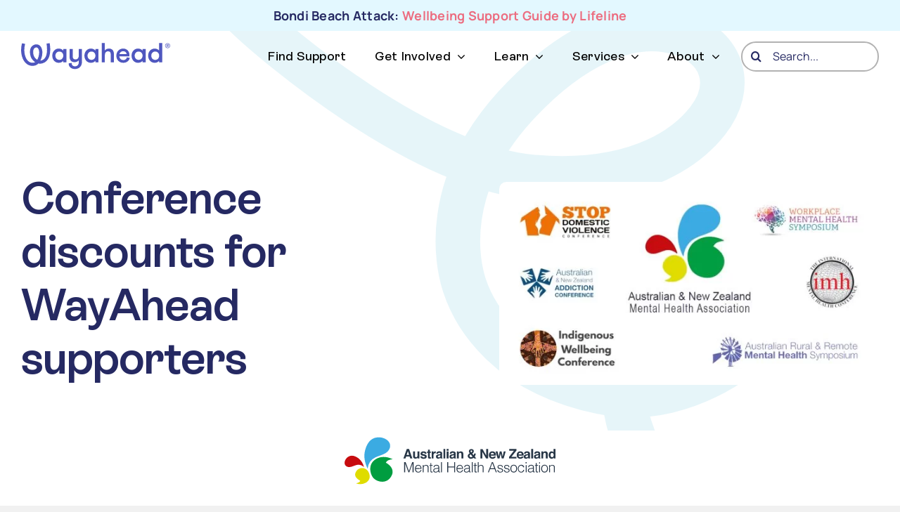

--- FILE ---
content_type: text/html; charset=utf-8
request_url: https://www.google.com/recaptcha/api2/anchor?ar=1&k=6LewcU4rAAAAALXi5G2_7roI1T9Cpf09SMaTrmMu&co=aHR0cHM6Ly93YXlhaGVhZC5vcmcuYXU6NDQz&hl=en&v=PoyoqOPhxBO7pBk68S4YbpHZ&size=invisible&anchor-ms=20000&execute-ms=30000&cb=af27yd5gjb7w
body_size: 48769
content:
<!DOCTYPE HTML><html dir="ltr" lang="en"><head><meta http-equiv="Content-Type" content="text/html; charset=UTF-8">
<meta http-equiv="X-UA-Compatible" content="IE=edge">
<title>reCAPTCHA</title>
<style type="text/css">
/* cyrillic-ext */
@font-face {
  font-family: 'Roboto';
  font-style: normal;
  font-weight: 400;
  font-stretch: 100%;
  src: url(//fonts.gstatic.com/s/roboto/v48/KFO7CnqEu92Fr1ME7kSn66aGLdTylUAMa3GUBHMdazTgWw.woff2) format('woff2');
  unicode-range: U+0460-052F, U+1C80-1C8A, U+20B4, U+2DE0-2DFF, U+A640-A69F, U+FE2E-FE2F;
}
/* cyrillic */
@font-face {
  font-family: 'Roboto';
  font-style: normal;
  font-weight: 400;
  font-stretch: 100%;
  src: url(//fonts.gstatic.com/s/roboto/v48/KFO7CnqEu92Fr1ME7kSn66aGLdTylUAMa3iUBHMdazTgWw.woff2) format('woff2');
  unicode-range: U+0301, U+0400-045F, U+0490-0491, U+04B0-04B1, U+2116;
}
/* greek-ext */
@font-face {
  font-family: 'Roboto';
  font-style: normal;
  font-weight: 400;
  font-stretch: 100%;
  src: url(//fonts.gstatic.com/s/roboto/v48/KFO7CnqEu92Fr1ME7kSn66aGLdTylUAMa3CUBHMdazTgWw.woff2) format('woff2');
  unicode-range: U+1F00-1FFF;
}
/* greek */
@font-face {
  font-family: 'Roboto';
  font-style: normal;
  font-weight: 400;
  font-stretch: 100%;
  src: url(//fonts.gstatic.com/s/roboto/v48/KFO7CnqEu92Fr1ME7kSn66aGLdTylUAMa3-UBHMdazTgWw.woff2) format('woff2');
  unicode-range: U+0370-0377, U+037A-037F, U+0384-038A, U+038C, U+038E-03A1, U+03A3-03FF;
}
/* math */
@font-face {
  font-family: 'Roboto';
  font-style: normal;
  font-weight: 400;
  font-stretch: 100%;
  src: url(//fonts.gstatic.com/s/roboto/v48/KFO7CnqEu92Fr1ME7kSn66aGLdTylUAMawCUBHMdazTgWw.woff2) format('woff2');
  unicode-range: U+0302-0303, U+0305, U+0307-0308, U+0310, U+0312, U+0315, U+031A, U+0326-0327, U+032C, U+032F-0330, U+0332-0333, U+0338, U+033A, U+0346, U+034D, U+0391-03A1, U+03A3-03A9, U+03B1-03C9, U+03D1, U+03D5-03D6, U+03F0-03F1, U+03F4-03F5, U+2016-2017, U+2034-2038, U+203C, U+2040, U+2043, U+2047, U+2050, U+2057, U+205F, U+2070-2071, U+2074-208E, U+2090-209C, U+20D0-20DC, U+20E1, U+20E5-20EF, U+2100-2112, U+2114-2115, U+2117-2121, U+2123-214F, U+2190, U+2192, U+2194-21AE, U+21B0-21E5, U+21F1-21F2, U+21F4-2211, U+2213-2214, U+2216-22FF, U+2308-230B, U+2310, U+2319, U+231C-2321, U+2336-237A, U+237C, U+2395, U+239B-23B7, U+23D0, U+23DC-23E1, U+2474-2475, U+25AF, U+25B3, U+25B7, U+25BD, U+25C1, U+25CA, U+25CC, U+25FB, U+266D-266F, U+27C0-27FF, U+2900-2AFF, U+2B0E-2B11, U+2B30-2B4C, U+2BFE, U+3030, U+FF5B, U+FF5D, U+1D400-1D7FF, U+1EE00-1EEFF;
}
/* symbols */
@font-face {
  font-family: 'Roboto';
  font-style: normal;
  font-weight: 400;
  font-stretch: 100%;
  src: url(//fonts.gstatic.com/s/roboto/v48/KFO7CnqEu92Fr1ME7kSn66aGLdTylUAMaxKUBHMdazTgWw.woff2) format('woff2');
  unicode-range: U+0001-000C, U+000E-001F, U+007F-009F, U+20DD-20E0, U+20E2-20E4, U+2150-218F, U+2190, U+2192, U+2194-2199, U+21AF, U+21E6-21F0, U+21F3, U+2218-2219, U+2299, U+22C4-22C6, U+2300-243F, U+2440-244A, U+2460-24FF, U+25A0-27BF, U+2800-28FF, U+2921-2922, U+2981, U+29BF, U+29EB, U+2B00-2BFF, U+4DC0-4DFF, U+FFF9-FFFB, U+10140-1018E, U+10190-1019C, U+101A0, U+101D0-101FD, U+102E0-102FB, U+10E60-10E7E, U+1D2C0-1D2D3, U+1D2E0-1D37F, U+1F000-1F0FF, U+1F100-1F1AD, U+1F1E6-1F1FF, U+1F30D-1F30F, U+1F315, U+1F31C, U+1F31E, U+1F320-1F32C, U+1F336, U+1F378, U+1F37D, U+1F382, U+1F393-1F39F, U+1F3A7-1F3A8, U+1F3AC-1F3AF, U+1F3C2, U+1F3C4-1F3C6, U+1F3CA-1F3CE, U+1F3D4-1F3E0, U+1F3ED, U+1F3F1-1F3F3, U+1F3F5-1F3F7, U+1F408, U+1F415, U+1F41F, U+1F426, U+1F43F, U+1F441-1F442, U+1F444, U+1F446-1F449, U+1F44C-1F44E, U+1F453, U+1F46A, U+1F47D, U+1F4A3, U+1F4B0, U+1F4B3, U+1F4B9, U+1F4BB, U+1F4BF, U+1F4C8-1F4CB, U+1F4D6, U+1F4DA, U+1F4DF, U+1F4E3-1F4E6, U+1F4EA-1F4ED, U+1F4F7, U+1F4F9-1F4FB, U+1F4FD-1F4FE, U+1F503, U+1F507-1F50B, U+1F50D, U+1F512-1F513, U+1F53E-1F54A, U+1F54F-1F5FA, U+1F610, U+1F650-1F67F, U+1F687, U+1F68D, U+1F691, U+1F694, U+1F698, U+1F6AD, U+1F6B2, U+1F6B9-1F6BA, U+1F6BC, U+1F6C6-1F6CF, U+1F6D3-1F6D7, U+1F6E0-1F6EA, U+1F6F0-1F6F3, U+1F6F7-1F6FC, U+1F700-1F7FF, U+1F800-1F80B, U+1F810-1F847, U+1F850-1F859, U+1F860-1F887, U+1F890-1F8AD, U+1F8B0-1F8BB, U+1F8C0-1F8C1, U+1F900-1F90B, U+1F93B, U+1F946, U+1F984, U+1F996, U+1F9E9, U+1FA00-1FA6F, U+1FA70-1FA7C, U+1FA80-1FA89, U+1FA8F-1FAC6, U+1FACE-1FADC, U+1FADF-1FAE9, U+1FAF0-1FAF8, U+1FB00-1FBFF;
}
/* vietnamese */
@font-face {
  font-family: 'Roboto';
  font-style: normal;
  font-weight: 400;
  font-stretch: 100%;
  src: url(//fonts.gstatic.com/s/roboto/v48/KFO7CnqEu92Fr1ME7kSn66aGLdTylUAMa3OUBHMdazTgWw.woff2) format('woff2');
  unicode-range: U+0102-0103, U+0110-0111, U+0128-0129, U+0168-0169, U+01A0-01A1, U+01AF-01B0, U+0300-0301, U+0303-0304, U+0308-0309, U+0323, U+0329, U+1EA0-1EF9, U+20AB;
}
/* latin-ext */
@font-face {
  font-family: 'Roboto';
  font-style: normal;
  font-weight: 400;
  font-stretch: 100%;
  src: url(//fonts.gstatic.com/s/roboto/v48/KFO7CnqEu92Fr1ME7kSn66aGLdTylUAMa3KUBHMdazTgWw.woff2) format('woff2');
  unicode-range: U+0100-02BA, U+02BD-02C5, U+02C7-02CC, U+02CE-02D7, U+02DD-02FF, U+0304, U+0308, U+0329, U+1D00-1DBF, U+1E00-1E9F, U+1EF2-1EFF, U+2020, U+20A0-20AB, U+20AD-20C0, U+2113, U+2C60-2C7F, U+A720-A7FF;
}
/* latin */
@font-face {
  font-family: 'Roboto';
  font-style: normal;
  font-weight: 400;
  font-stretch: 100%;
  src: url(//fonts.gstatic.com/s/roboto/v48/KFO7CnqEu92Fr1ME7kSn66aGLdTylUAMa3yUBHMdazQ.woff2) format('woff2');
  unicode-range: U+0000-00FF, U+0131, U+0152-0153, U+02BB-02BC, U+02C6, U+02DA, U+02DC, U+0304, U+0308, U+0329, U+2000-206F, U+20AC, U+2122, U+2191, U+2193, U+2212, U+2215, U+FEFF, U+FFFD;
}
/* cyrillic-ext */
@font-face {
  font-family: 'Roboto';
  font-style: normal;
  font-weight: 500;
  font-stretch: 100%;
  src: url(//fonts.gstatic.com/s/roboto/v48/KFO7CnqEu92Fr1ME7kSn66aGLdTylUAMa3GUBHMdazTgWw.woff2) format('woff2');
  unicode-range: U+0460-052F, U+1C80-1C8A, U+20B4, U+2DE0-2DFF, U+A640-A69F, U+FE2E-FE2F;
}
/* cyrillic */
@font-face {
  font-family: 'Roboto';
  font-style: normal;
  font-weight: 500;
  font-stretch: 100%;
  src: url(//fonts.gstatic.com/s/roboto/v48/KFO7CnqEu92Fr1ME7kSn66aGLdTylUAMa3iUBHMdazTgWw.woff2) format('woff2');
  unicode-range: U+0301, U+0400-045F, U+0490-0491, U+04B0-04B1, U+2116;
}
/* greek-ext */
@font-face {
  font-family: 'Roboto';
  font-style: normal;
  font-weight: 500;
  font-stretch: 100%;
  src: url(//fonts.gstatic.com/s/roboto/v48/KFO7CnqEu92Fr1ME7kSn66aGLdTylUAMa3CUBHMdazTgWw.woff2) format('woff2');
  unicode-range: U+1F00-1FFF;
}
/* greek */
@font-face {
  font-family: 'Roboto';
  font-style: normal;
  font-weight: 500;
  font-stretch: 100%;
  src: url(//fonts.gstatic.com/s/roboto/v48/KFO7CnqEu92Fr1ME7kSn66aGLdTylUAMa3-UBHMdazTgWw.woff2) format('woff2');
  unicode-range: U+0370-0377, U+037A-037F, U+0384-038A, U+038C, U+038E-03A1, U+03A3-03FF;
}
/* math */
@font-face {
  font-family: 'Roboto';
  font-style: normal;
  font-weight: 500;
  font-stretch: 100%;
  src: url(//fonts.gstatic.com/s/roboto/v48/KFO7CnqEu92Fr1ME7kSn66aGLdTylUAMawCUBHMdazTgWw.woff2) format('woff2');
  unicode-range: U+0302-0303, U+0305, U+0307-0308, U+0310, U+0312, U+0315, U+031A, U+0326-0327, U+032C, U+032F-0330, U+0332-0333, U+0338, U+033A, U+0346, U+034D, U+0391-03A1, U+03A3-03A9, U+03B1-03C9, U+03D1, U+03D5-03D6, U+03F0-03F1, U+03F4-03F5, U+2016-2017, U+2034-2038, U+203C, U+2040, U+2043, U+2047, U+2050, U+2057, U+205F, U+2070-2071, U+2074-208E, U+2090-209C, U+20D0-20DC, U+20E1, U+20E5-20EF, U+2100-2112, U+2114-2115, U+2117-2121, U+2123-214F, U+2190, U+2192, U+2194-21AE, U+21B0-21E5, U+21F1-21F2, U+21F4-2211, U+2213-2214, U+2216-22FF, U+2308-230B, U+2310, U+2319, U+231C-2321, U+2336-237A, U+237C, U+2395, U+239B-23B7, U+23D0, U+23DC-23E1, U+2474-2475, U+25AF, U+25B3, U+25B7, U+25BD, U+25C1, U+25CA, U+25CC, U+25FB, U+266D-266F, U+27C0-27FF, U+2900-2AFF, U+2B0E-2B11, U+2B30-2B4C, U+2BFE, U+3030, U+FF5B, U+FF5D, U+1D400-1D7FF, U+1EE00-1EEFF;
}
/* symbols */
@font-face {
  font-family: 'Roboto';
  font-style: normal;
  font-weight: 500;
  font-stretch: 100%;
  src: url(//fonts.gstatic.com/s/roboto/v48/KFO7CnqEu92Fr1ME7kSn66aGLdTylUAMaxKUBHMdazTgWw.woff2) format('woff2');
  unicode-range: U+0001-000C, U+000E-001F, U+007F-009F, U+20DD-20E0, U+20E2-20E4, U+2150-218F, U+2190, U+2192, U+2194-2199, U+21AF, U+21E6-21F0, U+21F3, U+2218-2219, U+2299, U+22C4-22C6, U+2300-243F, U+2440-244A, U+2460-24FF, U+25A0-27BF, U+2800-28FF, U+2921-2922, U+2981, U+29BF, U+29EB, U+2B00-2BFF, U+4DC0-4DFF, U+FFF9-FFFB, U+10140-1018E, U+10190-1019C, U+101A0, U+101D0-101FD, U+102E0-102FB, U+10E60-10E7E, U+1D2C0-1D2D3, U+1D2E0-1D37F, U+1F000-1F0FF, U+1F100-1F1AD, U+1F1E6-1F1FF, U+1F30D-1F30F, U+1F315, U+1F31C, U+1F31E, U+1F320-1F32C, U+1F336, U+1F378, U+1F37D, U+1F382, U+1F393-1F39F, U+1F3A7-1F3A8, U+1F3AC-1F3AF, U+1F3C2, U+1F3C4-1F3C6, U+1F3CA-1F3CE, U+1F3D4-1F3E0, U+1F3ED, U+1F3F1-1F3F3, U+1F3F5-1F3F7, U+1F408, U+1F415, U+1F41F, U+1F426, U+1F43F, U+1F441-1F442, U+1F444, U+1F446-1F449, U+1F44C-1F44E, U+1F453, U+1F46A, U+1F47D, U+1F4A3, U+1F4B0, U+1F4B3, U+1F4B9, U+1F4BB, U+1F4BF, U+1F4C8-1F4CB, U+1F4D6, U+1F4DA, U+1F4DF, U+1F4E3-1F4E6, U+1F4EA-1F4ED, U+1F4F7, U+1F4F9-1F4FB, U+1F4FD-1F4FE, U+1F503, U+1F507-1F50B, U+1F50D, U+1F512-1F513, U+1F53E-1F54A, U+1F54F-1F5FA, U+1F610, U+1F650-1F67F, U+1F687, U+1F68D, U+1F691, U+1F694, U+1F698, U+1F6AD, U+1F6B2, U+1F6B9-1F6BA, U+1F6BC, U+1F6C6-1F6CF, U+1F6D3-1F6D7, U+1F6E0-1F6EA, U+1F6F0-1F6F3, U+1F6F7-1F6FC, U+1F700-1F7FF, U+1F800-1F80B, U+1F810-1F847, U+1F850-1F859, U+1F860-1F887, U+1F890-1F8AD, U+1F8B0-1F8BB, U+1F8C0-1F8C1, U+1F900-1F90B, U+1F93B, U+1F946, U+1F984, U+1F996, U+1F9E9, U+1FA00-1FA6F, U+1FA70-1FA7C, U+1FA80-1FA89, U+1FA8F-1FAC6, U+1FACE-1FADC, U+1FADF-1FAE9, U+1FAF0-1FAF8, U+1FB00-1FBFF;
}
/* vietnamese */
@font-face {
  font-family: 'Roboto';
  font-style: normal;
  font-weight: 500;
  font-stretch: 100%;
  src: url(//fonts.gstatic.com/s/roboto/v48/KFO7CnqEu92Fr1ME7kSn66aGLdTylUAMa3OUBHMdazTgWw.woff2) format('woff2');
  unicode-range: U+0102-0103, U+0110-0111, U+0128-0129, U+0168-0169, U+01A0-01A1, U+01AF-01B0, U+0300-0301, U+0303-0304, U+0308-0309, U+0323, U+0329, U+1EA0-1EF9, U+20AB;
}
/* latin-ext */
@font-face {
  font-family: 'Roboto';
  font-style: normal;
  font-weight: 500;
  font-stretch: 100%;
  src: url(//fonts.gstatic.com/s/roboto/v48/KFO7CnqEu92Fr1ME7kSn66aGLdTylUAMa3KUBHMdazTgWw.woff2) format('woff2');
  unicode-range: U+0100-02BA, U+02BD-02C5, U+02C7-02CC, U+02CE-02D7, U+02DD-02FF, U+0304, U+0308, U+0329, U+1D00-1DBF, U+1E00-1E9F, U+1EF2-1EFF, U+2020, U+20A0-20AB, U+20AD-20C0, U+2113, U+2C60-2C7F, U+A720-A7FF;
}
/* latin */
@font-face {
  font-family: 'Roboto';
  font-style: normal;
  font-weight: 500;
  font-stretch: 100%;
  src: url(//fonts.gstatic.com/s/roboto/v48/KFO7CnqEu92Fr1ME7kSn66aGLdTylUAMa3yUBHMdazQ.woff2) format('woff2');
  unicode-range: U+0000-00FF, U+0131, U+0152-0153, U+02BB-02BC, U+02C6, U+02DA, U+02DC, U+0304, U+0308, U+0329, U+2000-206F, U+20AC, U+2122, U+2191, U+2193, U+2212, U+2215, U+FEFF, U+FFFD;
}
/* cyrillic-ext */
@font-face {
  font-family: 'Roboto';
  font-style: normal;
  font-weight: 900;
  font-stretch: 100%;
  src: url(//fonts.gstatic.com/s/roboto/v48/KFO7CnqEu92Fr1ME7kSn66aGLdTylUAMa3GUBHMdazTgWw.woff2) format('woff2');
  unicode-range: U+0460-052F, U+1C80-1C8A, U+20B4, U+2DE0-2DFF, U+A640-A69F, U+FE2E-FE2F;
}
/* cyrillic */
@font-face {
  font-family: 'Roboto';
  font-style: normal;
  font-weight: 900;
  font-stretch: 100%;
  src: url(//fonts.gstatic.com/s/roboto/v48/KFO7CnqEu92Fr1ME7kSn66aGLdTylUAMa3iUBHMdazTgWw.woff2) format('woff2');
  unicode-range: U+0301, U+0400-045F, U+0490-0491, U+04B0-04B1, U+2116;
}
/* greek-ext */
@font-face {
  font-family: 'Roboto';
  font-style: normal;
  font-weight: 900;
  font-stretch: 100%;
  src: url(//fonts.gstatic.com/s/roboto/v48/KFO7CnqEu92Fr1ME7kSn66aGLdTylUAMa3CUBHMdazTgWw.woff2) format('woff2');
  unicode-range: U+1F00-1FFF;
}
/* greek */
@font-face {
  font-family: 'Roboto';
  font-style: normal;
  font-weight: 900;
  font-stretch: 100%;
  src: url(//fonts.gstatic.com/s/roboto/v48/KFO7CnqEu92Fr1ME7kSn66aGLdTylUAMa3-UBHMdazTgWw.woff2) format('woff2');
  unicode-range: U+0370-0377, U+037A-037F, U+0384-038A, U+038C, U+038E-03A1, U+03A3-03FF;
}
/* math */
@font-face {
  font-family: 'Roboto';
  font-style: normal;
  font-weight: 900;
  font-stretch: 100%;
  src: url(//fonts.gstatic.com/s/roboto/v48/KFO7CnqEu92Fr1ME7kSn66aGLdTylUAMawCUBHMdazTgWw.woff2) format('woff2');
  unicode-range: U+0302-0303, U+0305, U+0307-0308, U+0310, U+0312, U+0315, U+031A, U+0326-0327, U+032C, U+032F-0330, U+0332-0333, U+0338, U+033A, U+0346, U+034D, U+0391-03A1, U+03A3-03A9, U+03B1-03C9, U+03D1, U+03D5-03D6, U+03F0-03F1, U+03F4-03F5, U+2016-2017, U+2034-2038, U+203C, U+2040, U+2043, U+2047, U+2050, U+2057, U+205F, U+2070-2071, U+2074-208E, U+2090-209C, U+20D0-20DC, U+20E1, U+20E5-20EF, U+2100-2112, U+2114-2115, U+2117-2121, U+2123-214F, U+2190, U+2192, U+2194-21AE, U+21B0-21E5, U+21F1-21F2, U+21F4-2211, U+2213-2214, U+2216-22FF, U+2308-230B, U+2310, U+2319, U+231C-2321, U+2336-237A, U+237C, U+2395, U+239B-23B7, U+23D0, U+23DC-23E1, U+2474-2475, U+25AF, U+25B3, U+25B7, U+25BD, U+25C1, U+25CA, U+25CC, U+25FB, U+266D-266F, U+27C0-27FF, U+2900-2AFF, U+2B0E-2B11, U+2B30-2B4C, U+2BFE, U+3030, U+FF5B, U+FF5D, U+1D400-1D7FF, U+1EE00-1EEFF;
}
/* symbols */
@font-face {
  font-family: 'Roboto';
  font-style: normal;
  font-weight: 900;
  font-stretch: 100%;
  src: url(//fonts.gstatic.com/s/roboto/v48/KFO7CnqEu92Fr1ME7kSn66aGLdTylUAMaxKUBHMdazTgWw.woff2) format('woff2');
  unicode-range: U+0001-000C, U+000E-001F, U+007F-009F, U+20DD-20E0, U+20E2-20E4, U+2150-218F, U+2190, U+2192, U+2194-2199, U+21AF, U+21E6-21F0, U+21F3, U+2218-2219, U+2299, U+22C4-22C6, U+2300-243F, U+2440-244A, U+2460-24FF, U+25A0-27BF, U+2800-28FF, U+2921-2922, U+2981, U+29BF, U+29EB, U+2B00-2BFF, U+4DC0-4DFF, U+FFF9-FFFB, U+10140-1018E, U+10190-1019C, U+101A0, U+101D0-101FD, U+102E0-102FB, U+10E60-10E7E, U+1D2C0-1D2D3, U+1D2E0-1D37F, U+1F000-1F0FF, U+1F100-1F1AD, U+1F1E6-1F1FF, U+1F30D-1F30F, U+1F315, U+1F31C, U+1F31E, U+1F320-1F32C, U+1F336, U+1F378, U+1F37D, U+1F382, U+1F393-1F39F, U+1F3A7-1F3A8, U+1F3AC-1F3AF, U+1F3C2, U+1F3C4-1F3C6, U+1F3CA-1F3CE, U+1F3D4-1F3E0, U+1F3ED, U+1F3F1-1F3F3, U+1F3F5-1F3F7, U+1F408, U+1F415, U+1F41F, U+1F426, U+1F43F, U+1F441-1F442, U+1F444, U+1F446-1F449, U+1F44C-1F44E, U+1F453, U+1F46A, U+1F47D, U+1F4A3, U+1F4B0, U+1F4B3, U+1F4B9, U+1F4BB, U+1F4BF, U+1F4C8-1F4CB, U+1F4D6, U+1F4DA, U+1F4DF, U+1F4E3-1F4E6, U+1F4EA-1F4ED, U+1F4F7, U+1F4F9-1F4FB, U+1F4FD-1F4FE, U+1F503, U+1F507-1F50B, U+1F50D, U+1F512-1F513, U+1F53E-1F54A, U+1F54F-1F5FA, U+1F610, U+1F650-1F67F, U+1F687, U+1F68D, U+1F691, U+1F694, U+1F698, U+1F6AD, U+1F6B2, U+1F6B9-1F6BA, U+1F6BC, U+1F6C6-1F6CF, U+1F6D3-1F6D7, U+1F6E0-1F6EA, U+1F6F0-1F6F3, U+1F6F7-1F6FC, U+1F700-1F7FF, U+1F800-1F80B, U+1F810-1F847, U+1F850-1F859, U+1F860-1F887, U+1F890-1F8AD, U+1F8B0-1F8BB, U+1F8C0-1F8C1, U+1F900-1F90B, U+1F93B, U+1F946, U+1F984, U+1F996, U+1F9E9, U+1FA00-1FA6F, U+1FA70-1FA7C, U+1FA80-1FA89, U+1FA8F-1FAC6, U+1FACE-1FADC, U+1FADF-1FAE9, U+1FAF0-1FAF8, U+1FB00-1FBFF;
}
/* vietnamese */
@font-face {
  font-family: 'Roboto';
  font-style: normal;
  font-weight: 900;
  font-stretch: 100%;
  src: url(//fonts.gstatic.com/s/roboto/v48/KFO7CnqEu92Fr1ME7kSn66aGLdTylUAMa3OUBHMdazTgWw.woff2) format('woff2');
  unicode-range: U+0102-0103, U+0110-0111, U+0128-0129, U+0168-0169, U+01A0-01A1, U+01AF-01B0, U+0300-0301, U+0303-0304, U+0308-0309, U+0323, U+0329, U+1EA0-1EF9, U+20AB;
}
/* latin-ext */
@font-face {
  font-family: 'Roboto';
  font-style: normal;
  font-weight: 900;
  font-stretch: 100%;
  src: url(//fonts.gstatic.com/s/roboto/v48/KFO7CnqEu92Fr1ME7kSn66aGLdTylUAMa3KUBHMdazTgWw.woff2) format('woff2');
  unicode-range: U+0100-02BA, U+02BD-02C5, U+02C7-02CC, U+02CE-02D7, U+02DD-02FF, U+0304, U+0308, U+0329, U+1D00-1DBF, U+1E00-1E9F, U+1EF2-1EFF, U+2020, U+20A0-20AB, U+20AD-20C0, U+2113, U+2C60-2C7F, U+A720-A7FF;
}
/* latin */
@font-face {
  font-family: 'Roboto';
  font-style: normal;
  font-weight: 900;
  font-stretch: 100%;
  src: url(//fonts.gstatic.com/s/roboto/v48/KFO7CnqEu92Fr1ME7kSn66aGLdTylUAMa3yUBHMdazQ.woff2) format('woff2');
  unicode-range: U+0000-00FF, U+0131, U+0152-0153, U+02BB-02BC, U+02C6, U+02DA, U+02DC, U+0304, U+0308, U+0329, U+2000-206F, U+20AC, U+2122, U+2191, U+2193, U+2212, U+2215, U+FEFF, U+FFFD;
}

</style>
<link rel="stylesheet" type="text/css" href="https://www.gstatic.com/recaptcha/releases/PoyoqOPhxBO7pBk68S4YbpHZ/styles__ltr.css">
<script nonce="xwJPLdWdv4Z-OP-D-WAm2A" type="text/javascript">window['__recaptcha_api'] = 'https://www.google.com/recaptcha/api2/';</script>
<script type="text/javascript" src="https://www.gstatic.com/recaptcha/releases/PoyoqOPhxBO7pBk68S4YbpHZ/recaptcha__en.js" nonce="xwJPLdWdv4Z-OP-D-WAm2A">
      
    </script></head>
<body><div id="rc-anchor-alert" class="rc-anchor-alert"></div>
<input type="hidden" id="recaptcha-token" value="[base64]">
<script type="text/javascript" nonce="xwJPLdWdv4Z-OP-D-WAm2A">
      recaptcha.anchor.Main.init("[\x22ainput\x22,[\x22bgdata\x22,\x22\x22,\[base64]/[base64]/MjU1Ong/[base64]/[base64]/[base64]/[base64]/[base64]/[base64]/[base64]/[base64]/[base64]/[base64]/[base64]/[base64]/[base64]/[base64]/[base64]\\u003d\x22,\[base64]\\u003d\x22,\[base64]/w7A1w5HCkSRlFhvCjcOMw5xRccKbw6TDlMK2w7LChhoJwpx4Sgs1XHouw4BqwplNw65GNsKkEcO4w6zDnHxZKcOCw4XDi8O3AGVJw43Cs2rDskXDuB/Cp8KfWTJdNcOtcMOzw4hJw6zCmXjCgsOcw6rCnMOow6kQc0hUb8OHUwnCjcOrEAw5w7U4wq/DtcOXw4TCg8OHwpHCtR1lw6HCmsK9woxSwoTDkhh4wp3DtsK1w4BpwpUOAcKnJ8OWw6HDr3pkTSJ5wo7DksKGwrPCrF3Dn33DpyTCkmvCmxjDskcYwrYFSCHCpcKNw4LClMKuwr1YAT3Cm8Kaw4/DtX57OsKCw7zChSBQwp1MGVwJwro6KFjDvmM9w4QcMlxHwoPChVQ4wqZbHcKPTwTDrUfCtcONw7HDpcK7a8K9wrA+wqHCs8KzwqdmJcO/wr7CmMKZJ8KaZRPDrsOyHw/Du2J/P8KzwpnChcOMbcKldcKSwqDCg1/DrzPDggTCqSfCncOHPBIOw5Viw5LDiMKiK1fDpGHCnS8Ew7nCusKyGMKHwpMrw5djwoLCkcOoScOgA2jCjMKUw7LDiR/CqVPDt8Kyw51fOsOcRVsPVMK6OcK6EMK7FHI+EsK+wp40HEXCmsKZTcOcw5Ebwr8jaWtzw4tFworDm8K0YcKVwpAbw4vDo8KpwoTDg1gqY8KuwrfDsW/Dl8OZw5cvwq9twprCnMO/w6zCnTtew7BvwpdDw5rCrBPDpWJKeWtFGcK0wrMXT8Ocw6LDjG3DnMOEw6xHU8O2SX3CtsKoHjI+S1gHwo1BwrZ8RUPDpcOFVGvDssKrBmAKwqtwBcOqw6zCoDfCh1/CvAPDgcKewqvCh8OjYsKwQFPDgXJBwp5zbsOFw5saw4Q2IsOeLQ3DtcK+TMK+wqPDgsKmdxgzIMKEwoDCm0Bzwo/Cpm/CpMOLFsOACj3DrzPDgAjDvsOIE3rDhSATw5Z4KXx4HcOfw409C8KPw77CvmLDkCLDvMKxw5XDkBlYw7nDhCpYGcORwoLDmDTCpQZWworCj28GwonCpMKvYMOhR8Ktw6/Co3lqSjDDvkR1wpJRUzvDjg4awqXCosKzYTQiw4R7wppOwpwiw4IGGMKBccOjwpVWwpsQTzXDllYhIMOswqnDoBpvwrAswo3DucOSLcO8GcOeFUIPw4E2wp7CrMKoccKvEl1Dd8OlNAPDjXXDqX/DqsKmRMOLw4MEYsOgw6fCqHAnwoPCnsOMXsOxwrvCkzPDpmZBwq4Lw5QUwrxlw64Ow7VaQsKccMKvw5DDjcOAIsKLFzHDnDkqAMOXwqvDr8Oww6FafcO2KcO0woDDnsOvWkViwprCvXnDhcOVCcOIwpDCnz/CoCp6ZsO8TRRQM8KZw6B2w6E+woTCj8K1OwpbwrXCgC3DrcOgQwdSwqbCgzTCjsKAwo/DrVPDmgAfMBLDtAwNUcOswr3Co07DjMOkRHzCrDhtOkZwUMK5ZkHCp8Oiw5RCw5k/wqJwQMK7wp3Dh8K/[base64]/DiDFfIDDClBoVwo3DjMKzQA/[base64]/[base64]/DjUfDumwew4oDwpY8L8KzwrbDkW4PwqTDtGLCgcOfBcOGw4wNLsK0bBBrIcKaw4RPw6jDn07Dt8Onw6XDo8KhwqkTw5nClnbDisKaOMK1w5LClsOXwpTCtEjCo104Xk/CsjMrw6YLwqDCvhTDnsO7w77DvjhFF8Kjw4vDl8KEM8Okwrszw4rDqMKJw5rCk8OBwoHDnMOrGDABTx0Rw5FidcOGDMKpBgFiY2JLw5TDhcKNwpwiwrrDpW0SwpsDwqjCpSzCilJ5wo/DhgXDnsKsR3BUfhrDocKpWcORwpERSsKOwoXCuQzCt8KnN8ODByTDlwgewrDCuSDCkmQLb8KTwrfDvCjCpMO0PcKvXEkyY8OFw40vWQzChC/CoW5cDMODHcOXwqHDoTjDr8O3QyHCtSPCjFhmdsKvwp3CuCTCmBDDm2rDlhLDiT/CnkcxRSDDnMKsLcO5w57CgcOoVzAuwrvDlMOEwqIQWgobA8KJwoI6H8O+w7sxw53CrcKnBEULwqfCoS0rw47DondxwqMIw4pdTH/CicOrw7rCt8KpTirDoHnCgsKUJ8Ocwph5V0HDlUjCp2YtNsK/[base64]/[base64]/EE8pw7vDr8OUVSzClw3Cn8ORXMKjGsKYNSVldMK+w4rClMKBwq5CRcK1w5xJBBccfyXDlMKDwpVlwq5oMcK+w7cTFkZFewzDpwh6wq/Cn8KCwoHChmlFwqAHVxLDjcOcDnFPwp/CrsKrfCBOEGPDg8OFw5Agw47DtMK+OUYbwoFCUcOsUsKxUwXDtnQnw7dHw6/DnsK/OsObWBcOw5fCn193w6XDmMO9w4/CuXdzSzXCosKWw6tbCGloP8OVFRxPw6dywoJ5QlLDv8OfXcO4wr4uw5pawqYiw5howpU1w4fCvk7DlkMPH8OqXjRrb8KTFMK9LRfDkW0tCEABMyk0CcKDwqVrw4xZwozDncOxOsK/DcOaw7/Cr8OBXEvDosKBw4jCjiYewoNOw4vCr8KkFMKACMOYLSp5wq4qe8O2DUk1wpnDmz7DsnxJwrVMMhPCkMK7GnBtLBPDhcKMwrsaNcOMw7vDgsOIw6TDrxYHVk/[base64]/wpV2w6Jpw4Uuw6ooEQfCvwLCv1c3w5nCiwx3KcOgw6ISwr5pVcKFw4/CtMOiP8KzwqrDmj7Cj37CtnHDg8KbCWI6wrldbFAlwpLDmFoRRQXCsMKjP8KzPgvDksOGVMOVcMKcS1fDkjDCusOFS34ETcO0ZcK8wp3DkWHCoFgVwrfDm8O5csO8w53CpFLDl8OIw4fDpcKeJcOrwobDvwAWw7FsL8K2w6jDh2VcRn7DnQlnw6LCmsOiWsODw4/DgcK+GMKiw6RdecODQ8KwN8KUPkw2w4pXw7Vlw5dLwr/DlDdpwpxcEmjCmH9kwovDgcOLDwoMYHtvWj3DkcOewpLDvzAow7MVOS9ZRlVXwrUddV0VPkMpJ1HCjDZIw7fDtXLCrMK1w4nDvCZkJEA/wrTDmWfChsOow61dw5Bow5fDvMKIwpUOfCLCo8KowoQqwptowofChcKZw5vDp2RJbmFXw4IGJnQGBx7DqcKbwp1OZ1FxbE8kwoPCknfDqWHChA3CpjvDtsKOQDMTw5jDmRtWw53CjcOCAB/DmsOMUMKTwqx2AMKUw4JQOjzDpmzDn17DvF5/wpk7w6EpccKUw6EPwrx0AD94w4fChjnCn1scw4RFZTfDn8KzVzUhwpEVVsOybsOawofDucK/Um9GwpEzwo0oE8OHw6Y/[base64]/DtsKPaRXCjhvDuGFdw6/CicORw60JwqHDjmTDnlTDpSJhYlEHD8K4asO6ScOBw7EkwopaMyzDsDNow657E1fDgsOawoBgTsKowo4ETUkVw4Bzw6VpVMKzW0vDgHMjL8O5ABRKWsKgwq1Iw7nDkcOdWw3DgAPDmArDocOpJB7Ch8O/w6DDslnCpsOjwpLDmwxRw57CqMOjPhVMwqMpw7krWwrDsH4OJsOXwpp7wpfDsTdawop/W8OeE8KYwoLCgsOCw6PCoUR/w7F/w6HDk8OvwpTDlT3DhMO6CMO2wrnCnywRPAljTRDCr8KXw5pyw7pfw7IeacKnf8KgwrLDt1PCjg0+w6tJPzDDusKWwo1vdlhVCMKOwok4dcOGaGVnw6cQwqkuGD/[base64]/wqnClRpxw5fCg8KzD8KFwqtjCcOhXTANE0Nkwo9GwpNyMsOAA3jDrV8TMsOhw6zDjsOWw718MVvCncKsaG5ddMKDwoDDrcO0w6HDjMO4w5bDucKAw7zDhnVLMMOqw4o1QH9Ww4DDi13DkMOdwovCocO8QMOUw7/CkMOmwrLDjhh8wpoBScO9wpEgwqJNw5DDmMOvNGjDkkzCmQULwr8BD8KSwo7DqsKWVcOdw7/CqMOGw65BGATDtMKcwqjDr8OLQHzDvHtdwpjDu2kAw7PCk23CklxZcnB4XsOcGGRhVGDDiEzCnsO+wqbDmsOGJ0/DhGfCnxMgDiHCjcONwqtAw6BDw6BNwrEpdRjCrSXCjMOwBsKOF8KrYWM/wqfChSoQw73DsSnDvcOLQMK7eB/CjsKCwqnDtsOdwokHw5fCl8KRwprCkGE8woYtaCnDlcKXw6rDrMKHUwVbZDkAw6o8WsKBw5BJesOPw6nDnMO8wqzDlcKPwoVIw6/Cp8Otw6V2w6gAwo3CjD1WasK4f21FwrrCpMOqwr5Bw55bw7XCvjYwTcKyJsO5MkwCFn9peEI+QFXDsRnDvC/[base64]/DucKhRlvCrMOYw7FfwqnCgsKnJMO7WjDDnsOTASxyIQEEUcOQJHYHw49bBsOYw6fDlghjLGfCtAfCojYHVcKyw7lJe04fXh7CicKHwqwRKsKOVMO5Z0VNw4lLwqjCoDDCuMKcw7DDmMKaw7vDjx03wo/[base64]/YEpVSEHCp8OiUsKGw54ZZMKYwptCw4ZawqJtOMKuw7/DoMKqwrM3L8OTQMO5bgzDmsKOwo3DmsKcwo/CiVp4K8K/wpbCnXU7w6zDoMOcDcOhw73Cp8OoV3xrw5TCjTEpwoXCisK6RHBLWsO1EGPDoMKawrzCjxhKGMOJFifDisOgUQcAaMOAS1ERw4TCuW0hw5hNGi7DsMKkw7PCoMOzw6bDpMK+L8KIw7LDrcOPbMONwqLDtMKuwqXCsmgeIsKbwobDr8O6wpp/SjUvVsO9w7vCiCJJw6JTw5TDlm0kwobChjjDhcKVw7HDisKcw4HCk8KaJ8OUIMKpXsOZwqV4wr9Vw4dzw53CmcOhw4kGP8KCWm/ClQjCuTfDksKXwr3CiXnDr8KvWDgvRn/CtgzDjMOxJcKjQWHDp8KHBHUjbMO7XWPCgcKuHsOVw6lBSjI/wr/Ct8KNwovDvRwAwqTDg8K9DsKSPMOPdT/DqU1paiXDhXPClwXDnB0xwrBzHcKTw55cUcOJSsKyIsOcw6NQYhHDpcKDw6h0I8OZwp5kwqnCowpdw5HDuxFsbn9VIQfCgcKlw4kkwr3CrMOxw6Fgw6HDgkQ1wp0gU8KkWcOcQMKuwrbCiMKmJBTDlkc6wroTwq8WwpQww7FCccOvw7/[base64]/CssO5OMK3ecOzw7x0w6MQd8OwO8OkM8OIw4rDi8Kvw7rCi8OqID/CusOdwpo8w6rDvkxRwpF1wq3CpzFcwo7Do0p/wozCt8KxOQtgOsK8w6hyG2rDtUvDssKBwqJ5wrnCmELDoMKzw4cPZSkxwoVUw4TCu8OqR8O9woDDtMKlw4A7w4fDnMOswrkMMsKLwpEjw7bColwnEhkYw7/Djloow6/Cq8KbKsOJwrZuEcOPVcKkwohSwozDnsOEw7HDriTDgVjDjwDDnFLCncKaSxXDgcOUw61HXX3DvgfCnV7DhQbDpyANwrTCoMOhJFhFwpAhw5DDrcOgwpUhUMKVYsKGw5g2wqFlRMKQwrjCiMOow7RGeMO5YxTCuy3Dr8KSXE/DjWIYGsOvw55fw5zCqsKXZwjDonh4MsKUBcOnKEEFwqM2RcODZMOMEsOpw7xRwpg1G8OMw5oIeSpewokofsKmw5gVw4Z1w47DtmQzBsKXwog+w7FMw4PChMO/w5HCnsKvRcOEVB8bwrBTe8Oew7/[base64]/DkQjCrsO8w4rCqcOaw5rDkE7DhMOpw7o2EcKlZcKVDmMvw7UGw4MmQWI/JsOmXH3DlwjCtMOrYlfClxfDt2QFHcOcwoTCqcO5wpdmw4wRw6RwfMOIcsK+S8KGwqE0ecKQwoRJbA/CscKmN8K3wpHDjMKfOcK2AH7CtFYVwpleeTHDnA4LJMKawpHDkGDDkm9jDsOoHEjDgy/ClsOGQMOSwovDoHwFH8ONOMKLwq8CwrrCp1PDoy1kw57DhcOUDcOAIsO8wotiw4xBKcOrMwsIw6kVNhvDvsKYw7dZH8OQw4HCgHNKJMK2wrjCusOBwqfDtwkYC8KKDcKVw7YnN3FIw5YVwpDCl8O1wphDDSvCkAbDgsOZw4p0wrp+wrzCrSFPX8OzfzYzw4XDi0/DksO/w7RvwrfCp8OoEndfZcOEw53DucK3NcO+w75nw6UMw5dZL8Ojw67CncKPwpTCn8OuwqETKcOhdUjCpCxMwpEJw7lWK8OQJDpRRxDClMK9EBtzPEV8wrIpwoHCuSTCpk49wpwUK8OBX8O5wp1PfsODM2MFwq/[base64]/DocORVznCvTluPT3Ck0bDrMOyw55CFBLDiUbDjcOFwqk7woHDnX3DkXwIwrrCvWTCtcKTBlAIPW3CuxvCgMO+wp/Cj8KNYzLChUjDhsO6YcO/[base64]/[base64]/Dh8KmfMKBM8O7wpzCjMOAUxLCskwow5/DisO/[base64]/NwtEKMOCMcKfHcKuwq8Kw5ZrBzA/w4HDmHJhwowrw5vCqxEaw4nCucOqwqXCrhlHcQJdQyfCs8OuAxs7wqhXV8KNw6xJV8OFDcOAw6vCqjHDnMKWwrrCrAN3wozDvATCkcOlQcKXw4DCrDdaw4J/[base64]/[base64]/Dng7DrVErwoJpIsKUw6HCi8KTIj4Lw4/DsXjCjgEnwosKw7TCj0xKTSIawo3CvsK3G8KCDiDCllTDl8O7wp/Dt2caSsK/[base64]/[base64]/CuMKUwoTDsMOMDA7DpTEqU8KNw5/CtWXCsUrCqDPCgcKDFcOEwohjCMO4Kz5eM8KUw67Dp8KJw4VuEVvDssOUw5/ChXDDkTHDhmIqGsORFsOAwpbCqMKVwq3DmCfCq8KEHsK7U17DgcKJw5Z1e07CgwXDisKAPQ1Iw7BAw4RIw4xSw6XCtMO1Z8OZw4jDvMOrCR05wrt6w4YaaMKJJn9+wqNFwr3CusOreQZYCsOOwr3CscOnw7DCuww7JMOJEMOFfQsiWkvDnlRJw7/DncKswrHCrMKswpHDgsOvwqQdwqjDgCw/wq0OHzdjZ8KbwpbDqgDCgFzCigpNw6vCgMO/EVrChgpEd0rCqhfDpGsiwqJGw7jDr8Kzw5DDrVHDksKjw7LClMOywoREN8O+XsOgKiMtBVIHGsK9w7F1wo5fwrIvw78Xw4F2w7QNw5nDpsOBHBVXw4JOPD/[base64]/WMK/[base64]/Cu8O3BcO3YWoPcnHChsO0IGjCrMOOw4zDjsOnITczwrXDpVfDrcK+w5J/[base64]/[base64]/[base64]/[base64]/DlnbCucKqKCPDisOPw73DqHwYwo9ow7N2I8K0KHNufDc0w698wpvDlCIvZ8OjOcK/VcONw4fClMOZXQbCrMKlc8KjRMKSwoVMwrhDwpzCuMKmw4JRw5nDrMKowokVwpnDo3nCsB4AwrsIw5IEw7bDind/XcK5wqrDvMOWSQ0LGsKDw6xaw5HChnUZwr3DlsO2wpjDh8KewqjCnsKfOMKPwqNDwpUDwqJBw43CvCo6w7TCowjDnnLDulF1YcOSwo9pw4EQS8OgworDvMOfeyzCpwcEaAzCqMO9N8OiwqjDpzfCoUQ+W8KJw7Rlw7p0NzE6w5LDgMKmb8OFd8KcwoF3w6jDpG/Dk8KABzbDv1/DsMO/[base64]/DtMOJKMKqX8KRXWXChEnDgsO5fB8VFnh2w5gMH0fDkMKiAMK6wqnDoQnCscOewr/[base64]/CuHQBw7nDnHEfVcOIwrJ+wqLDiXDCmxwhw6XDjcOxw6jClMKDw6J4PnJ6RW7CogkKYcK6ZE/DgcKdehlTZsOFw7g6MDoYUcOPw4HCtTLDvMOsVMOzT8Oee8KSw7dxQAEuCHk5Qh5vwrjDrVo1EyJLw4Iww5cEwp/DjjxTawxANH7CtMKtw5l/SwdGEMO6wr7DpDTDvMO/EjHDojxaGwhRwrvDvDc2wpY/SknCv8ObwqDCrQ3ChibDgzBdw6fDmMKZwoYkw7Bga0HCnMKhw7/Dv8OAQ8OaLsOawoFCw4YyLibDgMKbw47CkyoHIn7CvMK/DsKsw6p4w7zChWhZT8O2EsKSOlbCk00aN27DpUzCvsOmwpoTNMKwWcKtw5pSGMKFKcOow6/Cq3/ClMOyw7MYOMOqTBcjKsO2w4LCmMOFw5TCu3dUw6EhwrnDhXwcFA9xw4XCugzDhAEXRGc3HjQgw6HDqRsgFDZHK8K9w6J6wr/Cg8OIYMK9wqRkJMOuCcKKWgRowrTCsB3Dr8KqwpvCgH/[base64]/CDx/[base64]/DuBDDvUXCt8OVwpdJNCjCnnIywqpqw5N7w4h7KsOOKjpaw6PCisK/[base64]/DtcOlZyrDvT9fOFhUwpUowroiwrDDmMKGwonCjsOSwoM/W2/DqhhQwrLCm8OiKGRww7l+w5Vlw5TCrMKQw4LDk8O4QjRpwrhswoBgVB3Cr8Kuw6kqw7t9wr95cB/DrsKrHTosFBfCmMKvDcKiwozDgcOHbMKawpciNMKOwpoKwpXCg8KdekFHwokDw55Awr84w7nDksKNV8KewqRvZxLClDEGw6g3bhwiwpk3w6HDjMOFwoXDiMKQw44iwrJ/DH3DiMKMwq3DtkLClsOfTcKXw7nCtcKfSMOTNsK3SjbDncKaTm7DgcKjT8OQUkfCjcK+S8O0w4xzfcKow6bDrVVfwqh+TmwcwoLDiF7DksOZwp/DrcKjNClTw5TDl8OtwpfCj2bCqnIHwoV/[base64]/[base64]/w53Cn07CgcKecHhBw7lFZXtIw4jDisO/w4gPwrYrw5lpwo7DnRQ3dnzCgGU/[base64]/PsKpVcK/acKfwpLCkSlGwpR5ScO9NsKiw7hMw51PX8OuRMKuc8O2LsKHwrwGI3DChVTDscOhwrzDi8OrZMKvw43Dp8KDwrpTH8KmIsONw4YMwp5Bw6p2wqhSwo3DjcKzw7HDnEdmZcKUeMKEwpxGw5HCvsOhw5BGXD9Pwr/Dvh1CXg/CijlZI8K4wrViworCvUstwoPDnyvDlMOKwp7DisOhw6jCk8KUwqBLRMKHAS/Cq8OHHcKRVcK0wqNDw6DDpmw+woTDpFlUw4/DqF19Tg7DuW/Ci8Kywr/DjcObw7lDCGtbwrLCu8KbaMOIwoVmwrzDrcO2w5/DkcOwL8K8w4vCvH8Pw68Wdi03w4kWe8OxAghLwqRowqXCjiEvw4nCnMKEBXNxci3DrQbCtcO4w5bCiMKmwphOBEhJwpbDgyTCgsOVB2V5wrDClcK1w7ssb1oTw4DDlGfChsKNwq0lHcKFaMKhw6PDnE7DucKcwpxkw4hiGcO4w74BfcKMw5DCtsK3wqPCuF/Dl8Kyw59NwqFowr1pPsOpw6Zpwq/Csjx6DmrCosOHw5QAZzs5w7nCpBfDnsKDw6Uxw5jDgTXDmUVAbVLCnXnDhmIlEEbDlmjCvsKswoXDhsKlw6wSYMOGb8O5w6rDsT7Ci1nCojPDghfDiFLCmcOXw6dJwqJsw6hwT2PCosO4wp/DnsKKw7nCvDjDocONw6VrFSg3wpQFw6cCVSHDksOcw70Uw64lKR7DjsKNWcKRUE8Pwo5dbUPCssKDw57DvsOgRG3DgwjCp8O1csKMIMKqw5XCm8KdBXFXwr/CosOKL8KSBCjDm1XDosOZw4gDeF3Cn1nCo8O+w6TDn0RlQMOiw4Aew4UIwogRRhxVZjInw5zDqDssEcKXwoxlwoAiwpjCmcKEw5vCjFkrwo4pwqc4Pm5sw7pUwrg/w7/DsEwgwqbCmcO0w7ojUMOXZcK0wr8HwpvCjwTCtsOXw73Dv8KSwrUJQsOBw6gFLMO7wqnDnMKCwqNDbcOgwq5ywq3ChhvCpMKFwrZEG8KiYGNKwpzCpsKCCcKiJH9HecOiw7xiY8KyVMKhw7YWCwIORcOdOcKLw5RXEMO0S8OLw7dRwp/[base64]/CknPCgRlwdX8bwqsPw6DDjsOUwp4HeMKVEmtQPsOgFsKRSMKOwotgwo11YsKAGBxxworDicOxwpHDoWlPUWPDkTZhO8KLTkHCjFXDnU7Cp8O2VcO/w5TCn8O3fMOla2jCo8Okwp1Dw4g4Z8OTwoXDiyfClcKncRN5wpcaw7fCv03DqDvCqRRcwo1oGznCm8OPwoLCssKeb8O6wpvCuATDlGFqQQzDvTAMeBlnwrHCvMKHLMKiw4Zfw5LCnl3Dt8OsGH3DqMODwpLCgRsvw7Bcw7DCt1fDrMKSw7EXwqxxED7DnnTDicK/w7EWw6LCtcK/w7jClcK1ACcCwrjDjUFNKHLDvMKqG8OVYcOzwptWG8OnKMKDw7xXL3siFR1Gw53DqnvCpicnK8OsNVzDocKrDHbCgsKAbMOWw61xIFHCpA0vfSTDnzNxwptTw4TDgzddwpcpAsKBDVg+OcKUw5MtwrgPXBFMW8O5w5lvG8OuWsKUJsOvfjDDpcOBwrRwwq/DiMOTw4LDucOHFCDDmMK/EMOVBsK6LnXDsiLDtMOHw73CvcOyw4Rgw73DocOew6fCmcO+XXk1EcKewqlxw6bCilR7YUfDk08CcMOgw5rDmMKcw4oReMKDPcKYTMOBw7zDpChsMsO6w63DkVjCmcOjYCcIwonDvxR/I8K1IWXCvcKlwpg9wrZMwojDtiZNw7LDpsOIw7TDo3F/wprDjsO5KFpFwovCnMKaUcOewqB8c0JXw6k1wqLDt1oCwoXCrn1fdhLCqjTCiwvDo8KKQsOcwrUxJj7ChzXDii3CvkXDj10wwodLwoBvwoLClnvDuGTCrMOAfCnClE/DqcOrKcOGaS1sOVjCn3kQwoPCkcKAw4TCrcK9wonCsA/[base64]/aGpYIAbCn143w6HDosOjGcO/[base64]/wp1wKcOlwrFhXcKrNsONw6Maw6jCrCIECcKJZ8O4EmTCl8OhYcKNw4jClCIpb0l0CkoSI1dvw7/DkTsiY8KNw73CiMOqw43DisKLY8Oiwr/CssOcw7jDqlE9XcOlNB/CkMOOw7JWw6HDusOuJcKnZBnCgADCmHVlw7DCiMKcwqJuNG56I8OCLVnDrcO9wr7DoSRVYsKMYCjDmm9rw7LCh8K8QQDDpnx1w7PCkBnCsHtXB1fChE4lGVtQA8OOw5TCgxLCjsOKB28ow7U6wpLCh2FdLsKtK1/Doi8awrTCg18nHMOQwoDDj31FWi7DqMKFfDxUegvCjz0PwqBWw5A/Z1Vcwr0kI8OGa8KiODBDFVtOw7/Ds8KoR3DDmg0scgfCu1FjR8KZK8KXw7hkREFvw48Hw4rChD3Cs8Kyw7R6amzDgcKDVFLCmSgOw6BbChVpDid/wq7DpMO7w77DgMK2w6HDiR/CvGZKF8OUw4ZlR8KzFljDu0tLwoDCksKzwpXDgsOVw5PDjzXCph7Dt8OBwrkEwqzCgcOWXWRRZcKew6vDoknDuiPCvx/Ct8OtHxF9FFogf0NCw7cuw6RQw6PCr8OtwpYtw7bDkVnCl1vDqTByK8KfHBJ/JcKSD8Kvw5HCpcK9VVoBw7HDicKlw49Ow5PDicO5V0jCocOYXg/[base64]/[base64]/w5UOLF4/[base64]/Dn8KgwrrCk18HYDXChMOKBMOZwqjCqMKRw7gww5zCoMOtN2zCmsKFQDLCocKdagvCpy7CucO4WmvDrR/CmsOTw5pjLMO3H8OdIcKwG0vDl8O8csOKO8ODVsK/woLDq8KiaRVpw43CtMOHB1PCjcOHB8KsBsO7wqt/wqhgccOSw7zDqsO2RcO6HDTCvhrCk8OFwo4iwqd0w4Zzw7rCllDDh2rCgCDCiTHDhcOYY8OXwqHCmsOVwqPDhsKDw6PDnVB4esONUUrDmjkfw4nCtHx3w7s4B1TCtTfCgXHDo8OpTcOfF8OqesO/YSBVXVEfwpsgC8KZw4/DuXQUw71fw7zChcOWOcKTw5gNwqzDhDHCkGEbNzDCkkDCkRFiw650w69HFmLCgMO/w47ChMK/[base64]/[base64]/[base64]/CuwPDlMKowp3CjcOIw50Dw7PDhVASd0cVwpcMc8O9QMKXK8KUwptrV3LClXnCr1TDgMKEK0fDi8KMwqbCtBAlw63CrcOZCyTChl5qf8KUeiPDo1UKNw9Cb8ODJkJ9anPDi1XDiXHDp8OJw5PDusO6IsOiOnvCq8KPIEpwPsKkw41qXEbCriRnDMK4wqXCi8OjfMO2wo/CrGXCpsOcw6YQw5fDtCvDisKow4lDwqkEwp7DuMKvOsKKw4ggwozCjUDCswdmw7XCgBvCqjHCvcOHCsO8McO7DmU5wqdMwox1wo3CthxpUyQfwq5De8K/[base64]/[base64]/w4kAeXvDhFDCgQbDusOhw7vCmiUXJFvCr2EVw5vCnsKHellVHH7DmxQJVsOswpTCn0zCmwHCi8ONwp3DuTbDilDCmcOmwqLCpsKfY8OGwo9rAnoGX0/CiHvCu2htw57Dl8OLHyQTFcKcwqnCi1rCrgBkwq3DuUNZaMKRIWnCjWnCtsK7KMKJPTvCnsO6KMKAYsK8w6DDmn0/PSTDm1sbwphkwonDp8KCXcKVO8KTK8Oow5PDl8Ocwpxjw60QwqzDu27CkB4ydlN8w70fw5/[base64]/CgMOXNsKsS8KzwoTDrAPCisOeJsOUcU1OwrHDqF/Cg8Kgwq/Di8KIfsOBwq3DuHpIOcOHw4bDu8KeU8OWw4rCtsOmG8KCwp0iw6Y9TgoCe8O/Q8Krw59Xw4Ugw5pKUG1DAETDmDjDkcKtwoktw4sAwoLDul1vLDHCoU0pIsOMFQRhVsOsYsKBwp7CpsOzw7fDvWotVMOxwovDr8O+XgfCuz4pwoDDvcO2PcKjCXUTw4/DkzA6VwoGw6kuwpkYHcOYC8KkFzvDiMOcQ3/DhcKLMVfDhMOXNgcIASshIcKpwoJTAH9/wotiOSzCoH4UBn5uQmQKUwLDjMOewo/CiMONU8O4IkPClD7DsMKDf8K/w5nDjmwBIjwqw5rDmcOoT2vCjMOxwr4VSMOUw5NCwq3DrVPDlsORXjEQaGx6HsKyBiFRw6PCiSjDuCvCmWjCs8KCw5rDhm9OTBUAwqbDvUFowqRew4INRMKmRQbDisKYWcOZwpBPb8OgwrvCocKmRR/CosKJwodJw7vCmsO6aCQFFMKiwqXCtcK4wqgSOVEjMhVvwo7CmMOwwrfDmcKrVMOlCcO5wpvDg8OLYGlawqlqw7Z0DQ9Vw6fCvh3CkhNuUsO/w4AWGVU1wqHCm8KgBUfDlXALcxNqU8OiWMKjwrTDjsO6w6oQVsO6wqvDj8Ofw6kLdF83QcOow64rAsK9ICfCll/[base64]/Cli1lw6XCvxPDjDJXw4rDlgYZHMOSw43CsT/DkiRiwrcgw5DCvMK1w5lHNmZzJMKHO8KnKcKOwqJYw7rCs8KQw54cUFseEcK0GwsHMyQdwofDixrCnxVubzMWw43Cnzh3w6HCuzNdw4LDuBzDscKrA8KfAAEVwq3DkcK7wr7DnsK6w4fDoMOOw4fDvMK7wqvClW3DtlxTw4hwwoTDpn/DjsKKHH94RzcBw5oDYVNjwq9uO8ORKz5dbw7DnsKvw6DDpcOtwrx0w4Uhwqc/JR/Dg2jCrMOaSgJEw5kPccObKcKnwrQIRsKdwqYWw45UJU8Xw78Dw4xlJMO+Ej7CtSvCkn51w6LDh8OCwobCmsKowpbDlBzCtGrDqsKcRMKIw5nCusKOGMKYw4LCpBddwolNMsOLw7sRwrRLwqTCgMK4FMKIwqw3wowFZnbDt8KowqbCjRoAw4nDscKDPMOuwpczwqPDkl/DicKKw7nCvMKAChLDkHjDr8O5w6FkwonDvcKkwrlIw7QeN1LDim/Cg1/CjMO2O8Kgw7wpKEjDqcOcwoZYIBDDlcKnw6XDhgbCsMOAw5nCncOaeXgpYMKXC1HCpMOmw7sRHMKew7xvwrkxw5bCtcOvEUTDssKxdy0fY8Opw6l7TnhsDXPCk0TDgVo0wo5qwpReCSIZJ8OYwopQFxTCkynDhHU0w61YWi/DiMOXf33DucKzIX/[base64]/UWDDksKIwrbDpw9HH8Kawp3DgMOewo/ChcKFDQbDmSLDksKAC8O+w4xialYaZQrDhUt/[base64]/CvFY5YsKQWzPDtMKOCcOMwokFe8Krw5vDoTMew78nw79IdsKSHyjCncKAN8K4wrHCo8OGwodgZz/[base64]/XxHCnsOnwrkxZkp/w7wQwoPClMKgBMKKGDQzfWDCuMKiSsOgMcKSW18+NkPDgcKqScOnw7rDkSzDl3NUI3XDsydNYmptw7bDsjfDrBfDqgbCt8OAw47Ci8OxQ8KjM8O0wo9qREJaV8Kww6nCjMK5ZcOsNF5aLcOCw7Rfw7TDiWxfwpvDiMOgwrwMwpB/w4TCux7DpUzCvWDDqcK6D8KmcgtSwqXCjHnDlDUmU2PCrBvCqsKzwrjDocKASl5Pw5/DjMKvShDDicKmw40Iw4lIe8O6NMO8A8O1wq52UsKnw5Buw4HCnxh5V29zE8OMwphMIMOIGCNmKwMAVsK/MsOfwpEewqd4wrtUZsKiAMKiN8OKc2nCvTFpwoxEw4nCmMOJUjJrUsKgwqIYCVrDtlzCjwrDkmNtAi/ClicdWcKSdsK2ZX/DhsK+w5/ClGzCosO3w6prKQQOw5srw5vCvWNnw5rDtmBRcSDDpMKoFhpjwoV5w6IQwpTCiVNlw7PDo8K7BFQ5TCVww4AvwpjDkh81ecOWUysUw7vCsMOyQsKIH3/DlcKII8OWwqDCtcOdFG4DYwoPwoXCkQtKw5fCjsOPwpXCscOoMRrCi1tWVFAbw63Dm8OoVHdgw6PCm8KsTTsVcMKNbTZAw7VSwqJjBMKZw7hpwr7DjzrCsMOTbsOTDHhkHEAqd8OIw7sTSsOHwqYpwrkQSEQYwozDqldgwprCt0jDosKFK8KHwpg0YMKeBsORQ8O/[base64]/w5fDgQEkw5t3OMOqwqTDisO2wr5TZMOGbVBQw4UJY8OUw4fDry7Cq2t4F1pMw6Eow6jDocKtw67DpsKew5zCjMOQScO3wp3Co2w4YcOPScKjwqlMw67DjMO+YWDDjcOKKlrCpMK4C8OmJRACw5DChD3Ct0zDncKHwq/[base64]/[base64]/DqsO8JMKfw4rDhwnCuFzCiR9Uw7DCsMKLV2/[base64]/[base64]/BsKbw6bDrWoBwrrDoGgJwpBFwqvDusOSw6PDs8KWw5fCmwtywoDDsxk3JQjCosKGw6FvOmd8LEPCqwnDp19dwrBrwprDgn08wqnCvjLDuyTCucK8ZlnDmmbDmEsedRHCqsK9RFNSw7jDvE3DtA/[base64]/Cnk7CvwrCiXvCmS0tdEshwqNUwrTDvkpawofCpsOLwpnDpcO8w6Mjwq8CMMO/woZ7A0c1wrxeEsO0woFMw5oQQFA2w4wJVyDClsOcAQN6wr7DggPDnMKBwq/CicOswqjCmsKdQsKlYcKmw6wALxhZCzHCkMKNEMOoT8KwHcKpwr/Dnj/CuRjDiBR2dU1+NMOoXW/Cjx/[base64]/CuyzDvlzCiMKJSMOiwrwJWMKRwrRCa8O7dMObQ37CjcOnJyLCnzTDisKcQnTCiy93w7ZewozCmcO3AgLDvMOcw45/w77CrHDDvjnCisO6KxImdsK4c8OuwpvDpsKXfsOXdzdiOyYQw7LCjm3CgMO8wpbCtcOgdMKTOhPCiTdjwqfCp8Orw7fDh8OqOW/CmVQ/wp/DtMK7w4V6IzfDgTR3w6cnwovCrxU+OsKFWQ/DmMOKwrY5UlJoVcKXw40Aw7vCocKIw6Qlwp/CmjMXw6InL8KuRcKvwqZww7nCgMKEwrzCmTVaJxHCu0tzDsKRw77DgXoyIcOtF8K2w7zCoGRfLV/Dt8K/HQrCuD0rDcKbw5HCgcKwa0zDhU3CrMKhc8OZXGHDmsOrbcOYwoTDlhtPwrzCjcO+YsKoR8OowrrCogxoQgHDuV/CsB5lw4Baw5zDocKnWcKEbcONw5wXHlAowpzCgMKiw6nCtsOqwq8qNDtHH8KVH8OAwqZlXyFiwrNXw6HDnsOiw74JwpvDpCtWwojChWs6w4rDtcOvImTClcOSw4xWw5nDmQ/ClGDDm8OCwpJBwr3Cih3DisOqw5tUScOwcC/DgcK/w5wZJ8KiN8O/woZ9w685KsOhwolxwoADDQvCpWA3wqMxW2rChw1fYR3CpjjCs1QvwqULw4jDkWVHWMKzeMKjGhTCrMOsw7fCoQxdw5PDt8KuIMKsMsKuegIfwrDDtcKlP8KXw4MjwrsfwpTDs3nCgG8/[base64]/DhQbCp8K5w4ozwrvCsMKvDk/[base64]\\u003d\\u003d\x22],null,[\x22conf\x22,null,\x226LewcU4rAAAAALXi5G2_7roI1T9Cpf09SMaTrmMu\x22,0,null,null,null,1,[16,21,125,63,73,95,87,41,43,42,83,102,105,109,121],[1017145,449],0,null,null,null,null,0,null,0,null,700,1,null,0,\[base64]/76lBhnEnQkZnOKMAhmv8xEZ\x22,0,0,null,null,1,null,0,0,null,null,null,0],\x22https://wayahead.org.au:443\x22,null,[3,1,1],null,null,null,1,3600,[\x22https://www.google.com/intl/en/policies/privacy/\x22,\x22https://www.google.com/intl/en/policies/terms/\x22],\x228NBfVyfwcUvp7aBPqEBc3lFz4t9FVSTK/pfzHGU3EbI\\u003d\x22,1,0,null,1,1769392137147,0,0,[60,55,52,153,155],null,[194,86,15,69],\x22RC-NTFCR2fmmKESxA\x22,null,null,null,null,null,\x220dAFcWeA6-Gbh3nBMyywspn39vaqKfexOnNAFyNqyaIOjlGg_4T-9eKTgbFtft5YatzNVTyo_Ise3fO8bm1Z5o0Vuh5YoDxsB9Pg\x22,1769474937231]");
    </script></body></html>

--- FILE ---
content_type: image/svg+xml
request_url: https://wayahead.org.au/wp-content/uploads/2024/02/Find-Support-2.svg
body_size: 33780
content:
<?xml version="1.0" encoding="UTF-8"?> <svg xmlns="http://www.w3.org/2000/svg" xmlns:v="https://vecta.io/nano" width="325" height="290" fill="none"><g clip-path="url(#A)"><path d="M154.8 107.6l67.2 37.6 12.6 14.8 30.8-13-2-31 57.3 22s5.5-30.6-11-50.3c-25.7-27-50-29.6-69.6-35.2s-54 1.2-59.3 12.2c-9.2 9-26 43-26 43z" fill="#ec6d80"></path><path fill-rule="evenodd" d="M211.6 87c-3.7 5.6-5.5 12-5.2 17.6.2 3.3 1 6.4 3 8.8 2 2.5 4.7 4 8.3 4.6 1.8.2 3.5-.2 5-1 1.5 1 3.3 1.5 5.3 1.5 4 .1 7.2-1.7 9.5-4.2a25 25 0 0 0 4.8-8.8c1-2.6 1.5-5.3 1.8-7.4l-4-.8c-.3 2-1 4.5-1.7 7-1 3-2.3 5.6-4 7.5-1.7 2-3.8 3-6.5 3-.6 0-1.2-.1-1.7-.2 1-1 2-2.2 3-3.4 1.4-2 2.5-4.4 3-6.7.5-2.3.6-4.7-.4-7-1-2.5-3.4-3.6-5.7-3.8-2.2-.2-4.5.5-6 2-2.8 2.8-3.7 7.2-3.6 10.4.1 2.5 1 5.4 3 7.8l.1.1c-.5.1-1 .2-1.4.1-2.5-.3-4.3-1.4-5.6-3a12 12 0 0 1-2.2-6.7C210 100 211.7 94 215 89l-3.5-2zm11.4 25.2a17 17 0 0 0 3-3.4c1.2-1.7 2-3.6 2.5-5.4.4-1.8.4-3.4-.1-4.5-.4-1-1.2-1.4-2.3-1.5-1-.1-2.3.3-3 1-1.8 1.8-2.6 5-2.6 7.8 0 1.6.7 3.8 2 5.6l.4.4z" fill="#f6b8c1" fill-opacity=".7"></path><g fill="#e6e3df"><path d="M97.8 86.8L96.3 173c3.6 4.4 4.6 4 16.7 13 12 9.2 108 52.8 108 52.8l5.4-88c-3.2-7.8-25.5-18-34-23-8.7-5-87.8-45.7-87.8-45.7l-6.5 4.5z"></path><path d="M224.8 175.6s27.3 8.5 33.6 20.6c2 4-35.6 42.6-35.6 42.6l2-63.2z"></path></g><g fill="#fff"><path d="M65 88.7L61 110 1.4 128l31.2-43.6L38 101l27-12.4zm157-38l31 3.4s2-24.4-4.3-31.5c-6.3-7-24-5.6-24-5.6s-10.2 12-7.6 19.2a283 283 0 0 1 4.8 14.5zm43.8 96l1.5-17.6-3.4-14c29-.1 56.7 23.6 56.7 23.6l-16.5 59s-15.7 17-20.6 14.3c-13-3-24-20.6-24-20.6L239 182s-8.5-13-5.2-19.4c3.3-6.3 32-16 32-16zm-72.2 116c4.4-4.5 13.5-22 13.5-22l14-1.7c12-1.5 27.2-1 25.6 4-1.6 4.7 0 5.4 3.5 9a191 191 0 0 1 12.1 17.1l3.7 13-39.3-11.6-32.8-7.8z"></path></g><g fill="#000"><path d="M96.2 171.4c-.1 3.6 1.3 6.8 3.8 9.3 2.4 2.5 5.4 4.2 8.4 6l4.4 2.5c1 .6 2.2 1 3.3 1.4l3.6 1.5 14 6 27.6 12.6 27.2 14 6.7 4 1.6 1c.6.4 1.2.8 1.8 1l2.8 1.3c3.7 2 7 4.6 11.2 6a16 16 0 0 0 3 .6 1 1 0 1 0 0-2c-4-.5-7.6-3-11-5L202 230c-1-.5-2-.8-2.8-1.3l-6.7-4a397 397 0 0 0-26.6-14L139 198l-13.7-6-7-3-3.5-1.5c-.8-.3-1.5-.8-2.3-1.3l-8.7-5.3c-2.4-1.8-4.5-4.2-5-7.3-.2-.8-.2-1.6-.2-2.4 0-1.4-2-1.4-2 0zm.8-8.7l-.6-6c0-.5-.5-1-1-1s-1 .5-1 1l.7 6.5c.1.5.8 1 1.3.8.6-.2 1-.7.7-1.4zm6.6-78.5c0-.6-.1-1-.3-1.7-.1-.4-.4-.7-.7-.8s-.8 0-1 .3c-1 1.3-1.8 2.7-2.4 4.2-.1.2 0 .6.1.8s.4.5.6.5.6 0 .8-.1c.3-.2.4-.4.5-.6v-.3c.1-.1 0-.1 0 .1 0-.1.1-.1.1-.1.1-.2.1-.3.2-.5l.5-1 .5-1c.1-.2.2-.3.3-.5v-.2-.1c-.1.2-.1.2 0 .1-.6-.2-1.2-.3-1.8-.5.1.2.1.5.1.7v-.3.7c0 .5.5 1 1 1a1 1 0 0 0 1-1z"></path><path d="M120 91.4a388 388 0 0 0 33.2 18.1c11 5.4 22 10.6 33 16.2L219 145l2 1.4c.6.4 1 1 1.5 1.5l2.5 3.3c.7 1.2 1 2.4 1 3.8l.5 5c.5 6.5.5 13 .2 19.7-.5 13-2.2 26.2-3.5 39.3l-.5 5c-.2 1.5 0 3 .1 4.5l.6 4c.1 1 .3 2.2-.1 3-.3 1-1.2 1.8-2 2.3-.8.6-1.6 1-2.5 1.3-2 .6-4 .7-6 .5a26 26 0 0 1-6-1.4c-2.7-1-5.2-2.3-7.7-3.6l-17-9-16.7-9.6-8.2-4.7-4-2.3c-1.3-.7-2.7-1.3-4-1.8l-16.3-7.5c-1.3-.6-2.8-1-4-1.7l-4-2.5a70 70 0 0 1-7.2-5.4l-6.5-5.6a19 19 0 0 0-4.5-3.3c-2.7-1.2-6-2-7.6-4.7-1-1.6-1.3-3.5-1.3-5.4 0-1.4-2-1.4-2 0 0 2.2.3 4.4 1.4 6.3 1 1.5 2.2 2.6 3.7 3.5 1.4.8 2.8 1.3 4.3 2 .6.3 1.3.6 2 1 1 .5 1.5 1.2 2.4 2l13.8 11.2 4 2.6c1.3.7 2.7 1.2 4 1.8l8.4 4 8.4 3.8 4 1.8 4.2 2.4 17 9.8 17.2 9.7 8.5 4.4c2.5 1.2 5 2.6 7.7 3.4 4 1.3 8.7 2 12.8.6 2.2-.7 4-2 5.3-4 1.4-2 .7-4.8.4-7l-.5-4.3c-.1-1.7.2-3.3.4-5l1-10 2-20 .8-20.2-.3-10.2c-.1-1.7-.3-3.3-.4-5-.2-1.5-.4-3-1-4.3-.5-1.3-1.4-2.4-2.2-3.5-1-1-2-2.3-3-3l-8-6-17-10c-11-6-22.4-11.5-33.8-17l-34-17.5-8.3-5c-1.2-.7-2.3 1-1 1.8zm-22 2.3l.3-2.7a19 19 0 0 1 .8-2.7c.1-.3.1-.2.2-.5a11 11 0 0 1 .3-.6l.4-.6.2-.2c-.1.1.1-.1 0 0 0-.1.1-.1.1-.2.1-.2.3-.3.4-.5.1-.1.2-.1.2-.2v-.1c-.1.1.1-.1 0 0 .1-.1.3-.2.5-.3.1-.1.2-.1.3-.1-.2.1.1 0 .2-.1 1-.3 2-.2 3 .1 1.3.4 2-1.7.5-2-2.3-.6-4.6-.4-6.4 1.4-1.5 1.4-2.3 3.6-2.8 5.7a22 22 0 0 0-.5 3.7c0 1.4 2 1.4 2 0zm-1.8 20.8v-3.8c0-.8.2-1.5.4-2.3.5-2.2 1-4.3 1.4-6.6.1-.6-.5-1-1-1a1 1 0 0 0-1 1c-.3 2-1 4-1.4 6.2-.5 2.2-.5 4.4-.4 6.6 0 1.4 2.2 1.4 2 0z"></path><path d="M120.8 89.3c-1-1.5-2-3-3.5-4.2-1.4-1.2-3-1.8-4.7-2.5-4.2-1.6-9.5-3.6-13.7-.8-2.3 1.5-3.5 4-4 6.7a36 36 0 0 0-.8 9.6c0 3.2.3 6.3.6 9.4l.3 4c0 1.6 0 3.2 0 5-.1 8.6.6 17.3.5 26l-.4 8.3c-.2 2.7-.5 5.5-.5 8.2 0 2 .6 4 1.3 6 .6 2 1.4 3.8 1.6 5.8.1 1 0 1.7-.2 2.5-.4 1.3 1.7 2 2 .6.6-2 .3-4-.2-5.8-.5-2-1.3-4-1.8-6-.3-1-.5-1.8-.5-2.8 0-1.2.1-2.4.2-3.6l.5-8.2a178 178 0 0 0 .1-14.7l-.4-11.5v-7a32 32 0 0 0 0-3.6c-.2-2.8-.5-5.6-.6-8.5v-9.6c.2-2.5.8-5.3 2.3-7.3h.1c.2-.2-.1.2.1 0 .1-.1.1-.2.2-.3.2-.2.4-.5.7-.6 0-.1.1-.1.1-.1-.2.1-.1 0 0 0 .1-.1.2-.1.4-.2.2-.2.5-.3.8-.4-.3.1.3-.1.3-.1.2-.1.3-.1.4-.1.3-.1.6-.2 1-.2.6-.1 1.2-.2 1.8-.1 1.3 0 2.5.3 3.7.6 2 .6 4.2 1.4 6 2.3 1.4.7 2.3 1.4 3.4 2.7a27 27 0 0 1 1.5 2.2c.8 1.2 2.6.1 2-1z"></path><path d="M106 85.4c-.1 0-.6-.1-.6-.2 0 0 .2.4.1.4 0 0 .1-.2.1-.3l-1 .5c2 0 4 .7 6 1.5l6 2.5 6 2.4 5.8 3L134 99c2 1.3 3.7 2.8 5.5 4.2l6 4 6 4c4 2.7 8.2 5.2 12.7 7 4.2 1.7 8.6 2.8 13 4l13 4.4 3.4 1.7c1 .5 2.2 1 3.3 1.5 1 .4 2 1 3 1.6s2 1.3 3 1.8c2 1 4.2 1.7 6 2.8 2 1.2 3.2 3 4.5 4.5 1.2 1.4 2.3 2.7 3.7 4 1.3 1 2.6 2.3 3.5 3.7.4.6.5 1 .5 1.7 0 .5.5 1 1 1a1 1 0 0 0 1-1c.2-1.8-1-3.4-2.3-4.6-1.2-1.3-2.7-2.4-4-3.7-1.6-1.6-2.8-3.5-4.3-5a14 14 0 0 0-5.8-3.8l-3.3-1.4-3.2-2c-2.3-1.3-4.7-2-7-3.3a72 72 0 0 0-14-5.3l-13.8-4a66 66 0 0 1-13.4-7.2l-6.4-4.4c-2-1.4-4.3-2.7-6.3-4.3-1-.8-2-1.7-3-2.4l-2.8-2-6-3.8c-2-1.2-4.2-2.2-6.3-3L115 87l-6.5-2.7-3.2-.7c-.5-.1-1.3-.2-1.7.3-.4.3-.6 1-.6 1.4 0 1 1 1.8 2 2 1.4.4 2-1.7.6-2zm118.7 145c1-2.3 2.2-4.5 2.8-7 .6-2.6.2-5.2.2-7.7 0-1.4.1-2.7.1-4v-4l-.4-8.5v-7.8c0-1.2 0-2.4.1-3.6l.7-3.6c.5-2.7.5-5.5.4-8.3l-.1-8.3c0-2 .3-3.8.4-5.7.1-1.8.2-4-.8-5.7-.7-1.2-2.5-.1-2 1l.1.2c.1.2.1.3.1.5.1.4.2.7.2 1a18 18 0 0 1 0 2.7c-.1 1.8-.3 3.5-.4 5.3l.1 7.4a199 199 0 0 1 0 4.2l-.1 3.8c-.2 1.3-.5 2.5-.7 3.7l-.4 3.7v7.7l.4 16.4v4.4c0 1.4.1 2.8-.1 4-.5 2.7-2 5-3 7.7-.2.5.2 1.2.7 1.3.6.2 1-.2 1.4-.8z"></path><path d="M224.6 155.8c-.8 2.8 0 5.6.5 8.4.2 1.2.4 2.5.1 3.8-.2 1.3-.6 2.6-1 3.8l-1 3.5c-.3 1.5-.2 3-.2 4.4 0 1.6-.3 3-.5 4.6-.1 1.5 0 3 .2 4.4l.1 3c0 .3-.2 1-.3 1.5-.2.8-.5 1.6-.7 2.3-.2.5.2 1.2.7 1.3.6.1 1-.2 1.4-.8a15 15 0 0 0 1-6.4c-.1-1.3-.3-2.6-.3-3.8 0-1.6.2-3 .4-4.6s0-3 .1-4.5c.1-1.2.5-2.4 1-3.5 1-2.6 1.8-5 1.6-7.7l-.8-4.7c-.2-1.4-.4-3 0-4.3.4-1.3-1.7-2-2-.6z"></path><path d="M225.3 178.3l.7-1-1 .5c7 .5 12 6 17.8 9.4a23 23 0 0 0 4.9 2.3c.7.3 1.4.5 2 1 .6.5 1 1.3 1.7 1.8 2 1.7 5 2.3 6 5 .3.8.4 1.5.4 2.3l-.1 1.8a9 9 0 0 1-1.2 3.3c-1.3 2.2-3.2 4-5.2 5.4-4.3 3.2-9.3 5.4-13.3 9-2.6 2.3-4.8 5-7 7.8-2.2 2.6-4.5 5.2-7.4 7-.7.4-1.4.8-2 1.2l1.3 1.7a219 219 0 0 1 14.3-15.4 172 172 0 0 1 7.3-6.8l6.6-6c2.4-2.6 4.3-5.4 5.6-8.7.2-.5-.3-1.2-.8-1.3-.6-.2-1 .2-1.3.7a37 37 0 0 1-11.1 13.4l-14.4 14-7.7 8.7c-.8 1 .2 2.2 1.3 1.7 6.6-3 10.4-9.8 15.3-15 1-1 2.2-2.2 3.2-3l3.2-2c2.4-1.5 5-3 7.2-4.6 4.5-3.2 8.8-7.5 8.5-13.5-.1-1.7-.6-3.4-1.8-4.7-1-1-2.2-1.8-3.4-2.5-.6-.4-1.4-.7-2-1.2-.6-.5-1-1.3-1.6-1.8-1.4-1.2-3.4-1.5-5-2.3-6.3-3.2-11.3-8.8-18.3-10.5-1-.2-2-.4-2.8-.4-.4 0-.8.3-1 .5l-.7 1.2c-.7 1.2 1 2.2 2 1z"></path><path d="M97.4 239.3c19.7 10.8 41.6 16 63.2 21.3a812 812 0 0 1 33.2 8.7l32.2 9.4a348 348 0 0 0 32.1 7.9c4 .8 8.4 1 12.6 1 4 0 8.3-.3 12.2-1.7 4-1.3 7.4-3.6 10-6.8 1.6-2 2.7-4 4-6.3 1.4-2.4 2.5-4.8 3.2-7.5a43 43 0 0 0 .7-16.7 52 52 0 0 0-3.6-13.5c-6.5-15-20.5-23.8-31-35.5l-3.7-4.4c-.5-.6-1.4-.7-2 0-.5 1 .4 2 1 2.6l2.6 3.2c.6.7 1.2 1.4 2 2 .6.5 1.6.5 2-.4.1-.5-.1-1-.4-1.3-1.6-2.2-3.5-4.2-5.2-6.3-.4-.5-1.2-.4-1.5 0-.6.7-1.4 1.2-2 2-1 1 1 2.2 1.8 1 .5-.6 1-1 1.6-1.5H261l4 5 .8 1c0 .1.1.2.2.3.2.2-.1-.3 0-.6l.8-.8c.6-.2 1.2.5.7 0-.2-.2-.4-.4-.6-.7l-1.8-2-1.6-2-.5-.8c0-.1-.1-.2-.2-.3-.1 0 0 .1 0 .1.1-.2-.3 1-.1.7h-2c9.3 12.3 23.3 20.6 31.6 34 5 7.8 7.2 17 7 26.3 0 2.8-.4 5.6-1 8.3a24 24 0 0 1-1.4 4.2c-.5 1-1.2 2.2-2 3.2l-2 3.3a20 20 0 0 1-2.3 3c-1.4 1.5-3 2.7-4.8 3.8-7 4-15.6 3.4-23.3 2.6l-15-3-15.6-4-31.2-9-32.5-8.8c-21-5.2-42.6-9.7-62.3-19l-7.4-3.7c-1.2-.7-2.3 1.2-1 1.8zm3.4-65l-8.5 2.7c-1.3.4-.8 2.4.5 2l8.5-2.7c.5-.2 1-.7.8-1.3-.1-.5-.8-1-1.3-.8z"></path><path d="M228.5 180h0l.1-.3c-.1.3 0 0 0 0-.1 0-.1.2 0 .1s.2-.1 0 0c.1 0 .3-.1 0 0 .1 0 .2 0 .3-.1-.2 0 .1 0 0 0h.4.3c-.3 0 0 0 .1 0 .3.1.5.1.8.2l.8.3.7.3 6 3 12 5.4c1.6 1 3.2 2.2 5 2.6 1 .2 1.8.2 2.7.4.6.1 1 .2 1.5.4 0 0 .2.1 0 0 .1.1.2.1.2.2l.1.1c.1.1 0 0 0 0 .1.1.1.2.2.4h0c.1.3 0-.2 0 .1.1.1.1.3.1.4v.2c0-.2 0 .1 0 0v.4s0 .2 0 0v.2c0 .1-.1.2-.1.4.1-.3 0 0-.1.1 0 .1.1-.1 0 0h-.1c-.1 0-.1.1-.2.1-.2 0 0 0 0 0h-.2-.1c.1 0-.1 0-.1 0-.4 0-.6 0-1-.2-1.3-.4-2 1.6-.5 2 1.4.5 3 .3 4-1 .7-1 .7-2.5.3-3.6-.5-1.5-1.7-2.4-3.3-2.7l-2.7-.4c-1-.1-1.8-.5-2.7-1l-3-1.7c-1-.6-2.2-1-3.3-1.7l-6.7-3-4-1.8c-1-.6-2.3-1.3-3.5-1.8-1.3-.6-2.7-1.2-4-1.2-1.5.1-2.5 1-2.6 2.6 0 1.4 2 1.4 2 0zm-86.8-32a12 12 0 0 0-2.8 4.7c-.5 1.7-.6 3.6-.6 5.5v4.3c.1 1.2.2 2.6 1 3.6 1 1.4 2.8 1.4 4.3.8.5-.2.8-.5.8-1 0-1.3-.4-2.3-1-3.4-.5-1-.8-2-1-3-.2-1.3-.1-2.5-.1-3.8v-4.5c0-1.4-2-1.4-2 0v4.4c0 1.3 0 2.6.1 4 .1 1.2.5 2.3 1 3.4.5 1 1 1.8 1 3l.8-1-1 .3h-.6c.3 0 0 0-.1 0s.1.1 0 0c-.2-.2 0 0-.1 0 0-.1-.1-.1-.1-.1-.1-.1.1.1 0 0s-.1-.2-.1-.3c0 0-.2-.4-.1-.1v-.7c-.1-.5-.1-1-.2-1.5V159c0-1.6 0-3.2.4-4.7.4-1.7 1-3.2 2.3-4.4 1-1-.5-2.5-1.5-1.5zm10.3 22c-1-.1-2 0-2.3 1-.1.4-.1 1 .1 1.4s1 .6 1.3.7c1.5.4 3.3.3 4.8-.2.6-.2 1-.7.7-1.3-.3-1.6-2-2.3-3.4-2.7l-2-.5-.5-.2h-.1c-.1 0 .3.1.1 0-.1 0-.1-.1-.2-.1h-.4c-.2-.1.2.2 0 0h-.2c-.1-.1.1.2 0 0-.1-.1-.1-.1-.1-.2-.1-.2 0 .2 0 0v-.3c0-.2 0 0 0 0 0 .2 0 0 0 0v-.4h0c0-.2 0 .2 0 0l.1-.5c.1-.5-.2-1.2-.7-1.3-.6-.1-1.2.2-1.4.8-.2 1-.3 2 .2 3 .4.7 1 1.2 1.8 1.5.8.4 1.5.5 2.3.7l1 .3c.2.1.3.1.5.1l.3.1h.1c.1 0 .1.1 0 0 .1.1.3.2.5.3.1 0 .3.2.1 0-.1-.1 0 .1.1.1h.1c.1.1-.1 0-.1-.1h.1c0-.2.1.2 0 0l.1.3.7-1.3-1 .3h-.1-.3-.6-.6-.3c-.4 0 .2 0-.1 0-.2 0-.4-.1-.6-.1h-.2-.1c.1.1.1.1 0 0l.5.7c0 .3 0-.1 0-.2v.1c0 .1-.1.2-.2.3s-.1.2 0 .1c-.2.1-.2.1-.1 0-.2 0-.2 0 0 0h0c.5.1 1.2-.1 1.3-.7.1-.5-.2-1.2-.8-1.3zm-4.2-24.3c3.3 4 7.7 6.8 9.8 11.5l.5-1.2c-1.2.7-2.2 1.8-2.4 3.2-.3 1.4 0 2.8 0 4.2s2 1.4 2 0V160c0 .2 0-.2 0-.2l.1-.4c.1-.3 0-.2.2-.5.2-.4.7-.7 1-1 .4-.2.7-.8.5-1.2-1-2.6-2.7-4.8-4.7-6.8l-5.7-5.7c-.4-.5-1-.4-1.5 0s-.4 1 0 1.5z"></path><path d="M148.6 147.2c-.2 1-.1 2.2.5 3.2.5 1 1.4 1.5 2.3 1.8.5.2 1.2-.2 1.3-.7.1-.6-.2-1-.8-1.3h-.2c-.2-.1 0 0 0 0h0c-.1-.1-.2-.1-.4-.2h-.1c-.1 0 .1.1.1.1s-.1-.1-.2-.1l-.3-.3c-.1-.1.1.1.1.1l-.1-.1-.1-.1-.2-.4c0-.1.1.3 0 .1v-.1-.2c-.1-.1-.1-.3-.1-.5v.3-1 .3h0c0-.3 0-.6-.1-1-.1-.2-.4-.4-.6-.4-.5-.1-1.2.1-1.3.7zM99 175.8a67 67 0 0 1-7 2.7c-.5.2-1 .7-.7 1.3.1.5.8 1 1.3.8l7-2.7c.5-.2 1-.7.7-1.3-.1-.5-.8-1-1.3-.8zm175.6 113.5c1.2-1.4 2.7-2.5 4.4-3.4l5-2.6a26 26 0 0 0 8-8.8 58 58 0 0 0 7-22.4c.5-3.6.5-7.3.2-11-.1-1.8-.4-3.5-1-5.2-.6-1.8-1.4-3.6-2.4-5.2a60 60 0 0 0-7.2-8.8l-7.6-8c-5.2-5.2-11.3-10-18.5-12l-2.7-.6c-.6-.1-1.2.2-1.4.8-.1.5.2 1.2.8 1.3 7 1.3 13.2 5.4 18.4 10.3 2.7 2.4 5 5 7.5 7.7l7.2 8.2c2.2 2.8 3.8 6 4.4 9.5a47 47 0 0 1 .3 10.6 65 65 0 0 1-1.8 10.7 52 52 0 0 1-4 10.8c-1.7 3.4-4 6.6-7 9-2.8 2.3-6.4 3.3-9.3 5.6-.8.6-1.4 1.2-2 2-.4.4-.4 1 0 1.5s1.2.4 1.5 0z"></path><path d="M264.8 130c-.5 2.8-.1 5.6.4 8.3l.5 3.6a18 18 0 0 1 0 1.8c0 .1 0 .2 0 .4 0-.2 0 .1 0 .2 0 .3-.1.5-.2.8-.1.1-.1.3-.1.4-.1.2.1-.2 0 0 0 .1 0 .1 0 .2l-.5.7-.1.2c.1-.1 0 0 0 0-.1.1-.2.2-.3.4l-.6.6c-.5.4-1.2.8-1.8 1-1 .4-1.7.5-2.6.8-3.8 1.4-7.7 2.2-11.6 3.2a44 44 0 0 0-13.6 5.4c-1 .6-.4 2.2 1 2l6-1.5c.8-.2 2.2-.5 2.2-1.6 0-1.4-1.5-1-2.4-1-1 .2-2 .4-3 .7-1.4.4-2.7.8-4 1.4-1 .5-.3 2.2 1 2 3.2-.7 6.4-1.8 9.5-2.7l11.3-3 3-.5 1.4-.2a17 17 0 0 1 1.3-.2l5.5-.3c1 0 1.7 0 2.6.1.5 0 .5 0 1 .2l1.2.2c.8.2 1.6.4 2.3.7h.3c.1 0-.2 0 0 0 .1 0 .1 0 .1 0l.5.3 1 .5 1 .7c0 0 .3.2.1.1.1 0 .2.1.2.1.2.2.3.3.5.4.3.3.6.6 1 1l.4.5c.1.1.1.1.2.2l.1.1c.1.1-.1-.1 0 0a15 15 0 0 1 1.4 2.2c.5 1 .7 1.6 1 2.6 1.4 4.6 1.3 9.5-.4 14-1 2.3-2.2 4.5-4 6.3-1.8 1.8-4 3.2-6.5 4-5.4 1.7-11.4 1-16.7-.6a27 27 0 0 1-13.1-7.2 23 23 0 0 1-5.9-12.8c-.1-1.3-.2-2.5-.2-3.8 0-1.4-2-1.4-2 0a27 27 0 0 0 4.2 15c3 4.5 7.4 7.7 12.4 9.5a41 41 0 0 0 17.4 2.8c3-.3 6-1 8.5-2.5a17 17 0 0 0 5.7-5.6c3-4.5 4.2-10.2 3.5-15.5-.5-4-2-8-5-11a16 16 0 0 0-9.2-4.3c-4-.6-7.8-.3-11.7.4a107 107 0 0 0-11.8 2.8c-3.5 1-7 2-10.5 3l-2.2.5.8 2 .5-.3c.1-.1.2-.1.3-.1-.2.1 0 0 0 0l1.2-.4 2.3-.7 2-.4c.1 0 .6 0 .1 0h.3.2c.1 0 .4.1-.2 0-.1 0-.5-.3-.6-.5-.1-.2-.1-.4-.1-.5 0-.4.3-.7.5-1 0 0-.1 0-.1 0-.2.1.3-.1.1 0l-.2.1-1.4.4-5.7 1.4.8 2c3.7-2.4 8-4 12.2-5 4-1 8-1.7 12-3.2 1.7-.6 3.4-1 5-2 1-.7 2-1.7 2.8-3 1.2-2.3 1-5 .5-7.5l-.4-2.2-.3-2c-.1-.8-.1-1.6-.1-2.3 0-.4 0-.8 0-1 0-.4 0-.5.1-1 .1-.6-.2-1.2-.8-1.3-.5-.1-1.2.2-1.3.7z"></path><path d="M287.3 72c10.6 2.7 17.6 12.2 24 20.4l5.3 6.6c.4.5.6 1 .8 1.6l1 2.2c.5 1.4 1 2.8 1.2 4.3.2 1.4.3 2.7.5 4 .2 1.7.4 3.3.6 5l1 10.3c.5 6.8.6 13.7-.2 20.6-.8 6.8-3 13.3-5.3 19.7l-3.4 10c-1 3.2-1.7 6.4-2.8 9.5a44 44 0 0 1-9.2 14.6c-2 2.2-4.2 4-6.5 6-1 1-2.3 1.8-3.6 2.4-1.2.6-2.5 1-3.8 1.4-5.2 1-11-.5-15.3-3.3-1-.7-2-1.4-3-2.3-1-1-2.5.6-1.5 1.5a25 25 0 0 0 15.4 6.5c2.8.2 5.7-.3 8.4-1.4 2.8-1.2 5.2-3.2 7.4-5.2 4.6-4 8.6-8.8 11.4-14 1.4-2.7 2.7-5.6 3.4-8.6l3-10c2.3-6.8 5-13.6 6.5-20.6 1.5-6.8 1.8-14 1.5-21a256 256 0 0 0-1.9-21.2c-.2-1.5-.2-3-.5-4.4-.3-1.5-.7-3-1.3-4.4l-.8-2c-.3-.7-.5-1.4-1-2-1-1-2-2.2-2.8-3.3-6.8-8.6-13.4-18.8-24-23.3a24 24 0 0 0-3.8-1.3c-1.3-.3-2 1.8-.5 2z"></path><path d="M281.7 68.8a26 26 0 0 1 14.5 4.4c4.3 3 7.8 7 10.7 11l9 15a41 41 0 0 1 5.2 17c.3 6.7-.3 13.5-1 20a165 165 0 0 1-3.7 19.8 262 262 0 0 1-13.3 38.2l-6 11.8c-2.4 3.2-5.7 5.6-9.8 5.3-1.3-.1-2.4-.4-3.6-.8-1.3-.4-2 1.6-.5 2 2.3.8 5 1 7.4.6 2-.4 4-1.5 5.6-3 3.3-3 5.4-7.2 7.2-11l13.6-37c3.7-13.4 6-27.2 6.3-41.2l-.7-9.5c-.6-3-1.7-6-3-9-2.4-5.7-5.6-11-9-16.3C305 77 297 68.5 286 67c-1.4-.2-2.8-.3-4.2-.3s-1.4 2 0 2zm-190.2 160a35 35 0 0 0 5.6 6.5 43 43 0 0 0 7 5l14.6 8a37 37 0 0 1 7.1 5.8c1 1 2.5-.5 1.5-1.5-3.8-4-8.7-7-13.5-9.5-4.8-2.6-10-5-14.2-8.5a35 35 0 0 1-6.3-7c-.3-.5-1-.7-1.4-.4-.5.3-.7 1-.4 1.4zm-4.3-40.3c-4.8 8.4-5.5 18.6-2.5 27.6a48 48 0 0 0 3.6 7.9c.7 1.2 2.5.1 2-1a38 38 0 0 1-4.7-13.1 31 31 0 0 1 .7-13.2c.7-2.4 1.7-4.8 3-7 .7-1.2-1.2-2.3-2-1zm8.3-12.3c-1.4 1.5-2.6 3-3.8 4.8-.3.5-.1 1.2.4 1.4.5.3 1 .1 1.4-.4l1-1.2.5-.6c0-.1.1-.1.1-.1-.1.1 0 0 0 0 .1-.1.1-.2.2-.3l2-2.2c.4-.4.4-1 0-1.5-.4-.4-1-.5-1.5 0z"></path><path d="M95 180.7c-1.3-.3-2.7-.3-4 .3-1 .5-1.8 1.5-2.3 2.5-1.2 2.3-1.4 5-1.5 7.6v3.4c0 1.4 2 1.4 2 0 0-2 0-4 .3-6 0-.2 0 .1 0 0v-.2-.4l.2-1c.1-.5.3-1 .5-1.6 0-.1.1-.2.1-.4-.1.2 0-.1 0-.2l.4-.7c.1-.1.1-.2.2-.3.1-.2 0 0 0 0v-.1l.5-.5c-.2.1.1-.1.1-.1.1-.1.2-.2.3-.2.2-.1 0 0 0 0l.3-.1.4-.1h0 .2.5.3l.5.1c1.4.4 2-1.7.6-2zm186-113l1.4-.1h.7 0 .2a1 1 0 0 1 .3 0c.2.1.5.1.6.2h0s.1 0 .2.1c.1 0 .2.1.3.1.1.1.2.1.3.2 0 0 .2.1.1 0s0 0 0 0l.5.5c.4.5 1 .4 1.5 0 .5-.5.4-1 0-1.5-1.5-1.8-4-2.2-6.2-2-.5.1-1 .5-1 1s.5 1 1 1z"></path><path d="M288.2 70.3c-.2-.8-.2-1.8-1-2-.7-.3-3.8-4-4.5-4-.6 0-1.2.1-1.8 0-.5-.1-1-.5-1.4-.8-1-.6-7-4-8.2-4.3l-3.8-1.4-16.3-5c-5.5-1.2-11-2.3-16.5-2.7l-8.5-.3-8.4-.4c-2.8-.1-5.5 0-8.2.4-1.3.2-2.5.5-3.7 1l-3.4 1.6c-1.2.5-2.3.8-3.6 1l-3.6 1c-2.4 1-4.8 2-7 3.4-4.2 2.4-8 5.5-11.4 9-1.7 1.8-3.2 3.7-4.6 5.7-1.5 2-3 4.2-4 6.5l-1.7 3.8c-.6 1.3-1.3 2.4-2 3.6-1.4 2.2-2.8 4.5-3.3 7-.5 2.7-.3 5.4-.1 8 0 1.3 0 2.6.3 4 .2 1.4.6 2.6 1 4a11 11 0 0 1 .4 3.6c0 .6.5 1 1 1 .6 0 1-.5 1-1 .2-2.6-.8-5-1.4-7.5-.3-1.2-.3-2.4-.4-3.7l-.1-4c0-1.2 0-2.4.1-3.6.2-1.2.7-2.3 1.2-3.5 1.2-2.3 3-4.4 4-6.8l1.6-3.7c.5-1.2 1.2-2.3 2-3.4l4-5.8a49 49 0 0 1 10.1-9.5c4-2.8 8.4-5 13.2-6.2 1.3-.3 2.5-.5 3.7-1 1-.5 2.2-1 3.3-1.6a20 20 0 0 1 7.3-1.4l16 .4a88 88 0 0 1 16.1 1.8l16 4c2.6 1 5 2 7.7 2.8l3.6 1c1 .3 6.5 4.2 7.6 4.5 1.3.4 5 3.7 6.3 4l-.8-.8.3 1.4c.3 1.3 2.3.8 2-.6z"></path><path d="M220.7 48c-.2.3-.3.7-.4 1a148 148 0 0 0 1.8-.5l-.3-.3c-.1-.1-.1-.1 0 0l-.2-.3-.3-.5c0-.1-.1-.2-.1-.2.1.2 0-.1 0-.1l-2-5c0-.2-.1-.5-.1-.7v-.2c0-.2 0 .1 0 0v-.4c-.3-2.3-1-4.5-.7-6.8a37 37 0 0 1 1.2-6.1c.1-.4.2-.8.4-1.2v-.5c-.1.1.1-.2 0 0 0-.1.1-.2.1-.2a28 28 0 0 1 2-3.2c3.8-4 9.7-4.8 15-4.3 3 .2 6.4 1.2 9 2.8.5.3 1 .5 1.4 1l1 1c.6 1 1 1.8 1.3 2.8 1 3.3 1.8 6.7 2 10 .2 3.7.1 7.5 0 11.2v5.2h2v-1c0-1.4-2-1.4-2 0v1c0 1.4 2 1.4 2 0l.1-14.2c-.1-4-.6-7.8-1.8-11.6-.7-2.3-1.5-4.8-3.4-6.4a16 16 0 0 0-4.1-2.3c-1.6-.6-3.2-1.2-5-1.5-3.2-.6-6.6-.6-10-.1a17 17 0 0 0-7.7 3.4c-2 1.5-3.6 3.7-4.4 6-.7 2-1 4-1.4 6a41 41 0 0 0-.5 7.4c1 2 2.6 8 3.7 9.7a7 7 0 0 0 .8 1c.6.5 1.5.3 1.8-.5l.4-1c.2-.5-.2-1.2-.7-1.3-.6-.1-1 .2-1.3.8zm-64.2 60c-.2-1.3.2-2.6.7-3.7.6-1.4 1.4-2.7 2-4l3.6-9c.6-1.2-1.2-2.3-1.8-1l-2 5-1.7 4.5c-1.4 2.8-3.2 5.7-2.7 9 .1.5.8 1 1.3.7a1 1 0 0 0 .8-1.3z"></path><path d="M237 16.8c2 0 4-.2 6-.2 1.8 0 3.7.3 5 1.4 1.7 1.2 3 3 4.2 4.5a53 53 0 0 0 4 4.5c1.3 1.4 3 3 3.6 4.8.2-.4.3-.8.5-1.2-.6.2-1.2.2-2 0-1-.2-1.4-.5-2.2-1-1.4-.5-3-.8-3.7.8-1 1.8-.5 4 .4 5.7 1 2 2.3 3.6 4 4.8.8.5 2.2 1.3 3 .8 1-.5 1.7-1.5 2-2.6.6-2 0-4.3.1-6.4.2-2.5 1-4.8 1.4-7.3.4-2.7 0-5.3-1.3-7.7-1-2-2.5-3.7-4-5.3a15 15 0 0 0-5.1-4.1c-1.2-.5-2.5-.4-3.7-.4-1.4 0-2.8-.4-4-.7l-8.6-2c-5-1.2-9.7-3-15-3.3-2.4-.2-5 .1-7.2 1-2 1-4 2-6 3.5-1.7 1.4-3.2 3.2-4 5.3-.8 1.8-1 3.8-1 6-.1 3.4 1 7.3 4.7 8.3 1 .3 2 .3 3 .3.5 0 1-.3 1-.8.5-1.8.4-3.7.3-5.6 0-.4 0-.8 0-1v-.5c0-.1 0-.2 0-.3v-.1c0-.3.1-.6.2-1 .1-.3-.1.2 0-.1 0-.1.1-.1.1-.2 0-.1.1-.2.1-.3 0 0 .2-.3.1-.2 1-1.2 2.6-2 4-2.7a12 12 0 0 1 2.1-.9c.3-.2.7-.3 1-.4h.5c.1 0 .1 0 .2 0 .1 0 .1 0 0 0 .1 0 .1 0 .2 0h.5.2c-.2 0 0 0 .1 0 .2 0 .3.1.5.1-.2-.1 0 0 0 0 .1.1.2.1.2.1-.2-.1 0 0 .1.1l.2.2c-.1-.1 0 0 0 .1l.2.3c.2.3.3.8.4 1.3 0 .3.4.7.7.7 2 .5 3.8-.1 5.2-1.7.4-.5.4-1 0-1.5s-1-.5-1.5 0c-.8 1-1.8 1.4-3 1.2l.7.7c-.3-1.8-1.4-3.5-3.3-3.8-1.8-.3-3.6.4-5.2 1-1.6.8-3.4 1.7-4.8 2.8a6 6 0 0 0-2.1 4.8c0 2.2.4 4.2-.2 6.3l1-.8c-.7 0-1.4 0-2-.1s-1-.3-1.5-.6c0 0-.1-.1-.1-.1-.1-.1.1.1 0 0-.1-.1-.2-.1-.3-.2-.1-.1-.2-.2-.3-.3-.1-.2 0 0-.2-.2-.3-.5-.5-1-.6-1.3-.4-1.2-.5-2.2-.5-3.5 0-1.4.1-2.5.5-3.8.8-3 3.2-5.4 5.7-7 1.3-1 2.7-1.6 4.2-2.2 1.7-.6 3.4-.8 5-.7 3.7.1 7.4 1.2 11 2.2a210 210 0 0 0 11.6 3l6 1c1 0 1.8 0 2.6.2.6.2 1.2.6 1.7 1a22 22 0 0 1 3.4 3.4l2.7 3.6c1 1.6 1.4 3.3 1.4 5 0 1.8-.6 3.6-1 5.3-.4 1.8-.7 3.7-.6 5.6.1 1.4.4 2.8 0 4-.2.5-.5 1-1 1.3l.8-.1c-1.4-.2-2.4-1-3.3-2.2-1-1-1.8-2.4-2.2-4-.1-.5-.2-1 0-1.8l.1-.5c0 0 .1-.2 0 0 0-.1.1-.1.1-.1 0-.1.1-.1.1-.1 0 .1-.1 0 0 0 .1 0-.2 0-.1 0h.1c-.1 0-.1.1 0 0 0 0 .4.1 0 0 .2.1.5.1.7.2.2 0 .3.1.4.1 0 0 .2.1 0 0 .1 0 .2.1.2.1a9 9 0 0 0 .9.4c1.6.6 3 1 4.7.1.4-.1.6-.8.5-1.2a14 14 0 0 0-3.4-5l-4.2-4.6c-1.4-1.7-2.7-3.6-4.5-5-1.6-1.4-3.7-2-5.7-2-2.3-.2-4.7.1-7 .2-1.4 0-1.4 2 0 2z"></path><path d="M210.6 23c-2.3 2-2.6 5.8-1.5 8.5.3.7 1.2 1 1.8.5a14 14 0 0 0 2.6-4.1 19 19 0 0 0 1.5-4.6c.2-1-.8-1.8-1.6-1.2l-1 .7c-.5.3-.7 1-.4 1.4.3.5 1 .7 1.5.4.3-.2.6-.5 1-.7l-1.6-1.2c-.3 1.4-.7 3-1.3 4-.6 1.4-1.3 2.6-2.3 3.6.6.2 1.2.3 1.8.5l-.3-1c-.1-.2-.1-.3-.1-.5V29s0-.2 0 0c-.1-.7-.1-1.3 0-2 0-.2 0 .1 0 0h0c0-.2.1-.3.1-.5s.1-.3.1-.4v-.2c.1-.3 0 .1 0-.1l.5-.8h0 .1c.1-.2.3-.3.4-.4.4-.4.4-1 0-1.5-.5-.5-1-.4-1.5 0zm10-11.4c-2.2 1.7-4 4-4 6.8 0 .5.3 1 .8 1s1 0 1.2-.5.5-1 .7-1.4l.5-.6c-.1.1.1-.2.1-.2l.3-.3c.4-.4.5-1 0-1.5-.4-.4-1-.4-1.5 0l-2 3 2 .5v-1-.2c0 .1 0 .1 0 0s.1-.3.1-.4.1-.3.1-.4c0 0 .1-.2 0-.1 0 .1.1-.1.1-.1.1-.2.2-.5.4-.7l.2-.3.1-.1c-.1.1 0-.1 0-.1l.6-.6.6-.6.3-.3c.1 0 .1-.1.1-.1.2-.2-.2.1.1 0 .5-.4.7-1 .4-1.5-.3-.4-1-.7-1.4-.4zm3.2-7c0-.6 0-1.3-.3-1.7-.4-.6-1-1-1.8-.8-.2 0-.4 0-.5.1-.2.1-.3.2-.4.4-.2.4-.2.8 0 1 .6 1.4 1.7 2.6 3 3.5.2.1.6.2.8.1.2 0 .5-.2.6-.5s.2-.6.1-1-.2-.5-.5-.6c-.1-.1-.2-.1-.4-.2.1.1.2.1.2.2-.5-.4-1-1-1.4-1.4 0 .1.1.1.1.2a8 8 0 0 1-.9-1.5l-1 1.6h.3-.3.2-.3.2c-.1-.1-.2-.1-.2-.2l.1.1c-.1-.1-.1-.2-.1-.2h.1c0-.1-.1-.2-.1-.2 0 .1.1.2.1.3v-.3.7c0 .3.1.6.3.8s.5.3.7.3.6-.1.8-.3.3-.5.3-.8zm12.8 6.5V7.7c0-.5-.5-1-1-1a1 1 0 0 0-1 1V11c0 .5.5 1 1 1a1 1 0 0 0 1-1z"></path></g><path d="M214 29c0 0 0 .1 0 .1 0 .1 0 .2 0 .3h0c0-.2 0 0 0 0 0 .2.1.4.1.6 0 0 .1.2 0 0-.1-.1 0 0 0 0 0 .1.1.1.1.2.4.8 1 1.4 1.2 2.2.3.5.1 1-.4 1.4-.5.3-1.2.1-1.4-.4-.4-.8-1-1.5-1.4-2.3-.5-1-.7-2-.4-3.3.1-.5.8-1 1.3-.7s1 .8.7 1.3c0 .1 0 .3 0 .4zm0 0c0-.2 0 0 0 0zm17.7 4.8v.8c0 1.4-2 1.4-2 0V34m2 0c0-1.4-2-1.4-2 0m2 0v9.4c0 1.4-2 1.4-2 0V34m1.8 13.2c.8.5 2.8 1.4 4.6.8s3-1.5 3.5-2m14.8-31.2l-.4.1c.2 0 0 0-.1 0h-.6c.2 0 0 0-.1 0-.1 0-.2 0-.2 0-.2-.1-.4-.1-.6-.2 0 0-.2-.1-.1 0l-.3-.2c-.2-.1-.3-.2-.5-.3l-1.2-.7c-1.6-1-3.3-2-5.3-1.8-1.4 0-1.4 2 0 2 .8 0 1.6.2 2.3.5l2.4 1.4c1.6 1 3.3 1.8 5 1.3 1.4-.3.8-2.4-.5-2zM229 2.4c2.8.4 6 1.2 8.7 2 1.3.4 2.6 1 3.7 1.5 1.4.8 2.6 2 3.7 3l4 4.2c1 1 2.5-.5 1.5-1.5-2.4-2.5-4.5-5.4-7.5-7.3-1.3-.8-2.8-1.4-4.2-1.8a43 43 0 0 0-4.7-1.4 40 40 0 0 0-5.1-1c-.6-.1-1 .5-1 1 0 .6.5 1 1 1z" stroke="#000" stroke-width=".8" stroke-linecap="round"></path><g fill="#000"><path d="M180 119.5v1.2c0 1.4 2.2 1.4 2.2 0v-11l-.6-10.4c-.5-3.2-1.4-6.3-2-9.5a45 45 0 0 1-.9-9.9c0-3.8.4-7.7.4-11.5 0-1.4-2.2-1.4-2.2 0l-.3 10.2a47 47 0 0 0 .7 10c.6 3.2 1.5 6.3 2 9.5l.7 4.7v5.4 12.2h2.2v-1.2c0-1.4-2.2-1.4-2.2 0zm88.5 22.3c.5-4.6-2.3-8.7-3-13l-.3-3.6v-4l.1-8a160 160 0 0 0-.2-12 51 51 0 0 1 .6-11c.7-3.7 2.3-7.3 5.5-9.7.5-.4.7-1 .4-1.4-.3-.5-1-.7-1.5-.4-3 2.3-5 5.4-6 9a43 43 0 0 0-1.2 11.3c0 3.8.3 7.6.3 11.4v16.3c.1 2.7 1 5 2 7.6a17 17 0 0 1 1.4 7.5c-.1.5.5 1 1 1a1 1 0 0 0 1-1zm-30-107.4c1.4 0 1.4-2.2 0-2.2s-1.4 2.2 0 2.2zm-14-.4c1.4 0 1.4-2 0-2s-1.4 2 0 2z"></path><path d="M265.8 115.7c8.4.1 16.4 2.7 24 6.2a139 139 0 0 1 5.8 2.8c1 .5 2 1 3 1.4l3 1c2 .8 3.4 2.2 5 3.4 1 .7 1.8 1.4 2.7 1.8l2.6 1.3a18 18 0 0 1 2.9 1.6c1 .5 1.5 1.3 2 2 1.2 1.8 2.2 3.7 4 5 .5.4 1 .5 1.5 0 .4-.4.5-1 0-1.5-1.5-1.2-2.4-3-3.5-4.5-1.2-1.7-2.6-3-4.5-4-1.8-1-3.7-1.7-5.4-2.8-1.8-1.2-3.3-2.7-5.2-3.8-2-1-4-1.5-6-2.3l-6-3a120 120 0 0 0-12-4.8 50 50 0 0 0-14.4-2.3c-1.4 0-1.4 2 0 2zm-43.2 124.5c3 .3 5.6-1 8.4-1.4a9 9 0 0 1 4-.1c1.3.2 2.4.7 3.6 1.2 2 1 4.2 2 5.8 3.8 1 1 1.8 2 2.4 3.2.6 1 1 2.3 1.5 3.6.5 1.2 1 2.4 1.8 3.5.7 1 1.7 1.6 2.6 2.3l6 3c2 1 3.7 2 5.2 3.7a20 20 0 0 1 3 5.2l2.2 6c.5 1.8.7 3.5.2 5.2-.3.7-.7 1.4-1.4 2-.8.6-1.8 1-2.8 1.4-2.8.8-5.6.2-8.2-.8s-5-2.3-7.4-3.5l-7.8-3.3-8.2-2.5c-1.3-.3-2.6-.5-4-.7l-3.8-.6c-2.5-.7-4.7-2-7.3-2.6-3-.6-6-.4-9-1.5l-8.6-2.8c-1.3-.3-2.4-.4-3.7-.4-1 0-2.2 0-3.2-.1s-2-.5-2.6-1.4c-.4-.5-1-.4-1.5 0s-.4 1 0 1.5c1.7 2 4.4 2 6.8 2 1.2 0 2.3 0 3.4.3l4.6 1.3 4.4 1.6c1.5.5 3 .7 4.7 1l4.5.6c1.3.3 2.5.8 3.7 1.3l3.7 1.4c1.4.3 2.7.4 4 .6a47 47 0 0 1 8.3 2 78 78 0 0 1 8.1 3.2c2.6 1.2 5 2.5 7.6 3.7a20 20 0 0 0 8.6 2.3c2.6 0 5.5-.8 7.4-2.7 3-3.2 2-8 .5-11.6-1.6-4.2-3.2-8.6-7-11.4-2-1.5-4-2.4-6.2-3.4-2-1-4-2-5.5-3.6-.8-1-1.2-2.3-1.6-3.4-.5-1.3-1-2.7-1.8-4a21 21 0 0 0-5.3-5.4c-1-.7-2.3-1.3-3.6-1.8a16 16 0 0 0-3.8-1.3c-1.5-.3-3-.3-4.5 0-1.4.2-2.8.7-4.2 1-1.4.4-2.8.6-4.2.5-.5-.1-1 .5-1 1a1 1 0 0 0 1 1zm11.7-68.2v.2.1-.1l-.1.4v.1c0 .1.1-.2 0 0v.1c0 .1.1-.1.1-.1h-.1c-.1.1.1-.1.1 0h-.1c-.1.1.1 0 .1 0h-.1c-.1 0 .3 0 .1 0h-.1c-.1 0-.2 0 .1 0h-.2-.1s.3.1.1 0c-.1 0-.2-.1-.2-.1-.1 0-.1-.1-.1-.1-.1-.1.2.2.1 0-.2-.1-.3-.3-.5-.4-.1-.1.2.2 0 0h-.1c-.1-.1-.1-.2-.1-.3v-.2c-.1-.2 0 .2 0 0 0-.1-.1-.2-.1-.4v-.4.2-.1-.2c0-.5-.3-1-.8-1l-1.3-.3c-.5-.1-1.2.1-1.3.7-.1.5.1 1.2.7 1.3l1.3.3c-.3-.3-.5-.7-.8-1 0 1.2.6 2.5 1.5 3.3.4.4 1 .7 1.4.8.7.1 1.4 0 2-.5.6-.6.7-1.4.8-2.3 0-.5-.5-1-1-1a1 1 0 0 0-1 1z"></path></g><path d="M33 19l69 37 29.6-24-37-9.6 8-15.8L33 19z" fill="#fff"></path><g fill="#000"><path d="M107.4 53c-4.7.6-8.8-2.5-12.5-5a57 57 0 0 0-6.3-3.9l-8-3.8-8-3.8-8-4-16.3-7.6-4.5-2.3c-1.4-.7-3-1.2-4.5-1.7l-2-1c-.4-.2-.7-.5-1-1-1-1-2-1.4-3.3-1.2-.5 0-1 .4-1 1 0 .6.5 1 1 1 7.8.3 15.5 1 23.3 1.5l11.5.2 11 1.4c3.6.6 7.2 1.2 11 1.5a57 57 0 0 0 5.6.2c1.8 0 3.6 0 5.3.3 3.5.5 7 1.4 10.3 2a45 45 0 0 0 8.9.9l6.5.2c1 .1 2 .3 3 .5.2.1.5.1.7.2 0 0 .3.1.2.1 0 0 .2.1.3.1l.5.3c0 0 .3.2.2.1-.1 0 .1.1.2.1l.2.2c.2.2 0 0 0 .1.1.2.2.3.3.5v-1c-.8 1.8-3 2.7-4.7 3.4-2 1-4 1.6-5.7 3-1.8 1.2-3.3 2.7-4.8 4.2-2 2-4.6 3.3-6.6 5.3-1 .8-1.4 1.8-2 2.8-.6 1-1.2 1.6-2.3 1.8-1.4.3-.8 2.3.6 2 2-.5 3-2 4-3.7 1-1.8 3-3 4.7-4.3 2-1.4 3.5-3 5.2-4.5 1.3-1.3 2.6-2.3 4.2-3 1.7-1 3.4-1.4 5-2.3 1.6-.8 3.4-2 4.2-3.6.7-1.4-1.4-2.8-2.6-3.3-1.5-.6-3-1-4.8-1-3-.4-6.2-.1-9.3-.3-5-.3-10-2-15-2.7l-4-.4h-4l-8-.6-15.7-2.3a81 81 0 0 0-8.1-.3 132 132 0 0 1-8.4-.3L37.2 18l-4.2-.2v2c.5 0 .8 0 1 .1.3.1.5.5 1 .7 1 1 2 1.4 3.2 1.8 1.3.5 2.6 1 4 1.4 1.4.5 2.7 1.4 4 2 5.3 2.7 10.7 5 16.2 7.6S73 39 78.5 41.4c5 2.3 10 4.6 14.6 7.7 4.2 3 9 6.6 14.4 6 .6 0 1-.4 1-1 0-.5-.5-1.2-1-1z"></path><path d="M32.2 18.4c2 0 4-.5 6-1 1-.3 2.3-.5 3.4-.5h3.7c4.7-.1 9-2.3 13.6-3.6 2.2-.6 4.3-1 6.6-1.2a48 48 0 0 0 7.2-.9l7-1.4c2.3-.5 4.6-.6 7-1 5-.8 10.3-2.6 15.5-1.5l-.8-1c.2 3-2 5.3-3.2 8-1 2.4-1.8 5.4-4 7-1 .7 0 2.6 1 1.8 2.8-1.8 3.6-5 5-7.7.6-1.4 1.6-2.7 2.3-4 .8-1.5 1.3-3 1.2-5 0-.5-.3-1-.8-1-4.8-1-9.6.1-14.4 1l-7 1c-2.3.4-4.6 1-7 1.4a85 85 0 0 1-6.9 1.2H64l-3.4.6-6.7 2c-2.2.8-4.4 1.5-6.7 2-2.7.5-5.5 0-8.2.5l-3.3 1c-1 .3-2.2.4-3.3.4-1.4 0-1.4 2 0 2zm-23 102.3l22-12.3L53 96l12.6-6.5-1.6-1.2c-1.5 8.2-3.4 18-11 22.8-2.3 1.4-4.8 2.2-7.3 3l-8.7 3a356 356 0 0 1-16.8 5L1 127l.6 2c.6-.2 1.2-.8 1.6-1.3a38 38 0 0 0 2.1-2.6l6.2-8.4 7-10 5.8-8.2 1-1.4.5-.6c.1-.1-.2.2 0 0l.1-.1c.1-.1.1-.2.2-.2 1.7-2 3-4.4 5-6.3.5-.5 1-1 1.4-1.3a26 26 0 0 0-1.4-.4 20 20 0 0 1 2.3 8c.4 3 .5 6 1 9 .1.5.8 1 1.3.7.6-.1 1-.7.7-1.3l-1-8.8c-.4-3-1-6-2.5-8.6-.3-.5-1-.7-1.5-.4-2.4 1.7-4 4.2-5.7 6.5l-2.4 3.2L18 104l-7 9.7-6.4 8.8-.6 1-.1.1c.1-.1 0 .1-.1.1-.1.2-.2.3-.3.4l-1 1.4-1 1-.4.3H1c-.2.2.2-.1 0 0h0c-.2 0 .3-.1.1-.1-1.3.4-.8 2.4.6 2a552 552 0 0 0 34.6-9.6l8.5-2.7c2.6-1 5.3-1.8 8-3a21 21 0 0 0 9.3-10A60 60 0 0 0 66 89c.2-1-.7-1.6-1.6-1.2l-22 11.8L20.6 112l-12.4 7c-1.2.7-.1 2.5 1 1.8zm90 63.7h1.6c.3 0 .6-.1.8-.3s.3-.5.3-.8-.1-.5-.3-.8c-.2-.2-.5-.3-.8-.3h-1.6c-.3 0-.6.1-.8.3s-.3.5-.3.8.1.5.3.8c.2.2.5.3.8.3zM209 235.2c-2 1.5-3.4 3.4-4.7 5.3a43 43 0 0 0-3.7 6.4l-2.7 6-3.4 5.7c-1.3 2.3-2 5-1.8 7.5 0 .5.5 1 1 1s1-.5 1-1c-.5-4.5 2.5-8 4.6-11.7l2.7-6 3.4-6.3c1.4-2 3-4.2 5-5.8.5-.4.4-1 0-1.5s-1-.4-1.5 0zm31.2-8.2c-2.3.1-4.2 1.5-5.2 3.6-.5 1 .5 2 1.4 1.5 1-.7 2-1.6 2.8-2.6 1-1 1.7-2.4 1.5-4-.1-.8-1-1.4-1.6-1-3.8 2.3-6 6.7-7.5 10.8-.1.4.1 1 .5 1.2 3.8 1.6 7.7-.1 10.6-2.7 3.2-2.8 5.6-6.7 7-10.8.5-1.8.8-3.8.5-5.7-.1-.8-.4-1.7-.8-2.4-.6-1-2.3-1-3.2-.5-2 .8-3.3 3-4 5-.8 2-1 4-.2 6s2.4 3.3 4.6 3a7 7 0 0 0 5-3.3c.3-.5.5-1 .7-1.6s-.2-1-.7-1.3c-1.2-.4-2.4-.6-3.7-.3-1 .4-2 1-2.7 2-1.4 1.8-1.8 4.4-1.8 6.7 0 2.5.5 5 2.2 7 2 2.6 6 4 9 2.7 1.7-.7 3-2 4-3.6.4-.8.7-1.7.7-2.6 0-.8-.3-1.6-.7-2.4-.5-1-1.4-2-2.7-2-1 0-2 .7-2.8 1.4-1.7 1.6-3 3.8-3.7 6-1 3-1 6.8 1.6 9 2.2 1.8 5.5 1.5 8 .2 1.2-.7 2.2-1.7 2.6-3 .1-.3.2-.6.2-1 0-.5-.1-1-.5-1.4-.6-.7-1.4-1.3-2.2-1.7a9 9 0 0 0-2.7-.7c-.5-.1-1-.1-1.5.3l-.5.7a9 9 0 0 0-1.3 3.2c-.6 2.8-.5 5.7.2 8.5.6 2.3 1.8 4.7 4.2 5.6 2.3 1 4.8 0 7-1a34 34 0 0 0 7.1-4.6 38 38 0 0 0 5.3-5.1c1.5-1.8 2.6-4 2.4-6.4-.2-2.6-1.4-5-2.8-7-3.2-4.8-7.7-8.5-11.7-12.6l-2.8-2-.5 1.8c2.3-.6 4.6-.7 7-1 2.6-.3 5.3-.6 7.6-1.8 1.3-.7 2.4-1.6 3.2-2.8.2-.3.1-.7 0-1-1-1.8-3-2.7-5-3.2a28 28 0 0 0-7.7-1c-2.5-.1-5 0-7.4.1-2.2.2-4.5.3-6.5 1.2-1 .4-2 1.2-2 2.2-.3 1 0 1.8.7 2.5 1.7 1.6 4.4 1 6-.3 1.3-1 2-2.3 3-3.5.8-1 2-2 3.5-2 1.8-.1 3.4.7 4.8 1.6 1.5 1 3 2.3 4 3.6 1.2 1.4 2.3 3 3 4.5.7 1.4 1.2 2.5 1.5 4 .6 2.8.7 6 2 8.5l1 1.5c.8.7 1.7.1 1.8-.8.4-3.6-.4-7.2-1-10.8-.6-3.3-1.2-7-.1-10.2l-1.3.8c5.4 2.3 8.6 7.7 10.6 13 1 2.6 1.7 5.3 2.6 8l3 8.7 1.2 5c.2 1.5.2 3-.1 4.3l1.8-.5-6.6-5.5-10.7-7.3c-3.4-2-7-4-11-4.7-3-.6-6.5-.2-8.2 2.7-1 1.7-1.4 4-1 6 .4 2.2 2.2 3.4 4.3 3.2s4.2-1.4 5.6-3c1.7-2 2.7-5 2-7.6-1-3-4-4.3-6.8-4.6s-6 .7-7.4 3.2c-1.7 2.7-.6 6 .8 8.5 1.5 2.7 3.7 5 6 7a91 91 0 0 0 7.7 5.8l7.4 5.4c1 1 2 1.7 2.3 3 0-.1 0 .2.1.2 0 .1.1.3.1.4.1.4.1.3.1.7 0 .7 0 1-.3 1.7-1 3.3-3.7 6-6.3 8l-4.2 3.2 1.8.8c0 .3 0-.1 0-.2v-.5l.2-1 .4-2 .8-4.7c.3-2.8.4-6-1.4-8.5-1-1.4-2.6-2.3-4.4-2.7-.5-.1-1 0-1.2.5-1.3 2-2 4.4-2.2 6.7-.3 2.4-.2 5.2 1 7.4 1.3 2.3 4 3.3 6.5 2.5 3.2-1 5.4-4 6.7-7a31 31 0 0 0 1.4-4.3c.3-2.2 0-4.4-.8-6.4a19 19 0 0 0-3.3-5.3c-1-1.4-2.5-2.8-4.3-2.7-1.8 0-3.4 1.3-4.2 2.8-.7 1.5-1 3.2-1 4.8a12 12 0 0 0 .5 4.2c.5 1.5 1.4 2.8 2.4 4 2 2.5 5 4.4 8 5.8a38 38 0 0 0 9.2 3l2.2.3c.4 0 .8-.2 1-.5 2-3.6 2-7.5 1.4-11.4l-.5-4.8a36 36 0 0 0-.5-4.6c-.3-1.6-.8-3.2-2-4.5-.7-.7-2.2 0-1.8 1 .3.8.7 1.6 1.7 1.6.8 0 1.2-.7 1.5-1.4a12 12 0 0 0 .5-3.8c0-1-1.5-1.6-2-.5-1.2 2.7-2.5 5.4-4.7 7.4l1.8.5c-1-5 0-11-3.6-15-.3-.4-1-.4-1.3-.2-2.4 1-4 3.5-5 5.8a25 25 0 0 0-2 7.7h2.2c0-2-.8-4-1.8-5.8s-2.5-3.6-4-5c-1.4-1.3-3-2.5-4.7-3-1.8-.5-3.7-.5-5.6-.6a19 19 0 0 1-2.8-.4c-1-.3-1.4-.5-2-1.3v1.5c3-3.7 8.3-3 12.5-4.4 1.3-.4 2.4-1 3.4-2s-.5-2.5-1.5-1.5c-1.5 1.5-3.7 2-5.8 2.4-2.3.4-4.6.7-6.8 1.6-1.3.6-2.4 1.4-3.3 2.5-.4.5-.4 1 0 1.5 1 1.4 3 1.8 4.5 2l5.5.5c.8.1 1.7.3 2.3.6.7.3 1.4.8 2 1.3 1.5 1.3 3 2.7 4 4.4 1.2 1.7 2.2 3.7 2 5.8a1 1 0 1 0 2 0c0-.4.1-1 .2-1.5l.4-1.7 1-3.5c1-2 2.2-4 4.3-5l-1.3-.2c1.5 1.8 2 4.3 2.2 6.6l.8 7.5c.1.8 1.2 1 1.8.5 2.3-2 3.8-5 5-7.8l-2-.5-.1 1.2v.4c0 .2 0-.1 0 .1s-.1.5-.1.7-.1.4-.2.6v.2c.1-.3 0 0 0 0 .2-.1 0-.1.2-.2.4-.2.6-.1 1 .1-.1-.1.1.2 0 0 0 0-.1-.3-.1-.2l-1.8 1c.3.3.6.8.8 1.3.3.6.4 1.3.5 2l.5 4c.2 3.2 1 6.5 1 9.7 0 2-.5 4-1.4 5.7l1-.5c-1.2-.1-2.3-.3-3.7-.6s-2.8-.8-4.2-1.3a27 27 0 0 1-7.6-4.3 12 12 0 0 1-4.4-6.4l-.1-.6-.1-1c0-.7 0-1.4.1-2 0-.6.2-1.3.4-2a7 7 0 0 1 .3-.8c.1-.2.2-.3.2-.4.1-.1.2-.3.2-.3l.5-.5c.4-.2.8-.5 1.2-.5s1 .2 1.4.5c.6.5 1 1 1.5 1.6l1.5 2c1 1.5 1.8 3.2 2 5 .1 1.5 0 3-.5 4.5-.8 2.5-2.3 5.4-4.6 7-1 .8-2 1-3.3 1-.2 0 0 0 0 0h-.2-.4-.3c-.1 0 .1.1 0 0v-.1l-.3-.2c-.1 0-.3-.2-.1 0l-.5-.5c-.2-.2 0 .1-.1-.1l-.2-.3-.4-.7c.1.2 0-.1 0-.1l-.1-.4c-.1-.3-.2-.5-.2-.8v-.7c0 .2 0-.1 0-.2v-.5-1.7-1-.4-.2c0 .1 0 0 0-.1l.3-1.7.5-1.6.3-.7s.1-.4 0-.1l.2-.4.6-1c-.4.2-.8.3-1.2.5.8.2 1.3.4 2 .7.2.1.3.2.4.3.2.1.1 0 0 0h.2l.6.6c0-.1.2.2.2.3.1.1.2.2.2.4.1.1.2.2.2.4.1.3 0-.1 0 .1v.3a4 4 0 0 1 .3.9l.1.4v.2.2h0c.4 3-.2 5.5-.8 8.4l-.8 4.2c0 .4.3.8.7 1 .4.1.8 0 1.2-.2 2.6-2.2 5.5-4 7.7-6.7 1.2-1.4 2.2-2.8 2.8-4.5.5-1.2 1-2.6.8-4-.4-2.8-2.5-4.7-4.6-6.3l-7.2-5c-4.7-3.2-10-6.8-12.6-12-.6-1.2-1-2.5-1-3.8 0-1 .4-2 1.2-2.7 1.7-1.6 4.6-1.8 7-1 1 .4 2 1 2.5 2s.6 2 .4 3a7 7 0 0 1-.7 1.9l-.3.6v.2c-.1.2 0 0 0 0h-.1l-1 1c-.3.2-.2.1-.5.3-.2.2-.4.3-.6.4l-.6.4a1 1 0 0 0-.3.1c.2-.1-.1 0-.2.1l-.6.2a1 1 0 0 1-.3 0s-.5.1-.2 0h-.6-.3c-.1 0 .1 0 .1 0h-.2l-.2-.1h-.1s.2.1 0 0l-.2-.1h-.1c-.2-.1.1.1 0 0h-.2l-.1-.1s.1.2 0 .1-.1-.2-.1-.3c-.2-.2 0 0-.1-.2-.2-.5-.2-.7-.2-1.3 0-.3 0-.6.1-1v-.1-.4l.3-1.2.2-.5c0-.1-.1.2 0-.1.1-.1.1-.1.1-.2.1-.2.2-.3.2-.4.1-.1.4-.5.2-.3l.6-.6c.1-.1.1-.1 0 0 .1 0 .1-.1.2-.1l.4-.2c.1 0 .5-.2.3-.1s0 0 .1 0 .2-.1.2-.1c.3-.1.6-.1 1-.2.2 0-.2 0 0 0h.2.5 1 .3c.3 0-.2 0 0 0s.4.1.6.1a8 8 0 0 1 1.2.3l2.4.8.6.2c.1 0 .2.1.3.1-.2-.1.2 0 .2.1l1.3.6c1 .4 1.8 1 2.7 1.4 3.7 2 7 4.4 10.5 6.8 1.5 1 2.7 2 4.2 3.2l3 2.6 1 1c.5.5 1.6.3 1.8-.5.8-3 .1-6.2-.7-9l-3-9-2.7-8.2a33 33 0 0 0-4.2-8.4c-2-3-4.8-5.3-8-6.7-.5-.2-1 .3-1.3.8-1.8 5.5.5 11.3 1 17 .2 1.6.2 3.2 0 4.7l2-.7c-.8-.7-1.2-1.8-1.5-3l-.8-4.2a18 18 0 0 0-1-4c-.6-1.6-1.4-3-2.3-4.5-2-3-4.7-5.8-8-7.6-1.5-1-3.3-1.4-5-1.2-1.7.1-3.3.8-4.5 2-1 1-1.5 2.3-2.5 3.2l-1.4 1c-.2.1 0 0-.2 0-.1.1-.2.1-.4.1l-.4.1h-.2c-.1 0 .3 0 0 0h-.6c-.1 0 .1 0 .1 0h-.1l-.3-.1c-.2 0 .1.1 0 0-.1 0-.1-.1-.2-.1s-.1-.1-.2-.2.2.1 0 0c0 0-.1-.1-.1-.2 0 .1.1.2 0 0 0-.2 0 .2 0 0 0-.1.1-.3 0 0l.1-.2s.1-.2 0 0c-.1.1 0 0 0 0s.2-.3.1-.2.1-.1.1-.1.3-.2.1-.1a5 5 0 0 1 .7-.4c.2-.1.3-.1.6-.2l1-.3h1c-.3 0 .2 0 0 0h.3 1.2a73 73 0 0 1 6.6-.3l3.8.1a15 15 0 0 1 2 .2l1.6.2 3.2.8s.3.1.2.1.2.1.3.1l.6.3.5.4c.2.1-.1-.1.1 0 .1.1.2.2.3.2l.4.4c-.2-.2 0 0 0 .1s.1.2.1.2v-1c-.6 1-1.4 1.5-2.3 2-1 .5-2 1-3.2 1-2.3.5-4.8.6-7.2 1l-3.8.7c-1 .2-1 1.2-.5 1.8 1.4 1.8 3 3.3 4.7 5l5.8 6c1.8 2 3.3 4 4.5 6.2.5 1 .8 2 1 3l.1.6v.8c0 .5 0 .7-.2 1.4-.1.6-.3.8-.5 1.3l-.4.7c-.1.1-.2.2-.2.3-.1.2.1-.1-.1.1-.6.8-1.2 1.5-2 2.2-1.7 1.8-3.7 3.4-5.6 5-2 1.4-4.2 2.8-6.5 3.4-.2.1-.5.2-.8.2-.1 0-.2.1-.3.1h-.2c-.1 0 .2 0 0 0h-.7-.4-.3c.1 0-.2 0-.2 0l-.3-.1c-.1 0-.2-.1-.3-.1 0 0-.2-.1 0 0 .1.1-.1 0-.1 0-.2-.1-.4-.2-.5-.3s0 0 0 0c0-.1-.1-.1-.1-.1l-.3-.3c-.1-.1-.1-.2-.2-.2-.1-.2 0 0 0 0h-.1c-.2-.2-.3-.4-.4-.7-.3-.5-.4-.8-.6-1.4-.4-1.2-.6-2.4-.7-3.6s-.1-2.6.1-3.7a12 12 0 0 1 .3-1.7l.2-.8s.1-.3.1-.1l.2-.4c.1-.2.2-.4.4-.6l.1-.1c-.1.2 0 0 0 0l.2-.2-.7.3c1.7 0 3.2.8 4.2 2l-.3-.7c0 .8-.3 1.4-1 2-.1.1-.2.2-.4.3l-.7.4c-.4.2-1 .4-1.4.5-1 .2-1.8.2-2.7-.1-.3-.1-.2 0-.5-.2-.2-.1-.4-.2-.6-.4-.5-.4-.8-1-1-1.4a7 7 0 0 1-.1-3.7c.1-.4.2-1 .3-1.4l.2-.5c0-.1.1-.3 0-.1l.2-.3 1.4-2.5c.3-.5.5-.7.8-1l1-1 .1-.1c-.1 0 .1-.1.1-.1.2-.1.3-.2.5-.3.1-.1 0 0 0 0h.1.2c.1 0-.2 0 0 0h0 .2 0v.2c.1.1 0 0 0 .1l.2.3c.1.3.2.4.3.6 1 2.3-1.7 4.8-3.8 5.3-2.4.5-5-.8-6.3-2.8-.2-.2-.3-.5-.5-.8-.1-.1-.1-.2-.1-.3-.1-.2 0 .1-.1-.1l-.4-1.2c0-.2-.1-.4-.1-.6a1 1 0 0 0 0-.3v-.1c0-.3 0 .1 0-.1l-.1-1.4a23 23 0 0 1 0-1.4v-.7c0 .2 0-.1 0-.2l.1-.4.3-1.4.5-1c.1-.2.2-.4.3-.5l.1-.2s.1-.1 0 0 .1-.1.1-.1c.1-.2.2-.3.4-.4v-.1c-.1 0 .1-.1.2-.1l.5-.3c-.2.1 0 0 0 0 .1 0 .2-.1.3-.1h.3c-.2 0 0 0 .1 0h.6.2a1 1 0 0 1 .3 0l.8.3-.8-1.3a7 7 0 0 1-1 1.9c-.2.3-.5.5-.8.7.1-.1-.2.2-.3.2-.2.1-.3.2-.5.3l-.2.1c.2-.1 0 0-.1 0-.2.1-.3.1-.5.1h-.2c-.3 0 .1 0 0 0h-.5s-.3 0 0 0h-.2-.4c-.3-.1.1 0 0 0v-.1l-.2-.1c-.2-.1 0 0-.1-.1-.5-.4-.8-1-1-1.5-.2-.7-.3-1.4-.3-2h0c0 .2 0-.1 0-.1l.1-.5.4-1.2c.2-.7.5-1.4 1-2 .3-.4.4-.6.7-1 .3-.3.5-.5.8-.6.1-.1.2-.1.3-.1 0 0 .3-.1.1 0l.3-.1h.1.2.1.2s.4.1.3 0-.3-.2-.4-.4c0 .1.1.1.1.2v.1s0-.1 0 0l.2.6c.1.2.1.4.1.5s.1.2.1.3h0c0-.2 0 .1 0 0 .1.4.1.8 0 1.3v.6.3.2c-.3 2-1 4-2 5.5-1.8 3.5-4.5 7-8 8.6-.3.1-.2.1-.5.2-.2.1-.4.2-.7.2-.2.1-.5.2-.7.2h-.1-.4-.7-.4-.1c-.2 0 .2 0 0 0s-.5-.1-.7-.2l-.4-.1c-.1 0-.4-.1-.2-.1l.5 1.2c1.2-3.6 3.2-7.5 6.5-9.5l-1.6-1c.1 1-.5 1.8-1 2.6-.4.5-.8 1-1.2 1.3s-.6.5-1 .8l1.5 1.4c.7-1.4 1.8-2.4 3.3-2.5a1 1 0 0 0 1-1c0-.5-.5-1-1-1z"></path><path d="M254.3 221c2.5.4 5 1.3 7.4 1.8l-.7-1.3c-.5 1.8-1.6 3.4-1.5 5.3 0 .4.3 1 .8 1l16.5 3.8c.7.2 1.3-.4 1.4-1 .4-2.8-2-4.8-4.4-6l-4-1.7-2-.7s-.2-.1 0 0l-.3-.1h-.4l-.8-.4c-.2-.1-.5-.3-.7-.5.3.2 0 0-.1-.1s-.1-.2-.2-.2c.2.2 0 0 0-.1-.1-.2.1.2 0 0-.1-.3 0 .2 0 0 0-.3-.1.2 0-.1-.2.3-.5.5-.8.8 2.5-1 5.2-.3 7.8-.2 1.4 0 1.4-2 0-2.2-1.5 0-3-.2-4.5-.2l-2.4.2c-.7.1-2 .3-2.2 1-.4 1.4.7 2.6 1.8 3.3 1.4 1 3 1.4 4.5 2l1.3.4.6.3s.3.1.2 0c0 0 .2.1.3.1.8.4 1.5.7 2.3 1.2l.5.4c.1.1-.1-.1 0 0l.1.1.3.2.4.5s.2.3.1.1c0 .1.1.1.1.2.1.1.1.2.1.3 0 0 .2.3.1.2 0-.1 0 .1.1.1v.3c0 .1.1.4 0 .1v.3.6l1.4-1c-5.4-1.7-11-2.6-16.5-3.8l.8 1c-.1-1.6 1-3.2 1.4-4.7.1-.5-.2-1.2-.8-1.3L255 219c-.5-.1-1 .1-1.3.8-.1.5.2 1.2.8 1.3zm32.7 7c0 1.6-.1 3.2.1 4.8.2 1.7.7 3.2 1.7 4.6-.1-.2-.1-.4-.1-.5-.6 5.5-.1 11-.1 16.7 0 1.4 2 1.4 2 0l-.2-10.5a61 61 0 0 1 .2-5c0-.4 0-.7.1-1 0-.5-.3-1-.6-1.4a6 6 0 0 1-.9-2.3c-.4-1.8-.2-3.6-.2-5.4 0-1.4-2.2-1.4-2.2 0zm-113.3 7a77 77 0 0 0 11.5 16.2c.3.2.7.4 1 .3 1.4-.4 2.5-1.4 3-3 .4-1.4.2-2.8-.2-4-1-3-3-5.6-5.3-7.6-2.7-2.3-6-3.8-9.6-4-3.4-.1-6.8 1.3-9 4-2 2.5-3.2 6-2.8 9.3.4 3 2.3 6 5.5 6.5 3.2.6 6-1.6 7.4-4.2 1.3-2.2 1.5-4.8.8-7.2-.7-2.5-2.3-4.8-4-6.7-1.8-2-4-4-6-5.6a49 49 0 0 0-12.5-6.8c-4.7-1.8-11.2-3.6-15.3.1a9 9 0 0 0-2.6 8.3c.6 3 3 5.5 5.7 6.7 2.4 1 5.5 1.4 8 .2 1.4-.7 2.3-2 2.2-3.7-.1-1.8-1-3.4-1.8-5a42 42 0 0 0-3.9-5.1 45 45 0 0 0-7-6.8l-5.8-4c-2.6-1.6-5.3-3-8.3-3.8-2.7-.7-5.7-.8-8.2.7-2.3 1.5-3.5 4-3.8 6.7a16 16 0 0 0 1 8.4c.5 1.3 1.2 2.4 2 3.4 1 1 2.5 1.8 4 2.3 1.5.4 3.3.5 4.6-.3a5 5 0 0 0 2.2-4.5c0-1.8-.7-3.5-1.4-5-.6-1.3-1.2-2.4-2-3.6-1.7-2.6-3.7-5-6-7-2.4-2-5-3.7-8.3-4-2.6-.3-5.4.6-7.3 2.4-1.5 1.5-2.3 3.6-2.2 5.7.1 4 3.4 8 7.7 8.2 2.2.1 4.6-.8 6-2.6 1-1.7 1-4 .6-5.7-.5-2.3-1.6-4.3-3-6s-3-3.2-5-4c-1.8-.7-3.8-.6-5.4.4-.5.3-.6.7-.5 1.2.7 3 4 4.6 6.7 5.3.3.1.8 0 1-.3a5 5 0 0 0 1-4.4c-.5-1.5-1.4-2.8-2.3-4a156 156 0 0 0-2.5-3.1l-1.4-1.8c-.4-.5-.8-1-1-1.7-.1-1 .2-1.8.5-2.6.4-1 .7-2 .7-3 0-.7-.7-1.2-1.4-1-1.6.4-2.7 1.6-3 3.2-.1.6 0 1 .5 1.4l.8.8 1.7 1.8 7 7a19 19 0 0 0 4.7 2.9c.3.1.8 0 1-.3 1.8-1.8.3-4.6-.6-6.4-.6-1.3-1.4-2.5-2-3.8l-1-2-.7-1.8-.3-1v-.4-.2c0 .3 0 0 0-.1v-1c0 .3 0-.1 0-.2l.2-.5-1.6.6a68 68 0 0 1 7.3 4.5l3 2.6 1.5 1.6.4.5.1.1c.2.2-.1-.1 0 .1 2.3 3 4.2 6.2 6.8 9 1.2 1.2 2.8 2.7 4.6 2.6.8 0 1.3-1 1-1.6a63 63 0 0 0-6.2-9.2c-2.4-3-5.2-5.7-8.4-7.8-1.7-1-3.6-2-5.6-2.5-1-.3-1.7 1-1 1.8 2 2.2 4.7 2.6 7 4 1 .6 2-.8 1.3-1.7-2.5-2.6-5.6-4.6-9.4-4.5-3.5.2-6.8 2-9.7 4-2.8 1.8-5.4 3.8-6.7 7-1 2.4-1.3 5-1.5 7.7v4.7c.1 1.3.5 2.7 1.6 3.5.4.3 1 .2 1.3-.1 1-1 1.6-2.2 2.2-3.4.7-1.5 1.3-3.2 1.7-4.8.7-3 1-6.8-.8-9.5-.5-.7-1-1.3-1.7-1.7-.3-.2-.7-.5-1-.6-.5-.1-1 .1-1.3.4-.8.7-1 1.8-1.4 2.8a35 35 0 0 0-1.1 8.9c0 1.6 0 3.2.3 4.8.2 1 .4 2.2 1.3 3 .6.5 1.4 0 1.6-.6 2-4.7 4.3-9.7 4.3-15 0-1-1.2-1.3-2-.7-1.6 1.4-2.4 3.6-2.8 5.8-.5 2.3-.5 4.8-.4 7.2.4 5.4 2 10.5 4.5 15.3a52 52 0 0 0 4.8 7.7c1.8 2.3 3.7 4.7 6 6.4 4.4 3.4 10 4 14.7 7 1.8 1 3.7 2.4 5.7 3.3 2 .8 4.2 1.4 6.2.5.5-.2 1-.6 1.3-1 .4-.4.4-1 0-1.5-.7-.8-1.6-1.4-2.4-2L130 244l-5-3-4.3-1.8c-1.4-.3-3-.1-3.5 1.5-.1.6.2 1 .8 1.3 7.2 2.3 14.7 5 22.4 4.6a21 21 0 0 0 6.2-1.3c.5-.2 1-.7.7-1.3-.6-2.3-2.5-3.8-4.4-5-2.2-1.5-4.6-2.5-7-3.5l-5.6-2.2-8-2.7c-2.7-1-5.8-2.4-7.4-5l-.4 1.4c5-3.7 11.5-2 17.2-1.4 1.6.1 3.3.2 5 0 .6-.1 1-.5 1-1s-.5-1-1-1a15 15 0 0 0-4.4 1.2c-1.8.7-3.5 1.5-5 2.6-1.5 1-3 2-4.2 3.5-1 1.2-1.8 2.6-1.6 4s1 2.5 2.2 3c1.2.4 2.5.5 3.7.4 3.6-.1 7-1 10.6-1.6l5.7-1c.4-.1.8-.1 1.2-.2h.2c-.2 0 0 0 .1 0h.5c.5-.1 1-.1 1.7 0a1 1 0 1 0 0-2c-1-.1-2.3.1-3.4.3l-4.6 1a214 214 0 0 1-5.2 1c-.8.2-1.7.3-2.5.5l-2.3.3-4 .1c-.3 0 0 0 0 0h-.2-.4c-.1 0-.2-.1-.3-.1s-.5-.2-.1 0c-.1 0-.2-.1-.2-.1-.1 0-.3-.3-.1 0 0 0-.1-.1-.2-.1-.2-.1.1.2 0-.1l-.1-.2c0-.1-.1-.3-.1-.4 0-.3 0 0 0 0v-.2-.5c0 .3 0-.1 0-.2s.1-.3.1-.4c0 0 .1-.3 0 0 0-.1.1-.2.1-.3.1-.2.1-.3.3-.4.1-.2.1-.3.3-.4.1-.2 0 0 .2-.3l1-1 1.8-1.5a28 28 0 0 1 5.2-2.9l2.4-1 1-.3.5-.1c.3 0-.2 0 0 0h.3V224c-6 .7-12.3-1.8-18.4-.5-1.7.4-3.4 1-4.8 2.2-.5.4-.7 1-.4 1.5 1.5 2.4 4 4 6.5 5 2.7 1.2 5.5 2 8.3 3 2 .7 3.7 1.4 5.6 2l6.8 3a13 13 0 0 1 3.1 2.2c.5.4.8.8 1 1.2.2.2.3.4.4.6h.1c-.1-.1 0 0 0 0v.4l.8-1.3c-7 2.7-14.8.6-21.6-1.5l-6-1.8.8 1.3c.1-.3-.1.1 0 0-.2.1.1-.3 0 0 .1-.1-.1.1-.1 0h.1c.2-.1-.1 0-.1 0h.1c.3-.1-.2 0 .1 0h.3.2c.2 0-.2 0 0 0 .1 0 .3 0 .4.1.3.1.6.1 1 .2l.5.2c.1 0 .1.1.2.1-.2-.1 0 0 .1 0l2.2 1a68 68 0 0 1 8.8 5.9c-.2-.1 0 0 .1 0 .1.1.2.1.2.2l.5.4c.2.2.5.4.7.6l1 1v-1.5c-.5.5-1.2.8-2 .8-1 0-1.7-.2-2.6-.5-2-.7-3.7-2-5.5-3-2-1.2-4-2-6.2-3-2.5-1-5-1.8-7.5-3.3a24 24 0 0 1-5.8-5.5l-4.7-7a44 44 0 0 1-3.5-7.7l-1-3.8a51 51 0 0 1-.5-3c-.2-2.3-.3-4.8 0-7.2.3-2.2 1-4.5 2.5-6-.6-.2-1.2-.5-2-.8 0 2.5-.6 5-1.4 7.3l-2.8 7 1.6-.6c.3.2.1.1.1 0 0 .1.2.3 0 0v-.2c.2.3 0 0 0-.1l-.3-1.4c0-.3 0 .2 0 0v-.2-.4a13 13 0 0 1 0-1.1c-.1-.7-.1-1.4 0-2 0-1.6.1-3 .2-4.6a21 21 0 0 1 .7-4l.3-1v-.4c0-.1.1-.2 0 0l.1-.2.3-.6c-.2.4 0 0 0 0-.2.1 0 0 0 0h-1c.3.1.5.3.8.5-.1-.1.1.1.2.2s.2.2.4.3c.2.2.2.2.4.5s.3.6.5 1c0-.2 0 .1.1.2s.1.3.1.4l.2 1 .1 1.8c0 2.6-.8 5.5-2 7.8a20 20 0 0 1-1 1.8c-.1.2-.2.3-.3.4 0 0-.2.4-.2.3s-.2.2-.2.2l-.3.3 1.3-.1c.2.2 0 0 0 0-.1-.1.1.2 0-.1 0-.1-.1-.2-.1-.2-.1-.2 0 .1-.1-.2l-.2-.7v-.3h0c0 .2 0 0 0-.1V208l.2-2c0-.6.1-1 .2-1.5l.7-3.2c.8-2.7 2.7-4.6 5-6.2 2.7-1.8 5.6-3.7 8.8-4.3 1.4-.3 2.8-.1 4.2.4 1.8.7 3.3 2 4.6 3.3l1.3-1.7c-2.2-1.2-5-1.6-6.7-3.6l-1 1.8c3.3 1 6.3 3 8.8 5.2 2.8 2.5 5 5.4 7 8.5l3 5 1-1.6h-.4c.4 0-.1 0-.2 0h-.2c.3.1 0 0 0 0-.2-.1-.3-.1-.4-.2-.4-.3-.5-.3-.8-.6a9 9 0 0 1-.9-.9c-1.4-1.4-2.5-3-3.7-4.5l-3-4c-1.5-2-3.3-3.6-5.3-5a69 69 0 0 0-7.9-5c-.7-.4-1.3 0-1.6.6-1 2.4.4 5.3 1.5 7.4l2 3.8a101 101 0 0 1 1 1.8l.4.8s.1.2 0 0v.2l.1.4.3.8v.2c0 .2 0-.2 0 0v.4.1c0 .2.1-.2 0 0v.3c0-.3 0-.1 0 0-.1.2.1-.1 0 0s-.1.1-.2.1a51 51 0 0 0 1-.3c-2.8-1-5-3.3-7-5.4l-6.4-6.8c.1.2.2.5.3.8.1-1 .5-1.4 1.4-1.6l-1.4-1c0 1.7-1 3-1.2 4.8s.7 3 1.8 4.4c1.7 2 3.7 4 5 6.4.3.6.6 1.4.6 2s0 1-.5 1.7a51 51 0 0 0 1-.3c-2-.5-4.7-1.8-5.2-4-.1.4-.3.8-.5 1.2l.5-.3s.4-.1.1 0a1 1 0 0 1 .3-.1l.5-.1c.2 0-.2 0 0 0h.4.5c.2 0-.2 0 .1 0h.3l.6.2h.3 0l.2.1 1.2.6.3.2s.3.2.2.1l.2.2.3.2c.4.3.7.7 1 1l.5.5c.1.1.2.2.2.3h0c0-.1.1.1.1.1a15 15 0 0 1 1.5 2.6c.3.5.4.7.5 1.2.2.4.3 1 .4 1.3.1.2.1.5.1.7v.1.3 1.3.2-.1.3c-.1.2-.1.4-.2.6 0 0-.1.3 0 .2 0-.1 0 .1-.1.1-.1.2-.2.3-.3.5 0 .1.1-.1 0 0h0c-.1.1-.2.1-.2.2l-.2.2c-.1.1.1-.1-.1 0-.1.1-.3.2-.5.3-.3.1-.3.2-.6.3-.5.2-1 .3-1.4.4.2 0-.1 0-.2 0h-.4-.7-.2 0-.3c-.2 0-.4-.1-.7-.2h-.3c-.2-.1 0 0-.1 0l-.6-.3c-.6-.4-1.2-1-1.7-1.5.1.1-.1-.1-.1-.2l-.2-.3-.4-.5-.3-.6c0-.1 0 0 0 0v-.1c0-.1-.1-.2-.1-.4l-.3-1.3h0 0v-.3-.7-.6c0-.2 0 .1 0-.1 0-.1.1-.2.1-.3 0-.2.1-.4.2-.6l.1-.3c.1-.2 0 0 0-.2.5-1 .8-1.3 1.6-2 .1-.1 0 0 0 0l.2-.1c.1-.1.2-.2.3-.2l.7-.4c.5-.3 1-.4 1.5-.6 1-.3 2.3-.3 3.4 0 2.6.5 5 2.2 7 4 2 2 3.8 4 5.3 6.3a34 34 0 0 1 1.7 3.3c.6 1.3 1.2 2.7 1 4.2 0 1.2-.7 2.3-2 2.5-1 .3-2.5-.2-3.5-.7-2-1-3-3-3.7-5.2-.7-2.3-.8-5-.2-7.3.6-2 1.8-3.8 3.8-4.5 1-.4 2.2-.4 3.4-.3a14 14 0 0 1 3.6 1c2.6 1 5 2.3 7.2 3.8 2.6 1.8 4.7 3.5 7 5.7l3.7 4 2 2.3s.2.2.1.2.1.1.2.2c.1.2.3.4.5.6l.8 1 1.3 2.2c.1.1.1.2.1.3v.1c.1.1 0-.2 0 0l.2.5c.1.3.2.7.3 1v.1c0-.2 0 .1 0 .1v.5.2c0 .2 0-.2 0 0 0 .1-.1.3-.1.4-.1.2-.1.1 0 0l-.1.2-.1.2c-.1.2.1-.2 0 0l-.3.3c-.2.2.1-.1 0 0l-.3.1c-.1.1-.3.2-.4.2s.1 0 .1 0h-.1l-.3.1c-.2.1-.4.1-.6.2a1 1 0 0 0-.3 0h-.1c-.1 0 .1 0 0 0-1.4.1-2.8 0-4-.5-2.3-1-4.3-2.8-5-5.2-.6-2.3.3-5 2-6.5.7-.6 1.5-1 2.5-1.3l.8-.2h.2.5 1.8c2.3.2 4.8 1 7 1.8l6.3 2.8a40 40 0 0 1 10.5 7.8 19 19 0 0 1 4 5.7c.2.4.4.8.5 1.3.1.3.1.5.2.8v.4.1c0 .3 0-.1 0 .1a13 13 0 0 1 0 1.5v.2.4c0 .3-.1.5-.2.8-.3 1-1 2-1.6 2.7-1 1-2 1.8-3 2-1 .1-2-.2-2.8-1-1-.8-1.6-2-2-3-.7-2.7.2-5.7 1.8-8 1.7-2.3 4.3-3.6 7.2-3.7 3-.1 6 1 8.3 3 1.2 1 2.3 2 3.3 3.3l1.2 1.8c.3.5.5 1 .6 1.4a8 8 0 0 1 .5 1.7v.7.4.2c-.1 1-.5 1.6-1.5 2a51 51 0 0 1 1 .3 74 74 0 0 1-11.1-15.8c-.7-1.2-2.5-.1-2 1z"></path><path d="M141 204.5c-.5 0-.8-.3-1-.7-.3-.4-1-.4-1.4-.1s-.5 1-.3 1.4c2 3.7 5.2 6.7 8.3 9.7l7.8 8c1.6 1.3 3.3 2.6 5.4 3 1 .2 1.7-1 1-1.8-1.7-2-4-3.3-6.3-4.7l-8.4-5-16.3-9.5-9.7-4c-.5-.1-1 .2-1.3.6-.2.5 0 1 .5 1.4l11 7.5 4.7 3.2c1.4 1 3 1.8 4.4 2.7 1.4 1 3 2 4 3.5l-.1-.8c-.1.3.1-.2 0 0-.1.1-.1.2-.1.3l-.3.4c.1-.2 0 0 0 .1-.1.1-.1.1-.2.2-.1.2-.3.3-.4.4-.3.2.2-.1-.1 0-.1.1-.1.1-.2.1l-.5.3c-.3.2-.8.4-1 .5a28 28 0 0 1-5.3 1.4l-5 1c-2 .4-4.2 1.3-6 2.3l-7.2 4.2h1c-1.2-1-1-2.2-1-3.5.2-1.6.3-3.2-.4-4.6-.3-.8-1.4-.6-1.8 0-1 1.4-2.4 2.8-3.3 4.4-1 1.7-1.7 3.6-1 5.5.1.4.6.5 1 .5 1.3.1 2.5-.2 3.7-.6 1-.3 2-.7 3.2-.5l-.7-1.6-2.5 4.5c-.3.5-.1 1 .1 1.3 2 2.5 5.2 2.7 8 2.2 3.4-.6 6.6-2 9.8-3.2a52 52 0 0 1 5.1-1.7c1.6-.4 2.8-.6 4.5-.5.2 0 .3 0 .5 0-.3 0 0 0 .1 0 .1 0 .2 0 .3 0 .3.1.7.2 1 .3.1 0 .2.1.2.1-.2-.1 0 0 .1 0 .2.1.3.1.5.2.4.2.8.5 1.2 1 1.5 1.4 1.7 3.4 1.8 5.4a65 65 0 0 0 .9 6.4c.2 1 .5 2 1 3.2.4 1 1 1.8 1.8 2.3.5.2 1 .1 1.3-.2 2.2-1.8 3.4-4.7 4.5-7.2 1-2.7 2-5.5 2.5-8.3.1-.5-.1-1-.6-1.3-.5-.2-1 0-1.4.4-.8 1.8-2 3.4-3 5l-1.7 3c-.5 1-1 2-1 3-.1.5-.1 1 0 1.5.1.7.5 1 1.2 1.3 1.4.3 2.8.4 4.2.4 2.8-.1 5.5-1 7.8-2.7 2.7-2 4.6-4.5 5.6-7.7l-2-.3c-.1 3-1 6 .3 8.8 1 2.7 3.5 4 6 5a27 27 0 0 0 7.8 1.6c2.2.1 5-.1 6.3-2 1.2-1.7 1-4 .5-6-.7-2.3-2-4.5-3.4-6.4-2.7-3.7-6-7-9.3-10-3-2.6-6-4.8-9.3-7l-4.4-3.6c-1.3-1.2-2.4-2.6-3.8-3.8-.7-.6-1.4-1-2.2-1.6-.6-.4-1.7.1-1.6 1 .5 4.2 4 7.2 7.3 9.5 3.6 2.5 7.6 4.3 11.5 6.3l5.8 3c2.5 1.2 5 2.4 7.5 4 2.2 1.4 4.7 3 6 5.4 1.2 2.4.2 5-1.5 7-2 2-4.5 3.5-6.4 5.6-1 1-1.8 2.3-2 3.6-.3 1.3-.2 2.5-.5 3.8-.1.5-.3 1-.6 1.2h1.5c-3.3-3.6-6.5-7.4-10.6-10-2.2-1.4-4.5-2-7-3l-7.2-2.6c-2.8-1-5.6-1.7-8.5-1.7-1.4 0-1.4 2 0 2 1 .1 1.8.1 2.7 0 1.4 0 1.4-2.2 0-2-1 0-1.8 0-2.7 0v2c2.4 0 4.8.6 7 1.3l7.2 2.6c2.2.8 4.5 1.4 6.5 2.7a27 27 0 0 1 5.4 4.2l5.6 6c.4.4 1 .4 1.5 0 1-1 1.3-2.3 1.4-3.6.1-1.2.1-2.5.7-3.6 1.4-2.4 4-4 6-5.7 2.2-2 4-4.5 4.2-7.5 0-3-2-5.4-4.3-7.3-4.3-3.5-9.7-5.4-14.5-8-3.6-2-7.4-3.7-11-6-2-1-3.7-2.3-5.4-3.8-.7-.6-1.4-1.4-2-2l-.8-1.2c-.2-.5-.3-.6-.4-1-.1-.2-.2-.4-.2-.6 0-.1 0-.2 0-.3 0-.1 0-.1 0-.2 0 0 0 .2 0 0l-1.6 1c1.4 1 2.6 2 3.7 3.2l3.7 3.6c3 2.3 6 4.4 9.2 6.8a68 68 0 0 1 9.8 9.6c1.5 1.8 3 3.8 4 6 .1.2.2.5.3.7l.2.4c0 .1.1.1.1.2.2.5.3 1 .5 1.4l.2.7c0 0 0 .5 0 .2 0 .1 0 .2 0 .4v.6.3c0 .2 0-.1 0 .1l-.1.6c0 .1-.1.2-.1.2.1-.2 0 .1-.1.2-.1.2-.2.3-.3.5 0 .1 0 0 0 0l-.1.1-.2.2c.1-.1 0 0-.1.1-.1 0-.2.1-.3.1 0 0-.4.2-.2.1-.1 0-.2.1-.3.1l-.7.1-.4.1h-.3c-2.4.3-4.8-.2-7-1l-1.7-.5-.8-.3c-.1 0-.2-.1-.3-.1-.1 0-.4-.1-.2-.1-1-.4-2-1-2.8-1.7-2-2-1.4-4.8-1.3-7.3v-2.2c0-1.3-1.8-1.4-2-.3-1.5 4.8-6 8.3-11 8.7a14 14 0 0 1-4.3-.3l.6.5c0-.1 0-.1 0 .1 0 0 0-.1 0-.1 0 0 0-.4 0 0 0-.2 0-.4 0-.6 0 .3 0-.1 0-.1v-.4l.3-.8c.4-1 1-2.2 1.6-3.3 1-2 2.6-4 3.5-6l-2-.8c-.5 2.7-1.4 5.4-2.4 8l-2 3.8c-.6 1-1.2 2-2.2 2.7l1.3-.2-.2-.1c.2.1 0 0 0-.1l-.2-.2c0 0 .1.1 0 0l-.5-1c-.3-1-.5-2-.7-2.8l-.7-5.3c-.2-2-.3-4.4-1.5-6.3a8 8 0 0 0-4.7-3.2c-3.2-.8-6.7.2-9.7 1.3l-10 3.6c-1.7.5-3 .7-4.7.6-.2 0 0 0 0 0a1 1 0 0 1-.3 0c-.2 0-.3-.1-.5-.1-.2 0-.4-.1-.5-.2-.2 0 0 0 0 0-.1-.1-.2-.1-.3-.1l-.4-.3c-.1 0-.2-.1-.2-.1-.1-.1.1.1-.1-.1-.3-.2-.5-.5-.8-.8l.2 1.3 2.5-4.5c.3-.6.1-1.4-.6-1.6-1.3-.3-2.6-.1-4 .3-1.2.4-2.3.8-3.6.7l1 .5c-.1-.2-.1-.5-.1-.7 0-.4 0-.6.2-1 .2-.8.6-1.5 1-2.2 1-1.4 2-2.6 3-4h-1.8c.5 1.2 0 3 0 4.4-.1 1.8.5 3.4 2 4.5.3.2.8.2 1 0 4-2 7.3-4.8 11.6-6 3-.8 6-1 9-1.8 1.5-.4 3-1 4.5-1.7.6-.4 1.2-.8 1.7-1.4.5-.5 1.3-1.5 1-2.3-.1-.5-.6-1-1-1.4-.3-.4-.7-.7-1-1-.8-.7-1.7-1.3-2.6-2L135 211c-1-.7-2.2-1.5-3.2-2.3L128 206l-7.6-5.2-.8 2c5.7 2 11 4.8 16.3 8l16.3 10c2.5 1.5 5.3 2.8 7 5l1-1.8c-1.6-.3-3-1.2-4.2-2.2l-4-4-3.6-3.8-4.3-4.4c-1.5-1.6-3-3.4-4-5.4-.5.5-1 1-1.7 1.3.7 1 1.6 1.2 2.6 1.4.6 0 1-.5 1-1 0-.6-.5-1-1-1z"></path><path d="M157.5 224.8c0 6.4-1.3 13 .3 19.4.1.3.4.7.8.8 2 .3 3.7-1 5-2.3a14 14 0 0 0 3.3-5.8c.5-1.8.5-4-1-5.5-2-2-5.2-1.4-7.6-.6-3 1-6 3-9.4 2.6-.5 0-1 .5-1 1a1 1 0 0 0 1 1c2.8.3 5.5-1 8-2a22 22 0 0 1 3.8-1.3c1-.2 2.3-.2 3.2.1-.1 0 .1.1.2.1.1.1.2.1.2.1l.1.1s-.1-.1 0 0 .2.1.2.2l.1.1c-.1-.1.1.1.1.1.1.1.1.1.1.2v.1c0-.1 0-.2 0 0 .1.2.1.4.1.5v.1.3.6.3c0 .1 0 0 0 0v.2l-.3 1.3-.5 1.2c-.2.5-.5 1-.7 1.3-.1.2-.3.4-.4.6-.1.1-.1.2-.2.3h-.1c-.3.4-.7.8-1 1.2l-.5.5c-.1 0-.1.1-.1.1.1-.1.1-.1 0 0s-.2.1-.3.2l-.5.3h-.1c-.2.1.1 0 0 0l-.2.1a1 1 0 0 1-.3 0c-.1 0-.3 0 0 0h-.4c.3.2.5.5.8.8a29 29 0 0 1-.6-9.3l.4-9.5c0-1.4-2-1.4-2 0zm-54-35.8c-1-.7-1.7-1.6-2.6-2.3-1-.8-2-1.6-3.3-1.8-1.4-.2-2.7.1-3.7 1-1 .8-1.6 1.8-2.6 2.5l1.6.6c-.5-1-.3-2.3-.3-3.5.1-1.3.1-2.5-.3-3.7-.3-.8-1.5-1-2-.2-1 1.8-1.2 3.7-1.7 5.7S87 191 86 192.5s-2 3.4-2.4 5.4c-.3 1.8 0 3.5.5 5.2l1.5 6c0 .6.4 1 1 1 .5 0 1-.5 1-1a31 31 0 0 0-1.3-5.4c-.5-1.6-1-3.2-.8-4.8.1-1.8 1-3.4 2-5 1-1.7 2-3.3 2.7-5.2.6-2 .7-4.2 1.8-6l-2-.3c.8 2.3-.3 5 .5 7.3.2.6 1 1 1.6.6 1-.7 1.8-1.6 2.7-2.4.4-.4.5-.5 1-.8-.1 0 .2-.1.3-.1h.2.7c.2 0 .4.1.6.1s-.2-.1 0 0 .4.2.6.4c.4.3.8.6 1.2 1 .8.7 1.5 1.5 2.4 2 .5.4 1 .5 1.5 0 .4-.4.5-1 0-1.5zm21.3 59c1 .4 2 1.3 3 2l3 2.4c2.6 1.6 5.6 1.8 8.6 2.2 1.4.2 3 .5 4.4 1 1 .5 2 1 3 1.4l6.8 3.4c2.5 1 5.2 2 8 1.8.7 0 1.2-.6 1-1.4-.4-1.4-1.4-2.5-2.4-3.4-1.4-1.3-3-2.3-4.4-3.3a51 51 0 0 0-11-5.4l-4.6-1.4-.3 2c8.5.2 17 1.6 25.5 1.7 1.4 0 1.4-2 0-2l-25.5-1.7c-1.2 0-1.5 2-.3 2 1.3.3 2.6.7 3.8 1l5 2 5.3 2.8 4.2 3a14 14 0 0 1 1.8 1.7c.2.2-.1-.2 0 0 0 .1.1.1.1.2l.3.5c.1.1.1.3.2.4-.1-.3 0 .1.1.2l1-1.4c-2.3.1-4.5-.6-6.6-1.4L148 255l-3-1.5a20 20 0 0 0-4.2-1.3c-2.8-.4-5.8-.4-8.4-1.8-1.3-.6-2.3-1.6-3.2-2.5a12 12 0 0 0-3.7-2.5c-.5-.2-1.2.2-1.3.7-.2.6.2 1 .7 1.3z"></path><path d="M86.5 204.5c.5.6.6 1.5.8 2.3l.5 2.6c.4 1 1 2 1.3 3l1.3 3.2c.8 2 1.7 3.7 2.8 5.4 1 1.7 2.3 3.4 4 4.6.8.6 2 1 2.6 1.7 1 .7 1.6 1.5 2.8 1.8.5.1 1.2-.2 1.3-.7a14 14 0 0 0 .1-3.9v-3.8c-.1-2.7-1-5.2-2-7.7s-1.3-5-1-7.7c.1-1.3.4-2.5.7-3.7.2-1 .4-2 .6-3 .1-.4.2-.8.4-1 .2-.5.4-.5.8-.8 0 0 0 0 0 0s-.5 0-.5-.2c0 0 .3.3.3.4a14 14 0 0 1 1.1 1.5c1.4 2.2 2.5 4.5 3.7 6.7 1.3 2.3 2.8 4.5 4 7l4 7.3 7.4 14.3c1.2 2.3 2.4 4.5 4 6.4.4.5.8 1 1.2 1.4.1.1.2.3.4.4-.1-.2 0 .1.1.1v.3c.5.7 1 1.5 2 1.8 1 .3 2-.3 2.4-1.2.5-1 .4-2 .3-3a32 32 0 0 0-.5-3.6c-.3-1.3-.7-2.5-1-3.7-1.6-5.2-2.8-10.4-4.6-15.6a68 68 0 0 0-3-7.2c-1-2-2-4-3-5.6s-2.8-3.2-4.8-4c-1-.5-2.2-1-3.2-1.8-.5-.3-1-.7-1.3-1l-.2-.2c-.2-.2.1.1 0 0l-.4-.5c-.5-.8-1-1.6-1.7-2.3-.7-.6-2-1.3-2.8-.5-1.2 1-1 3.2-1 4.6l1 5c.5 2.2 1 4.4 1.4 6.6 1.4 5 3.4 10 5.6 14.6l3.2 6.7 3.4 6.5c1.2 2 2.6 4 4.2 6 .8.8 1.7 1.6 2.6 2.3.5.4 1 .7 1.4 1 .6.4 1.2.4 1.8-.1 1.5-1 1.4-3 1.2-4.7l-1-4.3c-.5-2.3-1-4.7-2-7-.6-1-1.3-2.2-2.2-3-.8-1-1.8-1.6-2.5-2.5-.8-.8-1.4-1.8-2.3-2.6-1-1-2-1.5-3-2.2-2-1.4-4.6-3-7-1.5-2 1.2-3 3.3-3.7 5.3-.6 2-.7 4.4-.2 6.5a17 17 0 0 0 3 5.9c1.4 1.8 3.2 3.6 5 5 1 .6 2 1 2.8 1.7 1 .5 2 1 3 1 .5 0 1-.3 1-.8.3-1.3-.3-2.5-1-3.5l-1.2-1.5c-.2-.2-.3-.4-.5-.6-.1-.1-.1-.2-.2-.3 0 0-.2-.3-.1-.1.1.2-.1-.1-.1-.1-.1-.1-.2-.2-.3-.3l-.4-.5-1-1.2-2-2.3c-1-1.4-2.2-2.7-3.3-4a39 39 0 0 0-3.7-3.4l-2-1.6-1-.6c0 0-.3-.2-.1-.1-.1-.1-.2-.2-.3-.3-1-.7-2-1.5-3-1.8-1.3-.3-2.5.5-2.8 1.8-.3 1.3.1 2.7.7 3.8a3 3 0 0 0 1.5 1.3c.4.2 1 .2 1.3 0 .4-.3.7-1 1-1.3.8-1.2-1-2.3-1.8-1l-.6 1 1-.5c.2 0 0 0-.1 0 .2.2 0 0 0 0 .2.2-.2-.3-.1-.1-.3-.4-.4-.6-.5-1-.1-.5-.2-.6-.1-1 0 0 0-.3 0-.2 0 .2 0-.1 0-.1 0-.2-.1.2 0 0 .1-.1.1-.1 0 0h0 0c.1-.1.1-.1 0 0h.1 0c-.2 0 .2 0 .3.1-.2 0 .1.1.1.1l.3.2c.2.1.4.3.6.4.7.5 1.5 1.2 2.3 1.8 4.7 3.3 8.3 7.8 11.7 12.4l2 2.3a7 7 0 0 1 .9 1.4l.2.5s.1.4 0 .1v.2c0-.1 0-.1 0 0 .3-.3.7-.5 1-.8-1 0-2-.7-2.6-1l-2.8-1.8a24 24 0 0 1-4.6-4.8c-1-1.6-2-3.6-2.3-5.5-.2-2 .1-4 1-5.8.5-1 1-1.7 1.8-2.3.8-.6 1.4-.6 2.3-.3 1 .5 2.2 1.2 3.2 2 1 .6 1.7 1.3 2.4 2 .8 1 1.4 1.8 2.2 2.6 1 .8 1.7 1.5 2.5 2.4 1.5 1.7 2.2 4 2.8 6.2l.7 3.2.6 2.3c.2 1 .4 1.5.3 2.4v.3c0 .1 0 .1 0 0 0 .1 0 .1 0 .2 0 .1-.2.4-.1.3 0 .1-.1.2-.1.2.1-.1 0 0 0 .1-.1.1 0 0 0 0l-.4.2h1c-1.7-1-3-2.3-4.3-3.6a26 26 0 0 1-3.3-4.7c-2-3.4-3.7-7-5.4-10.6l-5.2-11.8-2-6.2-1-5.4-1-4.5c-.1-.6-.1-1.4-.1-2h0c0-.1 0 .1 0-.1 0-.1.1-.3.1-.5 0-.1 0-.1 0-.2-.1.2 0 0 0 0h.1c-.1.2 0 .1 0 0l-.8.3c.3 0-.2-.1.1 0 0 0 .2 0 0 0 .2.1.2.1.3.2.4.3.5.6.8 1 .5.7 1 1.4 1.5 2a17 17 0 0 0 3 2.3c1 .6 2 1 3 1.6a13 13 0 0 1 4 4.5c1 1.8 2 4 3 6 2.2 5 3.5 10.2 5 15.4l2.3 7.7a23 23 0 0 1 .6 3.5l.1 1.4c0 .4 0 1-.1 1 0 0-.1.3-.1.2 0-.1.2 0 0 0 .1 0 .2 0 .3 0s0-.1.1 0c0 0-.3-.2-.2-.1.1.1-.1-.1-.1-.1-.2-.1-.3-.3-.5-.5l-1.7-2c-1.6-2-2.8-4-4-6.3-2.5-4.7-5-9.5-7.4-14.3l-4-7.3-4-7-3.7-6.6-1-1.5-1-1.3c-1-.8-2-.3-3 .4-1.5 1.4-1.5 3.7-2 5.5-.6 2.7-1 5.4-.7 8.2.4 2.6 1.3 5 2 7.5.3 1.2.7 2.4.8 3.7.1 1.4 0 2.7.1 4 0 1.2.2 2.3-.1 3.5l1.3-.7c-.8-.2-1.3-.8-2-1.3-.8-.6-1.6-1-2.4-1.6-.8-.5-1.4-1.3-2-2-.6-.7-1.2-1.5-1.7-2.3a38 38 0 0 1-2.7-5.2l-1.2-3-1.3-3c-.3-1-.4-1.8-.5-2.7-.2-1-.6-2-1.3-3-.4-.5-1-.4-1.5 0-.5.4-.4 1 0 1.5z"></path><path d="M93 192.3a39 39 0 0 0-7.8 15.3c-.3 1.2 1.3 1.8 2 .8 2.3-3.6 4.6-7.3 6-11.3.5-1.5 1-3 1.4-4.5.4-1.3 1-2.7 1-4s-.8-2.6-2.3-2.3c-1 .2-2 1.3-2.6 2a21 21 0 0 0-3.2 6.5c-.7 2.4-1.2 5-1.5 7.4s-.7 5.2-.3 7.7c.1.4.5.7.8.8 1.5.5 2.8-1.3 3.7-2.3.8-1 1.6-2.3 2.3-3.5 2.7-4.5 3.8-9.7 4.5-15 .2-1.4.3-3 .6-4.4.3-1.3.7-2.6 0-3.8-.4-.8-1.4-.7-2 0-.8 1.3-.2 3.2.2 4.6.5 1.7 1 3.4 1.8 5a94 94 0 0 0 7 13.1l4 6.2c.5.8 1 1.6 2 2 .8.4 1.8.4 2.5 0 1.2-.6 1.7-2.2 2-3.4a22 22 0 0 0 .6-4.5c0-1.6-.1-3.2-.5-4.8-.5-2-1.3-4.3-2.8-5.8-.8-.7-2 0-1.8 1 .8 3.6 3 6.7 5 9.7l6.4 9.3c4.7 6.2 10 12 15.6 17.3a89 89 0 0 0 10 8.4V238c-.5.2-1 .2-1.3 0-.3-.1-.5-.3-.7-.4s-.4-.3-.5-.4c-.2-.2-.6-.2-1-.3a64 64 0 0 0-4.9-1.4 47 47 0 0 0-10-1.4 31 31 0 0 0-5.3.4c-1.2.2-2.5.5-3.5 1.2-.8.6-1.5 1.4-1.8 2.5-.3 1.2 0 2.4.5 3.5.5 1 1.2 2.3 2 3.2.8 1 2 1.5 3.2 1.6a7 7 0 0 0 3.8-1c1.2-1 2-2 2.4-3.5 2-5.5.4-11.4-2.5-16.3a50 50 0 0 0-5.2-7.1 85 85 0 0 0-6-6c-2.3-2-5-3.6-7.6-5-2.7-1.4-5.4-2.8-8.5-2.6-2.5.1-5 .7-7.2 2-1.8 1-4.2 3-3.5 5.4.6 2 3 2 5 2l8 .4 7 .6 4.3.5 5.4.4c1.4 0 3 .1 4.2-.4.6-.2 1-.6 1.3-1.3.1-.4 0-1-.5-1.2-2-1.2-4.4-1.8-6.7-2s-4.7-.3-7 .2c-1.5.3-3.5 1-4.4 2.5-1.2 2 .5 3.6 2.2 4.3 1.8.7 3.8 1 5.6 1l6 .4c6.2.4 12.4.4 18.6.4h10l4.2.1c1.3 0 2.6-.1 3.7-1 .2-.2.4-.7.3-1-.8-2.3-3.7-3-5.7-3.6-2.7-.6-5.3-.8-8 0l-2.5.8c-1 .2-1.7.6-2.3 1.2-.5.5-.3 1.3.2 1.7 2 1.4 4.7 1.4 7 1.4 1 0 2.2-.1 3.2-.2s2.2-.2 3-1c1.8-1.3 1.6-4 .8-5.7-.8-1.8-2.3-3.2-4-4.4a30 30 0 0 0-12.3-4.9 31 31 0 0 0-12.1-.4c-1.5.3-3.2.7-4.3 2-1.3 1.4-.8 3.5.5 4.7 1.4 1.3 3.4 1.8 5.3 2.2 2.7.5 5.5.7 8.2 1a72 72 0 0 0 4.7.1c1 0 2.3 0 3.4-.2 1-.2 2-.8 2.2-2 .1-1-.2-1.8-.7-2.4-1-1.6-2.5-3-4-4l-2-2-3.3-2.8-7-5-3.4-2.3a13 13 0 0 0-3.8-1.2c-1.3-.3-2.5-.4-3.8-.6l-4.3-.6c-1.5-.3-2.8-1-4.2-1.5l-3-1.6c-1-.5-2.2-1-3.4-1-.5 0-1 .3-1 .8-.5 2.2 1.2 4.3 2.4 6a55 55 0 0 0 4.3 4.9c5 5 11 8.6 17.3 11.8 7 3.5 14.4 6.2 21.7 9.4a107 107 0 0 1 10.7 5.4 212 212 0 0 1 10.1 6.4l10 6.8 5 3.4 4.6 3a19 19 0 0 1 2 1.8c1 1 2.5-.5 1.5-1.5-1.3-1.4-2.8-2.4-4.4-3.5l-4.8-3.2-9.7-6.8c-6.5-4.5-13-8.8-20.2-12.2l-21.7-9.3a72 72 0 0 1-18.6-11.3 50 50 0 0 1-4.3-4.4c-.8-1-1.5-1.8-2.2-2.8-.3-.4-.6-1-1-1.4l-.3-.7c0-.1 0 0 0 0v-.2-.4c0-.1-.1-.2-.1-.3v-.1c0-.1 0 .2 0 0v-.2-.1s0 .2 0 0l-1 .8c1 0 2 .5 2.7 1a75 75 0 0 0 3.3 1.6l4 1.5c1.3.3 2.7.3 4 .6 2.3.4 4.8.6 7 1.4 1.2.4 2 1 3 1.8s2 1.5 3.2 2.3l6.2 4.5c1.5 1.3 2.8 2.7 4.3 4 1.2 1 2.5 2.3 3.3 3.6.1.3-.1-.2 0 .1v.2s0 .3 0 0v.2c-.1.2 0-.2 0 0 0 0 0 .2 0-.1-.1.2.1 0-.1.1.1-.1-.1.1-.1.1-.2.1-.7.1-1 .2h-1.4a72 72 0 0 1-8.8-.4c-1.3-.1-2.7-.2-4-.4.2 0-.3 0-.3 0l-.6-.1-1.3-.3c-1-.2-1.5-.5-2.3-1-.6-.4-1-.8-1.2-1.3v-.3c0-.2 0 .1 0-.1v-.2.1s0-.2.1-.2c0 0-.1.2 0 .1 0-.1.1-.1.1-.2.1-.2-.1.2 0 0 .3-.3.8-.6 1.2-.8.7-.3 1.4-.5 2-.6 1-.1 1.3-.2 2-.3 1.4-.1 2.8-.1 4.2 0a50 50 0 0 1 8.1 1.5 23 23 0 0 1 5 1.8 19 19 0 0 1 4.5 3c.7.6 1.2 1.2 1.6 2 .2.3.4.7.5 1 .1.2.1.4.1.5v.2.2c0-.1 0-.1 0 0v.5.4c-.1.4-.1.6-.4 1 .1-.1-.1 0-.1 0a1 1 0 0 1-.3.1c.1 0-.1 0-.1 0l-.3.1c-.5.1-.8.2-1.3.2h-6.2c-1-.1-2-.4-2.8-1 .1.6.1 1 .2 1.7.3-.3 1-.5 1.4-.6l2-.6c1.4-.5 2.7-.8 4.2-.7 1 0 1.6.1 2.5.3 1 .2 2 .5 3 1 .3.1 1 .5 1.2.7.1 0 .3.3.5.4.1.1 0 0 0 0h.1.1c0 .1-.1-.2 0 0l.3-1c-.5.5-1.6.4-2.4.3l-3.2-.1H141c-5.7 0-11.5.1-17.2-.1l-7.3-.4-4.7-.4c-.8-.1-1.7-.3-2.4-.6-.2 0-.5-.2-.8-.4 0 0-.3-.2-.1 0h-.1c-.2-.2-.3-.2-.4-.4 0 0 .1.2 0 0-.1-.3 0 .2 0-.1 0 0 0-.2 0 0 0 0 .1-.3 0-.1-.1.1 0-.1 0-.1.2-.3-.1.1 0 0l.2-.2h.1c.7-.5 1.3-.7 2-1a19 19 0 0 1 6.3-.5 15 15 0 0 1 6.6 1.8l-.5-1.2c0 .1-.1.1 0-.1 0 .1-.1.1.1-.1-.1.1.1 0 0 0 0 0-.1.1-.2.1.3-.2 0 0-.1 0h-.3c-.1 0-.5.1-.1 0-.3 0-.6.1-1 .1a51 51 0 0 1-4.6-.1c-2.6-.2-5.2-.6-7.8-1a112 112 0 0 0-8-.6c-1.4-.1-3-.3-4.3-.3l-2.2.1h-1-.1-.3-.2s-.4-.1-.2 0c-.1 0-.5-.2-.2-.1 0 0-.2-.2 0 0l-.1-.1c-.1-.3 0 .2 0-.1v-.1-.2h0 0c-.1.1 0 0 0-.1v-.3c.1-.2.2-.3.3-.4.3-.4.7-.7 1-1 .7-.5 1.4-1 2.3-1.3 1-.5 2.2-.7 3.4-1 1-.2 2.3-.3 3.4 0 1.4.3 2.6.8 3.8 1.4l3.6 1.8a43 43 0 0 1 11.8 10.1c3.2 3.8 6.2 8 7.2 13 .5 2.3.5 4.8-.2 7-.4 1-.8 2.2-1.7 3-.8.6-2 1-2.8 1-1-.1-1.4-.7-2-1.4-.6-1-1.3-1.8-1.6-2.7-.1-.4-.2-.6-.1-1 0-.3 0-.6.2-1l.1-.2c.1-.2-.1.1.1-.1.1-.2.3-.3.4-.4.2-.2.7-.5 1-.6 1.2-.4 2.6-.5 4-.6a29 29 0 0 1 4.6 0 49 49 0 0 1 8.8 1.6l4.3 1.3-.5-.3c1.4 1.3 3.2 2 5 1 .8-.4.6-1.4 0-1.8-6-4.4-11.5-9.7-16.6-15.2l-7.4-8.6-6.5-9.2c-2.2-3.2-4.6-6.6-5.5-10.4l-1.8 1c1.2 1 1.8 2.7 2 4.2.4 1.3.6 2.6.6 4l-.3 3.6-.5 2c0 .2-.1.3-.1.5h-.1s.1-.1 0 0c-.1.2-.3.5-.4.7.1-.2 0 0-.1.1h-.1c.3-.2 0 0 0 0l-.1.1h.1-.3c-.2-.1-.4-.2-.6-.4-.2-.3-.4-.6-.6-1a169 169 0 0 1-3.6-5.5l-6.6-12c-.8-1.8-1.5-3.7-2-5.6-.3-.7-.5-1.4-.6-2.2-.1-.4-.1-.5-.1-1v-.2c0-.2 0 .1 0-.1v-.2c0 .2 0 .1 0 0h-2c.3.6-.2 1.8-.3 2.4-.3 1.2-.4 2.5-.5 3.7l-1.3 7.3c-1 3.6-2.5 7-4.7 10-.4.6-.7 1-1.3 1.6l-.4.4h-.1c-.2.2.2-.1 0 0-.1 0-.1.1-.1.1-.3.1 0 0 0 0s-.3 0 0 0h.1l.8.8c-.3-2 0-4 .3-6a52 52 0 0 1 1-5.9l.8-3 .3-.7s-.1.2 0 0a86 86 0 0 1 .1-.3l1.5-2.7 1-1.5c-.1.1.1-.1.1-.1h.3c.1-.1.1-.2.2-.2l.2-.2c-.1.1.1-.1.2-.1h.1c-.3.2-.1 0-.1 0h0c-.2 0 .2 0 0 0-.1 0-.2-.1-.2-.1h0s0 .2 0 0v.1c0-.1 0 0 0 .1v.2c0 .6-.1 1-.3 1.6l-.5 1.8c-.4 1.3-.7 2.6-1 3.8-1.4 4-3.7 8-6 11.5l2 .8c1.4-5 3.6-10.3 7.2-14.3 1-1-.6-2.5-1.5-1.5zm-1 42c.6 1.2 1.6 2 2.7 3 1 1 2.3 1.6 3.6 2.3l8.8 3.3c.7.2 1.3.4 2 .4.6 0 1.3 0 2-.2.5-.1 1-.4 1.4-1 .4-.5.3-1.2.2-1.8-.3-2.5-1.4-4.8-2.5-7l-1.7-3.8-.3-1c0-.3-.2-.8-.2-1v-.6c0-.4 0 .2 0-.2v-.2c-.1.2-.2.4-.5.5-.3-.1-.5-.1-.8-.1l.6.4c-.1 0 .1.1.1.2.2.1.1 0 .1.1.3.4.3.6.4 1v.2.4.8c0 .5-.1 1-.1 1.7a18 18 0 0 0-.1 3.3c0 .6.2 1.2.4 1.7s.5 1 1 1.4c1.3.5 2.8-.4 4-.5l-1-1.6s0 .1-.1.1h.1c-.2 0 .2 0 0 0 .4 0 1 .4.8 1-.1.2-.1.4-.1.5 0-.2-.3.3-.3.2.1-.1-.1 0 0 0 .2-.1.4-.1.6-.1L112 236c-.5 1-1.2 2-2 2.7-.5.4-.4 1 0 1.5.4.4 1 .4 1.5 0 1-1 1.8-2 2.4-3.2.5-1-.3-1.7-1.2-1.6-.5.1-1 .2-1.5.6-.5.5-.5 1.3.1 1.8 1 .7 2 .1 2.6-.8.4-.7 0-1.7-1-1.6s-1.7.4-2.5.5c-.2 0-.3.1-.4.1h-.2c0 .1.1 0 0 0 0 0 .3.2.2.2s-.2-.5-.3-.5c-.4-1.3-.2-3 0-4.3.1-1.4.3-3-.2-4.2-.3-.8-.8-1.4-1.4-2-.4-.2-.8-.5-1.2-.5-.5 0-1 .4-1.2 1-.7 1.6 0 3.6.6 5 .7 1.8 1.6 3.6 2.4 5.3.4.8.7 1.6 1 2.4l.4 2.5c0 .2-.1.2.1-.1h.1s-.1 0-.3.1c-.4.1-.7.1-1 .1-1 0-2-.4-3-.7l-7.3-3c-2-1-4-2.3-5-4.2-.7-1.2-2.5-.1-2 1zm-.7-16.3c-1 1-1.4 2.5-1.5 3.7v3.6c0 .5.5 1 1 1s1-.5 1-1V222v-.5c0-.3 0 .2 0 0v-.2c.1-.3.1-.6.2-1v-.2s0-.2 0 0c0 .1 0 0 0-.1v-.2l.1-.1v-.1c.1-.1 0 0-.1.1 0-.1.2-.2.3-.3.5-.4.4-1 0-1.5-.5-.4-1-.4-1.5 0z"></path><path d="M100.8 233c0-1.4-.5-2.6-.6-4-.1-1.4 0-2.8 0-4 0-2.8.2-5.6 0-8.4l-2 .3c.5 2.6 1.5 5 2.6 7.5l1.4 3.5c.4 1 .7 2.3 1.2 3.5 1 2.3 2 4.5 3.6 6.4a27 27 0 0 0 5.7 4.9l6.5 4.2 7 4 7 4c2.3 1.3 4.8 2.3 7 3.7l3.6 2.5c1.3 1 2.5 1.5 4 2.2a77 77 0 0 0 4.4 2c1.4.5 2.8.8 4.2 1.4l.3-2c-.8.2-1.6.4-2.4.2-1-.2-1.6-.6-2.4-1a50 50 0 0 0-6.1-2.3c-2-.6-4-1-6-2l-2.5-1.5c-1-.5-1.7-1-2.6-1.3-2-1-4-2-6-2-1 0-1.4 1.4-.5 2 2.2 1.4 4.3 2.8 6.7 4 2.3 1 4.7 2 7.3 2.2 1.4 0 1.4-2 0-2-2.3 0-4.5-1-6.5-2-2.3-1-4.3-2.4-6.4-3.7l-.5 2c1.7 0 3.4 1 5 1.8 1 .4 1.8.8 2.6 1.3a30 30 0 0 0 2.6 1.5c2 1 4 1.5 6.2 2.2a59 59 0 0 1 5.9 2.3c1 .5 2 1 3 1.2 1 .2 2.2.1 3.3-.2.8-.3 1-1.5.2-2-1.2-.6-2.5-1-3.8-1.4s-2.4-1-3.6-1.6l-3.7-1.8c-1-.6-2.2-1.4-3.2-2.2-2-1.5-4.5-2.6-6.8-3.8-2.4-1.2-4.6-2.7-7-4l-7-3.8-6.6-4a41 41 0 0 1-6-4.5c-1.7-1.6-3-3.6-4-5.7-.5-1.2-1-2.4-1.3-3.7l-1.6-4c-1-2.6-2.3-5.2-2.8-8-.2-1.2-2.2-1-2 .3.3 2.8.1 5.6 0 8.4v4c.1 1.3.6 2.6.6 4 0 1.4 2 1.4 2 0z"></path><path d="M154.7 266.2c2-.2 3.8.7 5.6 1.3 1 .3 2 .4 2.8.7l3 1c2 .7 4 1.5 6 2 2 .6 4 1 6 1.6l3 .8c1 .2 2 .3 3 .5l5.8.5c1.8 0 3.3-1 3.7-2.6.3-.8.3-1.7.5-2.6.1-.8.4-1.6.5-2.4.2-1.2.2-2.5.3-3.7l.4-3.6c.3-2.2 1.3-4.4.5-6.7-.2-.5-.5-.8-1-.8-1.8 0-3.2 1.8-4.2 3l-1.5 2.2c-.5.8-.8 1.6-1.2 2.4l-2 3.4c-.5 1-.7 2-1 3l-.3 1.3c-.1.3-.2.6-.5.8-.1 0 .1-.1 0 0 .1 0-.1 0-.1 0-.1 0-.4-.1-.6-.1l-1.3-.5c-1.2-.5-2.6-1-4-1.2l-4.4-1.2-8.3-3c-1.3-.5-2.5-1.2-3.7-1.8l-4-1.7c-1-.5-2-1.3-3.2-1.4-.7 0-1.4.3-2 .7-1.8 1.5-2 5.3.5 6.4 1.7.8 3.5-.1 5-1 2-1.5 3.6-3.5 5-5.7l1.2-2.3c.3-.8.7-1.7.4-2.6-.6-1.8-3.2-1.6-4.5-.6-1 1-1.6 2.4-2 3.7-.4 1.6-.5 3.2-.3 4.8.1 1.3.3 2.8 1.2 3.8 1.3 1.7 3.5 2.7 5.6 2.7 5 0 7-5.4 8.3-9.2a6 6 0 0 0 .4-3.6c-.1-.4-.6-.8-1-.8-2 .1-3.6 1.6-4.7 3-1 1.5-2 3.6-1.3 5.5 1 2.6 4 3 6.2 3.2l5 .6 4 .2c1.2-.1 2.4-.4 3.3-1.2a8 8 0 0 0 1.4-2.3c.5-1 1-2 1-3 .2-1 .3-2 0-2.8-.4-1-1.4-1.8-2.6-1.7-1 .2-2 1-2.8 1.8-1 1-1.6 2-2 3.2a18 18 0 0 0-.9 4.1c-.1 1.2-.4 2.4.5 3.4.7.8 1.8 1 2.7 1 2.4-.3 4.4-2 6-3.8 1.7-2 3-4.2 4.5-6.3 1.7-2.3 2.7-5 2.6-7.8-.1-1.3-.5-2.6-1-3.8L193 244c-1-2-2-3.6-3.8-4.7-2.3-1.5-5.2-2-8-2.3l-9.8-1c-6.5-.2-13 .2-19.5 1l-9.8 1.3a31 31 0 0 0-8.5 2.4c-1.2.6-2.2 1.4-3 2.3-.3.4-.4 1-.2 1.3 2.3 3.5 7 4 10.6 5.3l7.7 2.4c2.6.7 5 1.2 7.8 1.2h8 4c1 0 1.8-.2 2.6-.6 2-1 2-3.4.6-5-1-1.3-2.7-2-4-2.7l-8-3.5c-1.3-.5-2.7-1-4-1.4-1.4-.3-3-.3-4.2-1-.5-.2-1.2.2-1.3.7-.2.6.2 1 .7 1.4 1 .4 2.3.5 3.5.7s2.3.6 3.4 1l6.5 2.7a47 47 0 0 1 4.7 2.4c.6.4 1 .8 1.4 1.3 0 .1.1.4.1.6 0 .2-.1.5-.3.7-.4.3-1 .4-1.6.4H165c-2.5-.1-5 0-7.4 0a46 46 0 0 1-3.5-.1c-1.2-.1-2.3-.4-3.5-.7-2.4-.6-4.7-1.4-7-2.2-2-.7-4.3-1.3-6.5-2-1.7-.6-3.6-1.4-4.7-3l-.1 1.3c1.5-1.8 3.7-2.6 6-3.2 2.8-.7 5.6-1.3 8.4-1.6l17.3-1.4c5.8-.2 11.6 0 17.3 1 2.3.4 4.8.7 6.8 2 1.4 1 2.3 2.3 3 3.8l1 2.6c.3 1 .7 2 .8 3 .2 2.4-.5 4.8-2 6.7l-4 5.6c-1.2 1.5-2.8 3.2-4.7 3.8-.4.1-.5.1-1 .1 0 0-.4 0-.1 0-.1 0-.1 0-.2 0-.3-.1.1.1-.1 0h0c-.2-.2.1.1-.1-.1-.1-.2 0 .1 0 0v-.5c0-.5.1-1 .2-1.7.2-1 .4-2.3.8-3.3.4-1 1-1.8 1.8-2.6.3-.3.5-.5 1-.7.2-.1.2-.1.4-.2-.2 0 .1 0 .1 0-.2 0 0 0 0 0 0-.1.1.2 0 0 0 0 .1.1.1.1.1.2 0-.2 0 0 0 .1 0 .1 0 .2 0 0 .1.3 0 0v.3.6c0 .2-.1.7-.2 1-.1.4-.3 1-.4 1.3-.3.7-.6 1.4-1 2-.2.2.1-.2-.1.1l-.1.1c0 .1-.4.4-.1.2-.4.3-1 .4-1.4.5-1 .2-2.2 0-3.2 0l-4.6-.6c-1.2-.1-2.4-.2-3.6-.5-.5-.1-1-.3-1.5-.5-.1-.1-.3-.2-.4-.3l-.1-.1c.1.1-.1-.2-.1-.2-.1-.2 0 0 0 0-.1-.1-.1-.2-.1-.3 0-.1 0-.1 0-.2-.1-.3 0 .2 0-.1v-.5s0-.4 0-.1a1 1 0 0 1 0-.3c.3-1.4 1.4-3 2.4-3.7.3-.2.6-.4 1-.5-.2 0 .2-.1.3-.1.1 0 .2-.1.2-.1-.2 0 0 0 .1 0-.4-.2-.7-.5-1-.8.3 1-.2 2-.5 3l-1 2.4c-.7 1.6-1.7 3.6-3.3 4.4-1.4.7-3.3.3-4.7-.5-.5-.4-1-.8-1.3-1.3-.2-.3 0 0 0-.1-.1-.1-.1-.2-.1-.4-.1-.3-.2-.5-.2-.8v-.5c0-.1 0-.1 0-.2a13 13 0 0 1 0-1.1c0-.7 0-1.4 0-2 .1-1 .4-2.5 1-3.4 0 0 .2-.4.1-.3 0 .1.1-.1.2-.2.1 0 .4-.3.1-.1l.4-.2c.2-.1-.2 0 0 0 .1 0 .1 0 .1 0h.2c-.3 0 .2-.1 0 0 0 0 .4 0 .3 0h.2c.1 0 0-.1 0 0 0-.1 0-.2 0 0l-.1-.1c0 .1 0 .1 0 0 0 0 0 0 0 .1 0 0 0 .2 0 0 0 .2-.1.3-.1.5l-.1.2c-.1.2 0 0 0 .1-.4.8-.8 1.5-1.2 2.2-1 1.8-2.3 3.6-4 5-.7.5-1.3 1-2 1-.1 0-.1 0-.2 0-.2 0 .3 0 0 0-.1 0-.2 0-.4 0-.2 0 .2.1 0 0h-.1c-.3 0 .1.1-.1-.1-.3-.1 0 0-.1 0 0 0-.3-.3-.1 0-.1-.1-.1-.2-.1-.3 0-.1-.1-.1-.1-.1 0 0 .1.3 0 0l-.1-.4c0-.2 0 .1 0 0v-.8c0-.2 0 .3 0 0 0-.1 0-.1 0-.2 0-.1 0-.2.1-.3 0-.1 0-.1 0-.1 0-.2-.1.1 0 0l.2-.3c0-.1.1-.1.1-.1.1-.2-.1.1 0 0l.2-.2c0 0 .2-.1 0 0 0 0 0 0 .1 0 0 0 .1 0 .1-.1.2-.1-.2 0 0 0 .1 0 .4 0 .1 0 .2 0 .2 0 .4.1.5.2 1 .5 1.3.7 1 .6 2.3 1 3.4 1.5l3.4 1.6c1.2.6 2.3 1 3.6 1.4 2.5 1 5 1.8 7.5 2.6 1.3.4 2.7.7 4 1a42 42 0 0 1 1.8.5l1.4.5c1 .4 1.8 1 2.8 1 1 0 1.8-.7 2.2-1.5.4-.8.6-1.7.7-2.5.2-1 .5-1.7 1-2.5.6-1 1.3-2 2-3.2l1-2c.8-1.4 1.7-2.7 2.8-3.7.2-.2.3-.3.6-.5 0 0 .3-.1.1-.1s.1 0 .1 0c0 0 .1 0 .1 0-.3.1 0 0 0 0l-1-.8c.6 1.8-.2 3.6-.5 5.4l-.7 6.3a14 14 0 0 1-.5 2.7c-.2.8-.2 1.6-.4 2.3-.1.6-.2 1.4-.5 1.8-.4.4-1 .4-1.5.4-1.8 0-3.6-.2-5.3-.4l-3-.4-2.8-.8-5.7-1.5-5.6-2-3-1c-1-.3-2-.5-3.2-.8-2-.6-4-1.6-6.3-1.4-.6.1-1 .5-1 1 0 .5.5 1 1 1z"></path><path d="M143 201.8c.6.3 1.3.4 2 .5.5.2 1 .5 1.5.8l3 2c2 1.4 3.7 2.8 5.5 4.2 3.6 2.8 7.3 5.5 11.6 7.3a24 24 0 0 0 7.5 1.8c-.2 0-.4-.1-.5-.1 1.8 1 3 2.7 4.3 4l2.2 2c1 .7 2 .8 3.3 1 .5.1 1 .1 1.5.2.2 0 .5.1.7.2.3.1.5.2.7.4.5.5.8 1 1.4 1.2l1.4.6c1 .5 1.5 1.2 2.3 2a25 25 0 0 0 2.3 2.1c2 1.5 4 2.7 6.6 3l-1-.8c1.5 3.7 1.5 9.5-2.7 11.4l1.3 1.7c0-.1.2-.1.3-.1l-.8-2-.5.2 1.2 1.6c.1-.2.3-.5.5-.7.1-.2.1-.2.2-.3.1-.1 0-.1-.2 0-.2.1-.5 0-.6-.2 0-.2 0-.5 0-.7 0 0 0-.1 0-.1 0 0-.1.1 0 0-.1 0-.3.1-.5.2l-.3.1c-.1 0-.2.1-.3.1l1.3 1.3c.6-3 .5-5.8-.3-8.7-.7-2.6-1.8-5.3-3.3-7.6-2.7-4-6.6-7-11.2-8.4-2.2-.7-4.6-1-7-1l-1.7.1c-.5 0-1 0-1.5.2-1 .4-1.5 1-1.8 2-.5 1.7-.1 3.8 1 5.3.7 1 1.8 1.8 2.8 2.6 1 .8 2 1.4 3.2 2 5 2.4 11 2.7 16.4 3 .6 0 1-.5 1-1 0-1.8-2-2.6-3.3-1.8-.7.4-1 1.2-.6 2 .6 1 2 1 2.8 1 .5 0 1-.4 1-.8.8-2-1.4-3.2-2.8-3.8-1.4-.5-3-.6-4.6-.8-1.5-.2-3-.4-4.4-1-.8-.4-1.5-1-2.3-1.6l-2.4-1.8c-3-2.2-6-4.3-9.3-6a121 121 0 0 0-4.8-2.4c-1.6-.8-3.2-1.5-5-1.8-6.3-1-11.7 4.2-13.5 10-.4 1.4-.6 2.8-.5 4.2.1 1.5 1.4 2.3 2.8 2.3.6 0 1.2-.1 1.7-.2.4 0 .7 0 1-.2.4-.2.8-.5 1-.8.6-.7 1-1.6.6-2.5-.2-.5-.6-.7-1-1l-1.2-1c-3-2-6-3.4-9.3-5l-5-2.4a13 13 0 0 0-5.1-1.8c-1 0-2 0-2.7.2s-1 1.2-.5 1.8c.7.7 1.4 1.5 2.3 2 .4.2.8.2 1.2-.1.3-.2.5-.7.4-1-.5-1.4-1.5-2.5-3-2.6-1 0-1.3 1.2-.8 1.8 5.8 6.8 14 11 22.6 13.3a104 104 0 0 0 13.4 2.7c5.2.7 10.4 1.4 15.5 2.7 2.8.7 5.6 1.5 8.4 2.5 1.2.5 2.2 1 3.5.8 1.2-.2 2-1.2 1.2-2.3l.3.5c-1.7-5.3-7-7.4-11.5-10-5-3-8.6-8.3-14.7-9.2-.7-.1-1.5-.3-2.3 0-.6.2-1.2.4-1.8.6-1.3.6-2.4 1.5-3 2.7s-1 2.7.4 3.7c.7.5 1.6.7 2.3 1l2.4 1a90 90 0 0 0 20.7 4.4c3.2.4 6.5 0 9.5 1 1.3.5 2.5 1.2 3.6 2 .8.6 1.6 1.4 1.8 2.4.1.6.1 1.2 0 1.7l.3-.5c-5 6.5-8 14.2-11 22l-2.5 6.6c-.5 1 1 1.7 1.8 1 .6-.6 1-1 1.3-2 .4-1-.8-1.6-1.5-1.2-.8.4-1.2 1.2-1.5 2-.2.5.2 1.2.7 1.3.6.1 1-.2 1.3-.8.2-.5.5-1 1-1.4.4-.5 1-1 1.3-1.4.5-1 1-1.8 1.3-2.7.2-.5.5-1 .8-1.3.4-.5 1-1 1.3-1.3l2.7-3c3.3-4 6-8.4 8.7-12.7 1.3-2 3-4.7 1.8-7.2-.6-1.2-1.8-1.8-3-1.6-1 .2-2 .7-3 1l-7.5 4c-.6.4-1.3.7-1.8 1.2l-.7.7c-.3.3-.6.4-1 .5l-3.4 1.8c-5 3-9.3 6.8-14 10.3l.7-.3h-.4c-.2 0-.2 0-.1 0l-.5 2c0 0 .2 0 .3 0l.3-2-.3-.1.6 1.6.4-.7.4-.5c-.1.1 0 0 0-.1h.1c.1-.1.1-.1 0 0-.1.1-.1.1 0 0-.1 0-.1.1-.1.1-.3 0-.8-.1-1-.4 0 0 0-.4.1-.4v.1c-.2.1-.4.3-.6.4l-.4.1 1.2 1.6 2.5-4.8 1.3-2.4 1.2-2.2c.7-1 1-2.6.8-4-.4-1.5-1.7-2-3-2.3-3.5-.7-7.2-1-10.7 0-3 1-5.7 3-8.7 4.2-1.4.5-2.8.8-4.3.5-1.8-.3-3.7-.7-5.5-1l-10.7-2.7c-7-2-14-4-20.6-6.5l-20.4-7.4-2.6-1c-.5-.2-1.2.2-1.3.8-.2.6.2 1 .7 1.3 6.6 2.4 13.2 4.8 19.8 7.2l20 6.6 10.2 2.7 5.3 1.2 5.3 1c3.2.3 6-1.3 8.7-2.8 1.3-.7 2.7-1.5 4.2-2a14 14 0 0 1 4.9-.7 34 34 0 0 1 5.2.6c.3 0 .6.1.8.2s.3.2.4.3c.2.3.2.7.1 1-.1.6-.4 1-.7 1.6-.5.7-.8 1.5-1.2 2.3-.8 1.6-1.8 3-2.6 4.7a42 42 0 0 0-1.2 2.3c-.4.8.3 2 1.2 1.6.8-.3 1.6-.6 2-1.2.7-.8.7-2-.3-2.6-1.4-.8-2.6 1.2-3 2.2-.3.6 0 1.4.6 1.6.3.1.5.1 1 .1 1.2.1 1.4-1.8.3-2-.3-.1-.5-.1-.8-.2-1-.1-1.5 1.6-.5 2 .5.3 1.3.4 2 .3.3-.1.7-.5 1-.7l.8-.6 3-2.4 6-4.5c2-1.4 4.2-2.7 6.5-3.8.6-.3 1.2-.5 1.6-1l1.6-1.3 3.7-2 3.7-2c1-.5 2-1 2.8-1.2 1-.2 1.3.8 1.2 1.6-.1 1.2-1 2.3-1.5 3.3-2.8 4-5.3 8.6-8.4 12.4l-2.8 3c-1 1-2 1.8-2.5 3l-.8 1.7c-.2.4-.4 1-.7 1.4l-1.3 1.4c-.5.6-.8 1.2-1 2l2 .5c.1-.3.3-.6.5-.8l-1.5-1.2c-.2.4-.5.6-.8 1a34 34 0 0 0 1.8 1l10-23.2c.5-1 1-1.8 1.7-2.6.3-.4.6-.8 1-1.2.3-.5.7-.8.8-1.4.4-1.8-.1-3.5-1.3-5-1-1.2-2.6-2.2-4-3-2-1-4-1.4-6-1.6l-3-.1c-1 0-2.2-.1-3.2-.2l-6.7-1a81 81 0 0 1-13-3.3l-3-1.2c-.3-.1-.8-.3-1-.4 0 0 .1.3 0 0 0 0 0 .1 0-.1 0 .2 0-.2 0-.2.5-1.5 2-2.3 3.4-2.8 1.5-.5 3.4.2 4.8 1a24 24 0 0 1 4.6 3.1l4.4 3.7c1.4 1 3 1.8 4.4 2.7 2.7 1.5 5.8 3 7.4 5.8.4.7.6 1.6 1 2.2l-.3-.4.3-1h0c.1 0 0 0-.1 0-.2 0-.2 0-.4 0-.2 0-.3 0-.5 0-.2 0-.6-.2-.8-.3l-3.3-1.2c-2.3-.8-4.7-1.4-7-2-4.8-1-9.7-1.8-14.5-2.4a102 102 0 0 1-12.7-2.6 57 57 0 0 1-11.5-4.4c-4-2.2-7.8-5-10.8-8.6l-.8 1.8c.5 0 1 .6 1 1l1.5-1.2c-.8-.4-1.3-1-1.8-1.7-.2.6-.3 1.2-.5 1.8a8 8 0 0 1 5.6 1l5.7 2.8c3.7 1.7 7.4 3.3 10.6 6l-.3-.5c.2.5-.5.7-.8 1l.5-.1c-.8 0-1.4.2-2 .2h-.4-.2c0 0 0 0-.1-.1 0 0 0-.4 0-.4 0-1.7.4-3.4 1-5 1.5-3 4.2-6 7.7-6.7 2-.5 4.3.2 6.2 1a68 68 0 0 1 6.2 3.2c4.2 2.4 8.2 5.3 12 8.2 2 1.5 4.3 2 6.8 2 1 .1 2 .2 3.2.5.5.1 2.4.6 2 1.4l1-.8c-.3 0-.6 0-1-.1-.1 0-.2-.1-.3-.1.3.3.5.8.1 1.3 0 0-.2.2 0 0 .1-.1-.3.1 0 0 0 0 .1 0 .1 0-.2 0-.1 0 0 0h.2c-.3 0-.1 0 0 0 .2 0-.2-.1 0 0-.1-.1.2.1 0 0-.1-.1-.1-.1-.1-.1 0 .1 0 0 0-.1v.2l1-1c-4.5-.2-9-.5-13.3-2-2-.7-4-1.7-5.6-3-.7-.6-1.5-1.2-2-2-.1-.2-.2-.6-.3-1-.1-.4-.1-.6-.1-1v-.5c0-.3 0-.1.1-.4 0-.1.1-.5.1-.3h.1c.1-.3-.1.1 0-.1 0 0 .2-.2.1-.1-.1.1.1-.1.1-.1-.2.1.2 0 .1 0 .5-.1 1-.1 1.6-.2 2-.2 4 0 6 .5 4 1 7.6 3.4 10 6.7 1.6 2 2.8 4.6 3.6 7.2a17 17 0 0 1 .5 8.5c-.2.8.5 1.6 1.3 1.3 1.2-.4 3.3-1.4 2.3-3-.5-1-1.6-.8-2.3-.2-.5.4-.8 1-1 1.5-.4.8.3 2 1.2 1.6.4-.1.7-.3 1-.5 1-.6.3-2-.8-2-.5.1-1 .3-1.3.6-.4.4-.4 1-.1 1.4.4.5 1 .5 1.4.3 5-2.3 5.5-9.3 3.7-13.8-.2-.5-.5-.7-1-.8-2-.3-4-1.5-5.6-2.8-1.7-1.4-3-3.2-5-4-.4-.2-1-.3-1.2-.6-.7-.5-1-1.2-1.8-1.5-1-.5-2.3-.5-3.4-.6-.5-.1-1-.2-1.5-.4-.4-.2-.8-.5-1-.8-.7-.7-1.4-1.5-2-2.3l-2.3-2.3-1.4-1c-.5-.3-1.2-.3-1.8-.3-2-.3-4-1-6-1.7-3.8-1.7-7.3-4.2-10.6-6.7l-5.8-4.5-3-2c-.5-.4-1-.7-1.8-1-.7-.2-1.4-.4-2-.6-.5-.2-1.2.3-1.3.8-.2.6.2 1 .7 1.3z"></path><path d="M84.7 212.3c1.4 1 2.3 2.7 3 4.2l3 5.3c1 2 2.2 3.8 3.6 5.4 1 1 2.5 2.2 3 3.7l.1.4v.2c0 .2 0-.2 0 0 0 0-.1.3 0 0 0 0-.1.1-.1.1.2-.2-.2.1-.1.1.1-.1-.4.1-.1 0h-.4c-.1 0-.1 0-.2 0 0 0 .2 0 0 0H96c-.6 0-1-.1-1.6-.3-.1 0-.2-.1-.4-.1-.1 0-.1 0-.2 0 .2.1.1 0 0 0-.4-.2-.7-.4-1-.6-2.7-2-3.5-5.5-4-8.6-.4-2.3-.1-4.7-.1-7 .1-2.4-.6-5-.6-7.3 0-1.4-2-1.4-2 0 0 2.3.6 4.6.6 7l.1 7.3c.5 3.6 1.4 7.6 4.3 10a8 8 0 0 0 4.3 1.8c1.4.2 3 0 3.8-1.4 1-1.8-.4-3.8-1.6-5-.6-.7-1.3-1.3-1.8-2-.8-1-1.4-1.8-2-2.8l-4-6.7c-1-2-2-4-3.8-5.4-.5-.4-1-.4-1.5 0-.4.4-.5 1.2 0 1.5z"></path><path d="M93.8 226.3c.3 0 .6.1 1 .2l-.3-.1.6.3c.2.1.5.2.8.1.2 0 .5-.3.6-.5s.2-.5.1-.8-.2-.5-.5-.6c-.7-.4-1.5-.7-2.3-.7-.3 0-.6.1-.8.3s-.3.5-.3.8.1.6.3.8c.1.1.2.1.2.2.2.1.4.1.5.1zm158.6 12c-.6.5-1 1-1.6 1.7-.5.6-1 1.3-1 2-.1.5 0 1 0 1.4 0 .1 0 .2-.1.4 0 .1 0 .1 0 0 0 .1-.1.1-.1.2s-.1.1-.1.2c-.1.3.1-.1 0 0s-.2.2-.3.4l-1 .8c-.4.4-.4 1 0 1.5s1 .4 1.5 0l1.5-1.6c.5-.7.7-1.5.6-2.4v-.4l.1-.2c.1-.3-.1.2 0-.1.2-.3.3-.6.5-1 .2-.3.4-.5.6-.8l.8-.8c.5-.4.4-1 0-1.5s-1-.4-1.5 0zm-56 28.2c1 1.2 2.7 1.7 4.2 1.8l2.4.2c1 .1 1.8.3 2.7.5.8.1 1.7 0 2.4.3.6.2 1 1 1.2 1.3.5.7 1 1.2 2 1.5s2 .1 3 0a13 13 0 0 1 4.9 1c1.7.5 3 1.5 4.7 2.2 1.8.8 3.6 1 5.6 1 1 0 1.7 0 2.5.4s1.5 1 2.3 1.4c1 .4 1.8 1 2.8 1.2 1 .1 2-.3 3 .2.7.4 1.3.8 2 1l1.5.2c.5.1 1 .3 1.6.4s1.2-.1 1.3-.7c.1-.5-.1-1.2-.7-1.3-1-.1-1.8-.5-2.8-.6-.8-.1-1-.2-1.7-.6-1-.5-1.7-.8-2.7-.7-.5 0-1 .1-1.3 0-.4 0-.8-.2-1-.4l-2.3-1.3a8 8 0 0 0-2.4-1.2c-1-.3-2-.1-3-.1s-1.8-.1-2.6-.4c-1.7-.4-3-1.4-4.6-2-1.6-.7-3.3-1.3-5-1.6-1-.2-1.8-.2-2.7-.1-.7 0-1.5.2-2-.2s-.8-1-1.2-1.5c-.5-.7-1.4-1-2.2-1.2-.5-.1-1-.1-1.5-.1l-1.4-.2c-1-.2-2-.3-3-.4-1.4-.1-3.2-.3-4.2-1.4-1-1-2.4.5-1.5 1.5zm26.7-72.8c.1 1-.3 1.8-.5 2.8s-.1 2.3-.1 3.4c.1 2.3 0 4.7 0 7v7c.1 2.3.6 4.6.6 7v8c0 1.4 2 1.4 2 0 0-2.3.1-4.7.1-7s-.4-4.6-.6-7c-.3-2.3-.1-4.6-.1-7v-7.2-3.6c.2-1.2.7-2.2.6-3.4 0-.5-.5-1-1-1s-1 .5-1 1zM144 168h.4-.3c.5 0 1 .2 1.3.4.5.2 1 .3 1.6.2.3 0 .5-.1.7-.3s.4-.4.3-.7c0-.3-.1-.6-.3-.8s-.5-.4-.7-.3h-.6a1 1 0 0 1 .3 0l-1.2-.4a4 4 0 0 0-1.5-.3 1 1 0 1 0 0 2zM217.4 6.8c-.6 0-1.2-.6-1.8-1-1-.4-2-.5-3-.2-1.7.5-3 1.8-3.6 3.4-1 2.6-1.4 6.3 1.8 7.5 2 .8 4.4-.3 6-1.8 1.4-1.4 2.6-3.6 1.8-5.7-1-2.3-4-3.5-6.4-2.8-2.6.8-4.7 3-6 5.3-1.3 2-2.5 4.8-1.8 7.3.6 2 2.3 3.6 4.6 3 3.6-1 7-6.5 4-9.7-.4-.4-.8-.7-1.3-1-.3-.1-.8-.2-1 0-.8.6-1.4 1.4-2 2.3-.7 1-1.2 2.2-1.6 3.3-.4 1-.7 2-.6 3.2.1.6.2 1.2.6 1.7s1 .7 1.5 1.2c.2.3.3.7.3 1a4 4 0 0 0 .4 1.3c.2.8.6 1.5 1 2.3.6 1.2 1.4 2.7 2.5 3.5 2.8 1.8 5.6-2 7-4 1-1.2 1.4-2.7 2.4-3.8.6-.6 1.4-1 2.2-1.4l2.6-1.5c.5-.3.7-.8.5-1.4a1 1 0 0 0-1.3-.6c-1.5.4-2.7 2-3.6 3.3-.5.6-1 1.4-1 2.2 0 1 .7 1.5 1.5 1.8s1.7.4 2.6.5a32 32 0 0 0 3.2.1c2.2-.1 4.4-.5 6.6-1 2-.5 4-1 6-1.7a14 14 0 0 0 4.8-3.2c.6-.5 1-1.3 1-2-.1-1-1-1.6-2-1.8-1.8-.5-3.8-.2-5.7.2L232 18c-2.2.4-4.4.7-6.5 1.6-.7.3-.7 1.5 0 1.8 2 1 3.8 1.3 6 1a18 18 0 0 0 4.6-1c1.2-.3 2.5-1 3-2.2.5-1.4-.5-3-1.4-4-2-2.2-5-2.7-8-2.7a18 18 0 0 0-8.7 2.3c-2 1-3.7 2.3-5 4-1 1.3-2.4 2.8-2.5 4.5 0 .5.5 1 1 1 1.4-.2 2.7-1 4-1.7l3.8-2.4 2.3-1.4 2.2-1c.7-.2 1.4-.5 2.2-.5s1.6.1 2.4 0c3-.3 5.5-3 4.4-6C235 9 233 7.7 231 7c-2-1-4.4-1.6-6.7-2l-5-.6c-1.4-.1-2.8-.6-4.2-.2-1.2.4-2.5 1.3-2.3 2.7.1 1.4 1.4 2.6 2.6 3.2 1.3.6 2.7.8 4 1 1.8.3 3.6.5 5.4.6l10.5.6 5 .3a15 15 0 0 0 3 .1c.6-.1 1-.3 1.4-.8s.1-1.2-.4-1.4c-2-1.4-4.4-2.5-7-3.2l-5.6-1.4c-1.4-.4-3-1-4.4-.8-.8 0-1.5.3-2 1-.4.6-.3 1.4 0 2 .6 1 2 1.8 3 2.4a38 38 0 0 0 4.2 1.8c3.8 1.4 7.8 2 11.7 3a12 12 0 0 1 2.8 1.1c.1 0 .3.3.4.4.2.5.2 1 .2 1.3 0 .7 0 1.5.3 2.2.3.8 1 1.4 1.6 1.7 1 .5 2 1 3 1s1.8-.4 2.6-1c1.4-1.3 2-3.2 1.6-5-.3-1-1-2-2-2S253 16 253 17c-.3 1.7.4 3.2.6 5l.6 4 .1 2.4c.1 1.4.2 2.8.7 4 .5 1.4 1.7 2.6 3.3 2.2 2-.5 3.3-2.5 3.7-4.5.3-1.7.3-3.5.2-5.2-.1-1.6-.2-3.4-1-4.8-.3-.7-1-1.3-1.6-1.4-.4-.1-.8 0-1 .3-1.4 1.8-1 4.2-1 6.3V30c0 1.4.1 3-.2 4.3-.3 1-1 2-1 3 0 1.2 1 2 2.2 2s2.2-1 3.2-1.5l3-1.8c2.2-1.7 3.3-4.3 3-7-.1-2.7-1.2-5.3-2.7-7.6-1.5-2.4-3.6-4.5-6-6.2l-3.6-2.4-4-2.3c-1-.6-2.3-1.5-3.5-1.2-.7.2-1.4.7-1.7 1.4-.8 1.6-.5 3.6-.2 5.2a42 42 0 0 0 1.2 4.8c.3.8.5 1.6 1 2.3.7 1 1.6 1.6 2.5 2.3 1 .7 1.7 1.6 2.3 2.6.7 1 1.3 2 2.2 2.7 1.8 1.5 4.3 2 6.6 1.5 1-.2 2.2-.8 2.8-1.8s.5-2.4.3-3.6c-.5-2.5-1.3-5-2.8-7-1.4-2-2.8-4-4.7-5.5-1.8-1.4-3.8-2.5-6-3.2a33 33 0 0 0-13.7-1.3l-3.3.5c-.5.1-1 .8-.7 1.3.2.6.7 1 1.3.8 4-.7 8-1 12-.2 4 .6 7.8 2 10.5 5l2 2.4 2 3c.5 1 .8 2 1 3 .3 1 .6 2 .5 3 0 .4-.1.8-.3 1s-.5.4-1 .5c-.8.3-1.8.3-2.7.1-.7-.1-1.7-.5-2.3-1-.8-.6-1.3-1.4-1.8-2.2l-2-2.6c-.8-.7-1.7-1.3-2.5-2-1-1-1.3-2.3-1.7-3.6l-.6-2.3v-1c-.1-.5-.1-.7-.1-1.2a13 13 0 0 1 0-1.1v-.5-.1c0 .1 0-.2 0-.2 0-.1.1-.3.1-.4.1-.3-.1.1 0-.1.1-.1.1-.1.1-.2-.1.2-.1.1 0 0v-.1h.1c-.2.1-.2.1-.1 0h.1s.3 0 .5.1c.5.2 1 .5 1.4.7 1 .7 2.2 1.3 3.3 2l6.4 4.6c1.8 1.7 3.2 3.6 4.2 6 1 2 1.5 4.4 1 6.6-.3 1-.8 2-1.6 2.7s-1.8 1.2-2.7 1.7c-1 .5-1.6 1.2-2.4 1.5-.3.1.1 0-.1 0h-.4c-.1-.1.1 0 0 0 0 0 .1.1 0 0v.1c.1.1.1.1 0 0 0-.2 0 0 0 0V37c0 .2 0-.1 0-.1l.2-.5.2-.5c.3-.7.5-1.4.6-2 .2-1.4.1-2.7.1-4v-5l-.1-2.7.1-1.3c0-.2.1-.4.2-.6.1-.3-.1.1 0-.2 0 0 .2-.3.1-.2-.3.1-.7.2-1 .3h0c-.1-.1 0 0 0 0s-.1-.1 0 0c.2.1 0-.1 0 0 .1.1.2.2.2.3 0 0 .1.3 0 .1 0 .1.1.2.1.4l.2.8c.2 1 .3 1.8.3 3v3.5c-.1 1.2-.5 2.3-1.3 3.2l-.7.5h-.1c-.1.1.1 0 0 0s-.2.1-.3.1c.4-.1 0 0 0 0h.1-.1c-.1 0 .1.1 0 0-.2-.2 0 0-.1 0l-.2-.2s.1.1 0 0-.1-.2-.1-.3c0 0-.2-.4-.1-.1-.2-.4-.3-1-.4-1.3l-.1-.6v-.3-.3c-.1-.4-.1-.8-.1-1.3a45 45 0 0 0-.4-4.2L255 19c-.1-.6-.2-1-.2-1.7 0-.4 0-.4.1-.7 0 0 0-.1 0 0s0 0 .1-.1c-.1.1.1-.1 0 0 .1-.1-.2.1 0 0l-1 .1c-.2 0 .1.1.1.1-.2-.1 0 .1 0 0 0 .1.1.1.1.2.1.2 0-.2 0 .1l.1.5v.3.3c-.1 1-.5 1.4-1.2 2-.3.2-.5.4-.8.4.2 0-.1 0-.2 0 .1 0-.3 0-.2 0l-.8-.2c-.4-.1-1-.3-1.2-.5 0 0-.2-.1 0 0l-.2-.2c-.2-.2.1.2 0 0 0 0-.1-.3 0 0-.1-.2-.1-.3-.1-.5 0 .3 0-.2 0-.3l-.1-1.5c-.1-1-.5-2-1.4-2.7-1-.7-2.3-1-3.4-1.4a46 46 0 0 0-4.3-1.1l-6.4-1.6-1.8-.6c-1-.3-1.4-.5-2-1L228 8l-.4-.3s-.2-.1-.1 0-.1-.1-.1-.1l-.3-.3h-.1c-.1-.1.1.2 0 0V7h0c0-.1 0-.2 0 0 0-.1 0-.2 0 .1 0 0-.1.2-.1.1.1-.1-.1.2 0 0 0 .1-.1 0 0 0h.2c-.3 0 0 0 0 0h.5c.5 0 .6 0 1 .1.8.2 1.6.4 2.4.7 1 .3 2 .5 3.2.7a26 26 0 0 1 8.4 3.6L242 11l.2-.2c-.1.1-.1.1 0 0h-.3c.2 0-.1 0-.1 0h-.3c-.5 0-1 0-1.4-.1l-3.7-.2-9.5-.6a55 55 0 0 1-9-1c-1-.2-2-.4-3-1a2 2 0 0 1-.8-1c-.2-.4 0 .2 0-.2 0 .1 0 0 0 0 .2-.2-.2.1.1-.1-.1.1.2-.1.2-.1 1-.6 2-.2 3.2 0l4.3.5a35 35 0 0 1 6.4 1.6l2.5 1.2a10 10 0 0 1 2 1.6c.5.6 1 1.4.5 2.3-.3 1-1.4 1.6-2.3 1.8-.8.1-1.6 0-2.4 0a12 12 0 0 0-2.5.5c-1.6.5-3 1.4-4.4 2.3l-4 2.5c-1 .7-2.2 1.7-3.4 1.8l1 1s.1-.3.1-.5c.1-.3.3-.6.5-1l1-1.5a16 16 0 0 1 3.6-3c2.3-1.5 4.6-2.4 7.2-2.7 2.3-.3 5-.1 7 1 1 .5 1.7 1.4 2 2.4v.2c0-.2 0 .2 0 0v.1s0-.2 0 0c0 .1-.1.3 0 .1 0 0 0 .1-.1.1h0-.2c.1-.1-.1.1-.2.1s-.2.1-.3.1c-.2.1-.1 0 0 0h-.2a22 22 0 0 1-4.1.9c-2 .3-3.7.1-5.4-.7V21c1.4-.6 3-1 4.3-1a88 88 0 0 0 6-1.1l5-1c.7-.1 1.5-.1 2.3 0h.5l.5.3-.1-.2c0-.2.1-.3 0-.1l-.2.2-.3.3-.7.7c-.6.6-1.3 1-2 1.4-1.5.8-3.2 1.2-4.8 1.6-3.6 1-7.3 1.8-11 1.4-.7 0-1.5-.1-2.2-.4l-.2-.1h0l.1.2c.1.1 0 0 0 0v-.1l.2-.4c.4-.6.8-1 1.2-1.6.2-.3.5-.5.8-.8.1-.1.2-.2.4-.3h.1c.3-.1-.1 0 .1 0l-1-2c-1.2 1-2.7 1.4-4 2.3a8 8 0 0 0-2.7 3.2c-.6 1-1.2 2-2 3-.7.8-1.7 2-2.7 2.3-.4.1-.6 0-1-.4s-.6-1-1-1.4c-.8-1.3-1.4-2.6-1.7-4-.2-.8-.4-1.5-1-2-.4-.4-1-.6-1.3-1 0 0-.1-.2 0-.1v-.2c0 .2 0 0 0-.1v-.3-.3h0c0-.3.1-.5.1-.8.3-1 .8-2.2 1.4-3.2l1-1.3c0-.1.3-.3.4-.5h.2.1c.1-.1-.2.1 0 0h-1c.2.1.4.2.6.4.2.1-.1-.1 0 0s.2.1.3.2c0 0 .2.3.1.1-.1-.1 0 .1.1.2v.2c0 .1.1.1.1.1s-.1-.2 0 0 .1.4.1.5c0 .2 0-.2 0 0v.3c0 .1-.1.6 0 .3l-.1.6-.2.5v.2-.1.3c-.2.4-.4.7-.6 1-.1.2 0 0-.1.1l-.2.2c-.1.2-.3.3-.4.5-.2.1-.3.3-.5.4 0 0 .1-.1 0 0h-.3c-.2.1-.3.2-.5.3-.1.1-.2.1-.3.1.2-.1 0 0 0 0-.2.1-.3.1-.5.1h0-.2c-.2 0-.1 0 0 0h-.2-.2 0c-.1 0-.1-.1-.1-.1.2.2 0 0 0 0l-.2-.2s-.1-.1 0 0 0 0 0-.1c-.5-.7-.6-1.3-.5-2v-.4-.2c.1-.3.1-.5.2-.8.1-.5.3-1 .5-1.4.5-1 1-2 1.8-3a11 11 0 0 1 2.3-2.3c.2-.2.4-.3.7-.4.1-.1.5-.3.6-.3 0 0 .4-.1.6-.2l.3-.1h0c-.1 0 .1 0 .1 0h.4.2c-.1 0 .2 0 .2 0 .2 0 .3.1.5.1.5.2 1 .3 1.3.6-.1-.1 0 0 .1.1s.2.1.2.2c.1 0 .2.2.1 0 .1.1.1.2.2.3 0 .1.1.2 0 0l.1.3v.3s0 .2 0 0 0 0 0 .1v.3.1c0 .2-.1.4-.1.5l-.1.3c-.1.2 0-.1 0 .1l-.3.5-.4.5c.1-.2 0 0-.1 0-.1.1-.1.2-.2.3l-.5.5-.3.2c-.1.1 0 0 0 0l-.1.1-.5.3c-.1.1-.2.1-.3.2h-.1c-.2.1.1 0 0 0-.2.1-.4.2-.5.2l-.3.1h-.1c-.2 0 .1 0 0 0h-.5-.2.1-.3l-.3-.1h0c-.1-.1-.2-.1-.3-.1 0 0-.2-.1 0 0 .1 0 0 0-.1-.1-.2-.2-.2-.2-.3-.4 0-.1-.1-.5-.2-.6 0-.5 0-1 .1-1.6.2-1 .5-2.3 1.4-3 .4-.5 1-.8 1.6-1 .7-.1 1.2.1 1.7.5.7.4 1.3.7 2 .8a1 1 0 1 0 0-2z"></path><path d="M244 228.4c-3 .6-6.3 1-9.4 1.3-2.6.3-5.2.8-7.8 1.5-1.8.5-4 1.2-4 3.3-.1 1.5 1.2 2.3 2.4 2.5 1.5.3 3 .1 4.7-.1 1-.2 2.3-.3 3.3-.7a18 18 0 0 0 6.6-4.4l3.2-2.8c1.2-1 2-2 2.8-3.5.7-1.3 1.4-2.7 2.4-4a24 24 0 0 1 3.5-3.3c.6-.5 1.3-1 1.8-1.5.5-.6 1-1.2 1.5-1.8.4-.5 1-1 1.4-1.4.6-.4 1-1 1.3-1.7.2-.5-.2-1-.8-1.3-3.2-1-6.7 1-9.3 2.7-1.3 1-2.6 1.8-3.7 3-1.3 1.4-2.3 3-3.2 4.7-1 1.6-2 3-3.4 4.4-.8.7-1.6 1.3-2.4 2l-1 .8c-.4.2-.7.4-1 .8-.5.8-.3 2 .3 2.6.5.6 1.3.8 2 1a27 27 0 0 0 6.3.9c2.4 0 4.8-.2 7.2-.5 2.3-.3 4.6-.8 6.6-1.8 1-.5.5-2-.5-2a12 12 0 0 0-6 1.2c-1.8 1-3.8 2-4.8 4-.7 1.3-1 2.8-.3 4 .6 1 1.7 1.7 2.7 2.3.3.2.5.3.8.5.1 0 .4.3.2.1.1.1.2.2.4.3l.4.4c0 0 .1.1 0 0 .1.1.1.1.1.2.1.2.2.3.2.4-.1-.2 0 0 0 0 0 .1.1.2.1.3.2-.5.5-1 .8-1.3-.1 0-.5 0-.7 0-.3-.1-.6-.2-1-.3-.6-.3-1.3-.7-2-1-1-.8-2-1.8-3-2.7s-2.2-1.6-3.3-2.4a14 14 0 0 1-1.5-1.3c-.4-.5-.7-1-.8-1.5-.1.3-.1.5-.1.8.2-.2.5-.5.7-.5.5-.1.8-.2 1.3-.2 1 0 2 .2 3 .4l8.4 2c3 1 5.8 2 8.5 3.4l3.8 2.3 1 .6c.1.1.5.4.3.1.2.2.5.5.8.7l2.5 2c.6.4 1.6 1 2.4.8.5-.1.8-.5.8-1 0-2.2-.5-4.3-1.4-6.3s-1.7-4-2.3-6l-2-6.3-2-4.6c-.8-1.4-2-2.7-3.5-3.3-.4-.2-.8-.3-1.3-.4-.7-.1-1 .2-1.5.8-.4.5-.6 1.2-.8 1.8-.3 1.6-.2 3.2 0 4.7.3 1.5.6 3 1 4.5l1.4 4.8c.6 2 1.3 4 2.8 5.7.7.8 2 0 1.8-1l-3.6-9.5-2-4.2c-.6-1.3-1.3-2.6-2.2-3.7-.5-.6-1-1-1.5-1.5-.5-.4-1-1-1.7-1-1.4-.2-2.6 1-3 2.3-.4 1-.4 2.6 0 3.7.5 1.2 1.4 2 2.6 2.4 1 .4 2.3.5 3.5.6 1 .1 2.2.1 3.3.1 1 0 2.2-.2 3.2-.7s1.8-1.5 2.3-2.5c1.2-2.5 1.2-5.3 1-8-.1-1-.3-2.3-1-3.3-.3-.5-.7-1-1.4-1-.5 0-1 .1-1.3.4-1.5.8-2.4 2.6-3 4-.7 1.8-1 3.7-1 5.6 0 .8 0 1.6.4 2.3.7 1.3 2.7.4 3.5-.2 2-1.6 2.4-4.5 2.6-6.8.1-1.6.2-3.3-.1-5-.2-.6-.5-1.3-.5-2-.1-.8.2-1 .6-1.6 1-1.3.2-2.7-1-3.6-.5-.5-1.3-1-2-.5-.5.3-.8 1-1 1.4-.3 1-.3 2-.2 3l.3 3.4c.4 3 1.3 6 2.5 8.8 1.2 3 3 5.7 4.5 8.5l1.6 3.4c.4 1 1 2.2 2.3 2.2 1.5 0 2-2 2-3.2a12 12 0 0 0-.3-3.8c-.2-1.3-.6-2.5-1-3.8l-.7-3.4-.2-2.4c-.1-.4-.2-.7-.4-1-.1-.1-.2-.3-.1-.4-.2.2-.5.3-.7.5.1 0 .3 0 0 0 0 0 .2 0 .2 0 0 0 .4.1 0 0 0 0 .1 0 .2 0 .1 0 .1 0 .2 0 .3.1-.2-.1 0 0 .2.1.3.1.5.2 0 0 .2.2 0 0l.2.2c.1.1.3.2.4.4.3.3.5.6.8 1-.1-.2.1.1.1.1.1.1.1.1.2.2l.4.5.8 1.3a50 50 0 0 1 1.4 2.5l1.8 4 3.7 6.7c1.7 3.2 3.3 6.4 4.4 10l2-.8c-2.6-4.5-6-8.5-8.7-13l-2-3.4-1.6-3.6a41 41 0 0 0-4.2-7c-.6-.8-1.6-1.8-1.8-2.7 0-.4.1-1 .3-1.2.1-.2-.1.1.1-.1-.2.1 0 0 0 0 0 0-.2 0 0 0 .1 0 .1 0 0 0h.2c-.3-.1.2 0 .3.1.3.1-.1-.1.1 0 .1.1.1.1.2.1.4.2.6.4 1 .7.4.4.7 1 1 1.3l1.2 1.8 4.4 7.6c1.4 2.6 3 5 4.5 7.6l11.2 17.3c.2.3.5.6 1 .5 2.3-.2 2.3-3 2.2-4.8 0-1-.2-2-.3-3l-.2-1.4c-.1-.5-.6-.8-1.2-.8-.5.1-1 .5-1 1 .7-.1 1.4-.2 2-.3a45 45 0 0 0-3-10.5l-1.4-3c-.5-1-1-2-1.7-3-.7-1-1.8-2-3-1.6-.4.1-.7.4-.8.8-.5 2.8-.5 5.7.2 8.4.7 2.7 1.8 5.3 3 7.7l4 7.3a35 35 0 0 1 1.9 3.6c.5 1.4.7 2.7.3 4-.5 1.8-1.4 3.4-2.2 5-.3.7-.6 1.4-.8 2-.2.5-.4 1-1 1h1c-1.4-1-2.3-2.4-3-4l-3.2-5.7-3.2-5.8-3.2-5.5c-.6-1.2-1-2.8-2.3-3.5-.8-.5-2-.4-2.4.5-.4.8-.6 1.7-.8 2.6-.7 3.7-.3 7.4.1 11 .6 4.7 1 9.5 2.4 14.2l1.6-1.2c-.6-.4-1.2-.8-1.5-1.4-.2-.3-.3-.6-.5-1-.2-.4-.2-1-.5-1.4-1-1.8-2.3-3.6-3.7-5.2-1.2-1.5-2.6-3-4-4.5l-4-4c-1.6-1.4-3.4-2.7-5.4-3.6-.3-.2-.7-.2-1 0-1.8 1.3-1.6 3.8-1 5.8.5 2 1.4 4 3 5.3.7.5 1.6-.2 1.6-1 0-1.8-2-3.3-3.2-4.4-1.5-1.3-2.8-3.2-4.6-4-1-.4-2 .5-1.4 1.5a39 39 0 0 0 5.2 7.7c1.8 2 4 4 6 5.6 1 .8 2.2 1.6 3.5 2 .5.2 1.2.3 1.8.2.3 0 .7 0 1-.2.5-.2.6-.6.8-1 .8-2.5-.1-5.2-1.2-7.4-1.2-2.6-3-5-5-7-.7-.7-1.8-.1-2 .8-.1 1.2 0 2.4.5 3.5l1.2 3.4 2.6 7 6 14a252 252 0 0 0 3.6 7.7c.3.5 1 .6 1.4.4 1.4-.7 2-2.4 2.5-4a30 30 0 0 0 .7-5.7l.2-4 .4-5.8c0-2.2 0-4.8-1.2-6.7-.3-.4-.7-.6-1.2-.5-.4.1-.8.6-.8 1a113 113 0 0 0 1.3 8.5c.5 2.3.6 5 1.8 7 .3.5 1 .6 1.5.4 2.2-1 4-3 5.3-5 1.5-2 2.6-4.5 3.3-7a20 20 0 0 0 .5-7.5c-.3-3-1-5.8-2-8.6-1.2-3-2.8-6-5-8.5-.4-.5-1-.4-1.5 0-1.4 1.2-1.5 3-1 4.5.4 1 .4 2 .6 3l.5 3c.6 3.5 1.3 7 2.4 10.5.6 1.8 1.3 3.6 2.5 5 .3.4.7.6 1.2.5.5-.1.8-.6.8-1 0-1.6-.5-3.2-1-4.7-.6-1.6-1.5-3-3-4-.3-.2-.8-.2-1 0-1 .7-1.2 1.8-1.3 3 0 1.4-.2 2.7-.3 4-.2 3-.5 6-.7 8.8v2c0 .5 0 1-.2 1.5-.4.8-1.2 1.4-2 2-.8.6-1.7 1.2-2.6 1.7-.8.4-1.8 1-2.7 1-.5 0-1-.2-1.6-.1-.6.1-1.2.2-1.7.5-1 .6-1.4 1.5-1.8 2.5l-.4 1.2c-.2.5-.4 1-.4 1.4 0 1 .8 2 1.8 2 1 .2 1.8.1 2.7 0 1.2-.1 2.3-.4 3.4-.8 2.2-1 4.2-2.2 6-3.7 2-1.7 3.6-3.6 5.2-5.7 1.6-2 3.2-4.6 3.4-7.3 0-.6-.7-1.3-1.4-1-1.6.6-2.8 2-3.7 3.4-1 1.3-1.7 3.2-.7 4.7.4.6 1.2.7 1.7.2 2.2-2 2.3-5 2-7.6l-1.7-9.2-1.5-6c-.4-1.3-2.3-.8-2 .6.4 2 1.2 3.8 2.3 5.4 1 1.7 2.3 3.3 3.7 4.7.6.6 1.4 1.2 1.8 2s.7 1.8.6 2.7c-.1 1.6-1.3 2.7-2 4a4 4 0 0 0-.6 2.1c0 1 .6 1.7 1.4 2 1.4.4 2.8-.4 4-1.2l1.7-1.2.5-.4c0 0 .3-.2.2-.1-.2.1.1-.1.1-.1.1-.1.2-.1.3-.2.2-.2.4-.4.5-.5 1.2-1.4 1.4-3 1.4-5 0-1.2-.1-2.3-.5-3.4-.4-1-.8-2-1-2.8l-.5-2.4c0-.4 0-1 0-1.4 0-.1 0-.2 0-.4h.1c0 .1 0-.1.1-.1l-1.7.2c.2.2-.1-.2 0 .1.1.1.1.1.1.2-.1-.2 0 .2.1.3 0 .1 0 .2 0 .3 0-.2 0 .1 0 .1 0 .2 0 .5 0 .7a19 19 0 0 1-.4 2.7l-1.2 5.4c-.5 2.4-1.4 4.7-2.8 6.8l-1.2 1.5c-.6.7-1.3 1.4-2 2-.6.5-1.5 1-2.2 1.3-.7.2-1.2.1-1.8-.4-1-1-2.5.5-1.5 1.5 3.4 3.3 8-1.5 10-4 1.5-2 2.5-4.3 3.2-6.8.3-1 .5-2.3.7-3.3l.7-3c.5-2 1-5-.5-7-.5-.5-1.4-.4-1.7.2-.8 1.4-.6 3.2-.4 4.6.1.7.3 1.4.5 2l1 2.7c.3 1 .3 1.7.3 2.6 0 .8 0 1.5-.1 2.2-.2.7-.5 1.2-1 1.7l-.6.5c-.2.1 0 0 0 0h-.2l-.4.4c-.5.4-1 .8-1.7 1-.5.3-1 .6-1.6.7.2 0-.1 0-.2 0 0 0 .3 0 0 0-.1 0 0 0 0 0 0 0-.2-.2 0 0 0 0-.1-.2 0 0 0 0 .1.1 0 0 0 0 0 .2 0 0 0 .1 0-.2 0 0 0-.1 0-.2 0-.2l.1-.3c.1-.3.3-.6.5-1 .3-.5.7-1 1-1.5.5-1 .8-2 1-3 .2-2-.6-4-2-5.3l-4-4.6a15 15 0 0 1-2.6-5.6l-2 .6c1 4 2 8 2.6 12.2.5 2.7 1.4 6.3-1 8.4a28 28 0 0 0 1.7.2c0 0-.1-.1-.1-.1 0 .1 0 .1 0 0 0-.1 0-.1 0-.2 0 .1 0 .1 0 0v-.2s0-.3 0-.2c0 .1 0-.1 0-.1 0-.1 0-.1 0-.2.2-.6.5-1 .8-1.7.4-.5.8-1 1.3-1.4l.4-.4c.2-.1.1-.1.3-.2.1-.1.2-.2.3-.2.1 0 .4-.2.2-.1l-1.4-1c-.1 2-1.5 4-2.7 5.6a40 40 0 0 1-4 4.7c-2.8 2.7-6.3 5-10.3 5.2h-.5c-.2 0-.1 0-.4-.1 0 0-.3-.1-.2 0 0 0 .1.2 0 0 0 0 0 .1 0 .1 0 .1 0 .1 0 0 0 0 0 .1 0-.1l.1-.3c.1-.2.1-.4.2-.6l.4-1c.2-.6.5-1.2 1-1.4.4-.1.8-.1 1.3 0 .6.1 1.2.1 2-.1 2-.6 3.7-1.8 5.2-3 .8-.6 1.6-1.3 2.2-2 .7-1 1-2 1-3 0-3 .3-6 .5-9l.4-4.5.1-1.8c0-.2 0-.4 0-.6 0 0 0-.1.1-.2 0 0 .1-.1 0 0h-1c.4.3.8.8 1 1.3.4.6.7 1.2 1 1.8.3.7.5 1.4.7 2 .1.7.2 1 .2 1.8l2-.5c-2-2.5-2.6-5.5-3.3-8.5l-2-10.8-.2-1.6c-.1-.5-.4-.8-.5-1.3-.1-.6.2-1 .7-1.5H283c3.4 4 5.6 9.4 6.3 14.6.3 2.3.4 4.8-.1 7-.5 2.3-1.4 4.4-2.7 6.4-1.3 2-3 4-5.2 5l1.4.4c-.5-1-.7-2-1-3l-.7-3.5c-.5-2.6-1-5.3-1.2-8l-2 .5.3.5c.1.2 0 .1 0 0l.1.3c.2.4.3 1 .3 1.4.1.8.2 2 .2 2.8l-.4 5.8-.1 3.7-.1 2.5-.4 2.6-.3 1.3-.2.6c0 .1-.1.2-.1.3 0 .2 0-.1 0 .1l-.3.5c-.1.1-.1.1-.1.2-.1.2.1 0 0 .1l-.4.3c0 0 .2-.2 0 0-.1.1-.2.1-.3.1l1.5.4-6-13.4L266 255l-1.3-3.8-.6-1.8c-.1-.6-.1-1.2 0-1.8a34 34 0 0 0-1.9.8 24 24 0 0 1 4.4 6c1 2 2 4.5 1 6.7l.7-.8c-.5.1-1 .1-1.4 0-.5-.1-1-.4-1.6-.8-1-.7-2-1.5-3-2.4l-3.2-3-3-3.6a39 39 0 0 1-2.9-4.7L252 247c1.6.8 2.7 2.5 4 3.6l1.8 1.6c.3.3.5.5.7.8.1.1.1.2.1.3 0 0 .1.2 0 .1l.1.2c0 .3 0-.2 0 .1.5-.3 1-.6 1.6-1 .3.2-.1-.1-.1-.1s-.3-.4-.2-.3c-.2-.3-.5-.6-.6-1-.4-.8-.7-1.5-1-2.3-.2-1-.4-1.5-.3-2.4v-.3c0-.1 0 .1 0 0 0-.2.1-.3.1-.5 0-.1-.1.1 0 0l.1-.2c.2-.2-.1.1 0 0 0 0 .3-.2 0 0h-1c3.4 1.6 6 4.3 8.6 7 1.3 1.5 2.7 3 4 4.5l2 2.4.8 1.2c.3.4.7 1 1 1.4.2.4.2 1 .4 1.3.2.4.4 1 .7 1.3.5.8 1.3 1.4 2.2 2 .8.4 1.8-.3 1.6-1.2a77 77 0 0 1-2.1-11.5c-.4-3.2-1-6.5-.8-9.8a15 15 0 0 1 1-5.3l-.5.6s-.2 0 0 0c0 0-.1 0-.2-.1.3.2-.1-.1.1.1 0 0 .2.2.1.1.2.2.4.7.5 1l1.7 3.2c1.4 2.4 3 4.8 4.2 7.3l4.2 7.5a27 27 0 0 0 1.9 3.1c.3.5.7 1 1 1.3.5.4 1.2 1.2 2 1 1-.3 1.7-1.4 2-2.5l1.4-3.2c.6-1.3 1.3-2.5 1.7-4 .4-1.3.4-2.6.1-3.8s-1-2.4-1.4-3.6l-1.7-3-3.5-6c-2.4-4.5-4.2-9.5-3.2-14.6-.2.3-.5.5-.8.8-.2 0 .3-.1 0 0 0 0-.1-.1 0 0 0 0 .1.1.1.1.1.1-.1-.1 0 0 .4.3.5.5.8 1 .6 1 1 1.8 1.5 2.7a48 48 0 0 1 2.9 7.3 48 48 0 0 1 1.2 5.5c.2 1.2 2.2 1 2-.3l-2 .3c.1.4.1.7.2 1 0 .2 0 .4 0 .5 0-.3 0 0 0 .1v.3c.1.4.1 1 .1 1.3v1.4.7c0 .1 0 .2 0 .3 0 0 0 .4 0 .1l-.1.4c0 .1-.1.2-.1.3 0 .2.1-.2 0 0 0 0-.1.3 0 .1.1-.1 0 0 0 .1.3-.2.1-.1 0-.1.2-.1.2-.1.1 0-.1 0 0 0 .1 0l1 .5a907 907 0 0 1-10.5-16.3l-5-8.2-4.6-8c-1.3-2-2.4-4.3-4.8-5-1-.3-2-.2-2.6.5-1 1-1 2.4-.7 3.6.4 1.3 1.4 2.2 2 3.2l2.4 3.7c1.4 2.5 2.3 5.2 3.7 7.7 3 5.4 7 10 10.2 15.4.6 1 2.3.4 2-.8a68 68 0 0 0-6.2-13.5l-2-4-1.4-3c-.6-1.3-1.3-2.5-2-3.7-.7-1-1.5-2.3-2.5-3.2-1-.8-2-1.4-3.2-1-.6.1-1 .6-1 1.2-.1.7.1 1.2.4 1.8.4 1 .2 2.2.3 3.3.3 2 1 4 1.4 6 .4 1.8.8 4-.1 5.6l1-.5h-.2c.2 0 0 .1 0 0-.1-.2 0-.1 0 0-.2-.4-.3-.5-.4-1-.3-1-.8-1.8-1.2-2.7-1-2.2-2.5-4.3-3.7-6.5-2-4-3.5-8.4-3.7-12.8l-.1-2.2c0-.4 0-.8.1-1 0-.1.1-.5 0-.3 0-.1 0-.2 0-.1 0 .1 0 0 0 0-.1.1-.1.1 0 0h-1c.5.2 1 .5 1 1 0 0 0 .2 0 .2 0 0 0-.1 0 0-.1.3-.5.5-.6.8-1 1.4-.3 3 .1 4.5.4 1.5.2 3.3 0 5-.1 1.2-.4 2.5-.8 3.4-.3.5-.5 1-1 1.4-.1 0-.4.3-.5.3-.3.1-.4.1-.7.1l1 .5c-.1-.1 0 .3 0 0l-.1-.3c0-.1 0-.2 0-.3 0 .3 0 0 0-.1 0-.5 0-1 0-1.5 0-.1 0-.3 0-.4h0v-.2c.1-.2.1-.5.1-.8l.5-1.8c.3-1 .7-2 1.4-3 0-.1.1-.1.1-.1-.1.1-.1.1 0 0 .1-.1.2-.2.2-.3.1-.1.2-.2.3-.2.1-.1-.2 0 .1-.1.1-.1.2-.1.3-.1.1-.1.1-.1-.1 0 .1 0 .1 0 .1 0h.1 0 .3c-.3-.1-.5-.2-.8-.3 0 0 0 .1.1.1.1.2.1.1.1.3l.2 1c.2.7.2 1.3.3 2 .2 1.6.2 3.2-.3 5-.2.7-.5 1.5-1 2-.4.4-.8.7-1.3 1-1.2.5-2.6.3-4 .3s-2.7 0-4-.5c-.5-.2-1-.5-1.2-1 0 0-.1-.1-.1-.2-.1-.2-.1-.3-.1-.5 0-.3 0-.8 0-1 0-.3.1-.6.2-1 .1-.2.2-.4.5-.6.1-.1.2-.1 0-.1.1 0 .2 0 .3.1.3.2.6.5 1 .8 1.4 1.3 2.2 3 3 4.5a150 150 0 0 1 2.8 6.2l2.5 6.8 1.8-1c-1-1.2-1.6-2.7-2-4-.4-1.3-.8-2.7-1.2-4-.7-2.5-1.5-5-1.6-7.5 0-.7 0-1.4.1-2 0-.1.1-.3.1-.4 0 0 .2-.5.1-.3.1-.1.1-.2.2-.4h.1c-.1.1 0 0 .1-.1l-1 .3c3 .6 4 4 5.2 6.5 1 2 1.4 4 2 6 .6 2 1.4 4 2.3 6 1 2 1.5 4.2 1.6 6.5l.8-1c-.2 0 .3 0 .1 0h0c.2 0 .3 0 .1 0 0 0-.3-.1 0 0l-.8-.4c-.6-.4-1-.8-1.6-1.2l-3.7-2.7c-4-2.7-8.7-4.5-13.4-5.8l-6.8-1.4c-1.7-.4-3.4-.7-5-.4-1 .1-1.7.5-2.3 1-.4.5-.7 1-.5 1.5.1.5.3 1 .5 1.3 1 1.5 2.6 2.6 4 3.6 1.4 1 2.7 2.3 4 3.5 1.7 1.4 3.6 2.7 6 2.3.6-.1 1-.8.8-1.3-.3-1.2-1.2-2-2.2-3-.5-.3-1-.6-1.4-1l-.6-.4c-.1-.1-.2-.1-.3-.2-.2-.1.1.1 0 0-.1 0-.1-.1-.2-.1-.1-.1-.2-.1-.3-.2 0 0-.2-.3-.1-.2.1.1-.1-.1-.1-.2 0-.1-.1-.1-.1-.1.1.1 0 .1 0 0a1 1 0 0 1 0-.3c0 .3 0 0 0-.1v-.2c0 .2 0 0 0 0 .1-.1.1-.3.1-.4.5-1.6 2-2.5 3.5-3.3 1-.5 1.8-1 2.8-1.2 1-.2 2-.2 3-.2l-.5-2c-3.2 1.7-7.2 1.8-10.7 2-2 .1-4 .1-6-.3-.8-.1-1.5-.3-2.3-.5-.1 0-.3-.1-.3-.1 0 0-.3-.2-.2-.1 0 0-.1-.1-.1 0-.1 0 0-.3-.1 0-.1 0-.1.1 0 0 0 0 .1 0 .2-.1.2-.1.3-.1.5-.2.4-.3.8-.6 1.2-1 .8-.6 1.6-1.2 2.3-1.8 1.4-1.2 2.4-2.6 3.4-4l2.8-4.3c1-1 2-2 3-2.8a21 21 0 0 1 4.3-2.5c1.4-.6 3-1 4.2-.6l-.8-1.3c-.1.3-.6.6-1 1-.5.4-1 .8-1.2 1.3-.4.5-.8 1-1.2 1.5-.5.5-1 1-1.5 1.3a23 23 0 0 0-5.6 5.7l-2 3.5c-.8 1-1.8 2-2.8 2.8l-6 5c-1.2.7-2.3 1-3.6 1.3a10 10 0 0 1-.9.1l-.5.1c-.1 0-.2 0-.2 0 .2 0-.1 0-.2 0-.7.1-1.4.1-2 .2-.3 0-.6 0-1 0-.2 0-.3 0-.5 0 .3 0-.1 0-.2 0l-.4-.1c-.1 0-.1 0-.2 0 0 0 .2.1.1 0-.1 0-.3-.3-.1 0-.2-.2 0 .2-.1 0 0-.1 0 .1 0 .1 0 0 0-.1 0-.1.1.4 0 0 0 0 0 .3 0 0 0-.2 0 .3.1-.1.2-.2-.1.1 0 0 0 0l.5-.3c.4-.2 1-.3 1.3-.4 2.5-.8 5-1.3 7.7-1.6l10-1.3c.6-.1 1-.8.8-1.4-.2-.6-.8-1-1.3-.7z"></path></g><path d="M248 241.8l-.4-.4-.4-.3c.2.1-.1-.1-.2-.1-.3-.2-.5-.4-.8-.5-1-.6-2-1.3-2.7-2.3-.8-1.3-.4-2.8.3-4 1-2 3-3 4.8-4a12 12 0 0 1 6-1.2c1 0 1.5 1.5.5 2-2 1-4.3 1.6-6.6 1.8-2.4.3-4.8.5-7.2.5a27 27 0 0 1-6.3-.9c-.7-.1-1.5-.4-2-1-.6-.7-.8-1.8-.3-2.6.2-.4.6-.6 1-.8.4-.2.8-.5 1-.8.8-.6 1.7-1.2 2.4-2 1.4-1.3 2.4-2.8 3.4-4.4l3.2-4.7c1-1.2 2.3-2.2 3.7-3 2.6-1.7 6-3.6 9.3-2.7.5.2 1 .8.8 1.3-.2.7-.7 1.3-1.3 1.7-.5.5-1 1-1.4 1.4l-1.5 1.8c-.5.5-1.2 1-1.8 1.5a24 24 0 0 0-3.5 3.3c-1 1.2-1.7 2.6-2.4 4-.8 1.4-1.7 2.5-2.8 3.5l-3.2 2.8a18 18 0 0 1-6.6 4.4c-1 .4-2.2.5-3.3.7-1.5.2-3 .4-4.7.1-1.3-.2-2.6-1-2.4-2.5.2-2 2.3-2.8 4-3.3 2.6-.7 5-1.2 7.8-1.5l9.4-1.3c.5-.1 1 .1 1.3.7.1.5-.2 1.2-.8 1.4-3.3.7-6.6 1-10 1.3-2.6.3-5.2 1-7.7 1.6-.5.1-1 .3-1.3.4-.2.1-.3.2-.5.3h0c-.1.1-.2.5-.2.2 0 .2 0 .5 0 .2 0 .1 0 .4 0 0m23.2 7.2c0 0 .1.1 0 0zm0 0c.1.1.1.1.1.2.1.2.2.3.2.4-.1-.2 0 0 0 0 0 .1.1.2.1.3.2-.5.5-1 .8-1.3-.1 0-.5 0-.7 0-.3-.1-.6-.2-1-.3-.6-.3-1.3-.7-2-1-1-.8-2-1.8-3-2.7s-2.2-1.6-3.3-2.4a14 14 0 0 1-1.5-1.3c-.4-.5-.7-1-.8-1.5-.1.3-.1.5-.1.8.2-.2.5-.5.7-.5.5-.1.8-.2 1.3-.2 1 0 2 .2 3 .4l8.4 2c3 1 5.8 2 8.5 3.4l3.8 2.3 1 .6c.1.1.5.4.3.1.2.2.5.5.8.7l2.5 2c.6.4 1.6 1 2.4.8.5-.1.8-.5.8-1 0-2.2-.5-4.3-1.4-6.3s-1.7-4-2.3-6l-2-6.3-2-4.6c-.8-1.4-2-2.7-3.5-3.3-.4-.2-.8-.3-1.3-.4-.7-.1-1 .2-1.5.8-.4.5-.6 1.2-.8 1.8-.3 1.6-.2 3.2 0 4.7.3 1.5.6 3 1 4.5l1.4 4.8c.6 2 1.3 4 2.8 5.7.7.8 2 0 1.8-1l-3.6-9.5-2-4.2c-.6-1.3-1.3-2.6-2.2-3.7-.5-.6-1-1-1.5-1.5-.5-.4-1-1-1.7-1-1.4-.2-2.6 1-3 2.3-.4 1-.4 2.6 0 3.7.5 1.2 1.4 2 2.6 2.4 1 .4 2.3.5 3.5.6 1 .1 2.2.1 3.3.1 1 0 2.2-.2 3.2-.7s1.8-1.5 2.3-2.5c1.2-2.5 1.2-5.3 1-8-.1-1-.3-2.3-1-3.3-.3-.5-.7-1-1.4-1-.5 0-1 .1-1.3.4-1.5.8-2.4 2.6-3 4-.7 1.8-1 3.7-1 5.6 0 .8 0 1.6.4 2.3.7 1.3 2.7.4 3.5-.2 2-1.6 2.4-4.5 2.6-6.8.1-1.6.2-3.3-.1-5-.2-.6-.5-1.3-.5-2-.1-.8.2-1 .6-1.6 1-1.3.2-2.7-1-3.6-.5-.5-1.3-1-2-.5-.5.3-.8 1-1 1.4-.3 1-.3 2-.2 3l.3 3.4c.4 3 1.3 6 2.5 8.8 1.2 3 3 5.7 4.5 8.5l1.6 3.4c.4 1 1 2.2 2.3 2.2 1.5 0 2-2 2-3.2a12 12 0 0 0-.3-3.8c-.2-1.3-.6-2.5-1-3.8l-.7-3.4-.2-2.4c-.1-.4-.2-.7-.4-1-.1-.1-.2-.3-.1-.4-.2.2-.5.3-.7.5m0 0c.1 0 .3 0 0 0zm0 0s.2 0 .2 0c0 0 .4.1 0 0 0 0 .1 0 .2 0 .1 0 .1 0 .2 0 .3.1-.2-.1 0 0 .2.1.3.1.5.2 0 0 .2.2 0 0l.2.2c.1.1.3.2.4.4.3.3.5.6.8 1-.1-.2.1.1.1.1.1.1.1.1.2.2l.4.5.8 1.3a50 50 0 0 1 1.4 2.5l1.8 4 3.7 6.7c1.7 3.2 3.3 6.4 4.4 10l2-.8c-2.6-4.5-6-8.5-8.7-13l-2-3.4-1.6-3.6a41 41 0 0 0-4.2-7c-.6-.8-1.6-1.8-1.8-2.7 0-.4.1-1 .3-1.2.1-.2-.1.1.1-.1-.2.1 0 0 0 0 0 0-.2 0 0 0m0 0c.1 0 .1 0 0 0zm0 0h.2c-.3-.1.2 0 .3.1.3.1-.1-.1.1 0 .1.1.1.1.2.1.4.2.6.4 1 .7.4.4.7 1 1 1.3l1.2 1.8 4.4 7.6c1.4 2.6 3 5 4.5 7.6l11.2 17.3c.2.3.5.6 1 .5 2.3-.2 2.3-3 2.2-4.8 0-1-.2-2-.3-3l-.2-1.4m0 0c-.1-.5-.6-.8-1.2-.8-.5.1-1 .5-1 1 .7-.1 1.4-.2 2-.3zm0 0a45 45 0 0 0-3-10.5l-1.4-3c-.5-1-1-2-1.7-3-.7-1-1.8-2-3-1.6-.4.1-.7.4-.8.8-.5 2.8-.5 5.7.2 8.4.7 2.7 1.8 5.3 3 7.7l4 7.3a35 35 0 0 1 1.9 3.6c.5 1.4.7 2.7.3 4-.5 1.8-1.4 3.4-2.2 5-.3.7-.6 1.4-.8 2-.2.5-.4 1-1 1h1c-1.4-1-2.3-2.4-3-4l-3.2-5.7-3.2-5.8-3.2-5.5c-.6-1.2-1-2.8-2.3-3.5-.8-.5-2-.4-2.4.5-.4.8-.6 1.7-.8 2.6-.7 3.7-.3 7.4.1 11 .6 4.7 1 9.5 2.4 14.2l1.6-1.2c-.6-.4-1.2-.8-1.5-1.4-.2-.3-.3-.6-.5-1-.2-.4-.2-1-.5-1.4-1-1.8-2.3-3.6-3.7-5.2-1.2-1.5-2.6-3-4-4.5l-4-4c-1.6-1.4-3.4-2.7-5.4-3.6-.3-.2-.7-.2-1 0-1.8 1.3-1.6 3.8-1 5.8.5 2 1.4 4 3 5.3.7.5 1.6-.2 1.6-1 0-1.8-2-3.3-3.2-4.4-1.5-1.3-2.8-3.2-4.6-4-1-.4-2 .5-1.4 1.5a39 39 0 0 0 5.2 7.7c1.8 2 4 4 6 5.6 1 .8 2.2 1.6 3.5 2 .5.2 1.2.3 1.8.2.3 0 .7 0 1-.2.5-.2.6-.6.8-1 .8-2.5-.1-5.2-1.2-7.4-1.2-2.6-3-5-5-7-.7-.7-1.8-.1-2 .8-.1 1.2 0 2.4.5 3.5l1.2 3.4 2.6 7 6 14a252 252 0 0 0 3.6 7.7c.3.5 1 .6 1.4.4 1.4-.7 2-2.4 2.5-4a30 30 0 0 0 .7-5.7l.2-4 .4-5.8c0-2.2 0-4.8-1.2-6.7-.3-.4-.7-.6-1.2-.5-.4.1-.8.6-.8 1a113 113 0 0 0 1.3 8.5c.5 2.3.6 5 1.8 7 .3.5 1 .6 1.5.4 2.2-1 4-3 5.3-5 1.5-2 2.6-4.5 3.3-7a20 20 0 0 0 .5-7.5c-.3-3-1-5.8-2-8.6-1.2-3-2.8-6-5-8.5-.4-.5-1-.4-1.5 0-1.4 1.2-1.5 3-1 4.5.4 1 .4 2 .6 3l.5 3c.6 3.5 1.3 7 2.4 10.5.6 1.8 1.3 3.6 2.5 5 .3.4.7.6 1.2.5.5-.1.8-.6.8-1 0-1.6-.5-3.2-1-4.7-.6-1.6-1.5-3-3-4-.3-.2-.8-.2-1 0-1 .7-1.2 1.8-1.3 3 0 1.4-.2 2.7-.3 4-.2 3-.5 6-.7 8.8v2c0 .5 0 1-.2 1.5-.4.8-1.2 1.4-2 2-.8.6-1.7 1.2-2.6 1.7-.8.4-1.8 1-2.7 1-.5 0-1-.2-1.6-.1-.6.1-1.2.2-1.7.5-1 .6-1.4 1.5-1.8 2.5l-.4 1.2c-.2.5-.4 1-.4 1.4 0 1 .8 2 1.8 2 1 .2 1.8.1 2.7 0 1.2-.1 2.3-.4 3.4-.8 2.2-1 4.2-2.2 6-3.7 2-1.7 3.6-3.6 5.2-5.7 1.6-2 3.2-4.6 3.4-7.3 0-.6-.7-1.3-1.4-1-1.6.6-2.8 2-3.7 3.4-1 1.3-1.7 3.2-.7 4.7.4.6 1.2.7 1.7.2 2.2-2 2.3-5 2-7.6l-1.7-9.2-1.5-6m0 0c-.4-1.3-2.3-.8-2 .6m2-.6a15 15 0 0 0 2.6 5.6c1.2 1.7 2.6 3.2 4 4.6s2.2 3.3 2 5.3c-.1 1-.5 2-1 3-.3.5-.7 1-1 1.5-.2.3-.4.6-.5 1 0 0-.1.2-.1.3 0 .1 0 .1 0 .2m-6-21.3l-2 .6m0 0c.4 2 1.2 3.8 2.3 5.4 1 1.7 2.3 3.3 3.7 4.7.6.6 1.4 1.2 1.8 2s.7 1.8.6 2.7c-.1 1.6-1.3 2.7-2 4a4 4 0 0 0-.6 2.1c0 1 .6 1.7 1.4 2 1.4.4 2.8-.4 4-1.2l1.7-1.2.5-.4c0 0 .3-.2.2-.1-.2.1.1-.1.1-.1.1-.1.2-.1.3-.2.2-.2.4-.4.5-.5 1.2-1.4 1.4-3 1.4-5 0-1.2-.1-2.3-.5-3.4-.4-1-.8-2-1-2.8l-.5-2.4c0-.4 0-1 0-1.4 0-.1 0-.2 0-.4h.1c0 .1 0-.1.1-.1l-1.7.2c.2.2-.1-.2 0 .1.1.1.1.1.1.2-.1-.2 0 .2.1.3 0 .1 0 .2 0 .3 0-.2 0 .1 0 .1 0 .2 0 .5 0 .7a19 19 0 0 1-.4 2.7l-1.2 5.4c-.5 2.4-1.4 4.7-2.8 6.8l-1.2 1.5c-.6.7-1.3 1.4-2 2-.6.5-1.5 1-2.2 1.3-.7.2-1.2.1-1.8-.4-1-1-2.5.5-1.5 1.5 3.4 3.3 8-1.5 10-4 1.5-2 2.5-4.3 3.2-6.8.3-1 .5-2.3.7-3.3l.7-3c.5-2 1-5-.5-7-.5-.5-1.4-.4-1.7.2-.8 1.4-.6 3.2-.4 4.6.1.7.3 1.4.5 2l1 2.7c.3 1 .3 1.7.3 2.6 0 .8 0 1.5-.1 2.2-.2.7-.5 1.2-1 1.7l-.6.5m-11.8-18.6c1 4 2 8 2.6 12.2.5 2.7 1.4 6.3-1 8.4a28 28 0 0 0 1.7.2c0 0-.1-.1-.1-.1m8.5-2.2c-.2.1 0 0 0 0zm0 0h-.2l-.4.4c-.5.4-1 .8-1.7 1-.5.3-1 .6-1.6.7.2 0-.1 0-.2 0 0 0 .3 0 0 0-.1 0 0 0 0 0m0 0c0 0-.2-.2 0 0 0 0-.1-.2 0 0zm0 0c0 0 .1.1 0 0zm0 0s0 .2 0 0m0 0c0 .1 0-.2 0 0zm-4.6 0c0 .1 0 .1 0 0zm0 0c0-.1 0-.1 0-.2m0 0c0 .1 0 .1 0 0zm0 0v-.2s0-.3 0-.2c0 .1 0-.1 0-.1 0-.1 0-.1 0-.2.2-.6.5-1 .8-1.7.4-.5.8-1 1.3-1.4l.4-.4c.2-.1.1-.1.3-.2.1-.1.2-.2.3-.2.1 0 .4-.2.2-.1l-1.4-1c-.1 2-1.5 4-2.7 5.6a40 40 0 0 1-4 4.7c-2.8 2.7-6.3 5-10.3 5.2h-.5c-.2 0-.1 0-.4-.1 0 0-.3-.1-.2 0 0 0 .1.2 0 0 0 0 0 .1 0 .1m0 0c0 .1 0 .1 0 0zm0 0c0 0 0 .1 0-.1l.1-.3c.1-.2.1-.4.2-.6l.4-1c.2-.6.5-1.2 1-1.4.4-.1.8-.1 1.3 0 .6.1 1.2.1 2-.1 2-.6 3.7-1.8 5.2-3 .8-.6 1.6-1.3 2.2-2 .7-1 1-2 1-3 0-3 .3-6 .5-9l.4-4.5.1-1.8c0-.2 0-.4 0-.6 0 0 0-.1.1-.2 0 0 .1-.1 0 0h-1c.4.3.8.8 1 1.3.4.6.7 1.2 1 1.8.3.7.5 1.4.7 2 .1.7.2 1 .2 1.8l2-.5c-2-2.5-2.6-5.5-3.3-8.5l-2-10.8-.2-1.6c-.1-.5-.4-.8-.5-1.3-.1-.6.2-1 .7-1.5H283c3.4 4 5.6 9.4 6.3 14.6.3 2.3.4 4.8-.1 7-.5 2.3-1.4 4.4-2.7 6.4-1.3 2-3 4-5.2 5l1.4.4c-.5-1-.7-2-1-3l-.7-3.5c-.5-2.6-1-5.3-1.2-8l-2 .5.3.5c.1.2 0 .1 0 0l.1.3c.2.4.3 1 .3 1.4.1.8.2 2 .2 2.8l-.4 5.8-.1 3.7-.1 2.5-.4 2.6-.3 1.3-.2.6c0 .1-.1.2-.1.3 0 .2 0-.1 0 .1l-.3.5c-.1.1-.1.1-.1.2-.1.2.1 0 0 .1l-.4.3m0 0c0 0 .2-.2 0 0zm0 0c-.1.1-.2.1-.3.1l1.5.4-6-13.4L266 255l-1.3-3.8-.6-1.8c-.1-.6-.1-1.2 0-1.8a34 34 0 0 0-1.9.8 24 24 0 0 1 4.4 6c1 2 2 4.5 1 6.7l.7-.8c-.5.1-1 .1-1.4 0-.5-.1-1-.4-1.6-.8-1-.7-2-1.5-3-2.4l-3.2-3-3-3.6a39 39 0 0 1-2.9-4.7L252 247c1.6.8 2.7 2.5 4 3.6l1.8 1.6c.3.3.5.5.7.8.1.1.1.2.1.3 0 0 .1.2 0 .1l.1.2c0 .3 0-.2 0 .1.5-.3 1-.6 1.6-1 .3.2-.1-.1-.1-.1s-.3-.4-.2-.3c-.2-.3-.5-.6-.6-1-.4-.8-.7-1.5-1-2.3-.2-1-.4-1.5-.3-2.4v-.3c0-.1 0 .1 0 0 0-.2.1-.3.1-.5 0-.1-.1.1 0 0l.1-.2c.2-.2-.1.1 0 0 0 0 .3-.2 0 0h-1c3.4 1.6 6 4.3 8.6 7 1.3 1.5 2.7 3 4 4.5l2 2.4.8 1.2c.3.4.7 1 1 1.4.2.4.2 1 .4 1.3.2.4.4 1 .7 1.3.5.8 1.3 1.4 2.2 2 .8.4 1.8-.3 1.6-1.2a77 77 0 0 1-2.1-11.5c-.4-3.2-1-6.5-.8-9.8a15 15 0 0 1 1-5.3l-.5.6s-.2 0 0 0c0 0-.1 0-.2-.1.3.2-.1-.1.1.1 0 0 .2.2.1.1.2.2.4.7.5 1l1.7 3.2c1.4 2.4 3 4.8 4.2 7.3l4.2 7.5a27 27 0 0 0 1.9 3.1c.3.5.7 1 1 1.3.5.4 1.2 1.2 2 1 1-.3 1.7-1.4 2-2.5l1.4-3.2c.6-1.3 1.3-2.5 1.7-4 .4-1.3.4-2.6.1-3.8s-1-2.4-1.4-3.6l-1.7-3-3.5-6c-2.4-4.5-4.2-9.5-3.2-14.6-.2.3-.5.5-.8.8m0 0c-.2 0 .3-.1 0 0zm0 0c0 0-.1-.1 0 0 0 0 .1.1.1.1.1.1-.1-.1 0 0 .4.3.5.5.8 1 .6 1 1 1.8 1.5 2.7a48 48 0 0 1 2.9 7.3 48 48 0 0 1 1.2 5.5m0 0c.2 1.2 2.2 1 2-.3l-2 .3zm0 0c.1.4.1.7.2 1 0 .2 0 .4 0 .5 0-.3 0 0 0 .1v.3c.1.4.1 1 .1 1.3v1.4.7c0 .1 0 .2 0 .3 0 0 0 .4 0 .1l-.1.4c0 .1-.1.2-.1.3 0 .2.1-.2 0 0 0 0-.1.3 0 .1m0 0c.1-.1 0 0 0 .1.3-.2.1-.1 0-.1zm0 0c.2-.1.2-.1.1 0-.1 0 0 0 .1 0l1 .5a907 907 0 0 1-10.5-16.3l-5-8.2-4.6-8c-1.3-2-2.4-4.3-4.8-5-1-.3-2-.2-2.6.5-1 1-1 2.4-.7 3.6.4 1.3 1.4 2.2 2 3.2l2.4 3.7c1.4 2.5 2.3 5.2 3.7 7.7 3 5.4 7 10 10.2 15.4.6 1 2.3.4 2-.8a68 68 0 0 0-6.2-13.5l-2-4-1.4-3c-.6-1.3-1.3-2.5-2-3.7-.7-1-1.5-2.3-2.5-3.2-1-.8-2-1.4-3.2-1-.6.1-1 .6-1 1.2-.1.7.1 1.2.4 1.8.4 1 .2 2.2.3 3.3.3 2 1 4 1.4 6 .4 1.8.8 4-.1 5.6l1-.5h-.2c.2 0 0 .1 0 0-.1-.2 0-.1 0 0-.2-.4-.3-.5-.4-1-.3-1-.8-1.8-1.2-2.7-1-2.2-2.5-4.3-3.7-6.5-2-4-3.5-8.4-3.7-12.8l-.1-2.2c0-.4 0-.8.1-1 0-.1.1-.5 0-.3 0-.1 0-.2 0-.1m0 0c0 .1 0 0 0 0-.1.1-.1.1 0 0zm0 0h-1c.5.2 1 .5 1 1 0 0 0 .2 0 .2 0 0 0-.1 0 0-.1.3-.5.5-.6.8-1 1.4-.3 3 .1 4.5.4 1.5.2 3.3 0 5-.1 1.2-.4 2.5-.8 3.4-.3.5-.5 1-1 1.4-.1 0-.4.3-.5.3-.3.1-.4.1-.7.1l1 .5m0 0c-.1-.1 0 .3 0 0zm0 0l-.1-.3c0-.1 0-.2 0-.3 0 .3 0 0 0-.1 0-.5 0-1 0-1.5 0-.1 0-.3 0-.4h0v-.2c.1-.2.1-.5.1-.8l.5-1.8c.3-1 .7-2 1.4-3 0-.1.1-.1.1-.1m0 0c-.1.1-.1.1 0 0zm0 0c.1-.1.2-.2.2-.3.1-.1.2-.2.3-.2.1-.1-.2 0 .1-.1.1-.1.2-.1.3-.1.1-.1.1-.1-.1 0 .1 0 .1 0 .1 0h.1 0 .3c-.3-.1-.5-.2-.8-.3 0 0 0 .1.1.1.1.2.1.1.1.3l.2 1c.2.7.2 1.3.3 2 .2 1.6.2 3.2-.3 5-.2.7-.5 1.5-1 2-.4.4-.8.7-1.3 1-1.2.5-2.6.3-4 .3s-2.7 0-4-.5c-.5-.2-1-.5-1.2-1 0 0-.1-.1-.1-.2-.1-.2-.1-.3-.1-.5 0-.3 0-.8 0-1 0-.3.1-.6.2-1 .1-.2.2-.4.5-.6.1-.1.2-.1 0-.1.1 0 .2 0 .3.1.3.2.6.5 1 .8 1.4 1.3 2.2 3 3 4.5a150 150 0 0 1 2.8 6.2l2.5 6.8 1.8-1c-1-1.2-1.6-2.7-2-4-.4-1.3-.8-2.7-1.2-4-.7-2.5-1.5-5-1.6-7.5 0-.7 0-1.4.1-2 0-.1.1-.3.1-.4 0 0 .2-.5.1-.3.1-.1.1-.2.2-.4h.1c-.1.1 0 0 .1-.1l-1 .3c3 .6 4 4 5.2 6.5 1 2 1.4 4 2 6 .6 2 1.4 4 2.3 6 1 2 1.5 4.2 1.6 6.5l.8-1c-.2 0 .3 0 .1 0h0c.2 0 .3 0 .1 0 0 0-.3-.1 0 0l-.8-.4c-.6-.4-1-.8-1.6-1.2l-3.7-2.7c-4-2.7-8.7-4.5-13.4-5.8l-6.8-1.4c-1.7-.4-3.4-.7-5-.4-1 .1-1.7.5-2.3 1-.4.5-.7 1-.5 1.5.1.5.3 1 .5 1.3 1 1.5 2.6 2.6 4 3.6 1.4 1 2.7 2.3 4 3.5 1.7 1.4 3.6 2.7 6 2.3.6-.1 1-.8.8-1.3-.3-1.2-1.2-2-2.2-3-.5-.3-1-.6-1.4-1l-.6-.4c-.1-.1-.2-.1-.3-.2m0 0c-.2-.1.1.1 0 0zm0 0c-.1 0-.1-.1-.2-.1-.1-.1-.2-.1-.3-.2 0 0-.2-.3-.1-.2.1.1-.1-.1-.1-.2 0-.1-.1-.1-.1-.1.1.1 0 .1 0 0a1 1 0 0 1 0-.3c0 .3 0 0 0-.1v-.2c0 .2 0 0 0 0 .1-.1.1-.3.1-.4.5-1.6 2-2.5 3.5-3.3 1-.5 1.8-1 2.8-1.2 1-.2 2-.2 3-.2l-.5-2c-3.2 1.7-7.2 1.8-10.7 2-2 .1-4 .1-6-.3-.8-.1-1.5-.3-2.3-.5-.1 0-.3-.1-.3-.1 0 0-.3-.2-.2-.1 0 0-.1-.1-.1 0-.1 0 0-.3-.1 0m0 0c-.1 0-.1.1 0 0zm0 0c0 0 .1 0 .2-.1.2-.1.3-.1.5-.2.4-.3.8-.6 1.2-1 .8-.6 1.6-1.2 2.3-1.8 1.4-1.2 2.4-2.6 3.4-4l2.8-4.3c1-1 2-2 3-2.8a21 21 0 0 1 4.3-2.5c1.4-.6 3-1 4.2-.6l-.8-1.3c-.1.3-.6.6-1 1-.5.4-1 .8-1.2 1.3-.4.5-.8 1-1.2 1.5-.5.5-1 1-1.5 1.3a23 23 0 0 0-5.6 5.7l-2 3.5c-.8 1-1.8 2-2.8 2.8l-6 5c-1.2.7-2.3 1-3.6 1.3a10 10 0 0 1-.9.1l-.5.1c-.1 0-.2 0-.2 0 .2 0-.1 0-.2 0-.7.1-1.4.1-2 .2-.3 0-.6 0-1 0-.2 0-.3 0-.5 0 .3 0-.1 0-.2 0l-.4-.1c-.1 0-.1 0-.2 0 0 0 .2.1.1 0-.1 0-.3-.3-.1 0-.2-.2 0 .2-.1 0m0 0c0-.1 0 .1 0 .1 0 0 0-.1 0-.1z" stroke="#000" stroke-width=".8"></path><g fill="#000"><path d="M250.2 161.6a12 12 0 0 0-8.6 3.6 24 24 0 0 0-5.1 8.3c-.5 1.3-.8 2.6-.5 4 .4 1.4 1.4 2.6 3 2.3 1.2-.2 2.3-1.2 3.2-2l2.5-2.5 2.4-2c.8-.6 1.5-1.3 2.4-1.7 1.6-.8 3.3-1 4.7-2.2.7-.7.1-1.8-.8-1.8-3-.1-5.5 2.3-7.4 4.3-.5.5-1 1-1.4 1.5L243 175c-1 1.4-1.2 3-1 4.8.1.8.4 1.6.6 2.4.2.7.5 1.4 1 2 .8 1 2 1.4 3.2 1.8 1.3.5 2.7 1 4 .1.6-.4 1-1 1.6-1.6l1.6-2c1-1.3 2.3-2.2 4-2.8 1.5-.5 3.2-1 4.2-2.2.8-1-.2-2.3-1.3-1.7-1.3.7-2.8 1-4 1.6-1.4.6-2.7 1.6-3.3 3-1 2.5-1 6.2 1.6 7.7 1.2.8 2.3-1 1-1.8-.7-.5-1-1.4-1-2.3v-1.6c.1-.5.2-1 .5-1.4.6-1 1.6-1.6 2.7-2 1.2-.5 2.5-.8 3.7-1.4l-1.3-1.7c-.7.8-2 1-3 1.5-1.4.5-2.5 1-3.7 1.8a19 19 0 0 0-3 3.3c-.4.5-.8 1.2-1.4 1.6-.3.1-.5.2-.8.1-.6-.1-1.2-.4-1.8-.5l-1.3-.5c-.3-.2-.5-.3-.7-.8-.3-.6-.5-1.3-.7-2-.4-1.2-.7-2.7-.1-4 .3-.5.7-1 1-1.2l1.4-1.4c1.7-1.8 3.8-4.5 6.6-4.5l-.8-1.8c-1 1-2.3 1-3.5 1.5-1.5.6-2.8 1.6-4 2.7l-3 3.3c-.8.8-1.5 1.7-2.4 2.3-.1.1-.3.2-.5.3-.3.2-.3.1-.5.2h-.1 0-.1c.2 0 .1-.1 0 0 .1 0 .1.2 0 0 0 0-.1-.1 0 0 0 0 0-.1-.1-.1-.2-.4-.2-.8-.3-1.3v-.3c0-.2 0 .1 0-.1.1-.3.1-.7.2-1a22 22 0 0 1 4.1-7.4c1-1 2-2.2 3.4-2.8s2.8-1 4.3-1c1.4 0 1.4-2 0-2zm-123.6 55.8c1.8-.1 3.4-.6 5-1l2-.5c.5-.1 1.2-.3 1.6-.2l-.8-1.3c.1-.2 0 .1-.1.2s-.1.2-.2.3l-.5 1c-.4.6-.7 1.2-1 2-.5 1.5.6 2.8 2 3 1.4.3 3 .1 4.4 0l6.5-.4c1.2 0 2.4 0 3.6-.2.6-.1 1.3-.2 2-.3.3 0 .6-.1.8-.3h.2l-.3-1c-.6 1.7-1.7 3-2.4 4.7l-1 2.6c-.4 1-.7 1.8-1 2.7-.1.5.1 1 .5 1.2.7.5 1.7.4 2.5.2a17 17 0 0 0 2.7-.7l2.2-.8c.5-.3 1-.7 1.4-1l1.2-.7-1-.8c.1.3 0-.2 0 .1v.1c0 .2-.1.5-.2.6-.2.4-.5 1-.7 1.2l-2 2.5c-1.5 2-2.5 4.5-4.3 6.3-.4.4-.4 1-.2 1.3.5 1 2 1 3 1 1.4-.2 2.7-.7 4-1.3l5-2.2 2.5-1 2.2-1c.7-.3 1.4-.5 2.2-.8.3-.1.6-.2 1-.2.3 0-.2 0 .1 0h.3l-1-1v.4c0-.2-.1.2-.1.3-.1.3-.2.5-.3.8-.3.6-.7 1.2-1 1.8l-2.3 3-3.6 4.8c-1 1.3-2.3 2.7-2 4.5.1.6.8 1 1.3.8 3-.5 5.6-1.8 8.2-3a142 142 0 0 1 8.4-3.8l8.8-3.2 8.8-3c.6-.2 1.2-.6 2-1l1.2-.4c.1 0 .6-.1.3-.1h.2-.1c-.1 0-.2 0-.3-.1l-.3-.8c0 3-2 5.5-3.6 8L192 245l-1.4 1.8c-.5.6-1 1.3-1.2 2-.1.7.3 1.3 1 1.4 2 0 4.3-1 5.8-2.5 1-.8-.2-2.3-1.3-1.7-1 .5-1.8.6-2.7 1-1 .3-2 .7-2.8 1.5-1 1 .5 2.5 1.5 1.5.6-.6 1.4-1 2.3-1 1-.2 2-.4 2.8-1l-1.3-1.7c-1 1-2.7 2-4.3 1.8l1 1.4c.2-1 1-1.5 1.5-2.2l2-3a56 56 0 0 1 3.2-5.2c1-1.7 2-3.6 2.2-5.6.1-.5.1-1-.3-1.4-.3-.3-.7-.4-1-.5-.6 0-1.2.2-1.8.4l-2 1-.5.3h-.2c.1 0-.1 0-.1 0l-6.7 2.3-13.2 5-7 3.3c-2.2 1-4.4 2-7 2.4l1.3.8c-.1-.5.4-1.2.7-1.6l1.4-1.8 2-2.5 1-1.4.3-.5c.1-.1 0 0 .1-.2l2.5-3.3c.7-1 1.4-2.4 1.4-3.8a1 1 0 0 0-1-1 9 9 0 0 0-3.3.7c-1.6.6-3 1.3-4.6 2l-2.4 1c-.8.3-1.7.7-2.3 1L153 237h-1c-.1 0-.3 0 0 0h-.3-.3-.1c-.3 0 .2 0 0 0h-.2c.1 0 .2.1.1 0-.2-.1.2.1.1 0s.1.3 0 0l-.2 1.3c2-2 3-4.7 4.8-7 1.3-1.6 3.3-3.7 2.8-6-.1-.4-.6-.8-1-.8-1.2.1-2 1-3 1.5-.6.5-1.2.7-2 1s-1.6.5-2.5.7c-.5.1-.6.1-1 .1h-.5 0s.2.1 0 0l.5 1.2c.3-1 .6-1.8 1-2.8l1-2.4c.8-1.6 2-3 2.4-5a1 1 0 0 0-.3-1c-.4-.3-.7-.5-1-.6-.6-.1-1 .1-1.6.3-1 .3-2 .4-2.8.4l-6 .3-5.3.3c-.6 0-1 0-1.5-.1v-.1s.1.1 0 0c0 0-.1-.1 0 0s0 0-.1-.1h0c0 .1 0 .1 0 0 .1-.6.5-1.2 1-1.8a14 14 0 0 0 1-1.8c.2-.6-.3-1.2-.8-1.3-1.3-.5-2.7.3-4 .6l-5 1a1 1 0 0 0-1 1c0 .5.5 1 1 1z"></path></g><path d="M151.2 237.2c.1.1-.3-.2-.1 0 .1 0 0 0-.1 0 0 0 .2 0 .2 0 .1 0-.3 0 0 0h.1.3c.1 0 .2 0 .3 0-.4 0-.1 0 0 0h1l4.2-1.5 2.3-1 2.4-1 4.6-2a9 9 0 0 1 3.3-.7c.6 0 1 .5 1 1 0 1.4-.7 2.7-1.4 3.8-.7 1.2-1.6 2.3-2.5 3.3-.1.2 0 0-.1.2l-.3.5-1 1.4-2 2.5-1.4 1.8c-.3.5-.8 1-.7 1.6l-1.3-.8c2.4-.4 4.7-1.4 7-2.4l7-3.3 13.2-5 6.7-2.3c0 0 .3-.1.1 0 0 0 0 0 0 0h.2l.5-.3 2-1c.5-.2 1-.4 1.8-.4.4 0 .8.1 1 .5.5.4.4 1 .3 1.4-.2 2-1 4-2.2 5.6l-3.2 5.2-2 3c-.5.7-1.3 1.3-1.5 2.2l-1-1.4c1.6 0 3.2-.8 4.3-1.8l1.3 1.7c-1 .5-2 .7-2.8 1-1 .2-1.7.5-2.3 1-1 1-2.5-.5-1.5-1.5.8-.8 1.7-1.2 2.8-1.5 1-.2 2-.4 2.7-1 1-.6 2.2 1 1.3 1.7-1.5 1.4-3.7 2.6-5.8 2.5-.7 0-1-.7-1-1.4.2-1 .7-1.5 1.2-2l1.4-1.8c1-1.4 1.6-3 2.5-4.3 1.5-2.4 3.6-5 3.6-8l.3.8c.1.1.2.1.3.1-.1 0 0 0 .1 0h-.2c.3 0-.2 0-.3.1-.5.1-.7.2-1.2.4-.6.3-1.2.7-2 1l-8.8 3-8.8 3.2a142 142 0 0 0-8.4 3.8c-2.6 1.3-5.3 2.6-8.2 3-.5.1-1.2-.1-1.3-.8-.4-1.8.8-3.2 2-4.5l3.6-4.8 2.3-3 1-1.8c.1-.3.2-.5.3-.8 0 0 .1-.4.1-.3v-.4l1 1h-.3c-.4 0 .2 0-.1 0l-1 .2c-.8.2-1.5.5-2.2.8l-2.2 1-2.5 1-5 2.2-4 1.3c-1 .2-2.5.2-3-1-.2-.4-.2-1 .2-1.3 2-1.8 2.8-4.3 4.3-6.3l2-2.5c.2-.4.5-1 .7-1.2 0-.2.1-.4.2-.6 0 .2 0-.1 0-.1 0-.3 0 .1 0-.1l1 .8c-.3 0-.8.5-1.2.7-.5.3-1 .7-1.4 1-.6.4-1.4.6-2.2.8a17 17 0 0 1-2.7.7c-.8.1-1.8.3-2.5-.2-.4-.3-.6-.7-.5-1.2.3-1 .6-1.8 1-2.7l1-2.6c.8-1.6 1.8-3 2.4-4.7l.3 1c0 0-.1 0-.2 0-.2.2-.5.3-.8.3-.6.2-1.3.3-2 .3-1.2.2-2.3.1-3.6.2l-6.5.4c-1.4.1-3 .3-4.4 0-1.4-.3-2.5-1.6-2-3 .2-.7.6-1.3 1-2l.5-1 .2-.3c0-.1.2-.4.1-.2.2.4.5 1 .8 1.3-.4-.1-1 .1-1.6.2l-2 .5c-1.7.4-3.4 1-5 1-.6 0-1-.5-1-1 0-.6.5-1 1-1 1.8-.1 3.4-.6 5-1 1.3-.3 2.7-1 4-.6.5.1 1 .7.8 1.3a14 14 0 0 1-1 1.8c-.4.6-.8 1-1 1.8m16.6 18.7c-.1-.1.1.3 0 0zm0 0l-.2 1.3c2-2 3-4.7 4.8-7 1.3-1.6 3.3-3.7 2.8-6-.1-.4-.6-.8-1-.8-1.2.1-2 1-3 1.5-.6.5-1.2.7-2 1-.8.3-1.6.5-2.5.7-.5.1-.6.1-1 .1h-.5c.4 0 0 0 0 0 0 0 .2.1 0 0l.5 1.2c.3-1 .6-1.8 1-2.8l1-2.4c.8-1.6 2-3 2.4-5a1 1 0 0 0-.3-1c-.4-.3-.7-.5-1-.6-.6-.1-1 .1-1.6.3-1 .3-2 .4-2.8.4l-6 .3-5.3.3c-.6 0-1 0-1.5-.1l-.2-.1c0 0 .1.1 0 0 0 0-.1-.1 0 0 .1.1 0 0-.1-.1h0m0 0c0 .1 0 .1 0 0z" stroke="#000" stroke-width=".8"></path><g fill="#000"><path d="M107.5 49c-1 0-2 .5-2.7 1.3-.3.3-.5.7-.8 1l-.3.2c-.3.2.2 0-.1 0-.2.1-.3.1-.5.1-1.2 0-2.5-1-3.5-1.5l-3.8-2c-2.5-1.4-5-2.5-7.6-4l-7-4.7-7.5-4.5c-1.3-.7-2.7-1.4-4-2-1.3-.7-2.5-1.4-3.8-2.2C61 28 55.4 26 50.6 23c-1.3-.8-2.8-1.5-4.2-2-1.4-.6-3-1.3-4.4-1.8-2.3-.8-5-1-7.2-2.5-.5-.4-1-.5-1.5 0-.4.4-.5 1 0 1.5 2 1.5 4.4 2 6.8 2.7l3.6 1.3 3.8 1.7 3.7 2 3.8 2 7.8 3.6 7.7 4.2 7.8 4.5 7.3 4.8a59 59 0 0 0 3.6 2.2c1.3.7 2.7 1.3 4 2l4.2 2.3c1.4.8 2.8 1.8 4.3 2 1.4.3 2.8 0 3.8-1l1-1c.3-.3.5-.4 1-.4 1.4 0 1.4-2 0-2z"></path><path d="M108 53.4c.3-2 1.5-3.6 3-4.8.8-.7 1.6-1.2 2.4-1.7a36 36 0 0 1 3.3-2c1-.7 2.2-1.3 3.3-2 1-.5 1.7-1.3 2.4-2 .8-.7 2-1 2.8-1.6 1-.5 1.7-1.3 2.6-2 2-1.3 4-2.5 5.6-4.3.4-.5.5-1 0-1.5-.4-.4-1-.5-1.5 0-1.4 1.7-3.2 2.7-5 4-1 .5-1.7 1.3-2.6 1.8-1 .6-2 1-3 1.7l-2.4 2-3.4 2-6 4c-2 1.5-3.4 3.5-3.7 6-.1.5.1 1 .8 1.3.5.1 1.2-.2 1.3-.8zM96.6 90c-1.7 1.8-1 4.5-1 6.7 0 1.4-.2 2.8-.5 4.3l-.6 4.8-.6 4.5v4.7c0 1.5-.3 3-.5 4.4-.2 1.5-.2 3-.2 4.6a53 53 0 0 1 0 4.6c-.1 1.5-.4 3-.5 4.6v4.8l-.2 4.6-.4 4.5v4.8 5 4.2c0 .8.2 1.5.5 2.2s.4 1.3.3 2c-.1 1 0 1.7.2 2.5l.8 2.5c.4 1.3.6 2.6 1.5 3.7.7 1 1.8 1.4 2.8 2 1.2.7 2.3-1.2 1-1.8-1-.5-1.7-1-2.3-1.5-.1 0-.1-.1-.2-.3s-.2-.4-.3-.5c-.2-.6-.4-1.3-.5-2-.4-1.4-1-2.8-1-4.2 0-.7.1-1.4 0-2s-.5-1.2-.6-1.8c-.2-1.2 0-2.5 0-3.8v-4.5l.2-9.3.4-4.5v-4.5c0-3 .6-6 .6-9l-.1-4.5.5-4.4c.2-1.4.2-3 .2-4.4l.3-4.4c.4-3.4 1-6.7 1.4-10 .1-1.4.1-2.7 0-4v-2c0-.4.2-1 .4-1 1-1-.5-2.5-1.5-1.5zM3 127c1-.1 2-.8 2.8-1.5s1.6-1.2 2.6-1.6l6.2-3.4c1-.6 2-1.3 3-2 1-.6 1.6-1.4 2.6-2l3-1.5c1-.6 1.7-1.4 2.6-2 1.7-1.4 3.6-2.3 5.5-3.5l6.5-3.7 3.3-2 3.2-1.8c2-1 3.3-2.8 5.4-3.7 2.4-1 4.5-2.7 6.6-4.3 1-.7 1.8-1.3 3-1.7 1-.4 2.3-.7 3.2-1.6 1-1-.5-2.4-1.5-1.5-.6.6-1.5.8-2.3 1-1 .4-2 1-2.8 1.6L50 96l-3 1.4-2.6 2c-1 .7-2 1.2-3 1.8-1 .5-2 1-3 1.7l-6.5 3.7-3 1.8a23 23 0 0 0-2.9 1.7c-1.8 1.2-3 2.8-5 3.7l-3 1.6-2.6 2a53 53 0 0 1-6.8 3.9c-1 .5-2.3 1-3.3 1.8-.5.3-1 .7-1.3 1-.3.2-.7.6-1 .6-.6.1-1 .5-1 1s.5 1 1 1zm153.8-21.5a43 43 0 0 1 2.6-4.1l3-3.8a6 6 0 0 0 .9-2.1c.1-.7.1-1.4.4-2 .5-1.5 1.4-3 2-4.5l4-9.5c.7-1.4 1.5-2.7 2.5-4 1-1.2 2.2-2.3 3.4-3.4a48 48 0 0 0 3.4-3.4l3.3-3.8 3.7-4c1-1 2.2-2.4 3.5-3.2.6-.4 1.2-.6 2-1 .8-.3 1.5-.8 2.3-1a17 17 0 0 1 4.2-1.2c1.4-.3 3-.5 4.4-.4.8.1 1.5.1 2.3-.2a9 9 0 0 1 2.2-.6h2.7c1 0 1.7-.3 2.6-.4h2.6c1-.1 1.6-.4 2.5-.5.7-.1 1.4 0 2.2-.1.8 0 1.6-.3 2.4-.5a28 28 0 0 1 5-.1h2.6c1.4 0 1.4-2.2 0-2.2-1.8 0-3.5-.1-5.2 0l-2.6.2c-1 .1-1.7.4-2.5.5-1 .1-1.7 0-2.5.1-.7.1-1.4.4-2.2.5-1 .1-1.8.1-2.7.2l-2.7.3h-2.6l-1.3.2-1 .5c-.7.3-1.4.1-2 .1a11 11 0 0 0-2.1.1l-4.8 1c-.8.2-1.5.5-2.2.8-.8.3-1.4.8-2.2 1a17 17 0 0 0-2.1.9c-.6.4-1.2.8-1.7 1.3l-4 4c-1.2 1.3-2.5 2.5-3.7 3.8l-3.3 3.8c-2.3 2.3-5 4.3-6.6 7a45 45 0 0 0-4.5 9.4l-1.8 4.8-1 2.4c-.3.8-.4 1.6-.5 2.4-.2 1.3-1.2 2.6-2 3.6l-3 4-1.3 2.2c-.7 1.2 1 2.3 2 1zM271 152c1 1 2.2 1.8 3.3 2.6 1.2.8 2.2 1.8 3.3 2.8 2.4 2.2 4.7 4.5 7.2 6.7l7 6 3 3.2c.8 1.2 1.3 2.5 1.8 3.8a59 59 0 0 1 1.4 4.5c.1.8 0 1.5-.1 2.3-.2 1-.3 1.8-.3 2.8h2V178c0-1.4-2-1.4-2 0v8.8c0 1.4 2 1.4 2 0 0-1.6.6-3.2.5-4.7s-.6-3-1-4.4c-1-3-2.2-5.6-4.3-7.8-2.2-2.3-4.7-4.3-7.2-6.4l-7.3-6.6-4.2-3.7c-1.2-1-2.6-1.6-3.7-2.7-.4-.4-1-.4-1.5 0-.5.5-.4 1 0 1.5z"></path></g></g><defs><clipPath id="A"><path fill="#fff" d="M0 0h324v290H0z"></path></clipPath></defs></svg> 

--- FILE ---
content_type: image/svg+xml
request_url: https://wayahead.org.au/wp-content/uploads/2024/05/14-1-1.svg
body_size: 32328
content:
<?xml version="1.0" encoding="UTF-8"?> <svg xmlns="http://www.w3.org/2000/svg" xmlns:v="https://vecta.io/nano" width="271" height="242" fill="none"><g clip-path="url(#A)"><path d="M129 89.8l56 31.3 10.5 12.4 25.7-11-1.8-26 47.8 18.3s4.6-25.5-9-42c-21.4-22.5-41.6-24.7-58-29.3s-45 1-49.5 10.2c-7.6 7.6-21.7 36-21.7 36z" fill="#9a87e0"></path><path fill-rule="evenodd" d="M176.5 72.7c-3 4.7-4.6 10-4.3 14.7.2 2.7 1 5.3 2.5 7.4 1.6 2 4 3.5 7 3.8 1.5.2 3-.2 4.3-.8 1.2.7 2.7 1.2 4.4 1.3 3.4.1 6-1.4 8-3.5 2-2 3.2-4.8 4-7.4a41 41 0 0 0 1.5-6.2l-3.3-.6a38 38 0 0 1-1.4 5.8c-.8 2.4-2 4.7-3.4 6.3-1.4 1.6-3.2 2.5-5.4 2.5-.5 0-1-.1-1.4-.2 1-.8 1.7-1.8 2.4-3a17 17 0 0 0 2.5-5.6c.4-2 .5-4-.3-5.7-1-2-2.8-3-4.7-3.2-1.8-.2-3.8.4-5 1.8-2.3 2.3-3 6-3 8.7 0 2 1 4.5 2.4 6.5l.1.1c-.4.1-.8.1-1.2.1-2-.3-3.6-1.2-4.6-2.5-1-1.4-1.7-3.3-2-5.6-.2-4 1-8.7 4-13l-3-1.6zm9.6 21c1-.8 1.8-1.7 2.5-2.8a14 14 0 0 0 2.1-4.5c.4-1.5.3-2.8-.1-3.7-.3-.7-1-1-2-1.2-1-.1-2 .3-2.5.8-1.5 1.5-2.2 4.2-2 6.5 0 1.4.6 3.2 1.7 4.6l.3.4z" fill="#fff" fill-opacity=".2"></path><g fill="#e6e3df"><path d="M81.6 72.4l-1.3 72c3 3.6 3.8 3.2 14 11 10 7.7 90 44 90 44l4.5-73.3c-2.6-6.5-21.2-15-28.5-19.3-7.2-4.3-73.2-38-73.2-38l-5.4 3.8z"></path><path d="M187.5 146.5s22.8 7 28 17.2c1.7 3.3-29.7 35.6-29.7 35.6l1.7-52.7z"></path></g><g fill="#fff"><path d="M185.2 42.3l26 3s1.6-20.4-3.6-26.3c-5.2-6-20-4.7-20-4.7s-8.5 10-6.4 16a237 237 0 0 1 4 12.1zm36.5 80l1.3-14.7-2.8-11.8c24.3-.1 47.3 19.7 47.3 19.7l-13.8 49.2s-13 14.2-17.2 12c-11-2.5-20-17.2-20-17.2l-17-7.7s-7-10.8-4.4-16.2c2.7-5.3 26.7-13.3 26.7-13.3zM161.5 219c3.7-3.8 11.2-18.3 11.2-18.3l11.6-1.4c10-1.2 22.7-.8 21.4 3.2s0 4.5 3 7.6a133 133 0 0 1 10 14.3l3 11-32.8-9.7-27.4-6.5z"></path></g><g fill="#000"><path d="M80.3 143c-.1 3 1 5.7 3.2 7.8 2 2 4.5 3.5 7 5l3.7 2c.8.5 1.8.8 2.7 1.2l3 1.3 11.7 5 23 10.5 22.7 11.8 5.6 3.2 1.4.8c.5.3 1 .6 1.5 1l2.3 1c3 1.7 6 4 9.3 5 .8.3 1.7.4 2.6.5.5 0 1-.5 1-1s-.4-.8-1-1c-3.4-.4-6.3-2.5-9.2-4.2l-2.2-1.2c-.8-.4-1.6-.6-2.3-1l-5.6-3.3a380 380 0 0 0-22.2-11.8L116 165.2l-11.4-5-6-2.5-3-1.2c-.6-.3-1.2-.7-2-1l-7.2-4.4c-2-1.5-3.8-3.5-4.3-6-.2-.7-.2-1.4-.2-2 0-1-1.7-1-1.8 0zm.5-7.3l-.5-5a1 1 0 1 0-2 0l.6 5.4c.1.5.6.8 1 .6.5-.2.7-.6.6-1zm5.7-65.5c0-.5-.1-1-.2-1.4-.1-.3-.3-.6-.6-.6-.3-.1-.7 0-1 .2-1 1-1.5 2.3-2 3.5-.1.2 0 .5.1.7s.3.4.5.4.5 0 .7-.1c.2-.2.3-.3.4-.5v-.2c.1-.1 0-.1 0 .1 0-.1.1-.1.1-.1.1-.2.1-.3.2-.4l.4-.8.5-.8c.1-.1.2-.3.3-.4v-.2-.1c-.1.1-.1.2 0 .1-.5-.2-1-.3-1.5-.4.1.2.1.4.1.6v-.2a4 4 0 0 1 0 .6 1 1 0 1 0 2 0z"></path><path d="M100 76.3c9 5.6 18.3 10.4 27.7 15 9.2 4.5 18.5 8.8 27.6 13.5l27.3 16 1.7 1.2c.5.3 1 .8 1.3 1.2l2 2.7c.6 1 .8 2 1 3.2l.4 4.2c.4 5.4.4 11 .2 16.4-.4 11-1.8 22-3 32.8l-.4 4c-.1 1.2 0 2.5.1 3.8l.5 3.3c.1.8.2 1.8-.1 2.6s-1 1.5-1.6 2-1.4 1-2 1a12 12 0 0 1-5 .4 23 23 0 0 1-5-1.1c-2.2-.8-4.3-2-6.4-3a359 359 0 0 1-14.1-7.6l-14-8-7-4-3.4-2c-1-.6-2.2-1-3.4-1.5l-13.6-6.2c-1-.5-2.3-.8-3.3-1.4l-3.3-2a58 58 0 0 1-6-4.5l-5.4-4.7c-1.2-1-2.3-2-3.7-2.7-2.2-1-5-1.8-6.3-4-1-1.3-1-3-1-4.5 0-1-1.7-1-1.8 0 0 1.8.2 3.6 1.2 5.2.8 1.2 1.8 2.2 3 3 1 .6 2.4 1 3.6 1.7.5.2 1 .5 1.6.8.8.5 1.3 1 2 1.7L103 164l3.4 2c1 .6 2.2 1 3.4 1.5l7 3.2 7 3.2 3.4 1.5 3.5 2 14 8.2 14.4 8 7 3.6a196 196 0 0 0 6.4 3c3.4 1 7.3 1.7 10.7.5 1.8-.6 3.3-1.7 4.4-3.3 1-1.6.6-4 .3-5.8l-.4-3.6c-.1-1.4.2-2.8.3-4.2l1-8.4 1.7-16.7.7-16.8-.3-8.5a230 230 0 0 0-.3-4.1c-.2-1.2-.3-2.4-.8-3.6a13 13 0 0 0-1.8-2.9c-.8-1-1.6-2-2.6-2.6l-7-4.7-14-8.3a564 564 0 0 0-28.2-14.2l-28-14.3-7-4c-1-.6-2 1-1 1.5zm-18.2 2L82 76l.6-2.3c.1-.3.1-.2.2-.4s.2-.3.2-.5l.3-.5.2-.2c.1-.1-.1.1 0 0 0-.1.1-.1.1-.2.1-.1.2-.3.3-.4v-.2l.1-.1c.1-.1-.1.1 0 0s.3-.2.4-.3.2-.1.2-.1c-.2.1.1 0 .2-.1.8-.3 1.6-.2 2.5.1 1 .3 1.5-1.4.5-1.7-2-.5-4-.3-5.3 1-1.3 1.2-2 3-2.3 4.7-.2 1-.3 2-.4 3 0 1 1.7 1 1.8 0zm-1.5 17.4v-3.2c0-.6.2-1.2.3-2 .5-1.8 1-3.6 1-5.5.1-.5-.5-1-1-1s-.8.4-1 1c-.3 1.8-.7 3.5-1 5-.5 1.8-.5 3.6-.3 5.5 0 1.2 1.8 1.2 1.8 0z"></path><path d="M100.7 74.6c-.8-1.2-1.7-2.6-3-3.5-1.2-1-2.5-1.5-4-2-3.5-1.4-8-3-11.4-.7-2 1.2-3 3.4-3.4 5.6a30 30 0 0 0-.7 8c0 2.6.3 5.2.5 8L79 93a73 73 0 0 1 0 4.1c-.1 7.2.5 14.5.5 21.7l-.3 7c-.2 2.3-.4 4.6-.4 6.8 0 1.8.5 3.5 1 5 .5 1.6 1.2 3.2 1.3 4.8.1.8 0 1.4-.2 2-.3 1 1.4 1.6 1.7.5.5-1.6.2-3.3-.2-4.8-.5-1.7-1-3.3-1.5-5-.2-.8-.4-1.5-.5-2.3 0-1 .1-2 .2-3l.5-6.8c.2-4 .2-8.2.1-12.3l-.3-9.6v-6c0-1 0-2 0-3-.2-2.4-.4-4.7-.5-7v-8c.2-2 .6-4.4 2-6h.1c.2-.2-.1.2.1 0 .1-.1.1-.2.2-.2.2-.2.4-.4.6-.5 0-.1.1-.1.1-.1-.2.1-.1 0 0 0 .1 0 .2-.1.3-.2.2-.1.4-.2.6-.3-.3.1.3-.1.2-.1.1-.1.2-.1.3-.1.3-.1.5-.1.8-.2.5-.1 1-.2 1.5-.1 1 0 2 .3 3 .5a36 36 0 0 1 5.1 1.9c1.2.6 2 1.2 2.8 2.2.5.6 1 1.2 1.3 1.8.6 1 2.2.1 1.5-1z"></path><path d="M88.5 71.3c-.1 0-.5-.1-.5-.2 0 0 .2.3.1.3l.1-.2-.8.5c1.7 0 3.4.6 5 1.2l5 2 5 2c1.7.8 3.3 1.6 5 2.6l4.8 3c1.6 1 3 2.4 4.6 3.5l5 3.3 5 3.5a58 58 0 0 0 10.6 5.8 84 84 0 0 0 10.8 3.3l11 3.6c1 .5 2 1 3 1.4l2.7 1.2c1 .4 1.8.8 2.6 1.3l2.6 1.5 5 2.4c1.5 1 2.7 2.4 3.8 3.8 1 1.2 2 2.3 3 3.3s2.2 2 3 3c.3.5.5 1 .4 1.4 0 .5.5 1 1 1s.8-.4 1-1c.2-1.5-1-3-2-4l-3.3-3c-1.3-1.3-2.3-3-3.6-4.2a13 13 0 0 0-5-3.2l-2.8-1.2a24 24 0 0 1-2.7-1.6L162 105a55 55 0 0 0-11.7-4.4L139 97a55 55 0 0 1-11.1-6l-5.3-3.6c-1.7-1.2-3.6-2.3-5.2-3.6-.8-.7-1.6-1.4-2.5-2l-2.3-1.6-5-3.2a52 52 0 0 0-5.3-2.6l-5.3-2c-1.8-.8-3.5-1.6-5.4-2.2l-2.7-.6c-.5-.1-1-.2-1.4.2-.3.3-.5.8-.5 1.2 0 1 .8 1.5 1.7 1.7 1 .3 1.6-1.4.5-1.7zm99 121c.7-2 1.8-3.8 2.3-5.8s.2-4.3.2-6.5c0-1 .1-2.3.1-3.4v-3.4l-.3-7v-6.5c0-1 0-2 .1-3l.6-3c.5-2.3.4-4.6.3-7l-.1-7c0-1.6.3-3.2.3-4.7.1-1.5.2-3.4-.6-4.8-.6-1-2-.1-1.5 1 0 0 .2.3.1.2a2 2 0 0 1 .1.4c.1.3.2.6.2.8.1.8.1 1.5 0 2.3-.1 1.5-.3 3-.3 4.4v6.2 3.5 3.2l-.6 3-.3 3v6.4l.3 13.7v3.6c0 1 .1 2.3-.1 3.5-.4 2.3-1.6 4.3-2.4 6.4-.2.5.2 1 .6 1 .5.2 1-.2 1-.6z"></path><path d="M187.4 130c-.6 2.3 0 4.7.5 7 .2 1 .3 2 .1 3.2a18 18 0 0 1-.9 3.2l-1 3c-.3 1.2-.2 2.4-.2 3.7 0 1.3-.3 2.6-.4 4-.1 1.2 0 2.4.2 3.6l.1 2.6c0 .3-.2.8-.3 1.2-.2.7-.4 1.3-.6 2-.2.5.2 1 .6 1 .5.1 1-.2 1-.6.6-1.8 1-3.5 1-5.4-.1-1-.3-2-.3-3.2 0-1.3.2-2.6.3-4s0-2.6.1-3.8c.1-1 .4-2 .8-3 .8-2 1.5-4.2 1.3-6.5l-.7-4c-.2-1.2-.3-2.4 0-3.6.3-1-1.4-1.6-1.7-.5z"></path><path d="M188 148.8l.6-1-.8.4c5.8.5 10 5 14.8 7.8 1.3.8 2.6 1.4 4 2 .6.2 1.2.5 1.7 1 .5.5 1 1 1.4 1.5 1.8 1.4 4.2 2 5 4.2.2.6.3 1.2.3 2v1.5c-.2 1-.5 2-1 2.7-1 1.8-2.7 3.3-4.4 4.5-3.6 2.7-7.8 4.5-11 7.5-2.2 2-4 4.3-5.8 6.5-1.8 2.2-3.7 4.4-6 6a11 11 0 0 1-1.8 1l1 1.4a183 183 0 0 1 11.9-12.8 143 143 0 0 1 6.1-5.6l5.5-5c2-2 3.6-4.5 4.7-7.3.2-.5-.2-1-.6-1-.5-.2-1 .2-1 .6-1.8 4.6-5.6 8-9.2 11.2L191 189l-6.4 7.3c-.6.8.2 1.8 1 1.4 5.5-2.6 8.7-8.2 12.8-12.4a22 22 0 0 1 2.7-2.4l2.6-1.8c2-1.3 4-2.5 6-4 3.7-2.6 7.4-6.3 7-11.2-.1-1.4-.5-2.8-1.5-4-.8-1-1.8-1.5-3-2-.5-.3-1-.6-1.6-1-.5-.5-.8-1-1.4-1.5-1.2-1-2.8-1.2-4.2-2-5.3-2.6-9.4-7.4-15.3-8.8-.8-.2-1.6-.3-2.3-.4-.3 0-.6.2-.8.5l-.6 1c-.6 1 1 1.8 1.5 1z"></path><path d="M81.2 199.7c16.4 9 34.7 13.3 52.7 17.8a791 791 0 0 1 27.7 7.3l27 8a290 290 0 0 0 26.8 6.6 61 61 0 0 0 10.5 1c3.4 0 7-.3 10.2-1.4 3.3-1 6.2-3 8.4-5.7 1.4-1.6 2.2-3.5 3.3-5.2a22 22 0 0 0 2.6-6.3 36 36 0 0 0 .6-13.9 43 43 0 0 0-3-11.3c-5.4-12.4-17-20-26-29.6l-3-3.7c-.4-.5-1-.6-1.5 0-.5.7.3 1.6.8 2l2.2 2.6c.5.6 1 1.2 1.6 1.7.5.4 1.4.4 1.6-.3.1-.4-.1-.8-.3-1-1.4-1.8-3-3.5-4.3-5.3-.3-.4-1-.3-1.3 0-.5.6-1 1-1.6 1.6-.7 1 .8 1.8 1.5 1 .4-.5 1-.8 1.4-1.3h-1.3l3.4 4 .7 1c0 .1.1.2.2.2.2.2-.1-.3 0-.5l.6-.6c.5-.2 1 .5.6 0-.2-.2-.4-.4-.5-.6l-1.5-1.7-1.4-1.7-.5-.6c0-.1-.1-.2-.2-.3-.1 0 0 .1 0 .1.1-.2-.2.8-.1.6h-1.5c7.8 10.3 19.4 17.2 26.3 28.3 4 6.5 6 14.3 5.8 22a31 31 0 0 1-.9 7 20 20 0 0 1-1.2 3.5c-.5 1-1 1.8-1.5 2.7l-1.5 2.7c-.5 1-1.2 1.7-2 2.5-1.2 1.2-2.5 2.3-4 3.2-5.8 3.3-13 3-19.4 2.2l-12.6-2.4-13-3.3-26-7.6-27.2-7.3c-17.5-4.3-35.5-8-52-16l-6.2-3c-1-.6-2 1-1 1.5zm2.8-54.3l-7 2.3c-1 .3-.6 2 .5 1.7l7-2.3c.5-.2.8-.6.6-1-.1-.4-.6-.8-1-.6z"></path><path d="M190.6 150.3v-.1c0-.1 0-.2.1-.2-.1.3 0 0 0 0-.1 0-.1.2 0 .1s.2-.1 0 0c.2-.1.1 0 0 0 .1 0 .2 0 .2-.1.1 0-.2 0 0 0h.3.3c-.2 0 0 0 .1 0 .2.1.5.1.7.2l.6.2.6.2c1.7.8 3.3 1.7 5 2.5l10 4.5c1.4.8 2.7 1.8 4.3 2 .7.2 1.5.2 2.3.3a4 4 0 0 1 1.3.4c.2.1 0 0 0 0l.2.2.1.1c.1.1 0 0 0 0 .1.1.1.2.2.3h0c.1.2 0-.2 0 .1.1.1.1.2.1.3v.2c0 .1 0-.2 0 0v.4s0 .2 0 0v.2c0 .1-.1.2-.1.3.1-.2 0 0-.1.1 0 .1.1-.1 0 0l-.1.1s-.1.1-.2.1c0 0-.2 0 0 0h-.2-.1c.1 0-.1 0-.1 0-.3 0-.5 0-1-.2-1-.4-1.5 1.4-.5 1.7 1.2.4 2.6.3 3.4-.8.6-1 .6-2 .2-3-.5-1.2-1.4-2-2.7-2.2l-2.3-.3a7 7 0 0 1-2.3-.8l-2.4-1.4a63 63 0 0 0-2.7-1.4l-5.6-2.4-3.2-1.5-3-1.5c-1-.5-2.2-1-3.4-1-1.3.1-2 1-2 2.2s1.7 1 1.8 0zm-72.4-27a8 8 0 0 0-2.3 4 24 24 0 0 0-.5 4.6v3.6c.1 1 .2 2 .8 3 1 1.2 2.3 1.2 3.6.7.4-.2.6-.5.7-1 0-1-.3-2-.8-3-.4-.8-.7-1.6-.8-2.5-.2-1-.1-2-.1-3.2V126c0-1.2-1.8-1.2-1.8 0v3.7c0 1 0 2.2.1 3.2s.4 2 .8 3c.4.8 1 1.5.8 2.5l.7-1-.8.3h-.5c.2 0 0 0-.1 0s.1.1 0 0c-.2-.2 0 0-.1 0l-.1-.1c.1.1-.1-.1 0 0-.1-.1-.1-.1-.1-.2 0 0-.2-.3-.1-.1l-.2-.6c-.1-.5-.1-.8-.1-1.3v-3a17 17 0 0 1 .3-3.9c.3-1.4 1-2.6 2-3.6.8-.8-.5-2-1.3-1.3zm8.5 18.4c-.8-.1-1.6 0-2 1-.1.3-.1 1 .1 1.2.2.4.7.5 1 .6a7 7 0 0 0 4-.2c.5-.2.7-.6.6-1-.2-1.4-1.7-2-3-2.2l-1.8-.5-.4-.2h-.1c-.1 0 .2.1.1 0 0 0-.1 0-.2-.1l-.3-.2c.2.2-.2-.1 0 0h-.2c-.1-.1.1.2 0 0 0-.1-.1-.1-.1-.2-.1-.2 0 .2 0 0v-.2s0-.2 0 0 0 0 0 0v-.3-.1c0-.2 0 .2 0 0l.1-.4c.1-.5-.2-1-.6-1-.5-.1-1 .2-1 .6-.2.8-.2 1.7.2 2.4.3.6 1 1 1.5 1.2.6.3 1.3.5 2 .6l1 .2c.1 0 .3.1.4.1h.2.1c.1 0 .1.1 0 0 .1.1.3.2.4.2s.2.2.1 0c-.1-.1 0 .1.1.1h.1c.1.1-.1 0-.1-.1v.2c.1.2 0-.2 0 0 0 .1.1.2.1.2l.6-1c-.3.1-.6.2-1 .2h-.1-.2-.5-.5-.3c-.3 0 .2 0-.1 0-.2 0-.3-.1-.5-.1l-.2-.1h-.1 0l.4.6c0 .2 0-.1 0-.2v.1c0 .1-.1.2-.1.2-.1.1-.1.1 0 .1-.1.1-.2.1-.1 0-.1 0-.1 0 0 0h0c.5.1 1-.1 1-.6.1-.4-.1-1-.6-1zm-3.4-20.2c2.7 3.2 6.4 5.6 8 9.6l.4-1c-1 .6-1.8 1.5-2 2.7s0 2.4 0 3.5c0 1 1.8 1 1.8 0v-3c0 .2 0-.2 0-.2l.1-.3c.1-.2 0-.2.2-.4.2-.3.6-.6 1-.8.3-.2.6-.6.4-1-1-2-2.3-4-4-5.6-1.6-1.6-3.3-3-4.7-4.8-.3-.4-1-.3-1.2 0-.4.3-.3 1 0 1.2z"></path><path d="M124 122.8c-.2 1-.1 1.8.4 2.7.5.8 1 1.3 2 1.5.4.2 1-.2 1-.6.1-.5-.2-1-.6-1h-.2s-.2-.1 0 0h0c-.1-.1-.2-.1-.3-.2h-.1c-.1 0 .1.1.1.1s-.1-.1-.2-.1v-.2c-.1-.1.1.1.1.1h-.1s0-.1-.1-.1l-.2-.3c0-.1.1.2 0 .1v-.1-.2c0-.1-.1-.3-.1-.4v.2-.8.2-.2c0-.3 0-.5-.1-.7s-.3-.3-.5-.4c-.5-.1-1 .1-1 .6zm-41.3 24l-6 2.3c-.5.2-.8.6-.6 1 .1.4.6.8 1 .6l6-2.3c.5-.2.8-.6.6-1-.1-.4-.6-.8-1-.6zM229 241.4c1-1.2 2.3-2 3.7-3l4-2.2c2.8-1.8 5-4.5 6.7-7.3a47 47 0 0 0 5.8-18.7c.4-3 .5-6 .2-9.2-.1-1.5-.3-3-.8-4.3a21 21 0 0 0-2-4.3c-1.7-2.7-4-5-6-7.3l-6.3-6.7c-4.4-4.3-9.4-8.3-15.4-10l-2.2-.5c-.5-.1-1 .2-1 .6-.1.4.2 1 .6 1 6 1 11 4.5 15.3 8.6a95 95 0 0 1 6.3 6.4l6 6.8a18 18 0 0 1 3.7 8c.5 3 .5 6 .3 9a54 54 0 0 1-1.5 8.9c-.8 3-1.8 6.2-3.3 9-1.4 2.8-3.3 5.5-5.8 7.6-2.3 2-5.3 2.8-7.7 4.7l-1.7 1.7c-.3.4-.3 1 0 1.2s1 .4 1.3 0zm-8-133c-.5 2.3-.1 4.7.3 7l.4 3a15 15 0 0 1 0 1.5v.3c0-.2 0 .1 0 .2 0 .2-.1.5-.2.7-.1.1-.1.2-.1.3-.1.1.1-.2 0 0v.2l-.4.6v.1c.1-.1 0 0 0 0l-.3.3-.5.5c-.4.3-1 .6-1.5 1-.7.3-1.4.5-2 .7-3.2 1.2-6.4 1.8-9.6 2.6-4 1-8 2.2-11.4 4.5-.8.5-.3 1.8.7 1.6l5-1.3c.7-.2 1.8-.4 1.8-1.3 0-1-1.3-1-2-.8-.8.1-1.6.3-2.4.6a16 16 0 0 0-3.2 1.2c-1 .5-.3 1.8.7 1.6 2.7-.6 5.3-1.5 8-2.2l9.4-2.5 2.4-.4h1.2c.5-.1.7-.1 1-.2l4.6-.3h2.2c.4 0 .5 0 1 .2l1 .2 2 .6h.2c.1 0-.2 0 0 0h.1l.5.2 1 .5.8.6.1.1c.1 0 .1.1.2.1.1.1.3.2.4.3.3.2.5.5.7.7l.3.4s.1.1.1.2l.1.1c.1.1-.1-.1 0 0 .4.6.8 1.2 1 1.8l1 2c1.2 3.8 1 8-.3 11.7a15 15 0 0 1-3.2 5.3 12 12 0 0 1-5.4 3.2c-4.5 1.4-9.5.7-14-.5-4-1-8-3-11-6-2.7-3-4.4-6.7-5-10.7-.1-1-.2-2-.2-3.2 0-1-1.8-1-1.8 0 0 4.4 1 8.8 3.5 12.5a21 21 0 0 0 10.3 8c4.6 1.7 9.6 2.8 14.5 2.4a17 17 0 0 0 7.1-2.1c2-1 3.6-2.8 4.8-4.7 2.4-3.8 3.5-8.5 3-13-.5-3.3-1.6-6.7-4-9.2-2-2-4.8-3.2-7.6-3.6-3.2-.5-6.5-.2-9.8.3a130 130 0 0 0-10 2.3c-3 .8-5.8 1.8-8.8 2.5l-1.8.5.7 1.7.5-.2c.1-.1.2-.1.2-.1-.2.1 0 0 0 0l1-.4 2-.6 1.6-.3h.1.2.2c.1 0 .3.1-.2 0-.1 0-.4-.2-.5-.4s-.1-.3-.1-.4c0-.3.2-.6.4-.7h-.1c-.2.1.2-.1.1 0h-.2l-1 .3-4.7 1.2.7 1.7c3-2 6.6-3.2 10.2-4 3.3-.8 6.7-1.4 10-2.6 1.4-.5 3-.8 4.2-1.7 1-.6 1.8-1.4 2.3-2.4 1-2 .8-4.2.4-6.3l-.3-1.8-.2-1.7a17 17 0 0 1-.1-2v-1c0-.4 0-.4.1-.8.1-.5-.2-1-.6-1-.4-.1-1 .2-1 .6z"></path><path d="M239.7 60c8.8 2.3 14.7 10.2 20 17l4.4 5.5c.3.4.5 1 .7 1.4l.7 1.8c.4 1.2.8 2.4 1 3.6.2 1 .2 2.3.4 3.5a212 212 0 0 1 .5 4.2l.8 8.6a87 87 0 0 1-.2 17.2 78 78 0 0 1-4.4 16.4l-3 8.3c-.8 2.6-1.4 5.3-2.4 8-1.7 4.5-4.4 8.7-7.6 12.2-1.7 1.8-3.5 3.5-5.5 5-1 .7-2 1.5-3 2-1 .5-2 1-3.2 1-4.4 1-9-.5-12.8-2.8-1-.6-1.7-1.2-2.5-2-.8-.8-2 .5-1.2 1.3a21 21 0 0 0 12.8 5.4c2.4.2 4.8-.2 7-1.2 2.3-1 4.3-2.7 6.2-4.3 3.8-3.3 7.2-7.3 9.5-11.8 1.2-2.3 2.2-4.7 3-7.2l2.6-8.5c2-5.7 4-11.3 5.4-17.2a70 70 0 0 0 1.3-17.5c-.2-6-1-11.8-1.6-17.7-.2-1.2-.2-2.5-.4-3.7-.3-1.2-.6-2.5-1-3.6l-.7-1.7c-.2-.6-.5-1.2-.8-1.7-.7-1-1.5-1.8-2.3-2.8-5.7-7-11-15.7-20-19.4a20 20 0 0 0-3.2-1.1c-1-.3-1.6 1.5-.5 1.7z"></path><path d="M235 57.4a21 21 0 0 1 12 3.7 36 36 0 0 1 9 9.2l7.5 12.6c2.2 4.4 4 9.3 4.3 14.3a104 104 0 0 1-.9 16.8 184 184 0 0 1-3 16.5 212 212 0 0 1-11 32l-5 10c-2 2.7-4.7 4.7-8.2 4.4a16 16 0 0 1-3-.6c-1-.3-1.5 1.4-.5 1.7 2 .6 4 1 6 .5 1.8-.3 3.4-1.2 4.7-2.4 2.8-2.4 4.5-6 6-9.3l11.5-31.3a136 136 0 0 0 5.3-34.4l-.6-8a38 38 0 0 0-2.4-7.5 87 87 0 0 0-7.5-13.6c-5-7.5-11.4-14.7-20.7-16a27 27 0 0 0-3.5-.2c-1 0-1 1.8 0 1.8zM76.3 191a35 35 0 0 0 4.7 5.4 36 36 0 0 0 5.8 4.2l12.2 6.7a45 45 0 0 1 6 4.8c.8.8 2-.4 1.3-1.3a43 43 0 0 0-11.3-7.9c-4-2-8.3-4-12-7-2-1.7-3.8-3.6-5.3-5.8-.3-.4-.8-.6-1.2-.3-.4.2-.6.8-.3 1.2zm-3.6-33.7a28 28 0 0 0-2 23 40 40 0 0 0 3 6.6c.6 1 2 .1 1.5-1-2-3.4-3.4-7-4-11-.6-3.6-.4-7.4.6-11 .6-2 1.4-4 2.4-6 .6-1-1-2-1.5-1zm7-10.3a43 43 0 0 0-3.2 4c-.3.4-.1 1 .3 1.2.5.3 1 .1 1.2-.3a24 24 0 0 1 .7-1c.1-.2.3-.3.4-.5 0-.1.1-.1.1-.1s-.1.1 0 0 .1-.2.2-.3l1.6-1.8c.3-.3.3-1 0-1.2-.3-.3-1-.4-1.3 0z"></path><path d="M79.2 150.8c-1-.3-2.2-.3-3.2.3-1 .5-1.5 1.3-2 2-1 2-1.2 4.2-1.3 6.3v2.8c0 1 1.8 1.2 1.8 0 0-1.7 0-3.4.2-5 0-.2 0 .1 0 0v-.1-.4l.2-.7c.1-.5.2-1 .4-1.4 0-.1.1-.2.1-.3-.1.1 0-.1 0-.2l.3-.6c.1-.1.1-.2.2-.2.1-.2 0 0 0 0v-.1c.1-.2.3-.3.5-.4-.2.1.1-.1.1-.1.1-.1.2-.1.3-.2.2-.1 0 0 0 0v-.1h.3 0 .2.4.3.5c1 .3 1.6-1.4.5-1.7zm155.3-94.2l1.2-.1h.6 0 .2.3c.2.1.4.1.5.2h0s.1 0 .2.1c.1 0 .2.1.2.1a1 1 0 0 1 .3.2s.2.1.1 0 0 0 0 0l.5.5c.3.4 1 .3 1.2 0 .4-.4.3-1 0-1.2-1.2-1.5-3.3-1.8-5.2-1.7-.5.1-1 .4-1 1a1 1 0 0 0 1 1z"></path><path d="M240.4 58.6c-.2-.6-.2-1.5-1-1.7-.6-.2-3-3.4-3.7-3.4-.5 0-1 .1-1.5 0-.5-.1-.8-.4-1.2-.6-1-.5-6-3.3-7-3.6l-3.2-1-13.6-4c-4.6-1-9-2-13.7-2.2l-7-.2-7-.3a38 38 0 0 0-6.9.3c-1 .2-2 .4-3 .8l-3 1.4c-1 .4-2 .6-3 1l-3 1c-2 .8-4 1.7-6 2.8a42 42 0 0 0-9.5 7.6 46 46 0 0 0-3.8 4.8c-1.2 1.7-2.4 3.5-3.4 5.4l-1.4 3.2c-.5 1-1 2-1.8 3-1.2 1.8-2.4 3.7-2.8 6-.4 2.2-.2 4.5-.1 6.7 0 1 0 2.2.3 3.3.2 1 .5 2.2.8 3.3.2 1 .4 2 .3 3 0 .5.5 1 1 1 .5 0 1-.4 1-1 .2-2.2-.7-4.2-1-6.3-.2-1-.2-2-.3-3l-.1-3.2c0-1 0-2 .1-3 .2-1 .6-2 1-3 1-2 2.4-3.6 3.4-5.6l1.4-3c.5-1 1-2 1.6-3l3.4-4.8a41 41 0 0 1 8.4-7.9c3.4-2.3 7-4.2 11-5.2 1-.3 2-.5 3-1 1-.4 1.8-1 2.8-1.3 2-1 4-1 6-1.2l13.4.3a73 73 0 0 1 13.4 1.5l13.4 3.4c2 .7 4.3 1.6 6.4 2.3l3 1c1 .3 5.4 3.5 6.3 3.7 1 .3 4.2 3 5.2 3.4l-.6-.6.2 1c.2 1 2 .6 1.7-.5z"></path><path d="M184 40l-.3 1c.5-.1 1-.3 1.5-.4l-.3-.3c-.1-.1-.1-.1 0 0l-.2-.2-.2-.4c0-.1-.1-.1-.1-.2.1.2 0-.1 0-.1l-1.6-4.3c0-.2-.1-.4-.1-.6v-.2c0-.2 0 .1 0 0V34c-.2-2-.8-3.8-.6-5.7l1-5 .3-1 .2-.5c.1-.2-.1.1 0 0 0-.1.1-.1.1-.2.5-1 1-1.8 1.8-2.6 3.2-3.4 8-4 12.5-3.6a18 18 0 0 1 7.6 2.3c.4.2.8.5 1 .8.3.3.6.6.8 1 .5.8.8 1.5 1 2.4a34 34 0 0 1 1.7 8.5 98 98 0 0 1 0 9.4V44h1.8v-1c0-1-1.8-1-1.8 0v1c0 1 1.8 1 1.8 0 0-3.3.2-8.5.1-11.8a38 38 0 0 0-1.5-9.7c-.6-2-1.2-4-3-5.3-1-1-2.2-1.4-3.4-2-1.4-.5-2.7-1-4-1.2a25 25 0 0 0-8.2-.1c-2.3.4-4.6 1.3-6.4 2.8-1.6 1.3-3 3-3.7 5-.6 1.6-1 3.3-1 5-.3 2-.5 4-.4 6.2.7 1.6 2.2 6.7 3 8 .2.3.4.6.7.8.5.5 1.2.3 1.5-.4l.3-1c.2-.5-.2-1-.6-1-.5-.1-1 .2-1 .6zm-53.5 50c-.2-1 .2-2.2.6-3 .5-1.2 1-2.2 1.6-3.4l3-7.4c.5-1-1-2-1.5-1l-1.7 4L131 83c-1 2.4-2.6 4.7-2.3 7.5.1.5.7.7 1 .6.5-.1.7-.6.6-1z"></path><path d="M197.7 14c1.7 0 3.3-.2 5-.2 1.5 0 3 .2 4.3 1 1.4 1 2.4 2.5 3.5 3.8 1 1.3 2 2.5 3.3 3.7 1 1.2 2.5 2.5 3 4 .2-.3.3-.7.4-1-.5.2-1 .2-1.6 0-.8-.2-1-.4-1.8-.7-1-.5-2.5-.6-3 .7-.8 1.5-.4 3.3.3 4.8.8 1.6 2 3 3.4 4 .6.4 1.8 1 2.6.6.8-.5 1.4-1.3 1.6-2 .5-1.7 0-3.6.1-5.3.2-2 1-4 1.2-6 .3-2.2 0-4.4-1-6.4-1-1.6-2-3-3.3-4.4-1.2-1.3-2.6-2.7-4.3-3.4-1-.4-2-.3-3-.3-1.2 0-2.3-.3-3.4-.6l-7.2-1.7c-4-1-8-2.6-12.4-2.8a13 13 0 0 0-6 .9c-1.8.8-3.4 1.7-5 3-1.4 1.2-2.7 2.7-3.4 4.4-.7 1.5-1 3.2-1 5-.1 3 1 6 4 7 .8.2 1.7.3 2.5.2.4 0 .8-.3 1-.7.4-1.5.3-3 .2-4.7v-1-.4c0-.1 0-.2 0-.3h0c0-.3.1-.5.2-.8.1-.3-.1.2 0-.1 0-.1.1-.1.1-.2 0-.1.1-.2.1-.2 0 0 .2-.2.1-.2.8-1 2.2-1.7 3.4-2.3a10 10 0 0 1 1.7-.8c.3-.1.6-.2 1-.3h.5c.1 0 .1 0 .2 0 .1 0 .1 0 0 0 .1 0 .1 0 .2 0h.5.2c-.2 0 0 0 .1 0 .1 0 .3.1.4.1-.2-.1 0 0 0 0 .1.1.1.1.2.1-.2-.1 0 0 .1.1l.2.2c-.1-.1 0 0 0 .1 0 .1.1.2.1.3.2.3.3.7.3 1 0 .3.3.6.6.6 1.7.4 3.2-.1 4.3-1.4.3-.4.3-1 0-1.2s-1-.4-1.3 0c-.7.8-1.5 1.2-2.6 1l.6.6c-.3-1.5-1.2-3-2.8-3.2-1.5-.2-3 .3-4.4 1-1.4.6-2.8 1.4-4 2.4a5 5 0 0 0-1.8 4c0 1.8.3 3.5-.2 5.3l1-.7c-.6 0-1.2 0-1.7-.1s-.8-.2-1.2-.5c0 0-.1-.1-.1-.1-.1-.1.1.1 0 0-.1-.1-.1-.1-.2-.2-.1-.1-.2-.2-.3-.3-.1-.2 0 0-.2-.2-.3-.4-.4-.7-.5-1-.3-1-.4-1.8-.4-3a11 11 0 0 1 .4-3.2c.7-2.6 2.6-4.5 4.8-6 1-.7 2.3-1.4 3.5-1.8 1.4-.5 2.8-.6 4.3-.6 3 .1 6 1 9 1.8a175 175 0 0 0 9.7 2.5l5 .8c.7 0 1.5 0 2 .2.5.2 1 .5 1.4.8 1 .8 2 1.8 3 2.8l2.2 3c.8 1.3 1.2 2.7 1.2 4.3 0 1.5-.5 3-.8 4.4-.3 1.5-.6 3-.5 4.7.1 1 .3 2.4 0 3.4-.1.5-.4.8-.8 1l.7-.1c-1-.2-2-1-2.8-1.8-.8-1-1.5-2-1.8-3.2-.1-.5-.2-1 0-1.5v-.4c.1-.2 0 0 0 0 0-.1.1-.1.1-.1 0-.1.1-.1.1-.1 0 .1-.1 0 0 0 .1 0-.2 0-.1 0h.1c-.1 0-.1.1 0 0 0 0 .3.1 0 0 .2.1.4.1.6.2.1 0 .2.1.3.1.2.1 0 0 0 0 .1 0 .1.1.2.1.3.1.5.2.8.3 1.3.5 2.6.7 4 .1.3-.1.5-.6.4-1-.5-1.6-1.7-3-3-4L212 18c-1.2-1.4-2.3-3-3.7-4.2-1.4-1-3-1.6-4.8-1.7-2-.2-4 .1-6 .2-1 0-1 1.8 0 1.8z"></path><path d="M175.7 19.2c-2 1.7-2 4.8-1.3 7 .2.6 1 1 1.5.4 1-1 1.6-2 2-3.4a20 20 0 0 0 1.3-3.8c.2-.7-.6-1.5-1.3-1l-.8.6c-.4.3-.6.8-.3 1.2.2.4.8.6 1.2.3a9 9 0 0 1 .8-.6l-1.3-1c-.2 1.2-.6 2.4-1 3.4-.5 1-1 2.2-2 3 .5.1 1 .3 1.5.4-.1-.3-.2-.5-.2-.7s-.1-.3-.1-.4v-.2s0-.2 0 0c-.1-.6-.1-1 0-1.7 0-.2 0 .1 0 0v-.2a2 2 0 0 1 .1-.4c0-.1.1-.2.1-.3v-.2c.1-.3 0 .1 0-.1l.4-.7h0l.1-.1.3-.3c.3-.3.3-1 0-1.2-.4-.4-1-.3-1.3 0zm8.3-9.5c-1.8 1.4-3.4 3.3-3.2 5.7 0 .4.3.8.6 1s1 0 1-.4c.2-.4.4-.8.6-1 .1-.2.3-.4.4-.5-.1.1.1-.2.1-.2l.2-.3c.3-.3.4-1 0-1.3-.3-.3-1-.3-1.2 0-.7.8-1.2 1.6-1.6 2.4l1.7.5V15v-.2c0 .1 0 .1 0 0s.1-.2.1-.3.1-.2.1-.3c0 0 .1-.2 0-.1 0 .1.1-.1.1-.1l.3-.6a6 6 0 0 0 .2-.3h.1c-.1.1 0-.1 0-.1l.5-.5c.2-.2.4-.3.5-.5l.3-.3.1-.1c.2-.2-.2.1.1 0 .4-.3.6-.8.3-1.2-.2-.3-.8-.6-1.2-.3zm2.6-6c0-.5 0-1-.3-1.4-.3-.5-1-.8-1.5-.7-.2 0-.3 0-.5.1l-.3.3c-.2.3-.1.6 0 1 .5 1.2 1.4 2 2.5 3 .2.1.5.2.7.1.2 0 .4-.2.5-.4s.2-.5.1-.7-.2-.4-.4-.5c-.1-.1-.2-.1-.3-.2l.2.2c-.4-.4-.8-.7-1-1.2 0 .1.1.1.1.2-.3-.4-.5-.8-.7-1.2l-.8 1.4h.3-.2.2v-.1.1l-.2-.2v.1c0-.1-.1-.1-.1-.2v.2c0-.1-.1-.1-.1-.2 0 .1.1.2.1.3v-.2.6c0 .2.1.5.3.6s.4.3.6.3.5-.1.6-.3l.3-.6zm10.7 5.4V6.5a1 1 0 1 0-2 0v2.7a1 1 0 1 0 2 0z"></path><path d="M212.2 12.3l-.1-.4h0l.1.4zm-1 0l.2-.3h-.1-.1v.4zm-.2 0l.2-.3h0 0l-.1.4zm-.5-.2l-.3.3v.1h.1l.1-.4zm-.1 0l-.2.3.4-.7-.2.3zm-.3-.2l.2-.3h0 0l-.1.4zm-.4-.2l.2-.3h0 0l-.2.3zm-1-.6l.2-.3h0l-.2.3zm-4.4-1.5v.4h0v-.4zm2 2.2l.2-.3h0 0l-.2.4zm2 1l.2-.3h0l-.2.3zm4.3 1l-.1-.4h0l.1.4zM177 23.6l.4.1h0-.4zm.3 2.7l-.3.2h0l.3-.2zm1 2l.4-.2h0 0l-.3.2zm1.2.3l-.2-.3h0 0l.2.3zm.3-1.2l-.3.2h0l.3-.2zm-1-1.8l.3-.2h0 0l-.3.2zm-.1-.2h-.4 0v.1l.3-.2zm0 0l.4-.1h0V25l-.3.2zm0 0l-.4.1v.1.1l.3-.3zm-.1-.5l.4-.1h0 0l-.4.1zm0 0h.4 0 0-.4zm0 0h.4 0v-.1l-.4.1zm0-.3l-.3-.2v.1.1h.4zm.1-.4h-.4 0 0 .4zM191 2v.4h0V2zm7.2 1.7l-.1.4h0l.1-.4zm3 1.3l-.2.3h0l.2-.3zm3 2.6l.3-.3h0l-.3.3zm3.2 3.5l.3-.3h0l-.3.3zm1.6-1h-.3 0l.3-.3zm-6.3-6l.2-.3h0l-.2.3zm-3.5-1.5l-.1.4h0l.1-.4zm-4-1l-.1.4h0 0V1zM191 .3v.4h0V.3zm2.2 38.7c-.2-.1-.4-.1-.5.1s-.1.4.1.5l.4-.6zm3.6 1v.4h0V40zm3.2-1.3c.2-.2.2-.4 0-.5s-.4-.2-.5 0l.5.5zM212 12h-.2-.2l.2.7h.2.2l-.2-.7zm-.1.8h.1 0 .1s.1 0 .1-.1c0 0 .2-.2.1-.4 0-.1-.1-.1-.1-.2s-.1 0-.1 0h-.1 0-.1v.8h.2 0-.1-.1s-.1-.1-.1-.2c-.1-.2 0-.4.1-.4v-.1h.1 0l.2.7zm-.2-.8h0 0 0 0 0 0 0 0 0 0 0 0 0 0 0 0 0 0 0 0 0 0 0 0v.8h0 0 0 0 0 0 0 0 0 0 0 0 0 0 0 0 0 0 0 0 0 0 0 0V12zm-.5.8h.1.1s.1 0 .1-.1c0 0 .2-.2.2-.4 0-.1-.1-.1-.1-.2s-.1 0-.1-.1h-.1 0 0c-.1 0 0 0 0 0l-.3.7c.1 0 .2.1.2.1h-.1-.1v-.1c-.1-.1-.1-.1-.1-.2-.1-.2.1-.4.2-.4s.1 0 .1-.1h.1v.8zm-.1-.8l-.3.7c.1.1.2.1.4.1V12zm-.1 0c-.2 0-.3-.1-.5-.1l-.2.7.5.2.2-.7zm-.3-.1c-.1-.1-.1-.1-.2-.1h-.1-.1-.1-.1s-.1 0-.2.1-.1.2-.1.3.1.1.1.2 0 0 .1.1v.1l.3-.7h.1.1c.1.1.1.1.1.2s0 .2-.1.3-.2.1-.2.1h-.1-.1l.5-.5zm-.2-.1l-.3-.2-.3.7v.1l.4-.6zm-.4-.2c-.1 0-.2-.1-.3-.2l-.5.6c.2.1.3.2.5.3l.2-.7zm-.4-.2l-1-.6-.4.7 1 .6.4-.7zm-1-.6c-1.3-.8-3-1.6-4.6-1.6v.8c1.5 0 2.8.7 4.2 1.5l.4-.7zM204 9.2c-.4 0-.7.2-1 .4-.2.2-.3.6-.3 1s.1.6.3 1c.2.3.5.4 1 .4v-1c-.2 0-.3-.1-.3-.1-.1-.1-.1-.2-.1-.4s0-.3.1-.4.2-.1.3-.1v-.8zm0 2.5c.6 0 1.2.2 1.8.4l.3-.7c-.6-.3-1.4-.5-2-.5v.8zm1.8.4l2 1 .4-.7-2-1-.3.7zm2 1c1.3.8 3 1.6 4.6 1l-.2-.7c-1.4.4-2.7-.2-4-1l-.4.7zm4.6 1c.4-.1.7-.3.8-.6s.2-.6.1-1c-.2-.6-.7-1-1.5-1v.7c.3-.1.5.1.6.4v.4c0 .1-.1.2-.3.2l.2.8zm-36.2 9c-.3 1-.1 2 .3 3l.7-.3c-.4-.8-.5-1.6-.3-2.5l-.7-.2zm.3 3c.2.4.4.7.6 1l.5 1 .7-.3c-.2-.4-.4-.7-.6-1l-.5-1-.7.3zm1 2c.2.3.5.5.8.6s.7 0 1-.2l-.4-.6c-.1.1-.2.1-.4 0s-.2-.1-.3-.2l-.7.3zm1.8.5c.6-.4.7-1 .4-1.7l-.7.3c.1.3.1.6-.2.7l.4.7zm.4-1.7c-.2-.3-.4-.7-.5-1l-.5-1-.7.3.5 1a9 9 0 0 1 .5.9l.7-.3zm-1-2c0-.1-.1-.1-.1-.1l-.7.3c0 .1.1.1.1.2l.6-.4zm0 0v-.1-.1.3h0 0v.1s-.1.2-.2.3-.2 0-.3 0-.1-.1-.1-.1h0l.6-.4h0l-.1-.1h-.3c-.1.1-.2.2-.2.3v.1.1h0 0 0v-.1h.8zm-.8.1h0 0v-.1c0-.1 0-.1.1-.1.1-.1.2-.1.3-.2.1 0 .2 0 .2.1.1 0 .1.1.1.1v.1h0v-.1s0-.1-.1-.1l-.5.5s-.1-.1 0-.1h0 0s0 .1.1.1c0 0 .1.1.2.1s.2-.1.3-.2c0-.1.1-.1.1-.1h0v-.1-.1l-.7.2zm.7-.3c0-.1-.1-.3-.1-.4l-.8.1c0 .2.1.4.1.6l.7-.2zm-.5-.4l.4-.1h0v.1.1c0 .1 0 .1-.1.1s-.1.1-.2.1h-.3c-.1 0-.1-.1-.1-.1v-.1-.1h0l.8-.2h0 0 0 0s-.1-.1-.2-.1h-.3c-.1 0-.2.1-.2.1-.1.1-.1.1-.1.2v.1h0 0l.4-.1zm-.4 0h0 0 0 .8 0 0 0 0 0-.8 0 0 0 0 0a60 60 0 0 0 .8 0h0 0 0-.8zm.8-.2h0-.8c0 .1 0 .3.1.4l.7-.2zm-.1 0c0-.1.1-.2.1-.3h-.8v-.1h0l.7.4zm.1-.3v.1s-.1.2-.3.2-.3-.1-.3-.2c0 0 0-.1-.1-.1v-.1s0-.1.1-.2l.5.5c.1-.1.1-.2.1-.3v-.2s0-.1-.1-.1c0 0-.1-.2-.3-.2s-.3.1-.3.2c0 0 0 .1-.1.1v.2h.8zm-.1.3h.1 0v-.1-.2h-.8v.1l.1-.1.5.5zm.1-.5c.2-.7-.2-1.4-1-1.6l-.2.7c.2.1.4.4.3.6l.7.2zm-1-1.6c-.6-.2-1.4.2-1.6 1l.7.2c.1-.2.3-.4.6-.3l.2-.7zm13-20c2.3.3 5 1 7.2 1.7l.2-.7c-2.3-.8-5-1.4-7.3-1.7V2zm7.2 1.7c1 .3 2 .7 3 1.2l.4-.7c-1-.6-2-1-3.2-1.3l-.2.7zm3 1.2c1.2.6 2 1.5 3 2.5l.6-.5a14 14 0 0 0-3.2-2.6l-.4.7zm3 2.5L207 11l.5-.5c-1-1-2-2.3-3.2-3.5l-.6.5zM207 11c.3.3.6.4 1 .4.3 0 .6-.2.8-.4s.4-.5.4-.8-.1-.7-.4-1l-.5.6c.1.1.2.2.1.3 0 .1-.1.2-.2.3s-.2.2-.3.2-.2 0-.3-.1l-.6.5zm1.8-1.8l-3-3.2-3.4-3-.4.6c1.2.8 2.2 1.8 3.2 2.8l3 3.2.6-.5zm-6.3-6c-1-.7-2.4-1.2-3.6-1.6l-.2.7c1.2.4 2.4 1 3.4 1.5l.4-.6zm-3-1a36 36 0 0 0-4-1.1l-.2.8c1.3.3 2.6.7 4 1l.3-.7zm-4-1c-1.4-.4-3-.6-4.3-.8V1a33 33 0 0 1 4.2.8l.2-.7zm-4.4-1c-.4-.1-.8.1-1 .4s-.4.6-.4 1h.8c0-.1.1-.2.2-.3s.2-.1.3-.1V.1zM189.7 1c0 .4.2.7.4 1 .2.2.5.3.8.4v-.8c-.2 0-.3-.1-.4-.2s-.1-.2-.1-.3h-.8zm4 27.8h0 0 0 0 0 0 0 0 0 0 0 0 0 0 0 0 0 0 0 0 0 0 0 0 0 0 0 0 0 0-.8 0 0 0 0 0 0 0 0 0 0 0 0 0 0 0 0 0 0 0 0 0 0 0 0 0 0 0 0 0 0 .8zm0-.6c0-.4-.2-.7-.4-1-.2-.2-.6-.3-1-.3s-.6.1-1 .3c-.3.2-.4.5-.4 1h.8c0-.2.1-.3.1-.4.1-.1.2-.1.4-.1s.3 0 .4.1.1.2.1.4h.8zm-2.5 0h0 0 0 0 0 0 0 0 0 0 0 0 0 0 0 0 0 0 0 0 0 0 0 0 0 0 0 0 0 0 0 0 0 0 0 0 0 0 0 0 0 0 0 0 0 0 0 0 0 0 0 0 0 0 0 0 0 0 0 0 0 0 0 0 0 0 0 0 0 0 0 0 0 0 0 0 0 0 0 0 0 0 0 0 0 0 0 0 0 0 0 0 0 0 0 0 0 0 0 0 0 0 0 0 0 0 0 0 0 0 0 0 0 0 0 0 0 0 0 0 0 0 0 0 0 0 0 0 0 0 0 0 0 0 0 0 0 0 0 0 0 0 0 0 0 0 0 0 0 0 0 0 0 0 0 0 0 0 0 0 0 0 0 0 0 0 0 0 0 0 0 0 0 0 0 0 0 0 0 0 0 0 0 0 0 0 0 0 0 0 0 0 0 0 0 0 0 0 0 0 0 0 0 0 0 0 0 0 0 0 0 0 0 0 0 0 0 0 0 0 0 0 0 0 0 0 0 0 0 0 0 0 0 0 0 0 0 0 0 0 0 0 0 0 0 0 0 0 0 0 0 0 0 0 0 0 .8 0 0 0 0 0 0 0 0 0 0 0 0 0 0 0 0 0 0 0 0 0 0 0 0 0 0 0 0 0 0 0 0 0 0 0 0 0 0 0 0 0 0 0 0 0 0 0 0 0 0 0 0 0 0 0 0 0 0 0 0 0 0 0 0 0 0 0 0 0 0 0 0 0 0 0 0 0 0 0 0 0 0 0 0 0 0 0 0 0 0 0 0 0 0 0 0 0 0 0 0 0 0 0 0 0 0 0 0 0 0 0 0 0 0 0 0 0 0 0 0 0 0 0 0 0 0 0 0 0 0 0 0 0 0 0 0 0 0 0 0 0 0 0 0 0 0 0 0 0 0 0 0 0 0 0 0 0 0 0 0 0 0 0 0 0 0 0 0 0 0 0 0 0 0 0 0 0 0 0 0 0 0 0 0 0 0 0 0 0 0 0 0 0 0 0 0 0 0 0 0 0 0 0 0 0 0 0 0 0 0 0 0 0 0 0 0 0 0 0 0 0 0 0 0 0 0 0 0 0 0 0 0 0 0 0 0 0 0 0 0 0 0 0 0 0 0 0 0 0 0 0 0 0 0 0 0-.8zm0 7.8c0 .4.2.7.4 1 .2.2.6.3 1 .3s.6-.1 1-.3c.3-.2.4-.5.4-1h-.8c0 .2-.1.3-.1.3-.1.1-.2.1-.4.1s-.3 0-.4-.1-.1-.2-.1-.3h-.8zm2.5 0h0 0 0 0 0 0 0 0 0 0 0 0 0 0 0 0 0 0 0 0 0 0 0 0 0 0 0 0 0 0 0 0 0 0 0 0 0 0 0 0 0 0 0 0 0 0 0 0 0 0 0 0 0 0 0 0 0 0 0 0 0 0 0 0 0 0 0 0 0 0 0 0 0 0 0 0 0 0 0 0 0 0 0 0 0 0 0 0 0 0 0 0 0 0 0 0 0 0 0 0 0 0 0 0 0 0 0 0 0 0 0 0 0 0 0 0 0 0 0 0 0 0 0 0 0 0 0 0 0 0 0 0 0 0 0 0 0 0 0 0 0 0 0 0 0 0 0 0 0 0 0 0 0 0 0 0 0 0 0 0 0 0 0 0 0 0 0 0 0 0 0 0 0 0 0 0 0 0 0 0 0 0 0 0 0 0 0 0 0 0 0 0 0 0 0 0 0 0 0 0 0 0 0 0 0 0 0 0 0 0 0 0 0 0 0 0 0 0 0 0 0 0 0 0 0 0 0 0 0 0 0 0 0 0 0 0 0 0 0 0 0 0 0 0 0 0 0 0 0 0 0 0 0 0 0 0-.8 0 0 0 0 0 0 0 0 0 0 0 0 0 0 0 0 0 0 0 0 0 0 0 0 0 0 0 0 0 0 0 0 0 0 0 0 0 0 0 0 0 0 0 0 0 0 0 0 0 0 0 0 0 0 0 0 0 0 0 0 0 0 0 0 0 0 0 0 0 0 0 0 0 0 0 0 0 0 0 0 0 0 0 0 0 0 0 0 0 0 0 0 0 0 0 0 0 0 0 0 0 0 0 0 0 0 0 0 0 0 0 0 0 0 0 0 0 0 0 0 0 0 0 0 0 0 0 0 0 0 0 0 0 0 0 0 0 0 0 0 0 0 0 0 0 0 0 0 0 0 0 0 0 0 0 0 0 0 0 0 0 0 0 0 0 0 0 0 0 0 0 0 0 0 0 0 0 0 0 0 0 0 0 0 0 0 0 0 0 0 0 0 0 0 0 0 0 0 0 0 0 0 0 0 0 0 0 0 0 0 0 0 0 0 0 0 0 0 0 0 0 0 0 0 0 0 0 0 0 0 0 0 0 0 0 0 0 0 0 0 0 0 0 0 0 0 0 0 0 0 0 0 0 0 0 0 .8zm-2.5-7.8h0 0 0 0 0 0 0 0 0 0 0 0 0 0 0 0 0 0 0 0 0 0 0 0 0 0 0 0 0 0 .8 0 0 0 0 0 0 0 0 0 0 0 0 0 0 0 0 0 0 0 0 0 0 0 0 0 0 0 0 0 0-.8zm0 .6c0 .4.2.7.4 1 .2.2.6.3 1 .3s.6-.1 1-.3c.3-.2.4-.5.4-1h-.8c0 .2-.1.3-.1.4-.1.1-.2.1-.4.1s-.3 0-.4-.1-.1-.2-.1-.4h-.8zm1.7 10.7c.4.2 1 .5 1.7.7s1.6.2 2.5 0v-.7c-.7.2-1.4.2-2 0a5 5 0 0 1-1.5-.6l-.4.6zm4.2.7c1.6-.5 2.7-1.3 3-1.7l-.5-.5c-.3.3-1.3 1-2.7 1.5v.7zm-47 59.4v1c0 1 1.8 1 1.8 0v-9l-.5-8.7-1.7-8c-.6-2.7-.8-5.4-.8-8.2 0-3.2.3-6.4.3-9.6 0-1.2-1.8-1.2-1.8 0l-.3 8.5a42 42 0 0 0 .6 8.5c.5 2.7 1.2 5.3 1.8 8l.6 4v4.5V101h1.8v-1c0-1.2-1.8-1.2-1.8 0zm74 18.6c.5-4-2-7.3-2.6-11-.2-1-.2-2-.2-3V101l.1-6.6a112 112 0 0 0-.2-10 39 39 0 0 1 .5-9c.6-3 2-6 4.6-8 .4-.3.6-.8.3-1.2-.2-.4-.8-.6-1.2-.3a14 14 0 0 0-5 7.6c-1 3-1 6.3-1 9.4s.3 6.3.2 9.5l-.1 13.6a22 22 0 0 0 1.5 6.3c.7 2 1.4 4 1.2 6.2-.1.5.5 1 1 1a1 1 0 0 0 1-1zm-25-89.6c1 0 1-1.8 0-1.8-1.2 0-1.2 1.8 0 1.8zm-11.7-.3c1 0 1-1.8 0-1.8-1.2 0-1.2 1.8 0 1.8z"></path><path d="M221.7 96.6a50 50 0 0 1 20 5.2 116 116 0 0 1 4.9 2.4 31 31 0 0 0 2.6 1.1l2.5 1c1.6.7 3 1.8 4.3 3 .7.6 1.5 1 2.3 1.5l2 1a15 15 0 0 1 2.4 1.3c.7.5 1.3 1 1.8 1.8 1 1.5 1.8 3 3.3 4.2.4.3 1 .4 1.2 0 .3-.3.4-1 0-1.2-1.3-1-2-2.4-3-3.7-1-1.4-2.2-2.5-3.7-3.3l-4.5-2.4c-1.5-1-2.8-2.3-4.3-3.2-1.5-1-3.4-1.2-5-2l-5-2.4a72 72 0 0 0-10-4 42 42 0 0 0-12-2c-1 0-1 1.7 0 1.8zm-36 103.8c2.4.3 4.7-.7 7-1.2a8 8 0 0 1 3.3-.1c1 .2 2 .6 3 1 1.8 1 3.5 1.7 5 3.2a12 12 0 0 1 2 2.6c.5 1 1 2 1.2 3a14 14 0 0 0 1.5 3c.6.8 1.4 1.4 2.2 2 1.5 1 3.3 1.7 5 2.4 1.6.8 3 1.8 4.3 3 1 1.2 2 2.8 2.5 4.4l1.8 5c.4 1.5.6 3 .2 4.3-.2.6-.6 1.2-1.2 1.7s-1.5 1-2.4 1c-2.3.6-4.7.2-7-.7-2-.8-4-2-6-3l-6.5-2.8-6.8-2c-1-.2-2.2-.5-3.3-.6l-3.2-.5c-2-.6-4-1.7-6-2.2-2.4-.5-5-.4-7.4-1.2l-7.2-2.4c-1-.2-2-.3-3-.3s-1.8 0-2.7-.1-1.6-.5-2-1c-.3-.4-1-.3-1.2 0-.4.4-.3 1 0 1.2 1.4 1.7 3.7 1.8 5.7 1.7 1 0 2 0 3 .3a41 41 0 0 1 3.8 1.1c1.2.4 2.4 1 3.7 1.4s2.6.6 4 .8l3.7.5 3 1 3 1c1 .3 2.3.3 3.4.5 2.3.3 4.7 1 7 1.7a65 65 0 0 1 6.8 2.7 196 196 0 0 0 6.4 3c2.3 1 4.7 2 7.2 2 2.2 0 4.6-.7 6-2.3 2.6-2.6 1.6-6.6.5-9.7-1.3-3.5-2.7-7-5.8-9.5-1.6-1.2-3.4-2-5.2-2.8-1.6-.8-3.4-1.6-4.6-3a10 10 0 0 1-1.4-2.9 18 18 0 0 0-1.5-3.2c-1-1.8-2.6-3.3-4.4-4.5a37 37 0 0 0-3-1.5c-1-.5-2-1-3.2-1-1.2-.2-2.5-.2-3.7 0s-2.3.6-3.5 1c-1.2.3-2.3.5-3.5.4-.5-.1-1 .4-1 1 0 .5.4.8 1 1zm9.8-56.8v.2.1-.1l-.1.3v.1c0 .1.1-.2 0 0l-.1.1c0 .1.1-.1.1-.1h-.1c-.1.1.1-.1.1 0h-.1c-.1.1.1 0 .1 0h-.1c-.1 0 .2 0 .1 0h-.1c-.1 0-.2 0 .1 0h-.2-.1s.2.1.1 0c-.1 0-.1-.1-.2-.1h-.1c-.1-.1.2.1.1 0s-.3-.2-.4-.3.2.2 0 0l-.1-.1c0-.1-.1-.2-.1-.2l-.1-.1c-.1-.2 0 .1 0 0s-.1-.2-.1-.3v-.3.2-.1-.2c0-.4-.3-.8-.7-1l-1-.2c-.5-.1-1 .1-1 .6-.1.4.1 1 .6 1a14 14 0 0 0 1.1.3 27 27 0 0 1-.7-.9c0 1 .5 2 1.3 2.7.3.3.8.6 1.2.7.6.1 1 0 1.6-.5.5-.5.6-1.2.6-2a1 1 0 1 0-2 0zM83 153.8h1.3c.2 0 .5-.1.6-.3s.3-.4.3-.6-.1-.5-.3-.6c-.2-.2-.4-.3-.6-.3H83c-.2 0-.5.1-.6.3s-.3.4-.3.6.1.5.3.6c.2.2.4.3.6.3z"></path><path d="M174.4 196.2a24 24 0 0 0-4 4.4 36 36 0 0 0-3.1 5.4l-2.3 5-3 4.8c-1 2-1.7 4-1.5 6.3 0 .4.4 1 1 1a1 1 0 0 0 1-1c-.4-3.8 2-6.7 3.8-9.7l2.2-5 3-5.2c1.2-1.8 2.5-3.5 4-4.8.4-.3.3-1 0-1.2-.3-.4-1-.3-1.2 0zm26-7c-2 .1-3.5 1.3-4.3 3-.4.8.4 1.8 1.2 1.2 1-.6 1.7-1.3 2.3-2 .7-1 1.4-2 1.3-3.2-.1-.6-.7-1.2-1.3-.8-3.2 2-5 5.6-6.3 9-.1.3.1.8.4 1 3.2 1.4 6.4-.1 8.8-2.3a19 19 0 0 0 5.7-9c.5-1.5.6-3.2.4-4.8-.1-.7-.3-1.4-.7-2-.5-.8-2-.8-2.7-.5-1.7.6-2.8 2.4-3.4 4-.7 1.7-1 3.4-.2 5 .6 1.6 2 2.7 3.8 2.6 1.7-.2 3.2-1.3 4-2.8.3-.4.5-1 .6-1.4.2-.5-.2-1-.6-1-1-.3-2-.5-3-.2s-1.7 1-2.2 1.7c-1.2 1.5-1.5 3.7-1.5 5.6 0 2 .5 4.2 1.8 6 1.7 2.2 5 3.4 7.6 2.3 1.4-.6 2.6-1.7 3.3-3 .3-.6.6-1.4.6-2 0-.7-.3-1.4-.6-2-.4-.8-1.2-1.6-2.2-1.6s-1.7.6-2.4 1.2c-1.4 1.3-2.5 3.2-3 5-1 2.4-1 5.7 1.3 7.4 1.8 1.5 4.6 1.3 6.6.2 1-.6 1.8-1.4 2-2.6.1-.3.2-.5.2-.8 0-.5-.1-.8-.4-1-.5-.6-1-1-1.8-1.4-.7-.3-1.4-.5-2.2-.6-.5-.1-1-.1-1.3.2l-.5.6c-.6.8-1 1.7-1 2.7a16 16 0 0 0 .2 7.1c.5 2 1.5 4 3.5 4.7s4 0 5.8-.8c2-1 4-2.4 6-4 1.6-1.3 3-2.7 4.4-4.3 1.3-1.5 2-3.3 2-5.3-.2-2.2-1-4.2-2.4-6-2.7-4-6.4-7-9.8-10.5l-1.8-2-.4 1.5c2-.5 3.8-.6 5.8-.8 2.2-.2 4.4-.5 6.4-1.5 1-.6 2-1.4 2.7-2.4.2-.3.1-.6 0-1-.8-1.5-2.6-2.3-4-2.7a23 23 0 0 0-6.4-.8c-2-.1-4 0-6.2.1-1.8.2-3.8.2-5.4 1-.8.3-1.5 1-1.8 1.8-.2.7 0 1.5.6 2 1.4 1.4 3.7.8 5-.3 1-.8 1.7-2 2.5-3 .7-1 1.7-1.6 3-1.7 1.5-.1 2.8.6 4 1.4l3.4 3c1 1 2 2.4 2.6 3.7a12 12 0 0 1 1.2 3.4c.5 2.3.6 5 1.7 7 .3.5.6 1 1 1.2.6.6 1.4.1 1.5-.6.3-3-.3-6-1-9-.5-2.8-1-5.7-.1-8.5l-1 .6c4.5 2 7.2 6.4 9 10.8 1 2.2 1.4 4.4 2.2 6.7l2.5 7.3 1 4.2c.2 1.2.2 2.5-.1 3.6l1.5-.4-5.5-4.6-9-6a31 31 0 0 0-9.2-3.9c-2.6-.5-5.4-.2-6.8 2.3-1 1.4-1.2 3.3-1 5 .3 1.8 1.8 3 3.6 2.7s3.5-1.2 4.7-2.5c1.4-1.6 2.3-4.2 1.6-6.3-.7-2.5-3.2-3.6-5.6-3.8-2.3-.2-5 .6-6.2 2.7-1.4 2.3-.5 5 .7 7a23 23 0 0 0 5.1 5.9c2 1.8 4.2 3.3 6.4 4.8l6 4.5c.8.7 1.5 1.4 2 2.4 0-.1 0 .2.1.2 0 .1.1.2.1.3.1.3.1.3.1.6 0 .6 0 1-.2 1.4-1 2.8-3 5-5.3 6.7l-3.5 2.7 1.5.6c0 .3 0-.1 0-.2l.1-.4.2-.8.3-1.7.7-4c.3-2.3.3-5-1-7-1-1.2-2.2-2-3.7-2.2-.4-.1-.8 0-1 .4-1 1.6-1.5 3.6-1.8 5.6s-.2 4.3.8 6.2c1 2 3.3 2.7 5.4 2 2.6-.8 4.5-3.5 5.6-6 .5-1 1-2.3 1-3.6.3-1.8 0-3.6-.6-5.3s-1.7-3-2.8-4.4c-1-1-2-2.3-3.6-2.3-1.5 0-2.8 1-3.5 2.4-.6 1.2-.8 2.6-.8 4a10 10 0 0 0 .5 3.5 11 11 0 0 0 2 3.4c1.7 2 4 3.6 6.6 4.8 2.4 1 5 2 7.6 2.4a11 11 0 0 0 1.8.2c.3 0 .6-.2.8-.4 1.5-3 1.5-6.2 1-9.5l-.4-4c-.1-1.3-.2-2.6-.5-4-.2-1.3-.6-2.7-1.6-3.7-.6-.6-1.8 0-1.5 1 .3.6.6 1.4 1.4 1.4.7 0 1-.6 1.2-1.2a10 10 0 0 0 .5-3.2c0-.8-1.3-1.3-1.7-.5-1 2.2-2 4.5-4 6.2l1.5.4c-.8-4 0-9-3-12.5-.3-.3-.7-.3-1-.2-2 1-3.4 3-4.2 4.8-1 2-1.5 4.2-1.7 6.4h1.8c0-1.7-.6-3.4-1.5-4.8a18 18 0 0 0-3.4-4.2c-1-1-2.4-2-4-2.6-1.5-.5-3-.4-4.7-.5-.8-.1-1.5-.1-2.3-.3-.7-.2-1.2-.5-1.7-1v1.3c2.5-3 7-2.4 10.4-3.7 1-.4 2-1 2.8-1.8s-.5-2-1.2-1.2c-1.3 1.3-3 1.7-5 2s-4 .6-5.6 1.4c-1 .5-2 1.2-2.7 2-.3.4-.3 1 0 1.3 1 1.2 2.4 1.5 3.8 1.7l4.6.4 2 .5c.6.3 1 .7 1.6 1a17 17 0 0 1 3.4 3.6c1 1.4 1.8 3 1.8 4.8a1 1 0 0 0 1 1c.5 0 .8-.4 1-1a6 6 0 0 1 .2-1.2l.3-1.4 1-3c.8-1.7 1.8-3.5 3.6-4.2h-1c1.3 1.5 1.7 3.6 1.8 5.5l.6 6.3c.1.7 1 .8 1.5.4 2-1.8 3.2-4.2 4.2-6.5l-1.7-.4-.1 1v.3c0 .2 0-.1 0 .1s-.1.4-.1.6-.1.4-.1.5v.2c.1-.2 0 0 0 0 .2-.1 0-.1.2-.2.3-.2.5-.1.8.1.1.2-.1-.1 0 0 0 0-.1-.3-.1-.2l-1.5 1c.3.3.5.7.6 1 .2.5.3 1 .5 1.6l.4 3.4c.2 2.7.8 5.4.7 8a10 10 0 0 1-1.2 4.8l.8-.5-3-.5-3.5-1c-2.3-1-4.5-2-6.4-3.6-1.7-1.4-3.2-3.2-3.7-5.3l-.1-.5-.1-.8c0-.6 0-1.2.1-1.8 0-.5.2-1 .3-1.6l.2-.6c.1-.1.1-.2.2-.3s.2-.3.2-.3c.2-.2.3-.3.5-.4.3-.2.6-.4 1-.5s.8.2 1.2.5c.5.4 1 1 1.3 1.4l1.3 1.8c.8 1.3 1.5 2.7 1.7 4.2a9 9 0 0 1-.5 3.7c-.7 2-2 4.5-3.8 5.7-1 .6-1.7 1-2.7.8 0 0-.2 0 0 0h-.2-.3l-.2-.1c.1.1-.1 0 0 0h-.2-.2c-.1 0-.3-.2-.1 0l-.4-.4c-.2-.1 0 .1-.1-.1l-.2-.2-.3-.6c.1.2 0-.1 0-.1v-.3c-.1-.2-.1-.4-.2-.7l-.1-.6c0 .2 0-.1 0-.2v-.4-1.4-.7-.3-.2c0 .1 0 0 0-.1l.3-1.4.4-1.3v-.6s.1-.3 0-.1l.2-.3.5-1c-.3.2-.7.3-1 .4a6 6 0 0 1 1.6.6c.1.1.2.2.3.2.2.1.1 0 0 0l.2.2.5.5c0-.1.2.2.2.2.1.1.1.2.2.3s.1.2.2.3c.1.3 0-.1 0 .1v.2c.1.2.2.5.2.7l.1.4v.2.2h0c.3 2.4-.2 4.6-.6 7l-.6 3.5a1 1 0 0 0 .6.8c.3.1.7 0 1-.2 2.2-1.8 4.6-3.4 6.4-5.6 1-1 1.8-2.4 2.4-3.7.5-1 .8-2 .6-3.3-.3-2.3-2-4-3.8-5.3l-6-4.3c-4-2.7-8.2-5.7-10.5-10-.5-1-1-2-1-3.2 0-1 .3-1.7 1-2.3 1.4-1.4 3.8-1.5 5.8-.8 1 .3 1.7 1 2 1.6.4.7.5 1.6.3 2.5-.1.6-.3 1-.6 1.6-.1.2-.2.3-.3.5v.2c-.1.2 0 0 0 0h-.1l-.8 1-.4.3c-.2.1-.4.2-.5.3l-.5.3c-.1 0-.2.1-.3.1.2-.1-.1 0-.2.1h-.5-.3s-.4.1-.2 0a3 3 0 0 1-.5 0h-.2c-.1 0 .1 0 .1 0h-.2l-.2-.1h-.1s.2.1 0 0h-.2-.1c.1.1-.2-.1 0 0l-.2-.2s0-.1-.1-.1c0 0 .1.2 0 .1s-.1-.1-.1-.2c-.2-.2 0 0-.1-.2-.2-.5-.2-.6-.2-1 0-.3 0-.5.1-.8h0v-.3l.3-1 .2-.4c0-.1-.1.2 0-.1.1-.1.1-.1.1-.2.1-.1.1-.2.2-.3s.3-.4.2-.2l.5-.5c.1-.1.1-.1 0 0 0 0 .1-.1.2-.1l.3-.2c.1 0 .4-.2.3-.1-.2.1 0 0 .1 0s.1-.1.2-.1c.3-.1.5-.1.8-.2.2 0-.2 0 0 0h.2.4 1 .2c.2 0-.1 0 0 0 .2 0 .3.1.5.1.4 0 .7.1 1 .2l2 .7.5.2c.1 0 .2.1.2.1-.2-.1.2 0 .2.1l1 .5c.8.3 1.5.7 2.3 1.2a74 74 0 0 1 8.7 5.7l3.5 2.7 2.6 2.2.8.7c.5.5 1.3.3 1.5-.4.6-2.5.1-5.2-.6-7.6-.7-2.6-1.7-5-2.6-7.6l-2.2-7-3.5-7c-1.7-2.4-4-4.4-6.8-5.6-.5-.2-1 .2-1 .6-1.5 4.6.4 9.5 1 14a17 17 0 0 1 0 3.9l1.5-.6c-.7-.6-1-1.5-1.2-2.4l-.6-3.5c-.2-1-.4-2.3-.8-3.3-.5-1.3-1.2-2.6-2-3.8-1.7-2.5-4-4.8-6.6-6.3-1.3-.7-2.8-1.2-4.3-1-1.4.1-2.8.7-3.7 1.8-.8 1-1.3 2-2 2.7a7 7 0 0 1-1.2.9c-.2.1 0 0-.2 0-.1 0-.2.1-.3.1l-.3.1h-.2c.2 0-.1 0 0 0h-.5c-.1 0 .1 0 .1 0h-.1l-.3-.1c-.2 0 .1.1 0 0-.1 0-.1-.1-.2-.1s-.1-.1-.2-.2.2.1 0 0c0 0-.1-.1-.1-.2.1.2 0 .1 0 0 0 .2 0-.2 0 0 0-.1.1-.2 0 0l.1-.2c.1-.2 0 0 0 0s-.1.1 0 0c0 0 .2-.3.1-.2s.1-.1.1-.1l.1-.1.6-.3c.2-.1.3-.1.5-.2l1-.3.7-.1c.2 0-.2 0 0 0h.3l1-.1a58 58 0 0 1 5.5-.3l3.2.1c.5 0 1 .1 1.6.2l1.3.2c1 .2 1.8.4 2.6.7 0 0 .3.1.2.1s.2.1.2.1l.5.3.4.3c.2.1-.1-.1.1 0l.2.2.3.3c-.2-.2 0 0 0 .1s.1.1.1.2v-1c-.5.7-1 1.2-2 1.7-.8.5-1.7.7-2.7 1-2 .5-4 .5-6 .8l-3.2.6c-.7.2-.8 1-.4 1.5 1.2 1.5 2.6 2.8 4 4l4.8 5c1.5 1.6 2.8 3.2 3.8 5 .4.8.7 1.6 1 2.5l.1.5v.7c0 .4 0 .6-.2 1-.1.5-.2.7-.5 1l-.3.6c-.1.1-.1.2-.2.2-.1.2.1-.1-.1.1l-1.6 1.8c-1.4 1.5-3 3-4.7 4a18 18 0 0 1-5.4 2.9c-.2.1-.4.1-.6.2-.1 0-.2.1-.3.1h-.2c-.1 0 .1 0 0 0h-.6-.3-.2c.1 0-.2 0-.2 0h-.3c-.1 0-.2-.1-.3-.1 0 0-.2-.1 0 0 .1.1-.1 0-.1 0-.2-.1-.3-.2-.5-.3-.1-.1 0 0 0 0 0-.1-.1-.1-.1-.1l-.2-.2-.2-.2s-.1-.2 0 0l-.1-.2-.3-.6c-.3-.5-.3-.7-.5-1.2a16 16 0 0 1-.6-3c-.1-1-.1-2.2.1-3a10 10 0 0 1 .3-1.4l.2-.6s.1-.3.1-.1v-.3c.1-.2.2-.3.3-.5l.1-.1s-.1.2 0 0l.2-.2-.6.3c1.4 0 2.6.6 3.5 1.7l-.3-.6c0 .7-.2 1.2-.8 1.7l-.3.3-.6.3c-.3.2-.7.3-1.2.4-.7.2-1.5.2-2.2-.1-.2-.1-.2 0-.4-.2-.2-.1-.3-.2-.5-.3a4 4 0 0 1-1-1.2c-.4-1-.3-2-.1-3l.3-1 .2-.4c0-.1.1-.3 0-.1 0-.1.1-.2.2-.3l1.2-2c.3-.4.4-.6.6-1 .2-.3.5-.5.8-.8l.1-.1c-.1 0 .1-.1.1-.1.2-.1.3-.2.4-.2.1-.1 0 0 0 0h.1.2c.1 0-.2 0 0 0h0 .2 0v.2c.1.1 0 0 0 .1l.2.2c.1.2.2.3.2.5.7 2-1.4 4-3.2 4.4-2 .5-4-.7-5.2-2.3-.2-.2-.3-.4-.4-.6 0-.1-.1-.2-.1-.2-.1-.2 0 .1-.1-.1l-.3-1a4 4 0 0 0-.1-.5v-.3h0c0-.3 0 .1 0-.1v-1.2-1.2-.6c0 .2 0-.1 0-.2l.1-.3.3-1 .4-1c.1-.2.2-.3.3-.5h.1s.1-.1 0 0 .1-.1.1-.1l.3-.3s.2-.1.1-.1.1-.1.2-.1l.4-.2c-.2.1 0 0 0 0 .1 0 .2-.1.3-.1h.2c-.2 0 0 0 .1 0h.5.2.3l.6.2-.6-1c-.2.5-.5 1.2-1 1.6l-.7.6c.1-.1-.2.2-.2.2-.1.1-.3.2-.4.2l-.2.1c.2-.1 0 0-.1 0-.1.1-.3.1-.4.1h-.1c-.3 0 .1 0 0 0h-.4s-.3 0 0 0h-.2l-.3-.1c-.2-.1.1 0 0 0h-.2l-.2-.1c-.2-.1 0 0-.1-.1-.4-.3-.6-.8-.8-1.3-.2-.6-.3-1.2-.2-1.8v-.2c0 .2 0-.1 0-.1v-.5l.3-1c.2-.6.5-1 .8-1.7.2-.4.3-.5.6-.8s.4-.4.6-.5c.1 0 .1-.1.2-.1 0 0 .2-.1.1 0l.2-.1h.1.2.1.2s.3.1.2 0l-.3-.3c0 .1.1.1.1.2v.1s0-.1 0 0v.5c.1.2.1.3.1.5 0 .1.1.2.1.3v.1c0 .1 0-.2 0 0 .1.4.1.7 0 1v.5.3.2c-.2 1.7-.8 3.2-1.5 4.6-1.5 3-3.7 5.7-6.7 7-.2.1-.2.1-.5.2-.2.1-.4.1-.6.2s-.4.1-.6.2h-.1-.3-.6-.3-.1c.2 0-.2 0 0 0-.2 0-.4-.1-.6-.2h-.3c-.1 0-.3-.1-.2-.1l.4 1c1-3 2.6-6.3 5.4-8l-1.3-.8c.1.8-.4 1.5-1 2-.3.4-.6.7-1 1-.3.3-.5.4-.8.6l1.2 1.2c.6-1 1.5-2 2.8-2a1 1 0 1 0 0-2z"></path><path d="M212.2 184.4c2 .3 4 1 6 1.5l-.6-1c-.5 1.5-1.3 2.8-1.3 4.4 0 .4.3.8.7 1l13.7 3.2c.6.2 1-.3 1-1 .3-2.4-1.8-4-3.7-5l-3-1.5-1.6-.6s-.1-.1 0 0l-.2-.1-.3-.1-.6-.3c-.2-.1-.4-.2-.6-.4.2.2 0 0-.1-.1s-.1-.2-.2-.2c.2.2 0 0 0-.1-.1-.1.1.2 0 0-.1-.3 0 .1 0 0 0-.3-.1.2 0-.1l-.6.6c2-.8 4.4-.2 6.5-.2 1 0 1-1.8 0-1.8-1.2 0-2.5-.2-3.7-.2l-2 .2c-.6.1-1.6.2-1.8 1-.3 1.2.6 2.2 1.5 2.8 1 .7 2.5 1 3.7 1.6l1 .4.5.2s.2.1.2 0l.2.1c.6.3 1.3.6 2 1l.5.3c.1.1-.1-.1 0 0h.1l.2.1.3.4v.1s.1.1.1.2c.1.1.1.2.1.2s.2.3.1.2c0-.1 0 .1.1.1v.2c0 .1.1.3 0 .1v.3.5l1-.8c-4.5-1.4-9.2-2.2-13.8-3.2l.7.8c-.1-1.4.8-2.6 1.2-4 .1-.5-.2-1-.6-1l-6.2-1.5c-.5-.1-1 .1-1 .6-.1.4.2 1 .6 1zm27.3 5.8c0 1.3-.1 2.7.1 4 .2 1.4.6 2.7 1.4 4a3 3 0 0 1-.1-.5c-.5 4.6-.1 9.3-.1 14 0 1.2 1.8 1.2 1.8 0l-.2-8.8a51 51 0 0 1 .2-4.1c0-.3 0-.6.1-1 0-.5-.3-.8-.5-1a5 5 0 0 1-.7-1.9c-.3-1.5-.2-3-.2-4.5 0-1-1.8-1-1.8 0zM145 196a64 64 0 0 0 9.6 13.5c.2.2.6.3 1 .2 1.2-.4 2-1.2 2.4-2.4.3-1 .2-2.3-.2-3.4-.7-2.5-2.5-4.7-4.4-6.3-2.3-2-5-3.2-8-3.2-3-.1-5.7 1-7.5 3.3-1.7 2-2.7 5-2.3 7.7.3 2.4 2 5 4.6 5.4 2.6.5 5-1.3 6.2-3.5 1-1.8 1.2-4 .7-6-.6-2-2-4-3.3-5.6a33 33 0 0 0-5-4.7 45 45 0 0 0-10.5-5.7c-4-1.5-9.3-3-12.8.1-2 1.7-2.7 4.5-2.2 7s2.4 4.6 4.7 5.6c2 1 4.6 1 6.6.2 1.2-.6 2-1.8 1.8-3-.1-1.5-.8-3-1.5-4a35 35 0 0 0-3.2-4.2c-1.8-2-3.7-4-5.7-5.7l-5-3.5c-2-1.4-4.4-2.6-7-3.2-2.3-.6-4.8-.6-6.8.6s-3 3.4-3.2 5.6a14 14 0 0 0 .8 7c.5 1 1 2 1.8 2.8 1 1 2 1.5 3.3 2 1.2.4 2.7.4 3.8-.3 1.3-.8 2-2.3 1.8-3.7a11 11 0 0 0-1.2-4.2c-.5-1-1-2-1.7-3-1.4-2.2-3-4.2-5-6a14 14 0 0 0-7-3.4c-2-.3-4.5.5-6 2-1.2 1.2-2 3-1.8 4.7.1 3.5 2.8 6.8 6.4 7 1.8.1 3.8-.6 5-2 1-1.4 1-3.2.5-4.8-.4-2-1.4-3.6-2.5-5-1-1.4-2.5-2.7-4.2-3.3-1.5-.6-3.2-.5-4.5.4-.4.2-.5.6-.4 1 .6 2.4 3.4 3.8 5.6 4.4.3.1.6 0 1-.2 1-1 1-2.3.8-3.7-.4-1.3-1-2.4-2-3.4-.7-1-1.4-1.7-2-2.6l-1.2-1.5c-.3-.5-.7-1-.8-1.4-.1-.7.2-1.5.5-2.2.3-.8.6-1.7.6-2.5 0-.6-.6-1-1-1-1.3.3-2.2 1.3-2.4 2.7-.1.5 0 .8.4 1.2l.6.7 1.4 1.5 5.8 6c1.2 1 2.5 1.8 4 2.4.3.1.6 0 1-.2 1.5-1.5.3-4-.5-5.4-.5-1-1.2-2-1.7-3.2l-1-1.6-.6-1.5-.3-1-.1-.4h0c0 .2 0 0 0-.1v-.8c0 .2 0-.1 0-.2l.2-.4-1.3.5a56 56 0 0 1 6.1 3.8c1 .7 1.8 1.4 2.6 2l1.2 1.3.3.4.1.1c.2.2-.1-.1 0 .1 2 2.5 3.5 5.2 5.7 7.4 1 1 2.3 2.3 3.8 2 .6 0 1-.7.8-1.3-1.5-2.7-3.2-5.3-5.2-7.7-2-2.5-4.3-4.8-7-6.5-1.4-1-3-1.7-4.7-2-1-.2-1.4.8-1 1.5 1.5 1.8 4 2 6 3.3 1 .5 1.8-.7 1-1.4-2-2-4.7-4-7.8-3.7-3 .2-5.6 1.7-8 3.3-2.3 1.5-4.5 3.2-5.6 5.8-1 2-1 4.3-1.2 6.4v4c.1 1 .4 2.3 1.3 3 .3.3.8.2 1-.1.8-.8 1.4-1.8 1.8-2.8a27 27 0 0 0 1.4-4c.6-2.5.8-5.7-.6-8-.4-.6-.8-1-1.4-1.4-.3-.2-.6-.4-1-.5s-.8.1-1 .3c-.6.6-1 1.5-1 2.3a27 27 0 0 0-1 7.4c0 1.4 0 2.7.2 4 .2 1 .3 1.8 1 2.4.5.4 1 0 1.3-.5 1.7-4 3.6-8 3.6-12.5 0-.8-1-1-1.5-.6-1.4 1.2-2 3-2.3 4.8-.4 2-.5 4-.3 6 .3 4.5 1.7 8.8 3.7 12.7 1 2.3 2.5 4.4 4 6.4a27 27 0 0 0 5 5.4c3.7 2.8 8.4 3.5 12.2 5.8 1.5 1 3 2 4.8 2.7 1.6.7 3.5 1.2 5.2.4.4-.2.8-.5 1-.8.3-.3.3-1 0-1.2l-2-1.7-3.7-2.7a67 67 0 0 0-4-2.6l-3.6-1.5c-1.2-.3-2.6-.1-3 1.2-.1.5.2 1 .6 1 6 2 12.3 4.2 18.7 3.8 1.8-.1 3.5-.4 5.2-1 .5-.2.8-.6.6-1-.5-2-2-3.2-3.7-4.2-1.8-1.2-3.8-2-5.8-3l-4.7-1.8-6.6-2.3c-2.3-1-4.8-2-6-4l-.3 1.2c4-3 9.6-1.6 14.3-1.2 1.4.1 2.8.2 4 0 .5-.1 1-.4 1-1a1 1 0 0 0-1-1c-1.2.1-2.5.5-3.7 1a43 43 0 0 0-4.3 2c-1.3.8-2.5 1.8-3.5 3-.8 1-1.5 2.2-1.4 3.5.2 1.2.8 2 1.8 2.5 1 .4 2 .4 3 .4 3-.1 6-.8 9-1.3l4.8-1c.3-.1.7-.1 1-.2h.2c-.2 0 0 0 .1 0h.5c.5-.1 1-.1 1.4 0 .5 0 1-.5 1-1a1 1 0 0 0-1-1c-1-.1-2 .1-2.8.2l-3.8.7a83 83 0 0 1-4.4.8 31 31 0 0 1-2.1.4l-2 .3a19 19 0 0 1-3.4.1s-.3 0 0 0h-.1-.3c-.1 0-.2-.1-.3-.1s-.4-.2-.1 0c-.1 0-.1-.1-.2-.1s-.3-.2-.1 0c0 0-.1-.1-.2-.1-.2-.1.1.2 0-.1h-.1c0-.1-.1-.3-.1-.4 0 0 0-.2 0 0v-.2-.4c0 .3 0-.1 0-.2s.1-.2.1-.3c0 0 .1-.2 0 0 0-.1.1-.2.1-.2.1-.1.1-.2.2-.4a1 1 0 0 1 .2-.3l.1-.2c.2-.3.5-.5.7-.8l1.5-1.2a27 27 0 0 1 4.3-2.4c.6-.2 1.3-.5 2-.7l1-.2h.4c.2 0-.2 0 0 0h.2v-1.8c-5 .6-10.2-1.5-15.4-.4a12 12 0 0 0-4 1.8c-.4.3-.6.8-.3 1.2 1.2 2 3.4 3.2 5.5 4.2 2.3 1 4.6 1.7 7 2.5a173 173 0 0 1 4.7 1.8l5.7 2.6c1 .5 1.8 1 2.6 1.8l1 1c.1.2.2.4.3.5v.2c-.1-.1 0 0 0 0v.3l.6-1c-5.8 2.2-12.3.5-18-1.2-1.7-.5-3.3-1-5-1.5l.6 1c.1-.3-.1.1 0 0 .1-.2-.2.1 0 0 .1-.1-.1.1-.1 0h.1c.2-.1-.1 0-.1 0h.1c.3-.1-.2 0 .1 0h.3.2c.2 0-.2 0 0 0 .1 0 .2 0 .3.1a6 6 0 0 1 .7.2l.4.2s.1 0 .2.1c-.2-.1 0 0 .1 0l1.8 1a57 57 0 0 1 7.3 4.9c-.2-.1 0 0 .1 0l.2.2.4.3a10 10 0 0 1 .6.5l.8.8V208c-.5.5-1 .7-1.6.7a5 5 0 0 1-2.1-.5c-1.6-.6-3-1.6-4.6-2.5a27 27 0 0 0-5.2-2.4c-2-.8-4.3-1.5-6.3-2.8a20 20 0 0 1-4.9-4.6l-4-6a37 37 0 0 1-2.9-6.5l-1-3.2c-.2-1-.3-1.7-.4-2.5a30 30 0 0 1 0-6c.3-1.8.8-3.7 2-5l-1.5-.6c0 2-.5 4.2-1.2 6l-2.3 6 1.3-.5c.3.2.1.1.1 0 .2.2 0 .1 0 0l-.1-.2c.2.3 0 0 0-.1-.1-.3-.2-.8-.2-1s0 .2 0 0v-.2-.3-1c-.1-.6-.1-1.2 0-1.8 0-1.3.1-2.6.2-4a22 22 0 0 1 .6-3.3l.2-.8v-.3c0-.1.1-.2 0 0v-.2c.1-.2.2-.3.3-.5-.2.3 0 0 0 0s-.2.1 0 0h-1c.2.1.4.2.6.4-.1-.1.1.1.2.2l.3.3c.2.2.2.2.3.5.2.2.3.5.4.7 0-.2 0 .1.1.2s.1.2.1.3l.2.8.1 1.5c0 2.2-.6 4.6-1.5 6.5-.3.5-.5 1-.8 1.5-.1.1-.2.2-.2.3 0 0-.2.3-.2.2s-.2.2-.2.2c-.1.1-.2.2-.2.3l1-.1c.2.2 0 0 0 0-.1-.1.1.2 0-.1 0-.1-.1-.1-.1-.2-.1-.2 0 .1-.1-.2-.1-.2-.1-.4-.2-.6v-.3-.2c0 .2 0 0 0-.1a17 17 0 0 1 0-3.2l.2-1.7c0-.5.1-.8.2-1.2l.6-2.7c.7-2.3 2.3-3.8 4.2-5 2.2-1.5 4.7-3 7.3-3.6 1.2-.2 2.4-.1 3.5.3a11 11 0 0 1 3.9 2.8l1-1.4c-1.8-1-4.2-1.3-5.6-3l-1 1.5c2.8.8 5.2 2.4 7.3 4.3 2.3 2 4.2 4.5 6 7l2.5 4a38 38 0 0 1 .8-1.4h-.3c.3 0-.1 0-.2 0l-.2-.1c.2.1 0 0 0 0-.1 0-.2-.1-.3-.2-.3-.2-.4-.3-.6-.5-.3-.2-.5-.5-.8-.8-1.2-1.2-2-2.4-3-3.7l-2.4-3.4a22 22 0 0 0-4.4-4.2 58 58 0 0 0-6.6-4.2c-.6-.3-1 0-1.3.5-.8 2 .3 4.4 1.3 6.2l1.7 3.2c.3.5.6 1 .8 1.5l.3.7s.1.2 0 0v.2l.1.3.2.7h0c0 .2 0-.2 0 0v.3.1c0 .2.1-.2 0 0v.3c0-.3 0-.1 0 0-.1.1.1-.1 0 0s-.1.1-.2.1c.3-.1.6-.2 1-.2-2.3-1-4.2-2.7-6-4.5L83 160l.3.6c.1-.8.4-1 1.2-1.3l-1-1c0 1.4-1 2.6-1 4-.2 1.5.6 2.6 1.5 3.7 1.4 1.7 3 3.4 4 5.4.3.5.5 1 .5 1.6 0 .5 0 1-.4 1.4.3-.1.6-.2 1-.2-1.6-.5-4-1.5-4.3-3.2-.1.4-.3.7-.4 1 .2-.1.3-.2.5-.3 0 0 .3-.1.1 0 .1-.1.2-.1.3-.1l.5-.1c.2 0-.2 0 0 0h.3.5c.2 0-.2 0 .1 0h.3l.5.2h.2 0 .2c.4.2.7.3 1 .5v.2s.2.2.2.1l.2.2h.3l1 1 .4.5c.1.1.1.2.2.3h0c0-.1.1.1.1.1l1.3 2c.2.5.3.6.5 1l.3 1c.1.2.1.4.1.6v.1.3 1 .2-.1.2a12 12 0 0 1-.2.5s-.1.3 0 .2c0-.1 0 .1-.1.1-.1.1-.2.3-.3.4 0 .1.1-.1 0 0v.1.2l-.2.2c-.1.1.1-.1-.1 0-.1.1-.3.2-.4.3-.2.1-.3.2-.5.2-.4.2-.8.3-1.2.3.2 0-.1 0-.2 0H90h-.6-.2 0-.3c-.2 0-.4-.1-.6-.2l-.2-.1c-.2-.1 0 0-.1 0l-.5-.3c-.5-.3-1-.8-1.4-1.2.1.1-.1-.1-.1-.2l-.2-.2-.3-.5-.2-.5c0-.1 0 0 0 0v-.1c0-.1-.1-.2-.1-.3-.1-.3-.2-.7-.3-1v-.2.1-.3-.6-.5c0-.2 0 .1 0-.1 0-.1.1-.2.1-.3 0-.2.1-.4.2-.5l.1-.2c.1-.2 0 0 0-.1.4-.7.6-1 1.3-1.6.1-.1 0 0 0 0v-.1c.1-.1.2-.1.2-.2l.6-.3c.4-.2.8-.3 1.2-.5 1-.3 2-.3 2.8 0 2.2.5 4 1.8 5.8 3.3a27 27 0 0 1 4.4 5.3l1.4 2.7c.5 1 1 2.3 1 3.5 0 1-.6 2-1.6 2-1 .2-2-.2-3-.6-1.7-1-2.6-2.5-3-4.3-.6-2-.6-4-.2-6 .5-1.7 1.5-3.2 3.2-3.7 1-.3 1.8-.3 3-.3 1 .1 2 .4 3 .8 2 .8 4 2 6 3.2a39 39 0 0 1 5.8 4.8l3 3.3c.6.6 1 1.3 1.6 2l.1.1c-.1-.1.1.1.2.2.1.2.3.3.4.5l.6 1c.4.6.8 1.2 1 1.8.1.1.1.2.1.3v.1c.1.1 0-.2 0 0v.5a5 5 0 0 1 .2.8v.1c0-.2 0 .1 0 .1v.4.2c0 .2 0-.2 0 0 0 .1-.1.2-.1.3-.1.2-.1.1 0 0h-.1l-.1.2c.1-.2-.1.2 0 0v.2c.1-.1-.1.2 0 0v.1c-.1.1-.2.1-.3.2-.1 0 .1 0 .1 0h-.1l-.2.1a12 12 0 0 0-.5.2h-.3-.1c-.1 0 .1 0 0 0-1.2.1-2.3 0-3.4-.4-2-.7-3.6-2.4-4-4.4-.5-2 .2-4.2 1.7-5.4.6-.5 1.3-1 2-1l.7-.1h.2.4 1.5c2 .2 4 .8 6 1.5l5.2 2.4a36 36 0 0 1 8.8 6.5c1.4 1.4 2.6 3 3.4 4.8.2.3.3.7.4 1v.7l.1.3v.1c0 .3 0-.1 0 .1v1.3.2l-.1.3c0 .2-.1.4-.2.6-.2.8-.8 1.6-1.3 2.3-.7.8-1.6 1.5-2.6 1.6-.8.1-1.7-.2-2.3-.7-.8-.6-1.4-1.6-1.6-2.6-.6-2.2.2-4.8 1.5-6.6 1.4-2 3.6-3 6-3 2.5-.1 5 1 7 2.4 1 .8 2 1.7 2.7 2.7l1 1.5c.3.4.4.7.5 1 .2.5.3 1 .4 1.4v.6.3.2c-.1 1-.5 1.3-1.2 1.6.3.1.6.2 1 .2a62 62 0 0 1-9.3-13.1c-.6-1-2-.1-1.5 1z"></path><path d="M117.6 170.7c-.4 0-.7-.3-1-.6-.3-.4-.8-.3-1.2-.1s-.4.8-.2 1c1.7 3 4.4 5.6 7 8l6.5 6.7c1.3 1 2.8 2 4.5 2.5 1 .2 1.4-.8 1-1.5-1.4-1.8-3.4-2.8-5.3-4l-7-4.3-13.6-8-8-3.4c-.4-.1-1 .2-1 .5-.2.4 0 1 .4 1l9 6.3 4 2.7c1.2.8 2.5 1.5 3.7 2.2 1.2.8 2.4 1.7 3.3 3l-.1-.7c-.1.2.1-.2 0 0 0 .1-.1.2-.1.2l-.2.3c.1-.1 0 0 0 .1 0 0-.1.1-.2.2-.1.1-.2.2-.3.3-.2.2.2-.1-.1 0-.1.1-.1.1-.2.1l-.5.3a10 10 0 0 1-.9.5c-1.3.6-3 1-4.4 1.2l-4.3.8c-1.8.3-3.5 1-5 2-2 1-4 2.4-6 3.5h1c-1-.7-1-1.8-.8-3 .2-1.4.3-2.6-.3-4-.3-.7-1.2-.5-1.5 0-.8 1-2 2.4-2.8 3.6-1 1.4-1.4 3-.7 4.6.1.3.5.5.8.5 1 .1 2-.2 3-.5 1-.3 1.7-.6 2.7-.4l-.6-1.3-2 3.7c-.2.4-.1.8.1 1 1.7 2 4.3 2.3 6.7 1.8 2.8-.5 5.5-1.7 8.2-2.7a43 43 0 0 1 4.3-1.4c1.3-.3 2.4-.5 3.8-.4.1 0 .3 0 .4 0-.2 0 0 0 .1 0 .1 0 .2 0 .2 0 .3.1.6.1.8.2.1 0 .1.1.2.1-.2-.1 0 0 .1 0 .1 0 .3.1.4.2.4.2.7.5 1 .8 1.3 1.2 1.4 2.8 1.5 4.5a54 54 0 0 0 .7 5.4c.2 1 .4 1.8.7 2.6.3.8.8 1.5 1.5 2 .4.2.8.1 1-.2 1.8-1.5 3-4 3.8-6a38 38 0 0 0 2.1-6.9c.1-.5-.1-1-.5-1-.4-.2-1 0-1 .4-.7 1.5-1.7 3-2.5 4.2l-1.4 2.6c-.4.8-.8 1.6-1 2.5-.1.4-.1.8 0 1.2.1.6.4 1 1 1 1.2.3 2.3.4 3.5.3 2.3-.1 4.6-1 6.5-2.2 2.2-1.6 3.8-3.8 4.7-6.4l-1.7-.2c-.1 2.4-.7 5 .3 7.3 1 2.2 3 3.3 5 4 2 .8 4.3 1.2 6.5 1.4 1.8.1 4-.1 5.3-1.7 1-1.4 1-3.3.5-5-.6-2-1.7-3.7-3-5.4-2.2-3-5-6-7.7-8.4-2.4-2.2-5-4-7.8-6l-3.7-3c-1-1-2-2.2-3.2-3.2-.6-.5-1.2-1-1.8-1.4-.5-.3-1.4.1-1.3.8.4 3.5 3.3 6 6 8 3 2 6.4 3.6 9.6 5.3l4.8 2.5c2 1 4.3 2 6.3 3.2 1.8 1 4 2.6 5 4.5 1 2 .2 4.2-1.2 5.8-1.6 1.8-3.7 3-5.3 4.7-.8 1-1.5 2-1.8 3-.2 1-.2 2-.5 3.2-.1.4-.2.8-.5 1h1.2c-2.7-3-5.4-6.2-8.8-8.4-1.8-1-3.8-1.8-5.8-2.5l-6-2c-2.3-.8-4.7-1.4-7-1.4-1.2 0-1.2 1.7 0 1.8.8.1 1.5.1 2.3 0 1.2 0 1.2-1.8 0-1.8-.8 0-1.5 0-2.3 0v1.8c2 0 4 .5 6 1l6 2c1.8.7 3.7 1.2 5.4 2.2 1.7 1 3 2.2 4.5 3.5l4.6 5c.3.3 1 .3 1.2 0 .8-.8 1-2 1.2-3 .1-1 .1-2 .6-3 1.2-2 3.3-3.3 5-4.7 1.8-1.6 3.4-3.8 3.5-6.3 0-2.6-1.7-4.5-3.6-6-3.6-3-8-4.5-12-6.8-3-1.7-6.2-3-9.2-5a27 27 0 0 1-4.5-3.2c-.6-.5-1.2-1.2-1.6-1.8l-.6-1c-.2-.4-.2-.5-.3-1-.1-.2-.1-.4-.2-.5 0-.1 0-.1 0-.2 0-.1 0-.1 0-.2 0 .2 0 0 0 0l-1.4.8c1.2.7 2 1.7 3 2.7l3 3c2.5 2 5 3.7 7.6 5.6a57 57 0 0 1 8.2 8c1.2 1.5 2.4 3.2 3.4 5 .1.2.2.4.3.6l.2.3c0 .1.1.1.1.2.2.4.3.8.4 1.2l.2.6c0 0 0 .4 0 .2 0 .1 0 .2 0 .3v.5.3c0 .2 0-.1 0 .1v.5c0 .1-.1.1-.1.2.1-.2 0 .1-.1.2-.1.2-.2.3-.3.4 0 .1 0 0 0 0h-.1-.2c.1-.1 0 0-.1.1-.1 0-.2.1-.2.1 0 0-.3.2-.2.1a2 2 0 0 0-.3.1l-.6.1-.3.1h-.2c-2 .2-4-.2-6-.7l-1.4-.4-.7-.3c-.1 0-.2-.1-.3-.1-.1 0-.3-.1-.2-.1-.8-.3-1.7-.8-2.3-1.4-1.5-1.6-1.2-4-1-6l.1-1.8c0-1-1.5-1.2-1.8-.3-1.2 4-5 7-9 7.3-1.2.1-2.4 0-3.6-.3l.5.4c0-.1 0 0 0 .1 0 0 0-.1 0-.1 0 0 0-.3 0 0 0-.2 0-.3 0-.5 0 .2 0-.1 0-.1l.1-.3.2-.7c.3-1 .8-1.8 1.4-2.7 1-1.7 2-3.2 3-5l-1.6-.7c-.4 2.3-1 4.5-2 6.7l-1.6 3.2c-.5 1-1 1.6-1.8 2.3h1l-.2-.1c.2.1 0 0 0-.1v-.2c.1.1 0 0 0 0l-.5-1c-.3-.8-.5-1.6-.6-2.4l-.6-4.4c-.2-1.8-.2-3.7-1.2-5.2-1-1.3-2.3-2.3-4-2.7-2.7-.6-5.6.2-8 1l-8.4 3a10 10 0 0 1-3.9.5c0 0-.2 0 0 0-.1 0-.2 0-.3 0a2 2 0 0 1-.4-.1c-.2 0-.3-.1-.5-.1-.2 0 0 0 0 0-.1 0-.2-.1-.2-.1l-.3-.2c-.1 0-.1-.1-.2-.1-.1-.1.1.1-.1-.1-.2-.2-.4-.4-.6-.7l.2 1 2-3.7c.3-.5.1-1.2-.5-1.3-1-.2-2-.1-3.2.3-1 .3-2 .6-3 .6l.8.5c-.1-.2-.1-.4-.1-.6 0-.3 0-.5.2-.8.2-.6.5-1.2 1-1.8.8-1 1.7-2 2.5-3.2h-1.5c.5 1 0 2.4 0 3.6-.1 1.5.4 3 1.7 3.8.3.2.6.2 1 0 3.2-1.7 6-4 9.6-5 2.4-.7 5-.8 7.5-1.5 1.3-.3 2.6-.8 3.8-1.4.5-.3 1-.7 1.4-1 .4-.5 1-1.2 1-2-.1-.4-.5-1-.8-1.2-.3-.3-.6-.6-1-1-.7-.6-1.4-1-2-1.6l-4.6-2.7c-1-.6-1.8-1.3-2.7-2l-3.2-2.3-6.4-4.4-.7 1.6c4.8 1.6 9.3 4 13.6 6.6L127 184c2 1.3 4.4 2.4 6 4.3l1-1.5c-1.3-.2-2.5-1-3.5-1.8l-3.3-3.3-3-3.2-3.6-3.6c-1.3-1.4-2.5-2.8-3.4-4.5-.5.4-1 .7-1.4 1 .6.7 1.3 1 2.2 1 .5 0 1-.5 1-1 0-.5-.4-.8-1-1z"></path><path d="M131.4 187.5c0 5.4-1 11 .2 16.2.1.3.3.6.6.6 1.7.3 3-.8 4.2-2 1.3-1.4 2.3-3 2.8-4.8.4-1.5.5-3.5-.8-4.6-1.7-1.6-4.3-1.2-6.3-.5-2.5 1-5 2.5-8 2.2-.5 0-1 .5-1 1s.4.8 1 1c2.3.3 4.6-.8 6.6-1.6a15 15 0 0 1 3.2-1c1-.2 2-.2 2.6.1-.1 0 .1.1.2.1.1.1.1.1.2.1s.1.1.1.1-.1-.1 0 0c.1 0 .1.1.2.2l.1.1c-.1-.1.1.1.1.1s.1.1.1.2h0c0-.1 0-.2 0 0l.1.5v.1.2.5.3c0 .1 0 0 0 0v.2c-.1.4-.1.7-.3 1-.2.5-.2.6-.4 1s-.4.7-.6 1c-.1.2-.2.3-.3.5-.1.1-.1.2-.2.3l-.1.2c-.3.3-.6.7-1 1l-.5.4c-.1 0-.1.1-.1.1.1-.1.1-.1 0 0-.1 0-.2.1-.3.2l-.5.3h-.1c-.2.1.1 0 0 0h-.2-.3c-.1 0-.3 0 0 0h-.3l.6.6a27 27 0 0 1-.5-7.8l.3-8c0-1-1.8-1-1.8 0zm-45.2-30c-.8-.6-1.4-1.3-2.2-2s-1.6-1.4-2.7-1.5c-1.2-.2-2.2.1-3 1-.8.6-1.4 1.5-2.2 2l1.3.5c-.4-1-.3-2-.2-3s.1-2-.3-3c-.2-.7-1.2-1-1.6-.2-.8 1.5-1 3-1.4 4.7s-1.2 3-2 4.4-1.7 2.8-2 4.5c-.2 1.5 0 3 .4 4.4l1.3 5c0 .5.3 1 1 1a1 1 0 0 0 1-1c-.2-1.5-.6-3-1-4.5-.4-1.3-.8-2.6-.7-4 .1-1.5 1-2.8 1.6-4 1-1.4 1.8-2.7 2.3-4.3.5-1.7.6-3.5 1.5-5l-1.6-.2c.7 2-.3 4 .5 6 .2.5.8 1 1.3.5.8-.6 1.5-1.3 2.2-2 .3-.3.5-.5.8-.6-.1 0 .2-.1.2-.1h.2.6c.2 0 .3.1.5.1s-.2-.1 0 0 .3.2.5.3a7 7 0 0 1 1 .8l2 1.8c.4.3 1 .4 1.2 0 .3-.3.4-1 0-1.2zM104 207c1 .4 1.7 1 2.4 1.7l2.5 2c2 1.3 4.7 1.5 7.2 1.8 1.2.2 2.5.4 3.7 1l2.4 1.2 5.6 2.8c2 1 4.3 1.7 6.6 1.5a1 1 0 0 0 1-1c-.3-1-1.2-2-2-3a26 26 0 0 0-3.7-2.7 63 63 0 0 0-9-4.5l-3.8-1.2-.2 1.7c7 .2 14 1.3 21.2 1.4 1 0 1-1.8 0-1.8l-21.2-1.4c-1 0-1.2 1.6-.2 1.7 1 .2 2 .6 3.2 1l4 1.8 4.4 2.4 3.5 2.5c.5.4 1 1 1.5 1.4.2.2-.1-.2 0 0 0 .1.1.1.1.2l.2.4c0 .1.1.2.2.3-.1-.3 0 .1.1.2l.8-1c-2 .1-3.8-.5-5.5-1.2-2-.8-3.7-1.8-5.5-2.7a15 15 0 0 0-2.5-1.3c-1-.5-2.3-.8-3.5-1-2.3-.4-5-.4-7-1.5-1-.5-2-1.3-2.7-2a10 10 0 0 0-3.1-2.1c-.5-.2-1 .2-1 .6-.2.5.2 1 .6 1z"></path><path d="M72.2 170.7c.4.5.5 1.2.6 2l.4 2.2c.3.8.8 1.6 1 2.4l1 2.6c.6 1.6 1.4 3 2.3 4.5 1 1.4 2 2.8 3.3 4 .7.5 1.5.8 2.2 1.4.7.6 1.4 1.2 2.3 1.5.5.1 1-.2 1-.6.2-1 .2-2 .1-3.2V184c-.1-2.2-1-4.4-1.6-6.5a17 17 0 0 1-.9-6.5c.1-1 .3-2 .6-3 .2-.8.3-1.7.5-2.4.1-.3.2-.6.3-1 .2-.4.3-.4.6-.6 0 0 0 0 0 0 0 0-.4 0-.4-.2 0 0 .2.3.3.3.3.4.6.8 1 1.3 1 1.8 2 3.7 3 5.6 1 2 2.3 3.8 3.4 5.7l3.3 6 6.2 12c1 2 2 3.7 3.3 5.4.3.4.6.8 1 1.2.1.1.2.2.3.3-.1-.2 0 .1.1.1l.2.2c.5.6 1 1.3 1.7 1.5 1 .3 1.7-.2 2-1 .4-.8.3-1.7.2-2.5a27 27 0 0 0-.4-3c-.2-1-.6-2-1-3-1.4-4.3-2.4-8.7-3.8-13a57 57 0 0 0-2.5-6c-.8-1.6-1.5-3.2-2.6-4.7s-2.3-2.7-4-3.5c-1-.5-1.8-1-2.6-1.5-.4-.3-.7-.6-1-1-.1-.1-.1-.1-.2-.2-.2-.2.1.1 0 0l-.3-.5c-.4-.6-.8-1.4-1.4-2-.6-.5-1.7-1-2.3-.4-1 1-1 2.6-.7 3.8l1 4.2c.4 1.8.7 3.6 1.2 5.5 1.2 4.2 3 8.2 4.7 12.2l2.7 5.6 2.8 5.4a30 30 0 0 0 3.5 4.9c.7.7 1.4 1.4 2.2 2 .4.3.8.6 1.2.8.5.3 1 .3 1.5-.1 1.3-1 1.2-2.6 1-4l-1-3.6c-.4-2-1-4-1.8-5.8-.5-1-1-1.8-1.8-2.6-.7-.7-1.5-1.4-2-2-.7-.7-1.2-1.5-2-2-.8-.7-1.6-1.3-2.4-1.8-1.6-1-3.8-2.5-5.7-1.2-1.5 1-2.6 2.7-3 4.4-.5 1.7-.6 3.7-.2 5.4.5 1.8 1.4 3.5 2.5 5 1.2 1.5 2.7 3 4.3 4 .8.5 1.5 1 2.4 1.4.8.5 1.7 1 2.6 1 .4 0 .8-.3.8-.6.3-1-.2-2-.8-3l-1-1.3c-.1-.2-.3-.3-.4-.5 0-.1-.1-.2-.2-.2 0 0-.2-.2-.1-.1.1.2-.1-.1-.1-.1-.1-.1-.2-.2-.2-.3l-.3-.4-.8-1-1.5-2c-1-1-1.8-2.2-2.8-3.3-1-1-2-2-3-2.8l-1.7-1.3-.8-.5c0 0-.2-.2-.1-.1-.1-.1-.2-.2-.3-.2-.8-.6-1.5-1.3-2.5-1.5-1-.3-2 .4-2.3 1.5-.2 1 .1 2.3.6 3.2.3.5.7 1 1.2 1 .3.2.7.2 1 0 .3-.2.6-.7.8-1 .6-1-1-2-1.5-1l-.5.8.8-.5c.2 0 0 0-.1 0 .2.1 0 0 0 0 .2.2-.2-.3-.1-.1-.3-.3-.3-.5-.4-1-.1-.4-.2-.5-.1-1 0 0 0-.3 0-.2 0 .2 0-.1 0-.1 0-.2-.1.2 0 0 .1-.1.1-.1 0 0h0 0c.1 0 .1 0 0 0h.1 0c-.2 0 .2 0 .3.1-.2 0 .1.1.1.1l.3.2c.2.1.4.2.5.3.6.4 1.3 1 2 1.5 4 2.8 7 6.5 9.8 10.3l1.5 2c.3.4.6.8.8 1.2l.2.5s.1.3 0 .1v.2c0-.1 0-.1 0 0 .3-.2.6-.4 1-.6-.8 0-1.5-.6-2.2-1l-2.3-1.5a20 20 0 0 1-3.8-4c-1-1.4-1.7-3-2-4.6a9 9 0 0 1 .9-4.8c.4-.7 1-1.4 1.5-2 .6-.5 1.2-.5 2-.2 1 .4 1.8 1 2.7 1.6.7.5 1.4 1 2 1.7.6.7 1.2 1.5 1.8 2.2.7.7 1.4 1.3 2 2 1.2 1.4 1.8 3.4 2.3 5.2l.6 2.7.5 2c.2.8.3 1.3.3 2v.2c0 .1 0 .1 0 0 0 0 0 .1 0 .2 0 .1-.2.4-.1.2 0 .1-.1.1-.1.2.1-.1 0 0 0 .1 0 0-.1.1 0 0l-.3.2h1c-1.4-.7-2.6-2-3.6-3-1-1.2-2-2.5-2.8-4-1.7-3-3-6-4.5-9l-4.3-9.8-1.6-5-1-4.5-.8-3.7c-.1-.5-.1-1.2-.1-1.8v-.2c0-.1 0 .1 0-.1 0-.1.1-.3.1-.4 0-.1 0-.1 0-.2-.1.2 0 0 0 0l.1-.2c-.1.2 0 .1 0 0l-.6.3c.3 0-.2-.1.1 0 .2 0 0 0 0 0 .2.1.2.1.3.2.3.2.5.5.7.8.4.6.8 1.2 1.2 1.7.8.8 1.6 1.4 2.5 2 .8.5 1.7.8 2.5 1.3 1.4 1 2.4 2.3 3.3 3.7 1 1.5 1.7 3.2 2.4 5 1.8 4 3 8.5 4.2 12.8l2 6.5a19 19 0 0 1 .5 2.9l.1 1c0 .3 0 .8-.1 1 0 0-.1.2-.1.2.2 0 0-.1 0 0 .1 0 .2 0 .2 0s0-.1.1 0c0 0-.2-.1-.2-.1.1.1-.1-.1-.1-.1-.1-.1-.3-.3-.4-.4l-1.4-1.7c-1.3-1.6-2.4-3.5-3.4-5.3-2-4-4-8-6-12l-3.3-6-3.4-6-3-5.5-.8-1.3-.8-1c-.8-.6-1.8-.2-2.4.3-1.2 1-1.2 3-1.6 4.6-.5 2.3-1 4.5-.6 6.8.3 2 1 4.2 1.7 6.3.3 1 .6 2 .7 3 .1 1 0 2.3.1 3.4 0 1 .2 2-.1 3l1-.6c-.6-.2-1-.7-1.6-1-.6-.5-1.4-1-2-1.3-.6-.4-1.2-1-1.6-1.6-.5-.6-1-1.2-1.4-2A32 32 0 0 1 77 179l-1-2.4-1-2.5c-.3-.8-.3-1.5-.5-2.3-.2-1-.5-1.7-1-2.4-.3-.4-1-.3-1.2 0-.4.4-.3 1 0 1.3z"></path><path d="M77.6 160.4c-3.2 3.6-5.2 8.2-6.5 12.7-.3 1 1 1.5 1.7.7 2-3 3.8-6 5-9.4a17 17 0 0 0 1-3.7c.3-1 .7-2.3.7-3.4 0-1-.6-2.2-2-2-1 .2-1.6 1-2.2 1.8a21 21 0 0 0-2.7 5.4 31 31 0 0 0-1.2 6.2c-.2 2.2-.6 4.3-.3 6.4.1.3.4.6.6.6 1.2.4 2.4-1 3-2l2-3c2.2-3.8 3.2-8 3.8-12.4l.5-3.6c.2-1 .6-2 0-3.2-.3-.6-1.2-.6-1.5 0-.7 1-.2 2.7.2 3.8l1.5 4.2a65 65 0 0 0 6 11l3.3 5c.5.6 1 1.4 1.6 1.7s1.5.4 2 0c1-.5 1.4-1.8 1.6-2.8.3-1.2.5-2.5.5-3.8 0-1.4-.1-2.7-.4-4-.4-1.7-1-3.6-2.4-4.8-.7-.6-1.7 0-1.5 1a25 25 0 0 0 4 8l5.3 7.8a119 119 0 0 0 13 14.4c2.6 2.5 5.4 5 8.4 7v-1.5c-.4.2-.8.2-1 0-.2-.1-.5-.2-.6-.4-.2-.1-.3-.3-.5-.3-.2-.2-.5-.2-.7-.3a54 54 0 0 0-4.1-1.1c-2.7-.6-5.5-1.2-8.4-1.2a26 26 0 0 0-4.4.3c-1 .2-2 .4-3 1-.7.5-1.2 1.2-1.5 2-.2 1 0 2 .4 3s1 2 1.7 2.7c.7.8 1.6 1.2 2.7 1.3 1 .1 2.3-.3 3.2-1 1-.8 1.6-1.8 2-3 1.7-4.6.3-9.5-2-13.6a56 56 0 0 0-4.3-6 43 43 0 0 0-5.1-5c-2-1.6-4-3-6.4-4-2.2-1-4.5-2.3-7-2.2-2 .1-4.3.6-6 1.7-1.5 1-3.5 2.5-3 4.5.5 1.7 2.6 1.8 4 1.7l6.6.3 5.8.5 3.6.4 4.5.3c1 0 2.4.1 3.5-.3.5-.2 1-.5 1-1 .1-.4 0-.8-.4-1a14 14 0 0 0-5.6-1.7c-2-.2-4-.2-5.8.1-1.3.3-3 1-3.7 2-1 1.6.5 3 1.8 3.6 1.5.6 3.2.8 4.7 1l5 .3c5.2.4 10.4.3 15.6.3h8.6 3.5c1 0 2.2-.1 3-.8.2-.2.3-.6.2-1-.7-2-3-2.6-4.8-3-2.2-.5-4.4-.6-6.6 0l-2 .7c-.7.2-1.4.5-2 1-.5.4-.3 1 .2 1.4 1.7 1 4 1.2 6 1 1 0 1.8-.1 2.7-.2 1-.1 1.8-.2 2.6-.7 1.5-1 1.4-3.2.7-4.7s-2-2.7-3.3-3.7a25 25 0 0 0-10.2-4.1 26 26 0 0 0-10.1-.3c-1.2.2-2.7.6-3.6 1.6-1 1.2-.6 3 .5 4 1.2 1 3 1.5 4.4 1.8 2.3.4 4.6.6 7 .7a69 69 0 0 0 4 .1c1 0 2 0 3-.2.8-.2 1.6-.7 1.8-1.6.1-.7-.2-1.5-.6-2-1-1.4-2-2.4-3.3-3.5l-1.7-1.7-2.8-2.3-5.8-4-2.8-2c-1-.5-2-.8-3.2-1-1-.2-2-.3-3.2-.5l-3.6-.5c-1.3-.2-2.4-.7-3.5-1.2l-2.8-1.4c-1-.5-1.8-1-3-1-.4 0-.8.2-1 .6-.4 1.8 1 3.6 2 5a46 46 0 0 0 3.6 4.1 53 53 0 0 0 14.4 9.8c6 3 12 5 18 7.8 3 1.3 6 2.8 9 4.5s5.7 3.5 8.4 5.3l8.3 5.7 4.2 3 4 2.6 1.7 1.5c.8.8 2-.5 1.2-1.2-1-1-2.4-2-3.7-3l-4-2.7-8-5.6a128 128 0 0 0-16.9-10.2l-18-7.7a60 60 0 0 1-15.5-9.5c-1.3-1-2.5-2.4-3.6-3.7a18 18 0 0 1-1.8-2.3c-.3-.4-.5-.8-.8-1.2l-.3-.6c0-.1 0 0 0 0l-.1-.2-.1-.3c0-.1-.1-.2-.1-.3v-.1c0-.1 0 .2 0 0v-.2-.1s0 .2 0 0l-1 .7c.8 0 1.5.4 2.3.8 1 .5 1.8 1 2.8 1.3a13 13 0 0 0 3.3 1.2c1 .2 2.2.3 3.3.5 2 .3 4 .5 6 1 1 .3 1.8 1 2.6 1.5 1 .7 1.7 1.3 2.6 2l5.2 3.8c1.3 1 2.4 2.3 3.6 3.3a12 12 0 0 1 2.7 3c.1.2-.1-.2 0 .1v.2c0 .3 0 0 0 0v.2c0-.2-.1.2 0 0 0 0 0 .2 0-.1-.1.2.1 0-.1.1.1-.1-.1.1-.1.1-.1.1-.6.1-.8.2h-1a60 60 0 0 1-7.3-.3c-1-.1-2.2-.2-3.3-.3.2 0-.2 0-.3 0h-.5l-1-.2c-.7-.2-1.3-.4-2-.8-.5-.3-1-.7-1-1v-.2c0-.2 0 .1 0-.1v-.2.1s0-.2.1-.2c0 0-.1.2 0 .1 0-.1 0-.1.1-.2.1-.2-.1.1 0 0 .2-.2.7-.5 1-.6l1.8-.5c.7-.1 1-.2 1.8-.2 1.2-.1 2.3-.1 3.5 0 2.3.2 4.5.6 6.7 1.2 1.5.4 2.8.8 4 1.5a16 16 0 0 1 3.8 2.5 7 7 0 0 1 1.4 1.6c.2.2.3.6.4.7 0 .2.1.3.1.5v.2.2c0-.1 0-.1 0 0v.5.3c-.1.3-.1.5-.3.7.1-.1-.1 0-.1 0-.1 0-.2.1-.3.1.1 0-.1 0-.1 0l-.3.1c-.4.1-.7.1-1 .2h-5c-.8-.1-1.6-.3-2.3-.8.1.5.1 1 .2 1.4.3-.3.8-.4 1.2-.5l1.6-.5c1.2-.4 2.3-.6 3.5-.6a13 13 0 0 1 2.1.3c1 .2 1.7.4 2.6.7.3.1.8.4 1 .6.1 0 .3.2.4.3s0 0 0 0l.1.2h.1c0 .1-.1-.2 0 0l.2-1c-.5.4-1.4.3-2 .3l-2.7-.1h-7.2c-4.8 0-9.6.1-14.3-.1l-6-.4-4-.3c-.7-.1-1.4-.3-2-.5-.2 0-.4-.2-.6-.3 0 0-.2-.2-.1 0l-.1-.1c-.2-.2-.2-.2-.3-.4.1.2 0 0 0 0-.1-.2 0 .2 0-.1 0 0 0-.2 0 0h0c-.1.1 0-.1 0-.1.2-.2-.1.1 0 0l.2-.2.1-.1a6 6 0 0 1 1.6-.8c1.7-.5 3.5-.5 5.2-.4 2 .2 4 .5 5.5 1.5l-.4-1c0 .1-.1.1 0-.1 0 .1-.1.1.1-.1-.1.1.1 0 0 0 0 0-.1.1-.2.1.2-.1 0 0-.1 0h-.3c-.1 0-.4.1-.1 0a89 89 0 0 0-.8.1c-1.3 0-2.6 0-3.8-.1-2.2-.2-4.3-.5-6.5-.7l-6.7-.5c-1.2-.1-2.4-.3-3.6-.3l-1.8.1h-1-.1-.2-.2s-.3-.1-.2 0c-.1 0-.4-.2-.2-.1 0 0-.2-.2 0 0l-.1-.1c-.1-.2 0 .2 0-.1h0v-.2h0l.1-.2c-.1.1 0 0 0-.1v-.2c.1-.2.2-.2.3-.3l1-1c.6-.5 1.2-1 2-1 1-.4 1.8-.6 2.8-.8s2-.2 2.8 0c1 .2 2 .6 3.2 1a44 44 0 0 1 3 1.5 36 36 0 0 1 9.8 8.5c2.7 3.2 5.2 6.7 6 10.8.5 2 .4 4-.2 6-.3 1-.6 1.8-1.4 2.4-.6.5-1.5.8-2.4.7-.7-.1-1.2-.6-1.6-1.2-.5-.7-1-1.5-1.3-2.3-.1-.3-.1-.5-.1-1 0-.3 0-.5.2-.8l.1-.2c.1-.2-.1.1.1-.1l.3-.3c.2-.2.6-.4 1-.5 1-.3 2-.4 3.2-.5a24 24 0 0 1 3.8 0 43 43 0 0 1 7.3 1.3l3.6 1-.4-.2c1.2 1 2.6 1.6 4 .8.6-.3.5-1.2 0-1.5a92 92 0 0 1-13.8-12.7l-6.4-6-5.4-7.7c-1.8-2.7-3.8-5.5-4.6-8.7l-1.5 1c1 1 1.5 2.2 1.8 3.5.3 1 .5 2 .5 3.3l-.2 3-.4 1.6c0 .1-.1.3-.1.4v.2s.1-.1 0 0l-.3.6c.1-.2 0 0-.1.1h-.1c.2-.2 0 0 0 0l-.1.1h.1-.2c-.2-.1-.3-.2-.5-.4s-.3-.5-.5-.8a140 140 0 0 1-3-4.6l-5.5-10a59 59 0 0 1-1.8-4.7c-.2-.6-.4-1.2-.5-1.8-.1-.3-.1-.5-.1-.8h0c0-.2 0 .1 0-.1v-.2c0 .2 0 .1 0 0H80c.3.5-.2 1.5-.3 2-.2 1-.3 2-.5 3l-1 6a26 26 0 0 1-3.9 8.4c-.3.5-.6.8-1 1.3l-.3.3H73c-.2.2.2-.1 0 0-.1 0-.1 0-.1.1-.2.1 0 0 0 0s-.2 0 0 0h.1l.6.6c-.3-1.7 0-3.5.2-5l.8-5 .7-2.5v-.6s-.1.2 0 0l.1-.2 1.2-2.3c.2-.4.5-.8.8-1.2-.1.1.1-.1.1-.1l.2-.2.2-.2.2-.2c-.1.1.1-.1.2-.1h.1c-.3.2-.1 0-.1 0h0c.2 0-.2 0 0 0-.1 0-.2-.1-.2-.1h0s0 .1 0 0h0c0-.1 0 0 0 .1v.2c0 .5-.1.8-.2 1.4l-.4 1.5-1 3.2a46 46 0 0 1-5.1 9.6l1.6.7c1.2-4.2 3-8.6 6-12 .8-1-.5-2-1.3-1.3zm-.8 35c.5 1 1.4 1.8 2.3 2.4l3 2 7.3 2.8c.6.2 1 .3 1.7.3a7 7 0 0 0 1.5-.2c.5-.1 1-.3 1-.8.3-.4.2-1 .2-1.5-.2-2-1.2-4-2-6l-1.4-3.2-.3-.8c0-.2-.2-.7-.2-.8v-.5c0-.3 0 .2 0-.2v-.2c-.1.2-.2.3-.4.4-.2 0-.5-.1-.7-.1l.5.3c-.1 0 .1.1.1.1.2.1.1 0 .1.1.2.3.3.5.3 1v.2.3.7c0 .5-.1 1-.1 1.4-.1 1-.2 1.8-.1 2.7 0 .5.2 1 .3 1.4s.4 1 1 1.2c1 .5 2.3-.3 3.3-.4l-.8-1.4s0 .1-.1.1h.1c-.2 0 .2 0 0 0 .3 0 .7.3.7.8-.1.2-.1.3-.1.5 0-.2-.3.2-.2.2.1-.1-.1 0 0 0 .2-.1.4-.1.5-.1l-1-1.3a8 8 0 0 1-1.7 2.3c-.4.3-.3 1 0 1.2.3.4 1 .3 1.2 0a8 8 0 0 0 2-2.6c.4-.8-.2-1.4-1-1.3-.5.1-1 .2-1.3.5-.4.4-.4 1 .1 1.5.7.6 1.8.1 2-.7.3-.6 0-1.4-.8-1.4-.7.1-1.4.3-2 .5-.2 0-.2.1-.3.1h.5c.1 0 0 .1 0 0l.2.2-.2-.5c-.3-1-.2-2.4 0-3.6.1-1 .2-2.4-.2-3.5-.3-.7-.7-1.2-1.2-1.6-.3-.2-.6-.4-1-.4-.5 0-.8.3-1 .8-.6 1.3 0 3 .5 4.2.6 1.5 1.4 3 2 4.4.3.7.6 1.3.8 2s.3 1.4.3 2c0 .2-.1.2.1-.1h.1s-.1 0-.2.1c-.3.1-.6.1-1 .1-1 0-1.7-.3-2.5-.6l-6-2.4a11 11 0 0 1-4.2-3.5c-.6-1-2-.1-1.5 1z"></path><path d="M76 181.8c-1 .8-1 2-1.2 3v3a1 1 0 1 0 2 0V185v-.4c0-.2 0 .2 0 0v-.2c.1-.2.1-.5.2-.7v-.2s0-.2 0 0c0 .1 0 0 0-.1v-.2-.1h0c.1-.1 0 0-.1.1 0-.1.2-.2.2-.2.4-.3.3-1 0-1.2-.4-.3-1-.3-1.2 0zm8 12.6c0-1-.4-2-.5-3.2s0-2.3 0-3.5c0-2.3.2-4.7 0-7l-1.8.3c.4 2.2 1.2 4.2 2 6.3l1.2 3a35 35 0 0 0 1 3c.7 2 1.7 3.7 3 5.3s3 3 4.7 4L99 206l6 3.3 5.8 3.3 6 3 3 2a23 23 0 0 0 3.2 1.8c1.2.6 2.4 1.2 3.7 1.7 1 .5 2.4.6 3.5 1.2l.2-1.6c-.7.2-1.3.3-2 .1s-1.4-.5-2-.8c-1.7-.8-3.4-1.4-5-2-1.6-.5-3.4-1-5-1.7l-2-1.3c-.7-.4-1.4-.8-2.2-1-1.6-.8-3.2-1.7-5-1.7-1 0-1.2 1.2-.5 1.7 1.8 1.2 3.6 2.4 5.6 3.2 2 1 4 1.8 6 1.8 1 0 1-1.7 0-1.8-2 0-3.7-1-5.5-1.7-2-1-3.6-2-5.3-3l-.5 1.7c1.4 0 2.8 1 4 1.5l2.2 1c.7.5 1.4 1 2.2 1.3a29 29 0 0 0 5.2 1.8c1.7.6 3.3 1 5 2 .8.4 1.6.8 2.4 1 1 .2 1.8.1 2.8-.2.7-.2 1-1.2.2-1.6-1-.5-2-.8-3.2-1s-2-.8-3-1.3l-3-1.5c-1-.5-1.8-1.2-2.7-1.8l-5.7-3.2c-2-1-3.8-2.2-5.8-3.3l-5.8-3.2-5.5-3.4c-1.7-1-3.5-2.3-5-3.7a16 16 0 0 1-3.3-4.7c-.5-1-.8-2-1-3l-1.4-3.4c-1-2.2-2-4.4-2.3-6.7-.2-1-1.8-.8-1.8.2.3 2.3.1 4.7 0 7v3.5c.1 1 .5 2 .5 3.2s1.8 1.2 1.8 0z"></path><path d="M129 222c1.6-.2 3.2.6 4.7 1 .8.2 1.6.4 2.4.6l2.4.8c1.7.6 3.3 1.2 5 1.8 1.6.5 3.3.8 5 1.3l2.4.6c1 .2 1.7.3 2.6.4l4.8.5c1.5 0 2.7-.7 3-2.2.2-.7.3-1.4.4-2 .1-.7.3-1.4.5-2 .2-1 .2-2 .3-3l.3-3c.3-1.8 1-3.7.4-5.6-.2-.4-.5-.6-1-.6-1.5 0-2.7 1.5-3.5 2.6l-1.2 1.8c-.4.6-.6 1.4-1 2l-1.7 3c-.4.8-.6 1.6-.8 2.4v1c-.1.2-.2.5-.4.6.1-.1-.1 0 0 0s-.1 0-.1 0c-.1 0-.3-.1-.5-.1l-1-.5c-1-.5-2-.7-3.2-1l-3.7-1-7-2.4c-1-.4-2-1-3-1.5l-3.3-1.4c-1-.4-1.7-1-2.7-1-.6 0-1.2.2-1.6.6-1.5 1.3-1.6 4.4.4 5.3 1.4.7 3-.1 4-1 1.7-1.2 3-3 4-4.7l1-2c.3-.6.6-1.4.3-2-.5-1.5-2.7-1.4-3.7-.5-1 .8-1.4 2-1.6 3-.3 1.3-.4 2.7-.3 4 .1 1 .3 2.3 1 3.2 1 1.4 3 2.2 4.7 2.3 4 0 5.8-4.5 7-7.7a5 5 0 0 0 .3-3c-.1-.3-.5-.6-1-.6-1.7.1-3 1.4-4 2.6-1 1.3-1.6 3-1 4.6.7 2 3.3 2.4 5.2 2.6l4 .5 3.4.2c1-.1 2-.3 2.7-1 .5-.5 1-1.2 1.2-2 .4-.8.7-1.7 1-2.5.2-.8.2-1.6 0-2.4-.3-1-1.2-1.5-2-1.4-1 .2-1.7 1-2.3 1.5-.8.8-1.3 1.7-1.7 2.7-.4 1-.6 2.3-.8 3.4-.1 1-.3 2 .4 3 .6.6 1.5.8 2.3.7 2-.2 3.7-1.7 5-3.2 1.4-1.7 2.4-3.5 3.7-5.3 1.4-2 2.3-4.2 2-6.5-.1-1-.4-2-.8-3.2l-1-2.6c-.7-1.6-1.7-3-3.2-4-2-1.2-4.4-1.6-6.6-2l-8-.8c-5.4-.2-10.8.2-16.2.7l-8.2 1c-2.4.4-5 1-7 2-1 .5-1.8 1-2.6 2-.3.3-.3.8-.2 1 2 3 5.8 3.5 8.8 4.4l6.4 2c2 .6 4.3 1 6.5 1h6.6 3.4c.8 0 1.5-.2 2-.5 1.6-1 1.6-3 .5-4-1-1-2.2-1.6-3.4-2.2l-6.6-3c-1-.5-2.2-1-3.4-1.2-1.2-.3-2.4-.3-3.5-.7-.5-.2-1 .2-1 .6-.2.5.1 1 .6 1 1 .3 2 .5 3 .6s2 .5 2.8.8l5.4 2.3a39 39 0 0 1 4 2c.5.3 1 .6 1.2 1 0 .1.1.4.1.5 0 .2-.1.4-.3.6-.3.3-1 .3-1.4.4h-3c-2-.1-4 0-6.2 0-1 0-2 0-3-.1a19 19 0 0 1-2.9-.6c-2-.5-4-1.2-6-1.8-1.8-.6-3.6-1-5.4-1.6-1.4-.5-3-1.2-4-2.5l-.1 1c1.3-1.5 3-2 5-2.6 2.3-.6 4.7-1 7-1.4l14.5-1.2a69 69 0 0 1 14.5.8c2 .3 4 .6 5.6 1.6 1.2.8 2 2 2.6 3.2l.8 2.2c.3.8.6 1.7.7 2.6.2 2-.5 4-1.6 5.6l-3.2 4.7c-1 1.3-2.3 2.7-4 3.2-.3.1-.4.1-.8.1 0 0-.3 0-.1 0-.1 0-.1 0-.2 0-.3-.1.1.1-.1 0h0c-.2-.2.1.1-.1-.1-.1-.2 0 .1 0 0v-.4c0-.4.1-1 .2-1.4.2-1 .3-2 .7-2.8.3-.8 1-1.5 1.5-2 .2-.2.5-.5.8-.6.1-.1.1-.1.3-.1-.2 0 .1 0 .1 0-.2 0 0 0 0 0 0-.1.1.1 0 0 0 0 0 .1.1.1.1.2 0-.2 0 0 0 .1 0 .1 0 .2 0 0 .1.3 0 0v.2.5c0 .2-.1.6-.2 1-.1.4-.2.7-.3 1-.2.6-.5 1.2-1 1.7-.2.2.1-.1-.1.1v.1c0 .1-.3.3-.1.2-.3.2-.7.3-1 .4-1 .2-1.8 0-2.7 0l-3.8-.5c-1-.1-2-.2-3-.4-.4-.1-1-.2-1.2-.5-.1-.1-.2-.2-.3-.3l-.1-.1c.1.1-.1-.2-.1-.2 0 0-.1-.2 0 0 0-.1-.1-.2-.1-.2 0 0 0-.1 0-.1-.1-.3 0 .1 0-.1v-.4s0-.3 0-.1c0-.1 0-.2 0-.3.3-1.2 1-2.4 2-3 .2-.2.5-.3.8-.4-.2 0 .2-.1.2-.1.1 0 .1 0 .2-.1-.2 0 0 0 .1 0a11 11 0 0 1-.9-.6c.2.8-.2 1.7-.4 2.4l-.8 2c-.6 1.3-1.4 3-2.8 3.7-1.2.6-2.7.3-4-.4-.5-.3-.8-.6-1-1-.2-.2 0 0 0-.1-.1-.1-.1-.2-.1-.3-.1-.2-.1-.5-.2-.7v-.4c0-.1 0-.1 0-.2 0-.3 0-.6 0-1 0-.6 0-1.2 0-1.8.1-1 .3-2 .8-3 0 0 .2-.3.1-.2 0 .1.1-.1.2-.1.1 0 .3-.3.1-.1l.3-.2c.2-.1-.2 0 0 0 .1 0 .1 0 .1 0h.2c.2-.1-.2 0 0 0 0 0 .3 0 .2 0h.2c.1 0 0-.1 0 0 0-.1 0-.2 0 0l-.1-.1c0 .1 0 .1 0 0 0 0 0 0 0 .1 0 0 0 .2 0 0 0 .2-.1.3-.1.4l-.1.2c-.1.2 0 0 0 .1-.3.6-.6 1.2-1 1.8-1 1.5-2 3-3.4 4-.6.4-1 .8-1.7 1 0 0-.1 0-.2 0 .2 0-.2 0 0 0-.1 0-.2 0-.3 0 .2.1-.1 0 0 0h-.1c-.2 0 .1.1-.1-.1-.2-.1 0 0-.1 0 0 0-.2-.3-.1 0-.1-.1-.1-.2-.1-.2 0-.1-.1-.1-.1-.1.1.2 0 0 0 0v-.3c0-.2 0 .1 0 0v-.6c0-.2 0 .2 0 0 0 0 0-.1 0-.1 0-.1 0-.2.1-.3 0-.1 0-.1 0-.1 0-.2-.1.1 0 0 .1-.1.1-.2.2-.3 0-.1 0-.1.1-.1.1-.2-.1.1 0 0l.2-.2c.2-.1 0 0 0 0 0 0 0 0 .1 0 0 0 .1 0 .1-.1.2-.1-.2 0 0 0 .1 0 .3 0 .1 0 .2 0 .2 0 .3.1.4.2.8.4 1 .6 1 .5 2 1 2.8 1.2l3 1.3c1 .5 2 .8 3 1.2 2 .8 4 1.5 6.3 2.2 1 .3 2.2.6 3.3 1 .5.1 1 .3 1.5.4l1.2.4c.7.3 1.5.8 2.3.7.8 0 1.5-.6 1.8-1.3.3-.7.5-1.4.6-2 .2-.8.4-1.4.8-2 .5-1 1-1.8 1.5-2.7l1-1.7a12 12 0 0 1 2.4-3.1c.2-.2.3-.2.5-.4 0 0 .2-.1.1-.1s.1 0 .1 0c0 0 .1 0 .1 0-.2.1 0 0 0 0l-1-.7c.5 1.5-.2 3-.4 4.5l-.6 5.3c0 .8-.2 1.5-.4 2.3-.2.6-.2 1.3-.3 2-.1.5-.2 1-.4 1.5-.3.4-.8.4-1.3.4-1.5 0-3-.2-4.4-.4l-2.4-.3-2.4-.6-4.7-1.3-4.7-1.7-2.6-1c-1-.3-1.8-.4-2.6-.7-1.7-.5-3.4-1.4-5.2-1.2-.5.1-1 .4-1 1 0 .5.4 1 1 1z"></path><path d="M119.3 168.4c.5.2 1 .3 1.6.5.5.2.8.4 1.2.7l2.4 1.7c1.5 1 3 2.3 4.6 3.5a43 43 0 0 0 9.6 6.1 20 20 0 0 0 6.3 1.5c-.2 0-.3-.1-.5-.1 1.5 1 2.5 2.2 3.6 3.5l1.8 1.7c.8.6 1.8.7 2.7.8.4.1.8.1 1.2.2.2 0 .4.1.6.2.3.1.4.2.6.4.4.4.7.8 1.2 1l1 .5c.8.4 1.3 1 2 1.6a21 21 0 0 0 1.9 1.7c1.6 1.3 3.4 2.3 5.5 2.5l-1-.6c1.2 3 1.2 8-2.3 9.5l1 1.4c0-.1.2-.1.3-.1l-.7-1.6-.5.2 1 1.3a4 4 0 0 1 .4-.6c.1-.2.1-.2.2-.3.1-.1 0-.1-.2 0-.2.1-.4 0-.5-.2 0-.2 0-.4 0-.6 0 0 0-.1 0-.1 0 0-.1.1 0 0-.1 0-.3.1-.4.2l-.3.1c-.1 0-.2.1-.3.1l1 1c.5-2.4.4-4.8-.2-7.2-.6-2.2-1.5-4.4-2.7-6.3a18 18 0 0 0-9.3-7c-1.8-.6-3.8-1-5.7-.8l-1.4.1c-.4 0-1 0-1.3.2-.8.3-1.2 1-1.5 1.7-.4 1.4-.1 3.2.7 4.4.6.8 1.5 1.5 2.3 2 .8.6 1.7 1.2 2.7 1.6 4.3 2 9 2.3 13.7 2.5.5 0 1-.4 1-1 0-1.5-1.6-2-2.7-1.5-.6.3-1 1-.5 1.6.5.7 1.6.8 2.4.8.4 0 .7-.3 1-.6.6-1.6-1-2.7-2.4-3.2-1.2-.5-2.6-.5-3.8-.7-1.2-.1-2.6-.3-3.7-1-.7-.3-1.3-1-2-1.3l-2-1.5c-2.5-1.8-5-3.6-7.8-5a100 100 0 0 0-4-2c-1.3-.6-2.7-1.2-4-1.5-5.3-.8-9.8 3.5-11.2 8.3a11 11 0 0 0-.4 3.5c.1 1.3 1 2 2.3 2 .5 0 1-.1 1.4-.2.3 0 .6 0 1-.2.3-.2.6-.4 1-.7.5-.6.8-1.3.5-2-.2-.4-.5-.6-.8-1l-1-.7c-2.4-1.7-5-3-7.8-4l-4-2c-1.3-.8-2.7-1.3-4.3-1.5-.8 0-1.5 0-2.3.2s-.8 1-.4 1.5c.6.6 1 1.3 2 1.7.3.2.7.2 1-.1.3-.2.5-.6.3-1-.5-1-1.3-2-2.6-2.2-.8 0-1 1-.6 1.5 5 5.7 11.7 9 19 11 3.7 1 7.4 1.8 11.2 2.3 4.3.6 8.7 1.2 13 2.2a67 67 0 0 1 7 2.1c1 .4 1.8.8 3 .6 1-.2 1.8-1 1-2l.2.4c-1.4-4.4-6-6.2-9.6-8.5-4-2.5-7.2-7-12.2-7.7a4 4 0 0 0-1.9 0c-.5.1-1 .3-1.5.5-1 .5-2 1.2-2.6 2.3s-.8 2.3.3 3c.6.4 1.3.6 2 1l2 .8a75 75 0 0 0 17.2 3.6c2.7.3 5.4 0 8 1 1 .4 2 1 3 1.7.7.5 1.3 1.2 1.5 2 .1.5.1 1 0 1.4l.2-.4c-4.3 5.4-6.8 12-9.2 18.3l-2 5.5c-.4 1 1 1.4 1.5 1 .5-.5.8-1 1-1.6.3-.7-.7-1.4-1.3-1-.7.4-1 1-1.3 1.7-.2.4.2 1 .6 1 .5.1 1-.2 1-.6.2-.4.4-.8.7-1 .3-.4.8-.8 1-1.2.5-.7.7-1.5 1-2.3.2-.4.4-.8.6-1 .3-.4.7-.7 1-1l2.2-2.4c2.7-3.3 5-7 7.3-10.6 1-1.7 2.6-4 1.5-6-.5-1-1.5-1.5-2.6-1.3-1 .2-1.8.6-2.6 1l-6.3 3.2c-.5.3-1 .6-1.5 1l-.6.6c-.2.2-.5.3-.8.5l-3 1.5c-4 2.4-7.8 5.6-11.6 8.6l.6-.3h-.3c-.2 0-.2 0-.1 0l-.5 1.7c0 0 .2 0 .2 0l.2-1.7-.2-.1.5 1.3.3-.6.3-.5c-.1.1 0 0 0-.1h.1c.1 0 .1-.1 0 0-.1.1-.1.1 0 0-.1 0-.1.1-.1.1-.3 0-.6-.1-.8-.3 0 0 0-.4.1-.4l-.2.1c-.2.1-.3.2-.5.3l-.3.1 1 1.3 2-4 1-2 1-1.8c.6-1 1-2 .6-3.2-.3-1.3-1.4-1.7-2.6-2-3-.6-6-1-9 0-2.6.8-4.7 2.6-7.3 3.5-1 .4-2.4.7-3.6.4-1.5-.3-3-.6-4.6-1l-9-2.2a262 262 0 0 1-17.2-5.4l-17-6.2-2-.8c-.5-.2-1 .2-1 .6-.2.5.2 1 .6 1 5.5 2 11 4 16.5 6l16.8 5.5 8.5 2.3 4.4 1 4.4.8c2.6.2 5-1 7.3-2.3 1-.6 2.2-1.3 3.5-1.7 1.3-.5 2.7-.6 4-.6 1.5 0 3 .3 4.4.5.2 0 .5.1.7.2s.2.2.3.3c.2.2.2.6.1 1-.1.5-.3 1-.6 1.3-.4.6-.6 1.2-1 2-.7 1.3-1.5 2.6-2 4-.4.7-.7 1.3-1 2-.3.6.2 1.6 1 1.3.6-.2 1.3-.5 1.8-1 .6-.6.6-1.7-.2-2-1.2-.7-2 1-2.6 1.8-.2.5 0 1 .5 1.3.3.1.5.1.7.1 1 .1 1.2-1.5.2-1.7-.2-.1-.5-.1-.7-.2-1-.1-1.2 1.3-.5 1.7.5.2 1 .3 1.6.2.3-.1.6-.4.8-.6l.7-.5 2.5-2 5-3.8a43 43 0 0 1 5.4-3.2c.5-.2 1-.4 1.4-.8l1.4-1 3-1.6 3-1.6c.7-.4 1.5-.8 2.3-1 .8-.1 1 .7 1 1.4-.1 1-.7 2-1.2 2.7-2.3 3.5-4.4 7-7 10.4l-2.3 2.6c-.8.8-1.6 1.5-2 2.5l-.6 1.4c-.2.4-.3 1-.6 1.2l-1 1.2c-.4.5-.7 1-1 1.6l1.7.5c.1-.3.2-.5.5-.6l-1.3-1c-.2.3-.4.5-.6.8.5.3 1 .6 1.5 1l8.4-19.3c.4-.8 1-1.5 1.4-2.2.3-.4.5-.7.8-1 .3-.4.6-.7.6-1.2.3-1.5-.1-3-1-4a11 11 0 0 0-3.3-2.4c-1.5-.8-3.2-1.2-5-1.4l-2.6-.1c-1 0-1.8-.1-2.7-.2l-5.6-.8c-3.7-.6-7.3-1.5-10.8-2.8l-2.6-1c-.2-.1-.7-.3-.8-.3 0 0 .1.2 0 0 0 0 0 .1 0-.1 0 .2 0-.2 0-.2.5-1.2 1.6-2 2.8-2.4 1.2-.4 2.8.2 4 .8a20 20 0 0 1 3.8 2.6l3.7 3c1 1 2.4 1.5 3.7 2.3 2.3 1.3 4.8 2.6 6.2 4.8.3.6.5 1.3 1 1.8l-.2-.4.3-.8h0c.1 0 0 0-.1 0-.2 0-.2 0-.3 0-.2 0-.3 0-.4 0-.2 0-.5-.2-.7-.3l-2.8-1a66 66 0 0 0-5.9-1.6c-4-1-8-1.5-12-2a85 85 0 0 1-10.6-2.1c-3.3-1-6.6-2-9.6-3.6-3.4-1.8-6.5-4.2-9-7l-.6 1.5c.4 0 .7.5 1 1l1.3-1c-.6-.3-1-1-1.5-1.4-.2.5-.3 1-.4 1.5 1.6-.4 3.3.1 4.7.8l4.7 2.4c3 1.4 6.2 2.8 8.8 5l-.2-.4c.2.4-.4.6-.7.8l.5-.1c-.6 0-1 .2-1.8.2h-.3l-.2-.1c0 0 0 0-.1-.1 0 0 0-.3 0-.3 0-1.4.3-3 1-4 1.2-2.6 3.5-5 6.4-5.6 1.8-.4 3.6.2 5.2 1 1.8.8 3.5 1.7 5.2 2.7 3.5 2 6.8 4.4 10 7 1.7 1.2 3.6 1.6 5.6 1.8 1 .1 1.8.2 2.6.4.4.1 2 .5 1.8 1.2l1-.7c-.3 0-.5 0-.8-.1-.1 0-.2-.1-.3-.1.2.2.4.7.1 1 0 0-.2.2 0 0 .1-.1-.2.1 0 0 0 0 .1 0 .1 0-.1 0-.2 0 0 0h.2c-.1 0-.2 0 0 0 .1 0-.2-.1 0 0s-.1-.1 0 0c-.1-.1-.1-.1-.1-.1 0 .1 0 0 0-.1v.2l1-1c-3.7-.2-7.5-.4-11-1.6-1.7-.6-3.4-1.4-4.7-2.6-.6-.5-1.2-1-1.6-1.7-.1-.2-.2-.5-.3-.8-.1-.3-.1-.5-.1-1v-.4c0-.2 0-.1.1-.3 0-.1.1-.4.1-.3l.1-.1c.1-.2-.1.1 0-.1 0 0 .2-.2.1-.1-.1.1.1-.1.1-.1-.2.1.2 0 .1 0 .5-.1 1-.1 1.4-.2 1.7-.2 3.4 0 5 .5 3.3 1 6.3 3 8.4 5.6 1.4 1.8 2.3 4 3 6 .7 2.3 1 4.7.5 7-.2.6.4 1.3 1 1 1-.3 2.7-1 2-2.4-.5-.7-1.4-.7-2-.1-.4.3-.7.8-1 1.3-.3.6.2 1.6 1 1.3.3-.1.6-.2 1-.4 1-.5.3-1.8-.7-1.6-.5.1-.8.3-1 .5-.3.3-.3 1-.1 1.2.3.4.8.4 1.2.3 4.2-2 4.6-7.7 3-11.5-.2-.4-.5-.6-1-.6-1.8-.2-3.4-1.2-4.7-2.3-1.4-1.2-2.5-2.7-4-3.5-.3-.2-.8-.3-1-.5-.6-.4-.8-1-1.5-1.2-1-.4-2-.4-3-.5-.4-.1-1-.1-1.3-.3-.3-.2-.6-.5-1-.7-.6-.6-1.2-1.3-1.7-2l-2-2-1.2-.8c-.5-.2-1-.2-1.5-.3a19 19 0 0 1-4.9-1.4c-3.2-1.4-6-3.5-8.8-5.6l-5-3.8-2.5-1.8c-.5-.3-1-.6-1.5-.8-.6-.2-1-.3-1.7-.5-.5-.2-1 .2-1 .6-.2.5.2 1 .6 1z"></path><path d="M70.6 177c1.2 1 2 2.3 2.6 3.5l2.5 4.4c1 1.6 1.8 3.2 3 4.5.8 1 2 1.8 2.4 3l.1.3v.2c0-.1 0 .2 0 0 0 0-.1.2 0 0 0 0-.1.1-.1.1.2-.2-.2.1-.1.1.1-.1-.3.1-.1 0l-.3.1c-.1 0-.1 0-.2 0 0 0 .2 0 0 0h-.4c-.5 0-.8-.1-1.4-.2-.1 0-.2-.1-.3-.1-.1 0-.1 0-.2 0 .2.1.1 0 0 0-.3-.1-.6-.3-1-.5-2.3-1.7-3-4.6-3.3-7.2-.3-2-.1-4-.1-6 .1-2-.5-4-.5-6 0-1.2-1.8-1.2-1.8 0 0 2 .5 4 .5 6l.1 6c.4 3 1 6.3 3.6 8.4 1 1 2.2 1.4 3.6 1.5 1 .2 2.6 0 3.2-1.2.8-1.5-.3-3.2-1.3-4.2-.5-.6-1-1-1.5-1.7-.6-.7-1-1.5-1.7-2.3l-3.2-5.6c-1-1.6-1.8-3.4-3.2-4.5-.4-.3-1-.3-1.3 0-.3.3-.4 1 0 1.3z"></path><path d="M78.3 188.8c.3 0 .5.1.8.2H79a5 5 0 0 1 .5.3c.2.1.5.2.7.1.2 0 .4-.2.5-.4s.2-.5.1-.7-.2-.4-.4-.5c-.6-.4-1.3-.6-2-.6-.2 0-.5.1-.6.2-.2.2-.3.4-.3.6s.1.5.3.6l.2.2c.2.1.3.1.5.1zm132.3 10c-.5.4-1 1-1.3 1.4-.4.5-.8 1-1 1.7-.1.4 0 .8 0 1 0 .1 0 .2-.1.3 0 .1 0 .1 0 0 0 0-.1.1-.1.2s-.1.1-.1.2c-.1.2.1-.1 0 0l-.3.3-.7.6c-.3.3-.3 1 0 1.3s1 .3 1.3 0c.5-.4 1-.8 1.2-1.4.4-.6.6-1.3.5-2v-.4-.2c.1-.2-.1.2 0-.1s.3-.5.5-.8c.2-.2.3-.4.5-.6l.6-.6c.4-.3.3-1 0-1.2-.3-.4-1-.3-1.2 0zm-46.8 23.6c1 1 2.2 1.4 3.5 1.5a18 18 0 0 0 2 .2c.8.1 1.5.3 2.2.4s1.4 0 2 .2c.5.2.7.7 1 1 .4.6 1 1 1.6 1.2.8.2 1.6.1 2.4 0 1.4-.1 2.8.4 4 1 1.4.5 2.6 1.2 4 1.8 1.5.6 3 1 4.6.8.8 0 1.4 0 2 .3.6.4 1.3.8 2 1.2s1.5 1 2.3 1c1 .1 1.8-.3 2.5.1.6.3 1 .7 1.8.8l1.3.2c.5.1 1 .3 1.3.3.5.1 1-.1 1-.6.1-.4-.1-1-.6-1-.8-.1-1.5-.4-2.3-.5-.6-.1-1-.2-1.4-.5-.7-.4-1.4-.6-2.3-.6-.4 0-.8.1-1 0-.3 0-.6-.2-1-.3l-2-1c-.6-.4-1.3-.8-2-1-.8-.2-1.7-.1-2.5-.1s-1.5-.1-2.2-.3c-1.4-.4-2.6-1-4-1.7-1.4-.6-2.7-1-4.2-1.3-.8-.2-1.5-.2-2.3-.1-.6 0-1.3.2-1.8-.2-.5-.3-.7-1-1-1.3-.5-.6-1-1-1.8-1-.4-.1-.8-.1-1.3-.1l-1.2-.2c-.8-.2-1.7-.2-2.5-.3-1.2-.1-2.6-.3-3.5-1.2-.8-1-2 .4-1.2 1.2zm22.2-60.7c.1.8-.3 1.5-.4 2.3-.2 1-.1 2-.1 2.8.1 2 0 4 0 6v6c.1 2 .5 3.8.5 5.8v6.6c0 1 1.8 1 1.8 0 0-2 .1-4 .1-6s-.3-3.8-.5-5.7c-.2-2-.1-4-.1-5.8v-6-3c.2-1 .6-1.8.5-3 0-.4-.4-1-1-1-.4 0-1 .4-1 1zM120 140h.3-.2c.4 0 .7.2 1 .3.4.2 1 .2 1.3.2.2 0 .5-.1.6-.3.2-.2.3-.4.3-.6 0-.3-.1-.5-.3-.6-.1-.2-.4-.3-.6-.3h-.5.3l-1-.3c-.4-.1-.8-.2-1.2-.2a1 1 0 1 0 0 2zM181.3 5.7c-.5 0-1-.5-1.5-.8-.8-.3-1.6-.4-2.4-.2-1.4.4-2.4 1.5-3 2.8-1 2-1 5.3 1.5 6.3 1.7.7 3.7-.3 5-1.5 1.2-1.2 2-3 1.5-4.7-.8-2-3.4-3-5.3-2.3-2.2.7-4 2.6-5 4.4-1 1.7-2 4-1.5 6 .5 1.7 2 3 3.8 2.4 3-1 5.7-5.4 3.2-8a4 4 0 0 0-1.1-.8c-.3-.1-.6-.2-1 0-.7.5-1.2 1.2-1.6 2-.6 1-1 1.8-1.4 2.7-.3.8-.6 1.8-.5 2.7.1.5.2 1 .5 1.4s1 .6 1.2 1c.2.2.2.6.3.8a6 6 0 0 0 .3 1.1c.2.7.5 1.3.8 2 .5 1 1.2 2.3 2 3 2.3 1.5 4.7-1.7 5.8-3.2.7-1 1-2.3 2-3.2.5-.5 1.2-.8 1.8-1l2-1.2c.4-.3.6-.7.4-1-.2-.4-.6-.6-1-.5-1.3.3-2.3 1.7-3 2.7-.4.5-.8 1-.8 1.8s.6 1.3 1.3 1.5 1.4.3 2 .4c1 .1 1.8.1 2.6.1 1.8-.1 3.7-.5 5.5-1a41 41 0 0 0 5-1.4c1.5-.6 2.8-1.5 4-2.7.5-.5 1-1 .8-1.7-.1-1-1-1.3-1.7-1.5-1.5-.5-3.2-.2-4.7.2l-6 1.2c-1.8.3-3.7.6-5.4 1.3-.6.3-.6 1.2 0 1.5 1.5.8 3.2 1 5 1 1.3-.1 2.6-.4 4-.8 1-.3 2-.8 2.5-1.8.4-1.2-.4-2.5-1.2-3.4-1.6-1.8-4.3-2.3-6.6-2.3a14 14 0 0 0-7.2 2c-1.5 1-3 2-4.3 3.3-1 1-2 2.3-2 3.8a1 1 0 0 0 1 1c1.2-.2 2.3-.8 3.2-1.4l3.2-2 2-1 1.8-1c.6-.2 1.2-.4 1.8-.4.7 0 1.3.1 2 0 2.4-.2 4.6-2.5 3.7-5-.7-1.8-2.3-3-4-3.7-1.8-.8-3.7-1.3-5.6-1.7l-4.3-.5c-1.2-.1-2.3-.5-3.5-.2-1 .3-2 1-2 2.3.1 1.2 1.2 2.2 2.2 2.6 1 .5 2.2.7 3.4 1a37 37 0 0 0 4.5.5l8.7.5 4.3.2c.8.1 1.7.2 2.5.1.5-.1 1-.3 1-.7.3-.4.1-1-.3-1.2-1.8-1.2-3.7-2-5.7-2.7-1.5-.5-3-.8-4.7-1.2-1.2-.3-2.4-.8-3.7-.6-.6 0-1.3.2-1.7.8-.3.5-.3 1 0 1.6.5 1 1.6 1.5 2.6 2 1 .6 2.3 1 3.5 1.5 3.2 1.2 6.5 1.6 9.8 2.6a10 10 0 0 1 2.4.9c.1 0 .3.2.3.3.2.4.2.8.2 1 0 .6 0 1.2.2 1.8s.7 1 1.4 1.4c.8.4 1.7.7 2.5.7s1.5-.3 2-1c1-1 1.7-2.7 1.3-4.2-.2-.8-1-1.6-1.7-1.6s-1.4 1-1.5 1.7c-.2 1.4.3 2.7.5 4l.5 3.5.1 2c.1 1.2.2 2.4.6 3.5.5 1.2 1.4 2.2 2.8 1.8 1.7-.4 2.8-2 3-3.7a21 21 0 0 0 .2-4.4c-.1-1.4-.2-2.8-.8-4-.3-.6-.7-1-1.3-1.2-.3-.1-.7 0-1 .2-1.2 1.5-.8 3.5-.8 5.3v4c0 1.2.1 2.4-.2 3.6-.3 1-.8 1.6-.7 2.5 0 1 .8 1.7 1.8 1.7s1.8-.7 2.7-1.2l2.6-1.5c1.8-1.4 2.7-3.6 2.6-6-.1-2.3-1-4.4-2.2-6.3a17 17 0 0 0-5-5l-3-2-3.2-2c-1-.5-2-1.2-3-1-.6.2-1 .6-1.4 1-.7 1.3-.5 3-.2 4.4.2 1.4.6 2.7 1 4 .2.6.5 1.3 1 2 .6.8 1.3 1.3 2 2 .8.6 1.4 1.4 2 2.2s1 1.7 1.8 2.3c1.5 1.3 3.6 1.7 5.5 1.3 1-.2 1.8-.6 2.3-1.5.5-1 .5-2 .2-3-.4-2-1-4-2.3-5.8-1.2-1.7-2.3-3.3-4-4.6-1.5-1.2-3.2-2-5-2.7-3.7-1.2-7.6-1.4-11.4-1l-2.7.4c-.5.1-.7.7-.6 1 .2.5.6.7 1 .6 3.2-.6 6.7-.7 10-.2 3.2.5 6.5 1.8 8.8 4.2.6.6 1 1.3 1.6 2 .6.8 1.2 1.6 1.7 2.4.4.8.6 1.7 1 2.6.2.8.5 1.6.5 2.4 0 .3-.1.6-.3 1s-.4.3-.7.4c-.7.2-1.5.2-2.2.1-.6-.1-1.4-.4-2-.8-.6-.5-1-1.2-1.5-1.8l-1.7-2.2c-.7-.6-1.4-1-2-1.7-.8-.8-1-2-1.4-3l-.5-2-.2-1c-.1-.4-.1-.6-.1-1v-1-.4-.1c0 .1 0-.2 0-.2 0-.1 0-.2.1-.3.1-.2-.1.1 0-.1 0-.1.1-.1.1-.2-.1.2-.1.1 0 0h.1.1c-.1.1-.1.1-.1 0h.1a1 1 0 0 0 .4.1l1 .6c1 .6 1.8 1 2.7 1.7l5.3 4c1.5 1.4 2.7 3 3.5 5 .8 1.7 1.3 3.6.8 5.5-.2 1-.7 1.7-1.3 2.3s-1.5 1-2.3 1.4c-.7.4-1.4 1-2 1.2-.2.1.1 0-.1 0h-.3c.1 0-.1-.1 0 0 0 0 .1.1 0 0v.1c.1.1.1.1 0 0 0 0 0-.2 0 0v-.2c0 .2 0-.1 0-.1l.2-.5v-.4c.2-.6.4-1.2.5-1.8.2-1 .1-2.3.1-3.4V21v-2.2-1c0-.2.1-.3.2-.5.1-.3-.1.1 0-.2 0 0 .2-.3.1-.2-.3.1-.6.2-1 .3h0c-.1-.1 0 0 0 0s-.1-.1 0 0c.2.1 0-.1 0 0 .1.1.1.2.2.3 0 0 .1.2 0 .1 0 .1.1.2.1.3l.2.6c.2.8.2 1.5.3 2.4v3c-.1 1-.4 2-1 2.6l-.6.4h-.1c-.1.1.1 0 0 0s-.2.1-.3.1c.3-.1 0 0 0 0h.1-.1c.1.1-.1 0 0 0-.2-.2 0 0-.1 0l-.2-.2s.1.1 0 0c0-.1-.1-.2-.1-.2s-.2-.3-.1-.1c-.2-.3-.2-.7-.3-1l-.1-.5v-.2-.3c0-.4-.1-.7-.1-1l-.3-3.5-.6-3.7c-.1-.5-.2-1-.2-1.4 0-.3 0-.3.1-.6 0 0 0-.1 0 0s0 0 .1-.1-.1.1 0 0-.2.1 0 0l-.7.1c-.2 0 .1.1.1.1-.2-.1 0 .1 0 0 0 .1.1.1.1.2.1.2 0-.2 0 .1v.4.2.2c-.1.7-.4 1.2-1 1.7-.2.2-.4.3-.7.3.2 0-.1 0-.2 0 .1 0-.3 0-.2 0h-.7c-.3-.1-.7-.2-1-.5 0 0-.2-.1 0 0l-.2-.2c-.2-.2.1.2 0 0 0 0-.1-.2 0 0a2 2 0 0 1-.1-.4c0 .2 0-.2 0-.2 0-.4 0-.8-.1-1.2-.1-1-.4-1.7-1.2-2.3s-2-1-2.8-1c-1.2-.4-2.4-.7-3.6-1l-5.3-1.4-1.5-.5-1.8-.8-1.8-1-.3-.3s-.2-.1-.1 0-.1-.1-.1-.1l-.3-.3v-.1c-.1-.1.1.2 0 0l-.1-.2h0c0-.1 0-.2 0 0 0-.1 0-.2 0 .1 0 0-.1.2-.1.1.1-.1-.1.2 0 0 0 .1-.1 0 0 0h.2c-.2 0 0 0 0 0h.4c.4 0 .5 0 1 .1.7.2 1.4.3 2 .6 1 .3 1.8.4 2.7.6a21 21 0 0 1 7 3l-.3-1.2.2-.2c-.1.1-.1.1 0 0h-.2c.2 0-.1 0-.1 0h-.2c-.4 0-.8 0-1.2-.1h-3l-8-.5a51 51 0 0 1-7.6-.8c-1-.2-1.8-.3-2.5-.8-.3-.2-.6-.5-.7-.8-.2-.3 0 .2 0-.2 0 .1 0 0 0 0 .2-.2-.2.1.1-.1-.1.1.2-.1.2-.1.8-.5 1.8-.2 2.6 0 1.2.2 2.4.2 3.6.4l5.3 1.3 2 1c.6.3 1.2.8 1.5 1.3.4.5.7 1.2.5 2-.3.8-1 1.4-2 1.5-.6.1-1.4 0-2 0a10 10 0 0 0-2.1.4c-1.3.4-2.5 1.2-3.7 2l-3.4 2c-.8.6-1.8 1.4-3 1.5l1 1s.1-.3.1-.4c.1-.3.3-.5.4-.7.3-.5.6-1 1-1.3a22 22 0 0 1 3-2.5 13 13 0 0 1 6-2.2c2-.2 4-.1 5.8 1 .7.5 1.4 1.2 1.7 2h0c0 .2 0-.2 0 0v.1s0-.2 0 0c0 .1-.1.2 0 .1 0 0 0 .1-.1.1h0l-.2.2c.1-.1-.1.1-.2.1s-.2.1-.2.1c-.2.1-.1 0 0 0v.1c-1 .4-2.3.6-3.4.8-1.5.3-3 .1-4.5-.6v1c1-.5 2.4-.8 3.6-1 1.7-.2 3.4-.6 5-1l4-.8c.6-.1 1.3-.1 2 0h.4a5 5 0 0 0 .4.2l-.1-.2c0-.2.1-.3 0-.1l-.2.2-.3.3-.6.6c-.5.5-1 1-1.7 1.2a27 27 0 0 1-4 1.4c-3 .8-6 1.5-9.2 1.2-.6 0-1.3-.1-1.8-.3l-.2-.1h0l.1.2c.1.1 0 0 0 0v-.1l.2-.3 1-1.4c.2-.2.4-.5.6-.6.1-.1.2-.2.3-.2l.1-.1c.2-.1-.1 0 .1 0l-.7-1.6c-1 .8-2.3 1.2-3.4 2-1 .6-1.7 1.6-2.3 2.6a11 11 0 0 1-1.7 2.5c-.6.7-1.4 1.7-2.2 2-.3.1-.5 0-.8-.3s-.5-.8-.8-1c-.6-1-1.2-2.2-1.4-3.4-.2-.6-.3-1.2-.8-1.7-.3-.3-.8-.5-1-1 0 0-.1-.2 0-.1h0c0 .2 0 0 0-.1v-.3-.5h0c0-.2.1-.4.1-.6a13 13 0 0 1 1.2-2.7l.7-1c0-.1.2-.3.3-.4l.2-.2h.1c.1-.1-.2.1 0 0h-1c.2.1.3.2.5.3s-.1-.1 0 0 .2.1.2.2v.1c-.1-.1 0 .1.1.2l.1.2c0 .1.1.1.1.1s-.1-.2 0 0 .1.3.1.5 0-.2 0 0v.3c0 .1-.1.5 0 .3v.5l-.2.4v.2-.1l-.1.3c-.2.3-.3.6-.5 1-.1.2 0 0-.1.1l-.2.2c-.1.1-.2.3-.3.4s-.3.2-.4.3c0 0 .1-.1 0 0l-.2.2c-.1.1-.3.2-.4.2s-.2.1-.2.1c.2-.1 0 0 0 0-.1.1-.3.1-.4.1h0-.2c-.1 0-.2 0 0 0h-.2-.2 0c-.1 0-.1-.1-.1-.1.2.2 0 0 0 0l-.2-.2s-.1-.1 0 0 0 0 0-.1c-.4-.6-.5-1-.5-1.8v-1-.2-.6c.1-.4.3-.8.4-1.2.4-1 1-1.7 1.5-2.4s1.3-1.4 2-2l.6-.3c.1-.1.4-.2.5-.3 0 0 .3-.1.5-.2h.3 0c-.1 0 .1 0 .1 0h.3.2c-.1 0 .2 0 .2 0 .1 0 .3.1.4.1.4.2.7.3 1 .5-.1-.1 0 0 .1.1l.2.2c.1 0 .2.2.1 0l.2.3c0 .1.1.2 0 0l.1.2v.2c0 .2 0 0 0 0 0-.2 0 0 0 .1V9h0c0 .2-.1.3-.1.5l-.1.3c-.1.2 0-.1 0 .1l-.2.5-.3.5c.1-.2 0 0-.1 0-.1.1-.1.2-.2.2l-.4.4-.2.2c-.1.1 0 0 0 0v.1l-.5.3c-.1.1-.2.1-.3.2h-.1c-.2.1.1 0 0 0-.2.1-.3.1-.5.2l-.2.1h-.1c.1 0-.2 0 0 0h-.5-.1.1-.3l-.2-.1h0c-.1-.1-.2-.1-.2-.1s-.2-.1 0 0c.1 0 0 0-.1-.1l-.3-.3c0-.1-.1-.4-.2-.5 0-.4 0-1 .1-1.4.2-1 .5-2 1-2.6.3-.4.8-.6 1.4-.7s1 .1 1.4.4c.6.3 1 .6 1.7.6.5 0 1-.5 1-1s-.4-.8-1-1z"></path><path d="M203.5 190.5c-2.6.5-5.2.7-8 1a43 43 0 0 0-6.5 1.3c-1.5.4-3.3 1-3.4 2.7-.1 1.2 1 2 2 2 1.3.2 2.6.1 4-.1 1-.2 2-.3 2.8-.6a15 15 0 0 0 5.5-3.6l2.6-2.3c1-.8 1.7-1.8 2.4-3 .6-1 1.2-2.2 2-3.2a20 20 0 0 1 2.9-2.7c.5-.4 1-.8 1.5-1.2.5-.5.8-1 1.2-1.5.3-.4.7-.8 1.2-1.2.5-.4 1-.8 1-1.4.2-.5-.2-1-.6-1-2.6-.8-5.6.8-7.7 2.3-1 .7-2.2 1.5-3 2.5-1 1.2-2 2.6-2.7 4-.8 1.3-1.7 2.6-3 3.6-.6.6-1.4 1-2 1.6l-1 .6c-.3.2-.6.3-.8.6-.4.7-.3 1.6.3 2.2.5.5 1 .7 1.7.8 1.7.4 3.5.7 5.3.7a54 54 0 0 0 6-.4c2-.2 3.8-.6 5.5-1.5.8-.5.4-1.7-.5-1.7a10 10 0 0 0-5 1c-1.5.8-3.2 1.7-4 3.3-.6 1-1 2.4-.2 3.5.5 1 1.4 1.4 2.2 2 .2.1.5.3.7.5.1 0 .3.2.2.1.1.1.2.2.3.3l.3.3c.1.1 0 0 0 0 0 .1.1.1.1.2.1.1.1.2.2.3-.1-.2 0 0 0 0 0 .1.1.2.1.3a16 16 0 0 1 .6-1.1c-.1 0-.5 0-.6 0-.3-.1-.5-.2-.8-.3-.5-.2-1-.6-1.5-1-1-.7-1.7-1.5-2.5-2.3s-1.8-1.3-2.7-2c-.5-.3-1-.7-1.2-1-.3-.4-.6-.8-.7-1.2-.1.2-.1.5-.1.7.2-.2.4-.4.6-.5.4-.1.6-.1 1-.1 1 0 1.6.1 2.4.3l7 1.6c2.5.7 5 1.6 7 2.8l3.2 2 .8.5c.1.1.5.3.2.1.2.2.4.4.6.6l2 1.6c.5.3 1.3 1 2 .6.4-.1.7-.4.6-.8a14 14 0 0 0-1.1-5.3c-.7-1.7-1.4-3.3-2-5l-1.8-5.3-1.8-4c-.7-1.2-1.6-2.2-3-2.8-.3-.2-.7-.3-1-.3-.6-.1-1 .2-1.2.6-.3.4-.5 1-.6 1.5-.3 1.3-.2 2.6 0 4 .2 1.2.5 2.5 1 3.7l1 4c.5 1.7 1 3.4 2.3 4.8.6.7 1.8 0 1.5-1l-3-8-1.6-3.5c-.5-1-1-2.2-1.8-3-.4-.5-.8-1-1.2-1.3-.4-.3-1-.7-1.4-.8-1.2-.2-2 1-2.5 2-.3 1-.3 2 0 3 .4 1 1.2 1.6 2.2 2 1 .3 2 .5 3 .5 1 .1 1.8.1 2.8.1 1 0 1.8-.1 2.7-.6s1.5-1.2 2-2c1-2 1-4.4.8-6.6-.1-1-.3-2-.7-2.8-.3-.5-.6-.8-1.2-.8-.4 0-.7.1-1 .3-1.3.6-2 2.2-2.5 3.5-.6 1.5-1 3-1 4.7 0 .6 0 1.3.3 2 .6 1 2.3.4 3-.2 1.7-1.4 2-3.7 2.2-5.7.1-1.3.2-2.8-.1-4-.2-.5-.4-1-.4-1.6-.1-.6.2-.8.5-1.3.8-1 .2-2.3-.8-3-.5-.4-1-.8-1.7-.5-.4.3-.7.7-.8 1-.3.8-.2 1.7-.2 2.4l.3 3c.3 2.5 1 5 2 7.3 1 2.5 2.5 4.7 3.8 7l1.3 3c.3 1 1 1.8 2 1.8 1.2 0 1.5-1.7 1.7-2.7.1-1 0-2-.3-3.2-.2-1-.5-2-.8-3.2l-.6-3-.2-2c-.1-.3-.2-.6-.3-.8-.1-.1-.2-.2-.1-.3-.2.1-.4.3-.6.4.2 0 .1 0 0 0 0 0 .2 0 .2 0 0 0 .3.1 0 0 0 0 .1 0 .2 0 .1 0 .1 0 .2 0 .2.1-.2-.1 0 0 .1.1.3.1.4.2 0 0 .2.2 0 0l.2.2c.1.1.2.2.3.3.2.3.5.5.7.8-.1-.2.1.1.1.1.1 0 .1.1.2.2l.3.5.6 1c.4.7.8 1.4 1.2 2l1.5 3.2 3 5.6a45 45 0 0 1 3.7 8.3l1.6-.7c-2-3.8-5-7-7.3-10.7l-1.6-3-1.3-3a34 34 0 0 0-3.5-5.9c-.5-.7-1.3-1.5-1.5-2.3 0-.3.1-.7.2-1 .1-.2-.1.1.1-.1-.2.1 0 0 0 0 0 0-.2 0 0 0 .1 0 .1 0 0 0h.2c-.2-.1.2 0 .2.1.2.1-.1-.1.1 0 0 0 .1.1.2.1.3.2.5.3.8.6.3.3.6.7.8 1l1 1.5 3.7 6.3c1 2.2 2.4 4.3 3.7 6.3l9.3 14.4c.2.3.5.5.8.5 2-.2 2-2.6 1.8-4 0-1-.2-1.7-.3-2.6V200c-.1-.4-.5-.7-1-.6-.4.1-.8.5-.8 1 .6-.1 1.2-.2 1.7-.3-.5-3-1.3-6-2.5-8.8l-1.2-2.4c-.4-.8-.8-1.7-1.4-2.4-.6-.8-1.5-1.7-2.6-1.4-.3.1-.6.3-.6.6-.5 2.3-.4 4.7.2 7a28 28 0 0 0 2.6 6.4l3.4 6c.6 1 1 2 1.6 3 .5 1 .6 2.3.2 3.4-.4 1.5-1.2 2.8-1.8 4.2-.3.6-.5 1.2-.7 1.8-.2.4-.3.7-.7 1h1c-1.2-.8-2-2-2.6-3.2l-2.6-4.7-2.6-4.8-2.7-4.6c-.5-1-1-2.4-2-3-.6-.4-1.7-.3-2 .4-.3.7-.5 1.4-.6 2-.6 3-.3 6.2.1 9.3.5 4 1 8 2 11.8l1.3-1c-.5-.3-1-.6-1.3-1-.2-.2-.3-.5-.4-.8-.2-.4-.2-.8-.4-1.2-.8-1.5-2-3-3-4.4-1-1.3-2-2.5-3.2-3.7l-3.3-3.4c-1.4-1.2-2.8-2.3-4.5-3-.3-.2-.6-.2-1 0-1.5 1-1.3 3.2-1 4.8.4 1.6 1.2 3.4 2.5 4.4.6.4 1.4-.2 1.4-.8 0-1.5-1.5-2.8-2.6-3.7-1.3-1-2.3-2.7-3.8-3.4-.8-.3-1.7.4-1.2 1.2 1.2 2.3 2.6 4.5 4.4 6.5a37 37 0 0 0 5 4.7c1 .7 1.8 1.4 3 1.7.5.2 1 .2 1.5.2.3 0 .6 0 .8-.1.4-.2.5-.5.6-1 .6-2-.1-4.3-1-6.2-1-2-2.5-4-4.2-5.8-.6-.6-1.5-.1-1.5.6-.1 1 0 2 .4 3l1 3 2.2 5.8 5 11.6c1 2.2 2 4.3 3 6.4.2.5.8.5 1.2.3 1.2-.6 1.8-2 2-3.2a25 25 0 0 0 .6-4.7l.2-3.4.3-4.8c0-1.8 0-4-1-5.6-.2-.3-.6-.5-1-.4-.3.1-.7.5-.6 1a94 94 0 0 0 1.1 7.1c.4 2 .5 4 1.5 5.8.3.5.8.5 1.2.3 1.8-.8 3.3-2.4 4.4-4 1.2-1.8 2.2-3.8 2.8-5.8.6-2 .6-4.2.4-6.3-.2-2.4-.8-4.8-1.7-7-1-2.6-2.3-5-4-7-.3-.4-1-.3-1.3 0-1 1-1.3 2.4-.7 3.8.3.8.3 1.7.5 2.6l.4 2.5c.5 3 1 6 2 8.8.5 1.5 1 3 2 4.3.2.3.6.5 1 .4.4-.1.7-.5.7-1 0-1.3-.4-2.7-1-4-.5-1.3-1.3-2.6-2.5-3.5-.2-.2-.6-.2-1 0-1 .6-1 1.5-1 2.5 0 1.2-.2 2.3-.3 3.4-.2 2.4-.5 5-.6 7.3v1.7c0 .4 0 .8-.2 1.2-.3.6-1 1.2-1.6 1.7a16 16 0 0 1-2.1 1.4c-.6.4-1.5 1-2.3 1-.5 0-1-.2-1.3-.1-.5.1-1 .2-1.4.5-.8.5-1.2 1.2-1.5 2l-.3 1c-.2.4-.3.8-.3 1.2 0 1 .7 1.6 1.5 1.8.7.2 1.5.1 2.2 0 1-.1 2-.3 2.8-.7 1.8-.7 3.5-1.8 5-3 1.6-1.4 3-3 4.3-4.7 1.4-1.8 2.7-3.8 3-6 0-.5-.6-1-1-1-1.3.5-2.4 1.7-3 3-.7 1-1.4 2.7-.6 4 .3.5 1 .6 1.4.2 1.8-1.7 2-4 1.7-6.3l-1.4-7.7-1.2-5c-.3-1-2-.6-1.7.5.3 1.6 1 3.2 2 4.5a24 24 0 0 0 3.1 3.9c.5.5 1 1 1.5 1.6s.6 1.5.5 2.3c-.1 1.3-1 2.3-1.7 3.3-.3.5-.6 1.2-.5 1.8 0 .7.5 1.4 1.2 1.6 1 .3 2.4-.4 3.3-1l1.4-1 .4-.3c0 0 .3-.2.2-.1-.2.1.1-.1.1-.1.1 0 .2-.1.3-.2.2-.2.3-.3.5-.5 1-1.2 1.2-2.6 1.2-4 0-1-.1-2-.4-3-.3-.8-.7-1.6-1-2.4l-.4-2c0-.4 0-.8 0-1.2 0-.1 0-.1 0-.3 0-.1.1-.2.1-.2 0 .1 0-.1.1-.1l-1.4.2c.2.2-.1-.2 0 .1.1.1.1.1.1.2-.1-.2 0 .2.1.2 0 .1 0 .2 0 .3 0-.2 0 .1 0 .1 0 .2 0 .4 0 .6a16 16 0 0 1-.3 2.3l-1 4.5a16 16 0 0 1-2.3 5.6l-1 1.3c-.5.6-1 1-1.7 1.7-.5.4-1.2 1-1.8 1-.6.2-1 .1-1.5-.3-.8-.8-2 .5-1.3 1.2 3 2.8 6.7-1.2 8.4-3.5 1.3-1.7 2-3.6 2.6-5.6.3-1 .4-2 .6-2.8l.6-2.5c.4-1.8 1-4.2-.4-5.7-.4-.5-1-.3-1.4.2-.7 1-.5 2.6-.3 3.8a8 8 0 0 0 .5 1.7l1 2.2c.2.7.3 1.4.3 2.2 0 .6 0 1.2-.1 1.8-.2.6-.5 1-1 1.4l-.5.4c0 0-.2.1 0 0h-.2l-.3.3c-.5.3-1 .6-1.4 1-.5.3-.8.5-1.3.6.2 0-.1 0-.1 0 0 0 .2 0 0 0-.1 0 0 0 0 0 0 0-.2-.2 0 0 0 0-.1-.2 0 0s0 0 0 0c0 0 0 .2 0 0 0-.2 0 .1 0 0 0-.1 0-.1 0-.2 0-.1.1-.2.1-.3.1-.3.3-.5.5-.8.3-.4.6-.8.8-1.2.4-.8.7-1.6.8-2.4.1-1.7-.5-3.2-1.7-4.4l-3.3-3.8c-1-1.4-1.8-3-2-4.7l-1.7.5c1 3.4 1.6 6.8 2.2 10.2.4 2.3 1.2 5.2-.8 7 .5.1 1 .1 1.4.2 0 0-.1-.1-.1-.1 0 .1 0 .1 0 0 0-.1 0-.1 0-.2 0 .1 0 .1 0 0v-.2s0-.3 0-.2c0 .1 0-.1 0-.1 0 0 0-.1 0-.2.2-.5.4-1 .7-1.4.3-.4.7-.8 1-1.2l.3-.3c.2-.1.1-.1.2-.2.1-.1.2-.1.3-.2.1 0 .3-.2.2-.1l-1-1c-.1 1.7-1.2 3.3-2.2 4.7-1 1.4-2 2.7-3.4 4-2.3 2.3-5.2 4.3-8.6 4.4h-.4c-.2 0-.1 0-.3-.1 0 0-.2-.1-.2 0 0 0 .1.2 0 0 0 0 0 .1 0 .1 0 .1 0 .1 0 0 0 0 0 .1 0-.1l.1-.2c0-.2.1-.3.1-.5l.3-1c.2-.5.5-1 1-1.2.3-.1.7-.1 1 0 .5.1 1 .1 1.5-.1a15 15 0 0 0 4.3-2.4c.7-.5 1.3-1 1.8-1.7.6-.8.7-1.6.7-2.5 0-2.5.3-5 .5-7.4l.3-3.8.1-1.5c0-.2 0-.4 0-.5 0 0 0-.1.1-.2 0 0 .1-.1 0 0h-1c.3.2.7.7 1 1 .3.5.6 1 .8 1.5.2.6.4 1.2.6 1.7.1.6.2 1 .2 1.5l1.7-.4c-1.5-2-2.2-4.6-2.7-7l-1.7-9-.2-1.3c-.1-.4-.3-.7-.4-1-.1-.5.2-1 .6-1.2H236c3 3.4 4.6 8 5.2 12.2.3 2 .3 4-.1 5.7-.4 2-1.2 3.7-2.2 5.3-1 1.7-2.4 3.5-4.3 4.3l1.2.3c-.4-.8-.6-1.6-.8-2.5l-.6-3c-.4-2.2-.8-4.4-1-6.6l-1.7.5.3.4c.1.2 0 .1 0 0v.3c.1.4.2.8.3 1.2.1.7.2 1.6.2 2.3l-.3 4.8-.1 3v2l-.3 2-.3 1c0 .2-.1.3-.2.5 0 .1-.1.2-.1.2 0 .2 0-.1 0 .1v.5c-.1.1-.1.1-.1.2-.1.2.1 0 0 .1l-.3.3c.2-.1 0 0 0 0-.1.1-.2.1-.2.1l1.2.3-5-11.2-4.5-11.2-1-3.2-.5-1.5c-.1-.5-.1-1 0-1.5a29 29 0 0 0-1.5.6 20 20 0 0 1 3.7 5c1 1.7 1.6 3.8 1 5.6l.6-.6c-.4.1-.7.1-1.2 0-.5-.1-1-.4-1.3-.6-1-.6-1.7-1.3-2.4-2l-2.7-2.5-2.5-3c-1-1.2-1.7-2.6-2.4-4l-1.2 1.2c1.4.6 2.2 2 3.4 3l1.5 1.3c.2.2.4.4.6.7 0 .1.1.1.1.2 0 0 .1.2 0 .1v.2c0 .3 0-.2 0 .1.4-.3 1-.5 1.3-.8.2.2-.1-.1-.1-.1s-.3-.3-.2-.2c-.2-.2-.4-.5-.5-.8-.3-.6-.6-1.2-.8-2-.2-.8-.3-1.3-.3-2v-.2c0-.1 0 .1 0 0a2 2 0 0 1 .1-.4c0-.1-.1.1 0 0h.1c.1-.2-.1.1 0 0 0 0 .2-.2 0 0h-1c3 1.3 5 3.6 7.2 6 1 1.2 2.2 2.4 3.2 3.7l1.6 2 .7 1c.2.4.6.8.7 1.2.2.3.2.7.3 1a6 6 0 0 0 .6 1.1c.5.7 1 1.2 1.8 1.6.7.3 1.5-.3 1.3-1-1-3.2-1.4-6.4-1.7-9.6-.3-2.7-.8-5.4-.6-8.2 0-1.5.3-3 .8-4.4l-.4.5s-.2 0 0 0c0 0-.1 0-.2-.1.2.2-.1-.1.1.1 0 0 .2.2.1.1.2.2.3.6.5.8l1.4 2.6c1.2 2 2.4 4 3.5 6l3.5 6.3c.5 1 1 1.8 1.6 2.6.3.4.6.7 1 1 .4.3 1 1 1.6.8 1-.3 1.4-1.2 1.7-2l1-2.7c.5-1 1-2 1.4-3.2.3-1 .3-2 .1-3.2a12 12 0 0 0-1.2-3l-1.4-2.5-3-5c-2-3.8-3.5-8-2.6-12.2-.2.2-.4.4-.6.6.3-.1-.2 0 0 0 0 0-.1-.1 0 0 0 0 .1.1.1.1.1.1-.1-.1 0 0 .3.3.5.5.7.8.5.7 1 1.5 1.2 2.3a40 40 0 0 1 2.4 6.1c.4 1.5.8 3 1 4.6.2 1 1.8.8 1.7-.2l-1.7.2c.1.3.1.6.2 1 0 .2 0 .3 0 .5 0-.2 0 0 0 .1v.3c.1.4.1.7.1 1v1 .6c0 .1 0 .2 0 .2 0 0 0 .3 0 .1l-.1.4-.1.3c0 .2.1-.2 0 0 0 0-.1.2 0 .1.1-.1 0 0 0 .1.2-.2.1-.1 0-.1.2 0 .2-.1.1 0-.1 0 0 0 .1 0l.8.5a753 753 0 0 1-8.8-13.6l-4-6.8-3.8-6.7c-1-1.7-2-3.6-4-4.2-.8-.3-1.6-.2-2 .5-.7.8-1 2-.6 3 .3 1 1 1.8 1.7 2.7l2 3c1.2 2 2 4.3 3 6.4 2.4 4.5 6 8.4 8.5 12.8.5 1 2 .3 1.6-.7-1.2-4-3.2-7.7-5.2-11.3l-1.8-3.3-1.2-2.5c-.5-1-1-2-1.7-3-.6-1-1.3-2-2-2.7-.7-.6-1.7-1.2-2.7-1-.5.1-.8.5-1 1-.1.6.1 1 .3 1.5.3 1 .2 1.8.3 2.7.2 1.7.8 3.4 1.2 5 .3 1.5.7 3.3-.1 4.7l.8-.5h-.2c.2 0 0 .1 0 0-.1-.2 0-.1 0 0-.2-.3-.2-.5-.3-.8-.3-.8-.6-1.5-1-2.3-1-1.8-2-3.6-3-5.4-1.7-3.3-3-7-3-10.7v-1.8c0-.3 0-.7.1-1 0-.1.1-.5 0-.3 0-.1 0-.2 0-.1 0 .1 0 0 0 0-.1.1-.1.1 0 0h-1c.4.2.7.4 1 .8 0 0 0 .2 0 .2 0 0 0-.1 0 0-.1.2-.4.4-.5.6-.8 1-.3 2.5.1 3.7.3 1.3.2 2.7 0 4-.1 1-.3 2-.7 3-.2.5-.5 1-.8 1.2-.1 0-.3.2-.4.2-.2.1-.3.1-.6.1l.8.4c0 .2-.1-.1 0 0v-.2c0-.1 0-.2 0-.2 0 .3 0 0 0-.1 0-.4 0-1 0-1.3 0-.1 0-.2 0-.3h0v-.2c.1-.2.1-.4.1-.6l.4-1.5c.3-1 .6-1.6 1-2.4 0-.1.1-.1.1-.1-.1.1-.1.1 0 0 .1-.1.1-.2.2-.2.1-.1.2-.1.2-.2.1-.1-.2 0 .1-.1.1-.1.2-.1.2-.1.1-.1.1-.1-.1 0 0 0 .1 0 .1 0h.1 0 .2c-.2-.1-.4-.2-.6-.3 0 0 0 .1.1.1.1.2.1.1.1.2l.2.8a8 8 0 0 1 .2 1.6c.1 1.4.2 2.7-.2 4-.2.6-.5 1.3-.8 1.8-.3.4-.7.6-1 .7-1 .4-2.2.3-3.3.2s-2.3 0-3.3-.5c-.4-.2-.8-.4-1-.8 0 0-.1-.1-.1-.2-.1-.2-.1-.3-.1-.4 0-.3 0-.6 0-1 0-.2.1-.5.2-.7.1-.2.2-.3.4-.5.1-.1.2-.1 0-.1.1 0 .2 0 .3.1.3.2.5.4.7.6 1 1 1.8 2.4 2.4 3.8a125 125 0 0 1 2.3 5.1l2 5.7 1.5-1c-1-1-1.3-2.2-1.7-3.4-.3-1-.6-2.3-1-3.4-.6-2-1.2-4.2-1.4-6.3 0-.6 0-1.2.1-1.7l.1-.3c0 0 .2-.4.1-.2 0-.1.1-.2.2-.3l.1-.2c-.1.1 0 0 .1-.1l-1 .2c2.6.5 3.4 3.3 4.4 5.4.8 1.6 1.2 3.3 1.7 5a49 49 0 0 0 1.9 5.1c.7 1.7 1.3 3.5 1.3 5.4l.7-1c-.2 0 .2 0 .1 0h0c.2 0 .2 0 .1 0 0 0-.2-.1 0 0l-.6-.4c-.5-.3-1-.7-1.4-1l-3-2.3a39 39 0 0 0-11.2-4.8l-5.6-1.2c-1.4-.3-2.8-.6-4.2-.4-.7.1-1.4.4-2 1-.3.4-.6.8-.4 1.3.1.4.2.8.5 1 .8 1.3 2 2.2 3.4 3 1.2.8 2.3 2 3.4 3 1.4 1.2 3 2.3 5 2 .5-.1.7-.7.6-1-.3-1-1-1.8-1.8-2.4-.4-.3-.8-.5-1-.8l-.5-.3c-.1-.1-.2-.1-.2-.2.1.1-.2-.1 0 0 0 0-.1-.1-.2-.1-.1-.1-.2-.1-.2-.2 0 0-.2-.2-.1-.2.1.1-.1-.1-.1-.1 0-.1-.1-.1-.1-.1.1.1 0 .1 0 0 0-.1 0-.2 0-.3 0 .2 0 0 0-.1v-.2c0 .2 0 0 0 0 .1-.1.1-.3.1-.4.5-1.4 1.7-2 3-2.8.8-.5 1.5-1 2.3-1 .8-.2 1.7-.2 2.5-.2l-.5-1.7c-2.7 1.4-6 1.5-9 1.6a22 22 0 0 1-5-.2c-.6-.1-1.3-.3-2-.5-.1 0-.3-.1-.3-.1 0 0-.3-.2-.2-.1 0 0-.1-.1-.1 0-.1 0 0-.2-.1 0-.1.1-.1 0 0 0 0 0 .1 0 .1-.1.2-.1.3-.1.4-.2.3-.2.7-.5 1-.8.7-.5 1.4-1 2-1.5 1.2-1 2-2 2.8-3.4l2.3-3.6c.7-1 1.6-1.7 2.4-2.3 1-.8 2.3-1.6 3.6-2 1-.5 2.4-.8 3.5-.5l-.6-1c-.1.3-.5.5-.7.7-.4.3-.7.7-1 1-.3.4-.6.8-1 1.2-.4.4-.8.8-1.2 1-1.8 1.4-3.4 3-4.6 4.8l-1.6 3c-.6 1-1.5 1.6-2.4 2.3l-5 4c-1 .6-2 1-3 1-.3.1-.5.1-.7.1h-.4c-.1 0-.1 0-.2 0 .2 0-.1 0-.2 0a22 22 0 0 1-1.8.1c-.3 0-.5 0-.8 0-.1 0-.3 0-.4 0 .3 0-.1 0-.2 0l-.3-.1c-.1 0-.1 0-.2 0 0 0 .2.1.1 0-.1 0-.3-.2-.1 0-.2-.2 0 .2-.1 0 0-.1 0 .1 0 .1 0 0 0-.1 0-.1.1.3 0 0 0 0 0 .3 0 0 0-.2 0 .2.1-.1.2-.2-.1.1 0 0 0 0l.4-.2c.3-.2.7-.3 1-.4 2-.6 4.3-1 6.4-1.4l8.3-1c.5-.1.8-.7.6-1-.2-.5-.6-.7-1-.6z"></path></g><path d="M207 201.7l-.3-.3-.3-.3c.2.1-.1-.1-.2-.1-.2-.2-.5-.3-.7-.5-.8-.5-1.7-1-2.2-2-.7-1-.3-2.4.2-3.5.8-1.6 2.5-2.4 4-3.3a10 10 0 0 1 5-1c1 0 1.2 1.2.5 1.7-1.7 1-3.6 1.3-5.5 1.5a54 54 0 0 1-6 .4c-1.8 0-3.5-.3-5.3-.7-.6-.1-1.2-.3-1.7-.8-.5-.6-.7-1.5-.3-2.2.2-.3.5-.5.8-.6.3-.2.6-.4 1-.6.7-.5 1.4-1 2-1.6 1.2-1 2-2.3 3-3.6l2.7-4c1-1 2-1.8 3-2.5 2-1.4 5-3 7.7-2.3.5.2.8.6.6 1-.2.6-.6 1-1 1.4-.5.4-.8.8-1.2 1.2l-1.2 1.5c-.5.4-1 .8-1.5 1.2a20 20 0 0 0-2.9 2.7c-.8 1-1.4 2-2 3.2-.6 1-1.4 2-2.4 3l-2.6 2.3a15 15 0 0 1-5.5 3.6c-1 .3-1.8.4-2.8.6-1.3.2-2.6.3-4 .1-1-.2-2-.8-2-2 .2-1.8 2-2.4 3.4-2.7a43 43 0 0 1 6.5-1.3l8-1c.5-.1 1 .1 1 .6.1.5-.2 1-.6 1-2.7.6-5.5.8-8.3 1-2 .3-4.3.7-6.4 1.4-.4.1-.8.2-1 .4-.2.1-.3.2-.4.2h0c-.1.1-.2.4-.2.2 0 .2 0 .4 0 .2 0 .1 0 .3 0 0m19.4 6c0 0 .1.1 0 0zm0 0c0 .1.1.1.1.2.1.1.1.2.2.3-.1-.2 0 0 0 0 0 .1.1.2.1.3a16 16 0 0 1 .6-1.1c-.1 0-.5 0-.6 0-.3-.1-.5-.2-.8-.3-.5-.2-1-.6-1.5-1-1-.7-1.7-1.5-2.5-2.3s-1.8-1.3-2.7-2c-.5-.3-1-.7-1.2-1-.3-.4-.6-.8-.7-1.2-.1.2-.1.5-.1.7.2-.2.4-.4.6-.5.4-.1.6-.1 1-.1 1 0 1.6.1 2.4.3l7 1.6c2.5.7 5 1.6 7 2.8l3.2 2 .8.5c.1.1.5.3.2.1.2.2.4.4.6.6l2 1.6c.5.3 1.3 1 2 .6.4-.1.7-.4.6-.8a14 14 0 0 0-1.1-5.3c-.7-1.7-1.4-3.3-2-5l-1.8-5.3-1.8-4c-.7-1.2-1.6-2.2-3-2.8-.3-.2-.7-.3-1-.3-.6-.1-1 .2-1.2.6-.3.4-.5 1-.6 1.5-.3 1.3-.2 2.6 0 4 .2 1.2.5 2.5 1 3.7l1 4c.5 1.7 1 3.4 2.3 4.8.6.7 1.8 0 1.5-1l-3-8-1.6-3.5c-.5-1-1-2.2-1.8-3-.4-.5-.8-1-1.2-1.3-.4-.3-1-.7-1.4-.8-1.2-.2-2 1-2.5 2-.3 1-.3 2 0 3 .4 1 1.2 1.6 2.2 2 1 .3 2 .5 3 .5 1 .1 1.8.1 2.8.1 1 0 1.8-.1 2.7-.6s1.5-1.2 2-2c1-2 1-4.4.8-6.6-.1-1-.3-2-.7-2.8-.3-.5-.6-.8-1.2-.8-.4 0-.7.1-1 .3-1.3.6-2 2.2-2.5 3.5-.6 1.5-1 3-1 4.7 0 .6 0 1.3.3 2 .6 1 2.3.4 3-.2 1.7-1.4 2-3.7 2.2-5.7.1-1.3.2-2.8-.1-4-.2-.5-.4-1-.4-1.6-.1-.6.2-.8.5-1.3.8-1 .2-2.3-.8-3-.5-.4-1-.8-1.7-.5-.4.3-.7.7-.8 1-.3.8-.2 1.7-.2 2.4l.3 3c.3 2.5 1 5 2 7.3 1 2.5 2.5 4.7 3.8 7l1.3 3c.3 1 1 1.8 2 1.8 1.2 0 1.5-1.7 1.7-2.7.1-1 0-2-.3-3.2-.2-1-.5-2-.8-3.2l-.6-3-.2-2c-.1-.3-.2-.6-.3-.8-.1-.1-.2-.2-.1-.3-.2.1-.4.3-.6.4m0 0c.1 0 .2 0 0 0zm0 0s.2 0 .2 0c0 0 .3.1 0 0 0 0 .1 0 .2 0 .1 0 .1 0 .2 0 .2.1-.2-.1 0 0 .1.1.3.1.4.2 0 0 .2.2 0 0l.2.2c.1.1.2.2.3.3.2.3.5.5.7.8-.1-.2.1.1.1.1.1 0 .1.1.2.2l.3.5.6 1c.4.7.8 1.4 1.2 2l1.5 3.2 3 5.6a45 45 0 0 1 3.7 8.3l1.6-.7c-2-3.8-5-7-7.3-10.7l-1.6-3-1.3-3a34 34 0 0 0-3.5-5.9c-.5-.7-1.3-1.5-1.5-2.3 0-.3.1-.7.2-1 .1-.2-.1.1.1-.1-.2.1 0 0 0 0 0 0-.2 0 0 0m0 0c.1 0 .1 0 0 0zm0 0h.2c-.2-.1.2 0 .2.1.2.1-.1-.1.1 0 0 0 .1.1.2.1.3.2.5.3.8.6.3.3.6.7.8 1l1 1.5 3.7 6.3c1 2.2 2.4 4.3 3.7 6.3l9.3 14.4c.2.3.5.5.8.5 2-.2 2-2.6 1.8-4 0-1-.2-1.7-.3-2.6V200m0 0c-.1-.4-.5-.7-1-.6-.4.1-.8.5-.8 1 .6-.1 1.2-.2 1.7-.3zm0 0c-.5-3-1.3-6-2.5-8.8l-1.2-2.4c-.4-.8-.8-1.7-1.4-2.4-.6-.8-1.5-1.7-2.6-1.4-.3.1-.6.3-.6.6-.5 2.3-.4 4.7.2 7a28 28 0 0 0 2.6 6.4l3.4 6c.6 1 1 2 1.6 3 .5 1 .6 2.3.2 3.4-.4 1.5-1.2 2.8-1.8 4.2-.3.6-.5 1.2-.7 1.8-.2.4-.3.7-.7 1h1c-1.2-.8-2-2-2.6-3.2l-2.6-4.7-2.6-4.8-2.7-4.6c-.5-1-1-2.4-2-3-.6-.4-1.7-.3-2 .4-.3.7-.5 1.4-.6 2-.6 3-.3 6.2.1 9.3.5 4 1 8 2 11.8l1.3-1c-.5-.3-1-.6-1.3-1-.2-.2-.3-.5-.4-.8-.2-.4-.2-.8-.4-1.2-.8-1.5-2-3-3-4.4-1-1.3-2-2.5-3.2-3.7l-3.3-3.4c-1.4-1.2-2.8-2.3-4.5-3-.3-.2-.6-.2-1 0-1.5 1-1.3 3.2-1 4.8.4 1.6 1.2 3.4 2.5 4.4.6.4 1.4-.2 1.4-.8 0-1.5-1.5-2.8-2.6-3.7-1.3-1-2.3-2.7-3.8-3.4-.8-.3-1.7.4-1.2 1.2 1.2 2.3 2.6 4.5 4.4 6.5a37 37 0 0 0 5 4.7c1 .7 1.8 1.4 3 1.7.5.2 1 .2 1.5.2.3 0 .6 0 .8-.1.4-.2.5-.5.6-1 .6-2-.1-4.3-1-6.2-1-2-2.5-4-4.2-5.8-.6-.6-1.5-.1-1.5.6-.1 1 0 2 .4 3l1 3 2.2 5.8 5 11.6c1 2.2 2 4.3 3 6.4.2.5.8.5 1.2.3 1.2-.6 1.8-2 2-3.2a25 25 0 0 0 .6-4.7l.2-3.4.3-4.8c0-1.8 0-4-1-5.6-.2-.3-.6-.5-1-.4-.3.1-.7.5-.6 1a94 94 0 0 0 1.1 7.1c.4 2 .5 4 1.5 5.8.3.5.8.5 1.2.3 1.8-.8 3.3-2.4 4.4-4 1.2-1.8 2.2-3.8 2.8-5.8.6-2 .6-4.2.4-6.3-.2-2.4-.8-4.8-1.7-7-1-2.6-2.3-5-4-7-.3-.4-1-.3-1.3 0-1 1-1.3 2.4-.7 3.8.3.8.3 1.7.5 2.6l.4 2.5c.5 3 1 6 2 8.8.5 1.5 1 3 2 4.3.2.3.6.5 1 .4.4-.1.7-.5.7-1 0-1.3-.4-2.7-1-4-.5-1.3-1.3-2.6-2.5-3.5-.2-.2-.6-.2-1 0-1 .6-1 1.5-1 2.5 0 1.2-.2 2.3-.3 3.4-.2 2.4-.5 5-.6 7.3v1.7c0 .4 0 .8-.2 1.2-.3.6-1 1.2-1.6 1.7a16 16 0 0 1-2.1 1.4c-.6.4-1.5 1-2.3 1-.5 0-1-.2-1.3-.1-.5.1-1 .2-1.4.5-.8.5-1.2 1.2-1.5 2l-.3 1c-.2.4-.3.8-.3 1.2 0 1 .7 1.6 1.5 1.8.7.2 1.5.1 2.2 0 1-.1 2-.3 2.8-.7 1.8-.7 3.5-1.8 5-3 1.6-1.4 3-3 4.3-4.7 1.4-1.8 2.7-3.8 3-6 0-.5-.6-1-1-1-1.3.5-2.4 1.7-3 3-.7 1-1.4 2.7-.6 4 .3.5 1 .6 1.4.2 1.8-1.7 2-4 1.7-6.3l-1.4-7.7-1.2-5m0 0c-.3-1-2-.6-1.7.5m1.7-.5c.4 1.7 1 3.2 2 4.7 1 1.4 2 2.6 3.3 3.8s1.8 2.8 1.7 4.4c-.1 1-.4 1.7-.8 2.4-.2.4-.6.8-.8 1.2-.2.2-.3.5-.5.8 0 0-.1.2-.1.3 0 .1 0 .1 0 .2m-5-17.8l-1.7.5m0 0c.3 1.6 1 3.2 2 4.5a24 24 0 0 0 3.1 3.9c.5.5 1 1 1.5 1.6s.6 1.5.5 2.3c-.1 1.3-1 2.3-1.7 3.3-.3.5-.6 1.2-.5 1.8 0 .7.5 1.4 1.2 1.6 1 .3 2.4-.4 3.3-1l1.4-1 .4-.3c0 0 .3-.2.2-.1-.2.1.1-.1.1-.1.1 0 .2-.1.3-.2.2-.2.3-.3.5-.5 1-1.2 1.2-2.6 1.2-4 0-1-.1-2-.4-3-.3-.8-.7-1.6-1-2.4l-.4-2c0-.4 0-.8 0-1.2 0-.1 0-.1 0-.3 0-.1.1-.2.1-.2 0 .1 0-.1.1-.1l-1.4.2c.2.2-.1-.2 0 .1.1.1.1.1.1.2-.1-.2 0 .2.1.2 0 .1 0 .2 0 .3 0-.2 0 .1 0 .1 0 .2 0 .4 0 .6a16 16 0 0 1-.3 2.3l-1 4.5a16 16 0 0 1-2.3 5.6l-1 1.3c-.5.6-1 1-1.7 1.7-.5.4-1.2 1-1.8 1-.6.2-1 .1-1.5-.3-.8-.8-2 .5-1.3 1.2 3 2.8 6.7-1.2 8.4-3.5 1.3-1.7 2-3.6 2.6-5.6.3-1 .4-2 .6-2.8l.6-2.5c.4-1.8 1-4.2-.4-5.7-.4-.5-1-.3-1.4.2-.7 1-.5 2.6-.3 3.8a8 8 0 0 0 .5 1.7l1 2.2c.2.7.3 1.4.3 2.2 0 .6 0 1.2-.1 1.8-.2.6-.5 1-1 1.4l-.5.4m-10-15.5c1 3.4 1.6 6.8 2.2 10.2.4 2.3 1.2 5.2-.8 7 .5.1 1 .1 1.4.2 0 0-.1-.1-.1-.1m7-1.8c-.2.1 0 0 0 0zm0 0h-.2l-.3.3c-.5.3-1 .6-1.4 1-.5.3-.8.5-1.3.6.2 0-.1 0-.1 0 0 0 .2 0 0 0-.1 0 0 0 0 0m0 0c0 0-.2-.2 0 0 0 0-.1-.2 0 0zm0 0c0 0 .1.1 0 0zm0 0s0 .2 0 0m0 0c0 .1 0-.2 0 0zm-3.8 0c0 .1 0 .1 0 0zm0 0c0-.1 0-.1 0-.2m0 0c0 .1 0 .1 0 0zm0 0v-.2s0-.3 0-.2c0 .1 0-.1 0-.1 0 0 0-.1 0-.2.2-.5.4-1 .7-1.4.3-.4.7-.8 1-1.2l.3-.3c.2-.1.1-.1.2-.2.1-.1.2-.1.3-.2.1 0 .3-.2.2-.1l-1-1c-.1 1.7-1.2 3.3-2.2 4.7-1 1.4-2 2.7-3.4 4-2.3 2.3-5.2 4.3-8.6 4.4h-.4c-.2 0-.1 0-.3-.1 0 0-.2-.1-.2 0 0 0 .1.2 0 0 0 0 0 .1 0 .1m0 0c0 .1 0 .1 0 0zm0 0c0 0 0 .1 0-.1l.1-.2c0-.2.1-.3.1-.5l.3-1c.2-.5.5-1 1-1.2.3-.1.7-.1 1 0 .5.1 1 .1 1.5-.1a15 15 0 0 0 4.3-2.4c.7-.5 1.3-1 1.8-1.7.6-.8.7-1.6.7-2.5 0-2.5.3-5 .5-7.4l.3-3.8.1-1.5c0-.2 0-.4 0-.5 0 0 0-.1.1-.2 0 0 .1-.1 0 0h-1c.3.2.7.7 1 1 .3.5.6 1 .8 1.5.2.6.4 1.2.6 1.7.1.6.2 1 .2 1.5l1.7-.4c-1.5-2-2.2-4.6-2.7-7l-1.7-9-.2-1.3c-.1-.4-.3-.7-.4-1-.1-.5.2-1 .6-1.2H236c3 3.4 4.6 8 5.2 12.2.3 2 .3 4-.1 5.7-.4 2-1.2 3.7-2.2 5.3-1 1.7-2.4 3.5-4.3 4.3l1.2.3c-.4-.8-.6-1.6-.8-2.5l-.6-3c-.4-2.2-.8-4.4-1-6.6l-1.7.5.3.4c.1.2 0 .1 0 0v.3c.1.4.2.8.3 1.2.1.7.2 1.6.2 2.3l-.3 4.8-.1 3v2l-.3 2-.3 1c0 .2-.1.3-.2.5 0 .1-.1.2-.1.2 0 .2 0-.1 0 .1v.5c-.1.1-.1.1-.1.2-.1.2.1 0 0 .1l-.3.3m0 0c0 0 .2-.1 0 0zm0 0c-.1.1-.2.1-.2.1l1.2.3-5-11.2-4.5-11.2-1-3.2-.5-1.5c-.1-.5-.1-1 0-1.5a29 29 0 0 0-1.5.6 20 20 0 0 1 3.7 5c1 1.7 1.6 3.8 1 5.6l.6-.6c-.4.1-.7.1-1.2 0-.5-.1-1-.4-1.3-.6-1-.6-1.7-1.3-2.4-2l-2.7-2.5-2.5-3c-1-1.2-1.7-2.6-2.4-4l-1.2 1.2c1.4.6 2.2 2 3.4 3l1.5 1.3c.2.2.4.4.6.7 0 .1.1.1.1.2 0 0 .1.2 0 .1v.2c0 .3 0-.2 0 .1.4-.3 1-.5 1.3-.8.2.2-.1-.1-.1-.1s-.3-.3-.2-.2c-.2-.2-.4-.5-.5-.8-.3-.6-.6-1.2-.8-2-.2-.8-.3-1.3-.3-2v-.2c0-.1 0 .1 0 0a2 2 0 0 1 .1-.4c0-.1-.1.1 0 0h.1c.1-.2-.1.1 0 0 0 0 .2-.2 0 0h-1c3 1.3 5 3.6 7.2 6 1 1.2 2.2 2.4 3.2 3.7l1.6 2 .7 1c.2.4.6.8.7 1.2.2.3.2.7.3 1a6 6 0 0 0 .6 1.1c.5.7 1 1.2 1.8 1.6.7.3 1.5-.3 1.3-1-1-3.2-1.4-6.4-1.7-9.6-.3-2.7-.8-5.4-.6-8.2 0-1.5.3-3 .8-4.4l-.4.5s-.2 0 0 0c0 0-.1 0-.2-.1.2.2-.1-.1.1.1 0 0 .2.2.1.1.2.2.3.6.5.8l1.4 2.6c1.2 2 2.4 4 3.5 6l3.5 6.3c.5 1 1 1.8 1.6 2.6.3.4.6.7 1 1 .4.3 1 1 1.6.8 1-.3 1.4-1.2 1.7-2l1-2.7c.5-1 1-2 1.4-3.2.3-1 .3-2 .1-3.2a12 12 0 0 0-1.2-3l-1.4-2.5-3-5c-2-3.8-3.5-8-2.6-12.2-.2.2-.4.4-.6.6m0 0c-.2 0 .3-.1 0 0zm0 0c0 0-.1-.1 0 0 0 0 .1.1.1.1.1.1-.1-.1 0 0 .3.3.5.5.7.8.5.7 1 1.5 1.2 2.3a40 40 0 0 1 2.4 6.1c.4 1.5.8 3 1 4.6m0 0c.2 1 1.8.8 1.7-.2l-1.7.2zm0 0c.1.3.1.6.2 1 0 .2 0 .3 0 .5 0-.2 0 0 0 .1v.3c.1.4.1.7.1 1v1 .6c0 .1 0 .2 0 .2 0 0 0 .3 0 .1l-.1.4-.1.3c0 .2.1-.2 0 0 0 0-.1.2 0 .1m0 0c.1-.1 0 0 0 .1.2-.2.1-.1 0-.1zm0 0c.2 0 .2-.1.1 0-.1 0 0 0 .1 0l.8.5a753 753 0 0 1-8.8-13.6l-4-6.8-3.8-6.7c-1-1.7-2-3.6-4-4.2-.8-.3-1.6-.2-2 .5-.7.8-1 2-.6 3 .3 1 1 1.8 1.7 2.7l2 3c1.2 2 2 4.3 3 6.4 2.4 4.5 6 8.4 8.5 12.8.5 1 2 .3 1.6-.7-1.2-4-3.2-7.7-5.2-11.3l-1.8-3.3-1.2-2.5c-.5-1-1-2-1.7-3-.6-1-1.3-2-2-2.7-.7-.6-1.7-1.2-2.7-1-.5.1-.8.5-1 1-.1.6.1 1 .3 1.5.3 1 .2 1.8.3 2.7.2 1.7.8 3.4 1.2 5 .3 1.5.7 3.3-.1 4.7l.8-.5h-.2c.2 0 0 .1 0 0-.1-.2 0-.1 0 0-.2-.3-.2-.5-.3-.8-.3-.8-.6-1.5-1-2.3-1-1.8-2-3.6-3-5.4-1.7-3.3-3-7-3-10.7v-1.8c0-.3 0-.7.1-1 0-.1.1-.5 0-.3 0-.1 0-.2 0-.1m0 0c0 .1 0 0 0 0-.1.1-.1.1 0 0zm0 0h-1c.4.2.7.4 1 .8 0 0 0 .2 0 .2 0 0 0-.1 0 0-.1.2-.4.4-.5.6-.8 1-.3 2.5.1 3.7.3 1.3.2 2.7 0 4-.1 1-.3 2-.7 3-.2.5-.5 1-.8 1.2-.1 0-.3.2-.4.2-.2.1-.3.1-.6.1l.8.4m0 0c-.1-.1 0 .2 0 0zm0 0v-.2c0-.1 0-.2 0-.2 0 .3 0 0 0-.1 0-.4 0-1 0-1.3 0-.1 0-.2 0-.3h0v-.2c.1-.2.1-.4.1-.6l.4-1.5c.3-1 .6-1.6 1-2.4 0-.1.1-.1.1-.1m0 0c-.1.1-.1.1 0 0zm0 0c.1-.1.1-.2.2-.2.1-.1.2-.1.2-.2.1-.1-.2 0 .1-.1.1-.1.2-.1.2-.1.1-.1.1-.1-.1 0 0 0 .1 0 .1 0h.1 0 .2c-.2-.1-.4-.2-.6-.3 0 0 0 .1.1.1.1.2.1.1.1.2l.2.8a8 8 0 0 1 .2 1.6c.1 1.4.2 2.7-.2 4-.2.6-.5 1.3-.8 1.8-.3.4-.7.6-1 .7-1 .4-2.2.3-3.3.2s-2.3 0-3.3-.5c-.4-.2-.8-.4-1-.8 0 0-.1-.1-.1-.2-.1-.2-.1-.3-.1-.4 0-.3 0-.6 0-1 0-.2.1-.5.2-.7.1-.2.2-.3.4-.5.1-.1.2-.1 0-.1.1 0 .2 0 .3.1.3.2.5.4.7.6 1 1 1.8 2.4 2.4 3.8a125 125 0 0 1 2.3 5.1l2 5.7 1.5-1c-1-1-1.3-2.2-1.7-3.4-.3-1-.6-2.3-1-3.4-.6-2-1.2-4.2-1.4-6.3 0-.6 0-1.2.1-1.7l.1-.3c0 0 .2-.4.1-.2 0-.1.1-.2.2-.3l.1-.2c-.1.1 0 0 .1-.1l-1 .2c2.6.5 3.4 3.3 4.4 5.4.8 1.6 1.2 3.3 1.7 5a49 49 0 0 0 1.9 5.1c.7 1.7 1.3 3.5 1.3 5.4l.7-1c-.2 0 .2 0 .1 0h0c.2 0 .2 0 .1 0 0 0-.2-.1 0 0l-.6-.4c-.5-.3-1-.7-1.4-1l-3-2.3a39 39 0 0 0-11.2-4.8l-5.6-1.2c-1.4-.3-2.8-.6-4.2-.4-.7.1-1.4.4-2 1-.3.4-.6.8-.4 1.3.1.4.2.8.5 1 .8 1.3 2 2.2 3.4 3 1.2.8 2.3 2 3.4 3 1.4 1.2 3 2.3 5 2 .5-.1.7-.7.6-1-.3-1-1-1.8-1.8-2.4-.4-.3-.8-.5-1-.8l-.5-.3c-.1-.1-.2-.1-.2-.2m0 0c-.2-.1.1.1 0 0zm0 0c0 0-.1-.1-.2-.1-.1-.1-.2-.1-.2-.2 0 0-.2-.2-.1-.2.1.1-.1-.1-.1-.1 0-.1-.1-.1-.1-.1.1.1 0 .1 0 0 0-.1 0-.2 0-.3 0 .2 0 0 0-.1v-.2c0 .2 0 0 0 0 .1-.1.1-.3.1-.4.5-1.4 1.7-2 3-2.8.8-.5 1.5-1 2.3-1 .8-.2 1.7-.2 2.5-.2l-.5-1.7c-2.7 1.4-6 1.5-9 1.6a22 22 0 0 1-5-.2c-.6-.1-1.3-.3-2-.5-.1 0-.3-.1-.3-.1 0 0-.3-.2-.2-.1 0 0-.1-.1-.1 0-.1 0 0-.2-.1 0m0 0c-.1 0-.1.1 0 0zm0 0c0 0 .1 0 .1-.1.2-.1.3-.1.4-.2.3-.2.7-.5 1-.8.7-.5 1.4-1 2-1.5 1.2-1 2-2 2.8-3.4l2.3-3.6c.7-1 1.6-1.7 2.4-2.3 1-.8 2.3-1.6 3.6-2 1-.5 2.4-.8 3.5-.5l-.6-1c-.1.3-.5.5-.7.7-.4.3-.7.7-1 1-.3.4-.6.8-1 1.2-.4.4-.8.8-1.2 1-1.8 1.4-3.4 3-4.6 4.8l-1.6 3c-.6 1-1.5 1.6-2.4 2.3l-5 4c-1 .6-2 1-3 1-.3.1-.5.1-.7.1h-.4c-.1 0-.1 0-.2 0 .2 0-.1 0-.2 0a22 22 0 0 1-1.8.1c-.3 0-.5 0-.8 0-.1 0-.3 0-.4 0 .3 0-.1 0-.2 0l-.3-.1c-.1 0-.1 0-.2 0 0 0 .2.1.1 0-.1 0-.3-.2-.1 0-.2-.2 0 .2-.1 0m0 0c0-.1 0 .1 0 .1 0 0 0-.1 0-.1z" stroke="#000" stroke-width=".8"></path><g fill="#000"><path d="M208.7 135a10 10 0 0 0-7.2 3 20 20 0 0 0-4.3 6.9c-.4 1-.6 2.2-.4 3.3.3 1.2 1 2 2.4 2 1-.2 2-1 2.6-1.7l2-2c.6-.6 1.3-1.2 2-1.8.6-.5 1.3-1 2-1.4 1.3-.6 2.8-.8 4-1.8.6-.6.1-1.5-.6-1.5-2.6-.1-4.6 2-6.2 3.6l-1.2 1.2-1.3 1.3c-1 1-1 2.5-.8 4a13 13 0 0 0 .5 2c.2.6.4 1.2.8 1.7.7 1 1.7 1.2 2.7 1.5 1 .4 2.3.8 3.3.1.5-.4 1-1 1.3-1.4l1.3-1.7c1-1 2-1.8 3.3-2.3 1.2-.4 2.7-.8 3.5-1.8.6-.8-.2-2-1-1.4-1 .6-2.3.8-3.4 1.3-1.2.5-2.2 1.3-2.7 2.5-1 2-.8 5 1.3 6.5 1 .6 2-1 1-1.5-.6-.4-1-1.2-1-2v-1.3c.1-.5.2-.8.4-1 .5-.8 1.4-1.3 2.3-1.7 1-.4 2-.7 3-1.2l-1-1.4c-.6.7-1.5 1-2.4 1.2a14 14 0 0 0-3 1.5c-1 .8-1.8 1.8-2.5 2.7l-1 1.4c-.2.1-.4.2-.6.1-.5-.1-1-.3-1.5-.5l-1-.4c-.3-.2-.4-.3-.6-.6-.3-.5-.4-1-.6-1.6-.3-1-.6-2.3-.1-3.2.2-.4.6-.7 1-1l1-1c1.4-1.5 3.2-3.8 5.5-3.7l-.6-1.5c-.8.8-2 1-3 1.3-1.3.5-2.4 1.4-3.4 2.3l-2.5 2c-.6.7-1.2 1.4-2 2-.1.1-.3.2-.4.3-.3.2-.2.1-.5.2h-.1 0-.1c.2 0 .1-.1 0 0 .1 0 .1.2 0 0 0 0-.1-.1 0 0 0 0 0-.1-.1-.1-.1-.3-.2-.7-.2-1h0c0-.1 0 .1 0-.1.1-.3.1-.6.2-.8.7-2.2 2-4.4 3.4-6.2a8 8 0 0 1 3-2.4c1.3-.6 2.4-.8 3.6-.8s1.2-1.8 0-1.8zm-103 46.4c1.5-.1 3-.5 4.3-.8.5-.1 1-.3 1.5-.4s1-.3 1.3-.2l-.6-1c.1-.2 0 .1-.1.1-.1.1-.1.2-.2.3l-.5.8c-.3.5-.6 1-.8 1.6-.4 1.2.5 2.3 1.7 2.6s2.4.1 3.7 0l5.4-.3c1 0 2 0 3-.2.5 0 1-.1 1.6-.3.2 0 .5-.1.7-.3h.1l-.2-1c-.5 1.4-1.4 2.6-2 4l-1 2.2c-.3.8-.6 1.5-.8 2.3-.1.4.1.8.4 1 .6.4 1.4.3 2 .2.8-.1 1.5-.3 2.3-.6.6-.2 1.3-.4 1.8-.7.4-.2.8-.6 1-.8l1-.6-1-.6c.1.2 0-.2 0 .1v.1c0 .2-.1.4-.2.5-.2.3-.4.7-.6 1l-1.6 2c-1.3 1.7-2 3.8-3.6 5.3-.3.3-.3.7-.2 1 .5 1 1.7 1 2.5.8 1.2-.2 2.3-.6 3.4-1l4.3-1.8 2-1 1.8-.8c.6-.2 1.2-.5 1.8-.6.3-.1.5-.1.8-.2.3 0-.2 0 .1 0h.3l-1-1v.3c0-.2-.1.2-.1.2-.1.3-.2.5-.3.7-.2.5-.6 1-1 1.5l-2 2.6-3 4c-1 1-2 2.3-1.5 3.8.1.5.6.7 1 .6 2.4-.4 4.7-1.5 7-2.6l7-3.2 7.3-2.7 7.4-2.5c.5-.2 1-.5 1.5-.8l1-.4c.1 0 .5-.1.3-.1h.2-.1c-.1 0-.2 0-.2-.1l-.3-.6c0 2.5-1.8 4.6-3 6.6l-2 3.6c-.3.5-.7 1-1 1.5-.4.5-1 1-1 1.8-.1.6.3 1 1 1 1.8 0 3.6-1 4.8-2 .8-.7-.2-2-1-1.4-.7.4-1.5.5-2.3.7-1 .2-1.7.6-2.3 1.2-.8.8.5 2 1.3 1.3.5-.5 1.2-.7 2-1a9 9 0 0 0 2.3-.8l-1-1.4c-1 1-2.3 1.6-3.6 1.5l1 1c.2-.7.8-1.2 1.2-1.8l1.6-2.5c.8-1.5 1.8-3 2.6-4.4 1-1.4 1.7-3 1.8-4.7.1-.5.1-1-.3-1.2-.2-.3-.6-.3-1-.4-.5 0-1 .2-1.5.3l-1.5.8-.5.2h-.2c.1 0-.1 0-.1 0l-5.6 2-11 4-6 2.7c-1.8 1-3.7 1.7-5.7 2l1 .6c-.1-.4.3-1 .6-1.4l1.2-1.5 1.6-2 1-1 .3-.4c.1-.1 0 0 .1-.2l2-2.8c.6-1 1.2-2 1.2-3.2a1 1 0 0 0-1-1c-1 0-2 .3-2.7.6l-4 1.6-2 1c-.7.3-1.4.6-2 .8l-3.5 1.3-.8.2c-.1 0-.3 0 0 0h-.2-.3-.1c-.2 0 .2 0 0 0h-.2c.1 0 .2.1.1 0-.2-.1.2.1.1 0 .1.2-.1-.1 0 0l-.1 1c1.7-1.7 2.6-4 4-6 1-1.3 2.7-3 2.3-5-.1-.3-.5-.7-1-.6-1 .1-1.7.7-2.4 1.3-.5.4-1 .6-1.6.8-.7.2-1.4.5-2 .6-.4.1-.5.1-1 .1h-.4 0s.2.1 0 0l.4 1c.2-.8.5-1.5.8-2.3l1-2c.7-1.4 1.5-2.6 2-4 .1-.3 0-.7-.2-1-.3-.2-.6-.4-1-.5-.5-.1-1 .1-1.4.3-.7.2-1.6.3-2.3.3l-5 .3-4.4.3c-.5 0-1 0-1.2-.1v-.1s.1.1 0 0c0 0-.1-.1 0 0s0 0-.1-.1h0c0 .1 0 .1 0 0 .1-.5.4-1 .7-1.5s.6-1 .8-1.5-.2-1-.6-1c-1-.4-2.3.2-3.3.5-1.4.3-2.8.7-4.3.8a1 1 0 1 0 0 2z"></path></g><path d="M126.2 198c.1.1-.2-.1-.1 0 .1 0 0 0-.1 0 0 0 .1 0 .2 0 .1 0-.3 0 0 0h.1.3c.1 0 .2 0 .2 0-.3 0-.1 0 0 0l.8-.2 3.5-1.3 2-.8 2-1 4-1.6c.8-.3 1.8-.6 2.7-.6.5 0 1 .4 1 1 0 1.2-.6 2.3-1.2 3.2-.6 1-1.4 2-2 2.8-.1.2 0 0-.1.2-.1.1-.2.3-.3.4l-1 1-1.6 2-1.2 1.5c-.3.4-.6 1-.6 1.4l-1-.6c2-.3 4-1 5.7-2l6-2.7 11-4 5.6-2c0 0 .2-.1.1 0 0 0 0 0 0 0h.2l.5-.2 1.5-.8c.5-.2 1-.3 1.5-.3.3 0 .6.1 1 .4.4.3.3.8.3 1.2-.2 1.7-1 3.3-1.8 4.7l-2.6 4.4-1.6 2.5c-.4.6-1 1-1.2 1.8l-1-1c1.3 0 2.6-.7 3.6-1.5l1 1.4a9 9 0 0 1-2.3.8c-.7.2-1.4.4-2 1-.8.8-2-.5-1.3-1.3.6-.6 1.4-1 2.3-1.2.8-.2 1.5-.3 2.3-.7 1-.5 1.8.7 1 1.4-1.2 1.2-3 2-4.8 2-.6 0-1-.6-1-1 .2-.7.6-1.2 1-1.8l1-1.5c.7-1.2 1.4-2.4 2-3.6 1.2-2 3-4 3-6.6l.3.6c.1.1.2.1.2.1-.1 0 0 0 .1 0h-.2c.2 0-.2 0-.3.1-.4.1-.6.2-1 .4-.5.3-1 .6-1.5.8l-7.4 2.5-7.3 2.7c-2.4 1-4.7 2-7 3.2-2.2 1-4.4 2.2-7 2.6-.5.1-1-.1-1-.6-.3-1.5.7-2.7 1.5-3.8l3-4 2-2.6 1-1.5c.1-.2.2-.4.3-.7 0 0 .1-.4.1-.2v-.3l1 1h-.3c-.3 0 .1 0-.1 0l-.8.2c-.6.2-1.2.4-1.8.6l-1.8.8-2 1-4.3 1.8c-1 .5-2.2 1-3.4 1-1 .2-2 .2-2.5-.8-.2-.4-.2-.8.2-1 1.5-1.5 2.3-3.6 3.6-5.3l1.6-2c.2-.3.4-.7.6-1 0-.2.1-.3.2-.5 0 .2 0-.1 0-.1 0-.3 0 .1 0-.1l1 .6c-.2 0-.7.4-1 .6-.4.3-.7.6-1 .8-.5.3-1.2.5-1.8.7-.7.2-1.5.4-2.3.6-.6.1-1.5.2-2-.2-.3-.2-.5-.6-.4-1 .2-.8.5-1.5.8-2.3l1-2.2c.6-1.3 1.5-2.5 2-4l.2 1c0 0-.1 0-.1 0-.2.2-.5.2-.7.3-.5.1-1 .2-1.6.3-1 .2-2 .1-3 .2l-5.4.3c-1.2.1-2.5.3-3.7 0-1.2-.3-2-1.4-1.7-2.6.2-.6.5-1 .8-1.6l.5-.8c0-.1.1-.2.2-.3 0-.1.2-.3.1-.1.2.4.4.7.6 1-.3-.1-1 .1-1.3.2l-1.5.4c-1.4.3-2.8.7-4.3.8-.5 0-1-.5-1-1 0-.5.4-1 1-1 1.5-.1 3-.5 4.3-.8 1-.3 2.3-1 3.3-.5.4.1.8.6.6 1-.2.5-.5 1-.8 1.5s-.6 1-.7 1.5m13.8 15.6c-.1-.1.1.2 0 0zm0 0l-.1 1c1.7-1.7 2.6-4 4-6 1-1.3 2.7-3 2.3-5-.1-.3-.5-.7-1-.6-1 .1-1.7.7-2.4 1.3-.5.4-1 .6-1.6.8-.7.2-1.4.5-2 .6-.4.1-.5.1-1 .1h-.4c.3 0 0 0 0 0 0 0 .2.1 0 0l.4 1c.2-.8.5-1.5.8-2.3l1-2c.7-1.4 1.5-2.6 2-4 .1-.3 0-.7-.2-1-.3-.2-.6-.4-1-.5-.5-.1-1 .1-1.4.3-.7.2-1.6.3-2.3.3l-5 .3-4.4.3c-.5 0-1 0-1.2-.1l-.2-.1c0 0 .1.1 0 0 0 0-.1-.1 0 0 .1.1 0 0-.1-.1h0m0 0c0 .1 0 .1 0 0z" stroke="#000" stroke-width=".8"></path><g fill="#000"><path d="M80.6 75c-1.4 1.5-.7 3.8-.8 5.6a22 22 0 0 1-.4 3.6l-.5 4-.5 3.8v4c0 1.2-.2 2.4-.4 3.7a26 26 0 0 0-.2 3.8c0 1.3.1 2.6 0 4s-.3 2.6-.4 3.8v4l-.2 4-.3 3.8v4 4l-.1 3.5c0 .6.2 1.2.4 1.8s.3 1 .2 1.7c-.1.8 0 1.4.2 2l.6 2c.3 1 .5 2.2 1.3 3 .6.8 1.5 1.2 2.3 1.7 1 .6 2-1 1-1.5-.7-.4-1.4-.7-2-1.3-.1 0-.1-.1-.2-.2-.1-.2-.2-.3-.2-.5-.2-.5-.3-1-.5-1.6-.3-1-1-2.3-.8-3.5 0-.6.1-1.2 0-1.8-.1-.5-.4-1-.5-1.5-.2-1 0-2 0-3.2V128l.2-7.7.3-3.7v-3.8c0-2.6.5-5 .5-7.6l-.1-3.7.4-3.7c.2-1.2.2-2.4.2-3.6l.2-3.7c.3-2.8 1-5.6 1.2-8.4.1-1 .1-2.3 0-3.4V77c0-.3.2-.7.3-1 .8-.8-.5-2-1.2-1.3zm50.2 13l2.2-3.5 2.4-3.2a5 5 0 0 0 .8-1.8c.1-.6.1-1 .3-1.7.4-1.3 1-2.5 1.6-3.8l3.4-8c.6-1 1.2-2.3 2-3.3l2.8-2.8c1-.8 2-1.8 2.8-2.8l3-3 3-3.2c1-1 1.8-2 3-2.7.5-.3 1-.5 1.5-.7.7-.3 1.3-.6 2-1 1-.5 2.3-.8 3.5-1s2.4-.4 3.7-.3c.6.1 1.3.1 2-.2.6-.3 1-.5 1.8-.5h2.3c.7 0 1.4-.2 2-.3h2l2-.4c.6-.1 1.2 0 1.8-.1.7 0 1.4-.3 2-.4 1.4-.2 3-.2 4.3-.1h2c1 0 1-1.8 0-1.8-1.5 0-3-.1-4.4 0l-2.2.2c-.7.1-1.4.3-2 .4-.7.1-1.4 0-2 .1s-1.2.3-1.8.4c-.8.1-1.5.1-2.3.2l-2.2.3h-2.2-1l-1 .4c-.6.2-1.2.1-1.8.1l-1.8.1-4 .8-1.8.7c-.6.3-1.2.6-1.8 1-.6.2-1.2.5-1.7.8s-1 .7-1.4 1l-3.3 3.2c-1 1-2 2-3 3.2l-2.8 3.2c-2 2-4 3.6-5.5 6a44 44 0 0 0-3.8 7.8l-1.5 4-1 2-.4 2c-.2 1-1 2-1.7 3l-2.4 3.3-1 1.8c-.6 1 1 2 1.5 1zm95.2 39c.8 1 1.8 1.5 2.8 2.2s1.8 1.5 2.7 2.4c2 1.8 4 3.8 6 5.6l6 5 2.4 2.7c.6 1 1 2 1.5 3.2s1 2.5 1.2 3.8c.1.6 0 1.3-.1 2-.2.8-.3 1.5-.3 2.3h1.8V149c0-1.2-1.8-1.2-1.8 0v7.3c0 1 1.8 1 1.8 0 0-1.3.5-2.6.4-4s-.5-2.4-1-3.6a16 16 0 0 0-3.6-6.5c-1.8-2-4-3.6-6-5.3l-6-5.5-3.5-3c-1-.8-2.2-1.3-3-2.3-.3-.4-1-.3-1.2 0-.4.4-.3 1 0 1.2z"></path></g></g><defs><clipPath id="A"><path fill="#fff" d="M0 0h270.4v242H0z"></path></clipPath></defs></svg> 

--- FILE ---
content_type: image/svg+xml
request_url: https://wayahead.org.au/wp-content/uploads/2024/02/WayAhead-W-Swirl-Background-3-1.svg
body_size: 333
content:
<?xml version="1.0" encoding="UTF-8"?> <svg xmlns="http://www.w3.org/2000/svg" width="1062" height="902" viewBox="0 0 1062 902" fill="none"><g clip-path="url(#clip0_1_1317)"><path d="M130.068 -23.2536C171.69 17.7212 381.425 195.068 540.593 208.15C699.76 221.232 766.249 156.396 788.493 128.009C826.516 79.4828 811.789 23.5947 749.631 3.55984C678.245 -19.4491 591.151 23.0488 514.319 107.676C411.219 221.236 431.574 328.725 442.327 361.715C456.877 406.353 503.93 486.499 636.714 514.029C769.498 541.559 878.195 436.62 909.546 385.925C931.738 350.053 943.232 281.006 876.013 254.676C806.397 227.41 740.302 306.65 714.633 344.521C681.079 394.012 630.254 529.35 715.4 633.698C821.832 764.132 956.993 753.934 1069.22 736.822" stroke="#ACDDEC" stroke-opacity="0.3" stroke-width="63.4472"></path></g><defs><clipPath id="clip0_1_1317"><rect width="1241.82" height="612.631" fill="white" transform="translate(377.854 -347) rotate(38.0809)"></rect></clipPath></defs></svg> 

--- FILE ---
content_type: image/svg+xml
request_url: https://wayahead.org.au/wp-content/uploads/2024/04/wayahead-logo-burple.svg
body_size: 2477
content:
<?xml version="1.0" encoding="UTF-8"?> <svg xmlns="http://www.w3.org/2000/svg" width="223" height="40" viewBox="0 0 223 40" fill="none"><g opacity="0.95"><path fill-rule="evenodd" clip-rule="evenodd" d="M1.26288 0.666157C-0.752309 8.6176 -0.302397 16.7666 2.23161 23.0732C3.73084 26.8045 6.01715 30.0251 9.11 32.1014C12.2589 34.2153 16.0912 35.0343 20.347 34.1521C22.4735 33.7113 24.2856 32.5059 25.7672 30.9715C27.8139 31.4123 30.0474 31.3762 32.3701 30.6173C37.0252 29.0964 39.8717 25.7937 41.5033 21.9609C43.1079 18.1914 43.5852 13.8267 43.5695 9.8196C43.5561 6.40799 43.1839 3.13448 42.7627 0.502441L38.0266 1.15286C38.4262 3.63452 38.7746 6.69164 38.7869 9.83731C38.8014 13.5496 38.3459 17.219 37.0841 20.1831C35.8493 23.0838 33.8957 25.214 30.8465 26.2103C30.1677 26.432 29.4971 26.5558 28.8386 26.5927C29.6705 24.9871 30.3375 23.2386 30.8235 21.4572C31.6193 18.5408 31.9617 15.4204 31.685 12.5372C31.4109 9.68252 30.5057 6.84431 28.5842 4.74573C26.3729 2.33056 23.2843 1.87443 20.6606 2.54244C18.1011 3.19411 15.7196 4.96033 14.5442 7.40408C12.4827 11.6901 13.1062 17.1879 14.4544 20.9166C15.4763 23.7427 17.7573 26.7832 20.8012 28.8247C20.8475 28.8558 20.894 28.8867 20.9408 28.9173C20.3943 29.2738 19.8589 29.4995 19.3496 29.605C16.3566 30.2255 13.8723 29.6483 11.8277 28.2757C9.72709 26.8655 7.94314 24.5093 6.68648 21.3817C4.52135 15.9931 4.0928 8.71523 5.97277 1.51999L1.26288 0.666157ZM24.0925 25.359C24.9648 23.8833 25.6911 22.1334 26.2008 20.2653C26.8759 17.7909 27.1395 15.2243 26.923 12.9692C26.7038 10.6856 26.0166 8.9343 25.0117 7.83685C24.2271 6.97991 23.1196 6.72247 21.8723 7.04004C20.5609 7.37395 19.3965 8.29249 18.8767 9.37331C17.5477 12.1364 17.8422 16.2655 18.9665 19.3748C19.6503 21.2662 21.2984 23.5097 23.5172 24.9979C23.7063 25.1247 23.8981 25.2452 24.0925 25.359Z" fill="#464EBC"></path><path d="M63.0884 11.5932V9.22977H67.7395V29.3109H63.0884V26.9475C61.4225 28.9389 59.1188 29.9347 56.2612 29.9347C50.6695 29.9347 46.6162 25.2466 46.6162 19.2723C46.6162 13.2979 50.6695 8.60986 56.2612 8.60986C59.1188 8.60986 61.3826 9.60559 63.0884 11.597V11.5932ZM61.4225 23.7511C62.5344 22.5461 63.0884 21.0545 63.0884 19.2684C63.0884 17.4823 62.5344 15.9906 61.4225 14.8283C60.3145 13.6234 58.9036 13.0461 57.1978 13.0461C55.492 13.0461 54.0811 13.6272 52.9731 14.8283C51.8652 15.9906 51.3072 17.4823 51.3072 19.2684C51.3072 22.9181 53.7384 25.4907 57.1978 25.4907C58.9474 25.4907 60.3543 24.9095 61.4225 23.7472V23.7511Z" fill="#464EBC"></path><path d="M75.6325 30.1402C75.4612 33.3366 77.5536 35.2002 80.5826 35.2002C83.9982 35.2002 86.3018 32.8368 86.3018 29.0592V26.1534C84.7235 28.0209 82.5873 28.974 79.901 28.974C75.3336 28.974 72.6035 25.9868 72.6035 21.1322L72.5198 9.22607H77.2148V20.2604C77.2148 23.329 78.6217 24.8671 81.3956 24.8671C84.3409 24.8671 86.3018 22.6664 86.3018 19.0593V9.22607H90.9968V28.8926C90.9968 34.867 86.7721 39.2644 80.5826 39.2644C74.951 39.2644 70.9376 35.8627 71.1927 30.7175L75.6325 30.1363V30.1402Z" fill="#464EBC"></path><path d="M111.186 11.5932V9.22977H115.837V29.3109H111.186V26.9475C109.52 28.9389 107.216 29.9347 104.358 29.9347C98.7667 29.9347 94.7134 25.2466 94.7134 19.2723C94.7134 13.2979 98.7667 8.60986 104.358 8.60986C107.22 8.60986 109.48 9.60559 111.186 11.597V11.5932ZM109.52 23.7511C110.628 22.5461 111.186 21.0545 111.186 19.2684C111.186 17.4823 110.632 15.9906 109.52 14.8283C108.412 13.6234 107.001 13.0461 105.295 13.0461C103.589 13.0461 102.178 13.6272 101.07 14.8283C99.9623 15.9906 99.4044 17.4823 99.4044 19.2684C99.4044 22.9181 101.836 25.4907 105.295 25.4907C107.045 25.4907 108.452 24.9095 109.52 23.7472V23.7511Z" fill="#464EBC"></path><path d="M120.615 0.26416H125.31V11.3411C126.848 9.51627 128.937 8.60191 131.583 8.60191C136.15 8.60191 138.797 11.5465 138.797 16.3624V29.3068H134.102V17.2341C134.102 14.2043 132.779 12.7127 130.088 12.7127C127.187 12.7127 125.31 14.9133 125.31 18.4391V29.3107H120.615V0.26416Z" fill="#464EBC"></path><path d="M162.057 18.23V20.3454H146.904C147.419 23.7898 149.762 25.8626 153.05 25.8626C155.74 25.8626 157.873 24.2043 158.255 21.7131L162.607 22.4996C161.926 26.8544 157.829 29.9269 152.962 29.9269C146.689 29.9269 142.504 25.3628 142.504 19.3071C142.504 13.2514 146.645 8.60205 152.747 8.60205C158.339 8.60205 162.049 12.585 162.049 18.2261L162.057 18.23ZM157.833 16.7771C157.705 14.4137 155.657 12.5462 152.755 12.5462C149.854 12.5462 147.849 14.2471 147.124 16.7771H157.837H157.833Z" fill="#464EBC"></path><path d="M181.728 11.5932V9.22977H186.379V29.3109H181.728V26.9475C180.062 28.9389 177.758 29.9347 174.9 29.9347C169.309 29.9347 165.255 25.2466 165.255 19.2723C165.255 13.2979 169.309 8.60986 174.9 8.60986C177.758 8.60986 180.022 9.60559 181.728 11.597V11.5932ZM180.062 23.7511C181.17 22.5461 181.728 21.0545 181.728 19.2684C181.728 17.4823 181.174 15.9906 180.062 14.8283C178.954 13.6234 177.543 13.0461 175.837 13.0461C174.131 13.0461 172.72 13.6272 171.612 14.8283C170.504 15.9906 169.946 17.4823 169.946 19.2684C169.946 22.9181 172.378 25.4907 175.837 25.4907C177.587 25.4907 178.993 24.9095 180.062 23.7472V23.7511Z" fill="#464EBC"></path><path d="M206.567 11.593V0.268066H211.262V29.3107H206.567V26.9473C204.901 28.9388 202.598 29.9345 199.74 29.9345C194.149 29.9345 190.095 25.2464 190.095 19.2721C190.095 13.2977 194.149 8.60969 199.74 8.60969C202.598 8.60969 204.862 9.60541 206.567 11.5969V11.593ZM206.567 19.2682C206.567 17.486 206.013 15.9905 204.901 14.7894C203.833 13.5844 202.426 13.0072 200.721 13.0072C199.015 13.0072 197.564 13.5883 196.452 14.7894C195.34 15.9905 194.786 17.486 194.786 19.2682C194.786 22.9179 197.178 25.5331 200.717 25.5331C204.256 25.5331 206.563 22.9179 206.563 19.2682H206.567Z" fill="#464EBC"></path><path d="M222.999 4.26296C223.041 6.24947 221.257 7.98273 219.213 7.94318C217.171 7.98367 215.387 6.24947 215.427 4.26296C215.387 2.27739 217.171 0.543188 219.213 0.58273C221.257 0.542247 223.04 2.26609 222.999 4.26296ZM222.294 4.26296C222.325 2.63985 220.873 1.22858 219.214 1.25871C217.545 1.22858 216.102 2.63985 216.134 4.26296C216.103 5.88606 217.545 7.29733 219.214 7.2672C220.873 7.29733 222.326 5.88606 222.294 4.26296ZM217.803 2.27739H219.618C220.396 2.27739 220.904 2.77166 220.904 3.48718C220.904 4.02194 220.624 4.44466 220.137 4.61601L220.936 6.24947H220.179L219.443 4.69698H218.489V6.23911H217.804V2.27739H217.803ZM219.576 4.05207C219.981 4.05207 220.219 3.84023 220.219 3.48718C220.219 3.13413 219.981 2.9223 219.576 2.9223H218.488V4.05113H219.576V4.05207Z" fill="#464EBC"></path></g></svg> 

--- FILE ---
content_type: image/svg+xml
request_url: https://anzmh.asn.au/hubfs/raw_assets/public/ANZMH_March2021/images/anzmh-logo-colour-dark-text.svg
body_size: 7441
content:
<svg xmlns="http://www.w3.org/2000/svg" width="300" height="86"><path fill="#283747" d="M86.153 59.482V46.67l4.729 12.813h1.271l4.712-12.813v12.813h1.359V45.117h-1.977l-4.641 12.671-4.712-12.671h-2.1v14.365h1.359zm15.264-5.877c.051-.479.169-.948.353-1.394.152-.429.386-.825.688-1.165a3.066 3.066 0 012.435-1.111c.486-.014.968.084 1.412.282.393.183.742.447 1.024.776.284.342.494.738.618 1.164.145.463.216.945.211 1.43l-6.741.018zm8.03.989a6.463 6.463 0 00-1.2-4.252 4.087 4.087 0 00-3.353-1.482 4.551 4.551 0 00-1.994.44 4.36 4.36 0 00-1.482 1.165 5.53 5.53 0 00-.935 1.765 6.533 6.533 0 00-.335 2.136 7.392 7.392 0 00.282 2.117c.154.642.443 1.243.847 1.765a4.19 4.19 0 001.482 1.147 4.994 4.994 0 002.135.424 5.043 5.043 0 001.765-.266 4.052 4.052 0 001.271-.723c.366-.313.671-.689.9-1.112.254-.425.45-.882.582-1.358h-1.341a2.855 2.855 0 01-1.112 1.764 3.207 3.207 0 01-2.012.618 3.425 3.425 0 01-1.518-.317 3.37 3.37 0 01-1.094-.883 3.742 3.742 0 01-.635-1.306 5.1 5.1 0 01-.229-1.571l7.976-.071zm2.929-.688v-.988c.039-.326.115-.646.229-.953.09-.271.221-.527.388-.759a3.54 3.54 0 01.635-.636c.251-.193.531-.349.83-.459a3.017 3.017 0 011.006-.158c.754-.07 1.503.18 2.064.688a3.15 3.15 0 01.706 2.101v6.741h1.182v-6.759-1.235a2.85 2.85 0 00-.458-1.146 3.018 3.018 0 00-1.376-1.13 4.505 4.505 0 00-1.765-.335 3.413 3.413 0 00-1.765.477 7.28 7.28 0 00-1.482 1.234v-1.43h-1.395v10.324h1.2v-5.577zm12.918 4.641h-.494a2.105 2.105 0 01-.476 0 1.523 1.523 0 01-.583-.088.658.658 0 01-.318-.247 1.2 1.2 0 01-.124-.477v-7.712h1.994v-.988h-1.941v-2.753h-1.2v2.876h-1.447v.988h1.447V57.7a2.149 2.149 0 00.477 1.605c.373.329.863.495 1.359.459.269.005.536-.031.794-.106l.583-.141v-.971h-.071zm8.082-2.877c.01.473-.099.94-.318 1.359a3.057 3.057 0 01-.847.936 3.93 3.93 0 01-1.2.547 6.219 6.219 0 01-1.412.177 3.59 3.59 0 01-.83-.124 1.878 1.878 0 01-.706-.335 1.771 1.771 0 01-.512-.583 1.749 1.749 0 01-.176-.811 1.766 1.766 0 01.759-1.589 4.404 4.404 0 012.153-.618c.512 0 1.042-.088 1.553-.158a6.204 6.204 0 001.535-.424v1.623h.001zm-3.67-1.994c-2.353.318-3.53 1.359-3.53 3.124-.012.444.079.885.265 1.288.183.363.441.682.759.936.331.258.708.449 1.111.564.426.113.865.173 1.306.177a5.036 5.036 0 002.118-.44 5.329 5.329 0 001.765-1.289c-.01.176-.01.354 0 .529.015.164.07.321.159.459.068.142.164.268.283.371.14.1.305.16.476.176.182.027.366.027.547 0 .175.024.354.024.529 0l.406-.123v-.936c-.512.194-.847.212-1.006 0s-.247-.424-.247-.883V52.07a3.637 3.637 0 00-.3-1.518 2.737 2.737 0 00-.794-.988c-.363-.25-.77-.43-1.2-.529a6.395 6.395 0 00-3.053.017 4.258 4.258 0 00-1.306.6 3.197 3.197 0 00-.936 1.06 3.809 3.809 0 00-.423 1.57h1.218a3.18 3.18 0 01.335-1.13 1.94 1.94 0 01.635-.723 2.54 2.54 0 01.9-.371 5.963 5.963 0 011.147-.105 2.739 2.739 0 011.977.582c.404.392.623.938.6 1.5.014.205.014.412 0 .617a.651.651 0 01-.371.459c-.249.107-.51.185-.777.23l-.812.123-1.641.211h-.14zm8.823 5.806V45.117h-1.235v14.365h1.235zm8.93 0v-7.059h8.488v7.059h1.358V45.117h-1.358v6.159h-8.542v-6.159h-1.359v14.365h1.413zm13.023-5.877c.045-.479.158-.947.336-1.394.165-.423.396-.815.688-1.165a3.103 3.103 0 011.041-.794 2.966 2.966 0 011.395-.3c.491-.011.979.086 1.43.282.39.187.738.451 1.023.776.277.346.486.741.617 1.164.145.463.216.945.212 1.43h-6.742zm8.012.989a6.366 6.366 0 00-1.2-4.252 4.085 4.085 0 00-3.353-1.482 4.582 4.582 0 00-1.994.44 4.36 4.36 0 00-1.482 1.165 5.572 5.572 0 00-.936 1.765 7.037 7.037 0 00-.335 2.136 7.427 7.427 0 00.282 2.117c.168.64.462 1.24.865 1.765a4.13 4.13 0 001.464 1.147 5.06 5.06 0 002.136.424 5.19 5.19 0 001.765-.266c.46-.17.89-.414 1.271-.723a4.64 4.64 0 00.9-1.112c.238-.433.434-.888.582-1.358h-1.342a3.016 3.016 0 01-1.111 1.764 3.251 3.251 0 01-2.029.618 3.362 3.362 0 01-1.5-.317 3.18 3.18 0 01-1.094-.883 3.757 3.757 0 01-.653-1.306 5.712 5.712 0 01-.212-1.571l7.976-.071zm8.488 1.076c.016.472-.088.939-.301 1.359a3.289 3.289 0 01-.846.936 3.818 3.818 0 01-1.219.547 6.233 6.233 0 01-1.394.177 3.23 3.23 0 01-.829-.124 1.882 1.882 0 01-.707-.335 1.616 1.616 0 01-.512-.583 1.761 1.761 0 01-.176-.811 1.766 1.766 0 01.759-1.589 4.404 4.404 0 012.153-.618c.512 0 1.041-.088 1.535-.158a6.125 6.125 0 001.553-.424v1.623h-.016zm-3.652-1.994c-2.418.318-3.53 1.359-3.53 3.124-.015.446.082.89.282 1.288.171.371.432.692.76.936a3.34 3.34 0 001.094.564c.432.113.877.173 1.323.177a5.021 5.021 0 002.101-.44 5.11 5.11 0 001.764-1.289 2.598 2.598 0 000 .529 1.285 1.285 0 00.442.83.852.852 0 00.477.176c.176.027.354.027.529 0 .176.027.354.027.529 0l.406-.123v-.936c-.494.194-.83.212-1.006 0a1.148 1.148 0 01-.247-.883V52.07a3.645 3.645 0 00-.282-1.518 2.72 2.72 0 00-.795-.988 3.693 3.693 0 00-1.199-.529 6.407 6.407 0 00-3.053 0 4.32 4.32 0 00-1.324.6 3.14 3.14 0 00-.917 1.06 3.522 3.522 0 00-.424 1.57h1.218a2.83 2.83 0 01.336-1.13c.146-.285.357-.533.617-.723.277-.184.59-.31.918-.371a5.477 5.477 0 011.006-.105 2.771 2.771 0 011.994.582c.393.398.603.941.582 1.5.023.205.023.412 0 .617a.617.617 0 01-.371.459 2.987 2.987 0 01-.759.23l-.812.123-1.641.211-.018.018zm8.822 5.806V45.117h-1.199v14.365h1.199zm6.089-.935h-.988a1.748 1.748 0 01-.583-.088.644.644 0 01-.316-.247 1.185 1.185 0 01-.106-.477 6.465 6.465 0 010-.653v-7.059h1.94v-.988h-1.94v-2.753h-1.2v2.876h-1.518v.988h1.447V57.7a2.149 2.149 0 00.477 1.605c.375.326.863.491 1.358.459.274.003.548-.032.812-.106l.583-.141v-.971h.034zm2.506.935v-5.576-.988c.038-.326.115-.646.229-.953.098-.268.228-.523.389-.759.184-.238.396-.452.635-.636.252-.193.531-.349.83-.459a3.009 3.009 0 011.006-.158 2.65 2.65 0 012.064.688c.451.604.67 1.35.617 2.101v6.741h1.129v-6.759-1.235a2.604 2.604 0 00-.458-1.146 3.02 3.02 0 00-1.377-1.13 4.484 4.484 0 00-1.765-.335c-.619 0-1.229.165-1.765.477a7.252 7.252 0 00-1.482 1.234v-5.471h-1.2v14.365h1.148zm14.506 0l1.765-4.5h6.529l1.659 4.5h1.394l-5.506-14.365h-1.535l-5.629 14.365h1.323zm4.959-13.2l2.823 7.536h-5.629l2.806-7.536zm7.059 9.971c.013.476.12.944.317 1.376.178.422.442.801.777 1.112.342.331.75.583 1.199.741.52.191 1.07.287 1.623.282a7.09 7.09 0 001.766-.194 4.04 4.04 0 001.341-.564c.363-.246.665-.572.882-.953.211-.402.32-.852.318-1.306a2.312 2.312 0 00-.494-1.553 3.799 3.799 0 00-1.235-.9 7.604 7.604 0 00-1.589-.494 16.455 16.455 0 01-1.605-.405 3.898 3.898 0 01-1.217-.601 1.233 1.233 0 01-.494-1.076c-.015-.5.208-.978.6-1.288a2.709 2.709 0 011.765-.477 3.534 3.534 0 011.888.477c.559.418.896 1.067.918 1.765h1.2a3.53 3.53 0 00-1.253-2.506 4.638 4.638 0 00-2.735-.741 3.901 3.901 0 00-2.683.829 2.65 2.65 0 00-.936 2.118 2.331 2.331 0 00.477 1.57c.334.387.758.684 1.236.865a8.928 8.928 0 001.588.458c.542.083 1.078.201 1.605.353.439.115.854.313 1.218.583.339.274.522.694.494 1.13a1.58 1.58 0 01-.159.705c-.11.239-.273.45-.477.617a2.16 2.16 0 01-.775.424c-.371.12-.758.18-1.148.177a3.372 3.372 0 01-2.082-.564 3.042 3.042 0 01-1.006-1.888l-1.324-.072zm9.37 0c.013.476.121.944.318 1.376.178.422.441.801.776 1.112.347.325.754.577 1.2.741a4.68 4.68 0 001.623.282 7.178 7.178 0 001.765-.194c.472-.109.919-.3 1.323-.564.368-.24.672-.568.883-.953.219-.399.328-.85.318-1.306a2.312 2.312 0 00-.494-1.553 3.704 3.704 0 00-1.219-.9 8.053 8.053 0 00-1.605-.494 17.814 17.814 0 01-1.588-.405 4.013 4.013 0 01-1.235-.601 1.284 1.284 0 01-.494-1.076c-.015-.5.208-.978.6-1.288a2.76 2.76 0 011.765-.477 3.423 3.423 0 011.871.477c.564.412.904 1.065.918 1.765h1.217a3.526 3.526 0 00-1.271-2.506 4.636 4.636 0 00-2.735-.741 3.833 3.833 0 00-2.664.829 2.66 2.66 0 00-.953 2.118 2.238 2.238 0 00.494 1.57c.323.39.742.688 1.217.865.52.205 1.058.357 1.606.458.536.085 1.067.202 1.589.353.443.119.861.316 1.234.583.332.277.51.698.477 1.13.002.244-.052.485-.158.705-.11.234-.267.445-.459.617-.236.19-.506.334-.795.424-.363.12-.745.18-1.129.177a3.427 3.427 0 01-2.1-.564 3.12 3.12 0 01-1.006-1.888l-1.289-.072zm15.97 3.124a4.51 4.51 0 001.518-1.112c.43-.521.754-1.12.953-1.765a6.87 6.87 0 00.336-2.241 7.637 7.637 0 00-.283-2.136 5.005 5.005 0 00-.882-1.764 4.401 4.401 0 00-1.5-1.147 4.949 4.949 0 00-2.118-.424 4.773 4.773 0 00-2.082.424 3.954 3.954 0 00-1.5 1.165 4.759 4.759 0 00-.9 1.764c-.21.687-.311 1.4-.299 2.118-.015.81.111 1.615.37 2.382a5.085 5.085 0 001.041 1.766c.426.446.944.796 1.518 1.023.592.228 1.22.347 1.853.353a5.112 5.112 0 001.977-.388v-.018zm1.342-3.529a4.573 4.573 0 01-.617 1.394 3.11 3.11 0 01-1.095.988 3.217 3.217 0 01-1.606.37 3.537 3.537 0 01-1.518-.317 3.177 3.177 0 01-1.094-.899 4.07 4.07 0 01-.652-1.395 6.277 6.277 0 01-.248-1.765 7.106 7.106 0 01.194-1.624c.128-.498.343-.971.636-1.394a3.223 3.223 0 011.076-.988 3.262 3.262 0 011.605-.353 3.514 3.514 0 011.624.335c.427.216.796.53 1.077.917.292.422.502.895.617 1.395.135.578.199 1.171.193 1.765a7.05 7.05 0 01-.193 1.624v-.053zm11.611-3.53a4.043 4.043 0 00-1.395-2.684 4.66 4.66 0 00-2.894-.847 4.324 4.324 0 00-3.529 1.659 5.531 5.531 0 00-.899 1.765 6.717 6.717 0 00-.301 2.064c-.006.72.084 1.438.265 2.136.169.64.462 1.239.864 1.764.396.495.904.889 1.482 1.148a4.98 4.98 0 002.136.423 4.865 4.865 0 001.765-.282c.39-.176.748-.414 1.059-.706.363-.362.666-.779.9-1.235a5.933 5.933 0 00.494-1.553h-1.271a3.53 3.53 0 01-1.023 2.029 3.071 3.071 0 01-2.153.741 3.053 3.053 0 01-2.664-1.358 4.142 4.142 0 01-.618-1.395 6.88 6.88 0 01-.177-1.605 6.17 6.17 0 01.194-1.589c.122-.503.331-.981.618-1.411.283-.408.65-.75 1.076-1.006a3.07 3.07 0 011.57-.371 3.06 3.06 0 011.977.635c.533.466.914 1.08 1.094 1.766l1.43-.088zm3.319 7.059V49.158H257.7v10.324l1.183-.105zm0-12.583v-1.765h-1.324v1.765h1.324zm9.14 8.823a2.81 2.81 0 01-.3 1.359 3.32 3.32 0 01-.847.936 3.818 3.818 0 01-1.219.547 6.002 6.002 0 01-1.394.176 3.317 3.317 0 01-.829-.123 1.865 1.865 0 01-.706-.336 1.611 1.611 0 01-.512-.582 1.76 1.76 0 01-.194-.812 1.766 1.766 0 01.776-1.588 4.383 4.383 0 012.136-.618c.529 0 1.041-.088 1.57-.158a6.248 6.248 0 001.535-.424v1.623h-.016zm-3.652-1.994c-2.418.318-3.618 1.359-3.618 3.124-.015.446.081.89.282 1.288.177.367.437.688.759.936.331.257.709.449 1.112.564.426.114.864.174 1.306.177a4.938 4.938 0 002.1-.441 5.101 5.101 0 001.765-1.288 2.462 2.462 0 000 .529 1.265 1.265 0 00.442.83c.141.1.305.16.477.176.176.027.354.027.529 0 .176.027.354.027.529 0l.424-.123v-.936c-.512.193-.848.211-1.023 0a1.148 1.148 0 01-.247-.883V52.07a3.645 3.645 0 00-.282-1.518 2.73 2.73 0 00-.795-.988 3.693 3.693 0 00-1.199-.529 6.407 6.407 0 00-3.053 0 4.54 4.54 0 00-1.324.6 3.154 3.154 0 00-.918 1.06 3.534 3.534 0 00-.423 1.57h1.218c.031-.396.146-.78.335-1.13.147-.29.366-.539.636-.723a2.4 2.4 0 01.899-.371 5.74 5.74 0 011.147-.105 2.758 2.758 0 011.977.582c.393.398.604.941.582 1.5.016.205.016.412 0 .617a.654.654 0 01-.371.459 3.141 3.141 0 01-.775.23l-.813.123-1.641.211-.037-.035zm10.923 4.924h-.988a1.743 1.743 0 01-.582-.088.642.642 0 01-.317-.247 1.57 1.57 0 01-.124-.477v-7.712h1.941v-.988h-1.941v-2.753H272.1v2.876h-1.465v.988h1.465V57.7a2.243 2.243 0 00.459 1.605c.383.325.876.489 1.377.459.268.002.535-.034.794-.106l.582-.141v-.971h-.018zm2.683.935V49.158h-1.183v10.324h1.183zm0-12.582v-1.766h-1.324V46.9h1.324zm8.453 12.477a4.189 4.189 0 001.518-1.112 4.957 4.957 0 00.971-1.765c.234-.723.348-1.48.335-2.241a7.636 7.636 0 00-.282-2.136 5.007 5.007 0 00-.883-1.764 4.401 4.401 0 00-1.5-1.147 5.476 5.476 0 00-4.217 0 4.243 4.243 0 00-1.5 1.165 4.999 4.999 0 00-.883 1.764 6.788 6.788 0 00-.3 2.118c-.015.81.111 1.615.37 2.382a5.32 5.32 0 001.023 1.766c.436.443.959.791 1.535 1.023a5.334 5.334 0 001.766.353 4.977 4.977 0 001.959-.388l.088-.018zm1.358-3.529a5.002 5.002 0 01-.618 1.394 3.23 3.23 0 01-1.094.988 3.213 3.213 0 01-1.605.37 3.534 3.534 0 01-1.518-.317 3.168 3.168 0 01-1.094-.899 4.432 4.432 0 01-.671-1.395 6.894 6.894 0 010-3.389c.13-.494.339-.965.617-1.394a3.534 3.534 0 011.095-.988 3.262 3.262 0 011.605-.353 3.507 3.507 0 011.623.335c.427.216.796.53 1.077.917.285.426.495.897.618 1.395.134.578.199 1.171.193 1.765a7.105 7.105 0 01-.193 1.624l-.035-.053zm4.253-2.03a8.57 8.57 0 010-.988c.032-.326.104-.646.212-.953.104-.27.24-.523.405-.76.184-.232.391-.445.618-.635.255-.189.534-.344.829-.459.33-.108.676-.162 1.023-.158a2.7 2.7 0 012.065.688 3.15 3.15 0 01.6 2.1v6.742h1.2v-6.671a9.425 9.425 0 000-1.235 2.565 2.565 0 00-.441-1.146 3.01 3.01 0 00-1.377-1.13 4.555 4.555 0 00-1.764-.335 3.421 3.421 0 00-1.766.477 7.863 7.863 0 00-1.5 1.234v-1.43h-1.182v10.324h1.182v-5.576l-.104-.089zM90.106 29.429l1.765 5.294h-3.529l1.764-5.294zM83.7 39.859h2.964l.918-2.788h4.976l.971 2.788h3l-4.765-13.518h-3.229L83.7 39.859zm13.694-10.006v5.965c-.051.887.1 1.774.441 2.594a3 3 0 002.982 1.606 3.87 3.87 0 001.341-.212c.438-.17.839-.421 1.183-.741a2.46 2.46 0 00.335-.406l.194-.282v1.412h2.541v-9.935h-2.647v5.453a3.83 3.83 0 01-.265 1.553 1.765 1.765 0 01-1.765 1.077 1.395 1.395 0 01-1.412-.759 3.4 3.4 0 01-.194-1.288v-6.035h-2.734zm10.377 6.812a3.234 3.234 0 001.129 2.542 5.082 5.082 0 003.529.988 5.3 5.3 0 003.389-.847 2.984 2.984 0 001.094-2.418 2.503 2.503 0 00-.759-1.888 5.125 5.125 0 00-2.347-1.112 18.175 18.175 0 01-2.735-.723.689.689 0 01-.389-.653.775.775 0 01.371-.635c.37-.209.794-.302 1.218-.265a1.767 1.767 0 011.482.547c.157.238.254.51.282.794h2.612a3.192 3.192 0 00-1.359-2.594 5.718 5.718 0 00-3.053-.741 4.435 4.435 0 00-3.071.988 3.09 3.09 0 00-1.094 2.382 2.33 2.33 0 00.688 1.765 5.746 5.746 0 002.417 1.024c.936.173 1.852.439 2.735.794a.722.722 0 01.353.67.74.74 0 01-.441.688c-.391.162-.812.24-1.235.229a2.447 2.447 0 01-1.765-.53 1.766 1.766 0 01-.353-.988l-2.698-.017zm10.888-4.853v6.159c-.04.501.112 1 .424 1.394.734.53 1.644.757 2.541.635h1.235v-1.941h-.512a1.651 1.651 0 01-.953-.159 1.166 1.166 0 01-.159-.759v-5.294h1.624v-1.906h-1.624v-2.789h-2.577v2.789h-1.412v1.87h1.413zm10.764-2.188a2.91 2.91 0 00-1.923.6 5.647 5.647 0 00-1.059 1.376v-1.765h-2.488v10.006h2.629v-4.765a4.162 4.162 0 01.3-1.765A2.17 2.17 0 01129 32.288h.759v-2.647h-.335v-.017zm6.865 6.353a2.118 2.118 0 01-.741 1.765 2.678 2.678 0 01-1.588.494 1.468 1.468 0 01-.918-.3 1.15 1.15 0 01-.371-.971 1.182 1.182 0 01.618-1.094c.375-.194.781-.32 1.2-.371l.6-.106c.239-.044.475-.103.706-.176l.494-.247v1.006zm-2.488-2.083a6.321 6.321 0 00-2.312.635 2.858 2.858 0 00-1.447 2.665c-.027.814.302 1.6.9 2.153a3.333 3.333 0 002.259.776 3.673 3.673 0 001.923-.494 4.92 4.92 0 001.253-.988c-.011.2-.011.4 0 .6a3.9 3.9 0 00.159.564h2.876v-.388a.845.845 0 01-.388-.3 1.396 1.396 0 01-.159-.688v-5.753a2.47 2.47 0 00-1.218-2.4 6.286 6.286 0 00-2.929-.653 4.322 4.322 0 00-3.529 1.324 3.86 3.86 0 00-.724 2.153h2.523a1.76 1.76 0 01.371-.918 1.76 1.76 0 011.323-.458c.436-.028.872.051 1.271.229a.862.862 0 01.441.847.794.794 0 01-.564.741 3.39 3.39 0 01-1.042.229l-.9.124h-.087zm9.494-7.553h-2.612v13.518h2.612V26.341zm4.677-.088h-2.647v2.4h2.647v-2.4zm-2.647 13.606h2.647V29.853h-2.647v10.006zm10.182-3.882a2.118 2.118 0 01-.741 1.765 2.774 2.774 0 01-1.589.494 1.467 1.467 0 01-.917-.3 1.359 1.359 0 01.23-2.065 3.71 3.71 0 011.218-.371l.582-.106c.239-.044.475-.103.706-.176l.512-.247v1.006zM153 33.894a6.406 6.406 0 00-2.312.635 2.842 2.842 0 00-1.43 2.665 2.756 2.756 0 00.9 2.153c.63.53 1.435.807 2.259.776a3.732 3.732 0 001.924-.494 5.276 5.276 0 001.252-.988c-.01.2-.01.4 0 .6a3.9 3.9 0 00.159.564h2.858v-.388a.845.845 0 01-.388-.3 1.396 1.396 0 01-.159-.688v-5.753a2.47 2.47 0 00-1.288-2.453 6.286 6.286 0 00-2.929-.653 4.326 4.326 0 00-3.53 1.323 3.746 3.746 0 00-.741 2.153h2.523c.046-.335.18-.651.389-.917a1.643 1.643 0 011.323-.459c.437-.028.872.051 1.271.229a.882.882 0 01.424.847c0 .34-.223.641-.547.741-.338.132-.696.21-1.059.229l-.9.124v.054zm12.354-4.27a3.258 3.258 0 00-2.029.6 4.469 4.469 0 00-.953 1.112v-1.465h-2.523v9.988h2.629v-5.417a3.76 3.76 0 01.247-1.518 1.762 1.762 0 011.765-1.129 1.5 1.5 0 011.465.777c.159.379.231.789.211 1.2v6.088h2.719v-6.741a3.303 3.303 0 00-.971-2.594 3.817 3.817 0 00-2.541-.812l-.019-.089zm9.846 6.67a3.826 3.826 0 001.271 2.7 4.36 4.36 0 003.247 1.2 5.286 5.286 0 002.435-.53 6.17 6.17 0 001.289-.953l.936 1.147h3.176l-2.453-2.93a7.935 7.935 0 00.953-1.57 7.747 7.747 0 00.6-2.488h-2.417a4.51 4.51 0 01-.194 1.182 3.513 3.513 0 01-.512 1.024l-1.941-2.347a5.892 5.892 0 001.677-1.376 3.223 3.223 0 00.565-1.959 2.77 2.77 0 00-.953-2.17 3.532 3.532 0 00-2.4-.847 3.897 3.897 0 00-2.611.83 2.822 2.822 0 00-1.006 2.312c-.004.496.111.986.335 1.43.233.494.536.951.899 1.358l-.282.177a6.645 6.645 0 00-1.993 1.765 3.528 3.528 0 00-.601 2.083l-.02-.038zm4.041-6.865a.97.97 0 01.477-.9c.198-.131.433-.198.671-.194.325-.036.648.089.864.335.191.2.299.465.3.741a1.503 1.503 0 01-.477 1.077 4.846 4.846 0 01-.829.653 10.101 10.101 0 01-.741-.935 1.473 1.473 0 01-.265-.777zm-1.447 6.777c-.001-.388.11-.768.317-1.094a5.437 5.437 0 011.324-1.147l2.541 3.088a3.518 3.518 0 01-.953.653 2.777 2.777 0 01-1.235.3 1.94 1.94 0 01-1.429-.564 1.775 1.775 0 01-.565-1.236zm15.441 3.653h2.647v-9.6l5.523 9.6h2.823V26.341h-2.647v9.477l-5.294-9.424h-2.964v13.518l-.088-.053zm17.012-8.118a2.222 2.222 0 011.518.547c.446.408.702.984.706 1.588h-4.518a2.65 2.65 0 01.705-1.553 2.031 2.031 0 011.554-.583h.035zm0-2.153a4.832 4.832 0 00-3.529 1.394 5.412 5.412 0 00-1.376 3.988 4.832 4.832 0 001.535 4.006 5.468 5.468 0 003.529 1.235 4.889 4.889 0 003.776-1.465 3.375 3.375 0 00.97-1.765h-2.682a2.208 2.208 0 01-.529.688c-.416.327-.938.49-1.465.459a2.643 2.643 0 01-1.43-.371 2.457 2.457 0 01-1.059-2.118h7.306c.046-.658.046-1.318 0-1.977a5.032 5.032 0 00-.812-2.082 3.863 3.863 0 00-1.765-1.465 5.53 5.53 0 00-2.347-.477l-.122-.05zm9.018 7.447l-1.57-7.182h-2.806l2.806 10.006h2.718L222 32.571l1.57 7.288h2.683l2.911-10.006h-2.734l-1.553 7.218-1.518-7.218h-2.665l-1.429 7.182zm14.682 2.824h10.447v-2.382h-7.059l7.059-8.824v-2.312H234.14v2.417h6.742l-6.918 8.824v2.382l-.017-.105zm15.883-8.118a2.202 2.202 0 011.535.547c.445.408.701.984.705 1.588h-4.518a2.767 2.767 0 01.706-1.553c.418-.409.988-.62 1.572-.582zm0-2.153a4.762 4.762 0 00-3.53 1.394 5.293 5.293 0 00-1.394 3.988 4.832 4.832 0 001.535 4.006 5.5 5.5 0 003.529 1.235 4.87 4.87 0 003.759-1.465 3.242 3.242 0 00.971-1.765h-2.683a1.77 1.77 0 01-.529.688c-.41.325-.925.488-1.447.459a2.663 2.663 0 01-1.447-.371 2.402 2.402 0 01-1.041-2.118h7.289c.016-.66-.014-1.32-.089-1.977a5.019 5.019 0 00-.794-2.082 4.066 4.066 0 00-1.765-1.465 5.675 5.675 0 00-2.364-.477v-.05zm11.293 6.389a2.117 2.117 0 01-.74 1.765 2.776 2.776 0 01-1.589.494 1.465 1.465 0 01-.917-.3 1.358 1.358 0 01.229-2.065 3.723 3.723 0 011.219-.371l.582-.106c.238-.044.475-.103.705-.176l.512-.247v1.006zm-2.488-2.083c-.805.06-1.59.275-2.311.635a2.842 2.842 0 00-1.43 2.665 2.736 2.736 0 00.882 2.206 3.332 3.332 0 002.259.776 3.72 3.72 0 001.924-.494 5.28 5.28 0 001.253-.988c-.011.2-.011.4 0 .6.038.192.092.381.159.565h2.858v-.388a.846.846 0 01-.388-.3 1.408 1.408 0 01-.16-.688V32.73a2.468 2.468 0 00-1.287-2.453 6.29 6.29 0 00-2.93-.653 4.322 4.322 0 00-3.529 1.324 3.875 3.875 0 00-.724 2.153h2.435a1.77 1.77 0 01.371-.918 1.761 1.761 0 011.324-.458c.436-.028.871.051 1.27.229a.859.859 0 01.441.847.794.794 0 01-.564.741 3.385 3.385 0 01-1.041.229l-.9.124h.088zm9.494-7.553h-2.611v13.518h2.611V26.341zm7.553 9.636a2.062 2.062 0 01-.758 1.765 2.684 2.684 0 01-1.57.494 1.434 1.434 0 01-.918-.3 1.114 1.114 0 01-.389-.971 1.183 1.183 0 01.617-1.094 3.735 3.735 0 011.201-.371l.6-.106c.238-.044.475-.103.705-.176l.512-.247v1.006zm-2.506-2.083a6.4 6.4 0 00-2.311.635 2.842 2.842 0 00-1.43 2.665 2.752 2.752 0 00.9 2.206c.63.53 1.436.807 2.258.776a3.76 3.76 0 001.924-.494 5.602 5.602 0 001.253-.988c-.011.2-.011.4 0 .6.03.194.084.384.159.565h2.895v-.388a.95.95 0 01-.389-.3 1.968 1.968 0 01-.159-.688V32.73a2.506 2.506 0 00-1.288-2.453 6.337 6.337 0 00-2.93-.653 4.287 4.287 0 00-3.529 1.324 3.734 3.734 0 00-.741 2.153h2.523c.048-.332.175-.646.371-.918.362-.333.85-.5 1.341-.458.436-.025.871.054 1.271.229a.882.882 0 01.424.847.777.777 0 01-.565.741c-.332.133-.684.21-1.041.229l-.899.124h-.037zm12.353-4.27a3.318 3.318 0 00-2.047.6c-.365.322-.68.697-.936 1.112v-1.465h-2.541v9.988h2.611v-5.417a3.72 3.72 0 01.266-1.518 1.762 1.762 0 011.764-1.129 1.498 1.498 0 011.465.777c.145.383.21.791.194 1.2v6.088h2.683v-6.741a3.3 3.3 0 00-.971-2.682 3.849 3.849 0 00-2.541-.812h.053zm9.071 0a3.843 3.843 0 00-3.158 1.465 6.31 6.31 0 00-1.165 4.023 5.427 5.427 0 001.183 3.635 3.74 3.74 0 002.965 1.429 3.657 3.657 0 001.765-.406c.523-.318.96-.76 1.271-1.288v1.376H300V26.341h-2.646v4.782a3.09 3.09 0 00-2.771-1.5h.017zm.564 8.347a1.87 1.87 0 01-1.658-.83 4.78 4.78 0 010-4.376 1.767 1.767 0 011.677-.865c.485-.01.956.159 1.323.477a3.303 3.303 0 01.936 2.629 3.534 3.534 0 01-.582 2.135 1.912 1.912 0 01-1.766.83h.07z"/><path fill="#3BABE2" d="M32.929 54.348a19.558 19.558 0 0111.065-16.166c7.782-3.653 17.029-4.518 20.17-12.741 3.283-8.594-5.294-15.3-14.382-15.741-12.847-.618-18.6 9.476-20.929 20.312-2.647 12.353 4.076 24.336 4.076 24.336z"/><path fill="#DFDC00" d="M22.324 71.377a4.454 4.454 0 01-2.188 2.559 16.53 16.53 0 01-3.776 1.234 16.445 16.445 0 0013.729-.758c8.576-4.836 5.823-13.624 2.541-17.541-3.592-4.174-9.888-4.645-14.061-1.053a9.976 9.976 0 00-2.333 2.94c-4.642 7.871 6.088 12.619 6.088 12.619z"/><path fill="#C70C0F" d="M27.618 52.123a11.348 11.348 0 00-10.941-2.947c-4.8 1.307-9.194 4.412-13.676 1.959s-3.388-8.823.406-12.353c5.436-5.1 11.753-2.823 16.853 1.059a22.692 22.692 0 017.359 12.247v.035z"/><path fill="#009D40" d="M58.747 45.788a6.794 6.794 0 013.653-3.529 25.275 25.275 0 015.93-1.394s-10.694-6.318-21.583-1.341c-13.694 6.282-11.029 20.629-6.529 27.018s19.217 10.889 26.241-1.323c7.023-12.212-7.712-19.412-7.712-19.412v-.019z"/></svg>

--- FILE ---
content_type: image/svg+xml
request_url: https://wayahead.org.au/wp-content/uploads/2024/04/illustration.svg
body_size: 25218
content:
<?xml version="1.0" encoding="UTF-8"?> <svg xmlns="http://www.w3.org/2000/svg" width="323" height="443" viewBox="0 0 323 443" fill="none"><path d="M0 423.151C0.101624 422.869 0.163443 422.564 0.310797 422.309C3.21978 417.267 6.2431 412.301 9.86345 407.721C10.1759 407.326 10.5078 406.647 10.5078 406.647L10.9313 406.224L49.0403 369.41L49.8279 368.404C49.8279 368.404 50.4334 367.831 50.6316 367.542C51.9332 365.641 53.345 363.801 54.4798 361.803C56.9933 357.38 60.6052 354.456 65.5145 353.092C67.298 352.597 69.0433 352.045 70.6126 350.938C76.2654 346.95 78.5299 341.655 77.2232 334.818C76.0164 328.502 74.0246 322.435 71.5738 316.513C68.1533 308.249 67.8052 299.829 70.5872 291.391C71.6204 288.257 73.309 285.308 74.9409 282.41C77.302 278.217 80.1195 274.278 81.9199 269.774C84.5054 263.305 86.1899 256.602 86.5769 249.653C86.8369 244.988 86.7005 240.297 86.6209 235.619C86.46 226.175 86.5481 216.759 88.8245 207.504C89.076 206.483 89.059 205.389 89.109 204.325C89.1767 202.887 89.723 201.791 91.1576 201.315C95.7933 199.778 100.485 198.369 105.329 197.752C112.595 196.827 119.897 196.177 127.183 195.41C128.334 195.289 129.485 195.17 130.666 194.867C128.56 194.04 126.442 193.245 124.356 192.373C123.283 191.925 122.173 191.466 121.242 190.791C119.221 189.326 118.047 187.427 118.572 184.753C118.669 184.262 118.344 183.563 117.995 183.143C117.521 182.572 116.846 182.164 116.24 181.711C113.856 179.924 112.668 177.58 112.872 174.577C113.053 171.914 113.471 169.312 114.793 166.934C115.788 165.145 116.653 165.029 118.183 166.417C123.615 171.35 127.376 177.399 130.34 184.054C131.833 187.405 133.769 190.558 135.481 193.812C135.865 194.542 136.363 194.801 137.285 194.426C137.14 192.966 136.982 191.473 136.847 189.978C136.582 187.067 136.366 184.15 136.046 181.245C135.962 180.485 135.712 179.661 135.287 179.038C134.01 177.169 132.683 175.321 131.235 173.583C129.748 171.8 128.372 170.034 128.578 167.534C128.714 165.88 129.265 164.361 130.244 163.041C131.154 161.814 131.119 160.657 130.336 159.421C127.628 155.14 128.417 150.799 130.18 146.472C130.677 145.25 131.846 145.196 132.528 146.353C132.958 147.085 133.293 147.904 133.504 148.726C134.65 153.188 135.994 157.609 136.383 162.233C136.757 166.689 137.152 171.144 137.542 175.599C137.952 180.281 138.367 184.962 138.796 189.84C138.996 189.587 139.095 189.504 139.142 189.399C141.888 183.168 146.279 178.322 151.843 174.508C158.587 169.885 166.044 166.974 174.073 165.494C177.287 164.902 180.494 164.261 183.719 163.748C184.787 163.578 185.932 163.599 187 163.779C188.956 164.108 189.621 165.499 188.769 167.298C187.877 169.181 186.447 170.61 184.758 171.797C182.608 173.31 180.169 174.125 177.654 174.769C176.689 175.017 175.73 175.298 174.783 175.611C172.928 176.224 171.379 177.291 170.324 178.953C168.327 182.097 165.476 183.4 161.782 183.377C153.866 183.327 146.996 186.187 140.96 191.202C140.643 191.466 140.346 191.772 139.992 191.973C139.055 192.505 138.824 193.259 139.221 194.38C140.599 194.312 142.025 194.264 143.448 194.167C147.293 193.903 151.134 193.562 154.981 193.354C160.583 193.052 166.188 192.729 171.795 192.623C176.753 192.53 181.716 192.714 186.676 192.791C188.243 192.816 188.64 193.132 188.962 194.834C189.912 199.861 191.014 204.871 191.687 209.937C192.502 216.073 192.907 222.264 193.546 228.425C194.308 235.766 194.382 243.129 194.402 250.5C194.413 254.422 194.635 258.336 195.797 262.144C197.056 266.265 199.432 269.513 203.029 271.882C205.127 273.264 207.326 274.524 209.283 276.086C213.619 279.546 216.617 283.918 217.419 289.525C217.914 292.993 217.171 296.384 216.369 299.735C215.45 303.578 214.303 307.374 213.543 311.246C213.133 313.342 213.113 315.572 213.29 317.711C213.605 321.53 216 324.077 219.098 326.027C220.612 326.98 222.228 327.771 223.731 328.74C227.199 330.975 229.646 333.991 230.415 338.136C230.613 339.205 230.494 340.33 230.548 341.429C230.633 343.138 230.741 344.847 230.838 346.556C230.95 346.583 231.174 346.638 231.174 346.638L231.54 346.983L231.751 347.131L291.244 388.028L306.064 403.262L306.81 403.977C306.81 403.977 321.731 418.072 323 433.309C322.035 433.309 321.07 433.309 320.105 433.309C320.085 433.244 320.076 433.172 320.042 433.114C315.183 424.679 307.29 407.182 300.025 400.739C294.205 395.576 287.544 391.733 280.465 388.546C267.966 382.919 255.75 376.611 242.264 373.459C236.296 372.065 230.511 370.029 224.841 367.699C224.106 367.397 223.705 367.556 223.167 368.09C218.647 372.581 214.116 377.07 208.88 380.752C192.887 391.995 174.917 397.712 155.601 399.333C144.433 400.271 133.227 400.219 122.058 399.008C114.269 398.164 106.6 396.742 99.2816 393.842C91.2821 390.673 83.3181 387.415 75.3144 384.255C72.8221 383.27 70.2417 382.509 67.729 381.573C67.3479 381.431 67.1125 380.897 66.8102 380.543C67.237 380.45 67.7002 380.2 68.0855 380.289C69.9563 380.718 71.8634 381.085 73.6528 381.753C80.0933 384.158 86.4981 386.657 92.9021 389.159C98.278 391.259 103.605 393.5 109.249 394.811C116.615 396.524 124.097 397.409 131.647 397.613C144.126 397.95 156.566 397.845 168.891 395.31C189.174 391.138 206.677 381.964 221.061 366.994C221.173 366.878 221.263 366.74 221.445 366.51C220.423 366.167 219.472 365.889 218.556 365.525C217.924 365.274 217.507 365.414 217 365.855C212.055 370.16 206.838 374.119 201.088 377.274C194.03 381.147 186.684 384.414 179.039 386.993C172.586 389.169 166.115 391.323 159.345 392.235C154.678 392.864 149.964 393.224 145.259 393.48C138.821 393.831 132.367 393.818 125.968 392.923C117.057 391.678 108.259 389.782 99.7728 386.806C92.7319 384.338 85.8748 381.341 78.9568 378.529C77.9812 378.132 77.0674 378.033 76.0503 378.189C69.3812 379.218 62.7122 380.244 56.0363 381.222C51.5742 381.875 47.3602 383.118 43.3367 385.273C35.3143 389.57 27.8687 394.677 20.8422 400.425C16.3598 404.092 12.4726 408.318 9.26726 413.138C7.07726 416.433 5.01514 419.813 2.89628 423.154C1.92916 423.151 0.964581 423.151 0 423.151ZM141.502 205.251C141.373 205.312 141.298 205.326 141.253 205.371C135.044 211.568 127.896 216.374 119.943 220.08C115.771 222.026 111.717 224.248 107.718 226.535C104.754 228.23 102.231 230.526 100.748 233.685C99.4628 236.421 98.3492 239.237 97.2135 242.039C97.0323 242.485 97.0518 243.057 97.1187 243.552C97.8927 249.244 98.7091 254.931 99.484 260.623C100.394 267.306 101.302 273.988 103.2 280.485C104.337 284.378 105.208 288.375 106.681 292.137C108.811 297.576 112.05 302.452 115.627 307.057C118.243 310.424 121.337 313.296 125.276 315.143C126.833 315.872 128.35 316.695 129.841 317.552C130.268 317.798 130.755 318.27 130.847 318.714C131.219 320.514 131.605 322.335 131.704 324.164C132.191 333.091 130.979 341.884 129.416 350.64C128.659 354.88 127.183 358.771 123.502 361.384C121.374 362.896 119.226 364.42 116.933 365.653C106.98 371.004 96.4412 374.741 85.3006 376.736C84.1066 376.95 82.915 377.178 81.5448 377.432C81.8437 377.625 81.9487 377.713 82.0698 377.768C92.355 382.466 102.834 386.607 113.931 389.02C119.584 390.25 125.231 391.584 131.036 391.72C137.024 391.86 143.021 391.836 149.008 391.682C152.372 391.596 155.744 391.232 159.08 390.764C165.227 389.904 171.139 388.061 177.031 386.161C190.298 381.883 202.71 375.969 213.611 367.148C214.502 366.427 215.391 365.703 216.398 364.887C215.866 364.709 215.517 364.583 215.162 364.473C210.067 362.896 204.943 361.408 199.884 359.724C193.092 357.463 186.649 354.452 180.782 350.297C175.812 346.776 172.072 342.305 169.561 336.693C166.795 330.512 165.795 323.837 163.727 317.469C163.265 316.045 163.823 314.878 164.844 313.83C167.221 311.392 169.575 308.928 171.893 306.434C177.598 300.293 181.224 293.008 183.391 284.989C185.86 275.845 186.898 266.449 187.451 257.041C188.016 247.458 187.998 237.842 188.275 228.243C188.348 225.687 187.443 223.51 185.86 221.612C181.678 216.599 176.354 213.644 169.811 213.036C163.076 212.41 156.41 211.369 149.917 209.474C146.905 208.596 143.745 207.847 141.502 205.251ZM305.265 402.276L306.064 403.262L291.244 388.028L231.751 347.131V348.675C231.751 348.675 231.605 349.218 232.941 350.747C233.346 351.211 233.826 351.613 234.294 352.018C235.363 352.941 236.486 353.804 237.514 354.769C241.112 358.146 243.771 362.073 244.622 367.053C244.842 368.339 245.234 369.595 245.48 370.877C245.616 371.579 245.974 371.911 246.646 372.118C248.718 372.754 250.795 373.387 252.826 374.141C262.355 377.676 271.621 381.827 280.838 386.099C288.058 389.446 294.95 393.291 301.013 398.498C302.421 399.706 305.265 402.276 305.265 402.276ZM48.008 370.412L49.0403 369.41L10.9313 406.224L11.6334 405.536C11.6334 405.536 12.0611 405.198 12.1889 405.053C15.9821 400.777 20.3629 397.158 24.9648 393.81C26.9769 392.347 28.7012 390.72 30.2018 388.695C33.9534 383.634 37.8643 378.681 42.8777 374.74C44.6316 373.359 48.008 370.412 48.008 370.412ZM141.817 187.588C141.894 187.648 141.971 187.707 142.049 187.766C142.33 187.572 142.623 187.394 142.89 187.183C145.265 185.308 147.929 183.939 150.755 182.929C154.39 181.629 158.217 181.306 162.036 181.245C164.87 181.201 166.992 180.16 168.556 177.809C169.898 175.789 171.814 174.475 174.118 173.746C175.724 173.239 177.352 172.8 178.96 172.302C181.852 171.406 184.389 169.957 186.23 167.483C186.59 167 186.858 166.449 187.168 165.928C187.13 165.813 187.093 165.698 187.056 165.583C186.226 165.583 185.365 165.437 184.571 165.607C178.422 166.925 172.164 167.909 166.176 169.761C157.704 172.382 150.229 176.867 144.544 183.904C143.585 185.09 142.724 186.358 141.817 187.588ZM132.627 193.15C130.868 189.562 129.305 186.041 127.448 182.68C125.64 179.407 123.655 176.214 121.509 173.154C120.183 171.263 118.41 169.686 116.733 167.854C115.433 170.504 115.02 173.094 115.104 175.769C115.153 177.337 115.911 178.59 117.111 179.579C117.934 180.259 118.779 180.911 119.59 181.604C120.564 182.438 121.185 183.515 120.913 184.791C120.417 187.124 121.564 188.576 123.448 189.428C126.445 190.784 129.546 191.915 132.627 193.15ZM176.822 197.225C164.276 197.563 151.716 197.37 139.161 198.545C139.105 199.749 139.058 200.786 139.008 201.893C151.822 201.211 164.428 200.137 176.822 197.225ZM186.653 194.344C170.585 193.487 154.889 194.721 139.166 196.036C139.166 196.552 139.166 197.014 139.166 197.518C139.506 197.5 139.778 197.498 140.046 197.471C143.496 197.132 146.944 196.748 150.398 196.464C152.384 196.301 154.385 196.32 156.377 196.22C164.996 195.785 173.603 194.893 182.247 195.804C183.786 195.967 185.145 195.224 186.653 194.344ZM103.959 202.493C114.129 202.685 124.312 202.555 134.473 202.16C134.473 200.909 134.473 199.868 134.473 198.978C124.213 199.652 114.058 200.701 103.959 202.493ZM135.666 175.52C134.818 166.298 134.304 157.26 131.346 148.423C130.511 151.549 129.826 154.503 131.382 157.464C131.702 158.073 132.027 158.68 132.323 159.3C133.024 160.771 132.989 162.216 132.154 163.637C131.789 164.259 131.431 164.89 131.135 165.547C130.246 167.512 130.427 169.363 131.839 171.037C133.051 172.477 134.281 173.9 135.666 175.52ZM134.163 197.382C133.864 196.55 133.306 196.423 132.577 196.494C126.546 197.082 120.501 197.543 114.485 198.257C109.74 198.82 105.02 199.621 100.313 200.451C98.3119 200.804 96.3717 201.501 94.4036 202.041C94.4316 202.196 94.4595 202.35 94.4874 202.505C107.66 200.569 120.784 198.226 134.163 197.382Z" fill="black"></path><path d="M2.89453 423.151C5.01339 419.809 7.07551 416.43 9.26551 413.135C12.4709 408.314 16.358 404.089 20.8405 400.422C27.8669 394.674 35.3126 389.567 43.335 385.27C47.3584 383.114 51.5724 381.872 56.0346 381.218C62.7104 380.24 69.3803 379.214 76.0486 378.186C77.0648 378.03 77.9794 378.129 78.955 378.526C85.8731 381.339 92.7302 384.335 99.771 386.803C108.257 389.779 117.056 391.674 125.966 392.92C132.365 393.815 138.819 393.828 145.257 393.477C149.962 393.221 154.676 392.861 159.343 392.232C166.113 391.32 172.584 389.166 179.038 386.989C186.682 384.412 194.027 381.144 201.086 377.271C206.836 374.116 212.054 370.157 216.999 365.852C217.505 365.411 217.923 365.272 218.554 365.522C219.471 365.886 220.421 366.164 221.443 366.506C221.262 366.737 221.171 366.875 221.059 366.991C206.676 381.961 189.172 391.135 168.89 395.307C156.564 397.842 144.124 397.946 131.645 397.61C124.096 397.406 116.613 396.52 109.247 394.808C103.603 393.497 98.2763 391.256 92.9004 389.156C86.4964 386.654 80.0915 384.156 73.6511 381.75C71.8617 381.081 69.9545 380.715 68.0838 380.286C67.6985 380.198 67.2352 380.447 66.8084 380.54C67.1107 380.893 67.3462 381.428 67.7273 381.57C70.2399 382.506 72.8203 383.267 75.3126 384.252C83.3155 387.412 91.2803 390.67 99.2798 393.839C106.599 396.739 114.268 398.161 122.056 399.005C133.225 400.216 144.431 400.268 155.599 399.33C174.916 397.708 192.886 391.992 208.878 380.749C214.114 377.067 218.645 372.578 223.165 368.086C223.703 367.552 224.105 367.394 224.84 367.696C230.51 370.026 236.294 372.061 242.262 373.456C255.749 376.608 267.965 382.916 280.464 388.543C287.543 391.73 294.203 395.573 300.024 400.736C307.288 407.179 315.326 413.703 318.346 422.955C318.41 423.15 320.461 433.306 320.461 433.306C204.202 451.501 138.813 440.922 30.4067 427.382C21.2359 427.382 12.0653 423.151 2.89453 423.151ZM165.628 406.313C163.841 406.286 162.4 407.679 162.355 409.479C162.311 411.251 163.715 412.735 165.49 412.793C167.294 412.851 168.795 411.391 168.808 409.564C168.82 407.761 167.431 406.341 165.628 406.313ZM119.096 408.181C119.086 406.625 117.891 405.39 116.39 405.382C114.878 405.374 113.687 406.604 113.691 408.168C113.695 409.773 114.924 411.05 116.448 411.03C117.935 411.011 119.105 409.752 119.096 408.181ZM49.8982 396.374C48.373 396.363 47.1332 397.577 47.1103 399.102C47.0874 400.629 48.3052 401.872 49.833 401.879C51.3599 401.888 52.5971 400.674 52.6183 399.149C52.6395 397.607 51.4412 396.384 49.8982 396.374ZM226.725 387.572C226.743 386.115 225.585 384.931 224.135 384.927C222.725 384.923 221.577 386.037 221.53 387.454C221.483 388.914 222.613 390.113 224.069 390.144C225.53 390.177 226.706 389.037 226.725 387.572ZM236.103 411.576C237.524 411.584 238.661 410.457 238.666 409.035C238.673 407.61 237.548 406.47 236.13 406.463C234.714 406.456 233.573 407.588 233.567 409.008C233.561 410.435 234.679 411.568 236.103 411.576ZM32.8575 401.413C32.8347 400.076 31.7422 399.009 30.405 399.016C29.0322 399.024 27.9237 400.16 27.9516 401.53C27.9796 402.866 29.0703 403.931 30.4067 403.927C31.7735 403.923 32.8804 402.787 32.8575 401.413ZM15.3198 421.566C16.6358 421.55 17.6613 420.488 17.6351 419.169C17.6088 417.856 16.5333 416.838 15.2147 416.877C13.936 416.916 12.9562 417.933 12.957 419.222C12.9587 420.548 14.0012 421.583 15.3198 421.566ZM262.772 415.756C261.507 415.748 260.482 416.766 260.462 418.048C260.442 419.361 261.512 420.456 262.793 420.433C264.03 420.411 265.055 419.343 265.054 418.076C265.054 416.799 264.036 415.764 262.772 415.756ZM89.485 411.539C89.4875 410.307 88.5128 409.311 87.2856 409.292C86.0628 409.273 85.044 410.249 85.0144 411.469C84.983 412.744 85.995 413.774 87.267 413.763C88.5051 413.752 89.4833 412.771 89.485 411.539ZM208.202 414.483C208.189 415.728 209.158 416.735 210.385 416.753C211.634 416.771 212.665 415.724 212.66 414.445C212.655 413.242 211.72 412.274 210.525 412.235C209.262 412.193 208.216 413.205 208.202 414.483ZM75.5701 395.568C75.5464 394.325 74.5327 393.352 73.2946 393.382C72.0632 393.413 71.091 394.433 71.1147 395.673C71.1376 396.913 72.1589 397.894 73.3911 397.861C74.6267 397.826 75.5938 396.81 75.5701 395.568ZM273.838 404.526C275.035 404.516 275.983 403.542 275.955 402.35C275.928 401.193 275.007 400.275 273.853 400.257C272.664 400.237 271.687 401.195 271.681 402.384C271.675 403.572 272.646 404.537 273.838 404.526ZM59.4246 387.655C59.4 386.512 58.51 385.648 57.3692 385.658C56.1709 385.669 55.2495 386.659 55.2978 387.881C55.3444 389.044 56.2497 389.946 57.3362 389.909C58.4913 389.87 59.45 388.835 59.4246 387.655ZM136.762 413.449C137.934 413.435 138.834 412.499 138.813 411.315C138.793 410.141 137.865 409.241 136.683 409.25C135.509 409.26 134.603 410.198 134.631 411.378C134.659 412.551 135.598 413.463 136.762 413.449ZM252.669 387.849C253.824 387.84 254.743 386.894 254.722 385.738C254.702 384.627 253.799 383.728 252.686 383.709C251.535 383.69 250.586 384.621 250.582 385.774C250.578 386.934 251.508 387.859 252.669 387.849ZM153.157 416.833C153.168 415.682 152.218 414.729 151.074 414.74C149.955 414.751 149.059 415.643 149.042 416.766C149.022 417.943 149.93 418.855 151.11 418.844C152.236 418.834 153.146 417.94 153.157 416.833ZM107.997 420.168C108 419.071 107.07 418.184 105.915 418.183C104.734 418.182 103.794 419.106 103.802 420.262C103.811 421.383 104.731 422.277 105.867 422.267C107.016 422.256 107.993 421.292 107.997 420.168ZM299.676 416.502C299.691 415.356 298.824 414.456 297.685 414.436C296.542 414.415 295.634 415.291 295.62 416.426C295.606 417.566 296.479 418.47 297.616 418.492C298.762 418.514 299.66 417.646 299.676 416.502ZM184.448 406.392C184.425 405.341 183.562 404.532 182.506 404.57C181.465 404.608 180.651 405.478 180.676 406.525C180.7 407.58 181.556 408.38 182.621 408.342C183.672 408.304 184.473 407.45 184.448 406.392ZM205.988 398.592C205.977 397.59 205.206 396.843 204.202 396.863C203.218 396.883 202.448 397.681 202.465 398.662C202.483 399.644 203.289 400.427 204.26 400.406C205.231 400.384 205.998 399.58 205.988 398.592ZM99.6135 403.797C100.578 403.78 101.344 402.955 101.311 401.968C101.28 401.029 100.513 400.27 99.5864 400.263C98.6176 400.255 97.8232 401.063 97.8342 402.044C97.8452 403.026 98.6447 403.814 99.6135 403.797ZM35.9486 411.986C35.924 411.044 35.1525 410.309 34.2057 410.328C33.2598 410.346 32.5205 411.116 32.5408 412.06C32.5611 413.008 33.3224 413.73 34.2819 413.711C35.2355 413.693 35.9723 412.93 35.9486 411.986ZM63.0246 415.607C63.0424 414.676 62.2811 413.894 61.352 413.89C60.4112 413.886 59.6625 414.641 59.6693 415.588C59.6761 416.503 60.3646 417.209 61.2826 417.241C62.2353 417.274 63.0068 416.551 63.0246 415.607ZM176.827 418.473C176.802 417.552 176.083 416.867 175.155 416.882C174.241 416.897 173.524 417.62 173.524 418.528C173.524 419.469 174.316 420.224 175.259 420.18C176.169 420.137 176.853 419.394 176.827 418.473Z" fill="#EC6D80"></path><path d="M267.134 0.000846299C266.044 4.01061 264.926 8.01361 263.874 12.0327C262.438 17.5218 260.36 22.7502 257.59 27.6977C253.623 34.782 249.824 41.9714 245.576 48.8848C242.085 54.5677 238.144 59.9975 233.245 64.6175C231.901 65.8852 230.404 66.9905 228.978 68.1719C228.876 68.2557 228.765 68.3353 228.688 68.4385C227.368 70.192 226.052 71.949 224.732 73.7084C225.777 74.5522 225.847 75.2791 225.166 76.5613C223.739 79.2517 221.506 81.1736 219.205 83.0499C218.903 83.2961 218.557 83.622 218.465 83.9723C217.432 87.8949 216.432 91.826 215.447 95.7613C214.564 99.2844 214.938 102.798 215.557 106.312C215.894 108.224 215.442 109.123 213.838 109.886C213.915 110.028 213.971 110.182 214.067 110.304C216.236 113.023 218.417 115.732 220.574 118.461C220.942 118.927 221.265 119.114 221.876 118.869C222.585 118.584 223.215 118.81 223.67 119.474C224.273 120.353 224.915 121.205 225.519 122.084C226.704 123.804 226.486 125.129 224.799 126.319C224.097 126.815 223.35 127.25 222.614 127.695C215.922 131.73 209.271 135.838 202.523 139.776C191.045 146.477 179.518 153.094 167.977 159.686C166.013 160.808 163.902 161.693 161.81 162.57C160.161 163.26 159.58 163.032 158.586 161.563C158.146 160.914 157.893 160.136 157.435 159.503C156.966 158.854 156.407 158.244 155.789 157.732C150.545 153.393 145.27 149.09 140.022 144.756C135.729 141.21 131.444 137.653 127.181 134.071C123.867 131.286 120.593 128.455 117.299 125.646C116.645 125.088 115.984 124.541 115.247 123.922C114.788 124.354 114.163 125.04 113.442 125.601C112.175 126.585 110.882 127.543 109.525 128.395C109.184 128.61 108.296 128.558 108.13 128.311C107.834 127.874 107.656 127.084 107.857 126.636C108.531 125.137 109.278 123.642 110.21 122.292C113.083 118.132 116.048 114.034 119.007 109.933C119.215 109.645 119.665 109.532 120.002 109.338C120.187 109.713 120.514 110.082 120.531 110.466C120.598 111.976 120.692 113.504 120.539 115.001C120.392 116.444 119.954 117.858 119.631 119.342C124.331 122.182 129.159 125.154 134.04 128.036C138.9 130.905 143.814 133.682 148.928 136.629C148.74 136.112 148.631 135.783 148.502 135.462C144.647 125.818 140.568 116.26 137.39 106.358C135.605 100.794 133.771 95.2459 131.954 89.6933C131.724 88.9909 131.477 88.3138 132.622 88.2487C132.742 88.2419 132.858 88.115 132.968 88.0329C141.071 81.9767 149.969 77.1901 158.626 72.02C163.266 69.2493 167.976 66.5936 172.651 63.882C174.406 62.8648 174.765 62.8394 176.25 64.2409C177.349 65.2767 178.334 66.4379 179.318 67.588C180.794 69.3153 182.226 71.0815 183.671 72.835C183.841 73.0407 183.98 73.27 184.336 73.7753C185.923 63.728 191.243 57.655 201.149 55.8887C200.397 55.6433 199.633 55.4275 198.895 55.1465C196.64 54.2901 195.728 53.0096 195.778 50.8262C195.806 49.5787 196.36 48.6977 197.6 48.5733C198.976 48.4354 200.449 48.3888 201.768 48.7316C204.721 49.4983 207.61 50.5156 210.512 51.4702C211.052 51.6479 211.363 51.6259 211.852 51.2265C215 48.658 217.043 45.2169 218.944 41.7835C222.04 36.1928 224.744 30.3864 227.628 24.6781C230.99 18.0253 233.309 10.9579 235.915 4.00299C236.422 2.6523 237.014 1.33461 237.566 0.000846299C238.117 0.000846299 238.669 0.000846299 239.22 0.000846299C239.032 0.797214 238.92 1.62066 238.645 2.38487C235.419 11.3514 232.071 20.2604 227.891 28.8512C224.451 35.9229 220.914 42.9124 216.024 49.1158C215.143 50.2329 213.98 51.1275 212.947 52.1244C212.835 52.2327 212.608 52.3571 212.622 52.4409C212.76 53.2017 212.186 53.0968 211.804 53.068C211.333 53.0316 210.865 52.8776 210.405 52.7414C207.442 51.8654 204.497 50.9235 201.512 50.1297C200.507 49.8622 199.399 49.8758 198.349 49.9384C197.959 49.9613 197.399 50.4208 197.265 50.8033C196.926 51.7706 197.364 52.7617 198.275 53.2737C198.896 53.6232 199.575 53.9634 200.267 54.0827C203.292 54.6032 206.136 55.7076 209.02 56.6843C209.831 56.9593 210.647 57.2724 211.385 57.6981C211.971 58.0358 212.307 57.8894 212.837 57.5636C214.378 56.6166 215.926 55.6272 217.592 54.951C219.408 54.2139 220.708 55.0145 221.057 56.95C221.201 57.7489 220.912 58.6265 220.824 59.4263C224.925 57.1176 227.248 59.2697 226.657 62.9536C228.202 63.1001 229.279 63.8406 229.488 65.6119C230.403 64.7563 231.157 64.0538 231.908 63.3489C236.795 58.7619 240.634 53.3126 244.264 47.7592C247.08 43.4515 249.473 38.8527 251.842 34.2743C254.796 28.5677 258.297 23.1209 260.397 16.9954C262.333 11.3429 264.199 5.66597 266.096 0C266.444 0.000846299 266.789 0.000846299 267.134 0.000846299ZM219.114 120.243C205.143 102.776 191.278 85.4407 177.384 68.0704C177.158 68.1872 176.908 68.298 176.675 68.4385C172.606 70.8835 168.533 73.3217 164.473 75.7818C154.945 81.5561 145.424 87.3423 135.896 93.1191C135.453 93.3874 135.016 93.5279 135.276 94.265C137.943 101.819 140.413 109.448 143.249 116.937C147.464 128.065 151.925 139.099 156.296 150.168C157.229 152.529 158.224 154.866 159.211 157.265C179.239 144.887 199.148 132.583 219.114 120.243ZM199.408 63.3438C198.953 63.5173 198.334 63.7018 197.762 63.9802C195.649 65.0093 193.999 66.5868 192.987 68.6763C191.553 71.6358 190.3 74.6833 188.972 77.6936C188.719 78.2683 188.418 78.7261 188.99 79.4235C195.165 86.9555 201.288 94.5299 207.429 102.09C207.563 102.255 207.745 102.38 207.971 102.583C207.971 101.667 207.996 100.876 207.966 100.088C207.818 96.192 207.982 92.3295 208.773 88.4882C209.212 86.3504 209.364 84.1534 209.645 81.9861C207.574 81.2955 206.356 80.1496 206.489 78.044C203.478 77.2569 202.327 76.3065 201.944 73.1719C201.817 73.1609 201.682 73.1262 201.55 73.1397C198.729 73.4342 196.786 71.3523 197.482 68.3259C197.873 66.6308 198.735 65.0415 199.408 63.3438ZM156.324 155.786C154.239 150.348 152.178 144.963 150.094 139.587C149.984 139.302 149.723 139.016 149.456 138.86C147.85 137.926 146.205 137.059 144.604 136.116C137.99 132.222 131.379 128.321 124.785 124.393C123.561 123.664 122.416 122.8 121.217 121.986C120.319 123.093 119.501 124.103 118.717 125.071C131.266 135.32 143.77 145.533 156.324 155.786ZM222.393 120.678C221.475 121.213 220.589 121.704 219.728 122.234C205.42 131.048 191.13 139.892 176.801 148.671C171.313 152.033 165.729 155.237 160.215 158.558C159.901 158.747 159.561 159.509 159.689 159.698C160.04 160.219 160.15 161.312 161.294 160.742C163.756 159.514 166.32 158.466 168.696 157.093C180.532 150.254 192.337 143.361 204.118 136.428C208.628 133.774 213.041 130.955 217.506 128.225C219.474 127.023 221.465 125.857 223.447 124.676C224.205 124.224 224.418 123.653 223.88 122.881C223.354 122.124 222.848 121.354 222.393 120.678ZM175.025 65.0711C160.905 72.9899 146.812 80.6421 133.441 89.5444C133.903 90.6293 134.324 91.6186 134.794 92.7231C148.792 84.0629 162.669 75.478 176.591 66.8652C176.014 66.2043 175.497 65.6127 175.025 65.0711ZM203.309 72.846C203.052 75.511 205.651 76.8626 207.217 76.3937C210.684 75.3553 214.002 73.9657 216.836 71.6468C220.115 68.9649 222.548 65.5255 225.146 62.2385C225.635 61.6199 225.256 60.3267 224.495 60.1998C223.764 60.0779 222.832 60.0458 222.24 60.397C220.123 61.6546 217.983 62.935 216.089 64.4948C212.117 67.7682 208.441 71.4446 203.309 72.846ZM205.266 63.5105C204.008 63.3497 202.971 63.2025 201.929 63.0984C201.759 63.0814 201.502 63.2058 201.4 63.3472C200.035 65.226 198.795 67.1674 198.895 69.625C198.949 70.9444 199.759 71.7526 201.096 71.6756C202.076 71.6197 203.087 71.4547 204.011 71.1314C210.913 68.722 215.205 63.1517 219.781 57.9503C220.008 57.693 219.793 56.9001 219.576 56.4591C219.461 56.2256 218.846 56.0385 218.543 56.1274C215.539 57.0042 213.094 58.8262 210.88 60.9454C208.873 62.8648 206.608 64.383 204.176 65.6779C203.872 65.8395 203.488 65.8497 203.141 65.9301C203.096 65.8268 203.052 65.7236 203.007 65.6203C203.69 64.9831 204.372 64.3458 205.266 63.5105ZM210.315 59.4474C207.76 57.9605 204.58 57.4409 200.903 58.0857C195.538 59.0277 190.994 61.3939 188.454 66.4438C187.2 68.9378 186.451 71.6858 185.497 74.3279C185.414 74.5581 185.417 74.9305 185.551 75.1073C186.265 76.0518 187.033 76.9548 187.755 77.8358C188.382 76.1017 188.933 74.4447 189.577 72.8249C190.224 71.2 190.899 69.581 191.671 68.0137C194.409 62.4611 200.495 60.0153 206.19 62.2021C206.381 62.2758 206.693 62.3113 206.829 62.2081C207.997 61.3169 209.136 60.3894 210.315 59.4474ZM207.81 77.9915C207.907 79.5377 208.774 80.5127 210.209 80.3662C211.616 80.2224 213.076 79.9642 214.36 79.4048C215.79 78.782 217.084 77.8147 218.372 76.9049C221.979 74.3584 224.811 71.0273 227.562 67.6303C228.334 66.6765 228.282 65.2344 227.597 64.7089C226.824 64.1165 225.641 64.3754 224.753 65.3334C224.636 65.4595 224.534 65.5983 224.425 65.732C223.608 66.751 222.844 67.8207 221.961 68.7796C220.641 70.2123 219.362 71.7289 217.84 72.923C214.873 75.2512 211.427 76.7348 207.81 77.9915ZM211.111 85.5033C210.889 86.848 210.614 88.4027 210.378 89.9633C209.593 95.1426 209.624 100.33 210.605 105.465C210.803 106.504 211.831 107.394 212.518 108.321C212.598 108.429 212.965 108.402 213.162 108.333C214.252 107.955 213.834 107.101 213.655 106.428C212.8 103.223 212.506 99.9818 213.158 96.7235C213.717 93.9299 214.44 91.1684 215.106 88.3968C215.368 87.3093 215.674 86.2328 215.947 85.1969C214.305 85.301 212.789 85.3975 211.111 85.5033ZM119.382 111.311C115.693 116.58 111.856 121.514 109.143 127.227C110.066 126.737 110.903 126.167 111.645 125.493C112.839 124.407 113.928 123.204 115.136 122.134C118.316 119.32 119.787 115.83 119.382 111.311ZM223.823 75.2334C223.329 75.4366 223.04 75.4992 222.818 75.6557C221.028 76.9252 219.254 78.2166 217.468 79.492C215.889 80.6201 214.211 81.5807 212.261 81.8388C211.405 81.9522 211.405 82.4701 211.358 83.0465C211.297 83.7895 211.89 83.9579 212.378 83.8911C213.65 83.7176 215.023 83.6592 216.144 83.1176C219.214 81.6365 221.349 79.0113 223.549 76.5063C223.75 76.2786 223.704 75.8335 223.823 75.2334ZM117.785 124.191C118.544 123.169 119.302 122.147 120.05 121.14C119.176 120.324 118.545 120.417 118.017 121.34C117.833 121.663 117.568 121.939 117.355 122.248C116.611 123.327 116.613 123.329 117.785 124.191Z" fill="black"></path><path d="M266.1 0.000732422C264.203 5.6667 262.337 11.3437 260.401 16.9961C258.301 23.1216 254.8 28.5676 251.846 34.275C249.477 38.8535 247.084 43.4531 244.268 47.7599C240.638 53.3133 236.798 58.7627 231.912 63.3496C231.161 64.0546 230.407 64.757 229.492 65.6126C229.283 63.8413 228.205 63.1008 226.661 62.9544C227.252 59.2704 224.928 57.1183 220.828 59.427C220.916 58.6273 221.205 57.7496 221.061 56.9507C220.713 55.0144 219.412 54.2138 217.596 54.9518C215.93 55.628 214.382 56.6173 212.841 57.5643C212.311 57.8893 211.975 58.0365 211.389 57.6989C210.651 57.2732 209.835 56.96 209.024 56.685C206.14 55.7084 203.296 54.6039 200.271 54.0835C199.579 53.9641 198.9 53.6239 198.279 53.2744C197.368 52.7624 196.929 51.7705 197.269 50.8041C197.404 50.4215 197.964 49.962 198.353 49.9391C199.403 49.8774 200.511 49.863 201.516 50.1304C204.502 50.9242 207.447 51.8662 210.409 52.7421C210.869 52.8783 211.336 53.0324 211.808 53.0688C212.19 53.0984 212.764 53.2025 212.626 52.4416C212.611 52.3587 212.838 52.2335 212.951 52.1251C213.984 51.1282 215.147 50.2337 216.028 49.1165C220.917 42.9132 224.455 35.9236 227.895 28.8519C232.074 20.2611 235.423 11.3521 238.649 2.3856C238.924 1.62055 239.036 0.7971 239.224 0.00157872C248.181 0.000732422 257.14 0.000732422 266.1 0.000732422Z" fill="white"></path><path d="M107.733 139.006C107.46 142.634 107.283 146.271 106.862 149.881C106.704 151.241 106.062 152.571 105.487 153.845C104.926 155.09 103.95 155.169 103.059 154.13C101.678 152.517 101.177 150.561 101.458 148.537C101.859 145.657 102.432 142.792 103.098 139.959C103.513 138.197 104.188 136.49 104.841 134.794C105.12 134.069 105.584 133.394 106.072 132.783C106.283 132.519 106.786 132.338 107.121 132.383C107.301 132.407 107.523 132.984 107.53 133.315C107.569 135.206 107.549 137.097 107.549 138.989C107.61 138.995 107.671 139.001 107.733 139.006ZM105.87 136.849C105.477 138.297 104.999 139.727 104.711 141.196C104.157 144.018 103.637 146.851 103.257 149.7C103.093 150.926 103.473 152.155 104.19 153.323C106.215 149.825 106.004 144.355 105.87 136.849Z" fill="black"></path><path d="M117.316 153.731C117.157 154.16 117.023 154.779 116.718 155.297C116.095 156.351 115.093 156.554 114.074 155.849C112.64 154.859 111.917 153.367 111.448 151.763C110.678 149.132 110.94 146.438 111.122 143.763C111.204 142.569 111.395 141.373 111.65 140.202C111.727 139.849 112.187 139.578 112.472 139.269C112.777 139.551 113.254 139.778 113.362 140.122C114.65 144.248 115.885 148.389 117.124 152.53C117.222 152.855 117.235 153.206 117.316 153.731ZM114.92 154.596C115.116 154.572 115.312 154.548 115.508 154.523C115.508 153.94 115.613 153.334 115.489 152.778C115.097 151.008 114.653 149.247 114.167 147.5C113.797 146.17 113.332 144.865 112.909 143.55C112.725 147.425 112.111 151.375 114.92 154.596Z" fill="black"></path><path d="M106.717 173.571C106.717 174.156 106.769 174.747 106.706 175.324C106.569 176.555 105.604 177.143 104.579 176.467C103.784 175.943 103.056 175.166 102.579 174.34C101.365 172.236 101.588 169.877 101.766 167.583C101.955 165.151 102.246 162.725 102.586 160.31C102.664 159.746 103.068 158.821 103.409 158.78C104.305 158.67 104.176 159.605 104.308 160.21C104.998 163.365 105.72 166.513 106.357 169.678C106.613 170.953 106.68 172.265 106.834 173.561C106.795 173.564 106.756 173.568 106.717 173.571ZM103.714 164.656C103.023 170.21 103.423 173.979 105.154 174.913C105.462 173.025 104.528 166.368 103.714 164.656Z" fill="black"></path><path d="M141.503 205.251C143.745 207.847 146.906 208.596 149.915 209.475C156.408 211.371 163.075 212.411 169.809 213.037C176.352 213.644 181.676 216.599 185.858 221.613C187.44 223.51 188.346 225.687 188.273 228.244C187.997 237.844 188.014 247.46 187.45 257.042C186.896 266.45 185.858 275.846 183.389 284.99C181.223 293.008 177.597 300.294 171.891 306.435C169.573 308.93 167.22 311.393 164.842 313.831C163.821 314.878 163.263 316.046 163.725 317.47C165.794 323.838 166.795 330.512 169.56 336.694C172.07 342.306 175.81 346.776 180.781 350.298C186.647 354.454 193.091 357.464 199.882 359.725C204.942 361.409 210.065 362.897 215.16 364.474C215.515 364.584 215.864 364.709 216.396 364.888C215.39 365.705 214.501 366.428 213.609 367.148C202.708 375.969 190.297 381.883 177.029 386.161C171.137 388.061 165.225 389.905 159.078 390.765C155.742 391.232 152.37 391.596 149.006 391.683C143.019 391.837 137.021 391.861 131.034 391.721C125.229 391.585 119.582 390.25 113.929 389.021C102.832 386.608 92.3532 382.466 82.068 377.769C81.9478 377.714 81.8428 377.626 81.543 377.433C82.9132 377.179 84.1047 376.951 85.2988 376.737C96.4394 374.741 106.978 371.006 116.931 365.654C119.224 364.421 121.371 362.897 123.5 361.385C127.181 358.771 128.658 354.881 129.415 350.641C130.978 341.886 132.19 333.093 131.702 324.165C131.602 322.336 131.217 320.515 130.845 318.715C130.753 318.27 130.267 317.798 129.839 317.553C128.348 316.696 126.831 315.874 125.274 315.143C121.336 313.298 118.242 310.425 115.625 307.058C112.047 302.453 108.81 297.577 106.68 292.138C105.207 288.376 104.336 284.379 103.198 280.486C101.3 273.988 100.392 267.306 99.4821 260.624C98.7073 254.932 97.8909 249.245 97.1168 243.552C97.0499 243.058 97.0313 242.486 97.2117 242.04C98.3473 239.238 99.461 236.422 100.746 233.686C102.23 230.527 104.752 228.231 107.716 226.536C111.715 224.249 115.769 222.026 119.942 220.081C127.895 216.374 135.042 211.569 141.251 205.372C141.299 205.326 141.373 205.312 141.503 205.251ZM157.984 282.838C154.995 279.799 151.579 278.725 148.006 279.542C145.309 280.158 143.09 281.646 141.036 283.409C140.553 283.824 140.133 283.956 139.558 283.703C137.419 282.763 135.282 281.816 133.126 280.912C132.505 280.652 131.835 280.453 131.17 280.377C130.892 280.346 130.418 280.647 130.306 280.911C130.19 281.187 130.297 281.684 130.494 281.936C130.781 282.301 131.206 282.592 131.626 282.81C132.572 283.301 133.55 283.727 134.516 284.179C135.895 284.824 137.116 285.345 137.963 286.989C139.015 289.03 140.816 290.764 142.544 292.36C145.329 294.933 149.053 295.246 152.434 293.553C154.459 292.54 156.113 291.134 157.268 289.184C158.091 287.794 159.012 286.429 159.594 284.938C160.079 283.695 160.866 282.832 161.773 281.941C162.625 281.106 163.372 280.135 164.006 279.122C164.208 278.799 163.899 278.155 163.823 277.657C163.334 277.763 162.802 277.784 162.371 278.003C162.068 278.157 161.927 278.602 161.672 278.879C160.468 280.189 159.249 281.484 157.984 282.838ZM146.143 275.824C148.508 275.733 151.835 274.483 153.574 272.907C155.095 271.529 155.206 269.795 153.848 268.264C153.301 267.646 152.624 267.126 152.156 266.458C151.276 265.199 150.176 263.964 149.745 262.545C147.767 256.018 147.39 249.436 149.734 242.876C150.28 241.349 151.081 240.025 152.39 239.029C152.742 238.761 153.147 238.466 153.325 238.089C153.505 237.71 153.602 237.117 153.422 236.792C153.238 236.461 152.627 236.114 152.283 236.181C151.681 236.3 151.053 236.631 150.591 237.047C149.135 238.354 148.104 239.959 147.412 241.806C145.47 246.993 145.102 252.312 145.879 257.761C146.355 261.088 146.886 264.384 149.098 267.097C149.857 268.029 150.672 268.923 151.524 269.771C152.125 270.368 152.077 270.78 151.407 271.248C149.49 272.588 147.377 273.112 145.053 272.882C144.373 272.815 143.659 272.735 143.007 272.875C142.56 272.971 141.848 273.464 141.867 273.737C141.899 274.189 142.338 274.84 142.757 274.994C143.843 275.391 145.01 275.562 146.143 275.824ZM119.293 231.639C117.672 232.082 116.194 232.324 114.848 232.882C109.586 235.064 105.957 238.655 105.172 244.571C105.082 245.25 105.011 245.937 105.761 246.257C106.504 246.575 107.018 246.134 107.556 245.617C109.264 243.978 110.882 242.186 112.808 240.843C116.618 238.188 120.997 236.917 125.59 236.359C126.317 236.27 127.177 236.251 127.376 235.283C127.574 234.322 126.902 233.848 126.211 233.422C125.92 233.243 125.618 233.035 125.294 232.961C123.266 232.494 121.23 232.061 119.293 231.639ZM181.474 231.589C181.818 231.342 182.463 231.116 182.581 230.73C182.721 230.271 182.588 229.467 182.255 229.175C181.155 228.212 179.981 227.291 178.712 226.572C172.985 223.334 167.24 222.966 161.607 226.801C160.743 227.39 160.006 228.212 159.346 229.035C159.094 229.349 159.03 230.09 159.235 230.414C159.436 230.736 160.076 230.884 160.536 230.913C160.958 230.938 161.396 230.705 161.825 230.58C166.296 229.283 170.783 228.907 175.342 230.171C177.291 230.711 179.286 231.088 181.474 231.589ZM178.328 248.423C178.585 248.184 178.895 247.913 179.187 247.624C179.505 247.311 179.832 247.001 180.113 246.657C180.864 245.739 181.037 244.797 180.498 244.343C179.656 243.633 178.942 244.225 178.281 244.703C177.698 245.124 177.19 245.648 176.631 246.106C174.297 248.02 171.674 249.355 168.659 249.719C165.57 250.093 162.479 250.074 159.443 249.213C158.949 249.074 158.433 248.943 157.927 248.945C157.607 248.947 157.108 249.131 157.016 249.364C156.912 249.625 157.067 250.193 157.297 250.347C158.057 250.855 158.865 251.343 159.723 251.641C160.812 252.017 161.969 252.199 163.144 252.477C163.117 253.018 163.068 253.532 163.073 254.045C163.081 255.208 163.034 256.38 163.184 257.526C163.233 257.898 163.821 258.201 164.162 258.535C164.483 258.203 164.937 257.923 165.094 257.526C165.316 256.965 165.374 256.321 165.402 255.707C165.449 254.687 165.415 253.664 165.415 252.64C167.309 252.516 169.078 252.399 170.749 252.289C171.205 253.263 171.548 254.245 172.109 255.081C172.368 255.467 173.049 255.571 173.54 255.803C173.701 255.313 174.041 254.802 173.986 254.338C173.87 253.364 173.547 252.416 173.293 251.393C174.365 250.859 175.453 250.317 176.422 249.835C177.119 250.653 177.684 251.433 178.38 252.07C178.625 252.293 179.27 252.31 179.586 252.143C179.793 252.034 179.9 251.356 179.768 251.057C179.389 250.189 178.866 249.381 178.328 248.423ZM115.274 258.007C115.313 258.351 115.324 258.555 115.362 258.754C115.559 259.796 115.68 260.864 116.007 261.865C116.129 262.24 116.751 262.697 117.118 262.675C117.466 262.654 117.959 262.102 118.066 261.698C118.234 261.056 118.183 260.341 118.135 259.663C118.088 258.99 117.931 258.325 117.819 257.637C118.869 257.266 119.832 256.926 120.893 256.55C120.992 256.932 121.056 257.26 121.161 257.575C121.389 258.257 121.584 258.958 121.893 259.602C122.227 260.299 122.869 260.901 123.602 260.48C123.984 260.261 124.167 259.361 124.112 258.801C124.038 258.036 123.74 257.255 123.376 256.566C122.942 255.743 123.034 255.267 123.84 254.739C124.665 254.198 125.407 253.502 126.088 252.78C126.938 251.879 127.092 250.831 126.488 250.411C125.569 249.773 124.861 250.371 124.221 250.97C119.133 255.728 113.317 256.515 106.906 254.195C106.568 254.073 106.143 254.19 105.758 254.196C105.81 254.612 105.707 255.194 105.942 255.411C106.636 256.05 107.449 256.567 108.247 257.084C108.58 257.299 108.992 257.391 109.423 257.56C109.345 258.046 109.271 258.481 109.205 258.918C109.076 259.764 108.825 260.619 108.876 261.454C108.905 261.919 109.445 262.351 109.754 262.799C110.187 262.474 110.711 262.218 111.023 261.804C111.294 261.445 111.37 260.913 111.451 260.444C111.591 259.64 111.669 258.824 111.774 258.008C112.935 258.007 114.058 258.007 115.274 258.007ZM147.263 320.588C147.275 320.639 147.287 320.692 147.299 320.744C149.335 320.451 151.375 320.175 153.406 319.85C153.907 319.769 154.412 319.582 154.856 319.339C155.07 319.223 155.253 318.86 155.252 318.61C155.251 318.458 154.883 318.201 154.661 318.178C154.119 318.122 153.536 318.064 153.022 318.203C149.965 319.024 146.845 319.164 143.706 319.209C143.411 319.213 143.119 319.527 142.826 319.696C143.103 319.924 143.362 320.316 143.661 320.352C144.856 320.489 146.062 320.518 147.263 320.588Z" fill="white"></path><path d="M141.816 187.588C142.723 186.358 143.585 185.09 144.544 183.902C150.228 176.866 157.704 172.381 166.177 169.759C172.164 167.907 178.422 166.924 184.571 165.605C185.365 165.435 186.226 165.581 187.056 165.581C187.093 165.696 187.131 165.811 187.168 165.927C186.858 166.446 186.59 166.998 186.23 167.481C184.388 169.956 181.851 171.405 178.96 172.3C177.351 172.799 175.723 173.237 174.118 173.745C171.815 174.473 169.899 175.789 168.556 177.807C166.992 180.159 164.871 181.199 162.036 181.244C158.217 181.305 154.39 181.627 150.755 182.927C147.929 183.938 145.265 185.306 142.89 187.181C142.623 187.392 142.33 187.571 142.049 187.764C141.971 187.707 141.893 187.648 141.816 187.588Z" fill="#C99197"></path><path d="M132.628 193.15C129.547 191.915 126.446 190.784 123.448 189.428C121.565 188.576 120.417 187.124 120.914 184.792C121.185 183.515 120.566 182.438 119.591 181.604C118.78 180.91 117.934 180.258 117.111 179.579C115.912 178.59 115.153 177.337 115.104 175.769C115.02 173.094 115.434 170.504 116.734 167.854C118.41 169.686 120.184 171.263 121.51 173.154C123.657 176.214 125.641 179.408 127.449 182.68C129.306 186.041 130.869 189.562 132.628 193.15Z" fill="#C99197"></path><path d="M176.823 197.225C164.43 200.137 151.824 201.211 139.01 201.893C139.061 200.785 139.107 199.75 139.162 198.544C151.718 197.37 164.278 197.563 176.823 197.225Z" fill="white"></path><path d="M186.652 194.345C185.145 195.224 183.786 195.967 182.248 195.804C173.604 194.893 164.996 195.784 156.378 196.22C154.386 196.321 152.385 196.301 150.399 196.465C146.944 196.749 143.497 197.133 140.047 197.472C139.778 197.498 139.506 197.501 139.166 197.518C139.166 197.014 139.166 196.552 139.166 196.036C154.887 194.722 170.584 193.487 186.652 194.345Z" fill="white"></path><path d="M103.959 202.493C114.058 200.701 124.213 199.652 134.473 198.979C134.473 199.869 134.473 200.91 134.473 202.161C124.313 202.555 114.129 202.685 103.959 202.493Z" fill="white"></path><path d="M135.666 175.52C134.281 173.9 133.052 172.477 131.839 171.038C130.427 169.363 130.245 167.512 131.134 165.547C131.431 164.891 131.789 164.26 132.154 163.638C132.988 162.217 133.024 160.772 132.323 159.301C132.027 158.68 131.702 158.074 131.382 157.465C129.825 154.503 130.511 151.549 131.346 148.423C134.304 157.26 134.818 166.298 135.666 175.52Z" fill="#C99197"></path><path d="M134.163 197.382C120.783 198.226 107.661 200.569 94.4881 202.504C94.4602 202.35 94.4322 202.196 94.4043 202.041C96.3724 201.5 98.3126 200.803 100.314 200.45C105.021 199.62 109.741 198.82 114.486 198.256C120.501 197.542 126.547 197.081 132.578 196.493C133.306 196.423 133.864 196.55 134.163 197.382Z" fill="white"></path><path d="M165.627 406.313C167.429 406.341 168.82 407.761 168.807 409.563C168.794 411.39 167.293 412.851 165.489 412.792C163.715 412.735 162.31 411.25 162.355 409.478C162.399 407.68 163.84 406.286 165.627 406.313Z" fill="black"></path><path d="M119.095 408.181C119.104 409.752 117.935 411.011 116.447 411.03C114.923 411.05 113.694 409.773 113.689 408.168C113.685 406.604 114.877 405.374 116.388 405.382C117.891 405.389 119.086 406.625 119.095 408.181Z" fill="black"></path><path d="M49.8976 396.374C51.4406 396.385 52.638 397.607 52.6177 399.149C52.5974 400.674 51.3593 401.887 49.8324 401.879C48.3038 401.871 47.0868 400.629 47.1097 399.101C47.1326 397.576 48.3732 396.363 49.8976 396.374Z" fill="black"></path><path d="M226.723 387.573C226.704 389.038 225.529 390.177 224.068 390.144C222.613 390.112 221.481 388.913 221.529 387.454C221.575 386.037 222.724 384.923 224.134 384.927C225.584 384.931 226.743 386.115 226.723 387.573Z" fill="black"></path><path d="M236.103 411.576C234.678 411.568 233.561 410.435 233.566 409.007C233.572 407.588 234.714 406.455 236.13 406.462C237.548 406.469 238.673 407.61 238.666 409.034C238.66 410.457 237.524 411.585 236.103 411.576Z" fill="black"></path><path d="M32.8567 401.413C32.8805 402.788 31.7736 403.923 30.4068 403.927C29.0696 403.931 27.9788 402.866 27.9517 401.53C27.9237 400.16 29.0323 399.024 30.4051 399.016C31.7414 399.008 32.8339 400.076 32.8567 401.413Z" fill="black"></path><path d="M15.3209 421.566C14.0023 421.582 12.9598 420.547 12.959 419.222C12.9581 417.934 13.938 416.916 15.2167 416.877C16.5353 416.837 17.6108 417.856 17.6371 419.169C17.6625 420.488 16.6369 421.55 15.3209 421.566Z" fill="black"></path><path d="M262.772 415.756C264.035 415.764 265.054 416.799 265.055 418.076C265.056 419.344 264.031 420.412 262.794 420.434C261.512 420.456 260.443 419.361 260.463 418.048C260.482 416.767 261.507 415.749 262.772 415.756Z" fill="black"></path><path d="M89.485 411.539C89.4824 412.771 88.5043 413.752 87.267 413.763C85.995 413.774 84.983 412.744 85.0144 411.469C85.044 410.249 86.0628 409.273 87.2857 409.292C88.5128 409.311 89.4875 410.307 89.485 411.539Z" fill="black"></path><path d="M208.203 414.483C208.217 413.205 209.263 412.193 210.527 412.235C211.722 412.274 212.657 413.243 212.662 414.445C212.667 415.724 211.636 416.77 210.387 416.753C209.16 416.735 208.191 415.728 208.203 414.483Z" fill="black"></path><path d="M75.569 395.568C75.5928 396.81 74.6265 397.827 73.3901 397.86C72.157 397.893 71.1365 396.912 71.1137 395.672C71.0908 394.433 72.063 393.412 73.2935 393.382C74.5316 393.352 75.5445 394.325 75.569 395.568Z" fill="black"></path><path d="M273.837 404.526C272.645 404.537 271.673 403.571 271.68 402.384C271.686 401.195 272.663 400.237 273.852 400.257C275.006 400.276 275.927 401.192 275.954 402.35C275.982 403.543 275.034 404.517 273.837 404.526Z" fill="black"></path><path d="M59.4255 387.656C59.4509 388.835 58.4922 389.87 57.3371 389.909C56.2514 389.946 55.3453 389.044 55.2987 387.881C55.2504 386.659 56.1718 385.67 57.3701 385.658C58.5109 385.647 59.4009 386.512 59.4255 387.656Z" fill="black"></path><path d="M136.76 413.449C135.596 413.463 134.657 412.551 134.63 411.378C134.602 410.198 135.507 409.26 136.681 409.251C137.863 409.241 138.791 410.141 138.811 411.315C138.832 412.499 137.932 413.436 136.76 413.449Z" fill="black"></path><path d="M252.67 387.849C251.509 387.859 250.578 386.934 250.582 385.774C250.586 384.622 251.536 383.69 252.687 383.709C253.799 383.728 254.702 384.627 254.722 385.738C254.744 386.894 253.825 387.84 252.67 387.849Z" fill="black"></path><path d="M153.158 416.834C153.148 417.941 152.239 418.834 151.111 418.844C149.932 418.855 149.024 417.943 149.043 416.766C149.062 415.643 149.956 414.751 151.076 414.74C152.22 414.729 153.169 415.683 153.158 416.834Z" fill="black"></path><path d="M107.996 420.168C107.993 421.292 107.015 422.255 105.867 422.266C104.732 422.276 103.811 421.382 103.803 420.261C103.794 419.105 104.734 418.181 105.916 418.182C107.071 418.184 108.001 419.07 107.996 420.168Z" fill="black"></path><path d="M299.675 416.502C299.66 417.646 298.761 418.515 297.615 418.492C296.477 418.47 295.604 417.567 295.619 416.426C295.634 415.291 296.542 414.416 297.684 414.436C298.823 414.455 299.69 415.356 299.675 416.502Z" fill="black"></path><path d="M184.449 406.393C184.474 407.45 183.672 408.304 182.622 408.342C181.557 408.38 180.701 407.58 180.676 406.526C180.652 405.478 181.466 404.608 182.506 404.571C183.563 404.533 184.425 405.342 184.449 406.393Z" fill="black"></path><path d="M205.989 398.592C205.999 399.58 205.233 400.384 204.262 400.406C203.291 400.428 202.485 399.644 202.467 398.662C202.449 397.682 203.22 396.884 204.204 396.863C205.208 396.843 205.98 397.59 205.989 398.592Z" fill="black"></path><path d="M99.6134 403.797C98.6446 403.814 97.8451 403.026 97.8341 402.043C97.8223 401.062 98.6175 400.254 99.5863 400.262C100.514 400.27 101.281 401.028 101.311 401.967C101.344 402.955 100.577 403.781 99.6134 403.797Z" fill="black"></path><path d="M35.9473 411.986C35.9718 412.93 35.235 413.693 34.2806 413.712C33.3211 413.73 32.5598 413.008 32.5395 412.06C32.5191 411.115 33.2585 410.347 34.2044 410.328C35.1504 410.309 35.9227 411.044 35.9473 411.986Z" fill="black"></path><path d="M63.0253 415.607C63.0075 416.551 62.236 417.274 61.2832 417.241C60.3652 417.209 59.6767 416.504 59.67 415.589C59.6632 414.641 60.4118 413.886 61.3527 413.89C62.2817 413.894 63.0439 414.677 63.0253 415.607Z" fill="black"></path><path d="M176.827 418.474C176.852 419.394 176.169 420.137 175.259 420.18C174.316 420.224 173.523 419.47 173.523 418.528C173.523 417.621 174.241 416.897 175.154 416.883C176.083 416.868 176.803 417.552 176.827 418.474Z" fill="black"></path><path d="M219.114 120.243C199.149 132.583 179.24 144.887 159.212 157.266C158.225 154.867 157.23 152.53 156.298 150.169C151.927 139.1 147.465 128.065 143.25 116.937C140.413 109.448 137.944 101.82 135.277 94.2659C135.017 93.5288 135.455 93.3883 135.898 93.12C145.425 87.3441 154.946 81.5571 164.475 75.7828C168.534 73.3226 172.608 70.8844 176.677 68.4394C176.91 68.2998 177.16 68.1881 177.386 68.0713C191.279 85.4399 205.144 102.775 219.114 120.243ZM173.271 108.931C170.82 107.918 168.183 106.767 165.498 105.743C163.91 105.138 162.268 105.145 160.709 105.982C159.448 106.658 159.066 107.556 159.579 108.889C159.809 109.487 160.1 110.126 160.543 110.567C161.633 111.655 162.743 112.758 163.996 113.642C169.537 117.549 175.805 119.894 182.216 121.905C183.128 122.191 184.028 122.543 184.961 122.72C186.04 122.925 186.363 122.585 186.231 121.496C185.783 117.812 185.423 114.112 184.81 110.456C184.146 106.502 183.477 102.528 181.814 98.8173C181.081 97.1823 180.087 95.763 178.617 94.7204C176.426 93.1674 173.747 94.095 173.097 96.6838C172.824 97.7738 172.637 98.9307 172.683 100.046C172.806 103.089 173.075 106.126 173.271 108.931Z" fill="white"></path><path d="M156.326 155.786C143.772 145.533 131.268 135.32 118.719 125.07C119.503 124.102 120.321 123.094 121.219 121.985C122.418 122.799 123.562 123.663 124.787 124.393C131.382 128.32 137.992 132.222 144.606 136.116C146.207 137.058 147.852 137.926 149.458 138.859C149.725 139.014 149.986 139.301 150.096 139.586C152.179 144.964 154.24 150.349 156.326 155.786Z" fill="#EC6D80"></path><path d="M222.395 120.678C222.851 121.354 223.356 122.125 223.883 122.88C224.42 123.652 224.208 124.223 223.45 124.675C221.468 125.857 219.477 127.022 217.509 128.225C213.043 130.954 208.63 133.773 204.121 136.427C192.34 143.36 180.535 150.253 168.699 157.092C166.323 158.465 163.758 159.513 161.297 160.741C160.152 161.312 160.042 160.219 159.692 159.698C159.564 159.508 159.903 158.746 160.218 158.557C165.732 155.237 171.316 152.033 176.804 148.67C191.133 139.892 205.423 131.048 219.73 122.234C220.592 121.704 221.477 121.213 222.395 120.678Z" fill="#EC6D80"></path><path d="M175.026 65.071C175.499 65.6127 176.015 66.2042 176.593 66.866C162.671 75.4788 148.795 84.0637 134.797 92.7239C134.327 91.6194 133.905 90.6293 133.443 89.5452C146.814 80.6421 160.906 72.9899 175.026 65.071Z" fill="#EC6D80"></path><path d="M203.311 72.8461C208.442 71.4447 212.118 67.7684 216.092 64.4949C217.985 62.9351 220.125 61.6547 222.242 60.3971C222.834 60.0459 223.766 60.078 224.498 60.1999C225.257 60.3268 225.637 61.62 225.148 62.2386C222.55 65.5248 220.117 68.965 216.839 71.6469C214.003 73.9658 210.686 75.3563 207.219 76.3938C205.652 76.8627 203.053 75.5111 203.311 72.8461Z" fill="white"></path><path d="M205.267 63.5106C204.373 64.3459 203.691 64.9831 203.009 65.6204C203.054 65.7236 203.098 65.8269 203.143 65.9301C203.489 65.8497 203.873 65.8396 204.177 65.6779C206.61 64.384 208.875 62.8657 210.881 60.9454C213.097 58.8263 215.541 57.0042 218.545 56.1275C218.847 56.0394 219.462 56.2256 219.578 56.4592C219.795 56.9001 220.01 57.6923 219.783 57.9504C215.207 63.1517 210.914 68.7221 204.013 71.1315C203.088 71.4548 202.078 71.619 201.097 71.6757C199.762 71.7527 198.951 70.9445 198.896 69.6251C198.796 67.1674 200.036 65.2269 201.401 63.3472C201.504 63.2059 201.76 63.0815 201.931 63.0984C202.972 63.2017 204.01 63.3498 205.267 63.5106Z" fill="white"></path><path d="M210.316 59.4474C209.137 60.3894 207.998 61.3169 206.831 62.2081C206.696 62.3113 206.383 62.2758 206.193 62.2022C200.497 60.0153 194.411 62.4611 191.673 68.0137C190.9 69.581 190.226 71.2 189.58 72.8249C188.935 74.4447 188.383 76.1018 187.757 77.8358C187.036 76.954 186.267 76.051 185.553 75.1074C185.419 74.9305 185.416 74.5573 185.499 74.3279C186.453 71.6858 187.202 68.9378 188.457 66.4438C190.996 61.3939 195.54 59.0277 200.905 58.0858C204.58 57.4409 207.761 57.9613 210.316 59.4474Z" fill="white"></path><path d="M207.812 77.9916C211.43 76.7349 214.877 75.2513 217.844 72.9223C219.365 71.7273 220.643 70.2116 221.964 68.7788C222.848 67.8199 223.612 66.7511 224.429 65.7313C224.536 65.5967 224.64 65.4588 224.757 65.3327C225.644 64.3747 226.828 64.1165 227.6 64.7081C228.286 65.2337 228.338 66.6757 227.566 67.6295C224.815 71.0274 221.982 74.3576 218.375 76.9041C217.087 77.8139 215.793 78.7812 214.364 79.4041C213.08 79.9635 211.62 80.2216 210.213 80.3655C208.777 80.5127 207.91 79.5378 207.812 77.9916Z" fill="white"></path><path d="M211.113 85.5034C212.791 85.3967 214.307 85.3011 215.949 85.197C215.676 86.2329 215.37 87.3094 215.108 88.3969C214.442 91.1685 213.719 93.93 213.16 96.7236C212.507 99.9827 212.802 103.223 213.657 106.428C213.836 107.101 214.253 107.955 213.164 108.333C212.967 108.402 212.6 108.429 212.52 108.321C211.834 107.394 210.806 106.504 210.607 105.465C209.626 100.33 209.596 95.1427 210.38 89.9634C210.617 88.4028 210.891 86.8482 211.113 85.5034Z" fill="white"></path><path d="M119.383 111.311C119.788 115.831 118.318 119.32 115.136 122.135C113.927 123.203 112.839 124.406 111.644 125.493C110.902 126.167 110.066 126.737 109.143 127.227C111.857 121.514 115.693 116.58 119.383 111.311Z" fill="white"></path><path d="M223.823 75.2336C223.703 75.8337 223.75 76.2788 223.548 76.5073C221.349 79.0124 219.213 81.6376 216.144 83.1186C215.023 83.6602 213.65 83.7186 212.377 83.8921C211.89 83.959 211.297 83.7906 211.358 83.0475C211.405 82.4712 211.404 81.9533 212.261 81.8399C214.211 81.5817 215.889 80.6203 217.468 79.4931C219.254 78.2177 221.027 76.9262 222.818 75.6568C223.04 75.4985 223.329 75.4368 223.823 75.2336Z" fill="white"></path><path d="M117.787 124.191C116.615 123.329 116.612 123.327 117.357 122.248C117.569 121.94 117.834 121.663 118.019 121.34C118.546 120.417 119.177 120.324 120.051 121.14C119.303 122.147 118.546 123.169 117.787 124.191Z" fill="white"></path><path d="M105.873 136.85C106.007 144.355 106.218 149.824 104.192 153.324C103.474 152.156 103.094 150.926 103.259 149.701C103.639 146.851 104.159 144.019 104.713 141.196C105.001 139.729 105.48 138.298 105.873 136.85Z" fill="white"></path><path d="M114.918 154.596C112.109 151.375 112.723 147.425 112.907 143.55C113.329 144.866 113.794 146.17 114.164 147.5C114.65 149.248 115.095 151.008 115.486 152.778C115.609 153.334 115.506 153.94 115.506 154.523C115.31 154.548 115.114 154.572 114.918 154.596Z" fill="white"></path><path d="M103.716 164.656C104.53 166.368 105.465 173.025 105.157 174.913C103.425 173.979 103.024 170.211 103.716 164.656Z" fill="white"></path><path d="M157.984 282.839C159.249 281.484 160.467 280.189 161.672 278.88C161.927 278.604 162.069 278.158 162.371 278.004C162.802 277.786 163.334 277.765 163.823 277.659C163.898 278.157 164.208 278.8 164.006 279.124C163.373 280.136 162.625 281.108 161.773 281.943C160.865 282.833 160.079 283.696 159.593 284.94C159.012 286.431 158.091 287.795 157.268 289.186C156.114 291.136 154.459 292.542 152.434 293.555C149.052 295.248 145.329 294.934 142.544 292.362C140.817 290.766 139.015 289.032 137.963 286.99C137.116 285.347 135.896 284.826 134.516 284.181C133.551 283.729 132.572 283.302 131.626 282.811C131.206 282.593 130.781 282.303 130.494 281.938C130.296 281.686 130.189 281.188 130.306 280.913C130.418 280.648 130.891 280.348 131.17 280.379C131.835 280.455 132.505 280.653 133.126 280.914C135.282 281.818 137.418 282.765 139.558 283.705C140.132 283.957 140.553 283.825 141.036 283.411C143.089 281.648 145.309 280.16 148.006 279.544C151.579 278.726 154.995 279.799 157.984 282.839ZM139.888 286.276C141.504 288.246 143.143 290.222 145.483 291.328C146.503 291.81 147.789 292.197 148.857 292.024C152.139 291.494 154.364 289.456 155.758 286.472C150.452 286.323 145.194 287.353 139.888 286.276ZM156.368 283.912C152.122 279.761 146.501 280.636 142.772 284.402C143.207 284.449 143.575 284.525 143.943 284.524C147.621 284.517 151.301 284.513 154.98 284.457C155.407 284.45 155.827 284.133 156.368 283.912Z" fill="black"></path><path d="M146.143 275.824C145.01 275.563 143.843 275.391 142.76 274.993C142.34 274.839 141.902 274.189 141.87 273.736C141.85 273.463 142.561 272.971 143.009 272.874C143.662 272.733 144.375 272.813 145.055 272.881C147.378 273.111 149.491 272.586 151.409 271.247C152.079 270.779 152.127 270.367 151.526 269.77C150.674 268.922 149.86 268.028 149.1 267.097C146.889 264.383 146.356 261.087 145.882 257.76C145.105 252.312 145.472 246.992 147.415 241.805C148.107 239.958 149.137 238.353 150.593 237.046C151.055 236.631 151.684 236.299 152.286 236.18C152.63 236.113 153.24 236.461 153.424 236.791C153.605 237.116 153.507 237.709 153.328 238.088C153.149 238.465 152.745 238.76 152.393 239.028C151.083 240.024 150.282 241.35 149.737 242.875C147.393 249.435 147.769 256.017 149.748 262.544C150.178 263.964 151.278 265.199 152.158 266.457C152.626 267.126 153.303 267.645 153.851 268.263C155.209 269.795 155.098 271.528 153.577 272.906C151.835 274.483 148.508 275.733 146.143 275.824Z" fill="black"></path><path d="M119.292 231.639C121.229 232.061 123.265 232.494 125.293 232.961C125.618 233.036 125.919 233.243 126.21 233.422C126.902 233.848 127.574 234.322 127.376 235.283C127.177 236.251 126.317 236.271 125.59 236.359C120.995 236.918 116.616 238.188 112.807 240.844C110.881 242.186 109.265 243.978 107.556 245.617C107.018 246.134 106.504 246.574 105.76 246.257C105.011 245.937 105.081 245.25 105.172 244.571C105.957 238.655 109.586 235.064 114.847 232.882C116.194 232.324 117.672 232.082 119.292 231.639Z" fill="black"></path><path d="M181.474 231.589C179.285 231.089 177.291 230.711 175.342 230.171C170.782 228.908 166.295 229.284 161.825 230.58C161.395 230.705 160.958 230.938 160.536 230.913C160.076 230.885 159.435 230.736 159.234 230.414C159.031 230.089 159.094 229.349 159.346 229.035C160.006 228.211 160.742 227.39 161.607 226.801C167.239 222.966 172.985 223.334 178.711 226.572C179.981 227.29 181.154 228.212 182.255 229.175C182.587 229.466 182.72 230.271 182.581 230.73C182.463 231.116 181.817 231.341 181.474 231.589Z" fill="black"></path><path d="M178.327 248.423C178.865 249.381 179.388 250.189 179.768 251.06C179.9 251.36 179.793 252.038 179.585 252.147C179.269 252.314 178.625 252.297 178.38 252.073C177.683 251.436 177.118 250.656 176.421 249.839C175.453 250.321 174.366 250.862 173.293 251.396C173.547 252.419 173.871 253.369 173.986 254.342C174.041 254.806 173.7 255.316 173.54 255.806C173.049 255.574 172.367 255.471 172.108 255.084C171.548 254.247 171.205 253.266 170.748 252.292C169.077 252.402 167.309 252.519 165.415 252.644C165.415 253.668 165.449 254.691 165.402 255.711C165.374 256.324 165.316 256.968 165.094 257.529C164.936 257.926 164.483 258.206 164.162 258.539C163.821 258.205 163.232 257.902 163.184 257.529C163.034 256.383 163.08 255.21 163.072 254.048C163.069 253.536 163.117 253.022 163.143 252.48C161.969 252.204 160.812 252.022 159.723 251.644C158.864 251.347 158.056 250.859 157.297 250.35C157.066 250.196 156.911 249.629 157.016 249.368C157.108 249.136 157.606 248.95 157.927 248.949C158.432 248.946 158.949 249.077 159.443 249.217C162.478 250.078 165.57 250.096 168.659 249.723C171.674 249.358 174.297 248.024 176.631 246.109C177.189 245.651 177.697 245.127 178.281 244.706C178.942 244.229 179.656 243.636 180.498 244.346C181.037 244.8 180.863 245.743 180.113 246.66C179.831 247.005 179.504 247.314 179.186 247.628C178.893 247.912 178.584 248.184 178.327 248.423Z" fill="black"></path><path d="M115.273 258.007C114.058 258.007 112.935 258.007 111.773 258.007C111.668 258.823 111.591 259.638 111.45 260.443C111.369 260.913 111.293 261.444 111.023 261.803C110.71 262.218 110.186 262.473 109.753 262.798C109.444 262.351 108.905 261.918 108.876 261.453C108.823 260.618 109.076 259.763 109.205 258.917C109.271 258.481 109.343 258.045 109.422 257.56C108.992 257.39 108.58 257.298 108.247 257.083C107.449 256.567 106.636 256.05 105.942 255.41C105.707 255.194 105.809 254.611 105.758 254.196C106.142 254.19 106.567 254.072 106.905 254.195C113.316 256.514 119.132 255.727 124.22 250.97C124.861 250.37 125.569 249.772 126.487 250.41C127.091 250.83 126.938 251.878 126.088 252.78C125.408 253.501 124.664 254.197 123.839 254.738C123.033 255.266 122.941 255.743 123.375 256.565C123.738 257.254 124.037 258.035 124.112 258.8C124.166 259.361 123.983 260.26 123.601 260.479C122.869 260.9 122.226 260.298 121.892 259.602C121.583 258.957 121.388 258.256 121.161 257.574C121.056 257.259 120.991 256.931 120.893 256.549C119.832 256.925 118.868 257.265 117.819 257.637C117.931 258.324 118.087 258.99 118.135 259.663C118.182 260.341 118.235 261.056 118.065 261.697C117.959 262.101 117.466 262.653 117.118 262.675C116.751 262.697 116.129 262.24 116.007 261.865C115.68 260.864 115.559 259.796 115.361 258.753C115.324 258.555 115.313 258.351 115.273 258.007Z" fill="black"></path><path d="M147.263 320.588C146.061 320.518 144.854 320.49 143.661 320.351C143.361 320.316 143.103 319.924 142.826 319.696C143.119 319.526 143.411 319.213 143.706 319.208C146.845 319.164 149.964 319.022 153.022 318.202C153.536 318.064 154.119 318.122 154.661 318.178C154.883 318.2 155.251 318.458 155.251 318.609C155.252 318.86 155.07 319.222 154.856 319.339C154.411 319.582 153.907 319.77 153.406 319.849C151.374 320.174 149.335 320.45 147.298 320.744C147.287 320.692 147.276 320.639 147.263 320.588Z" fill="black"></path><path d="M173.273 108.93C173.077 106.126 172.808 103.089 172.683 100.047C172.637 98.9314 172.824 97.7745 173.097 96.6845C173.746 94.0957 176.426 93.1681 178.617 94.7211C180.088 95.7637 181.081 97.183 181.814 98.818C183.477 102.528 184.145 106.502 184.809 110.456C185.423 114.113 185.781 117.813 186.23 121.496C186.362 122.585 186.04 122.926 184.961 122.721C184.027 122.544 183.127 122.192 182.216 121.906C175.804 119.895 169.537 117.55 163.996 113.643C162.743 112.759 161.634 111.656 160.542 110.568C160.099 110.127 159.809 109.488 159.578 108.89C159.065 107.557 159.448 106.659 160.708 105.983C162.267 105.147 163.91 105.14 165.497 105.744C168.186 106.766 170.822 107.918 173.273 108.93ZM184.796 121.805C184.796 121.399 184.851 120.991 184.788 120.603C184.208 117.008 183.662 113.406 182.998 109.826C182.353 106.352 181.702 102.869 180.261 99.6017C179.638 98.1918 178.812 96.9359 177.533 96.0422C176.26 95.1536 174.968 95.564 174.517 97.0374C174.279 97.8169 174.163 98.6496 174.111 99.4663C173.878 103.171 174.26 106.808 175.363 110.366C175.465 110.695 175.403 111.278 175.185 111.447C174.949 111.632 174.436 111.513 174.057 111.446C173.836 111.407 173.648 111.202 173.436 111.087C170.271 109.361 167.191 107.419 163.56 106.791C162.858 106.669 162.072 106.829 161.361 107.004C160.486 107.219 160.269 107.892 160.811 108.572C161.619 109.585 162.406 110.718 163.457 111.415C166.085 113.159 168.751 114.91 171.594 116.25C175.897 118.279 180.362 119.96 184.796 121.805Z" fill="black"></path><path d="M139.887 286.276C145.193 287.354 150.451 286.323 155.757 286.471C154.363 289.455 152.138 291.494 148.856 292.024C147.788 292.196 146.502 291.809 145.482 291.327C143.142 290.222 141.503 288.247 139.887 286.276Z" fill="#EC6D80"></path><path d="M156.367 283.912C155.827 284.133 155.406 284.45 154.979 284.457C151.3 284.513 147.621 284.517 143.942 284.525C143.573 284.525 143.206 284.449 142.771 284.402C146.501 280.636 152.121 279.761 156.367 283.912Z" fill="#EC6D80"></path><path d="M184.796 121.805C180.362 119.96 175.897 118.279 171.594 116.251C168.751 114.911 166.085 113.16 163.457 111.416C162.406 110.719 161.619 109.586 160.811 108.573C160.268 107.892 160.486 107.22 161.361 107.005C162.072 106.83 162.858 106.67 163.56 106.792C167.192 107.421 170.271 109.363 173.437 111.088C173.647 111.203 173.836 111.408 174.057 111.447C174.436 111.514 174.949 111.633 175.185 111.448C175.402 111.279 175.465 110.695 175.363 110.367C174.26 106.809 173.878 103.172 174.112 99.4673C174.163 98.6506 174.279 97.8178 174.517 97.0384C174.968 95.5642 176.26 95.1545 177.533 96.0432C178.812 96.936 179.638 98.1919 180.261 99.6027C181.702 102.87 182.353 106.353 182.998 109.827C183.662 113.407 184.208 117.009 184.788 120.604C184.85 120.991 184.796 121.399 184.796 121.805Z" fill="#F59EAB"></path></svg> 

--- FILE ---
content_type: image/svg+xml
request_url: https://wayahead.org.au/wp-content/uploads/2024/02/Group-1000005252-1.svg
body_size: 20639
content:
<?xml version="1.0" encoding="UTF-8"?> <svg xmlns="http://www.w3.org/2000/svg" width="449" height="315" viewBox="0 0 449 315" fill="none"><path d="M189.5 81L196.5 94.5L255.5 113L252.5 145L303 119L312 170L263.341 186V196L338.5 202.5L389.035 196L404.734 152.638C404.734 152.638 412.952 123.89 410.565 97.0994C408.83 77.613 397.226 59.1629 393.556 53.5662C384.841 40.275 370.33 38.0566 343.821 29.8976C317.312 21.7387 242.451 26.5883 235.309 42.5772C210.794 50.9528 189.5 81 189.5 81Z" fill="#464EBC"></path><path d="M302.5 120.5L256.5 147L310 150L302.5 120.5Z" fill="white"></path><path d="M198.531 115.462V101.908L205.145 87.5064L224.545 82L238.214 87.5064L251 108.261V148.5C243.798 151.889 229.395 158.835 229.395 159.513C229.395 160.312 232.931 184.135 233.328 185.734C233.351 185.729 233.363 185.742 233.363 185.774C233.363 185.845 233.351 185.829 233.328 185.734C232.585 185.873 220.528 203.143 214.404 212.035L211.759 215L174.722 191.704L123.576 137.487L119.167 101.908C117.403 98.8015 130.19 90.0478 130.19 90.0478L146.063 87.5064C145.916 85.5297 149.766 83.9484 166.345 93.4363C182.923 102.924 194.71 112.073 198.531 115.462Z" fill="#EC6D80" stroke="#EC6D80"></path><path d="M82.0472 171.662L68.4926 183.099C67.4542 180.018 71.5882 177.139 65.391 166.364C59.1938 155.589 56.5256 154.968 55.9662 156.004L46.2586 151.467C46.2586 151.467 36.2615 151.146 36.2401 153.335L27.1572 172.633L41.8521 217.524L57.6326 238.962L53.7842 242.884C60.3 240.632 73.1584 232.954 72.8284 233.459C72.4159 234.091 78.4755 229.632 82.7285 228.721C84.7696 228.284 89.6228 218.778 94.7529 219.725C99.8829 220.672 114.414 194.13 114.414 194.13L113.197 180.766L103.067 171.272L90.4234 166.919L82.0472 171.662Z" fill="#EC6D80" stroke="#EC6D80"></path><path d="M263.772 190.779C263.772 190.779 383.298 201.085 388.698 194.18C394.154 187.325 398.687 258.197 398.687 258.197L426.84 248.698L435.467 271L411.855 285.043L385.973 290.412L362.258 276.408L325.582 226.182C325.582 226.182 312.92 223.215 310.783 226.182C308.589 229.097 271.491 297.217 271.491 297.217H247.88L263.772 190.779Z" fill="#252962"></path><circle cx="326.438" cy="19.4383" r="15.4383" fill="white"></circle><path fill-rule="evenodd" clip-rule="evenodd" d="M316.944 0.373817C309.292 0.754579 307.851 1.02388 305.721 2.47354C302.699 4.52966 302.265 5.49542 303.275 7.91291C304.445 10.7153 307.033 12.9258 309.143 12.9258C310.554 12.9258 310.884 13.2 310.518 14.0667C310.252 14.6939 309.817 17.5469 309.55 20.4061C309.19 24.267 309.294 25.4778 309.951 25.1095C310.486 24.8098 310.837 25.0645 310.837 25.752C310.837 26.7849 309.301 26.8555 294.233 26.5149C275.627 26.0947 270.538 26.627 258.162 30.2907C231.104 38.2998 214.449 49.7186 185.895 79.8389L173.324 93.0999L167.075 90.4532C156.869 86.1298 144.668 83.8529 137.859 85.0014C135.796 85.3496 131.065 86.944 127.346 88.5453C119.742 91.8184 116.128 94.9954 114.682 99.6767C113.204 104.466 113.269 117.896 114.792 121.962C115.505 123.866 116.311 126.869 116.583 128.636L117.08 131.848L111.089 133.916C107.794 135.054 103.725 136.377 102.045 136.857C95.9584 138.595 90.2122 141.632 90.2122 143.109C90.2122 143.877 90.7275 144.685 91.3574 144.904C91.9895 145.124 92.5025 146.152 92.5025 147.198C92.5025 149.545 94.9499 151.69 97.0577 151.19C99.1716 150.689 99.012 151.181 96.3195 153.462C95.0599 154.529 94.0293 155.989 94.0293 156.706C94.0293 158.543 98.0318 160.543 100.558 159.968L102.573 159.509L100.818 161.937C99.196 164.181 98.7021 164.395 94.2728 164.77C88.6908 165.243 82.7293 167.603 78.1603 171.15L74.9441 173.646V171.56C74.9441 168.71 73.8563 166.316 70.3087 161.361C59.1966 145.84 34.6355 146.481 28.1557 162.462C25.712 168.489 24.3753 178.846 25.2662 184.85C27.0892 197.131 34.0064 211.349 46.3584 228.201C50.1143 233.326 53.4618 237.92 53.797 238.412C54.2054 239.009 53.7634 239.571 52.461 240.109C51.3907 240.551 50.5151 241.183 50.5151 241.512C50.5151 241.842 51.5289 241.636 52.7672 241.055C55.4223 239.81 55.8589 239.761 55.8589 240.706C55.8589 241.095 55.0001 241.768 53.9504 242.202C52.9007 242.635 52.0419 243.237 52.0419 243.538C52.0419 243.839 55.7345 242.515 60.2485 240.596C64.7618 238.677 70.2637 236.487 72.4737 235.73C74.6838 234.973 78.1191 233.362 80.1078 232.149C82.0965 230.937 85.3234 229.096 87.2785 228.057C89.2343 227.019 91.9826 225.048 93.3857 223.676C94.7896 222.305 98.3692 219.51 101.342 217.465C104.314 215.42 109.333 211.291 112.495 208.29C121.729 199.526 125.033 191.7 123.475 182.283C122.858 178.546 119.119 173.245 115.677 171.224C114.278 170.403 113.129 169.574 113.124 169.383C113.119 169.191 116.292 168.935 120.176 168.813C126.722 168.609 141.154 166.548 142.9 165.57C143.319 165.335 146.493 167.473 149.954 170.32C171.639 188.158 179.885 194.449 186.401 198.128C188.291 199.195 191.594 201.342 193.742 202.899C195.89 204.456 198.428 206.197 199.382 206.769C200.337 207.34 202.015 208.46 203.112 209.258C205.971 211.339 213.034 215.768 213.495 215.768C213.709 215.768 213.884 215.301 213.884 214.73C213.884 214.159 214.141 213.767 214.457 213.858C215.507 214.165 234.224 196.095 237.052 192.044C238.585 189.847 239.84 187.752 239.84 187.388C239.84 187 240.867 186.934 242.321 187.229C243.686 187.505 248.341 187.73 252.667 187.73H260.533L260.134 191.884C259.914 194.169 259.531 198.998 259.284 202.615C258.441 214.92 255.951 232.716 254.44 237.23C253.612 239.705 252.704 244.845 252.423 248.652C252.141 252.46 251.089 259.467 250.082 264.223C249.076 268.978 247.71 277.39 247.046 282.915C246.383 288.439 245.52 293.256 245.13 293.617C244.739 293.979 244.413 295.225 244.404 296.386C244.382 299.047 242.113 303.621 238.633 308.013C236.065 311.255 236.013 311.433 237.524 311.79C238.697 312.069 238.902 312.393 238.31 313.039C237.731 313.673 237.848 314.03 238.738 314.339C241.351 315.249 244.963 314.716 247.446 313.055C248.853 312.113 252.441 310.508 255.419 309.489C258.397 308.469 261.744 307.059 262.857 306.357C263.97 305.653 267.061 304.191 269.727 303.106C272.394 302.021 274.987 300.684 275.49 300.134C275.993 299.583 277.274 296.101 278.336 292.395C281.462 281.485 285.866 272.238 290.715 266.399C293.465 263.088 306.562 243.437 309.695 237.922C312.962 232.168 319.166 228.321 323.816 229.164C329.199 230.141 332.04 233.378 342.217 250.128C345.656 255.789 350.429 263.225 352.821 266.652C355.214 270.079 358.048 274.285 359.119 275.998C362.427 281.287 366.952 285.339 372.505 287.985C378.724 290.949 390.972 294.285 393.891 293.81C399.057 292.969 413.079 287.028 416.737 284.13C425.158 277.457 432.857 272.663 436.092 272.076C437.932 271.743 439.499 272.118 442.635 273.645C446.173 275.367 446.863 275.504 447.493 274.613C448.68 272.933 448.347 270.987 446.365 268.037C445.342 266.514 442.899 262.464 440.936 259.037C436.837 251.879 433.332 247.21 431.548 246.529C430.867 246.269 429.022 245.825 427.447 245.543C425.293 245.158 424.584 245.258 424.584 245.95C424.584 246.455 423.225 247.2 421.565 247.606C419.905 248.011 417.534 249.116 416.296 250.06C415.058 251.005 411.75 252.752 408.945 253.942C404.172 255.967 403.641 256.051 400.664 255.243C398.075 254.541 395.654 253.365 392.632 251.343C391.495 250.581 389.341 236.542 388.979 227.537C388.404 213.219 390.398 201.853 398.622 172.56C405.495 148.078 408.402 134.101 409.004 122.655C409.417 114.792 410.545 109.155 411.706 109.155C412.587 109.155 412.513 97.6725 411.589 91.2217C409.186 74.43 403.31 64.488 386.456 48.6953C378.528 41.2677 370.609 36.0326 363.809 33.7252C361.408 32.911 354.96 31.6213 349.481 30.8597C344.002 30.0982 339.43 29.3941 339.322 29.2965C339.213 29.1982 340.156 27.9832 341.416 26.5973C348.586 18.7093 347.14 8.60451 338.027 2.91246C333.338 -0.0159508 330.838 -0.317094 316.944 0.373817ZM311.218 1.8491C310.618 2.73039 312.386 2.73039 313.89 1.8491C314.821 1.30357 314.722 1.17618 313.363 1.16718C312.443 1.16165 311.478 1.46833 311.218 1.8491ZM326.868 1.77502C326.868 2.55316 328.854 3.27938 329.465 2.72416C330.385 1.89133 329.883 1.1568 328.395 1.1568C327.555 1.1568 326.868 1.43511 326.868 1.77502ZM320.761 3.23369C322.27 4.11775 324.799 4.11775 324.196 3.23369C323.937 2.85292 322.8 2.54624 321.67 2.55178C320.063 2.56008 319.866 2.70893 320.761 3.23369ZM331.958 3.00316C331.049 3.8263 331.416 4.32128 332.934 4.32128C334.057 4.32128 334.219 4.10459 333.603 3.43168C332.659 2.39947 332.631 2.39255 331.958 3.00316ZM308.928 3.92598C309.188 4.30675 309.744 4.61828 310.163 4.61828C310.583 4.61828 310.715 4.30675 310.455 3.92598C310.195 3.54522 309.64 3.23369 309.22 3.23369C308.8 3.23369 308.669 3.54522 308.928 3.92598ZM316.181 3.92598C316.181 4.30675 316.545 4.61828 316.989 4.61828C317.433 4.61828 317.585 4.30675 317.326 3.92598C317.066 3.54522 316.703 3.23369 316.517 3.23369C316.332 3.23369 316.181 3.54522 316.181 3.92598ZM310.455 6.69516C310.715 7.07593 311.078 7.38746 311.263 7.38746C311.449 7.38746 311.6 7.07593 311.6 6.69516C311.6 6.3144 311.236 6.00287 310.792 6.00287C310.347 6.00287 310.195 6.3144 310.455 6.69516ZM319.44 6.48263C320.182 6.65847 321.213 6.64671 321.73 6.45702C322.247 6.26733 321.639 6.12403 320.379 6.13787C319.12 6.15172 318.697 6.30678 319.44 6.48263ZM342.376 9.39373C343.294 11.2588 344.151 12.5278 344.28 12.2141C344.526 11.6208 341.581 6.00287 341.024 6.00287C340.85 6.00287 341.458 7.52868 342.376 9.39373ZM325.962 7.168C326.513 7.36807 327.171 7.34316 327.425 7.11331C327.678 6.88347 327.228 6.72008 326.423 6.74985C325.534 6.78308 325.353 6.94716 325.962 7.168ZM304.729 8.77205C305.179 9.53358 305.718 10.1566 305.928 10.1566C306.138 10.1566 305.943 9.53358 305.493 8.77205C305.043 8.01053 304.504 7.38746 304.294 7.38746C304.084 7.38746 304.28 8.01053 304.729 8.77205ZM315.417 8.1206C315.417 8.52352 315.761 8.66128 316.181 8.4259C316.6 8.19052 316.944 7.86099 316.944 7.69276C316.944 7.52453 316.6 7.38746 316.181 7.38746C315.761 7.38746 315.417 7.71769 315.417 8.1206ZM318.18 8.76443C315.371 9.5675 312.364 12.1186 312.364 13.6977C312.364 14.3706 312.02 15.1135 311.6 15.3489C310.671 15.8695 310.601 23.9776 311.514 25.284C312.451 26.625 319.734 28.0013 328.804 28.5523C336.446 29.0168 336.655 28.9898 337.574 27.4343C338.921 25.1504 337.94 16.8491 335.941 13.6244C335.07 12.2197 333.446 10.5845 332.331 9.99049C329.837 8.66197 321.166 7.91083 318.18 8.76443ZM308.109 10.5173C309.678 11.5938 310.554 11.4229 309.723 10.203C309.447 9.79665 308.639 9.47404 307.929 9.4865C306.795 9.50588 306.817 9.63119 308.109 10.5173ZM337.677 13.6181C337.677 14.57 337.85 14.9598 338.061 14.4835C338.274 14.0079 338.274 13.229 338.061 12.7527C337.85 12.2771 337.677 12.6662 337.677 13.6181ZM339.629 14.8809C340.139 17.8806 340.253 18.0537 341.322 17.4541C342.606 16.7348 342.275 14.7258 340.667 13.4769C339.247 12.3748 339.212 12.4225 339.629 14.8809ZM323.806 15.5219C323.802 16.9501 323.636 19.3642 323.438 20.8872L323.079 23.6564L324.152 20.8872C325.416 17.6237 325.667 12.9258 324.578 12.9258C324.158 12.9258 323.811 14.0944 323.806 15.5219ZM340.79 18.7176C339.83 19.1482 339.236 19.9055 339.454 20.4199C339.67 20.9294 339.886 22.1777 339.935 23.1939C340.001 24.5772 340.118 24.7052 340.399 23.7056C340.605 22.971 341.252 21.936 341.837 21.4057C342.685 20.6366 343.449 17.5275 342.709 17.857C342.604 17.9034 341.74 18.2911 340.79 18.7176ZM343.812 19.5026C343.827 20.6449 343.998 21.0285 344.192 20.3548C344.386 19.6812 344.373 18.7466 344.164 18.278C343.955 17.8093 343.797 18.3603 343.812 19.5026ZM332.514 21.0603C331.657 23.5768 330.853 24.3549 328.891 24.5675C327.778 24.6879 326.868 25.1116 326.868 25.5083C326.868 26.6672 330.918 25.4875 332.403 23.8966C333.137 23.1088 333.739 21.8758 333.739 21.1565C333.739 19.5144 333.06 19.4611 332.514 21.0603ZM266.941 29.5091C260.556 31.0335 252.071 33.6988 247.856 35.5043C245.087 36.6902 244.791 37.0703 244.683 39.5806L244.564 42.3484L245.073 39.9253C245.528 37.7626 245.685 38.0977 246.533 43.0407C247.056 46.0868 247.482 49.2596 247.479 50.0917C247.476 50.9238 247.805 52.3936 248.209 53.3586L248.945 55.1129L253.945 53.4064C256.694 52.4677 261.774 50.4552 265.233 48.9342C270.033 46.8234 271.991 46.2903 273.505 46.6815C275.916 47.3052 282.486 53.9956 285.599 58.9967C286.851 61.0099 288.258 62.8708 288.725 63.1318C289.191 63.3935 291.523 62.4658 293.907 61.0708C296.29 59.6765 301.061 57.2985 304.507 55.7872C307.954 54.2759 310.98 52.7363 311.232 52.3666C312.398 50.6559 316.195 51.9131 323.832 56.5377C328.231 59.2009 333.097 62.355 334.645 63.5465C336.699 65.1263 337.938 65.6012 339.226 65.3014C340.197 65.0751 344.89 62.5447 349.654 59.6772C357.111 55.1898 358.78 54.4636 361.639 54.4636C364.111 54.4636 365.479 54.8997 366.991 56.1708C368.108 57.1095 370.691 58.8486 372.73 60.0351L376.438 62.193L380.853 59.6911C388.82 55.1766 388.571 55.5041 386 52.9073C375.6 42.4024 370.963 39.06 363.13 36.423C353.974 33.3402 341.798 30.868 332.594 30.2221C327.555 29.8684 321.069 29.2543 318.181 28.8576C315.292 28.4609 312.544 28.3875 312.073 28.6949C311.603 29.0023 306.581 29.039 300.912 28.7773C282.261 27.9147 272.758 28.1196 266.941 29.5091ZM237.55 41.7239C236.08 42.6758 232.868 44.4343 230.411 45.6312C227.954 46.8282 224.863 48.7521 223.54 49.9062C222.218 51.0602 218.513 53.7256 215.308 55.8301C206.465 61.635 189.628 78.48 190.107 81.0442C190.469 82.9833 192.811 86.8796 195.121 89.3843L196.999 91.421L200.886 88.1243C208.633 81.5524 218.546 79.3253 228.822 81.848C237.966 84.0924 246.846 92.3799 251.077 102.618C252.244 105.443 253.41 107.759 253.667 107.763C253.924 107.767 255.47 106.807 257.102 105.63C258.735 104.453 262.024 102.396 264.411 101.059C268.404 98.8231 268.694 98.4915 268.037 96.9234C267.196 94.9171 267.134 90.006 267.823 79.8057C268.28 73.0261 268.447 72.4127 269.782 72.6024C271.149 72.7962 271.266 73.6955 271.62 86.6553C272.451 117.184 272.307 120.434 269.565 132.97C269.157 134.836 268.948 136.474 269.1 136.612C269.251 136.75 271.919 135.353 275.029 133.509C278.139 131.666 285.857 127.157 292.182 123.491C298.508 119.825 305.742 115.021 308.259 112.816C310.776 110.612 314.986 107.407 317.614 105.693C320.243 103.98 326.741 99.5105 332.054 95.7611C337.367 92.0123 343.27 88.2164 345.17 87.3268C348.828 85.6148 353.398 82.1305 366.826 70.8204L375.102 63.849L372.933 62.2747C371.74 61.4093 370.421 60.6866 370.001 60.6693C369.581 60.652 368.048 59.716 366.594 58.589C363.41 56.1202 362.372 56.06 358.918 58.1445C357.456 59.0265 353.511 61.0985 350.152 62.7496C346.793 64.4008 342.962 66.4963 341.639 67.4067C338.717 69.4171 336.161 69.0558 333.928 66.3163C333.081 65.2772 328.711 62.3218 324.217 59.7485L316.046 55.0693L310.381 56.843C307.266 57.8191 304.255 58.6173 303.692 58.6173C303.129 58.6173 301.236 59.5581 299.485 60.708C297.734 61.8586 294.505 63.5963 292.309 64.5697C286.884 66.9754 284.936 66.279 281.917 60.8555C280.679 58.6312 278.435 55.4743 276.929 53.8412C275.425 52.2074 274.193 50.4517 274.193 49.9387C274.193 48.2343 272.868 48.2287 269.506 49.9179C267.675 50.8373 262.345 52.863 257.661 54.4192C246.465 58.139 245.874 57.9652 244.501 50.559C243.491 45.1079 241.628 39.8956 240.711 39.9593C240.442 39.978 239.019 40.772 237.55 41.7239ZM386.249 60.6111C383.85 62.1376 379.665 65.507 376.95 68.0983C374.235 70.6896 370.408 73.8997 368.444 75.2324C366.481 76.5651 363.28 78.9362 361.331 80.5015C359.381 82.0667 356.24 84.2163 354.351 85.2776C352.461 86.3396 347.309 89.9112 342.9 93.2148C333.75 100.07 321.686 108.475 312.685 114.262L306.518 118.227L307.872 121.825C308.618 123.805 309.445 127.137 309.711 129.231C309.976 131.326 310.704 135.22 311.327 137.885C311.975 140.661 312.646 148.558 312.896 156.368L313.334 170.005L317.185 168.235C319.304 167.262 326.659 164.782 333.531 162.725C347.634 158.503 353.623 155.953 364.632 149.485C382.368 139.063 393.271 129.81 403.128 116.817C407.992 110.405 408.543 108.6 408.548 99.0854C408.554 89.0686 406.056 79.9179 401.244 72.3227C399.386 69.3894 397.865 66.776 397.865 66.515C397.865 66.2547 396.577 64.74 395.002 63.1491C393.428 61.5589 391.796 59.7125 391.376 59.0465C390.685 57.9493 390.203 58.0967 386.249 60.6111ZM374.865 65.3672C373.916 66.4652 373.943 66.4894 375.154 65.6289C375.888 65.1062 376.49 64.5607 376.49 64.4174C376.49 63.8476 375.863 64.2138 374.865 65.3672ZM376.448 66.7518L373.818 69.3479L376.681 66.9622C379.345 64.7414 379.895 64.1557 379.311 64.1557C379.184 64.1557 377.896 65.3243 376.448 66.7518ZM365.391 73.3016L361.603 76.9091L365.802 73.5217C368.111 71.6588 370.144 70.0353 370.319 69.9142C370.494 69.793 370.309 69.6941 369.908 69.6941C369.508 69.6941 367.475 71.3175 365.391 73.3016ZM366.875 74.7132L365.42 76.2709L367.138 74.952C368.752 73.7128 369.203 73.1555 368.592 73.1555C368.447 73.1555 367.675 73.8561 366.875 74.7132ZM356.187 80.9438L354.733 82.5015L356.45 81.1827C358.064 79.9435 358.515 79.3862 357.905 79.3862C357.76 79.3862 356.987 80.0868 356.187 80.9438ZM358.07 81.29C357.121 82.388 357.148 82.4122 358.359 81.5517C359.631 80.6469 360.034 80.0785 359.406 80.0785C359.248 80.0785 358.647 80.624 358.07 81.29ZM181.708 85.7899C179.888 87.7886 179.01 88.9869 179.757 88.4525C181.319 87.3351 185.953 82.1554 185.391 82.1554C185.185 82.1554 183.528 83.7913 181.708 85.7899ZM183.859 85.9575C182.282 87.6674 180.234 89.2528 179.307 89.4805C178.38 89.7083 176.824 90.8001 175.849 91.907C174.622 93.2992 174.446 93.7908 175.276 93.5021C176.048 93.2335 176.477 93.4647 176.477 94.1501C176.477 94.7357 177.218 95.4287 178.124 95.6897C179.029 95.95 182.551 98.6715 185.949 101.737L192.127 107.311L192.691 103.246C193.002 101.011 193.636 98.1377 194.1 96.8604C194.841 94.8271 194.717 94.2228 193.103 91.9818C192.09 90.5751 190.48 87.945 189.527 86.1361C188.573 84.3271 187.552 82.8477 187.259 82.8477C186.965 82.8477 185.435 84.2468 183.859 85.9575ZM212.182 85.1502C209.357 85.9997 206.728 86.998 206.339 87.3677C205.418 88.2434 200.647 95.9964 198.045 100.847C196.638 103.47 195.907 106.109 195.697 109.328C195.528 111.898 195.24 114.001 195.056 114.001C193.726 114.001 190.341 111.745 190.633 111.053C191.126 109.882 185.361 103.641 179.965 99.5029C172.507 93.7846 166.582 91.4404 153.4 88.9932C151.187 88.5826 148.007 87.9949 146.334 87.6868C142.787 87.0354 135.505 88.0392 131.054 89.7934C126.968 91.4044 121.116 96.8805 118.896 101.171C117.264 104.325 117.154 105.147 117.728 109.847C118.078 112.703 118.385 117.277 118.411 120.011C118.492 128.493 124.169 140.621 131.336 147.623C133.7 149.932 137.35 153.827 139.445 156.277C141.541 158.727 143.859 161.138 144.598 161.636C145.336 162.133 145.941 163.13 145.941 163.851C145.941 164.581 147.539 166.327 149.55 167.792C151.535 169.239 157.297 174.006 162.354 178.384C174.021 188.486 175.996 189.907 190.44 198.584C206.488 208.224 211.611 211.029 212.724 210.783C215.754 210.114 236.631 184.684 234.643 184.083C234.045 183.902 234.047 183.361 234.653 182.157C235.388 180.694 235.23 180.293 233.404 178.992C230.942 177.235 229.794 174.912 230.818 173.758C231.307 173.206 231.03 172.472 229.967 171.508C227.642 169.4 228.019 167.64 231.539 164.177L234.69 161.078L232.237 160.633C230.888 160.388 229.6 159.753 229.376 159.222C228.648 157.502 231.594 155.521 241.019 151.397L250.262 147.352L251.161 141.58C251.794 137.508 251.87 131.936 251.415 122.655C250.807 110.209 250.642 109.199 248.343 103.88C245.534 97.3831 237.569 87.5615 233.113 85.1011C229.186 82.9335 219.476 82.9557 212.182 85.1502ZM202.02 90.5093C201.743 90.915 201.68 91.3961 201.88 91.5775C202.08 91.7589 202.448 91.4266 202.696 90.8388C203.212 89.619 202.773 89.4044 202.02 90.5093ZM340.589 90.9669C339.551 91.6246 335.195 94.6617 330.909 97.7168C326.623 100.771 320.34 105.101 316.946 107.338C313.551 109.575 310.944 111.56 311.153 111.749C311.361 111.938 313.805 110.452 316.584 108.447C319.363 106.442 322.889 104.031 324.419 103.089C326.706 101.682 339.835 92.4138 342.48 90.339C343.774 89.3248 342.527 89.7381 340.589 90.9669ZM338.701 94.3675C335.762 96.5108 328.806 101.376 323.242 105.179C313.045 112.15 309.501 115.059 317.384 109.988C322.528 106.678 338.425 95.5187 342.136 92.6118C346.662 89.0672 344.346 90.2504 338.701 94.3675ZM119.839 93.7513C117.511 96.0151 115.869 98.7296 116.488 99.2911C116.732 99.5126 116.931 99.3541 116.931 98.9387C116.931 98.524 118.132 96.7586 119.598 95.0161C122.623 91.4224 122.711 90.9586 119.839 93.7513ZM121.764 94.0975C119.616 96.2685 117.695 98.9477 117.695 99.7708C117.695 100.152 118.262 99.6926 118.955 98.7518C119.648 97.8102 121.262 96.0276 122.54 94.7898C123.819 93.5519 124.514 92.5398 124.085 92.5398C123.656 92.5398 122.611 93.2404 121.764 94.0975ZM128.355 100.328C123.818 106.994 123.269 119.964 127.16 128.539C131.393 137.866 138.753 145.154 143.939 145.154C149.093 145.154 149.536 141.704 145.513 132.89C142.869 127.098 142.516 125.46 140.642 110.314C139.813 103.61 138.102 100.231 134.855 98.8895C131.632 97.5582 129.994 97.921 128.355 100.328ZM194.512 99.1436C193.775 100.884 193.992 101.333 194.892 99.93C195.338 99.235 195.542 98.5205 195.345 98.3426C195.149 98.164 194.773 98.5247 194.512 99.1436ZM196.104 100.155C195.885 100.917 195.833 101.54 195.988 101.54C196.145 101.54 196.64 100.917 197.089 100.155C197.54 99.3901 197.592 98.7705 197.205 98.7705C196.82 98.7705 196.324 99.3935 196.104 100.155ZM128.486 102.858C127.589 104.749 126.864 106.706 126.874 107.206C126.884 107.707 127.732 106.263 128.759 103.999C129.785 101.734 130.511 99.7777 130.371 99.6511C130.232 99.5244 129.383 100.968 128.486 102.858ZM130.174 103.999C127.55 109.199 126.887 117.962 128.648 124.189C131.256 133.415 138.275 143.077 142.367 143.077C146.273 143.077 146.321 139.412 142.518 131.613C139.729 125.895 139.117 123.318 138.339 114.02C137.213 100.565 133.937 96.5454 130.174 103.999ZM260.317 104.661C257.094 106.735 254.188 108.828 253.861 109.313C253.477 109.878 253.83 109.822 254.848 109.155C255.719 108.584 258.935 106.481 261.996 104.482C265.058 102.483 267.251 100.857 266.87 100.869C266.489 100.881 263.54 102.588 260.317 104.661ZM261.481 105.954C255.059 110.15 254.738 110.483 254.966 112.704C255.098 113.988 255.256 121.66 255.317 129.751C255.379 137.842 255.52 144.462 255.632 144.462C255.743 144.462 256.959 143.84 258.334 143.08C259.709 142.32 261.392 141.697 262.076 141.696C262.76 141.694 263.691 141.286 264.146 140.789C265.341 139.483 267.211 129.136 268.488 116.77C269.784 104.211 269.86 101.54 268.924 101.54C268.545 101.54 265.196 103.526 261.481 105.954ZM139.315 111.232C139.315 113.707 139.454 114.72 139.622 113.482C139.792 112.244 139.792 110.22 139.622 108.982C139.454 107.744 139.315 108.757 139.315 111.232ZM126.153 109.559C126.189 110.365 126.37 110.529 126.614 109.977C126.834 109.477 126.807 108.88 126.553 108.65C126.3 108.42 126.12 108.829 126.153 109.559ZM409.011 109.57C408.739 110.212 408.689 110.893 408.899 111.084C409.109 111.274 409.502 110.904 409.774 110.263C410.046 109.621 410.096 108.94 409.886 108.749C409.677 108.559 409.283 108.929 409.011 109.57ZM114.886 114.693C114.886 117.168 115.024 118.181 115.193 116.943C115.363 115.705 115.363 113.681 115.193 112.443C115.024 111.205 114.886 112.218 114.886 114.693ZM116.345 112.616C116.345 113.949 116.502 114.494 116.694 113.828C116.886 113.162 116.886 112.071 116.694 111.405C116.502 110.739 116.345 111.284 116.345 112.616ZM125.506 114.693C125.506 116.026 125.663 116.571 125.855 115.905C126.047 115.239 126.047 114.148 125.855 113.482C125.663 112.816 125.506 113.361 125.506 114.693ZM117.139 118.155C117.139 119.868 117.288 120.569 117.47 119.712C117.652 118.855 117.652 117.454 117.47 116.597C117.288 115.74 117.139 116.441 117.139 118.155ZM140.041 118.847C140.041 120.56 140.19 121.262 140.373 120.405C140.554 119.548 140.554 118.146 140.373 117.289C140.19 116.432 140.041 117.134 140.041 118.847ZM403.362 118.261C396.204 128.512 383.318 139.451 366.565 149.498C355.466 156.153 348.332 159.263 335.005 163.254C324.191 166.493 312.364 170.926 312.364 171.741C312.364 172.238 314.149 171.645 319.656 169.319C322.199 168.245 329.585 165.767 336.07 163.813C349.015 159.911 357.064 156.353 368.092 149.655C384.08 139.945 394.569 131.025 403.71 119.363C404.83 117.934 405.563 116.597 405.337 116.392C405.111 116.187 404.222 117.028 403.362 118.261ZM301.363 120.179C300.561 120.779 298.672 122.241 297.164 123.427C293.819 126.06 285.812 130.71 277.629 134.772C274.27 136.439 269.804 138.784 267.704 139.982C264.035 142.076 257.533 145.172 239.459 153.432C230.362 157.589 228.292 159.692 233.295 159.692C236.71 159.692 236.816 160.829 233.656 163.544C230.845 165.958 229.854 167.983 230.458 170.077C230.841 171.404 231.27 171.558 233.653 171.218L236.405 170.826L233.733 172.881L231.061 174.937L234.687 177.771C237.104 179.66 238.313 181.149 238.313 182.238C238.313 183.568 238.904 184.014 241.507 184.649C245.547 185.636 259.831 185.27 260.235 184.169C260.395 183.734 261.147 183.525 261.906 183.705C262.667 183.885 267.374 182.727 272.366 181.129C285.608 176.896 294.291 174.384 302.058 172.539L308.928 170.907L309.457 168.242C310.364 163.668 310.121 153.231 309.015 149.28C308.434 147.201 307.738 142.541 307.471 138.924C307.055 133.31 304.973 123.943 303.305 120.179C302.865 119.186 302.69 119.186 301.363 120.179ZM401.3 123.702C399.201 126.086 396.954 128.75 396.308 129.62C393.373 133.569 377.398 145.413 365.768 152.263C356.135 157.935 349.786 160.598 334.752 165.269C327.267 167.594 319.94 170.089 318.471 170.813C314.8 172.622 311.402 173.788 310.281 173.623C308.726 173.394 290.8 178.258 278.887 182.142C272.737 184.147 266.759 185.997 265.605 186.253C263.703 186.675 263.506 187.01 263.506 189.82C263.506 191.527 263.844 192.923 264.257 192.923C264.671 192.923 268.02 192.088 271.701 191.067C278.214 189.261 279.018 189.204 301.918 188.929C332.862 188.559 364.82 189.699 373.054 191.468C376.413 192.19 380.708 193.003 382.597 193.276C384.486 193.548 386.433 194.064 386.922 194.422C387.947 195.171 388.024 194.978 389.872 187.038C390.581 183.992 392.635 177.45 394.436 172.5C398.957 160.074 399.318 158.692 400.168 150.572C400.988 142.737 402.401 136.165 404.329 131.223C405.118 129.198 405.492 126.431 405.347 123.694L405.117 119.366L401.3 123.702ZM269.326 122.682C269.064 123.3 268.889 124.637 268.937 125.654C269.003 127.037 269.175 126.806 269.62 124.732C270.253 121.789 270.113 120.82 269.326 122.682ZM287.422 127.366C278.335 132.673 275.957 134.331 280.3 132.332C285.172 130.09 298.073 121.958 296.141 122.347C296.037 122.368 292.113 124.627 287.422 127.366ZM140.657 124.097C140.694 124.903 140.875 125.067 141.118 124.516C141.339 124.016 141.312 123.418 141.058 123.188C140.805 122.959 140.625 123.367 140.657 124.097ZM115.226 133.434C114.498 133.819 110.175 135.335 105.621 136.801C96.2355 139.824 90.9756 142.089 90.9756 143.107C90.9756 143.489 91.8452 143.285 92.9078 142.654C93.9705 142.022 95.0309 141.678 95.2637 141.889C95.4965 142.1 94.9606 142.625 94.0736 143.056C93.1857 143.487 92.6719 144.15 92.9307 144.53C93.2346 144.976 93.7865 144.932 94.4843 144.407C95.9607 143.296 101.389 143.244 102.586 144.33C104.067 145.672 102.028 146.516 97.2738 146.528C94.7896 146.535 93.2659 146.839 93.2659 147.328C93.2659 148.717 95.8523 149.955 98.8006 149.978C100.375 149.991 101.663 150.312 101.663 150.693C101.663 151.073 101.395 151.385 101.069 151.385C100.146 151.385 94.7927 156.295 94.7927 157.141C94.7927 157.638 95.1034 157.611 95.7088 157.062C96.8165 156.057 98.125 155.954 97.4646 156.923C97.176 157.346 98.3555 157.616 100.497 157.616C104.986 157.616 105.734 159 102.765 161.811C101.582 162.93 101.001 163.846 101.476 163.846C101.949 163.846 102.549 163.535 102.808 163.154C103.068 162.773 103.818 162.462 104.473 162.462C105.433 162.462 105.486 162.66 104.743 163.472C103.313 165.034 106.686 165.56 118.077 165.554C128.141 165.549 139.6 163.876 140.732 162.248C141.017 161.839 138.612 158.968 135.388 155.87C132.165 152.77 127.046 146.833 124.012 142.675C120.979 138.518 118.165 134.759 117.76 134.325C117.355 133.889 117.231 133.344 117.486 133.113C118.221 132.446 116.681 132.666 115.226 133.434ZM267.515 135.116C267.523 136.639 267.68 137.18 267.862 136.319C268.045 135.458 268.038 134.212 267.847 133.55C267.656 132.888 267.507 133.593 267.515 135.116ZM275.293 134.462C273.87 135.496 273.879 135.508 275.529 134.784C276.474 134.368 277.247 133.884 277.247 133.707C277.247 133.178 276.851 133.331 275.293 134.462ZM403.619 136.501C403.317 138.024 402.759 140.36 402.38 141.693C402.001 143.025 401.723 145.206 401.762 146.539C401.804 147.959 402.433 146.098 403.283 142.039C404.08 138.231 404.605 134.804 404.45 134.424C404.295 134.043 403.92 134.978 403.619 136.501ZM404.376 142.274C403.594 146.142 403.147 149.482 403.384 149.697C403.931 150.194 406.531 137.23 406.112 136.091C405.94 135.623 405.159 138.406 404.376 142.274ZM146.704 140.773C146.704 141.409 146.104 142.545 145.368 143.297C144.072 144.623 144.084 144.639 145.75 143.846C146.823 143.336 147.468 142.388 147.468 141.322C147.468 140.384 147.296 139.616 147.086 139.616C146.876 139.616 146.704 140.136 146.704 140.773ZM308.695 141.347C308.711 142.489 308.882 142.872 309.076 142.199C309.269 141.525 309.257 140.591 309.047 140.122C308.838 139.653 308.68 140.204 308.695 141.347ZM310.134 141.404C310.17 142.211 310.351 142.375 310.595 141.823C310.815 141.323 310.788 140.726 310.534 140.496C310.281 140.266 310.101 140.674 310.134 141.404ZM311.014 145.847C311.014 147.179 311.171 147.724 311.363 147.058C311.555 146.392 311.555 145.301 311.363 144.635C311.171 143.969 311.014 144.514 311.014 145.847ZM95.5561 145.102C95.5561 145.777 100.688 145.577 101.466 144.872C101.714 144.647 100.486 144.462 98.7372 144.462C96.9875 144.462 95.5561 144.75 95.5561 145.102ZM309.37 145.558C309.407 146.364 309.588 146.528 309.831 145.977C310.052 145.477 310.024 144.879 309.771 144.65C309.518 144.42 309.337 144.828 309.37 145.558ZM129.187 147.577C129.187 147.958 130.199 149.36 131.436 150.693C132.673 152.025 133.685 152.804 133.685 152.423C133.685 152.043 132.673 150.641 131.436 149.308C130.199 147.975 129.187 147.197 129.187 147.577ZM39.4129 152.693C35.005 154.545 29.9031 159.036 29.9031 161.066C29.9031 161.521 31.2421 160.357 32.8789 158.48C34.6668 156.428 37.1822 154.521 39.177 153.702C41.0046 152.952 43.3582 151.99 44.4078 151.563C45.4575 151.136 45.8011 150.78 45.1713 150.772C44.5414 150.763 41.9504 151.628 39.4129 152.693ZM46.5553 152.55C47.1057 152.75 47.7645 152.725 48.018 152.495C48.2714 152.266 47.821 152.102 47.0164 152.132C46.127 152.165 45.9461 152.329 46.5553 152.55ZM39.6274 154.55C37.6235 155.496 34.9683 157.547 33.711 159.121C30.3734 163.3 30.9246 163.859 34.424 159.843C36.3035 157.688 38.9167 155.732 41.4443 154.589C43.6589 153.588 44.9743 152.784 44.3666 152.802C43.7597 152.819 41.6268 153.606 39.6274 154.55ZM42.2673 155.58C37.0143 157.96 33.9721 161.022 30.8452 167.075C28.8634 170.911 28.7679 171.57 28.9512 180.115C29.058 185.065 29.5275 190.819 29.9947 192.901C31.2055 198.298 35.5913 208.384 38.8273 213.216C40.3481 215.485 42.3115 218.505 43.191 219.926C44.0704 221.346 45.9202 224.341 47.3019 226.581C48.6829 228.82 51.4549 232.333 53.4611 234.386L57.1079 238.12L64.9427 234.187C79.4879 226.884 91.2978 220.125 96.4157 216.174C97.9387 214.999 101.453 212.366 104.228 210.322C107.916 207.605 109.799 205.595 111.237 202.837C112.319 200.764 114.34 197.918 115.727 196.514C119.462 192.734 120.749 189.986 120.749 185.782C120.749 182.57 120.325 181.467 117.792 178.083C116.166 175.909 113.504 173.309 111.875 172.305C108.12 169.985 100.045 167.305 96.8577 167.318C89.3893 167.349 79.3711 173.632 74.0173 181.642C71.4202 185.528 70.1499 186.316 70.6194 183.75C70.7759 182.893 70.7576 182.582 70.5782 183.057C69.9843 184.632 68.6407 183.981 69.1499 182.365C70.5538 177.914 71.2011 172.939 70.74 170.15C68.5399 156.845 54.8894 149.86 42.2673 155.58ZM311.66 158.711C311.697 159.518 311.878 159.682 312.122 159.13C312.342 158.63 312.315 158.033 312.061 157.803C311.808 157.573 311.628 157.982 311.66 158.711ZM99.1823 158.766C99.7075 158.959 100.566 158.959 101.091 158.766C101.616 158.574 101.186 158.417 100.137 158.417C99.0868 158.417 98.6578 158.574 99.1823 158.766ZM399.535 161.777C399.022 163.791 398.733 165.556 398.892 165.7C399.364 166.129 401.112 159.872 400.775 158.957C400.606 158.494 400.047 159.763 399.535 161.777ZM37.9189 163.298C35.6271 164.49 34.7057 165.884 33.44 170.077C31.946 175.027 31.7483 177.813 32.5331 182.863C33.3827 188.338 34.6828 190.984 37.625 193.229C40.5832 195.487 41.7252 194.783 42.3337 190.327C42.839 186.626 41.7275 187.067 41.0641 190.831C40.7939 192.362 40.2916 193.615 39.948 193.615C39.6037 193.615 39.7709 191.668 40.3183 189.288C41.1863 185.515 41.9581 180.446 43.4253 168.867C43.6299 167.25 44.1071 166.1 44.4842 166.312C45.8835 167.097 45.1125 165.422 43.4047 163.967C41.4298 162.284 40.1641 162.13 37.9189 163.298ZM37.7067 164.721C35.1378 167.201 33.6385 171.248 33.3156 176.573L33.0163 181.5L33.724 177.507C34.9164 170.784 35.976 168.084 38.4121 165.568C40.9641 162.932 40.3389 162.181 37.7067 164.721ZM39.332 166.441C37.4883 168.165 36.6257 169.919 35.6348 173.961C34.4286 178.875 34.4263 179.615 35.592 184.863C36.7646 190.14 37.7555 192.263 38.664 191.44C39.3655 190.803 42.194 169.833 41.9627 166.98L41.7359 164.192L39.332 166.441ZM84.8684 168.749L82.9599 170.16L85.6318 168.992C88.8992 167.563 89.2465 167.304 87.8587 167.323C87.2632 167.331 85.9181 167.974 84.8684 168.749ZM27.3259 169.758C27.064 170.376 26.8839 171.713 26.9258 172.73C26.9877 174.215 27.1396 174.049 27.7015 171.876C28.4183 169.106 28.1771 167.746 27.3259 169.758ZM115.023 172.846C115.783 173.608 116.576 174.231 116.786 174.231C116.996 174.231 116.546 173.608 115.786 172.846C115.027 172.085 114.233 171.461 114.023 171.461C113.813 171.461 114.263 172.085 115.023 172.846ZM300.149 173.909C290.942 176.258 263.506 184.873 263.506 185.413C263.506 185.662 272.18 183.246 282.782 180.046C293.383 176.845 303.775 173.793 305.875 173.262C307.974 172.732 309.005 172.287 308.165 172.275C307.325 172.262 303.718 172.998 300.149 173.909ZM76.0167 175.788L74.5624 177.346L76.2801 176.027C77.2252 175.302 77.9977 174.601 77.9977 174.469C77.9977 173.916 77.3832 174.325 76.0167 175.788ZM392.785 179.453C392.536 180.04 392.503 180.676 392.711 180.865C392.921 181.054 393.274 180.573 393.498 179.797C393.974 178.147 393.445 177.892 392.785 179.453ZM394.557 180.231C394.277 180.484 394.07 181.341 394.096 182.135C394.141 183.46 394.204 183.443 394.876 181.919C395.624 180.224 395.469 179.403 394.557 180.231ZM236.373 181.892C236.096 182.298 236.034 182.779 236.234 182.96C236.434 183.142 236.801 182.81 237.05 182.222C237.566 181.002 237.126 180.787 236.373 181.892ZM121.806 189.115C121.338 191.4 121.058 193.378 121.183 193.512C121.646 194.003 123.122 187.92 122.893 186.466C122.763 185.638 122.274 186.83 121.806 189.115ZM232.01 191.357C229.593 194.599 228.193 196.824 228.897 196.299C230.34 195.225 237.076 186.02 236.668 185.68C236.523 185.559 234.427 188.113 232.01 191.357ZM254.486 186.163C251.415 186.532 249.076 186.991 249.288 187.184C249.939 187.773 260.452 186.593 260.452 185.93C260.452 185.587 260.366 185.349 260.261 185.4C260.156 185.451 257.557 185.795 254.486 186.163ZM234.172 192.297C232.183 195.009 230.932 197.016 231.391 196.759C232.473 196.153 238.462 187.981 238.079 187.633C237.918 187.487 236.16 189.586 234.172 192.297ZM308.404 190.626C308.954 190.826 309.613 190.801 309.866 190.572C310.12 190.342 309.669 190.178 308.865 190.208C307.975 190.241 307.795 190.405 308.404 190.626ZM347.289 190.612C347.815 190.804 348.673 190.804 349.198 190.612C349.723 190.42 349.293 190.263 348.244 190.263C347.194 190.263 346.765 190.42 347.289 190.612ZM271.521 192.559L269.231 193.519L271.903 193.129C273.373 192.915 274.902 192.469 275.3 192.139C276.417 191.214 274.126 191.469 271.521 192.559ZM290.039 191.938C289.806 192.149 286.308 192.606 282.265 192.952C277.904 193.326 272.624 194.32 269.281 195.396C262.686 197.519 262.933 196.985 262.767 209.538C262.693 215.226 262.032 220.366 260.455 227.537C256.561 245.243 255.695 251.163 255.138 263.883C254.635 275.383 254.407 276.825 252.194 282.575C250.875 286.002 249.702 289.864 249.589 291.157C249.383 293.497 249.406 293.514 253.963 294.488C258.21 295.396 271.995 295.543 272.915 294.69C273.121 294.5 273.796 291.671 274.416 288.404C275.919 280.488 278.249 274.916 281.877 270.569C283.524 268.597 286.057 264.846 287.507 262.235C292.442 253.348 307.25 231.353 309.755 229.19C312.245 227.039 317.15 225.461 321.343 225.461C322.709 225.461 325.105 226.511 327.684 228.242C332.037 231.16 340.482 239.467 341.881 242.203C342.331 243.085 343.514 245.52 344.508 247.614C345.503 249.708 347.801 253.415 349.615 255.852C353.747 261.4 356.233 265.825 357.367 269.642C358.668 274.022 367.512 282.235 374.091 285.171C378.878 287.307 379.558 287.419 387.545 287.385C395.014 287.353 396.769 287.094 403.209 285.074C411.575 282.45 414.43 280.9 422.167 274.781C425.252 272.341 428.717 270.046 429.866 269.683L431.957 269.023L430.18 265.76C429.203 263.966 427.83 260.006 427.129 256.96C426.428 253.914 425.613 251.165 425.316 250.852C424.819 250.326 422.308 251.666 413.994 256.892C411.38 258.536 409.797 258.957 405.286 259.209C400.423 259.48 399.459 259.323 397.102 257.874C391.056 254.157 386.964 245.582 385.613 233.806C384.711 225.935 385.322 211.473 386.899 203.383C387.677 199.389 387.784 197.35 387.242 196.858C386.809 196.465 383.44 195.93 379.754 195.669C376.069 195.408 370.306 194.561 366.947 193.786C361.399 192.507 357.62 192.34 325.651 191.966C306.297 191.74 290.271 191.727 290.039 191.938ZM115.127 199.018C112.842 202.007 112.377 203.664 114.528 201.151C116.133 199.275 117.902 196.384 117.444 196.384C117.277 196.384 116.234 197.569 115.127 199.018ZM117.529 199.673C116.889 200.339 115.92 201.663 115.378 202.615C114.534 204.094 114.548 204.228 115.47 203.533C116.595 202.687 119.537 198.461 119.002 198.461C118.833 198.461 118.17 199.007 117.529 199.673ZM219.309 206.584C216.325 209.528 213.9 212.254 213.919 212.641C213.956 213.375 221.236 206.444 223.905 203.134C226.597 199.794 224.892 201.074 219.309 206.584ZM108.916 208.365C107.236 209.879 102.656 213.437 98.738 216.271C94.8194 219.105 91.8047 221.597 92.0383 221.809C92.2727 222.021 94.0606 220.982 96.0134 219.501C97.9654 218.019 100.98 215.831 102.712 214.637C106.333 212.144 112.8 206.225 112.304 205.859C112.12 205.723 110.595 206.851 108.916 208.365ZM259.074 216.807C259.089 217.949 259.26 218.333 259.454 217.659C259.648 216.985 259.635 216.051 259.426 215.582C259.217 215.113 259.059 215.665 259.074 216.807ZM386.622 219.23C386.622 220.943 386.771 221.644 386.953 220.788C387.135 219.93 387.135 218.529 386.953 217.672C386.771 216.815 386.622 217.516 386.622 219.23ZM260.573 219.23C260.573 220.182 260.746 220.572 260.957 220.095C261.17 219.62 261.17 218.841 260.957 218.365C260.746 217.889 260.573 218.278 260.573 219.23ZM88.2587 225.845C86.8357 226.879 86.8449 226.892 88.4946 226.167C89.4397 225.751 90.2122 225.267 90.2122 225.09C90.2122 224.561 89.816 224.714 88.2587 225.845ZM319.043 227.303C319.569 227.496 320.427 227.496 320.952 227.303C321.477 227.112 321.047 226.955 319.998 226.955C318.948 226.955 318.519 227.112 319.043 227.303ZM78.3344 228.614C76.9114 229.648 76.9206 229.661 78.5703 228.936C79.5154 228.52 80.288 228.036 80.288 227.859C80.288 227.33 79.8917 227.483 78.3344 228.614ZM310.638 229.988C309.488 230.956 308.547 231.949 308.547 232.195C308.547 232.441 309.577 231.747 310.837 230.653C312.941 228.824 313.454 228.23 312.928 228.23C312.819 228.23 311.789 229.021 310.638 229.988ZM78.3344 231.383C76.9114 232.417 76.9206 232.43 78.5703 231.705C79.5154 231.29 80.288 230.805 80.288 230.629C80.288 230.099 79.8917 230.252 78.3344 231.383ZM312.375 231.659C311.331 232.386 310.672 233.157 310.909 233.372C311.146 233.587 312.145 232.985 313.13 232.035C315.258 229.98 314.983 229.842 312.375 231.659ZM256.694 234.514C255.582 239.214 256.181 239.756 257.398 235.153C257.913 233.208 258.157 231.456 257.94 231.26C257.724 231.064 257.163 232.528 256.694 234.514ZM64.106 236.29C60.8738 237.676 58.0415 239.255 57.8117 239.797C57.5736 240.361 59.9302 239.533 63.3067 237.867C72.7615 233.203 73.1669 232.404 64.106 236.29ZM301.156 242.974C293.808 254.101 293.104 255.229 293.501 255.229C294.042 255.229 306.442 236.474 306.104 236.168C305.947 236.026 303.721 239.089 301.156 242.974ZM336.44 238.441C339.126 242.229 339.846 243.064 339.846 242.391C339.846 241.554 336.149 236.537 335.532 236.537C335.289 236.537 335.698 237.394 336.44 238.441ZM303.576 243.979C301.158 247.692 298.505 251.82 297.681 253.152L296.181 255.575L297.741 253.845C298.599 252.893 300.65 249.933 302.3 247.268C303.949 244.602 306.064 241.254 306.998 239.826C307.933 238.398 308.534 237.23 308.334 237.23C308.134 237.23 305.993 240.267 303.576 243.979ZM428.401 246.922C428.401 247.302 428.766 247.614 429.21 247.614C429.654 247.614 429.806 247.302 429.546 246.922C429.287 246.541 428.924 246.229 428.738 246.229C428.552 246.229 428.401 246.541 428.401 246.922ZM425.348 247.498C425.348 247.943 424.857 248.306 424.258 248.306C423.17 248.306 416.599 251.774 411.684 254.942C406.994 257.965 410.631 256.686 415.735 253.516C418.479 251.813 421.578 250.225 422.622 249.987C424.716 249.511 426.607 247.833 425.839 247.136C425.568 246.891 425.348 247.055 425.348 247.498ZM429.94 248.785C429.947 249.093 430.285 249.812 430.692 250.383C431.329 251.278 431.433 251.26 431.444 250.251C431.45 249.607 431.111 248.888 430.692 248.652C430.272 248.417 429.934 248.477 429.94 248.785ZM426.935 250.787C426.971 251.593 427.152 251.757 427.396 251.206C427.617 250.706 427.589 250.108 427.336 249.878C427.082 249.649 426.902 250.057 426.935 250.787ZM253.73 254.191C253.745 255.333 253.916 255.717 254.11 255.043C254.304 254.369 254.291 253.435 254.082 252.966C253.873 252.497 253.715 253.049 253.73 254.191ZM346.717 254.684C346.717 255.35 352.911 264.921 353.342 264.921C353.554 264.921 352.462 262.818 350.916 260.248C348.222 255.772 346.717 253.777 346.717 254.684ZM294.805 257.306C294.356 258.068 294.16 258.691 294.37 258.691C294.58 258.691 295.119 258.068 295.569 257.306C296.018 256.545 296.214 255.922 296.004 255.922C295.794 255.922 295.255 256.545 294.805 257.306ZM404.736 257.306C403.201 257.752 403.126 257.864 404.354 257.881C405.194 257.892 406.568 257.634 407.408 257.306C409.353 256.548 407.346 256.548 404.736 257.306ZM437.788 258.345C438.952 262.216 439.249 262.844 439.914 262.844C440.311 262.844 440.105 261.693 439.456 260.284C438.117 257.377 437.165 256.27 437.788 258.345ZM251.419 262.931C251.349 263.55 251.073 265.108 250.809 266.392C250.437 268.192 250.536 268.551 251.242 267.955C251.77 267.508 252.029 266.042 251.853 264.494C251.685 263.016 251.49 262.312 251.419 262.931ZM430.777 262.498C430.794 262.879 431.271 264.281 431.837 265.614C432.511 267.2 432.876 267.559 432.896 266.652C432.914 265.891 432.437 264.489 431.837 263.537C431.237 262.585 430.76 262.118 430.777 262.498ZM253.388 266.592C252.842 269.821 253.065 271.158 254.008 270.303C254.243 270.091 254.329 268.403 254.199 266.553L253.963 263.191L253.388 266.592ZM286.665 267.214C284.344 270.383 283.073 272.775 283.98 272.267C284.84 271.785 288.85 265.521 288.501 265.205C288.38 265.095 287.554 265.999 286.665 267.214ZM249.885 270.46C249.885 271.412 250.058 271.801 250.27 271.325C250.482 270.849 250.482 270.071 250.27 269.594C250.058 269.119 249.885 269.508 249.885 270.46ZM428.288 272.453C426.382 273.549 422.47 276.256 419.595 278.468C416.719 280.68 412.477 283.522 410.168 284.783C405.117 287.541 405.592 287.73 411.359 285.256C413.691 284.256 418.564 281.107 422.19 278.256C425.816 275.407 429.899 272.638 431.264 272.105C432.629 271.57 433.745 270.982 433.745 270.797C433.745 269.938 431.45 270.635 428.288 272.453ZM445.738 272.537C445.519 273.298 445.651 273.921 446.031 273.921C446.412 273.921 446.723 273.298 446.723 272.537C446.723 271.775 446.591 271.152 446.431 271.152C446.27 271.152 445.958 271.775 445.738 272.537ZM251.444 278.398C250.54 281.412 249.944 284.007 250.118 284.165C250.624 284.624 253.753 274.735 253.403 273.782C253.229 273.308 252.347 275.385 251.444 278.398ZM279.661 275.682C279.173 276.653 278.787 277.822 278.803 278.281C278.82 278.739 279.341 278.054 279.96 276.759C281.265 274.033 280.989 273.039 279.661 275.682ZM281.546 277.635C280.861 278.944 280.308 280.435 280.317 280.949C280.326 281.462 281.02 280.512 281.858 278.837C282.695 277.163 283.248 275.671 283.086 275.524C282.924 275.377 282.23 276.327 281.546 277.635ZM248.673 279.163C248.393 280.177 248.335 281.163 248.545 281.354C248.755 281.544 249.157 280.87 249.437 279.855C249.718 278.841 249.776 277.855 249.566 277.664C249.356 277.474 248.954 278.148 248.673 279.163ZM279.25 283.294C278.513 285.035 278.73 285.484 279.63 284.081C280.076 283.386 280.28 282.671 280.083 282.493C279.887 282.315 279.511 282.675 279.25 283.294ZM402.827 286.383C401.583 286.868 401.539 286.986 402.591 287.026C403.301 287.053 404.094 286.763 404.354 286.383C404.897 285.586 404.87 285.586 402.827 286.383ZM247.95 287.448C247.689 288.066 247.517 289.559 247.569 290.766C247.649 292.591 247.761 292.436 248.236 289.844C248.843 286.532 248.731 285.601 247.95 287.448ZM394.811 288.459C393.239 288.916 393.172 289.024 394.43 289.072C395.27 289.104 396.472 288.828 397.102 288.459C398.439 287.676 397.511 287.676 394.811 288.459ZM399.583 289.774C396.959 290.382 394.811 291.114 394.811 291.4C394.811 292.211 396.014 292.034 401.134 290.473C408.7 288.167 407.961 287.833 399.583 289.774ZM386.223 289.61C386.748 289.802 387.607 289.802 388.132 289.61C388.657 289.418 388.227 289.261 387.177 289.261C386.128 289.261 385.699 289.418 386.223 289.61ZM387.177 291.921C389.919 292.717 391.156 292.717 390.613 291.921C390.353 291.54 389.045 291.26 387.705 291.298C385.379 291.364 385.355 291.391 387.177 291.921ZM250.385 295.163C250.935 295.363 251.594 295.338 251.848 295.108C252.101 294.878 251.651 294.715 250.846 294.745C249.957 294.778 249.776 294.942 250.385 295.163ZM270.185 296.552C269.451 296.726 268.849 297.157 268.849 297.51C268.849 298.538 271.627 298.249 272.666 297.113C273.681 296.004 273.075 295.867 270.185 296.552ZM274.193 296.808C274.193 297.211 274.537 297.348 274.957 297.113C275.377 296.878 275.72 296.548 275.72 296.38C275.72 296.212 275.377 296.075 274.957 296.075C274.537 296.075 274.193 296.405 274.193 296.808ZM262.36 297.459C261.752 298.352 265.799 298.352 267.323 297.459C268.176 296.959 267.75 296.786 265.65 296.777C264.1 296.772 262.62 297.078 262.36 297.459ZM272.094 298.865C271.149 299.21 270.376 299.789 270.376 300.152C270.376 300.516 269.088 301.193 267.513 301.657C264.558 302.528 258.567 306.366 259.227 306.964C259.433 307.15 260.669 306.612 261.976 305.768C263.283 304.924 266.739 303.181 269.655 301.894C272.571 300.607 274.957 299.238 274.957 298.853C274.957 298.022 274.401 298.025 272.094 298.865ZM265.054 299.509C264.437 299.864 264.119 300.323 264.347 300.53C264.575 300.737 265.424 300.452 266.233 299.897C267.842 298.793 266.865 298.471 265.054 299.509ZM259.689 302.651C258.639 303.196 258.143 303.652 258.588 303.666C259.033 303.679 260.063 303.232 260.879 302.674C262.764 301.38 262.161 301.369 259.689 302.651ZM243.657 303.69C243.169 304.517 242.942 305.349 243.152 305.539C243.362 305.729 243.933 305.209 244.42 304.382C244.908 303.556 245.136 302.723 244.926 302.533C244.716 302.343 244.145 302.863 243.657 303.69ZM248.976 304.812C244.549 307.975 243.426 309.12 246.395 307.443C249.789 305.527 253.106 303.027 252.719 302.677C252.536 302.512 250.852 303.473 248.976 304.812ZM256.253 306.088C254.994 306.611 254.498 307.064 255.153 307.095C255.807 307.126 257.01 306.694 257.825 306.135C259.666 304.872 259.213 304.859 256.253 306.088ZM241.367 307.844C240.679 308.247 240.584 308.519 241.131 308.526C241.631 308.531 242.252 308.224 242.512 307.844C243.097 306.984 242.833 306.984 241.367 307.844ZM246.949 310.04C245.191 311.219 242.986 312.218 242.05 312.263C241.114 312.308 240.205 312.733 240.03 313.209C239.438 314.824 242.774 314.097 248.494 311.365C253.123 309.154 253.868 308.582 252.538 308.259C250.305 307.716 250.522 307.646 246.949 310.04ZM238.306 310.274C237.521 311.132 237.634 311.305 238.983 311.305C239.874 311.305 240.603 311.012 240.603 310.654C240.603 309.455 239.26 309.232 238.306 310.274Z" fill="black"></path><path d="M318.5 13.5V15" stroke="black"></path><path d="M330 15V16.5" stroke="black"></path></svg> 

--- FILE ---
content_type: image/svg+xml
request_url: https://wayahead.org.au/wp-content/uploads/2024/02/Vector-7-2.svg
body_size: 243
content:
<?xml version="1.0" encoding="UTF-8"?> <svg xmlns="http://www.w3.org/2000/svg" width="973" height="599" viewBox="0 0 973 599" fill="none"><path d="M15.6638 183.94C59.8248 204.123 275.117 283.228 408.302 248.999C541.487 214.77 579.65 145.934 590.752 117.709C609.731 69.4631 583.819 30.2122 528.097 32C464.104 34.0534 403.568 91.3052 361.882 178.379C305.943 295.221 349.275 372.934 366.252 395.529C389.224 426.101 447.555 475.158 562.793 459.494C678.032 443.829 740.682 332.114 753.675 284.044C762.876 250.029 755.098 193.259 693.68 191.574C630.073 189.831 595.813 269.732 584.271 306.268C569.18 354.017 561.328 473.18 656.77 530.391C776.073 601.905 883.874 556.309 971.239 511.743" stroke="white" stroke-opacity="0.15" stroke-width="63.4472"></path></svg> 

--- FILE ---
content_type: image/svg+xml
request_url: https://anzmh.asn.au/hubfs/rrmh-logo-no-date.svg
body_size: 10885
content:
<svg xmlns="http://www.w3.org/2000/svg" xmlns:xlink="http://www.w3.org/1999/xlink" width="748" height="160"><defs><path id="a" d="M3.974-64.506h748.052v287.013H3.974z"></path></defs><clipPath id="b"><use xlink:href="#a"></use></clipPath><g clip-path="url(#b)" fill="#6167AF"><path d="M185.298 32.471h3.72l13.704 34.944h-3.573l-4.258-10.865h-15.906l-4.209 10.865h-3.573l14.095-34.944zm-5.285 21.241h13.753l-6.754-17.913-6.999 17.913zM226.507 67.416h-2.838v-4.552h-.098c-.816 1.697-1.999 3.002-3.548 3.916-1.55.913-3.271 1.37-5.163 1.37-1.599 0-2.961-.22-4.087-.661-1.125-.44-2.039-1.077-2.741-1.909s-1.216-1.843-1.542-3.034c-.327-1.191-.489-2.521-.489-3.989V42.162h3.083v16.444c.065 2.284.595 4.013 1.591 5.188.995 1.174 2.716 1.762 5.163 1.762 1.305 0 2.439-.285 3.402-.856a7.19 7.19 0 002.374-2.276c.619-.946 1.077-2.031 1.37-3.254.294-1.224.441-2.472.441-3.744V42.162h3.083v25.254zM248.188 49.552c-.033-.946-.229-1.77-.587-2.472a5.003 5.003 0 00-1.444-1.737 6.01 6.01 0 00-2.08-1.003 9.557 9.557 0 00-2.496-.318c-.685 0-1.378.074-2.08.222a6.398 6.398 0 00-1.934.738 4.166 4.166 0 00-1.419 1.354c-.359.559-.539 1.248-.539 2.067 0 .689.171 1.272.514 1.748.343.476.775.878 1.297 1.206a8.212 8.212 0 001.713.812c.619.213 1.19.385 1.713.516l4.111.927c.881.13 1.754.366 2.619.708a8.476 8.476 0 012.3 1.342 6.584 6.584 0 011.64 2.049c.423.813.636 1.772.636 2.878 0 1.367-.311 2.53-.93 3.489a7.578 7.578 0 01-2.374 2.341c-.963.602-2.048 1.04-3.255 1.318a15.99 15.99 0 01-3.572.414c-2.97 0-5.376-.709-7.219-2.129-1.844-1.419-2.896-3.678-3.157-6.778h3.083c.13 2.088.889 3.663 2.276 4.723 1.386 1.061 3.107 1.59 5.163 1.59a11.7 11.7 0 002.3-.245c.815-.163 1.566-.44 2.251-.832s1.248-.889 1.688-1.493c.44-.604.661-1.346.661-2.227 0-.717-.155-1.337-.465-1.859a3.962 3.962 0 00-1.248-1.297 7.935 7.935 0 00-1.787-.856 22.611 22.611 0 00-2.031-.587l-3.964-.881a22.464 22.464 0 01-2.79-.905 8.908 8.908 0 01-2.227-1.272 5.335 5.335 0 01-1.493-1.86c-.359-.734-.539-1.64-.539-2.716 0-1.272.286-2.365.856-3.279a6.7 6.7 0 012.227-2.203 10.393 10.393 0 013.059-1.224 14.798 14.798 0 013.353-.391c1.272 0 2.455.164 3.548.489 1.093.327 2.056.832 2.888 1.517s1.493 1.534 1.982 2.545c.489 1.012.766 2.203.832 3.573h-3.08zM262.233 42.162h5.139v2.594h-5.139v17.032c0 1.012.139 1.803.416 2.374.277.571.971.889 2.08.954.881 0 1.762-.049 2.643-.147v2.643c-.458 0-.914.016-1.371.049-.457.032-.914.049-1.37.049-2.056 0-3.492-.407-4.307-1.223-.816-.815-1.208-2.3-1.174-4.454V44.755h-4.405v-2.594h4.405v-7.586h3.083v7.587zM272.559 42.162h2.838v5.922h.098c.783-2.056 1.998-3.638 3.646-4.747 1.647-1.109 3.613-1.615 5.897-1.518v3.083c-1.403-.065-2.676.123-3.817.563a8.584 8.584 0 00-2.961 1.884 8.435 8.435 0 00-1.933 2.937c-.458 1.142-.685 2.366-.685 3.67v13.459h-3.083V42.162zM288.416 49.895c.163-2.969 1.182-5.122 3.059-6.46 1.876-1.337 4.266-2.006 7.17-2.006 1.109 0 2.219.106 3.328.318 1.109.212 2.104.612 2.985 1.199s1.598 1.412 2.153 2.471c.555 1.061.832 2.439.832 4.136v13.41c0 1.24.604 1.86 1.811 1.86.326 0 .652-.065.979-.196v2.594c-.359.066-.678.115-.955.147a9.196 9.196 0 01-1.052.049c-.783 0-1.412-.105-1.884-.318a2.524 2.524 0 01-1.101-.905c-.262-.392-.433-.856-.514-1.395a11.922 11.922 0 01-.122-1.787h-.098a20.721 20.721 0 01-1.688 2.178 8.965 8.965 0 01-1.909 1.615c-.702.44-1.509.775-2.422 1.003-.914.228-1.975.342-3.181.342-1.175 0-2.276-.146-3.304-.44-1.028-.293-1.926-.742-2.692-1.346a6.333 6.333 0 01-1.811-2.3c-.441-.93-.661-2.031-.661-3.304 0-1.762.392-3.14 1.175-4.135.783-.995 1.818-1.753 3.108-2.276 1.289-.521 2.741-.889 4.355-1.101a373.51 373.51 0 014.919-.612 14.474 14.474 0 001.688-.27c.505-.114.921-.285 1.248-.514.326-.228.579-.554.758-.979.179-.423.27-.979.27-1.664 0-1.043-.171-1.9-.514-2.569a4.063 4.063 0 00-1.419-1.59c-.604-.392-1.306-.661-2.104-.808-.8-.147-1.657-.22-2.57-.22-1.925 0-3.516.465-4.771 1.395-1.257.93-1.917 2.423-1.982 4.479h-3.084zm16.444 3.719h-.098c-.196.36-.571.621-1.125.783-.555.164-1.044.278-1.468.343a90.075 90.075 0 01-4.038.612c-1.387.18-2.651.449-3.793.808-1.143.359-2.08.873-2.814 1.542s-1.101 1.624-1.101 2.863c0 .783.154 1.477.465 2.08.31.604.726 1.126 1.248 1.566.521.44 1.126.775 1.811 1.003a6.59 6.59 0 002.104.342c1.174 0 2.3-.179 3.377-.538 1.077-.359 2.014-.881 2.814-1.566a7.604 7.604 0 001.909-2.496c.473-.979.71-2.087.71-3.328v-4.014zM314.893 32.471h3.083v34.944h-3.083V32.471zM324.681 32.52h3.083v4.894h-3.083V32.52zm0 9.642h3.083v25.254h-3.083V42.162zM334.127 49.895c.163-2.969 1.182-5.122 3.059-6.46 1.876-1.337 4.266-2.006 7.17-2.006 1.109 0 2.219.106 3.328.318 1.109.212 2.104.612 2.985 1.199s1.598 1.412 2.153 2.471c.555 1.061.832 2.439.832 4.136v13.41c0 1.24.604 1.86 1.811 1.86.326 0 .652-.065.979-.196v2.594c-.359.066-.678.115-.955.147a9.196 9.196 0 01-1.052.049c-.783 0-1.412-.105-1.884-.318a2.524 2.524 0 01-1.101-.905c-.262-.392-.433-.856-.514-1.395a11.922 11.922 0 01-.122-1.787h-.098a20.721 20.721 0 01-1.688 2.178 8.965 8.965 0 01-1.909 1.615c-.702.44-1.509.775-2.422 1.003-.914.228-1.975.342-3.181.342-1.175 0-2.276-.146-3.304-.44-1.028-.293-1.926-.742-2.692-1.346a6.333 6.333 0 01-1.811-2.3c-.441-.93-.661-2.031-.661-3.304 0-1.762.392-3.14 1.175-4.135.783-.995 1.818-1.753 3.108-2.276 1.289-.521 2.741-.889 4.355-1.101a373.51 373.51 0 014.919-.612 14.474 14.474 0 001.688-.27c.505-.114.921-.285 1.248-.514.326-.228.579-.554.758-.979.179-.423.27-.979.27-1.664 0-1.043-.171-1.9-.514-2.569a4.063 4.063 0 00-1.419-1.59c-.604-.392-1.306-.661-2.104-.808-.8-.147-1.657-.22-2.57-.22-1.925 0-3.516.465-4.771 1.395-1.257.93-1.917 2.423-1.982 4.479h-3.084zm16.444 3.719h-.098c-.196.36-.571.621-1.125.783-.555.164-1.044.278-1.468.343a90.075 90.075 0 01-4.038.612c-1.387.18-2.651.449-3.793.808-1.143.359-2.08.873-2.814 1.542s-1.101 1.624-1.101 2.863c0 .783.154 1.477.465 2.08.31.604.726 1.126 1.248 1.566.521.44 1.126.775 1.811 1.003a6.59 6.59 0 002.104.342c1.174 0 2.3-.179 3.377-.538 1.077-.359 2.014-.881 2.814-1.566a7.604 7.604 0 001.909-2.496c.473-.979.71-2.087.71-3.328v-4.014zM360.506 42.162h3.083v4.356h.098a7.325 7.325 0 011.248-2.08 7.767 7.767 0 011.884-1.615c.717-.44 1.5-.783 2.349-1.028a9.301 9.301 0 012.594-.367c1.762 0 3.238.229 4.429.685 1.191.457 2.145 1.101 2.863 1.933.717.832 1.224 1.852 1.517 3.059.293 1.208.44 2.562.44 4.063v16.249h-3.083V51.656c0-1.077-.098-2.08-.294-3.01-.196-.93-.538-1.737-1.028-2.423-.489-.685-1.15-1.224-1.982-1.615-.832-.392-1.868-.587-3.108-.587s-2.341.22-3.304.661-1.786 1.044-2.471 1.811c-.686.767-1.208 1.681-1.566 2.741-.359 1.061-.555 2.21-.587 3.45v14.731h-3.083V42.162zM402.498 32.471h16.003c1.436 0 2.798.18 4.087.539 1.288.359 2.414.905 3.377 1.639.962.734 1.729 1.681 2.301 2.839.57 1.158.856 2.521.856 4.086 0 2.219-.571 4.144-1.713 5.775-1.143 1.632-2.839 2.676-5.091 3.132v.098c1.142.164 2.088.465 2.839.905a5.715 5.715 0 011.836 1.688c.473.686.814 1.477 1.027 2.374.212.897.351 1.868.416 2.912.032.587.065 1.306.098 2.154.032.849.098 1.705.196 2.569.098.865.252 1.681.465 2.447.212.767.497 1.362.856 1.786h-3.671a4.231 4.231 0 01-.465-1.199 13.72 13.72 0 01-.27-1.468 15.716 15.716 0 01-.122-1.493 23.996 23.996 0 00-.073-1.272 58.868 58.868 0 00-.318-3.67c-.146-1.24-.457-2.341-.93-3.304a5.793 5.793 0 00-2.056-2.325c-.898-.587-2.129-.848-3.695-.783h-12.626v15.515h-3.328V32.471zm3.328 16.592h12.431c1.011 0 1.974-.155 2.887-.465s1.713-.759 2.398-1.346 1.231-1.297 1.64-2.129c.407-.832.611-1.786.611-2.863 0-2.153-.628-3.849-1.884-5.09-1.257-1.239-3.141-1.86-5.652-1.86h-12.431v13.753zM455.746 67.416h-2.839v-4.552h-.098c-.816 1.697-1.999 3.002-3.549 3.916s-3.271 1.37-5.163 1.37c-1.599 0-2.961-.22-4.087-.661-1.125-.44-2.039-1.077-2.74-1.909-.702-.832-1.216-1.843-1.542-3.034-.326-1.191-.489-2.521-.489-3.989V42.162h3.083v16.444c.065 2.284.595 4.013 1.591 5.188.995 1.174 2.716 1.762 5.163 1.762 1.305 0 2.438-.285 3.401-.856a7.181 7.181 0 002.374-2.276c.619-.946 1.077-2.031 1.37-3.254.294-1.224.44-2.472.44-3.744V42.162h3.084v25.254zM462.304 42.162h2.839v5.922h.098c.783-2.056 1.998-3.638 3.646-4.747 1.646-1.109 3.613-1.615 5.897-1.518v3.083c-1.403-.065-2.676.123-3.817.563a8.574 8.574 0 00-2.961 1.884 8.438 8.438 0 00-1.934 2.937 9.788 9.788 0 00-.686 3.67v13.459h-3.083V42.162zM478.159 49.895c.163-2.969 1.183-5.122 3.06-6.46 1.875-1.337 4.265-2.006 7.17-2.006 1.108 0 2.218.106 3.327.318a8.057 8.057 0 012.986 1.199c.881.587 1.598 1.412 2.153 2.471.554 1.061.832 2.439.832 4.136v13.41c0 1.24.604 1.86 1.811 1.86.326 0 .652-.065.979-.196v2.594c-.359.066-.677.115-.954.147a9.208 9.208 0 01-1.052.049c-.783 0-1.412-.105-1.885-.318-.474-.211-.841-.514-1.102-.905s-.433-.856-.514-1.395a11.922 11.922 0 01-.122-1.787h-.098a20.856 20.856 0 01-1.688 2.178 8.965 8.965 0 01-1.909 1.615c-.702.44-1.51.775-2.423 1.003-.913.228-1.974.342-3.181.342-1.175 0-2.276-.146-3.304-.44-1.027-.293-1.926-.742-2.691-1.346-.768-.604-1.371-1.371-1.812-2.3s-.66-2.031-.66-3.304c0-1.762.392-3.14 1.175-4.135.782-.995 1.818-1.753 3.107-2.276 1.288-.521 2.74-.889 4.355-1.101a373.51 373.51 0 014.919-.612 14.44 14.44 0 001.688-.27c.506-.114.922-.285 1.248-.514.325-.228.579-.554.759-.979.179-.423.269-.979.269-1.664 0-1.043-.171-1.9-.514-2.569a4.063 4.063 0 00-1.419-1.59c-.604-.392-1.306-.661-2.104-.808-.8-.147-1.656-.22-2.569-.22-1.926 0-3.517.465-4.772 1.395-1.256.93-1.917 2.423-1.981 4.479h-3.084zm16.445 3.719h-.098c-.195.36-.571.621-1.126.783-.555.164-1.044.278-1.468.343a90.294 90.294 0 01-4.038.612c-1.387.18-2.651.449-3.793.808-1.143.359-2.08.873-2.813 1.542-.734.669-1.102 1.624-1.102 2.863 0 .783.154 1.477.465 2.08.31.604.726 1.126 1.248 1.566.521.44 1.126.775 1.811 1.003a6.6 6.6 0 002.104.342 10.6 10.6 0 003.377-.538c1.077-.359 2.015-.881 2.814-1.566a7.604 7.604 0 001.909-2.496c.473-.979.709-2.087.709-3.328v-4.014zM504.637 32.471h3.083v34.944h-3.083V32.471zM548.537 62.864a14.882 14.882 0 01-4.552 3.842c-1.762.962-3.67 1.443-5.726 1.443-1.502 0-2.896-.212-4.185-.636-1.29-.423-2.407-1.052-3.353-1.884-.947-.832-1.688-1.86-2.228-3.083-.538-1.224-.807-2.619-.807-4.185 0-1.24.261-2.381.782-3.426a11.154 11.154 0 012.031-2.839 17.986 17.986 0 012.766-2.3 33.244 33.244 0 012.985-1.811c-.489-.62-.987-1.248-1.493-1.884s-.963-1.297-1.37-1.982a12.882 12.882 0 01-1.027-2.153 6.842 6.842 0 01-.416-2.398c0-1.077.203-2.047.611-2.912a6.809 6.809 0 011.664-2.227 7.675 7.675 0 012.447-1.444c.93-.342 1.933-.514 3.01-.514s2.08.171 3.01.514c.93.343 1.745.825 2.447 1.444a6.837 6.837 0 011.664 2.227c.407.865.611 1.835.611 2.912s-.195 2.055-.587 2.937a9.247 9.247 0 01-1.542 2.398 14.054 14.054 0 01-2.178 1.982 40.766 40.766 0 01-2.545 1.738l7.635 9.201a8.609 8.609 0 00.832-2.569c.13-.864.196-1.965.196-3.303h3.083c0 .979-.139 2.244-.416 3.793-.277 1.55-.824 3.076-1.64 4.576l5.873 7.097h-3.866l-3.716-4.554zm-10.62-12.872c-.849.458-1.697.963-2.545 1.517a13.024 13.024 0 00-2.301 1.909 9.471 9.471 0 00-1.664 2.374c-.424.865-.636 1.819-.636 2.863 0 1.045.212 1.982.636 2.814s.987 1.559 1.688 2.178a7.323 7.323 0 002.423 1.419c.913.327 1.86.489 2.839.489 1.762 0 3.336-.481 4.723-1.444a14.112 14.112 0 003.549-3.548l-8.712-10.571zm1.762-14.927c-1.272 0-2.366.384-3.279 1.15-.914.767-1.37 1.884-1.37 3.353 0 .62.13 1.248.392 1.884.261.636.587 1.256.979 1.859.392.604.815 1.192 1.272 1.762.457.571.881 1.085 1.272 1.542.62-.392 1.248-.815 1.885-1.272.636-.457 1.215-.97 1.737-1.542a7.51 7.51 0 001.272-1.909c.325-.701.489-1.476.489-2.325 0-1.468-.457-2.585-1.37-3.353-.914-.765-2.007-1.149-3.279-1.149zM574.28 32.471h16.004c1.436 0 2.798.18 4.087.539 1.289.359 2.414.905 3.377 1.639.962.734 1.729 1.681 2.301 2.839.57 1.158.856 2.521.856 4.086 0 2.219-.571 4.144-1.713 5.775-1.143 1.632-2.839 2.676-5.091 3.132v.098c1.143.164 2.088.465 2.839.905a5.715 5.715 0 011.836 1.688c.473.686.814 1.477 1.027 2.374.212.897.351 1.868.416 2.912.032.587.065 1.306.098 2.154.032.849.098 1.705.196 2.569.098.865.252 1.681.465 2.447.212.767.497 1.362.856 1.786h-3.671a4.292 4.292 0 01-.465-1.199 13.973 13.973 0 01-.27-1.468 16.052 16.052 0 01-.122-1.493 23.996 23.996 0 00-.073-1.272 58.115 58.115 0 00-.318-3.67c-.146-1.24-.457-2.341-.93-3.304-.474-.962-1.158-1.737-2.056-2.325s-2.129-.848-3.695-.783h-12.627v15.515h-3.328V32.471zm3.328 16.592h12.432a8.931 8.931 0 002.888-.465 7.187 7.187 0 002.397-1.346c.686-.587 1.231-1.297 1.64-2.129s.612-1.786.612-2.863c0-2.153-.629-3.849-1.885-5.09-1.256-1.239-3.141-1.86-5.652-1.86h-12.432v13.753zM608.882 55.621c0 1.143.163 2.3.489 3.475a10.48 10.48 0 001.469 3.182c.652.946 1.509 1.729 2.569 2.349 1.06.62 2.325.93 3.793.93 2.251 0 4.014-.595 5.286-1.786 1.272-1.191 2.153-2.749 2.643-4.674h3.083c-.653 2.872-1.852 5.099-3.597 6.681-1.746 1.583-4.218 2.374-7.415 2.374-2.023 0-3.752-.359-5.188-1.077-1.437-.717-2.611-1.688-3.524-2.912-.913-1.224-1.59-2.643-2.03-4.258a19.33 19.33 0 01-.661-5.114c0-1.664.22-3.295.661-4.894.44-1.598 1.117-3.026 2.03-4.283.913-1.255 2.088-2.267 3.524-3.034 1.436-.766 3.164-1.15 5.188-1.15 2.022 0 3.752.408 5.188 1.223a10.333 10.333 0 013.5 3.206c.896 1.321 1.541 2.838 1.933 4.551s.555 3.451.489 5.212h-19.43zm16.347-2.594a11.187 11.187 0 00-.611-3.377c-.376-1.077-.905-2.031-1.591-2.863s-1.518-1.5-2.496-2.007c-.979-.505-2.089-.758-3.328-.758-1.272 0-2.398.253-3.377.758-.979.506-1.811 1.175-2.496 2.007s-1.231 1.795-1.64 2.888a14.115 14.115 0 00-.808 3.353h16.347zM633.206 42.162h2.839v4.258h.146c.815-1.533 1.892-2.748 3.23-3.646 1.337-.897 3.018-1.346 5.041-1.346 1.664 0 3.173.408 4.526 1.223 1.354.816 2.26 2.056 2.717 3.72.75-1.664 1.859-2.904 3.328-3.72a9.53 9.53 0 014.698-1.223c5.579 0 8.369 2.953 8.369 8.858v17.129h-3.083V50.433c0-2.087-.44-3.678-1.322-4.771-.881-1.093-2.431-1.64-4.649-1.64-1.338 0-2.446.253-3.328.758a5.847 5.847 0 00-2.104 2.031c-.521.849-.889 1.819-1.101 2.912a17.755 17.755 0 00-.318 3.401v14.291h-3.083V50.286c0-.848-.091-1.656-.27-2.423-.18-.766-.474-1.436-.881-2.006a4.17 4.17 0 00-1.64-1.346c-.685-.326-1.517-.489-2.496-.489-1.338 0-2.479.237-3.426.709a6.306 6.306 0 00-2.324 1.958c-.604.832-1.053 1.819-1.347 2.961a14.73 14.73 0 00-.44 3.67v14.095h-3.083V42.162zM685.377 41.428c1.925 0 3.63.359 5.114 1.077s2.732 1.681 3.744 2.887c1.012 1.208 1.778 2.627 2.301 4.258.521 1.632.783 3.345.783 5.139 0 1.828-.262 3.548-.783 5.164-.522 1.615-1.289 3.026-2.301 4.233-1.012 1.208-2.26 2.17-3.744 2.887s-3.189 1.077-5.114 1.077-3.63-.359-5.114-1.077c-1.485-.717-2.733-1.68-3.744-2.887-1.012-1.207-1.778-2.619-2.3-4.233-.522-1.615-.783-3.336-.783-5.164 0-1.794.261-3.507.783-5.139.521-1.631 1.288-3.051 2.3-4.258 1.011-1.207 2.259-2.169 3.744-2.887 1.484-.718 3.189-1.077 5.114-1.077zm0 2.593c-1.468 0-2.757.311-3.866.93a8.496 8.496 0 00-2.765 2.447 11.09 11.09 0 00-1.664 3.45 14.008 14.008 0 00-.563 3.94c0 1.338.188 2.651.563 3.94.374 1.289.93 2.439 1.664 3.45a8.453 8.453 0 002.765 2.447c1.109.62 2.398.93 3.866.93 1.469 0 2.757-.31 3.867-.93a8.517 8.517 0 002.765-2.447 11.091 11.091 0 001.664-3.45 14.044 14.044 0 000-7.88 11.102 11.102 0 00-1.664-3.45 8.496 8.496 0 00-2.765-2.447c-1.11-.619-2.398-.93-3.867-.93zM707.548 42.162h5.139v2.594h-5.139v17.032c0 1.012.138 1.803.416 2.374.276.571.97.889 2.08.954.881 0 1.762-.049 2.643-.147v2.643c-.457 0-.914.016-1.37.049-.458.032-.914.049-1.371.049-2.056 0-3.491-.407-4.307-1.223-.815-.815-1.207-2.3-1.175-4.454V44.755h-4.404v-2.594h4.404v-7.586h3.084v7.587zM719.685 55.621c0 1.143.163 2.3.489 3.475a10.48 10.48 0 001.469 3.182c.652.946 1.509 1.729 2.569 2.349 1.06.62 2.325.93 3.793.93 2.251 0 4.014-.595 5.286-1.786 1.272-1.191 2.153-2.749 2.643-4.674h3.083c-.653 2.872-1.852 5.099-3.597 6.681-1.746 1.583-4.218 2.374-7.415 2.374-2.023 0-3.752-.359-5.188-1.077-1.437-.717-2.611-1.688-3.524-2.912-.913-1.224-1.59-2.643-2.03-4.258a19.33 19.33 0 01-.661-5.114c0-1.664.22-3.295.661-4.894.44-1.598 1.117-3.026 2.03-4.283.913-1.255 2.088-2.267 3.524-3.034 1.436-.766 3.164-1.15 5.188-1.15 2.022 0 3.752.408 5.188 1.223a10.333 10.333 0 013.5 3.206c.896 1.321 1.541 2.838 1.933 4.551s.555 3.451.489 5.212h-19.43zm16.346-2.594a11.187 11.187 0 00-.611-3.377c-.376-1.077-.905-2.031-1.591-2.863s-1.518-1.5-2.496-2.007c-.979-.505-2.089-.758-3.328-.758-1.272 0-2.398.253-3.377.758-.979.506-1.811 1.175-2.496 2.007s-1.231 1.795-1.64 2.888a14.115 14.115 0 00-.808 3.353h16.347z"></path></g><g clip-path="url(#b)" fill="#6167AF"><path d="M170.912 78.981h10.816l8.173 24.03h.098l7.732-24.03h10.816v34.944h-7.194V89.161h-.098l-8.564 24.765h-5.922l-8.564-24.52h-.098v24.52h-7.194V78.981zM219.804 102.963c.098 2.219.668 3.842 1.713 4.87 1.044 1.027 2.545 1.541 4.502 1.541 1.403 0 2.61-.35 3.622-1.052 1.011-.701 1.631-1.444 1.859-2.228h6.118c-.979 3.003-2.48 5.172-4.502 6.51-2.023 1.337-4.471 2.007-7.341 2.007-1.991 0-3.785-.327-5.383-.979-1.599-.652-2.954-1.565-4.063-2.74-1.109-1.175-1.966-2.577-2.569-4.209-.604-1.631-.905-3.426-.905-5.384 0-1.892.31-3.654.93-5.286.62-1.631 1.5-3.042 2.643-4.233 1.142-1.191 2.503-2.129 4.086-2.814 1.582-.685 3.336-1.027 5.261-1.027 2.153 0 4.029.416 5.628 1.248 1.598.832 2.912 1.95 3.94 3.353 1.027 1.403 1.77 3.002 2.227 4.796.457 1.794.62 3.67.49 5.628h-18.256zm11.305-4.405c-.326-1.761-.905-3.099-1.737-4.013-.832-.913-2.097-1.371-3.793-1.371-1.109 0-2.031.188-2.765.563-.734.375-1.321.84-1.762 1.395a5.121 5.121 0 00-.93 1.762 7.906 7.906 0 00-.318 1.664h11.305zM241.681 88.623h6.607v3.524h.147c.881-1.436 2.022-2.496 3.426-3.182 1.402-.685 2.838-1.027 4.307-1.027 1.86 0 3.385.253 4.576.758 1.191.506 2.129 1.208 2.814 2.104.685.898 1.166 1.991 1.443 3.279.277 1.289.416 2.716.416 4.282v15.563h-6.95V99.635c0-2.087-.335-3.646-1.003-4.674-.669-1.028-1.819-1.542-3.451-1.542-1.893 0-3.263.563-4.111 1.688-.849 1.125-1.272 2.978-1.272 5.554v13.264h-6.95V88.623zM279.022 88.623h5.09v4.649h-5.09v12.529c0 1.174.196 1.957.587 2.349s1.175.588 2.349.588c.783 0 1.5-.065 2.154-.196v5.433c-.587.098-1.241.163-1.958.196-.718.031-1.419.049-2.104.049-1.077 0-2.097-.073-3.059-.221-.963-.146-1.811-.44-2.545-.881a4.705 4.705 0 01-1.738-1.835c-.424-.783-.636-1.812-.636-3.084V93.272h-4.209v-4.649h4.209v-7.586h6.95v7.586zM286.657 96.405c.098-1.631.505-2.985 1.224-4.063a8.33 8.33 0 012.741-2.594c1.109-.652 2.349-1.117 3.72-1.395a21.253 21.253 0 014.209-.416c1.272 0 2.561.09 3.866.269 1.305.18 2.496.531 3.573 1.052a6.948 6.948 0 012.643 2.202c.685.947 1.027 2.17 1.027 3.671v13.166c0 1.143.065 2.235.196 3.278.13 1.045.359 1.828.686 2.35h-7.048a10.185 10.185 0 01-.489-2.447 9.26 9.26 0 01-3.916 2.423c-1.501.473-3.034.71-4.601.71-1.208 0-2.333-.155-3.377-.465-1.044-.311-1.958-.775-2.741-1.396a6.36 6.36 0 01-1.835-2.349c-.441-.946-.661-2.072-.661-3.377 0-1.436.245-2.619.734-3.549s1.142-1.672 1.958-2.227c.815-.555 1.737-.971 2.765-1.248s2.08-.497 3.157-.661a64.184 64.184 0 013.083-.392 17.775 17.775 0 002.618-.44c.767-.195 1.378-.48 1.835-.856.457-.375.685-.922.685-1.64 0-.75-.122-1.346-.367-1.787s-.571-.783-.979-1.027a3.855 3.855 0 00-1.419-.49 11.691 11.691 0 00-1.737-.122c-1.338 0-2.407.293-3.206.881-.8.587-1.265 1.566-1.395 2.937h-6.949zm16.052 5.139c-.293.261-.661.465-1.101.611s-.914.27-1.419.367-1.044.18-1.615.244c-.571.066-1.118.147-1.64.245-.555.098-1.077.229-1.566.392-.49.164-.922.384-1.297.661a3.07 3.07 0 00-.905 1.076c-.229.44-.343.972-.343 1.591 0 .653.114 1.183.343 1.591.228.408.539.733.93.979.391.245.848.416 1.37.514.521.098 1.06.147 1.615.147 1.37 0 2.43-.229 3.181-.686.75-.457 1.305-1.003 1.664-1.64.358-.636.579-1.28.661-1.934.081-.651.122-1.174.122-1.565v-2.593zM314.749 78.981h6.95v34.944h-6.95V78.981zM340.541 78.981h7.684v13.41h14.144v-13.41h7.684v34.944h-7.684V98.852h-14.144v15.074h-7.684V78.981zM381.31 102.963c.098 2.219.668 3.842 1.713 4.87 1.044 1.027 2.545 1.541 4.502 1.541 1.403 0 2.61-.35 3.622-1.052 1.011-.701 1.631-1.444 1.859-2.228h6.118c-.979 3.003-2.48 5.172-4.502 6.51-2.023 1.337-4.471 2.007-7.341 2.007-1.991 0-3.785-.327-5.383-.979-1.599-.652-2.954-1.565-4.063-2.74-1.109-1.175-1.966-2.577-2.569-4.209-.604-1.631-.905-3.426-.905-5.384 0-1.892.31-3.654.93-5.286.62-1.631 1.5-3.042 2.643-4.233 1.142-1.191 2.503-2.129 4.086-2.814 1.582-.685 3.336-1.027 5.261-1.027 2.153 0 4.029.416 5.628 1.248 1.598.832 2.912 1.95 3.94 3.353 1.027 1.403 1.77 3.002 2.227 4.796.457 1.794.62 3.67.49 5.628H381.31zm11.305-4.405c-.326-1.761-.905-3.099-1.737-4.013-.832-.913-2.097-1.371-3.793-1.371-1.109 0-2.031.188-2.765.563-.734.375-1.321.84-1.762 1.395a5.121 5.121 0 00-.93 1.762 7.906 7.906 0 00-.318 1.664h11.305zM402.892 96.405c.098-1.631.505-2.985 1.224-4.063a8.33 8.33 0 012.741-2.594c1.109-.652 2.349-1.117 3.72-1.395a21.253 21.253 0 014.209-.416c1.272 0 2.561.09 3.866.269 1.305.18 2.496.531 3.573 1.052a6.963 6.963 0 012.643 2.202c.685.947 1.027 2.17 1.027 3.671v13.166c0 1.143.065 2.235.196 3.278.13 1.045.358 1.828.685 2.35h-7.047a10.185 10.185 0 01-.49-2.447 9.257 9.257 0 01-3.915 2.423c-1.501.473-3.034.71-4.601.71-1.208 0-2.333-.155-3.377-.465-1.044-.311-1.958-.775-2.741-1.396a6.36 6.36 0 01-1.835-2.349c-.441-.946-.661-2.072-.661-3.377 0-1.436.245-2.619.734-3.549s1.142-1.672 1.958-2.227c.815-.555 1.737-.971 2.765-1.248s2.08-.497 3.157-.661a64.184 64.184 0 013.083-.392 17.813 17.813 0 002.619-.44c.766-.195 1.378-.48 1.835-.856.457-.375.686-.922.686-1.64 0-.75-.123-1.346-.367-1.787a2.697 2.697 0 00-.979-1.027 3.867 3.867 0 00-1.42-.49 11.691 11.691 0 00-1.737-.122c-1.338 0-2.407.293-3.206.881-.8.587-1.265 1.566-1.395 2.937h-6.95zm16.053 5.139c-.294.261-.661.465-1.102.611s-.914.27-1.419.367c-.506.098-1.045.18-1.615.244-.571.066-1.118.147-1.64.245-.555.098-1.077.229-1.566.392-.49.164-.922.384-1.297.661a3.07 3.07 0 00-.905 1.076c-.229.44-.343.972-.343 1.591 0 .653.114 1.183.343 1.591.228.408.539.733.93.979.391.245.848.416 1.37.514.521.098 1.06.147 1.615.147 1.37 0 2.43-.229 3.181-.686.75-.457 1.305-1.003 1.664-1.64.358-.636.579-1.28.66-1.934.081-.651.123-1.174.123-1.565v-2.593zM430.984 78.981h6.949v34.944h-6.949V78.981zM451.735 88.623h5.09v4.649h-5.09v12.529c0 1.174.196 1.957.588 2.349s1.174.588 2.349.588c.783 0 1.501-.065 2.153-.196v5.433c-.587.098-1.24.163-1.957.196-.719.031-1.42.049-2.104.049-1.077 0-2.098-.073-3.06-.221-.962-.146-1.811-.44-2.545-.881-.733-.44-1.313-1.052-1.737-1.835s-.636-1.812-.636-3.084V93.272h-4.209v-4.649h4.209v-7.586h6.949v7.586zM459.663 78.981h6.95v13.166h.146c.881-1.436 2.007-2.496 3.377-3.182 1.37-.685 2.708-1.027 4.014-1.027 1.859 0 3.385.253 4.576.758 1.19.506 2.129 1.208 2.813 2.104.686.898 1.166 1.991 1.444 3.279.276 1.289.416 2.716.416 4.282v15.563h-6.95V99.635c0-2.087-.335-3.646-1.003-4.674-.669-1.028-1.819-1.542-3.45-1.542-1.894 0-3.264.563-4.111 1.688-.849 1.125-1.272 2.978-1.272 5.554v13.264h-6.95V78.981z"></path></g><g clip-path="url(#b)" fill="#6167AF"><path d="M503.73 102.425c-.033 1.795.245 3.296.832 4.502.587 1.208 1.395 2.171 2.423 2.888 1.027.719 2.243 1.232 3.646 1.542 1.403.311 2.904.465 4.503.465.913 0 1.909-.13 2.985-.392a10.393 10.393 0 003.01-1.248 7.659 7.659 0 002.325-2.202c.619-.897.93-1.982.93-3.255 0-.979-.22-1.827-.66-2.545a6.058 6.058 0 00-1.713-1.811 10.154 10.154 0 00-2.325-1.199 22.886 22.886 0 00-2.496-.759l-7.781-1.909a21.217 21.217 0 01-2.986-.979 8.5 8.5 0 01-2.495-1.566 7.4 7.4 0 01-1.738-2.398c-.44-.946-.66-2.104-.66-3.475 0-.848.163-1.843.489-2.985.326-1.142.938-2.218 1.835-3.23.897-1.011 2.129-1.868 3.695-2.57 1.566-.701 3.573-1.052 6.02-1.052 1.729 0 3.377.229 4.943.686 1.566.457 2.944 1.143 4.136 2.056a9.835 9.835 0 012.814 3.401c.685 1.354 1.027 2.929 1.027 4.723h-3.328c-.065-1.337-.359-2.503-.881-3.5a7.432 7.432 0 00-2.104-2.496 9.531 9.531 0 00-3.01-1.518 12.144 12.144 0 00-3.548-.514c-1.143 0-2.244.123-3.304.367-1.061.245-1.991.636-2.79 1.174a6.085 6.085 0 00-1.933 2.129c-.49.881-.734 1.975-.734 3.279 0 .816.139 1.525.416 2.129.276.604.66 1.11 1.149 1.517.49.409 1.053.751 1.688 1.028.637.278 1.313.498 2.031.661l8.517 2.104c1.239.327 2.405.727 3.499 1.199a11.597 11.597 0 012.888 1.762 7.45 7.45 0 011.957 2.569c.473 1.012.71 2.235.71 3.671 0 .392-.041.914-.122 1.566-.082.652-.277 1.346-.588 2.08a10.46 10.46 0 01-1.321 2.227c-.571.751-1.354 1.437-2.349 2.056-.996.62-2.228 1.118-3.695 1.492-1.469.375-3.23.563-5.286.563s-3.964-.237-5.726-.71-3.264-1.207-4.503-2.202c-1.24-.995-2.194-2.268-2.863-3.817s-.954-3.385-.856-5.506h3.327zM529.082 88.672h3.279l8.32 21.534 7.781-21.534h3.084l-10.963 29.12a34.623 34.623 0 01-1.248 2.668c-.376.701-.808 1.255-1.297 1.663a4.538 4.538 0 01-1.689.882c-.636.179-1.443.269-2.422.269-.62-.032-1.102-.058-1.444-.073a2.985 2.985 0 01-.905-.171v-2.595c.358.065.71.123 1.053.172.342.049.692.073 1.052.073.686 0 1.248-.098 1.688-.294.44-.195.824-.465 1.15-.808.325-.342.604-.758.832-1.248.228-.489.473-1.027.734-1.614l1.076-2.888-10.081-25.156zM554.091 88.672h2.839v4.258h.146c.815-1.533 1.892-2.748 3.23-3.646 1.337-.897 3.018-1.346 5.041-1.346 1.664 0 3.173.408 4.526 1.223 1.354.816 2.26 2.056 2.717 3.72.75-1.664 1.859-2.904 3.328-3.72a9.53 9.53 0 014.698-1.223c5.579 0 8.369 2.953 8.369 8.858v17.129h-3.083V96.943c0-2.087-.44-3.678-1.322-4.771-.881-1.093-2.431-1.64-4.649-1.64-1.338 0-2.446.253-3.328.758a5.847 5.847 0 00-2.104 2.031c-.521.849-.889 1.819-1.101 2.912a17.755 17.755 0 00-.318 3.401v14.291h-3.083V96.796c0-.848-.091-1.656-.27-2.423-.18-.766-.474-1.436-.881-2.006a4.17 4.17 0 00-1.64-1.346c-.685-.326-1.517-.489-2.496-.489-1.338 0-2.479.237-3.426.709a6.306 6.306 0 00-2.324 1.958c-.604.832-1.053 1.819-1.347 2.961a14.732 14.732 0 00-.44 3.671v14.095h-3.083V88.672zM594.369 88.672h2.839v4.796h.098c.717-1.729 1.884-3.083 3.499-4.063 1.615-.979 3.45-1.468 5.506-1.468 1.925 0 3.598.359 5.017 1.077a10.293 10.293 0 013.549 2.912c.945 1.224 1.646 2.643 2.104 4.258.456 1.615.685 3.32.685 5.114 0 1.795-.229 3.499-.685 5.114-.458 1.615-1.159 3.034-2.104 4.258a10.281 10.281 0 01-3.549 2.912c-1.419.718-3.092 1.077-5.017 1.077-.946 0-1.868-.115-2.765-.343a9.265 9.265 0 01-2.521-1.053 8.854 8.854 0 01-2.08-1.737 7.288 7.288 0 01-1.395-2.397h-.099v14.144h-3.083V88.672zm20.213 12.627c0-1.305-.155-2.602-.465-3.891-.311-1.289-.8-2.439-1.469-3.451-.669-1.011-1.525-1.835-2.569-2.472s-2.3-.954-3.769-.954c-1.696 0-3.116.293-4.258.881-1.143.587-2.056 1.371-2.74 2.349-.686.979-1.167 2.122-1.444 3.426a19.769 19.769 0 00-.416 4.111c0 1.306.154 2.603.465 3.891.311 1.289.815 2.439 1.518 3.45.701 1.012 1.615 1.836 2.741 2.472 1.125.637 2.503.955 4.135.955 1.469 0 2.725-.318 3.769-.955a8.08 8.08 0 002.569-2.472c.669-1.011 1.158-2.161 1.469-3.45.309-1.288.464-2.585.464-3.89zM632.642 87.938c1.925 0 3.63.359 5.114 1.077s2.732 1.681 3.744 2.887c1.012 1.208 1.778 2.627 2.301 4.258.521 1.632.783 3.345.783 5.139 0 1.828-.262 3.548-.783 5.163-.522 1.615-1.289 3.027-2.301 4.233-1.012 1.208-2.26 2.171-3.744 2.888-1.484.718-3.189 1.077-5.114 1.077s-3.63-.359-5.114-1.077c-1.485-.717-2.733-1.68-3.744-2.888-1.012-1.206-1.778-2.618-2.3-4.233-.522-1.615-.783-3.335-.783-5.163 0-1.794.261-3.507.783-5.139.521-1.631 1.288-3.051 2.3-4.258 1.011-1.207 2.259-2.169 3.744-2.887 1.484-.718 3.189-1.077 5.114-1.077zm0 2.594c-1.468 0-2.757.311-3.866.93a8.496 8.496 0 00-2.765 2.447 11.09 11.09 0 00-1.664 3.45c-.376 1.29-.563 2.602-.563 3.94s.188 2.651.563 3.939c.374 1.29.93 2.439 1.664 3.451a8.45 8.45 0 002.765 2.446c1.109.62 2.398.931 3.866.931 1.469 0 2.757-.311 3.867-.931 1.108-.619 2.03-1.435 2.765-2.446s1.289-2.161 1.664-3.451a14.044 14.044 0 000-7.879 11.102 11.102 0 00-1.664-3.45 8.496 8.496 0 00-2.765-2.447c-1.111-.62-2.399-.93-3.867-.93zM663.817 96.062c-.033-.946-.229-1.77-.587-2.472a5.024 5.024 0 00-1.444-1.737 6.01 6.01 0 00-2.08-1.003 9.557 9.557 0 00-2.496-.318c-.685 0-1.379.074-2.08.222a6.382 6.382 0 00-1.933.738 4.169 4.169 0 00-1.42 1.354c-.359.559-.538 1.248-.538 2.067 0 .689.171 1.272.514 1.748s.774.878 1.297 1.206a8.212 8.212 0 001.713.812c.62.214 1.191.386 1.713.517l4.111.927c.881.13 1.754.366 2.618.707.864.342 1.632.79 2.301 1.343a6.573 6.573 0 011.64 2.049c.424.813.636 1.772.636 2.878 0 1.366-.311 2.529-.93 3.488a7.56 7.56 0 01-2.374 2.342c-.962.602-2.048 1.04-3.254 1.317a16 16 0 01-3.573.415c-2.969 0-5.376-.71-7.219-2.129-1.844-1.42-2.896-3.679-3.156-6.778h3.083c.13 2.088.889 3.662 2.275 4.723s3.108 1.591 5.164 1.591a11.7 11.7 0 002.3-.245 7.435 7.435 0 002.251-.832 5.32 5.32 0 001.688-1.493c.44-.603.661-1.346.661-2.227 0-.717-.155-1.337-.465-1.859a3.982 3.982 0 00-1.248-1.297 7.862 7.862 0 00-1.786-.856 22.386 22.386 0 00-2.031-.588l-3.965-.881a22.447 22.447 0 01-2.789-.905 8.94 8.94 0 01-2.227-1.272 5.33 5.33 0 01-1.493-1.86c-.359-.734-.538-1.64-.538-2.716 0-1.272.285-2.365.856-3.279a6.691 6.691 0 012.227-2.203 10.404 10.404 0 013.059-1.224 14.804 14.804 0 013.353-.391c1.272 0 2.455.164 3.549.489 1.093.327 2.056.832 2.888 1.517s1.492 1.534 1.981 2.545c.489 1.012.767 2.203.832 3.573h-3.084zM671.794 79.03h3.083v4.894h-3.083V79.03zm0 9.642h3.083v25.254h-3.083V88.672zM700.768 113.926h-2.839v-4.552h-.098c-.816 1.697-1.999 3.003-3.549 3.915-1.55.913-3.271 1.371-5.163 1.371-1.599 0-2.961-.221-4.087-.661-1.125-.44-2.039-1.076-2.74-1.908-.702-.832-1.216-1.844-1.542-3.035-.326-1.19-.489-2.521-.489-3.988V88.672h3.083v16.444c.065 2.284.595 4.014 1.591 5.188.995 1.175 2.716 1.763 5.163 1.763 1.305 0 2.438-.286 3.401-.856a7.191 7.191 0 002.374-2.276c.619-.946 1.077-2.031 1.37-3.255.294-1.223.44-2.471.44-3.743V88.672h3.084v25.254zM706.102 88.672h2.839v4.258h.146c.815-1.533 1.892-2.748 3.23-3.646 1.337-.897 3.018-1.346 5.041-1.346 1.664 0 3.173.408 4.526 1.223 1.354.816 2.26 2.056 2.717 3.72.75-1.664 1.859-2.904 3.328-3.72a9.53 9.53 0 014.698-1.223c5.579 0 8.369 2.953 8.369 8.858v17.129h-3.083V96.943c0-2.087-.44-3.678-1.322-4.771-.881-1.093-2.431-1.64-4.649-1.64-1.338 0-2.446.253-3.328.758a5.847 5.847 0 00-2.104 2.031c-.521.849-.889 1.819-1.101 2.912a17.755 17.755 0 00-.318 3.401v14.291h-3.083V96.796c0-.848-.091-1.656-.27-2.423-.18-.766-.474-1.436-.881-2.006a4.17 4.17 0 00-1.64-1.346c-.685-.326-1.517-.489-2.496-.489-1.338 0-2.479.237-3.426.709a6.306 6.306 0 00-2.324 1.958c-.604.832-1.053 1.819-1.347 2.961a14.732 14.732 0 00-.44 3.671v14.095h-3.083V88.672z"></path></g><path clip-path="url(#b)" fill="#6167AF" d="M145.543 112.679c.842-3.808 10.716-15.65 10.716-15.65l-13.034-7.238c.298-1.023.557-2.06.777-3.121l7.744 3.451c.563-9.168 5.64-18.052 5.64-18.052l-12.82-1.605a54.962 54.962 0 00-.933-5.394l6.986-.194c-4.513-6.624-.848-19.599-.848-19.599l-11.266 5.478a65.024 65.024 0 00-4.125-7.096c-.129-.201-.278-.395-.408-.596l5.594-3.898c-1.69-3.567-5.07-16.355-5.07-16.355l-8.301 10.852a61.318 61.318 0 00-8.43-7.025l3.38-8.009s-5.782-2.68-7.051-11.849c.123-1.062-1.638 6.656-3.632 15.565-3.483-1.696-7.047-2.953-10.609-3.762V7.34s-6.769-.551-8.459-4.927c-.738-1.904.431 5.847 1.981 15.222-4.004-.271-7.944.078-11.69 1.075L76.586 6.68l-6.203 2.357 6.264 11.479a32.063 32.063 0 00-4.51 2.486 31.797 31.797 0 00-4.772 3.904l-8.971-10.398s-.896 1.004-1.687 3.419c-.78 2.409-.528 3.347-.528 3.347l7.857 7.55a35.022 35.022 0 00-3.901 6.883l-.039.045-.45 1.107c-.346.88-.65 1.787-.929 2.7l-10.198-7-.842 6.345s-.21 3.069 2.752 4.208c1.056.408 3.594 1.625 6.782 3.218-.608 4.345-.615 8.922-.013 13.59l-11.072-2.402s2.677 13.306 9.071 13.306c1.551-.007 3.05-.02 4.487-.045a63.454 63.454 0 004.39 10.166l-11.463 3.646a24.808 24.808 0 003.493 5.426l-5.41 1.813c-.032-4.254-.576-8.294-2.295-10.01l-40.72 9.738c0 .751 3.38 30.833-1.13 47-1.318 3.25 43.057-33.28 43.057-33.28s.751-4.63 1.007-9.854l8.116-2.72c4.099 3.639 8.123 5.005 8.123 5.005l5.986-4.163a63.24 63.24 0 004.795 4.856l-11.021 12.276s14.993 14.574 18.288 8.747c.806-1.425 2.723-6.74 4.72-12.542.842.447 1.696.868 2.551 1.27l-5.051 18.835 1.888.563v23.801l-4.322-.2v2.726h24.915l6.672-6.015h-1.508l-6.012 4.415-.848-.038c-1.398-4.241-2.101-13.261-2.438-19.768l.463.142-1.525-20.641c.835.136 1.67.252 2.506.336l2.386 19.431 19.11-5.451-7.563-15.157c.686-.201 1.36-.421 2.033-.667l7.854 15.824s3.943-4.015 7.75-6.507c3.813-2.493 8.793-4.403 8.793-4.403l-12.27-12.904c.408-.44.81-.881 1.198-1.34l9.341 9.544zm-48.347 19.32v21.735l-.563-.025v-21.878l.563.168zm-4.232-1.263l.735.22.745 22.655-1.479-.071v-22.804h-.001zm12.121 23.374l-3.322-.155-.751-20.816 1.466.44 2.607 20.531zm36.133-65.433l-18.026-10.004c.033-.415.052-.829.058-1.25l18.661 8.313a40.336 40.336 0 01-.693 2.941zm-38.366 4.215l-2.37-.324a29.565 29.565 0 01-1.379-.628 25.992 25.992 0 01-3.885-2.415c.975-.635 1.745-2.305 2.017-5.704.266-3.205 2.878-4.999 5.105-7.569l8.718 17.34c-2.532.692-5.309.635-8.168-.175l-.038-.525zm-6.757-46.936c1.343 0 2.735.182 4.15.55l-.757 6.423a41.505 41.505 0 01-.437-2.104c-3.221-2.894-6.384-2.655-6.384-2.655s-2.143.603-3.655 1.593c-.919.603-2.202.796-3.056.848a13.114 13.114 0 013.872-3.14c1.916-1.01 4.03-1.515 6.267-1.515zm9.447 22.707h5.655l-5.503.401-.152-.401zm-.91 4.007l4.682 12.406-5.462-10.865c.291-.479.55-.99.78-1.541zm9.767 19.471l-7.87-20.869 14.299-1.029c2.105 9.317-.213 18.077-6.429 21.898zm5.316-25.745h-14.261a22.389 22.389 0 00-.097-.887c-.087-.117-.182-.253-.279-.389l.159-16.595c4.966 2.732 9.337 7.349 12.38 13.098a35.703 35.703 0 012.098 4.773zm-16.718-20.784c-.12-.045-.233-.078-.353-.123l.385-3.309-.032 3.432zm-.013 1.826l-.143 14.186a57.5 57.5 0 01-1.098-1.988 19.808 19.808 0 01-.612-1.321l1.308-11.098.545.221zm-17.902 4.326l.052 1.91-.861-.596c.251-.46.517-.893.809-1.314zm.132 4.719l.039 1.386-2.227-1.91c.094-.271.185-.531.285-.79l1.903 1.314zm-3.561-1.709l-4.487-3.853 4.714 3.257c-.081.195-.152.396-.227.596zm.486 5.096c.065-.505.152-.991.249-1.477l2.953 2.538.489 17.34c-3.163-6.028-4.475-12.561-3.691-18.401zm52.656 9.369l7.258-.518c.078.485.156.971.214 1.457l-7.472-.939zm6.83-2.843h-20.124c-.084-.233-.162-.473-.246-.706l20.098-.557.272 1.263zm-9.116-21.489a64.265 64.265 0 013.969 6.831l-17.65 8.585a37.516 37.516 0 00-3.004-4.643l16.297-11.337c.129.195.259.376.388.564zm-7.692-9.44l-12.322 16.109.745 1.068c-2.402-2.512-5.105-4.564-7.983-6.021v-.026l3.341 1.781 8.281-19.632a58.938 58.938 0 017.938 6.721zm-19.554 10.262l.22-23.102a48.87 48.87 0 014.474 1.968c-2 8.936-4.092 18.408-4.694 21.134zm-2.12-23.931l-2.706 23.018a17.798 17.798 0 00-.583-.149V20.879c1.1.266 2.195.57 3.289.919zm-12.334-2.02c.974 0 1.958.045 2.946.123a2448.144 2448.144 0 004.241 24.468c-1.83-.201-3.613-.116-5.316.266L82.582 20.814a33.128 33.128 0 018.227-1.036zM73.391 24.88a29.07 29.07 0 014.338-2.383l12.503 22.921a14.265 14.265 0 00-4.416 2.875l-16.974-19.67a29.624 29.624 0 014.549-3.743zm10.668 25.194l.631-.583a16.22 16.22 0 00-1.816 2.623L62.446 37.998a32.943 32.943 0 013.228-5.601l18.385 17.677zM61.465 40.42l17.55 15.08-18.36-12.607c.246-.842.512-1.664.81-2.473zm-2.143 8.974c7.747 3.911 17.916 9.227 21.072 10.878a28.841 28.841 0 00.071 6.708l-20.936-4.552c-.651-4.474-.716-8.865-.207-13.034zm2.725 23.329c11.179-.331 18.417-1.366 19.247-1.489a36.052 36.052 0 001.965 5.601l-17 5.413a62.004 62.004 0 01-4.212-9.525zm12.665 21.521l13.406-9.316c.272.368.861 1.158 1.619 2L79.141 98.726a61.115 61.115 0 01-4.429-4.482zm15.64 12.49a1109.167 1109.167 0 004.985-15.048c.505.337 1.017.654 1.531.959l-4.102 15.3a56.082 56.082 0 01-2.414-1.211zm13.885 4.941l-1.214-16.472c.531.136 1.059.239 1.583.323l2.03 16.498a43.577 43.577 0 01-2.399-.349zm15.595-.596l-7.958-15.961c.373-.109.729-.239 1.088-.375l.431 1.14 1.059-.401 7.42 14.943c-.674.24-1.354.46-2.04.654zm13.616-8.242l-13.357-14.051c.278-.427.537-.881.771-1.34l13.759 14.069c-.376.454-.771.894-1.173 1.322z"></path></svg>

--- FILE ---
content_type: image/svg+xml
request_url: https://wayahead.org.au/wp-content/uploads/2024/05/20-1-1.svg
body_size: 55468
content:
<?xml version="1.0" encoding="UTF-8"?> <svg xmlns="http://www.w3.org/2000/svg" xmlns:v="https://vecta.io/nano" width="504" height="237" fill="none"><g clip-path="url(#A)"><g fill="#fff"><path d="M55.4 133.8c-.5 2.5-.4 4-.5 6.7 2.4 0 4.8-1 7-1.8 1.4-.4 2.7-1 4.2-1 .8 0 2-.2 2.6-.7 1.5-1 2.5-2 3.8-3.4.8-1 .8-2.2 1.4-3.2.7-1.2.7-3 2-3.8.8-.7 2.8-2 .6-1.6-2.2.3-3.4-1.7-4.4-3.2h0c-.7-1-1-2-1.4-3.2-.2-1-.6-2.4-1.3-3.2-.8-1-.8-2.7-1.7-3.7-1-1-2-1.5-2.3-3-.2-1-1.3-1.4-2-1.4-.8 0-1.4.1-2 .4-1 .4-1.2 1.7-1.8 2.4-1.4 2-1.2 4-1.3 6.3a27 27 0 0 1-.8 5.7c-.5 1.7-.4 3.6-1 5.3-.7 2-.6 4.2-1 6.3zM134 81.2c.6-1.2 1.3-4.6 3-4.6 1.6.8 1.3 2.6 2 3.7.5.8.4 1.5.6 2.4.2 1 1 2 1.6 2.8 1.2 1.7 3.2 2.2 5 3 1.7.7-.1 2.8-.2 4-.2 2.6-1 5-1 7.6 0 1-.5 1.6-1 2.4-1.3 2.2-5.2.8-7.3.4l-8-1.5c-2.5-.5-2.6-1-2.6-3.3 0-2.6 1-4.3 2-6.6l2.3-4.7c1-2 2.4-3.5 3.3-5.5zM245.2 9.8c1.7-.4 1.6-.4 3-.2 1.4-.5 3.3.3 4.8.3 3 0 3.8 2.5 5.2 4.6.6 1 2.2 2 2.5 3l1 4c1.4 4 .2 7.8-.7 11.7-.3 1.2-.7 2.4-1.2 3.5-.7 1.3-.5 1.8-.2 3.3a60 60 0 0 1 1.3 12.8c0 1.3-1.4-.5-2-.5-.7 0-1.4-.4-2-1a22 22 0 0 0-3.7-2.2c-.8-.4-2.7-2-3.6-2-1.4 0-1.8.3-3 1-1.6.7-2 1.8-3 3-.7.8-6.6 4-6.6 1.8 0-2.7-.7-5.2-.7-8 0-1.8.3-3.5.3-5.2s-.3-3.2-2-4c-2-1-4-2-4.6-4.4-.4-1.5-.6-3.3 0-4.8.5-1.2.6-3.2 1.5-4 1-1 2.8-1 4-2 1.7-1 2.5-2.3 3.7-4 1.6-2 3-6 5.7-6.6zm96 41.2c.8 1 3 3 3 3s1.2 1.2 3.5 1.3c.8 0 2 .8 2.5 1.3h0c1 .8 1.5.7 2.6 1.2 2 1 3.7 2.6 6 2.2 1.7-.3 4.6.1 5.7-1.3.6-.7 1.2-2 1.5-2.8.2-.6 0-1.4.4-2 .6-.6 1.3-1 2-1.7 1.8-1.5 2.2-4.4 3.5-6.4s-1-4.6-3-4.6c-1.3 0 .3-1.7.3-2.8 0-.8-.7-2.5-1.2-3-.6-.6-1.4-.5-2.2-.7-.7-.2-2.6-.3-3.3 0-.3.1-1.8.7-2 .6s-.2-1.5-.3-1.8c-.5-1-.6-2-1.6-2.7-2.7-2.2-4.6-.4-7.4 1-.7.4-.4-1-.4-1.3 0-2.5-.7-6-2-8-2.2-3.6-4.4 1-5 3-.4 1.8-.2 3.4-.4 5.2-.3 2-1.2 3.4-2 5-.3.6-.8 1-1 1.7-.1.6-1.2.8-1.6 1.2-1.3 1-1.8 2.6-1.5 4.3a19 19 0 0 0 3.5 7.8zm39-1.4c0 2.6.1 11.2 3.8 11.2l6.4-1.4c2.2-.5 4.6-.5 6.8-1 1-.3 2.4.1 3.6-.1 1-.1 2-.5 3-.7l5.2-1c1-.3 1.5-1 2.4-1.4.6-.3 1.2-.3 1.3-1 .1-1 .3-1.8.2-2.8-.3-2.6-.1-7.6-2-9.6-1-1-1.5-2.3-2.3-3.3-1.4-2-2-2.7-4-3.4-2-.6-3.5-.7-5.5-.7s-4.4.6-6.2 1.3c-2.4 1-3.8 2.7-6 4-3.6 2-6.3 5.7-6.3 10zm88.3 79.4c2 0 9.5-.6 9.8 1.6 1 1.7 9 2.8 9 4.7 0 2.7 12 18 12 18a178 178 0 0 0 1.9 18.7c0 2.8 2.8 14.6 2.8 17.4 0 3-4.7 21.4-4.7 21.4l-4.7 9s-16 5.2-18 5.2a79 79 0 0 0-8.5 1c-4.3.3-9.5 1.3-13.8 1-2.6-.1-5.4-.7-8-1-2.8-.4-1.4-2-4.2-2.5-5.8-1-11.5-.4-17.3-.3h-16c-6 0-11.7 2-17.5 2.8-8.7 1-17.2-.2-25.8-1l-13.7-2c-4.4-.3-9 .2-13.5.3a180 180 0 0 1-12.5 0c-7.6-.3-15.2-2-22.8-1.3-6.7.6-13 .5-19.6-.3a94 94 0 0 0-10.9-.8H262c-3 0-6.2-.3-9 .2-5.6 1-11.4 2.6-17 2.3-2-.1-4 .3-6.3.3-1.7 0-3.4-.3-5-.3-1.7 0-3.3.8-5 .6l-5-.6c-3.5 0-7-1.4-10.5-2.4-1.7-.5-3.6-.3-5.3-.7a39 39 0 0 0-6.8-.5 97 97 0 0 1-15.1-.9c-3.6-.6-7.2-1.8-10.8-2a25 25 0 0 1-11-3.8c-1.8-1-3.4-.3-5.3-.3-1.8 0-1.7.8-3 2-1.7 1.7-4.2 2-6.3 3l-4.2 1.8c-1.5.6-3.5 1.6-5 1.7-2.2.1-4 1.6-6.4 1.6-1.5 0-3-10-3-11.5-.2-5-2.6-11-.5-16 .5-1 2.3-2.4 3.2-3.2 2.8-2.3 5.3-5 8.4-7 2.7-1.8 5-1.8 7-4.4.7-1 1-2 2-2.6 1-.4 1.8-1 2-2l2.4-6.6c.6-1.7.3-4.6.1-6.3-.5-6 2-16 9.7-11.5 2.5 1.4-.4 6.3 3.7 6.3 3.7 0 5-5 5-8 0-1.4.8-3.2 2-4 1-.8 2-2 3-2.7 2-1.3 3.8-1.3 6.4-1.3h0c1.6 0 3-1 4.4-1.6.6-.2 1-1 1.6-1.2.7-.2 1.6-.2 2.4-.4 1.6-.4 3 .1 4.4.1 1.7 0 1.7 2.4 3.3 2 1.4-.4 2.4-2 3.6-2.7 1.2-.8 1.8-1 3.2-1 1 0 2.3.1 3-.6 1.2-1 3.8-1.5 5.4-2 1.5-.6 3-.1 4.5-.5 1.8-.6 4-1.6 5.6-2.5.6-.4.3-2.3.3-3 0-1 .4-2.4-.8-2.4-1.3 0-2.4-.3-3.6-.3-1.6-.1-1.4-16.3-1-18.3.4-2.4 1-4 2.6-5.5.7-.6 3.3-1 3.5-2 .3-1.4 1.6-4.7 3-5.5 2.2-1.3 3.4-3.8 4-6.2.4-1.3 1-2.3 1-3.6 0-1.4.3-3 1-4.3 1-1.4 1-1.4 2.8-1.4h0c1.5 0 3 .3 4.6.3 5.6 0 11.5-1.4 17-.3 2.3.5 13.2 0 13.3 2.5.1 2-1.3 3.2-1.8 5-.4 1.4-.4 2.5-.4 4h0c0 5-2 10.6-3.6 15.2-.8 2.5-2.5 5-4 7-1 1.8-.7 4.4-1.3 6.4s-.2 5-.2 7.3c0 1.7-.1 3 1.7 3 4.2 0 8.2.8 12.4 1H283l19-1c3.2-.3 6.5 0 9.6 0 2.7 0 5.2-.6 7.8-.6 2.4 0 4.8-.3 7-.3 1.4 0 1-1.6 1.3-2.7.7-2.4.6-5.2 1.8-7.4.6-1 3.7.1 4.5.4 2.4.7 11.2 1 11.2 4 0 2-1.7 7.6 1.3 7.8 3.8.2 7.4 2 11.2 2 4.2 0 8.3-.6 12.5-.6 3 0 6.4-1 9.2-.5 2 .5 4.3-.2 6.4-.2a52 52 0 0 0 7.4-.5c3.5-.5 7-.3 10.6-.7l14-1c4-.4 8.2-.4 12.2-.4 6.8 0 13.6.7 20.4 0 2-.2 2.4-.8 2.4-2.8.1-3.4-.3-6.7-.3-10 0-2.4-1.5-5 1.4-5 2.2 0 4.3-.5 6.5-.6 1.5-.1 2.5.5 3.8.6 1.6.2 1.2 8 1.7 9 1 2-.7 9 2 9z"></path></g><path d="M3.8 235c-1-3.2-2-6.5-2.5-10l-.8-9c0-4 .3-8 .8-11.8.4-3 1.2-5.8 2-8.7.5-1.6 1.2-3.2 1.8-4.8l1.7-4.6 3.3-11c.2-.7.5-1.3.8-2s.7-1.3 1-2c.8-2.2 2.2-4.2 3.8-6a42 42 0 0 0 3.9-4.9c1-1.3 2-2.6 3-3.8.6-.7 1.4-1 2-1.6.6-.5 1-1 1.8-1.3 1.7-1 3.3-2.3 5.2-3 1.4-.5 2.8-1.2 4-2 1.2-.6 2.4-1.2 3.6-1.7.4-.2.7-.4 1-.8.7-1 1.7-1.7 2.8-2.3 2.4-1.4 5-2.4 7.7-3 4.2-1 8.4-1.3 12.6-1.5a35 35 0 0 1 5.4.1c1 .1 2 .3 3 .6 1 .4 2 1 3 1.6 1 .7 2 1 2.8 1.8 1.2 1 2.2 2 3.3 3 .3.3.6.6 1 1l1 .7c.7.6 1.3 1.3 2 2s1.3 1 2 1.8c.7.7 1 1.6 1.7 2.4.6.7 1.2 1.4 2 2 .8.8 1.4 2 2 2.8.8 1.2 1.6 2.2 2.2 3.5l1.6 3.2c.5 1 .8 2 1 3 .1.4 0 1 .3 1.3.1.2.3.2.5.3.2.3.4.5.6.8.3.4.6.8 1 1.2.6.8 1.2 1.7 1.6 2.6l1 2.6c.4 1 .7 1.8 1.2 2.7.4.7 1 1.4 1.2 2l1 2.2 2 4 .7 1.6c.4.7 1 1 1.4 1.6s1 1 1.6 1.4c.2.1.5.1.8.2.3.1.5.4.8.5 1 .5 2 .5 3 .7 1 .2 1.8-.1 2.7-.2.5 0 1-.2 1.6-.2.4 0 1-.2 1.2-.4 0 1-.7 1.5-1.3 2-.7.7-.3 1.2-.2 2 .4 2.3.4 4.7.6 7 .2 2 .4 4 .7 6 .2 1 .2 2.2.4 3.3l1 3.2c.5 1.5 1 3 1.7 4.6.2.4 1 1.4.7 2s-1.5.5-2 .7c-.7.2-1.3.2-2 .3h-1.5c-.4 0-1 0-1.3 0a22 22 0 0 1-2.6.2H111h-3.6l-2.5-.2-1.8-.1a41 41 0 0 0-9.6-.1c-.2.6.4 1.6.6 2.3.2.8.5 1.5.7 2.4.3 1.4.5 3 .6 4.3 0 .7.2 1.2-.7 1-.7-.1-1.3-.2-2-.2-.8 0-1.5-.2-2.3-.2l-1-.2c-.4-.1-.8 0-1.2 0-1 0-2-.3-3-.2l-3 .3c-1 .2-2.3.4-3.4.4-1 0-2 .2-3.2.2-1 0-1.8.2-2.8.2s-2 0-3 0h-5.8c-.6 0-1-.2-1.6-.2H61 58c-.7 0-1.4 0-2-.2-1-.2-2 0-3 0h-2c-.8 0-1.6-.4-2.5-.4-1.8-.1-3.5-.6-5.3-.6a83 83 0 0 0-10.4.4c-1.5.2-3-.2-4.6-.2-2 0-4-.2-6 .3-2 .5-4 .6-6.2.8-1.2.1-2.4.3-3.6.4h-3c-.7 0-1.4.1-2 0-.6-.1-1-.2-1.7-.2-.5 0-1.2-.1-1.7 0" fill="#3b3e74"></path><path d="M130.7 103.3c.1-.6 1-.8 1.4-.8l2.4-.2c1 0 2 .4 3 .4 1 0 2.2.2 3.3.6 1 .4 2 .7 2.7 1.2.5.3 1 .5 1.5.8s1 .5 1.3 1c.8 1 1.8 2 2.5 3 .4.6.6 1.2 1 1.8.4.6 1 1 1.4 1.8l1.6 3c.7 1.3 1 2.6 1.5 4 .3 1.4.5 2.8 1 4.2l1.5 4c.1.3.2.6.3 1 .2.4.5.7.7 1 .2.4.2 1 .3 1.6a27 27 0 0 0 1 3.7c.8 2.2 1.8 4.4 3 6.4.5 1 1.5 1 2.6 1 .6-.1 1.2 0 1.8.1l1.5.5c.3.1 1-.1 1 .2s-.7 1-.8 1.4-.3.4-.4.7c-.2.4-.5.5-.8.8-.4.4-.7 1-1 1.5-.6.7-1.5 1.4-2.2 2-.4.2-.6.6-.8 1-.2.4-.3.8-.4 1.3v2.7 1c0 .2 0 .4.1.6.1.5.2.4-.2.7-1 .6-1.7 1.4-2.7 2-.4.2-1 .3-1.3.4-.3.1-1 .5-1.3.4-.6-.3-.3-2.5-.3-3 0-1.4-.2-3-1-4-.5-.8-1-1.7-2-2-.4-.2-.8-.4-1.2-.5-.5-.1-1.2 0-1.7 0-1 0-1.8.1-2.6.7-.4.4-.7 1-1 1.3-.3.3-.2.1-.4.5-.1.3-.2.6-.4 1-.1.1-.3.3-.4.4v.8c-.1.4-.1 1-.1 1.3a4 4 0 0 1-.3 1.1c-.1.6-.2 1-.1 1.7 0 2.4.1 5-.2 7.3-.1.6-.2 1.3-.2 2 0 .5-.1 1-.2 1.5-.1.4 0 .8-.1 1.2-.1.6-.3 1.2-.7 1.7-.2.4-.4 1-.6 1.4-.2.5-.5 1-1 1.4-.3.4-.5.8-.8 1.3-.4.5-.8 1-1.2 1.6l-.8 1.3c-.3.5-.8 1-1.3 1.2l-3.3 2.6c-1.2 1-2.5 1.7-3.7 2.6-1 .8-2 2-3 2.7-.5.4-1 .7-1.6 1s-1 .8-1.4 1c-.5.3-1 .6-1.7 1-.2.1-.4.1-.6.2-.3.2-.5.5-.8.6-.6.3-1.2.3-1.8.6-.3.1-.3.3-.7.4-.3.1-.6.1-1 .1-1 .2-2 .1-3-.2-.4-.1-.8-.3-1.2-.4-.4 0-1 0-1.3 0-.4-.1-.8-.2-1.2-.3l-1.6-.4c-.8-.2-1.6-.6-2.2-1.2-.4-.3-.5-.8-.7-1.2-.3-.6-.7-1-1-1.6-.2-.6-.4-1.2-.7-1.7l-.5-1-1-1.7c-.3-.6-.5-1.4-.8-2-.3-.6-.6-1.2-1-1.7-.3-.6-.5-1.2-.6-2a33 33 0 0 0-1.3-4.5l-1.5-3.6-.8-2c-.3-.7-.5-1.6-.8-2.3-.2-.6-.5-1-.7-1.7-.2-.7-.7-1.3-1-2-.2-.5-.5-1-.8-1.5a5 5 0 0 0-.4-.5c-.2-.3-.4-.6-.5-1-.3-.5-.7-1-1-1.4-.3-.6-.7-1-1.2-1.6l-3-2.8c-.5-.4-1-.7-1.4-1.4-.3-.5-.2-.8-.2-1.4V148c.1-.8.3-1.5.6-2.2.1-.5.4-.8.6-1.3l1-2.8c.6-1.4 1.2-3 1.7-4.4.5-1.5 1-3 1.5-4.5.7-1.6 1.7-3 2.5-4.6a81 81 0 0 1 2.7-4.3c.5-.7.8-1.5 1.2-2.2.4-.8 1-1.6 1.6-2.3l1.4-1.8 1.4-1.4c.6-.7 1-1.5 1.7-2l1.8-1.8c.3-.5.7-1 1.2-1.2.5-.3 1-.7 1.3-1 .4-.4.8-.7 1.3-1 .4-.3 1-.5 1.4-.6.4-.1.8 0 1.2 0 .5.2.4 1 .4 1.4.1 1.3.4 2.5 1 3.7.5 1.2 1.3 2 2.2 3l1.4 1.5c.5.6 1 1 1.7 1.3.3.2.8.8 1.3.6.5-.2.4-1 .6-1.5.1-.3.3-.8.6-.7.2 0 .8.7 1 .8l1 .6c.6.4 1.2.7 2 1l2 .6c.5.1 2.8.3 3-.5-.3-.5-1.3-1.3-1.3-2 .5 0 .7.2 1 .4.7.3 1.5.2 2.2.2 1 0 1.8 0 2.6-.4.4-.2.4-.3.2-.8l-.7-1.7-1.6-3.3-1.8-4.5c-.2-.4-.4-.8-.6-1-.2-.3-.4-.7-.4-1-.1-.3-.2-.7-.4-1-.2-.3-.4-.5-.4-.8" fill="#a898c9"></path><g fill="#acdceb"><path d="M234.7 40c-.1.3.1.3.2.6s.2.5.2.8c.1.7.3 1.4.5 2 .4 1.5.5 3 .8 4.4.4 1.8 1 3.5 1.4 5.3.2.6.4 1.3.6 2 .1.5.3 1.5.7 2 .5-.4 1-1 1.3-1.4.5-.5 1.2-1 1.7-1.6a26 26 0 0 1 1.5-1.7c.3-.3 1-1.3 1.3-1.2.1.3 0 .5.1.8l.4.7c.2.4.4 1 .5 1.3.4 1.4.1 2.4-.2 3.7s-.2 2.7-.4 4 .1 2.6-.2 4v2c-.1.8 0 1.2-.1 1.8l-.6 3.2-.7 3c-.3 1-.2 2.2-.2 3.3 0 .7-.3.6-1 .5l-1.4-.2c-.5-.1-1-.1-1.5 0-.5 0-1-.1-1.4-.2-1-.1-2 .1-3.2 0-.5-.1-1-.3-1.6-.2s-1 .2-1.7.2H230c-.6 0-1 .2-1.5.2-1 0-2.3-.4-2.4 1s-.5 2.7-.6 4-.5 2.6-1 4c-.2.6-.1 1.3-.3 2l-.6 1.5c-.3.6-1 1-1.5 1.2-.4.3-.8.6-1.2 1l-1.2 1.6c-.4.8-1 1.3-1.5 2l-.8 1.4c-.2.4-.3 1.4-1 1.3-.2.4.1.7-.1 1l-1 1c-.6.5-1.5.8-2.2 1s-1.5-.2-1.8.7c-.1.5-.1 1-.3 1.5l-.4 1.4c-.1.5-.2 1-.4 1.3s-.1 1-.1 1.3c-.2 1-.2 2.2-.2 3.3v3c0 1.3.3 2.5.5 3.8a21 21 0 0 0 .5 3.2l.5 2.8.3 1.2c.1.3.3.4.4.7.1.2 0 .4.1.6.2.5.5.5 1 .4.7-.1 1.4-.2 2-.4.4-.1.6-.3.8.1.2.3.1 1 .1 1.3a8 8 0 0 1-.6 3c-.1.3-.3.6-.6 1-.3.3-.6.8-1 1-.3.2-.6.1-1 .2-.6.1-1.4.3-2 .5a15 15 0 0 1-3.1.4c-.5 0-1-.1-1.5 0-.4 0-.8.2-1.2.2-.5 0-1-.1-1.3.1s-1 .5-1.4.8c-.4.2-1 .3-1.3.4-.5.1-.8.4-1.3.6.4-1.6 1-3.2 1.7-4.7.4-1 .7-2.2 1-3.3.2-.6.2-1.2 0-1.8-.3-1-1.3-1-2-1-1.6-.1-3-1-4.6-1.4l-2-.5c-1-.3-1.6-.8-2.4-1.4l-2-1.6c-.6-.8-1-1.7-1.7-2.5s-.7-1.8-1-2.7l-1-3.8a34 34 0 0 1-.8-3.4l-.4-2.2c-.2-1-.4-2-.4-3s-.2-2.2-.2-3.3a35 35 0 0 1 .5-6.6c.3-1.4.3-3 .6-4.3.3-1.5.7-3 1-4.4.1-.4.3-.8.5-1.2.5-1 .7-2.2 1.3-3.3.6-1.3 1-2.6 1.6-4a65 65 0 0 1 3.7-7.5l1.3-2.4c.4-.7.8-1.2 1.2-2 .3-.5.5-1 .8-1.7s.8-1 1.2-1.4c.3-.4.5-.8.8-1 .6-.7 1.4-1.3 2-2l2-2.4c.8-.8 1.6-1.4 2.5-2 2-1.5 4-3.4 6.3-4.6 1-.6 2.2-1.4 3-2.2.7-.6 1.7-1.2 2.6-1.6.6-.3 1.3-.6 1.8-1 .4-.3.6-.5 1-.7l4-2c2-1 4.3-1.4 6.4-2 1.5-.3 3-.2 4.6-.2m21 9c0 1.5-.5 3-1 4.5-.5 1.7-.7 3.5-1.4 5-.4 1-.4 1.5.2 2.4s.6 2 1 3l.7 3c.1.5.4 1 .4 1.5 0 .7.1 1.3.3 2l1.3 5.3c.2.8.3 1.5.5 2.3.1.6.2.8.8 1h1.5c1.3-.1 2.5-.6 3.8-.7 1 0 1.8.1 2.7.2.8.1 1.8.4 1.7 1.4-.1.4-.2.8-.2 1.2v1c-.4 2-2.2 3.2-3 5l-1 2.5c-.4 1-.4 2-1 3-.4 1-.5 1.8-.8 2.7-.3.8-.5 1.6-.7 2.5-.4 1.7-.5 3.4-.5 5.2 0 1 1 1.5 1.3 2.3a20 20 0 0 1 .9 3.2c.5 2.2.7 4.6 1.3 6.8.1.4.1.7.1 1 0 .5.2 1 .2 1.5v1c0 .5-.5 1-1 1.3-.8 1-1.2 2-2 2.8-.4.4-.5 1-1 1.4-.3.4-.7.8-1 1.3a33 33 0 0 1-1.5 2.2c-.2.3-.3.6-.5 1-.3.6-.7.3-1.3.4-.7 0-2 .6-2 1.4-.2 1 .6 1.2 1.5 1.2h3c1.2 0 2.2-.5 3.4-.6l2-.2c.5-.2 1-.3 1.7-.4 1-.1 2.4 0 3.5 0l5.5-.3 6.3-.6c2.8-.2 5.7 0 8.5 0 3 0 5.8-.4 8.7-.8 1.5-.2 3-.5 4.4-.7h1.4c.7 0 1.4-.3 2-.2a9 9 0 0 0 2.5-.4c.5-.1.8-.1 1-.6s-.3-1.5-.4-2l-1.7-9.8c-.3-1.2-.2-2.4-.7-3.5-.2-.4-.4-.7.1-1 .2-.1.4-.1.6 0l2.2.2 5 .2c1.7.2 3.3.6 5 .4l3.8-.6c.7-.2 1.5-.1 2.2-.3l1.8-.5a38 38 0 0 0 8.1-3c1-.5 2-.8 2.8-1.5.7-.6 1.5-1 2.2-1.4a23 23 0 0 0 3.4-2.6l1.2-1.3c.5-.5 1-.7 1.5-1 1.4-1 2.6-2.4 4-3.6a63 63 0 0 0 3.7-3.5c.7-.6 1-1.5 1.7-2.3l1-1.5a44 44 0 0 0 4.3-9l2.7-7.4c.4-1.3 1-2.4 1.2-3.7s.8-2.6 1-4a17 17 0 0 0-.2-5c-.1-.4 0-1-.5-1.2-.4-.2-.8.1-1.2.1l-3.5.2c-2.7 0-5.2-1-7.8-1.6-1-.3-2-1-3-1.2a24 24 0 0 1-5.1-1.7c-.5-.2-1-.2-1.4-.5-.5-.3-1-.5-1.5-.8l-2.4-.8-1.6 6.4-3 6.8-1.6 3.3c-.5 1-.7 1.8-1.3 2.6-.7 1-1.3 2.2-2.2 3-1.2 1-2.6 2-4 3-.7.5-1.7.6-2.5 1-1 .3-1.8.5-2.7.5h-2.3c-.5-.1-1-.3-1.6-.5l-2.7-.7c-2-.6-3-3-4-4.8-1-2-2.5-4-3.2-6.2l-1.4-3.2c-.2-.4-.5-.7-.7-1l-1-2.3c-.4-.7-.7-1.6-1-2.4-.5-1-1-2-1.8-2.7-.6-.8-1.3-1.6-2-2.4l-1.8-2.4A12 12 0 0 0 295 48c-.5-.4-1-.8-1.4-1.2-.4-.3-.8-.5-1.3-.7-1-.5-1.6-1.3-2.5-1.8-.7-.3-1.3-.7-2-1-.4-.3-.8-.5-1.2-.7-2.4-1-4.5-2.5-7-3.3-1-.4-2-1-3-1.4s-1.8-.7-2.7-.8c-2.5-.5-5-.4-7.4-.4h-3c-.7 0-1.3.2-2 .2-.3 0-.7-.1-1 .1-.3.3-.1 1 0 1.5l.7 3.2c.1.5 0 1 .1 1.4l.3 1.2.6 3.4v1c0 .8.2 1.7.5 2.5.3 1 .2 1.7.5 2.6-.6.3-2-.2-2.7-.5-.4-.2-.8-.5-1.2-.8l-1.3-.8-1.2-1.2c-.2-.2-.4-.5-.6-.7l-.7-.5"></path></g><g fill="#ed8292"><path d="M244.8 78.8c0-.5.3-1 .4-1.4s0-1 .1-1.5c.1-.4 0-1 .1-1.3l.3-1.6c.2-1 .2-2 .2-2.8 0-1.5.3-3 .5-4.4.2-1 0-2.3 0-3.4v-3c.1-.5.1-1 .1-1.4 0-.2.1-.4.1-.6.1-.3 0-.7.1-1 .2-.7.3-1.6-.1-2.3-.1-.2-.2-.3-.3-.4-.1-.3 0-.6-.2-1-.3-.6-.5-1.2-.7-1.8-.1-.6.4-1 .8-1.4l1.5-1.2c.5-.4 1-.7 1.4-1s.7-1 1.2-.7c.2.1.3.5.4.6.2.2.4.4.6.5l1.7 1 1.3.8c.6.3 1 .6.7 1.2l-1 2c-.2.5-.2 1-.4 1.5-.4 1-.5 2-.5 3v2.4c0 .5.1 1 .2 1.6.1.7 0 1.3.2 2 .1.3.3.5.3.8a9 9 0 0 0 .2 1.1c.1.3.3.6.3 1 .1.4.1 1 0 1.3 0 .7.2 1.3.2 2s.2 1.3.3 2c.3 1.5.1 3 .4 4.5l.2 1.7c0 .3.1.7.2 1 .1.2.2.5.2.7-.5-.2-1-.1-1.6-.1h-1.8-1.4c-.4 0-.8.1-1 .2-.8.1-1.8 0-2.6 0H246c-.4 0-1-.3-1.3-.2m15 25.8c0 .2.1.5.2.7v.6c0 .2.1.4.2.6s0 .4 0 .7l.2 1.4c0 .4 0 .7.1 1 .1.5 0 1 0 1.5s.2 1 .2 1.5.2 1 .2 1.5v1.5 2.8c0 1-1 1.6-1.7 2.3l-1 1.2c-.3.4-.8.7-1 1.2-.4 1-1 2-2 2.5 0-.2.4-.8.4-1 .2-.5.3-1 .4-1.6a25 25 0 0 1 .8-3.1c.2-.8.2-1.7.4-2.5.1-.6.3-1.2.4-1.7l1-2.5c.3-.5.4-1 .6-1.7l.3-2c0-.2.2-.4.2-.7v-1c0-.6.1-1-.4-1.5"></path></g><path d="M328 117.2c0-.8.2-1.6.5-2.3l.4-1.3c.2-.6.6-1 .8-1.7.3-.8.6-1.6 1-2.4.4-1 .7-1.2 1.7-1.4.6-.1.7-.4 1.3-.7.4-.2 1-.4 1.4-.6 1.5-.8 3-1.3 4.5-2l3.4-1.4c.5-.2 1-.6 1.3-1 .6-.4 1-.8 1.6-1.2 1-1 2-1.7 3-2.6.5-.5 1-.8 1.5-1.4.5-.6 1-1 1.5-1.7.4-.5.7-1 1-1.4.4-.6 1-1 1.3-1.5l2.7-3.5c.2-.4.5-.8.6-1.3.2-.4.6-.8.8-1.2.4-.8.6-1.6 1-2.3.2-.3.3-.7.4-1 .2-.4.4-1 .6-1.3.4-.8.6-1.8 1-2.5 1.2-2 2-4.3 2.7-6.6.2-.6.5-1 .6-1.5.1-.6.3-1.2.6-1.8.2-.4.4-1 .4-1.4 0-.2 0-.4 0-.6-.2-.3-.5 0-.7-.2.4-.5 1.3-.8 2-1 .5-.2 1-.4 1.5-.5 1-.1 1.7-.5 2.5-.7 1-.2 2-.7 3.2-1l3.4-.8c2-.5 4-1 6-1.5l1-.2c.5-.2 1-.3 1.5-.4 1-.1 1.8-.3 2.6-.5.8-.2 1.6-.5 2.4-.6l3.2-.4a25 25 0 0 1 4-.4c1.4 0 2.8-.2 4.3-.2 1.3 0 2.5-.2 3.8-.2h3.5c.5 0 1-.2 1.4-.2h1.5 2.3c.8 0 1.4.2 2 .4 1 .2 2 0 3 0 1 0 1.7.1 2.6.2 1 .1 2-.1 2.8 0 1.8.3 3.5 1 5.3 1.5 1 .3 2 .7 3 1 1 .4 2 1 3 1.3 2.6.5 5 2 7 3.3 1 .6 1.8 1.3 2.7 2 1 .7 2 1.7 2.6 2.7.6 1 1.4 1.6 2 2.4.7 1 1.2 2 1.8 3l3.4 5.3c.3.6.7 1 1 1.6.4.7.5 1.4 1 2l1.6 3.6c.4 1 .5 2.3 1 3.5l1 3.3c.3 1 .2 2.2.5 3.3l.4 2.6c.1 1-.1 1.7.2 2.6.2.6.7 1.6.5 2.2-.6.1-1 0-1.7.1s-1.2.1-1.8.3c-1 .2-1.8.6-2.8.7-1 0-1.7.4-2.6.6s-1.8.1-2.7.4c-1 .4-1 1.3-1 2.2.1.6.3 1 .6 1.6.4.8.5 1.6.6 2.5.2 1.4.8 2.7 1 4 .4 1.4.6 2.7.8 4 .2 2 1 3.8 1 5.7 0 .6-.2.6-.8.6h-1.4c-.8 0-1.5-.1-2.3 0-.6 0-1.2.2-1.8.2H447c-.8 0-1.5.2-2.2.2-1 0-1.7.1-2.5.3-.8.2-1.5.1-2.3.2l-4.6.2c-1.4 0-3 .2-4.3 0-1.8-.3-3.6-.2-5.3-.2-2.7 0-5.4-.1-8 .2-2.3.2-4.6-.2-6.8.2-1 .2-2 .1-3.2.2a91 91 0 0 0-3 .3c-1.7.2-3.5.3-5.2.4-1.7 0-3.3.2-5 .2h-13.5l-6.3-.4c-1.3-.1-2.5-.2-3.7-.4-1-.2-2-.4-3-.4-2-.1-3.8-.5-5.7-.3-.6.1-1.3.1-2 .1a16 16 0 0 0-2.9.4c-1 .2-2.3 0-3.4 0-1 0-1.7-.1-2.5-.5-.4-.2-.7-.1-1.2-.1l-1.2-.3a18 18 0 0 0-2-.3c-.4-.1-.8-.2-1.2-.4-.3-.1-.8-.1-1-.3-.3-.3-.4-1.4-.4-1.8 0-1 0-1.8.2-2.7.2-1 .1-1.8.2-2.6.1-.4.2-1 .1-1.5-.2-.6-1.2-.6-1.7-.7-.7-.1-1.4-.2-2-.1-.5 0-1-.1-1.3-.2-.6 0-1 0-1.7 0-.8 0-1.5-.2-2.2-.2-1 0-2.2-.2-3.3-.2h-1.5c-.6 0-.8-.2-1.2-.6-.4-.3-.8-.6-1.2-.7-.2-.1-.4-.1-.6-.1-.3-.1-.4-.4-.7-.4" fill="#ea6d80"></path><g fill="#020202"><path d="M53 139.3c-.4-.2-.7-.3-1-.4l-.2-.1h-.1s-.2-.1 0 0c-.2-.1-.3-.1-.5-.3-.1-.1-.2-.1-.4 0s-.2.1-.3.2-.1.2-.1.4.1.2.2.3c.3.2.7.4 1 .5h.5.3.1 0c.1.1.2.1.4 0 .1 0 .2-.1.3-.2s.1-.2 0-.4-.1-.2-.2-.3h0zm9.2-31.8c1.8-.1 3.2 1.3 4.3 2.5.7.6 1.2 1.3 1.8 2 .5.8 1 1.7 1.2 2.7.6 1.8.8 3.8 1.2 5.6.2.8.4 1.7 1 2.4.4.6 1 1 1.7 1.2 1.6.6 3.3.5 5 1l-.3-.7c-.2.4-.4.7-.6 1s-.4.5-.7.7c-.5.4-1 .8-1.5 1.3-1 1-1.6 2-2 3.2-.6 1.2-1 2.5-1.3 3.7s-1.2 2-2.2 2.5c-1.2.6-2.5 1-3.7 1.4-.6.2-.1 1 .5.8 2-1 4.8-1.3 6-3.5.3-.6.5-1.2.6-2 .2-.7.4-1.3.7-2 .5-1.2 1.2-2.3 2-3.3a9 9 0 0 1 1.7-1.5c.3-.2.6-.5 1-.8.3-.4.5-.8.7-1.2 0-.1.1-.1.1-.2v-.2c0-.1-.1-.1-.1-.2s-.1-.1-.2-.1c-1.4-.6-3-.6-4.4-1a3 3 0 0 1-1.6-1c-.5-.7-.7-1.7-1-2.5-.4-2-.6-3.8-1.3-5.7a11 11 0 0 0-1.2-2.6c-.5-.7-1-1.4-1.8-2-1.3-1.4-3-3-5-2.8-.6 0-.6 1 0 1h0zm6.6 11c-.1 0-.1-.1-.2-.1h-.2c-.1 0-.1 0-.2.1s-.1.1-.2.1c-.1.2-.2.3-.2.5 0 .3 0 .6.1.8.1.3.2.6.5 1 .1.2.3.3.5.4s.4.1.6.2c.7 0 1-1 .8-1.4 0-.3-.1-.7-.3-1-.2-.4-.4-.7-.6-1-.1-.2-.3-.3-.4-.4s-.3-.2-.5-.2-.4.1-.6.2-.2.3-.3.5a3 3 0 0 0 .7 2.4c.2.3.4.5.7.6h.3c.1 0 .2-.1.3-.1s.2-.1.2-.2.1-.2.1-.3c0-.5-.1-1-.3-1.4-.2-.5-.7-1.4-1.4-1-.5.3-.3 1 0 1.4.1.2.2.3.3.5s.3.4.5.5c.1 0 .2.1.2.1s.2 0 .2-.1.1-.1.2-.2.1-.2.1-.2c0-.3-.1-.5-.2-.8-.1-.2-.3-.4-.5-.6-.1 0-.1-.1-.2-.1h-.2c-.1 0-.1.1-.2.1s-.1.1-.1.2v.6c0 .2.1.4.3.5 0 .1.1.1.1.1s.1.1.2.1h.2c.1 0 .1 0 .2-.1h.1s.1-.1.1-.2v-.2c0-.1 0-.1-.1-.2s-.1-.2-.2-.3c0 .1 0-.1 0-.1l-.7.3h0l.1.1h0l.1.1.1.1v.1c0-.1 0-.1 0 0v.1c0 .1 0-.1 0 0l.7-.4s-.1 0 0 0v-.1c0 .1-.1-.1 0 0l-.1-.1c-.1-.1-.1-.2-.2-.3s-.2-.2-.2-.3v-.1-.1-.1.3h-.1-.1-.1-.1s-.1-.1 0 0c0 0-.1-.1 0 0l.1.1c.1.1-.1-.1 0 0h.1l.2.4c.1.1 0-.1 0 0v.1.1.1.1h0c0-.1 0 .1 0 0v.1.1s0-.1 0 0 0 .1 0 0c0 0 0-.1.1-.1h.1.1 0c.1 0-.1-.1-.1-.1-.2-.2-.4-.5-.5-.8l-.1-.3v-.2h0v-.1-.4-.1-.1s0 .1 0 0c-.1 0-.1.1-.2.1s0 0 0 0h.1c.1.1-.1-.1 0 0 .2.1.3.3.4.5s.2.5.4.7l.1.2c0 .1 0 0 0 0h0v.1c0 .1 0 0 0 0v.2.3c0 .1 0 0 0 0v.1.1h0c0 .1 0-.1 0 0s.1-.1 0 0c0 0 .1-.1.1 0s0 0 0 0c-.1 0 .1 0 .1 0-.1 0 .1 0 0 0h-.1-.1s-.1-.1-.1 0 0 0 0 0h0-.2 0 0v-.1-.5c0 .1 0 0 0 0v-.1s0 .1 0 0v-.1s-.1.1 0 .1h0c-.1.1-.1.1 0 0h-.5l.1.1c.1 0 .1.1.2.1h.2c.1 0 .1 0 .2-.1l.1-.1s.1-.1.1-.2v-.2c0-.1 0-.1-.1-.2l-.1-.1h0z"></path><path d="M72.8 131h-.4-.4c-.1.1-.2.1-.4.2l-.5.2-.5.2-.2.1h-.1-.1c-.3 0-.6.1-1 .2-.4.3-.5 1-.5 1.4 0 .5.2 1 .6 1.5.3.3.6.5 1 .6.3.2.7.2 1 .2.6-.2.3-1-.3-1h0 0l-.4-.1c-.2-.1-.4-.2-.5-.3v-.2s0-.1 0 0h0c0-.1-.1-.2-.1-.3v-.2h0v-.1-.3-.1h0 0v-.1h.1.2c.1 0 .3 0 .4-.1.3-.1.5-.2.8-.3s.6-.2 1-.4c.1-.1.3-.1.4-.1l.2-.1h0c-.1 0 .1 0 .1 0 .1 0 .2-.1.3-.2s.1-.2 0-.4c0-.1-.1-.2-.2-.3s-.2-.1-.4 0h0zM50 139.7h.4c.1 0 .3-.1.4 0-.1 0 .1 0 .1 0h.5a4 4 0 0 0 1.7-.5c.2-.1.4-.3.6-.5l.8-.5c.5-.3 1-.7 1.4-1l.6-.6c.2-.3.4-.5.5-.8.4-.5.7-1 1-1.6.1-.2.2-.5.3-.7l.3-1c.1-.6.3-1.3.4-2s.3-1.2.4-1.8l.3-1.8c.1-.7.1-1.4.2-2v-2c0-.7.1-1.5.1-2.2v-2c0-.3 0-.5.1-.8s.1-.6.1-1l.2-1c.1-.3.1-.7.2-1s.1-.7.2-1c0-.2.2-.3.2-.5s.1-.4.1-.5c.1-.3.3-.6.4-1 0-.2.1-.3.1-.5.1-.1.2-.3.2-.4.4-1 1-2.3 2.2-2.5.6-.1.3-1-.3-1-1 .2-1.8 1-2.3 2-.3.5-.4 1-.7 1.5-.1.2-.1.5-.3.8-.2.2-.3.5-.3.8l-.1.5c0 .1-.1.3-.2.4-.1.3-.1.5-.2.8l-.4 2c-.1.3-.1.6-.1 1 0 .3-.2.6-.2 1v2l-.2 2c-.1.7 0 1.4 0 2 0 .3-.1.6-.1 1v1.2 1c0 .3-.1.6-.2 1l-.1.8-.3 1c-.1.7-.3 1.3-.4 2l-.2 1-.2.8a11 11 0 0 1-1 1.6l-.6.8-.7.7c-.5.5-1 .8-1.6 1.2-.3.2-.5.4-.8.6s-.6.3-1 .3c-.1 0-.3.1-.4.1s-.2-.1-.3-.1c-.2 0-.3 0-.5.1H50c-.6 0-.6 1 0 1h0z"></path><path d="M50 139c-.3-.3-.8-.6-1.2-.8-.5-.1-1-.3-1.6-.6-1-.5-2-1-3-1.8a15 15 0 0 1-4-4 17 17 0 0 1-2.4-10.9 17 17 0 0 1 1.8-5.8c1-1.8 2-3.5 3.4-5 2.6-2.8 6-4.7 9.8-5.4 2.2-.5 4.5-.4 6.8-.6 1.2-.1 2.4-.3 3.6-.7.5-.2 1-.4 1.5-1 .2-.3.3-.7.7-.7l-.6-.5c.1.6-.2 1-.4 1.6-.3.6-.4 1.2-.4 2 0 .3.4.6.7.4 1.5-1 2.8-2 4-3.3l-.8-.3c0 .7-.2 1.3-.5 2l-.4.8c-.2.3-.3.6-.3 1 0 .2.1.4.2.5s.3.3.5.3c.6.2 1.3-.2 2 0s.8-.7.3-1c-.7-.2-1.4.2-2 0l.3.2-.3-.4v.4c.4-1.3 1.2-2.3 1.2-3.7 0-.1 0-.2-.1-.3s-.1-.1-.2-.2-.2 0-.3 0-.2.1-.2.1c-1.2 1-2.5 2.2-4 3l.7.4c-.2-1.3 1-2.2.8-3.5 0-.1 0-.1-.1-.2s-.1-.1-.1-.2-.1-.1-.2-.1-.1 0-.2 0c-.3.1-.6.2-.8.5-.1.2-.2.3-.3.5-.2.2-.4.4-.7.5-1 .4-2.2.7-3.3.8-2 .2-4.3.1-6.4.5-4 .6-7.5 2.3-10.4 5-1.5 1.5-2.8 3.2-3.8 5a19 19 0 0 0-2.2 5.8c-.8 4-.2 8 1.5 11.7 1 2 2.4 3.6 4 5 1 .8 2 1.5 3.2 2 .6.3 1 .6 1.7.8.3.1.6.2 1 .3.2.1.5.3.7.5.5.4 1-.3.7-.7h0z"></path><path d="M69.5 105.2c-.4.2-.6.5-1 .8-.2.1-.4.2-.6.3-.2.1-.4.2-.6.2-.2.1-.4.2-.6.3s-.5.1-.7.2-.4.2-.7.2c-.3.1-.5.1-.8.2-.1 0-.2 0-.3.1s-.1.2-.2.3 0 .2 0 .3.1.2.2.2c.1 0 .1.1.2.1.6.1.8-.8.3-1l-.2 1c.5-.1 1-.2 1.6-.4.2-.1.5-.1.7-.2a8 8 0 0 0 .8-.3c.2-.1.4-.1.6-.2l.6-.3c.2-.1.4-.2.6-.4l.2-.2c0 0 .1-.1.1-.1s.1-.1 0-.1c.1 0 .2-.1.3-.2s.1-.2 0-.4-.1-.2-.2-.3-.2-.1-.4 0h0z"></path></g><g fill="#000"><path d="M37.5 121c0 .2-.1.3-.1.5v.5c0 .4-.1.8 0 1.2.1.4.1.7.3 1l.3 1.3c.4 1.6 1 3 1.8 4.5.4.7.8 1.4 1.3 2 .5.6 1 1.3 1.3 2 1 1.3 2.2 2 3.4 3a4 4 0 0 0 1.5.8c.5.1 1.2 0 1-.7-.1-.2-.2-.4-.3-.6-.1-.2-.3-.5-.4-.7l-1-2.2c-.7-1.5-1.5-3-2.2-4.4-.3-.7-.6-1.5-1-2.2l-1-2.3c-.7-1.7-1.2-3.5-1.5-5.3-.2-.8-.2-1.6.1-2.4.2-.7.6-1.4.6-2.2 0-.1 0-.2-.1-.3s-.2-.1-.3-.2c-.4-.1-.7 0-1 .1s-.7.3-1 .6c-.4.5-.7 1.2-.8 2-.3 1.6-.4 3.3 0 5 .2.8.5 1.6.8 2.4s.5 1.6.8 2.4l1 2.4 1 2.2c.2.4.4.8.7 1 .2.4.4.8.6 1.2s.5.8.8 1.2a4 4 0 0 0 .7 1c.1.1.1.1.2.1s.1 0 .2 0 .1 0 .2-.1.1-.1.1-.2c.2-.4.1-.8 0-1.2-.1-.5-.2-1-.3-1.5l-.5-2-.4-2c-.3-1.3-.5-2.7-.8-4l-1-4-.4-2c-.1-.7-.1-1.3-.2-2 0-.5-.2-1.2-.7-1.3s-1 .4-1 1l-.5 1.7c-.2.7-.3 1.4-.4 2l-.3 4v4.2c.1 1.3.3 2.6.6 4 .7 2.3 2.7 4 4.5 5.3.6.4 3.8 2.3 4 .5 0-.5-.3-1-.5-1.4-.3-.5-.6-1-.8-1.6-.5-1.2-1.2-2.4-1.6-3.7-.2-.6-.5-1-.8-1.7l-.8-2-1.3-3.8-.4-2-.2-2c-.1-.7 0-1.4.1-2 .1-.3.1-.6.2-1s.2-.6.3-1a5 5 0 0 1 .3-.8c.1-.2.2-.5.2-.8 0-.1 0-.2-.1-.3s-.1-.1-.2-.2-.2 0-.3 0-.2.1-.2.1c-1.2 1-1.6 2.8-2 4.3-.2.8-.3 1.6-.4 2.4v2.7c.1 1 .3 1.8.3 2.7.1 1 .2 1.8.5 2.6l.8 2.4c.4.7.8 1.4 1.3 2 .5.7 1.2 1 1.8 1.6l1.6 1.4c.3.3.8.8 1.3.8 1 0 .5-1.2.3-1.8-.7-1.7-1.3-3.4-2-5l-1-2.6-.8-2.6c-.6-1.8-1-3.6-1.2-5.5-.2-1.8-.2-3.5-.1-5.3.1-1 .2-1.7.5-2.5 0-.2.1-.3.2-.4.1-.1.2-.1.3-.2.2-.1.3-.3.4-.5.2-.4.6-1 .2-1.3s-1-.2-1.5 0c-1.5.6-2 2.3-2.2 3.7-.2 1.7-.2 3.5 0 5.2.1 1 .3 1.8.4 2.7l.6 2.6.8 2.6c.1.4.2.8.4 1l.4 1c.4.6 1.2.7 1.4-.1.2-.8.3-1.7.3-2.5l.2-2.7c0-1 0-1.8 0-2.7v-2.7c0-1 0-1.8.2-2.7.4-1.8 1-3.6 1.3-5.4l.3-1.2c.1-.3.2-.7.3-1l-1-.2c.1.8-.3 1.6-.4 2.4l-.5 2.7c-.4 1.8-.6 3.6-.7 5.5a46 46 0 0 0 1.1 10.9c.2 1 .4 2 .7 3 .3.8.6 1.8 1.3 2.3.1 0 .1.1.2.1s.1 0 .2 0 .1-.1.2-.1.1-.1.1-.2c.1-.3.1-.6-.1-1l-.4-1.2-.7-2-1-2-1-2c-.7-1.5-1.3-3-1.5-4.5-.2-1.5-.4-3.2-.1-4.8l.8-2.6c.1-.4.3-.8.6-1.2l.3-.4a1 1 0 0 0 .1-.2c0-.1.1-.1-.1 0l-.5-.3c0 .5 0 1-.2 1.6l-.2 1.6-.3 3.4-.4 3.3c0 .5.1 1 .2 1.5.1.4.1 1 .4 1 .1 0 .1.1.2.1s.1 0 .2 0 .1 0 .2-.1.1-.1.1-.2c.2-.3.2-.6.2-1 0-.4-.1-1-.1-1.3v-2.6-5.2c.1-1.6.2-3.3 1-4.7l.5-1c.2-.3.4-.6.7-.8.2-.2.4-.4.7-.5.3 0 .7.2 1 .2s.4-.1.5.2a7 7 0 0 1 .2 1.1c0 1 0 1.7-.2 2.6l-.3 2.5c-.1.8-.3 1.7-.5 2.5-.3 1.6-.6 3.3-.8 5-.2 1.7-.2 3.4-.3 5 0 1-.2 2-.2 3v3c0 1 .1 2 .2 3l.1 1.4c.1.5.2 1 .4 1.4 0 .1.1.1.1.2s.1.1.2.1.1 0 .2 0 .1 0 .2-.1c.5-.2.4-1.4.4-2a16 16 0 0 0-.3-2.7l-.8-4c-.3-1.4-.4-2.8-.7-4l-.5-2.3c-.1-.7-.4-1.4-.7-2 0-.1-.1-.1-.2-.2s-.2-.1-.2-.1-.2 0-.2.1-.1.1-.2.2c-.3.5-.4 1-.4 1.6v2c-.1.6-.1 1.3 0 2a33 33 0 0 0 .3 2l.8 4c.4 1.3 1 2.4 1.5 3.6.3.7.6 1.3 1 1.8.2.3.4.5.7.7.3.1.6.2.8.3.1 0 .3 0 .4 0s.2-.2.2-.3c.4-1 .4-2.4.5-3.6.1-.5.1-1 .2-1.6 0-.6 0-1.2 0-1.8l-.1-3.8-.2-3.6-.5-1.8c-.1-.4-.2-.8-.4-1.2-.6-1-1.7.5-2 1-.6.8-.7 2-.8 2.8L47 128c0 .6-.1 1.2-.1 1.7l.2 2c.2 1 .2 2.3.4 3.4.1.5.2 1 .3 1.5.2.5.5 1 .6 1.4.1.4.3.7.6 1 .2.1.4.2.6.2s.4-.1.6-.2c1-.7.8-1.8.8-2.8l.2-3.7c.1-2.5-.1-5 .1-7.5l.2-4.2c0-1.4 0-2.8.1-4.2v-4.2a27 27 0 0 0-.5-4.1c0-.1-.1-.1-.1-.2s-.1-.1-.2-.1-.1 0-.2 0-.1 0-.2.1c-.3.2-.5.6-.6 1l-.7 1.6c-.2.5-.4 1-.5 1.4-.1.5-.2 1-.2 1.7-.2 2.4-.4 4.8-.6 7.2-.1 1.2.1 2.3.3 3.5l.5 3.4.3 1.6c.1.4.3.7.6 1 .1 0 .2.1.2.1s.2 0 .3 0 .2-.1.2-.1.1-.1.2-.2c.2-.3.3-1 .3-1.4L51 125l-.3-3.6c-.1-1.2-.2-2.4-.3-3.5-.1-1.2-.1-2.3-.1-3.5 0-1.2.1-2.5.1-3.7V109c0-.4-.1-1-.6-1-.2 0-.3 0-.5.1s-.3.2-.4.3c-.1.1-.2.3-.3.5-.1.2-.2.5-.2.8l-.4 3.5c-.3 2.7-.4 5.4-.6 8 0 .7-.1 1.4-.1 2 0 .7.1 1.3.2 2l.6 4c0 .4.7.7 1 .2l1.4-4c.4-1.5.6-3 .6-4.5a85 85 0 0 0-.2-9.3c0-.3-.1-.7-.2-1s-.4-.6-.6-.8c-.5-.4-1-.6-1.6-1-.1-.1-.1-.1-.2-.1s-.1 0-.2 0-.1 0-.2.1-.1.1-.1.2c-1 2-1.3 4.2-1.6 6.4-.2 1-.4 2.3-.1 3.4.1.6.3 1 .5 1.7l.4 1.8c0 .1.1.2.2.2s.2.1.3.1.2 0 .3-.1.1-.1.2-.2c1-2.3 1.4-5 1.8-7.3l.5-3.8.1-3.6c0-.2-.1-.5-.2-.7s-.3-.4-.5-.5c-.3-.2-.6-.3-1-.3-.3 0-.6.1-1 .1-.1 0-.2 0-.3.1s-.1.1-.2.2c-.5 1.2-.6 2.5-1 3.8-.3 1.3-.4 2.6-.5 4l.4 4 .3 2 .1 1c0 .3.1.5.2.8 0 .1.1.2.2.3s.2.1.4 0c.7-.1 1-1 1.4-1.7.6-1 1-2 .8-3.4-.2-1.3-.6-2.6-.8-4-.2-1.3-.3-2.6-.1-4l.3-1.8c0-.2.1-.4.2-.6.2-.2.4-.4.7-.6.5-.3 1-.6 1.6-1 .5-.3 1-.5 1.6-.5.3 0 1 .1 1 .5 0 .2 0 .4-.1.6-.1.2-.1.5-.2.7-.1.4-.1 1-.5 1.2s-1 .1-1.2.1c-.3 0-.5 0-.8 0-.1 0-.2-.1-.3-.2s-.2-.2-.2-.3c-.2-.4-.7-1-.5-1.4.1-.1.3-.2.4-.3.2-.2.5-.3.7-.5.7-.2 1.6 0 2.3-.1l-.5-.3c.7 2 .7 4.3-.1 6.3-.4 1-1 2-1.4 3s-.8 2-1.2 3.2l.7-.3c0 0 0-.2 0-.2v-.4c-.1-.4-.1-1-.2-1.3 0-1 .2-2 .5-3l.7-3 .5-1.5c.1-.4.3-.7.6-1l-.8-.2c.5 1.6.6 3.3.8 5a20 20 0 0 1-.2 5l-1 5c-.3 1.7-.6 3.3-1 5-.2 1-.4 1.8-.7 2.7-.3 1-.7 1.7-1 2.6l1-.1c-.3-.7-.3-1.5-.4-2.2l-.3-2.5V125c.1-.8.2-1.6.2-2.4 0-.1 0-.2-.1-.3s-.2-.1-.3-.2-.2 0-.3 0-.2.1-.2.2c-.3.4-.3 1-.4 1.4-.2.6-.3 1.3-.4 2v4.2l.1 2c0 .6.1 1.2.1 1.8.2 1 1 2 2 2 .1 0 .2-.1.3-.1s.1-.2.1-.3a206 206 0 0 0 0-5.4v-2.7c0-.8 0-1.7-.1-2.5 0-.1-.1-.2-.2-.2s-.2-.1-.3-.1-.2 0-.3.1-.1.1-.2.2l-1.5 7.2c-.3 1-.3 2.3.1 3.5a12 12 0 0 0 .5 1.7c.1.2.2.5.3.7.1.2.3.3.4.5 0 .1.1.1.1.2s.1.1.2.1.1 0 .2 0 .1-.1.2-.1c.8-.7 1.5-1.6 2-2.5l1-1.6a10 10 0 0 0 .6-1.6c.4-1.2.3-2.5.3-3.7v-2c0-.3 0-.6 0-1v-1c0-.1 0-.2-.1-.3s-.1-.1-.2-.2-.2 0-.3 0-.2.1-.2.1c-.7.7-1.2 1.6-1.6 2.6-.6 1-1 2.2-1.3 3.4-.3 1.2-.5 2.4-.5 3.6 0 1-.1 2.4.2 3.5 0 .1.1.1.1.2s.1.1.2.1.1 0 .2 0 .1 0 .2-.1c1-.6 1.7-1.4 2.4-2.2.7-.8 1.6-1.6 2.2-2.6l.8-1.3.4-1.5c.2-1 .7-2.2.2-3.3 0-.1-.1-.1-.1-.2s-.1-.1-.2-.1-.1 0-.2 0-.1 0-.2.1c-.8.5-1.4 1.3-2 2-.6.7-1.2 1.5-1.7 2.4-.5 1-.7 2-1 3L52 136c-.1.5-.2 1-.2 1.5 0 .1 0 .1.1.2s.1.1.1.2.1.1.2.1.1 0 .2 0c.7-.3 1.2-.7 1.8-1.2A18 18 0 0 0 56 135c.5-.6 1-1.3 1.2-2 .2-.4.3-.8.5-1 .1-.4.3-.8.4-1 0-.1.1-.2.1-.3s0-.2-.1-.3-.1-.1-.2-.2-.2 0-.3 0c-.3.1-.6.3-1 .6-.3.3-.6.6-.8 1-.5.8-1 1.6-1.4 2.5l-1.4 2.6c-.5 1-.8 1.8-1.3 2.7-.2.4.2 1 .6.7 1.4-1 2.6-2.3 3.7-3.7.6-.6 1-1.3 1.4-2 .3-.8.4-1.8.5-2.6l.5-5.7a29 29 0 0 0-.1-5.8l-.4-3-.3-1.6c-.1-.5-.3-1-.3-1.7 0-.1 0-.2-.1-.3s-.2-.1-.3-.2-.2 0-.3 0-.2.1-.2.2c-.6 1-1 2.2-1.5 3.4l-.6 1.8-.6 1.8c-.3 1.3-.4 2.6-.5 4-.1 1.4-.2 2.8-.3 4-.1 1.5-.3 3-.2 4.5 0 .1 0 .1.1.2s.1.1.1.2.1.1.2.1.1 0 .2 0c1-.3 1.5-1 2-1.8.7-1 1.3-2 1.7-3 .2-.5.3-1 .4-1.6.1-.6.1-1.2.2-1.8l.4-3.8.2-2.2c0-.3.1-.6.1-1s0-.7 0-1c0-.4-.5-.6-.8-.3-1 1-1.8 2.2-2.4 3.4-.7 1.3-1 2.7-1.4 4.2l-.4 4.6-.2 4.7c0 .5.6.6 1 .2.7-1.2 1.4-2.5 1.8-3.8a47 47 0 0 0 1.4-4.1c.4-1.5.7-3 .8-4.5l.1-2.2c0-.8 0-1.6 0-2.4 0-.1 0-.2-.1-.3s-.2-.1-.3-.2c-.7-.2-1.2.6-1.4 1-.5.8-.6 1.8-.8 2.7l-1.3 6.6c0 .1 0 .2 0 .3s.1.2.2.2.2 0 .3 0 .2-.1.3-.2a25 25 0 0 0 2-3.8c.3-.6.5-1.2.7-1.8.2-.7.2-1.4.3-2 .2-1.3.1-2.6.1-4l.1-2.3-.2-2.2c0-.1 0-.2-.1-.2s-.1-.1-.2-.2-.2-.1-.2-.1-.2 0-.2.1c-1 .4-1.7 1.4-2.3 2.2-.3.5-.6 1-1 1.6-.3.5-.5 1-.6 1.7a27 27 0 0 0-.2 3.9l.1 4.2c0 .1 0 .2.1.3s.2.1.3.2.2 0 .3 0 .2-.1.2-.2a16 16 0 0 0 1.7-3.2c.5-1.2 1-2.3 1.5-3.5.4-1.2.5-2.5.4-3.8l-.1-4c0-.1 0-.2-.1-.3s-.1-.1-.2-.2-.2 0-.3 0-.2.1-.2.1a22 22 0 0 0-2.9 4.2c-.4.7-.8 1.5-1 2.3-.3.7-.5 1.3 0 2 .3.4.7 1.2 1.3 1 .5-.1 1-.7 1.2-1l.6-1c.2-.4.3-.8.5-1.2l1-2.6 1-3 1-3c.1-.4-.5-.8-.8-.5-.8 1-1.2 2-1.6 3-.6 1.2-1 2.5-1.5 3.8-.1.3-.2.6-.2 1 0 .3.1.6.1 1l.3 2.2c.1 1.2.2 2.5.7 3.6.2.3.6.3.8 0 .6-1 1-2.2 1.3-3.4l1-3.7 1.2-4 .3-1c.1-.3.1-.5.2-.8.2-.4.7-.8 1-1l-.6-.6c-.7 1.7-1.6 3.4-2.7 5-.3.5.5 1 .8.5s.6-1 1-1.6c.4-.5.8-1 1.3-1.5l3.4-2.3c.4-.2 1-.5 1.3-.8a1 1 0 0 0 .3-1.2c-.4-.6-1-.2-1.4.2l-1.3 1c0 0-.3.1-.3.2l.1.2c.1.2.1.2.2.1l.1-.1c.2-.2.3-.4.5-.7.4-.6 1-1.2 1.5-1.7.1-.1.1-.2.1-.3s0-.2-.1-.3-.1-.2-.2-.2-.2 0-.3 0c-1 .4-1.8 1.2-2.7 1.8-1 .7-2 1.3-3 2l-3.2 2c-.3.2-.5.4-.8.5-.2.1-.5.2-.7.4-.2.2-.6.7-1 .7l.4.7c.3-.8 1-1.3 1.6-2 .7-.6 1.3-1.2 2-1.8 1.3-1.2 2.6-2.5 4-3.7.1-.1.1-.2.1-.3s0-.2-.1-.3-.1-.2-.2-.2-.2 0-.3 0c-1.3.4-2.6 1-3.8 1.5-.6.3-1.2.5-1.8.8s-1 .2-1.8.1l.2 1 3.3-1.2c1-.3 2-.6 2.5-1.4 0-.1.1-.1.1-.2s0-.1 0-.2-.1-.1-.1-.2-.1-.1-.2-.1c-.5-.1-1 0-1.4.1l-1.7.4-1.7.4c-.3.1-.5.2-.8.2-.2.1-.4.1-.6.1l.3.6c-.1.1-.1.1.1 0h.1c.1 0 .3-.1.4-.2l.8-.4c.4-.2.8-.4 1.2-.6.1-.1.2-.2.2-.3s0-.2 0-.3-.1-.2-.2-.2-.2-.1-.3 0c-.5.1-1 .2-1.5.4-.4.3-.8.6-1 1-.3.4-.6.8-.8 1.3-.1.2-.2.4-.3.7 0 .2-.1.4-.2.6-.4.5.3 1 .7.7.2-.3.4-.7.5-1 .2-.5.4-1 .7-1.3.2-.4.5-.7.8-1 .4-.2 1-.4 1.4-.4l-.4-1c-.5.3-1 .6-1.6.8-.3.1-.6.3-1 .4-.1 0-.2.1-.3.2s-.2.2-.2.4c0 .1 0 .2 0 .4s.2.2.3.2a3 3 0 0 0 1.4-.2l1.6-.4 1.7-.3c.4-.1 1-.4 1.5-.3l-.3-.7c-.3.3-.6.5-1 .6l-1.5.5-3 1c-.5.2-.2 1 .2 1 .6 0 1.2.1 1.8-.1.4-.1.7-.3 1-.5l1-.4 4-1.6-.5-.8-4 3.8-2 1.8c-.7.6-1.3 1.2-1.7 2 0 .1-.1.2-.1.2s0 .2.1.2.1.1.2.2.2.1.2.1c.5 0 .8-.3 1-.6l1.3-.8L61 108l3-2c1-.6 1.8-1.5 3-2l-.5-.8c-.5.4-1 1-1.3 1.5-.3.4-.8.8-1 1.3-.2.4 0 1 .5 1s1-.4 1.2-.6c.2-.2.5-.3.7-.5.1-.1.2-.2.3-.3v-.1c.2-.2.3-.1 0-.2-.3-.2-.1-.1-.3 0l-.3.2c-.2.1-.4.2-.6.4-.5.4-1 .7-1.7 1l-1.8 1.3c-.3.2-.6.4-.8.7l-.7 1c-.5.6-.8 1.3-1.2 2l.8.5c1-1.6 2-3.4 2.8-5.2.1-.4-.3-.7-.6-.6-.5.2-1 .5-1.4 1-.3.4-.5 1-.6 1.4l-1.3 4.3a70 70 0 0 0-1.1 4c-.3 1.3-.6 2.5-1.4 3.6h.8c-.5-1-.5-2.3-.6-3.4l-.2-2c-.1-.3-.1-.6-.1-1 0-.3.1-.5.2-.8a23 23 0 0 1 1.4-3.5c.4-1 .8-2 1.5-3l-.8-.5c-.4 1.5-1 3-1.5 4.3l-1.6 4.4c-.3.6-.6 1.2-1 1.7-.1.2-.3.3-.4.5 0 0-.1.1-.1 0 .1 0 .1 0 .2 0l-.2-.3c-.1-.2-.4-.4-.4-.7s.2-.6.3-.8l1-2a21 21 0 0 1 2.9-4.1l-.8-.3c0 1.3 0 2.6.1 4 .1.6.1 1.3 0 2-.1.6-.2 1.2-.4 1.8-.3 1.2-1 2.3-1.4 3.4-.4 1-1 2-1.6 3l1 .2.1-7.5c.1-1 .7-2.2 1.3-3 .5-.8 1.2-1.7 2-2l-.7-.4.2 2-.1 2.2v2c0 .6 0 1.2-.1 1.8l-.3 2c-.2.6-.4 1.3-.7 2-.6 1.3-1.2 2.5-2 3.6l1 .4 1-5.7c.2-1 .4-1.7.6-2.6.1-.3.2-.6.4-1 .1-.1.1-.2.2-.3.1-.1.2-.1.1-.2l-.3-.5c-.1.7 0 1.5 0 2.3l-.1 2.2c-.2 1.5-.4 3-.8 4.4a48 48 0 0 1-1.3 4 19 19 0 0 1-1.8 3.7l1 .2.2-4.4c0-1.5.1-3 .4-4.5.2-1.4.7-2.7 1.3-4 .6-1.2 1.3-2.4 2.3-3.3l-.8-.3c0 .4 0 .7 0 1l-.1 1-.2 2.3-.5 4.5c-.1 1.4-.5 2.7-1.2 4-.3.6-.7 1-1.2 1.6-.3.4-.7 1-1.2 1l.6.5a32 32 0 0 1 .2-3.9l.3-4 .4-4a26 26 0 0 1 1-3.6c.4-1.3 1-2.6 1.7-3.8l-1-.2c.1 1 .3 1.8.5 2.7l.4 2.8c.1 1 .3 1.8.3 2.8 0 1 0 1.8 0 2.7L57 130l-.3 2.8c0 .4-.1.7-.3 1l-.7 1c-.6.8-1.2 1.5-1.8 2.2-.6.7-1.3 1.4-2 2l.6.6c.4-.8.7-1.6 1-2.4l1.3-2.5 1.3-2.3c.2-.4.5-.7.8-1 .2-.2.4-.5.7-.6l-.5-.7c-.4.6-.5 1.4-.8 2-.3.7-.6 1.3-1 2l-1.5 1.5c-.5.4-1 1-1.7 1.2l.6.5c0-.5.2-1 .2-1.4l.3-1.4c.2-1 .3-2 .8-2.7.4-.8 1-1.5 1.5-2 .6-.7 1-1.4 1.8-2l-.7-.3c.4 1-.1 2-.3 3-.1.4-.2 1-.3 1.3-.1.2-.2.4-.3.5-.1.2-.3.4-.4.7-.3.4-.6.8-1 1.2l-1 1c-.6.8-1.4 1.5-2.2 2l.7.3c-.1-.5-.1-1-.1-1.6v-1.6c0-1.2.1-2.3.4-3.4.3-1 .7-2 1.2-3 .4-.8.8-1.7 1.5-2.4l-.8-.3v3.4 1.8c0 .6 0 1.2-.2 1.7a9 9 0 0 1-.5 1.5l-1 1.4a11 11 0 0 1-2 2.5l.7.1c-.1-.2-.2-.3-.4-.4-.1-.2-.3-.4-.3-.6a12 12 0 0 1-.4-1.5c-.2-.6-.3-1-.3-1.7 0-.6.1-1 .2-1.7l1.4-6.8h-1c.2.8.1 1.6.1 2.4v2.7 5.3l.5-.5c-.4 0-.7-.3-1-.7-.2-.4-.3-1-.3-1.4l-.2-3.4v-3.6c.1-.6.2-1 .3-1.7.1-.4.1-1 .3-1.2l-1-.2c0 .8-.2 1.7-.2 2.5v2.7c.1.8.2 1.7.3 2.5s.2 1.6.5 2.4c.2.4.7.2 1-.1l1.7-4.7 1-5 1-5.2c.1-.8.2-1.7.3-2.5.1-.8.1-1.7 0-2.5l-.3-3c-.1-1-.3-2-.5-2.8 0-.1-.1-.1-.1-.2s-.1-.1-.2-.1-.2 0-.2 0-.2.1-.2.1c-.3.3-.5.7-.7 1-.2.5-.4 1-.5 1.6l-1 3.5c-.3 1-.5 2.3-.4 3.4 0 .4.1.8.2 1.2 0 .2 0 .4.1.6s.2.3.4.5c.1 0 .1.1.2.1s.1 0 .2 0 .1-.1.2-.1.1-.1.1-.2c.2-.6.4-1.2.6-1.7l.7-1.6 1.4-3.2c.8-2 .8-4.4 0-6.5 0-.1-.1-.2-.2-.2s-.2-.1-.3-.1c-.8.1-1.6-.1-2.4.1-.6.2-1 .5-1.6 1-1 .8-.3 2 .3 3 .6 1 2 .8 3 .7.3 0 .5-.1.8-.2s.4-.3.6-.6c.2-.5.4-1 .5-1.6.2-.6.4-1.2 0-1.7-.2-.2-.4-.4-.6-.5s-.5-.2-.8-.2c-.7-.1-1.3 0-2 .3-.3.1-.5.3-.8.4-.4.2-.7.4-1 .6-.5.3-1.2.7-1.5 1.3s-.3 1.3-.4 2c-.3 1.5-.3 3-.1 4.5l.5 2.7c.2.8.5 1.7.4 2.5-.1.8-.4 1.4-.8 2-.1.3-.4 1-.8 1l.6.3c-.1-.3-.2-.5-.2-.8 0-.3 0-.5-.1-.8l-.3-2-.4-4c0-1.3.2-2.6.5-3.8.2-1.3.5-2.5 1-3.7l-.5.3c.3 0 .6-.2 1-.1.2.1.5.2.5.4 0 .2 0 .4 0 .7v1c0 1.5-.2 3-.4 4.4-.5 3-1 5.8-2 8.5h1L47 119c-.3-1-.1-2.2.1-3.4.3-2 .6-4 1.5-6l-.7.1c.8.6 2 1 2 2l.2 4.3a77 77 0 0 1 0 4.4 21 21 0 0 1-.4 4.3c-.4 1.5-.8 3-1.5 4.5l1 .2-.5-3.2c-.2-1-.4-2-.4-3.2 0-1 .1-2 .2-3.2l.2-3.2.6-6.5c0-.2 0-.4.1-.6.1-.1.2-.3.3-.4.1-.2.3-.2 0-.3s-.2-.1-.2.1v.4l-.2 3v3.2c0 1 .2 2 .2 3l.6 6.4.2 3c0 .2 0 .5-.1.7 0 .1 0 .2 0 .2l.4-.1-.1-.1c-.1-.4-.2-.8-.3-1.2-.2-1-.3-2-.5-3-.2-1-.4-2.2-.5-3.3 0-.5 0-1 .1-1.5l.1-2 .3-3.6c.1-1 .1-2.3.5-3.3l.6-1.6c.1-.2.2-.5.3-.7.1-.1.1-.3.2-.4l-.7-.3c.4 2.2.6 4.5.4 6.7l-.2 6.7-.2 3.4v3.4l-.2 6.7c0 .5-.1 1-.1 1.7 0 .4 0 1-.4 1.2-.3.2-.4-.3-.4-.5-.2-.4-.5-1-.6-1.3-.3-1-.5-2-.5-3 0-1-.3-2-.3-3.2s.1-2 .1-3a19 19 0 0 1 .1-3c.1-.8.4-1.6 1-2.2.1-.1.2-.1.2-.2l.1-.1c.2-.1.1-.2-.3-.2 0 .2.1.3.2.5l.5 1.6c.3 1.2.3 2.5.4 3.7l.1 4c.1 1.2 0 2.3-.1 3.5-.1 1.2-.2 2.4-.6 3.6l.6-.3c-.3 0-.6-.2-.8-.3-.3-.3-.5-.6-.7-1-.3-.6-.6-1.3-1-2l-1-2.2c-.2-.7-.4-1.4-.5-2-.3-1.5-.7-3-.7-4.6 0-.7.1-1.5.1-2.2 0-.7-.1-1.6.3-2.2h-1c.3.5.5 1 .6 1.5l.4 2c.3 1.3.5 2.5.6 3.8l.7 3.8.4 3v1.2.5c0 0 0 .1 0 .1 0 .1-.1 0 .1-.1l.7.3c-.1-.4-.2-.8-.3-1.2l-.1-1.3-.2-2.7V129c0-1 .2-1.8.2-2.6l.3-5.4c.1-1 .2-1.8.4-2.6l.5-2.7.5-2.6c.1-1 .2-1.7.3-2.6.2-1 .2-1.8.1-2.6-.1-.6-.1-1.4-.7-1.6-.3-.2-.6-.1-1-.1-.4-.1-.7-.3-1-.2-.7.1-1.2.7-1.7 1-.2.3-.4.5-.6 1l-.6 1c-.3.7-.6 1.5-.7 2.3a43 43 0 0 0-.4 6c0 1 0 2 .1 3v1.5c0 .2 0 .5 0 .7 0 .2.1.4 0 .6h.7c-.1-.1-.1-.3-.1-.4l-.2-.8c-.1-.5-.1-1 0-1.4l.4-3.2c.1-1 .2-2 .3-3s.4-2 .3-3c0-.1-.1-.2-.2-.3s-.2-.1-.3-.1c-.6 0-1 .7-1.2 1-.4.7-.7 1.5-1 2.3-.3.8-.5 1.6-.6 2.5-.1.8-.1 1.7 0 2.5.2 1.6.3 3.2 1 4.8s1.4 3 2.2 4.5l.6 1.3.4 1.2a21 21 0 0 0 .5 1.4l.2.7c.1.2.2.4.1.5l.7-.3c-.2-.2-.4-.5-.5-.8-.2-.4-.3-.8-.5-1.2-.3-.8-.4-1.7-.6-2.5-.4-1.7-.6-3.5-.8-5.2-.2-1.8-.2-3.5-.2-5.3l.6-5.3.6-3c.2-1 .5-1.8.5-2.7 0-.1 0-.2-.1-.3s-.2-.1-.3-.2-.2 0-.3 0-.2.1-.2.2c-.2.4-.4 1-.5 1.3l-.4 1.7-1 3.6c-.3 1.2-.4 2.3-.5 3.5l.1 3.6c.1 1.2 0 2.4-.1 3.6-.1 1.2-.1 2.4-.3 3.5 0 .1-.1.2-.1.3l.3-.2c0-.1-.1-.1-.1-.2l-.2-.6a14 14 0 0 1-.6-1.7l-1-3.5-.6-7.2.2-1.5c0-.6.2-1 .4-1.6.2-.4.5-.8.8-1 .2-.1.3-.2.5-.3h.2c0 0 .1 0 .1 0 .2 0 .2-.1-.1-.4 0 .1-.1.2-.1.3a5 5 0 0 1-.2.4c0 .1-.1.1-.1.1.2-.2 0-.1-.1 0-.2.1-.4.3-.5.5-.5 1-.6 2-.7 3-.2 2.3-.2 4.7.2 7a22 22 0 0 0 1 4c.4 1.3.8 2.6 1.3 4l1.4 4 .7 1.8.3 1c.1.3.2.6.2 1l.2-.4c.3-.2.2 0 .1 0 0 0-.1-.1-.1-.1l-.3-.2-.5-.5c-.6-.5-1.3-1-2-1.6l-1-.7c-.3-.3-.5-.6-.7-1-.5-.6-.8-1.4-1-2-.3-.8-.5-1.6-.7-2.4-.2-1-.2-1.8-.3-2.6-.3-1.7-.3-3.5 0-5.2.2-1 .4-1.8.7-2.7.2-1 .7-1.7 1.3-2.3l-.8-.3c0 .2-.1.4-.3.6-.1.3-.2.5-.3.8l-.5 1.7c-.2.6-.2 1.3-.2 2l.2 1.8c.2 2.4 1 4.8 2 7l.7 1.7.7 1.6 1.5 3.4c.2.5.4 1 .6 1.5.3.5.5 1 .7 1.4h0c0 0 .1-.1.1-.1h0c-.1 0-.1 0-.2 0-.3 0-.5-.1-.8-.2l-1-.5c-.5-.3-1-.7-1.4-1-.8-.6-1.6-1.4-2.2-2.2-.3-.4-.6-1-.8-1.4-.2-.5-.3-1-.4-1.5-.1-.6-.2-1.2-.3-1.8-.1-.6-.1-1.3-.1-2 0-1.3.1-2.6.1-4v-2l.2-2a23 23 0 0 1 .5-1.9l.2-.8c0-.1.1-.2.1-.4.1-.2.2-.2 0-.3-.3-.1-.1-.1-.1.1 0 .1 0 .1.1.2 0 .1.1.3.1.5 0 .3 0 .6.1 1 .1.6.2 1.2.3 1.8.6 2.5 1.3 5 1.8 7.3l.7 3.6.5 2c.1.5.1 1 .2 1.5l.1.5c0 .1 0 .2 0 .2s0 .1 0 .1h.7c-.2-.2-.4-.5-.5-.8l-.6-1c-.4-.6-.6-1.3-1-2l-1-2-1-2c-.3-.7-.6-1.4-.8-2l-.7-2.2c-.3-.7-.5-1.4-.6-2-.2-1.5-.1-3 .3-4.6.2-.6.7-1.5 1.5-1.3l-.3-.5c-.1.6-.3 1.2-.5 1.8-.2.6-.3 1.3-.3 2 .1.7.2 1.5.3 2.2.1.7.3 1.5.5 2.2.4 1.5 1 3 1.7 4.3a48 48 0 0 1 .9 2.1c.3.7.6 1.3 1 2l2 4 .5 1c.1.2.2.5.3.7 0 .1.1.3.2.3 0 0 .3-.3.3-.4 0 0-.2-.1-.1 0-.2-.1-.4-.1-.6-.2-.6-.3-1-.8-1.7-1.2-.6-.4-1.2-1-1.7-1.5-.5-.5-1-1-1.2-1.7l-1.3-2c-1-1.4-1.6-3-2-4.6l-.3-1.3c-.1-.4-.3-.8-.4-1.2 0-.4 0-.8 0-1.2 0-.2 0-.3 0-.5 0-.2.1-.4.1-.6 0-.6-1-.6-1 0h0z"></path><path d="M57.3 105c-.5 0-.8.5-1 1a12 12 0 0 0-.9 1.5l-1.7 4.2c-.1.6-.2 2 .8 2 .2-.1.4-.2.6-.4s.3-.5.5-.7c.2-.3.3-.6.5-1l.5-1c.3-.7.4-1.5.7-2.3.2-.7 1-1.2.8-2 0-.6-1-.6-1 0 0 .3.1.6.2 1 0 .1.1.3.2.4l.3.3c.7.4 1.6-.1 2.2-.5.7-.4 1.4-.8 2-1.4.3-.2.5-.6.7-.8.1-.1.3-.2.5-.3.1 0 .3-.1.3-.1l-.3-.5c0 .2-.1.3-.2.5s-.1.4-.2.6c-.1.4-.3.7-.5 1-.4.6-1.2 1-1.7 1.6-.6.7-1.3 1.3-2 2-.6.6-1.3 1.2-1.8 2s-1 2.7.3 3c.6.1 1.3-.5 1.6-1 .4-.5.8-1 1-1.7.2-.4.8-1.3.5-1.8-.3-.6-1-.1-1.4.2-.4.4-.8 1-1 1.5-.4.7-.7 1.5-1 2.2l-1 2.3c-.4.6-.6 1.5-1 2-.8 1-1.6-2-2-2.5-.3-.6-1-.8-1.2-.2-.3.5-.2 1.2-.2 1.7v2.5a16 16 0 0 0 .2 2.7c.1.5.2 1.3.8 1.3.5 0 .7-.5.8-1 .4-1.3.4-2.7.5-4l.1-2.6c0-1-.1-1.7-.3-2.6-.2-1-.2-1.8-.1-2.7 0-1 .2-1.7.4-2.6.1-.4.3-.8.4-1.2.1-.3.3-.8.2-1.2-.2-.7-1-.6-1.6-.4-1.4.5-2 2-2.3 3.5-.2.7-.1 1.5.1 2.2.3.8.8 1.4 1.3 2 .5.7 1 1.4 1.2 2.2.3.8.7 1.5 1.2 2.3.7 1.2 1.4 3 2.7 3.4.3.1.7.2 1 .2.2.1.5.1.8.2.8-.1.6-1 .6-1.6l-.2-2.6-.6.6c.4.1.2 1.3.2 1.6 0 1.2-.3 2.4-.4 3.6L58 125c-.1.6-.2 1-.3 1.7l-.2 1.7c-.1.6 0 1.3 0 2 0 .1.1.2.1.3s.2.1.3.1.2 0 .3-.1.1-.2.1-.3c0-.7 0-1.4.1-2 0-.3.1-.7.1-1s0-.7.1-1c.2-1.2.3-2.5.4-3.7.1-1 .3-2.2.3-3.3 0-.8 0-1.7-1-2H58v.1s-.1.1-.1.2v.2c.2.8.1 1.7.2 2.5v.5h0s.3-.2.3-.1c-.1-.2-1-.2-1-.2-.7-.1-1.2-.7-1.6-1.3s-.8-1.3-1-2a17 17 0 0 1-1.1-2.2l-1-2c-.4-.6-1-1.2-1.3-2-.2-.7-.2-1.5.1-2.3a4 4 0 0 1 1-1.8c.2-.2.5-.4 1-.5h.3 0c.1 0 .1 0-.2-.2-.1.2-.1.4-.1.6-.2.8-.6 1.5-.7 2.3-.1 1-.2 1.7-.2 2.6 0 .8.1 1.7.3 2.5a9 9 0 0 1 .1 1.2l.1 1.4-.2 2.5c0 .8-.1 1.6-.2 2.5l-.1.5c0 .1-.2.5-.2.5h0c.1 0 .1-.1.2-.1s.1 0 .2.1h-.1c0-.2-.1-.4-.1-.5a12 12 0 0 1-.2-1.5v-3-1c0-.2-.1-.6.1-.8H52c-.1 0-.1-.1 0 0 0 .1.1.1.1.2.1.2.1.3.2.5l.5 1.2c.4.8 1.4 1.8 2.4 1a4 4 0 0 0 1-1.2l.8-1.5.8-1.7.8-1.6c.3-.6.6-1.2 1-1.7.1-.1.2-.3.3-.4s.2-.1.2-.2c.1-.1.1 0 0-.1l-.2-.4c0 .4-.3.8-.5 1.2-.2.5-.5 1-.8 1.3-.2.2-.3.4-.5.6-.1.1-.2.1-.3.2 0 0-.1 0-.1.1l.1.1c0-.1-.1-.2-.1-.3v-.6c.1-.5.4-1 .8-1.4L60 110l1.4-1.4c.5-.5 1-.8 1.4-1.2.5-.4.8-1 1-1.5.1-.3.2-.6.3-1a2 2 0 0 0 .3-.9c0-.1 0-.2-.1-.3l-.2-.2c-.5-.1-1 .2-1.5.5l-.7.7a5 5 0 0 1-.9.7c-.6.4-1.2.8-2 1-.2.1-.5.3-.7.2-.1-.1-.1-.2-.1-.3s-.1-.2-.1-.4h-1c0 .3-.1.6-.4.8a3 3 0 0 0-.4 1c-.2.7-.3 1.4-.6 2l-.5 1-.5 1c-.1.2-.4.5-.5.7 0 .2.3 0 .3.1v-.2c0-.5.1-1 .2-1.4.2-.7.5-1.5 1-2 .3-.7.6-1.4 1-2l.4-.5c.1-.1.1-.2.2-.3s.2-.1.1-.1c.6-.1.6-1 0-1h0zM46 142.4c4.3-2.5 9.3-3.4 14.3-3.5 4.7-.1 9.6.5 14 2 2 .7 4 1.7 5.7 3a15 15 0 0 1 2.3 2.3c.3.4.6.8 1 1 .5.3 1 .6 1.5 1 3.6 2.7 6 6.7 8 10.6 4.6 9 6.3 19.5 13 27.5 2.7 3.3 6.2 6.2 10.3 7.5 2 .7 4 1 6.2.6 1-.1 2.2-.4 3.2-.8l3-1.8c2-1.4 3.8-3 5.8-4.6.2-.1.4-.3.6-.5.1-.2.2-.4.4-.6l1-1.3c.6-1 1.3-1.7 2-2.6 2.7-3.3 5.6-6.4 7.2-10.4l1-3c.1-.6-.8-.8-1-.2-1 4.3-3.6 7.7-6.3 11-1.3 1.6-2.7 3.2-4 5-.3.4-.5.8-.8 1.2-.1.2-.2.4-.4.5l-1 .6-2.8 2.3a21 21 0 0 1-6 3.8c-2 .6-4.3.7-6.4.2a20 20 0 0 1-10.7-7 43 43 0 0 1-7.3-12.8l-2.8-7.2a74 74 0 0 0-2.9-7.1c-2-4-4-8-7.5-11-.8-.7-1.6-1.3-2.5-2-.5-.3-.7-.7-1-1l-1-1.2a18 18 0 0 0-5.3-3.5 37 37 0 0 0-13.3-2.8c-5-.2-10 .2-14.5 2-1 .4-2 1-3.2 1.5-.1.1-.2.2-.2.3s0 .3.1.4.2.2.3.2h.4 0zm14 51c.4.8 1 1.5 1.6 2.2.3.3.5.7.8 1 .4.4.8.7 1.2 1 .8.6 1.7 1 2.3 2l2 2.6c2.3 3.2 5 6 8 8.7a41 41 0 0 0 5.2 3.8L87 218c3.6 2.3 7.7 4 11.8 5a60 60 0 0 0 6.2 1.3 84 84 0 0 0 7 1c4.8.3 9.6 0 14.3-.6a52 52 0 0 0 6.6-1.4c2-.5 4.2-1.2 6-2a40 40 0 0 0 5.5-3.1l5-4a131 131 0 0 0 4.9-4.8l2.4-2.5c.8-.7 1.4-1.5 2-2.4.6-.8 1.2-1.6 1.7-2.5a58 58 0 0 0 1.7-3l3-6a62 62 0 0 1 1.7-3c.3-.5-.5-1-.8-.5-2.3 3.8-4 8-6.3 11.7a11 11 0 0 1-1.7 2.5c-.6.8-1.3 1.7-2 2.4l-4.7 4.8-5 4.4a55 55 0 0 1-5.1 3.4c-1.8 1-3.7 2-5.6 2.6-2 .7-4.2 1.2-6.4 1.7-2.3.5-4.6.8-7 1a78 78 0 0 1-7.1.4 45 45 0 0 1-7.1-.5l-6.4-1c-4-.8-8-2.2-11.8-4-2-1-3.8-2.3-5.7-3.4l-5.6-3.5a48 48 0 0 1-8.5-8.2l-2-2.4L66 199c-.6-.7-1.3-1.3-2-1.8l-1.2-1-1-1c-.6-.6-1.2-1.4-1.6-2.2-.3-.6-1-.1-.8.5h0z"></path><path d="M145.7 170.7c.2-1 .5-2 .7-3.2.3-1.3.3-2.6.1-3.8-.2-1.4-.5-2.7-.6-4l-.1-2c0-.6 0-1.2.1-1.8.1-.5.3-1 .5-1.4.4-.4.8-.7 1.3-1 1-.6 2.4-1 3.7-.7.5.1 1 .3 1.3.6s.7.7.8 1c.2.6.4 1.2.6 1.7.2.6.4 1.2.6 2 .3 1 .7 2 1.7 2.7 1 .7 2.2.3 3.2-.2.5-.3 1-.6 1.6-1 .5-.4 1-.6 1.6-1 1-.7 1.8-1.6 2.7-2.5.4-.4 1-.7 1.5-1 .5-.2 1-.6 1.4-1 1-.8 2-1.4 3-2 1-.7 2-1.2 3-1.7 1-.3 2-.4 3-.4.7 0 1.8 0 2.2.6.2.4.2.8.1 1.2-.1.5-.2 1-.4 1.5-.7 2.2-2.3 4-3.7 6-.2.3-.5.8-.8 1-.6.2-.3 1 .3 1 .4-.2.8-.5 1-1l1-1c1-1 1.6-2.2 2.3-3.4.6-1 1-2 1.2-3 .2-1 .3-2-.5-2.7-.7-.6-1.8-.7-2.7-.7-1 0-2 .1-3 .4-1.2.4-2.3 1-3.4 1.7-1 .7-2.2 1.4-3.2 2.2l-.7.6c-.3.2-.6.3-1 .4-.6.2-1 .6-1.6 1-1 1-1.8 2-3 2.6l-1.6 1c-.5.4-1 .7-1.7 1-.3.1-.6.2-1 .2s-.6-.1-.8-.3c-.5-.3-.8-.8-1-1.4l-1.3-4c-.3-1-.8-2-1.7-2.5-1-.7-2.5-.6-3.7-.4-1.2.2-2.4.8-3.3 1.7-.8.8-1 2-1 3-.1 1.4 0 2.8.2 4.3.1.7.2 1.5.3 2.2.2.7.3 1.3.3 2a15 15 0 0 1-.5 3.8l-.4 1.7c-.1.6.8 1 1 .3h0z"></path><path d="M178.3 157.7c.7-.4 1.4-1 2.2-1.4s1.8-.2 2.7-.2c.8 0 1.7 0 2.4.4.6.3 1 1 1.4 1.5.3.6.5 1.3.5 2 .1.8.1 1.5-.1 2.3-.3 1.5-1.7 2.7-3 3.6-.8.6-1.6 1-2.5 1.5-1 .5-1.8 1-2.8 1.5-.6.2-.1 1 .5.8 1-.4 2-1 2.8-1.5l2.5-1.5c1.4-1 3-2.3 3.3-4 .2-.8.2-1.7.1-2.5 0-.8-.2-1.7-.6-2.4-.4-.7-1-1.3-1.5-1.8-.7-.6-1.6-.7-2.5-.8-.5 0-1 0-1.6 0-.5 0-1 0-1.6.1-1 .2-2 1-3 1.6-.1.1-.2.2-.2.3s0 .2.1.3.2.2.3.2.2 0 .3 0h0z"></path><path d="M182.8 168c.3-.1.6-.3.8-.5.3-.2.5-.5.8-.6.4-.1.8-.2 1.2-.3.5-.2 1-.3 1.4-.4 1-.1 2 .3 2.8.6.4.1.8.2 1 .4a7 7 0 0 1 1 .8c.3.2.5.5.7.8.2.4.2.8.2 1 0 .8 0 1.6-.4 2.3-.2.4-.5.7-.8 1-.3.4-.7.7-1 1a7 7 0 0 1-1.2.5c-.5.2-1 .4-1.3.6a19 19 0 0 1-2.8 1.3c-1 .4-2 1-3 1-.1 0-.2.1-.2.1s-.1.1-.1.2v.2c-.1.6.8 1 1 .3v-.2l-.3.3c1-.2 2-.8 3-1 1-.3 2-.8 2.8-1.3.4-.2 1-.5 1.4-.7.5-.2 1-.4 1.4-.6.8-.6 1.6-1.3 2-2 .5-.8.7-1.7.7-2.6 0-1 0-1.8-.6-2.5-.5-.7-1.2-1.3-2-1.7-.5-.2-1-.3-1.4-.4l-1.6-.4c-.6-.1-1.2-.1-1.8 0-.6.1-1 .4-1.6.5-.5.1-1 .1-1.3.5-.3.2-.6.7-1 .8-.6.1-.3 1 .3 1h0z"></path><path d="M188.3 176.8c.5.1 1 .3 1.4.5s.8.6 1 1c.6.8 1 2 .8 3-.1.5-.3 1-.5 1.4-.3.5-.6.7-1.2 1l-4 1a59 59 0 0 1-8.4.5c-1.3 0-2.6-.1-4 .2-1 .2-2.2.6-3.2 1-2.2 1-4.2 2.7-5 5-.2.6.7.8 1 .3.8-2 2.8-3.5 4.8-4.4 1-.5 2.2-.8 3.4-1a14 14 0 0 1 2-.1h2.2a61 61 0 0 0 8.6-.7l2-.5c.6-.2 1.3-.3 2-.6.4-.3.7-.8 1-1.2.2-.5.4-1 .5-1.6.3-2.4-1.7-5-4-5.4h-.4c-.2 0-.2.2-.2.3v.4c0 .2.2.2.3.2h0zM46 141.5h-1.2c-.4 0-.8.1-1.2.2l-2.5.7c-1.6.6-3.2 1.4-4.7 2.3a36 36 0 0 0-8.4 6.7l-3.5 4.3c-1 1.5-2.4 2.8-3.3 4.4-.4.8-1 1.6-1.5 2.3-.6.6-1 1.3-1.4 2l-1.4 2.3c-.5.8-.8 1.6-1.3 2.4l-1.4 2.4-1.3 2.3c-.5.7-1 1.5-1.2 2.3a16 16 0 0 1-1 2.3c-1 1.5-1.4 3.2-2 5a55 55 0 0 0-1.5 5.6l-1.4 5.3a44 44 0 0 0-.9 5.7 67 67 0 0 0-.4 5.9l-.2 5.7c-.2 2 .1 3.8-.1 5.7L4 220v2.7c-.2 2-.1 3.8-.1 5.7v1.3c.1.4.1 1 .2 1.3 0 .4 0 .7.1 1 .1.4.2.8.2 1.3 0 .6-.1 1.3.4 1.7s1-.3.7-.7c-.2-.2-.1-.6-.1-.8 0-.4 0-.7-.1-1l-.2-1c0-.4-.1-.8-.2-1.2-.2-.8 0-1.8 0-2.7v-2.8L5 222c.1-1 0-1.7 0-2.6s.2-1.8.3-2.7 0-1.8 0-2.8 0-2 .1-2.8l.1-2.8.1-5.6.6-5.8c.3-1.8.7-3.5 1.2-5.2l1.3-5.5 1.6-5 1-2.4c.4-.7.8-1.5 1-2.3a9 9 0 0 1 1.2-2.2l1.3-2.2c.4-.8 1-1.6 1.4-2.4l1.3-2.4L19 165c.4-.8.8-1.5 1.4-2 1.2-1.3 2-3 3-4.3l3.4-4.3a35 35 0 0 1 7.7-7.2 31 31 0 0 1 9.3-4.4l1-.2H46c.6-.1.6-1 0-1h0zm46 79.3c0 1.2.4 2.4.5 3.6s.4 2.4.4 3.6c0 .5.1 1 .2 1.6 0 .6.1 1.3 0 2 0 1 .6 2 .2 3l.5-.3.3.3c0-.6-1-.6-1 0v.3c0 .1.1.2.1.2l.2.2c.1.1.2 0 .3 0s.2 0 .3-.1l.2-.2c.4-1-.1-2-.2-3v-2c0-.6-.2-1-.3-1.7l-.4-3.6c-.1-1.2-.5-2.5-.5-3.8 0-.6-1-.6-1 0h0z"></path><path d="M5.3 235.5c.1 0 .2-.1.3-.1s.1-.2.1-.3-.1-.2-.1-.3-.2-.1-.3-.1-.2.1-.3.1-.1.2-.1.3.1.2.1.3.2.1.3.1z"></path><path d="M4.8 235l.3-.2.5.3c-.1-.5-.1-1-.2-1.5s-.4-1-.5-1.6l-.7-3.7c-.2-1.2-.4-2.4-.6-3.6-.2-1.3-.1-2.7-.3-4-.1-1.2-.2-2.4-.2-3.6 0-1.3-.1-2.7.1-4 .2-1 .2-2.3.5-3.4l.7-4c.2-1 .7-2.3.8-3.4a22 22 0 0 1 .8-3.8c.3-1.2.8-2.4 1-3.6l1-3.5c.8-2.4 1.4-4.8 2-7.3.3-1 .7-2 1-3 .4-1.2.7-2.4 1-3.5a26 26 0 0 1 1.4-3.5c.5-1 1-2 1.4-3 .3-1.2 1.2-2 1.8-3 .6-1 1.3-2 2-3 .3-.4.5-.8.7-1.2.3-.5.6-1 1-1.3l1-1.3 1.3-1.5c.8-1 1.7-1.8 2.6-2.6l2.5-2.3c1-.8 2-1.4 3-2l2.8-2c1-.7 1.7-1.4 2.4-2.2.4-.3.8-.6 1.3-.8.4-.2.8-.6 1.3-.7.4-.1.8-.3 1.2-.5l1.4-.7c.5-.2.8-.6 1.3-.8l1.7-1c1-.5 2-.6 3-1 1-.6 2-1 3-1.4a12 12 0 0 1 1.5-.3c.7-.1 1.2-.5 2-.6 1-.2 2.4-.2 3.4-.7.2-.1.4-.2.7-.3.2 0 .5 0 .7-.1.2-.1.4-.2.6-.3.3-.2.6-.3 1-.3 1.2-.2 2.4-.3 3.7-.3h1.8c.6-.1 1.2-.1 1.7 0 .5.1 1 .5 1.4.7s1 .2 1.3.3c.5.2.8.5 1.4.6.6.1 1 .3 1.6.5.5.2 1 .2 1.4.4.5.2 1 .5 1.5.8 1 .6 2 1 3.2 1.3 1 .5 2 1 3 1.7l1.4 1c.4.4.8.8 1.2 1.3.8 1 1.8 1.8 2.6 2.8a17 17 0 0 1 1 1.6c.3.5.8 1 1 1.4l2 3c.6 1 1.3 2 2 3s1.2 2.2 1.8 3.4c.6 1 1 2 1.5 3l.7 1.5c.2.5.6 1 .8 1.4.5 1 .8 2.3 1.2 3.3s1 2 1.5 3c.5 1.2 1 2.4 1.2 3.7.1.5.2 1 .4 1.6l.7 1.6a15 15 0 0 0 1.4 3c.6 1 1 2.2 1.4 3.2.6 1 1.3 1.7 2 2.4.8.8 1.2 1.8 2 2.6a7 7 0 0 0 2.4 1.9 10 10 0 0 0 2.9 1 7 7 0 0 0 3-.4l3.6-1c2.3-.5 4.6-1.4 6.6-2.6 1-.5 1.8-1 2.7-1.7l2.7-2.4a48 48 0 0 0 5.1-5.5l2.4-3c.7-1 1.2-1.8 1.7-3 .5-1 1-2 1.5-3a20 20 0 0 0 1-3.4c.2-1 .8-2 .8-3 .1-1.2.2-2.4.4-3.5.2-1 .1-2-.2-3-.2-.6-.4-1.2-.5-1.8-.1-.6.2-1.2.3-1.8.2-1.8 1.6-4 3.4-4.6 2.3-.7 4.4 1.5 5.4 3.3.6 1 1 2.2 1 3.4 0 .6.1 1.3.8 1.4.6.1 1-.8.3-1-.2 0-.1-.7-.2-1-.1-.6-.2-1.2-.4-1.8-.3-1-.8-2-1.4-3-1-1.5-3-3-5-2.7-1.8.2-3 1.5-4 3l-.7 1.3c-.2.5-.2 1-.3 1.6-.2.5-.2 1-.2 1.5.1.6.2 1.2.4 1.7.2.5.4 1 .4 1.7 0 .6-.1 1.3-.3 2-.2 1-.3 2-.3 3.2 0 .6-.3 1-.5 1.7-.2.6-.3 1.2-.4 1.8-.3 1.2-.7 2.4-1.2 3.5-.5 1-1 2-1.7 3-.6 1-1.5 2-2.3 3.2a57 57 0 0 1-5 5.8l-2.7 2.4c-.5.4-1 .8-1.4 1.2s-1 .5-1.5 1c-1 .7-2.2 1.2-3.3 1.7-1.2.5-2.4 1-3.7 1.2l-3.6 1c-1.2.4-2.3.6-3.5.2-1-.3-2-.8-3-1.5-1-.8-1.4-1.7-2-2.7s-1.6-1.5-2.3-2.4c-.8-1-1-2.2-1.6-3.3s-1.2-2-1.5-3.2c-.1-.5-.3-1-.6-1.4-.3-.6-.4-1.3-.6-2a29 29 0 0 0-1.2-3.5c-.4-1-1-2-1.5-3.2l-1-3c-.2-.5-.5-1-.8-1.4-.3-.5-.5-1-.8-1.6-1.2-2-2-4.5-3.3-6.6-.7-1-1.5-2-2-3.2l-1.8-3-1-1.4c-.4-.5-.6-1-1-1.5-.8-1-1.7-2-2.6-3-.8-1-1.4-1.7-2.4-2.3-.4-.3-1-.6-1.3-1s-1-.7-1.4-1c-1-.6-2.3-1-3.4-1.4-1-.4-1.7-1-2.7-1.3l-1.4-.4c-.6-.2-1-.3-1.7-.4-.5-.1-.8-.5-1.3-.6-.3 0-.6-.1-1-.2-.2-.1-.4-.3-.6-.4-1-.5-2-.4-2.8-.4-1.2 0-2.5 0-3.7.1-1 .1-2.2.3-3.2.7-.5.2-1 .1-1.5.4-.5.2-1 .4-1.6.5l-2 .3c-.7.1-1 .4-1.6.5s-1 .2-1.7.4l-1.6.5c-1 .4-1.8 1-2.8 1.4-1 .3-2 .8-3 1.3-.5.2-1 .5-1.4 1-.5.3-1 .4-1.5.7-.8.5-1.7.7-2.4 1.2-.4.3-1 .4-1.3.7-.4.3-.8.7-1 1-1 1-1.8 1.6-3 2.2-1 .6-2 1.3-3 2-1 .6-1.8 1.3-2.6 2l-2.7 2.3c-1 1-1.8 1.8-2.6 2.8a16 16 0 0 0-1 1.3c-.3.4-.7 1-1 1.2-.3.4-.5.8-.7 1.2-.3.5-.6 1-1 1.5-.7 1-1.3 2-2 3s-1.3 1.8-1.6 3-1 2.2-1.6 3.3-1 2.3-1.3 3.4-.6 2.3-1 3.4c-.4 1-.8 2-1 3.2L7 192l-1 3.6c-.3 1.2-.8 2.4-1 3.6l-.5 2c-.2.6-.1 1.2-.3 1.8l-1 3.7c-.2 1.2-.5 2.5-.7 3.8l-.2 1.7c-.1.6-.2 1-.3 1.7v4c0 1.3.2 2.5.3 3.8l.3 3.7.6 3.6.7 3.5c.1.5.4 1 .5 1.6s.1 1 .2 1.6c0 .1.1.2.2.3s.2.1.3.1c.1 0 .2 0 .3 0s.2-.1.2-.1.1-.1.1-.2 0-.2 0-.3c0-.6-1-.6-1 0z"></path><path d="M156.6 160.5l.3-.1c.1 0 .3 0 .4.1a5 5 0 0 0 1 .2c.6 0 1.2-.2 1.7-.5.6-.4 1.2-.6 1.8-1l1.8-1.3c.6-.4 1-1 1.6-1.3.4-.4 1-.7 1.4-1 .3-.2.5-.4.7-.6.2-.2.5-.5.7-.7.4-.5 1-.8 1.4-1.3.2-.2.4-.4.7-.6.3-.2.5-.3.8-.5.5-.4 1-.8 1.6-1 .3-.2.6-.3 1-.4s.6-.3 1-.4.6-.1 1-.2.6-.2 1-.3c.7-.1 1.4-.2 2-.1.3 0 .6 0 .8 0 .3.1.4.4.6.5s.4.2.4.5c.1.3.1.7.1 1 0 .7-.2 1.4-.5 2a4 4 0 0 0-.5.8c-.1.1 0 .3-.1.4s-.2.2-.3.3c-.5.5-.8 1-1.3 1.5-.5.6-1 1.2-1.4 1.8l-.7 1-.3.4c-.1.1-.1.3-.2.3-.6.2-.3 1 .3 1s.8-.8 1.2-1.3l1.4-1.8c.4-.5 1-1 1.3-1.5s1-.8 1-1.5c.1-.3.2-.5.3-.7.2-.3.4-.6.5-1 .2-.7.3-1.4.2-2.2 0-.3-.1-.6-.2-1-.2-.2-.4-.5-.6-.6-.5-.4-.8-.8-1.5-.8h-2c-.7 0-1.3.4-2 .5l-2 .8c-.7.3-1.3.7-1.8 1-.2.2-.5.4-.7.5-.3.1-.6.3-.8.5-.3.2-.5.4-.7.6s-.5.4-.8.6c-.3.2-.5.5-.7.8l-.8.7c-.2.2-.5.4-.8.6l-.7.6-1 .8a11 11 0 0 1-1.1.8l-1 .8c-.4.3-.7.5-1 .7-.3.1-.7.3-1 .5-.3.2-.7.3-1 .3-.4 0-.8 0-1-.1-.2-.1-.4-.1-.6-.1-.2 0-.3.1-.5.1-.6.1-.3 1 .3 1v.1z"></path><path d="M177.6 158c.8-.5 1.6-1 2.5-1.2 1-.3 2-.5 3-.5h1.5 1.6c.4.1.8.3 1.2.6.3.2.6.4 1 .8.5.7.7 1.5.7 2.3 0 .4-.1.8-.3 1.2l-.7 1.2c-.5.8-1.3 1.4-2 2-.3.3-.6.6-1 1s-.7.5-1 .8c-.2.2-.4.4-.6.5s-.4.3-.6.4c-.4.3-1 .6-1.3.8s-1 .4-1.4.7c-.2.1-.5.3-.7.3-.1 0-.2 0-.3.1-.1 0-.4.1-.2.2v1c.3-.1.5-.2.6-.6.2-.6-.7-.8-1-.3.1-.1.1-.2 0-.1-.4.1-.5.8 0 1 .2 0 .5 0 .7-.1l.7-.2c.2-.1.4-.2.6-.3.3-.2.6-.3 1-.4l1.3-.8c.4-.3 1-.5 1.2-1 .2-.2.3-.3.5-.5.2-.2.4-.3.6-.5.2-.1.3-.3.5-.4.2-.2.4-.4.6-.7.2-.2.3-.3.4-.5s.4-.4.6-.6c.4-.4.8-.8 1-1.3.3-.4.5-.8.7-1.2.3-.4.5-1 .6-1.4 0-.5 0-1-.1-1.5-.1-.5-.3-1-.5-1.3-.4-1-1-1.4-2-2-1-.6-2-.5-3.2-.5a13 13 0 0 0-3.8.4c-.6.1-1 .3-1.7.6-.5.2-1 .6-1.5 1-.1.1-.2.2-.2.3s0 .3.1.4.2.2.3.2.3 0 .4 0h-.1z"></path><path d="M184.3 167.2c.8-.3 1.6-.5 2.4-.6 1-.2 2-.2 2.8-.2a6 6 0 0 1 1.2.4c.4.1.8.3 1 .6.6.4 1.2 1 1.4 1.8.1.8-.1 1.6-.6 2.2-.5.7-1 1.3-1.7 1.8l-1 .7c-.3.3-.7.6-1 1l-2 1c-1 .5-1.8 1-2.7 1.4-.4.2-.8.4-1.3.6-.1.1-.6.4-.7.4l.3.6c0-.1.1-.2.1-.2 0-.1 0-.2-.1-.4s-.2-.2-.3-.2-.2 0-.4 0-.2.2-.2.3c0 .1 0 .2-.1.2 0 .1 0 .3 0 .4s.2.2.3.2c.3.1.7 0 1-.2l1-.5c1-.4 1.8-1 2.8-1.5l1.2-.7c.2-.1.5-.2.7-.3s.4-.3.6-.4c.4-.2.8-.5 1-.8l1.2-1c1.4-1 2.8-2.8 2.7-4.7-.1-1-.6-1.7-1.3-2.3-.7-.6-1.6-1-2.5-1.3-1-.4-2.3-.3-3.5-.1a11 11 0 0 0-3.2.8c-.6.3-.1 1 .5.8h0z"></path><path d="M187.8 177c.6-.2 1 0 1.7 0 .6.1 1.2.5 1.7 1 1 1 1.2 3 .4 4-.3.6-.7 1-1.3 1.5-.6.4-1.3.2-2 .4l-1.7.3c-.7.2-1.4.3-2.2.4l-2 .5c-.8.2-1.6.2-2.3.3-1.4.2-2.8 0-4.3.3-2.5.5-5.5.7-7.6 2.3-1 .8-1.7 1.8-2.6 2.7-.4.4-.5 1-1 1.5-.1.2-.3.4-.4.6-.2.3-.3.7-.5 1-.3.6-.6 1.2-1 1.8-.4.7-.8 1.3-1.2 2-.8 1.2-1.6 2.4-2.4 3.6l-1 1.5c-.4.6-1 1-1.5 1.6l-2.5 3c-.4.5-.8 1-1.3 1.5a12 12 0 0 0-1.3 1.3c-.5.5-1 1-1.5 1.4s-1 1-1.5 1.5l-3.2 3-1.2 1.2-1.7 1.7c-.4.4-.8 1-1.4 1.2l-2 .7-3.7 1.4c-.6.2-1.3.3-2 .3-.7-.1-1.3-.1-2 0-1.2.2-2.3.5-3.5.7-1.4.3-2.8 1-4.3 1-.7 0-1.4-.1-2-.1-.7 0-1.5.1-2.2.3l-2.2.2c-.7 0-1.4 0-2 0-.7.1-1.4.1-2 .1-.7 0-1.4-.2-2-.3-1.4-.1-2.8 0-4.3 0H102c-.8-.1-1.6-.3-2.4-.5-.8-.2-1.5-.3-2.3-.4l-4.4-.7c-.7-.1-1.3-.4-2-.7-.7-.3-1.4-.5-2-.8a34 34 0 0 1-3.8-2.1l-3.4-2.6c-.6-.4-1-.8-1.6-1.2a20 20 0 0 0-1.6-1.2c-.5-.4-1-1-1.5-1.3l-1.7-1.4-3-3c-2-2-4-4-5.8-6.2l-1.3-1.8c-.3-.6-.7-1.3-1-2l-2-3-1-1.6c-.3-.6-.7-1-1-1.6-.4-.5-1 .2-.7.7.4.6.8 1.2 1 1.8.4.6 1 1 1.2 1.7.3.5.8 1 1 1.5.4.6 1 1 1.2 1.7s.7 1.2 1 1.8a23 23 0 0 0 1.2 1.7c.4.5 1 1 1.5 1.6.5.6 1 1.2 1.7 1.7 1 1 2 2.2 3 3.2l1.6 1.5c.5.5 1 1 1.5 1.4 1.2.8 2.2 1.8 3.4 2.6.5.4 1 1 1.5 1.3l2 1.4c1 1 2.3 1.8 3.5 2.5l4 2c.7.2 1.3.5 2 .8.8.2 1.6.4 2.3.5 1.6.3 3.2.4 4.8.7l2.3.5c.8.1 1.5.2 2.3.2h4.8 2c.8 0 1.5.2 2.3.2 1.4.1 3-.1 4.3-.1 1.5 0 3-.4 4.6-.5s3 .2 4.5-.2c.7-.2 1.4-.5 2-.6l2-.4 2-.3c.8-.2 1.4 0 2.2 0 1.3 0 2.5-.5 3.7-1 1.3-.5 2.6-1 4-1.4.5-.2 1-.6 1.3-1l1.5-1.6c.5-.5 1-.8 1.4-1.3l1.6-1.5a124 124 0 0 0 3.3-3.1c.5-.5 1-1 1.6-1.4s1-1 1.5-1.6c.5-.4.8-1 1.2-1.4.4-.5.8-1 1.3-1.6s1-1 1.3-1.5c.5-.5 1-1 1.5-1.6.8-1.2 1.6-2.4 2.5-3.5l2.4-3.8 1-2c.2-.3.3-.6.4-1s.4-.5.5-.7c.1-.4.3-.7.5-1 .2-.2.4-.4.6-.6.5-.5 1-1 1.4-1.6 1-1 2.5-1.5 4-2l4.2-.8c.8-.1 1.5-.1 2.3 0 .8 0 1.6-.2 2.4-.3 1.5-.1 3-.6 4.5-1 .3 0 .6-.1 1-.1.4-.1.8-.3 1-.3h2c1.3-.1 2-1 2.8-2 .3-.6.6-1.2.7-1.8s.1-1.3-.1-2c-.2-.6-.4-1.2-.8-1.7-.3-.5-.8-.7-1.3-1-.5-.4-1-.3-1.5-.4-.5-.1-1-.1-1.6.1-.6.2-.3 1 .3 1h0z"></path><path d="M91 220v.8c0 .3 0 .6.1 1 .1.6 0 1.2.1 1.8.1.3.1.6.2 1v1c.1.6.2 1.3.5 2 .4 1.2.7 2.4.7 3.7a41 41 0 0 1 0 2.1c-.1.6 0 1.2.1 1.8 0 .1.1.1.1.2s.1.1.2.1h.2c.6.1 1-.8.3-1h-.2l.3.3c-.1-.6 0-1.2 0-1.8v-2c-.1-1.3-.3-2.5-.7-3.7a6 6 0 0 1-.5-1.9v-1c0-.3-.1-.6-.2-1-.1-.6 0-1.2-.1-1.8-.1-.3 0-.6-.1-1s-.2-.5-.2-.8c-.1-.6-1-.3-1 .3h0zm29.5-25.7v-.1h-1c0 1 .3 1.7.4 2.6 0 .5 0 1 .1 1.6s.1 1 .2 1.6.1 1 .2 1.6c0 .2.1.5.1.7v.8c0 .5.2 1 .2 1.4 0 .5.1 1 .2 1.5v1.5c0 .5 0 1 .1 1.4l.4 1.4c.1.5.1 1 .1 1.5l.2 1.5c0 .5.1 1 .2 1.5s.1 1 .1 1.4c0 .5.2 1 .3 1.6l.2 1.7.3 1.8c.2 1 .1 2 .6 3 .1.1.1.2.2.2h.3c.1 0 .2-.1.3-.2s.1-.2.1-.3v-.3c0-.1 0-.2-.1-.3s-.2-.1-.3-.1-.2.1-.3.1-.1.2-.1.3v.3l1-.2c-.2-.4-.2-.7-.3-1l-.2-1.4-.3-1.5c-.1-.5-.1-1-.2-1.6l-.3-1.5c-.1-.5-.1-1-.1-1.5l-.2-1.4c-.1-.5-.1-1-.2-1.5s-.1-1-.1-1.4l-.3-1.5-.3-1.3v-.7c0-.3 0-.6-.1-.8l-.3-1.5c-.1-.5 0-1-.1-1.5l-.1-1.4c0-.5-.2-1-.2-1.5l-.4-3.5c0-.5-.1-1-.2-1.6a14 14 0 0 1-.2-1.4c0-.1 0-.2-.1-.3s-.2-.1-.3-.1-.2 0-.3.1-.1.2-.1.3v.1c0 .1 0 .2.1.3s.2.1.3.1.2 0 .3-.1.1-.2.1-.3h0zm70.7-50c3.5-1.3 6.6-3.2 10.2-4 2-.5 4.3-1 6.4-1.7 2.2-.7 4.5-1 6.7-1.6s4.7-.7 7-1.2l7-1.3c2-.3 4-1 6-1.2 2.3-.3 4.5-.1 6.8-.4s4.4-.2 6.7-.2c2.5 0 5-.5 7.4-.5H270h30.8l14.8.2c2.3.3 4.7.1 7 .2s4.8-.3 7 .2c2 .5 4.4.2 6.6.2 2.3 0 4.6.4 7 .5l15-.1H380c2.3 0 4.4-.5 6.7-.5l7 .1h7.8l14.6-.5c2.4-.2 4.7-.4 7-.3h4c1.3-.1 2.5-.5 3.8-.6l7.8-.5h7.8c1.2.1 2.3.4 3.5.4 1.4.1 2.8.1 4.2 0 2.4-.1 5-.3 7.3-.5 2.5-.2 5-1 7.6-.8 1.2 0 2.4.3 3.6.4 1 .1 2 .4 3 .4 1.6 0 1.6-2.5 0-2.5-.5 0-.8-.3-1.3-.4s-1 0-1.5 0l-2.7-.4c-2.3-.1-4.6.2-7 .5a64 64 0 0 1-13.9.7c-2.2-.2-4.3-.4-6.5-.4-2.6 0-5.2-.2-7.7 0a59 59 0 0 0-5.6.7 41 41 0 0 1-7.7.5l-13.3.8H393l-6.4-.1c-2.4.1-4.8.5-7.2.5H365h-15.3l-6.5.1c-2.5-.1-5-.5-7.5-.5H332c-1 0-2-.3-3-.4-2.4-.3-5 0-7.5 0a58 58 0 0 1-6.9-.3c-2.6-.3-5.2-.1-7.8-.1H276h-15c-2.4 0-4.8-.2-7-.1-2.3.1-4.5.5-6.8.5-1.4 0-2.8-.1-4.2 0-1.3.1-2.5.4-3.8.4l-7.3.5c-1 .2-1.8.6-2.8.8l-4 .5c-2.7.4-5.3 1.3-8 1.7-2.5.4-5 1-7.4 1.5l-7.3 2-3.7 1c-1 .3-1.8.8-2.7 1-2 .7-3.7 1.8-5.6 2.5-1.5.6-1 3 .7 2.4zm-40 67.8c2 1 3.7 2.7 5.6 4 2.3 1.4 4.8 1.7 7.4 2.5 2.4.7 5 1 7.4 1.8 1 .3 2.3.2 3.4.5l3.6.6c2.6.2 5 1 7.7 1.4 1.2.2 2.3 0 3.5.2s2.4.8 3.7 1c2.3.6 4.7 1 7.2 1 1.3 0 2.6.3 4 .5l4.2.3c1.2 0 2.3.3 3.5.4 1.5.1 3 0 4.4 0l8.6.2 17 1 8.3-.1c2.6-.2 5-1 7.6-1.4 2.8-.5 5.6-.3 8.4-.2h8.4l34.7-.4H327c3 0 5.7-.3 8.6-.4h4.3c1.4 0 2.7-.3 4-.4a64 64 0 0 1 8-.2c2.6.1 5.3.6 8 .7h17 8.6 8.7c1 .1 2.3.4 3.4.5 1.3.1 2.7-.1 4-.1 2.7-.1 5.3.4 8 .4l17 .7 8-.1 3.8.1c1.4.1 2.6.6 4 .5 2.7 0 5.4.6 8 .8a95 95 0 0 0 7.7.3c2.5 0 5 .3 7.3-.1l7.5-1c2-.5 4-.1 5.6-1.7 1-1.2-.7-3-1.8-1.8-1 1-2.2.8-3.3.8-.4 0-.8.1-1.2.3a12 12 0 0 1-2.4.3c-2.5.2-5 1-7.4 1-5 0-10.3.1-15.3-.8l-7.7-1c-2.5-.4-5-.2-7.6-.1-5.5.2-11-.6-16.5-.7-2.8-.1-5.5.1-8.2 0l-7.6-.3c-2.5.1-5-.6-7.3-.6h-8.7c-5.6 0-11.3-.1-17 .1H359c-2.7-.1-5.2-.7-8-.6l-7.7.3c-3 .4-5.7.2-8.5.3l-17 .3-34.2.3-17 .1c-2.5-.1-5-.2-7.5.1-2.6.3-5 1-7.8 1.4s-5.6.2-8.4.1l-8.4-.3-16.8-1h-4.2c-1.2 0-2.3-.3-3.5-.4-1.4-.1-2.7.1-4-.1s-2.5-.6-3.8-.7c-2.6-.2-5-.1-7.6-.7-1-.3-2.2-.8-3.4-1s-2.3-.2-3.5-.3c-2.5-.2-5-1-7.4-1.3-1.2-.2-2.4-.2-3.6-.5s-2.3-.5-3.5-.6c-1-.1-2.2-.7-3.3-1l-4-1c-2.6-.7-5.3-1-7.6-2.5-2-1.2-3.5-3-5.6-4-1.5-.7-2.7 1.5-1.3 2.2h0z"></path></g><g fill="#020202"><path d="M136.5 75.6c1.7 2 2.3 4.8 3 7.3.2.7.4 1.3.7 2 .2.6.5 1 1 1.6.7.7 1.7 1 2.6 1 1 0 2.3-.1 3.4.3l-.3-.6c-.3 2.3-2 4-2 6.4a10 10 0 0 1-1.8 6.3c-.7 1-1.6 1.8-2.7 2.4-.1.1-.2.2-.2.3s0 .3.1.4.2.2.3.2.3 0 .4-.1c2-1.2 3.4-3 4.2-5 .4-1 .7-2.2.7-3.4 0-.6-.1-1.2 0-1.8.1-.6.2-1 .5-1.7.5-1.3 1.2-2.4 1.4-3.8 0-.1 0-.2 0-.4s-.2-.2-.3-.2c-1-.4-2-.4-3-.4-1 0-2 0-2.5-.6-.4-.4-.7-1-.8-1.5l-.7-2-1.2-3.8c-.5-1.4-1.2-2.7-2-3.8-.4-.5-1 .2-.7.7h0z"></path><path d="M145 95c-.2.3-.5.5-1 .6l-1 .2c-.4 0-.7 0-1-.2-.2 0-.3-.1-.5-.1-.1 0-.2-.1-.3-.1v.8h-.1c.1 0 .2-.1.3-.1s.1-.2.1-.3-.1-.2-.1-.3-.2-.1-.3-.1-.3 0-.4.1c-.1 0-.1.1-.2.2s-.1.2-.1.2 0 .2.1.2.1.1.2.2c.2.1.3.2.5.2l.5.2c.5.1 1 .2 1.4.2 1 0 1.8-.4 2.5-1 .4-.4-.3-1-.7-.7h0zm-6.6-10.7c-.1 0-.2-.1-.2-.1-.1 0-.2-.1-.2-.1s-.2 0-.2.1c-.4.2-.5.7-.4 1 0 .3.1.7.3 1s.4.6.7.7c.2.1.3.2.5.2h.4c.1 0 .3-.1.4-.2.4-.4.3-1 .1-1.3-.2-.4-.4-.7-.7-1v-.1c.1.1-.1-.1 0 0-.1-.1-.1-.2-.2-.2-.1-.2-.3-.3-.5-.3-.1 0-.3 0-.4.1s-.2.1-.3.3-.1.4-.1.6c.1.7.2 1.4.8 2 .3.3.8.6 1.3.3.2-.1.3-.3.4-.5s.1-.4.1-.6c-.1-.4-.2-.8-.6-1-.2-.3-.5-.5-.8-.8-.2-.1-.4-.2-.6-.2-.4 0-.6.4-.6.7 0 .4.2.7.4 1l.2.3.1.1s0-.1 0 0c.1.2.2.3.4.4.1.1.2.1.4.1s.3 0 .4-.1.2-.1.2-.2.1-.2.1-.3c-.1-.6-.4-1-.8-1.4-.1-.1-.2-.1-.3-.1h-.3c-.1 0-.2.1-.2.2s-.1.2-.1.3c0 .3.1.6.3.8.1.1.2.2.3.2h.4c.1 0 .2-.2.2-.3v-.4c-.1-.1-.1-.2-.2-.3V85h0 0 0l-.3.5c.1 0-.1 0 0 0h-.1-.1 0s-.1 0 0 0 .1 0 .1.1h0v.1l.1.1h.1v.1h0c0 .1 0-.1 0 0h0c0 .1 0-.1 0-.1v-.1c0-.1.1-.1.1-.1v-.1h.1.1c.1.1-.1 0 0 0 0 0 .1.1 0 0h0v-.2l-.2-.2V85h0-.1v-.1c0 .1 0-.1 0 0v-.1c0 .1 0 0 0 0s0 .1 0 0c0 .1 0 0 0 0h-.5.1s-.1 0 0 0h.1s.1 0 .1.1c0 0 .1 0 .1.1l.3.4.2.2v.1l.1.1s0 .1.1.1h0v.1c0-.1 0 0 0 .1h0c0 .1 0 0 0 0v.1.1c0-.1 0-.1 0 0s.1-.1 0 0l.1-.1s-.1 0 0 0c-.1 0 0 0 0 0h-.1c-.1 0 0 0 0 0h0l-.1-.1s.1.1 0 0h0 0 0-.1-.1v-.1s0 .1 0 0-.1-.2-.1-.3V85v-.2h0c0-.1 0 0 0 .1 0-.1 0 .1 0 0s-.1.1 0 .1-.1.1-.1.1-.1 0-.1.1h0 0 .1s-.1 0 0 0-.1-.1 0 0h.1c.1.1 0 0 0 0l.2.3.2.2.1.1.1.3h0c0 .1 0 .1.1.2v.1h0s0-.1 0 0 0-.1 0 0h0 0 0-.1-.1 0v-.1c-.1 0-.2-.1-.2-.1s.1.1 0 0h-.1c0-.1 0 0 0 0V86h0 0c0 .1 0 0 0 0v-.2l-.1-.5h0 0 0c0-.1 0 0 0 0 0-.1-.1.1 0 0 0 0-.1.1 0 0 0 0-.1.1 0 0h-.5c.1 0 .2.1.2.1.1.1.2.1.4 0s.2-.1.3-.2.1-.2 0-.4-.1-.2-.2-.3h-.1zM135 71.5c.1.3.4.4.5.7s.3.6.4 1 .2.8.2 1.2v1.3V77c-.1.4-.2 1-.4 1.3-.3.8-.7 1.6-1 2.4s-1 1.4-1.2 2.2c-.1.1-.1.3-.2.4s-.2.3-.3.4c-.2.3-.5.7-.6 1l-1.2 2-1 2.4c-.6 1.7-1 3.4-1.2 5l-.2 2.6c-.1.4-.1.8 0 1.2s0 .8.1 1.2.1.8.1 1.2.2.8.2 1.2l.1 2.3c.1.8.2 1.7.3 2.5l.5 2.4.4 1.3c.2.4.4 1 .5 1.3.1.2.1.5.1.7.1.2.2.4.3.5.2.4.5.8.7 1.3l.6 1c.2.4.4.8.7 1l1 1 .4.4.2.1c.1.1.1.2.1 0l.5-.6-.1-.1c-.5-.4-1 .3-.7.7.2.2.5.3.7.3.1 0 .1 0 .2-.1s.1-.1.2-.1.1-.1.1-.2v-.2c0-.1-.1-.2-.2-.3s-.2-.2-.3-.2c-.3-.2-.6-.4-.8-.7-.6-.5-.8-1.2-1.2-2-.2-.3-.4-.7-.5-1-.2-.4-.4-.7-.6-1s-.2-.8-.3-1-.3-.8-.5-1.2c-.5-1.6-.7-3.2-1-5-.1-.8-.1-1.6-.2-2.4-.1-.4 0-.7-.1-1l-.2-1.3c0-.4-.1-.8-.2-1.2v-.5c0-.1-.1-.4-.1-.6 0-.4 0-.8.1-1.2l.1-1.4a30 30 0 0 1 1-5.2c.2-1 .5-1.7 1-2.5.4-.7 1-1.4 1.3-2 .2-.3.3-.7.5-1s.4-.5.6-.8c.3-.7.7-1.4 1-2l1.2-2.6c.4-1 .6-1.8.7-2.7v-1.4-1.4a3 3 0 0 0-.4-1c-.1-.2-.1-.3-.2-.5-.1-.1-.1-.2-.2-.2 0 0-.2-.1-.2-.2s-.1-.2-.2-.3-.2-.1-.4-.1c-.1 0-.2.1-.3.2s-.1.2 0 .4h0z"></path><path d="M135.8 70.7c-.5-.3-1-.4-1.7-.5-.3 0-.5-.1-.8-.1-.2-.1-.5-.1-.7-.2l-1.8-.3a4 4 0 0 0-.8-.1h-1c-.3 0-.6-.1-1-.1-.3 0-.6.1-.8.1-.5 0-1 .1-1.5.2l-1.6.5c-.5.2-1 .3-1.7.6l-1.7.7c-.5.2-1 .5-1.5.8-.4.3-1 .6-1.3 1s-1 .7-1.3 1c-1.7 1.5-3 3.5-3.8 5.6l-.3.8a3 3 0 0 1-.4.8c-.3.5-.4 1-.5 1.7-.2.6-.3 1.2-.3 1.8s-.1 1.2-.1 1.7v2c0 .7.1 1.3 0 2a15 15 0 0 0 .2 2l.2 1.8.6 3.6c.1.6.3 1 .4 1.7l.3 1.8c.2.6.3 1.2.4 1.8s.4 1 .5 1.7c.1.3.1.6.1.8l.3 1c.2.6.3 1.2.4 1.8l.5 1.7.3.8.2 1 .6 1.7c.1.5.4 1 .6 1.4.5 1 1 2 1.8 2.7.3.4.7.7 1 1 .4.3 1 .6 1.5.7.3.1.8.2 1 .1.1 0 .2-.1.2-.2s.1-.2.1-.3c0-.6-.3-1.2-.4-1.8v-.6-.3c0-.3.1-.1-.2.1l-.7-.3c.1.2.1.5.2.8s.2.5.4.7c.3.5.8.8 1.3 1l1.8.7 1 .3h1c.6.2 1.3.3 2 .3.5 0 1 .1 1.3-.4s-.2-1-.4-1.6c-.2-.7-.2-1.4-.4-2-.1-.6-1-.3-1 .3s.8 1.2 1.4 1.4a17 17 0 0 0 2.3.6c.8.1 1.5.1 2.3 0 .5-.1 1 0 1.4-.5.1-.1.1-.2.1-.3s-.1-.2-.1-.3c-.1-.1-.3-.2-.4-.3-.5-.3-1 .5-.5.8.1 0 .1.1.2.2v-.6c.1-.2.2-.1 0-.1h-.2l-.6.1c-.6.1-1.3.1-2 0-.3-.1-.6-.1-1-.2l-1-.3c-.4-.1-1-.3-1.2-.8l-1 .3.3 1.7c0 .2.1.4.2.6s.1.4.3.6c0 .1.1.1.2-.1h0-.3-1l-1.5-.3c-1-.2-2-.6-2.7-1-.4-.2-.8-.4-1-.8-.1-.2-.3-.4-.4-.6s-.1-.4-.1-.7c0-.1-.1-.1-.1-.2s-.1-.1-.2-.1h-.2c-.1 0-.1 0-.2.1-.5.3-.3 1-.2 1.5v.6c.1.5.4 1 .3 1.4l.3-.5c.1 0 0 0-.1 0h-.2c-.3-.1-.5-.1-.7-.3-.4-.2-.8-.5-1.2-.8-.3-.3-.6-.7-1-1l-1-1.4-.6-1.2c-.2-.5-.3-1-.5-1.5l-1-3.2c-.2-.5-.3-1-.4-1.5l-.5-2-.3-1.5-.5-1.7-.7-3.4c-.1-.5-.3-1-.4-1.5l-.3-1.8-.3-1.6-.2-1.8-.2-1.7v-2c0-1 0-2.3.1-3.4 0-.6.1-1.2.3-1.7s.2-1 .5-1.6l.4-.7c.1-.2.1-.5.2-.7l.7-1.6c.5-1 1-1.8 1.8-2.6.7-1 1.6-1.5 2.4-2.2a4 4 0 0 1 .7-.5l.5-.3c.2-.2.4-.3.6-.5a3 3 0 0 1 1-.4c1-.5 2.3-1 3.5-1.2.5-.1 1-.3 1.6-.5s1-.1 1.7-.1h1 1c.6 0 1.2.1 1.8.3.3.1.6.1 1 .1.2 0 .4.2.7.2.7 0 1.3.2 2 .5.5.3 1-.5.5-.8h0zm7.8 29v.4a2 2 0 0 0 .1.3v.2.4c.1.5.3 1 .5 1.4.1.2.3.4.4.6l.3.6a6 6 0 0 0 1 1.2c.4.4 1-.2.7-.7-.3-.3-.6-.6-.8-1l-.3-.6-.4-.6c-.2-.4-.4-.7-.5-1 0-.2-.1-.4-.1-.6 0-.1 0-.3-.1-.4 0 0 0-.1-.1-.1-.1-.1 0-.1 0 .1v-.4c0-.2-.2-.2-.3-.2h-.4c-.2 0-.2.2-.2.3h0z"></path></g><g fill="#000"><path d="M145.6 104.5c0 .1.1.3.2.4h.1.1c.1.2.3.4.4.5.3.3.7.5 1 .7h0c-.1 0-.1-.1-.1-.1v-.2c-.1-.1-.1-.2 0-.3h0l-.1.1h-.1l-.6.4c-.1 0-.2.1-.2.1h0-.1-.1c-.1 0 .1 0 0 0h-.3c-.1 0-.2.1-.3.1s-.1.2-.1.3 0 .2.1.3.2.1.3.1c.4 0 .8-.1 1-.2.3-.2.6-.4 1-.6.2-.1.3-.3.4-.4s.1-.3 0-.4-.1-.3-.3-.3c-.1-.1-.3-.1-.4-.2l-.5-.3s-.1 0 0 0h0v-.1-.1s0-.1 0 0h0l-.2-.3h0s0 .1 0 0 0-.1 0 0c0-.1 0-.1-.1-.2l-.1-.1s-.1-.1-.2-.1h-.2c-.1 0-.1 0-.2.1l-.1.1s0 .1-.1.2 0 .1 0 .2h0zm-11.8-33c-.5.2-1 .5-1 1l-.8 1.7c-.3.7-.5 1.4-.7 2s-.4 1.4-.6 2l-.2 2c0 .5 0 1 .4 1.4.8.8 2-.2 2.5-1 .8-1 1.3-2.4 1.6-3.7.3-1.2.6-2.7.1-3.8 0-.1-.1-.2-.2-.3s-.2-.2-.3-.2-.2-.1-.4-.1-.2 0-.4.1c-.5.2-1 .6-1 1-.5 1.2-1 2.5-1 3.8-.1.7-.2 1.4-.1 2.2.1.5.2 1 .7 1.4 1.2.7 2-1 2.5-2 .7-1.2 1-2.6 1.3-4 0-.4.1-.7.1-1 .1-.3.1-.6.1-1 0-.1-.1-.3-.1-.4a1 1 0 0 0-.3-.3c-.1-.1-.2-.1-.4-.2a1 1 0 0 0-.4 0c-.5.1-.8.6-1 1-.4.6-.8 1.2-1 1.8-.7 1.3-1.2 2.6-1.7 4a31 31 0 0 0-1.4 4.3c-.2.7-.4 1.3-.5 2-.1.5-.3 1 .1 1.6s1 .2 1.3-.2c.4-.5.6-1 .7-1.6l.5-2 .3-2.2c0-.5-.1-1-.7-1.2s-1.2.4-1.5 1c-.8 1-1.5 2.3-2 3.6-.6 1.3-1 2.7-1.5 4-.2.7-.4 1.4-.6 2l-.2 2c0 .3.1.5.3.7s.4.3.6.4c.4 0 .8-.2 1.2-.5.8-.7 1.4-1.7 2-2.7l1.7-3.8c.3-.7.5-1.4.7-2.2l.6-2.2c0-.3.1-.7.1-1 .1-.3.1-.6 0-1-.1-.2-.2-.4-.4-.5s-.4-.2-.7-.1c-1 .2-1.7 1.4-2.2 2-1.6 2.4-2.4 5.2-3 8l-1 4.6c-.2 1.5-.2 3-.1 4.5 0 .6.1 1.2.3 1.8.2.4.4 1 1 1s.8-.7 1-1l.3-2c.2-1.6.4-3 .5-4.7v-1c0-.4.1-.7.1-1s0-.6-.3-.8c-.1 0-.2-.1-.3-.1s-.2 0-.3.1c-.6.3-.8 1.3-1 1.8l-.5 2.2-.4 4.5a30 30 0 0 0 .1 4.4c.1 1 .1 2.6 1.2 3.2.1 0 .2.1.3.1s.2-.1.3-.1c.5-.4.7-1 .8-1.7l.4-2.5c.3-1.8.5-3.6.6-5.4v-2.7c0-.7.1-1.4-.2-2-.2-.6-.7-1-1.3-.6-.4.3-.7 1-.8 1.4-.6 1.7-1 3.4-1.2 5a32 32 0 0 0-.2 5.4l.1 2.7.5 2.5c.2.8.3 1.7.6 2.5.2.5.6 1.5 1.3 1.4.8-.2.6-1.6.6-2.2l-.3-3-.3-3-.2-1.5c0-.4-.1-.8-.2-1.2 0-.1-.1-.2-.2-.2s-.2-.1-.3-.1-.2 0-.3.1l-.2.2c-.5 1.4-.2 3 0 4.4.2 1.5.5 3 1 4.4l1 2c.3.5.7 1 1.3 1.3.2.2.6.5 1 .4.1 0 .2-.1.3-.2s.2-.2.2-.3c.2-.5.2-1 .1-1.4-.2-1.3-.8-2.5-1.2-3.8l-.7-2c-.2-.5-.8-1-1.3-.4-.4.4-.3 1.2-.2 1.7.1.7.3 1.4.5 2l.7 2.2c.2.6.6 1.2 1 1.7.6.6 1 1.3 1.7 1.7.1.1.2.2.2.1v.1h0c.2 0 .3 0 .2-.1-.1-.3-.8-.4-1-.4-.4 0-.7-.1-1-.2s-.7-.3-1-.4-.6-.3-1-.5c-.3-.3-.6-.6-.8-1l-.5.7c.1 0 .2.2.3.3l.5.5c.3.4.7.7 1 1 .7.4 1.5.6 2.3.7.4 0 1 0 1.3.1.4.1.8.2 1-.1.5-.4.1-1-.2-1.5l-1.2-1.7-.7-1c-.2-.4-.3-1-.5-1.3l-1.2-2.6c-.3-1-.6-2-.8-3a68 68 0 0 1-1.3-7.1c0-.1 0-.2-.1-.3l-.2-.2c-.1-.1-.2 0-.3 0s-.2.1-.2.1c-.5.5-.4 1.4-.4 2l-.3 3-.8 6a28 28 0 0 0-.2 5.9c.1.7.3 2.5 1.4 2.2 1-.3.3-2 .2-2.5l-.5-1.4-.6-1.3c0-.1-.1-.1-.2-.2s-.2-.1-.2-.1-.2 0-.2.1-.1.1-.2.2c-.3.5-.1 1 0 1.6s.3 1.2.5 1.7l.8 1.6c.3.5.7 1 1 1.3s.6.7 1 .7c.6 0 .8-.6.6-1s-.5-.8-1-1c-.5-.5-1-1-1.2-1.4l-.7.6c.3.3.7.6 1 1s.6 1 1 1.3l.1-.7c-.2.1-.6 0-.8-.1l-1-.2a9 9 0 0 1-1.8-.8l-1.7-1c-.5-.3-1-.6-1-1.2l-.1.5c-.1 0-.1.1-.2.1h0c.1.1.3.2.4.2.3.2.6.4.8.7a20 20 0 0 1 1.1 1.1c.4.5 1 1.4 1.8 1.3 1-.2.4-1.8.2-2.4-.2-.8-.3-1.5-.3-2.3-.1-.7-.4-1.5 0-2h-.6c.3.3.5.6.6 1 .2.4.4.8.7 1 .4.6.5 1.5 1 2 .1.1.2.1.4 0s.2-.1.3-.2c.3-.5.1-1 0-1.5-.1-.6-.3-1-.6-1.6l-.7.6c.7.8 1.2 1.8 2 2.3.4.2.8.5 1.2.7s.8.5 1.2.3c1-.4-.2-1.6-.6-2-.7-.6-1.4-1-2.2-1.6l-2.4-1.5c-.4-.2-.8-.3-1.3-.4a4 4 0 0 0-1.5-.3c-.6 0-1.6.2-1.6 1 0 .5.2 1 .4 1.4l.6 1.5c.2.5.4 1 .7 1.3l1 1.3c.5.7 1.3 1.7 2.2 1.6.1 0 .2 0 .3-.1s.1-.2.1-.3 0-.2-.1-.3-.2-.1-.3-.1c-.7 0-1.5 0-2-.5-.5-.4-.8-1-1.3-1.4-.4-.3-.8.3-.7.6.5 1 1 1.5 2 2 .4.3.8.5 1.2.7.2.1.4.2.6.2h.7c.1 0 .2 0 .3-.1l.2-.2c.3-.8-.2-1.8-.6-2.5l-1.4-3-.5-1.5c-.2-.5-.4-1-.5-1.4-.1-.5-.2-1.4-.7-1.7-.1-.1-.2-.1-.4 0s-.2.1-.3.2c-.5 1-.6 2.2-.5 3.4v2c0 .5.2 1 .4 1.6l.5-.7c-.3-.1-.3-.3-.5-.5l-.7-.7c-.4-.4-.8-1-1.3-1-.8-.2-2 .1-2.3 1-.1.5-.1 1-.1 1.5s.1 1 .3 1.6c.1.2.3.5.3.7.1.2.2.3.3.4.3.2.5.5.8.7.3.3 1 0 .8-.5-.1-.4-.6-.6-1-1-.3-.2-.6-.4-1-.7-.4-.5-1 .2-.7.7.3.3.7.6 1 1 .4.3.7.6 1 1 .1 0 .1.1.2.1h.2c.1 0 .1-.1.2-.1s.1-.1.1-.2c.2-.5-.5-1-.8-1.2-.1-.1-.2-.2-.3-.2h0c.1.1.1.3-.2.6 0 .1.2.1.2.1.3.2.5.5 1 .5.1 0 .2 0 .3-.1l.2-.2c.1-.8-.3-1.4-.7-2-.3-.4-.7-1-1.3-1-.1 0-.2 0-.3.1s-.1.2-.2.3c-.1 1 .1 1.8.6 2.5.2.3.8.3 1-.1.2-1.2-.1-2.3-.4-3.5l-1-3.6c-.2-.8-.4-2.2-1.3-2.4-.2 0-.5 0-.7.1s-.5.2-.7.4c-.5.4-.4 1-.4 1.6.2 1.3.6 2.4 1 3.7.1.5.2 1.2.7 1.4.2.1.4.1.6.1s.4-.2.5-.3c.5-.6.5-1.5.4-2.3a42 42 0 0 0-.4-3.7l-.7-4.5c-.1-1 0-2.2-1-2.8-.1-.1-.2-.1-.3-.1s-.2.1-.3.1c-.3.4-.3.8-.3 1.3s0 1 .1 1.6.3 1 .5 1.7l.5 1.8 1 3.6 1.4 3.4c0 .1.1.1.1.2s.1.1.2.1h.2c.1 0 .1-.1.2-.1.7-.6 1-1.6 1.2-2.5a23 23 0 0 0 .6-3.5c.1-1.4.1-3 0-4.3l-.3-4.4-.2-2.5c-.1-.7-.1-1.4-.5-2 0-.1-.1-.1-.2-.2s-.2-.1-.3 0-.2.1-.2.1-.1.1-.1.2c-.3 1.5-.4 3-.6 4.7-.2 1.6-.3 3.2-.2 4.8l.1 2.2c.1.7.3 1.4.6 2l1 2c.3.7.6 1.3 1 1.8.1.1.1.1.2.1h.2l.2-.1s.1-.1.1-.2a70 70 0 0 0 1.4-8.9l.3-4.5-.1-2.3c0-.7-.1-1.4-.4-2-.2-.4-.7-.2-1 .1-.5 1.5-1 3-1.2 4.6l-1 4.7-.3 2.3c-.1.8 0 1.6.1 2.3.2.6.5 1.2 1 1.8.4.6.8 1 1.4 1.5.1 0 .1.1.2.1h.2c.1 0 .1-.1.2-.1s.1-.1.1-.2c1.2-3.6 1.7-7.4 2.4-11l1-5.8 1.4-5.8.8-3.2c.2-1 .6-2 .5-3 0-.1 0-.2-.1-.3s-.2-.1-.2-.2-.2 0-.3 0-.2.1-.2.2c-.4.6-.7 1-1 1.8l-.8 1.7-1.2 4-.3 4-.3 4.2c-.1.5.8.6 1 .1l1-4.4 1-4.4.6-4.3.2-2v-1-1.2c0-.1 0-.2-.1-.3l-.2-.2c-.1-.1-.2 0-.3 0s-.2.1-.2.1a17 17 0 0 0-2.4 4.7c-.4 1-.7 1.8-1 2.7l-.6 3-1.2 6c-.1.4-.1 1-.4 1s-.7.3-1 .5c-.4.2-.4.7-.6 1-.1.5-.3 1-.4 1.5-.4 2-.8 3.8-.8 5.8a15 15 0 0 0 .2 2.3c.1.6.5 1 1.2.8.5-.2 1-.5 1.3-1 .5-.4.8-1 1-1.5.2-1 .3-1.8.3-2.8v-3l.3-7v-3.4l.1-1.6c0-.5.1-1 .2-1.6.1-.3-.2-.7-.6-.6-1.3.5-2.2 1.7-3 2.8-.4.6-.8 1-1 1.7-.2.6-.4 1.3-.5 2l-.4 2.2v2.5 5.3c0 2 .1 4 .3 6 .1.6 1 .6 1 0-.1-2-.5-4-.7-6-.1-1-.1-2-.3-3-.1-.7-.1-1.5-.7-2-.1-.1-.2-.2-.4-.2h-.4a1 1 0 0 0-.4.2l-.3.3c-.2.5-.2 1-.1 1.5h0v.6 1.6l.3 3.2a130 130 0 0 0 .4 3.3l.3 1.5c.1.5.3 1 .5 1.5 0 .1.1.2.2.2s.2.1.3.1.2 0 .3-.1l.2-.2a22 22 0 0 0 .5-4.4 94 94 0 0 0 0-4.5l-.3-4.8c-.1-1.6-.3-3.2-.5-4.7L120 94c0-.3-.2-.5-.4-.7s-.5-.3-.8-.3c-.1 0-.2 0-.3.1s-.1.2-.2.3l-1 9-.4 4.4c-.1.7-.1 1.4 0 2l.3 2.2c0 .1.1.2.2.3s.2.1.4 0c.3-.1.6-.2.8-.5.3-.3.4-.8.6-1a14 14 0 0 0 1-2.9c.3-1 .4-2 .6-3s.2-2 .5-3c.1-.4.3-1 .5-1.3.2-.5.3-1 .5-1.6l1-3 2-6 1-3.4c.2-.6.4-1 .5-1.7l.5-1.7c.1-.3-.1-1-.5-.7-1.2.5-2.4 1.3-3.2 2.2l-1.3 1.6-1 2-1 2-.5 2.2-.5 4.5c-.2 1.7-.6 3.5-.1 5.2 0 .1.1.1.1.2s.1.1.2.1c.2 0 .4 0 .6-.1.1-.1.3-.2.3-.2.1 0 .2 0 .2-.1s.1-.1.2-.2l9.5-19 1-2.3c.1-.4.3-.7.5-1 .1-.1.2-.3.2-.4s0-.3-.1-.5c-.4-.7-1.4-.3-2-.1l-2 1-1.7 1.7-.7.7a3 3 0 0 0-.4 1l-1.8 4.8-2 5.3-.7 2.3c-.2.5-.3 1.3.2 1.7.1.1.1.1.2.1h.2c.1 0 .1 0 .2-.1s.1-.1.1-.2l4.8-8.6 2.3-4.3 1.2-2c.3-.6.6-1.3.8-2l1-2.4c.3-.8.4-1.7.8-2.5 0-.1.1-.2 0-.3s-.1-.2-.1-.3-.2-.1-.3-.1h-.3l-3 2c-1 .7-2 1.3-3 2-.7.8-1.5 1.5-2 2.5s-.5 2-.6 3c-.2 1.2-.5 2.4-.4 3.6 0 .1.1.2.1.3s.2.1.3.1c.6.1 1-.3 1.3-.6.4-.4.7-.8 1-1.3.3-.6.7-1 1-1.7l1-1.6 2.3-3.3 1-1.6c.2-.4.3-1 .7-1.3s0-1-.5-.8c-1.4.4-2.6 1-3.8 1.7l-1.6 1c-.4.3-.8.7-1.2 1.2-.2.4-.4.8-.4 1.2-.1.7-.1 1.5-.2 2.2l-.1 2c0 .2 0 .5.1.7l.3.3c.1.1.2.1.2.2s.1.1.1.2.1.1.2.1h.2c.1 0 .1-.1.2-.1l3.8-4.8 1.7-2.3.8-1.2c.3-.4.4-.8.7-1.2 0-.1.1-.2.1-.2s0-.2-.1-.2a5 5 0 0 0-1.2-1.2c-.4-.3-.8-.6-1.3-.8l-.8-.2c-.2-.1-.4-.2-.7-.1-.2.1-.4.2-.6.4l-.7.5a37 37 0 0 0-2.7 2.3c-1 .8-1.6 1.6-1.8 2.8v.3c0 .1.1.2.2.2a9 9 0 0 0 3.5.9l2-.1c.6-.2 1-.4 1.5-.8.2-.1.5-.2.7-.4a3 3 0 0 0 .4-1c.2-.6.4-1.3.6-2 .1-.6.3-1.3.5-2l.5-2c.1-.1.1-.2 0-.3s-.1-.2-.2-.3c-.8-.6-1.8-.7-2.7-.7-1 0-2 .3-2.8.8-1 .6-1.7 1.2-2.5 2-.4.4-.8.8-1 1.2-.3.4-.6 1-1 1.3-.1.1-.1.2-.1.3s.1.2.1.3c.3.3.7.6 1.2.8l1.7.5 1.7.5c.6.1 1.2.1 1.8-.1.5-.1 1-.3 1.5-.6.5-.2 1-.5 1.3-.8.8-.6 1.5-1.3 2-2 .2-.4.3-.8.3-1.2l.1-1c.1-.3.1-.6.1-1s-.2-.8-.4-1c-.4-.3-.8-.2-1.2-.2s-1-.2-1.3-.2-.6-.1-1-.1h-.5c-.2 0-.3-.1-.5 0a3 3 0 0 0-.8.4l-.8.5-1.5 1c-1 .8-2.4 1.5-3.4 2.4-.5.4-1 1-1.3 1.4-.1.1-.2.3-.2.4s-.1.1-.1.2c0 0 0 .1-.1.1-.1.1 0 .1.2 0h-.4c-.1 0-.2.2-.2.3l-1.4 7.4-.5 3.5-.2 1.7c0 .6.1 1.2.3 1.7 0 .1.1.2.2.3s.2.1.3.1c.5 0 1-.2 1.4-.5l.6-.6.8-.7c1-.8 1.5-2 2-3 .5-1.2.8-2.5 1.2-3.8l1.5-3.7c.6-1.4 1.2-3 1.2-4.4 0-.3-.4-.6-.7-.4l-3.3 3c-1 1-2 2-3 3.2-.4.6-.8 1.3-1 2l-.4 1c-.2.3-.3.7-.3 1v5c0 1 0 1.8.1 2.7.1.8.1 1.5.6 2.2 0 .1.1.1.2.2s.2.1.3 0 .2 0 .2-.1.1-.1.2-.2l3-8 1.2-4 .6-2c.2-.7.3-1.4.5-2v-.3c0-.1-.1-.2-.2-.2-.5-.3-1-.5-1.6-.6s-1 0-1.6.3c-1.2.6-1.8 2-2.5 3-.2.3-.3.6-.3 1l-.3 1-.5 2.2-1 4.5-.8 5v.3c0 .1.1.2.2.2h.3c.1 0 .2-.1.3-.2a89 89 0 0 0 4.7-9.4l2-5a19 19 0 0 0 .4-1.3c.1-.4.2-.7.2-1-.2-.6-.4-1.3-.8-1.8-.3-.6-.7-1.3-1.4-1.5-.3-.1-.7-.1-1 0-.1 0-.2.1-.3.2-.1 0-.1.1-.2.1-.2.1-.1-.1.2.1-.1-.1-.2-.1-.4 0s-.2.1-.3.2l-4 8.5c-.6 1.4-1.2 2.8-1.5 4.3a8 8 0 0 0-.3 1.7c0 .6.3 1.2.6 1.7a19 19 0 0 0 1.1 1.9l.6 1c.1.3.3.6.5 1 1 1 2-.8 2.5-1.6s.5-1.7.6-2.6l.7-4.7.8-5.2.2-2.7c0-1-.1-1.7-.3-2.6 0-.1-.1-.2-.2-.3s-.2-.1-.3-.1c-1.4 0-2.6.8-3.7 1.5-.6.3-1 .7-1.7 1-.5.4-.8 1-1 1.5l-.8 2c-.1.3-.2.6-.2.8V84l.2 4.7.3 2.6v1.2c.1.3.2.7.3 1 0 .1 0 .2.1.2s.1.1.2.2.2.1.2.1.2 0 .2-.1c1-.6 2-1.4 2.7-2.4.8-1 1.5-2 2-3.2.2-.6.4-1.2.4-1.8l.3-2a18 18 0 0 0-.3-4c-.1-.7-.3-1.5-.5-2.2-.1-.3-.2-.6-.4-.8-.2-.3-.5-.5-.8-.7-.1-.1-.1-.1-.2-.1h-.2c-.1 0-.1 0-.2.1s-.1.1-.1.2l-2.8 6.2c-.8 2-1.6 4-1.5 6 0 .1 0 .2.1.3s.2.1.3.2c.7.2 1.4.2 2 .1.5-.1 1-.1 1.4-.5s.6-1 .8-1.7c.3-.6.5-1.3.6-2s.1-1.3.2-2l.3-2.4.3-2 .1-1c.1-.3.1-.7.1-1 0-.1-.1-.2-.2-.3s-.2-.1-.4 0c-1 .3-2 .7-2.6 1.4-.8.6-1.6 1.3-2 2.2-.5 1-.7 2-.6 3l.3 1.6c.1.5.3 1 .5 1.5.1.1.1.2.2.2h.3c.7-.1 1-1 1.2-1.7a30 30 0 0 1 1.4-2.7L122 78l.6-1.2c.2-.3.6-.4 1-.7.4-.4-.1-1-.6-.7s-1 .2-1.6.2c-.4 0-.7.1-1 .1s-.4-.2-.5-.4v.7c1.2-1 2.6-1.8 4-2.5.3-.2.7-.3 1-.4.4 0 .8 0 1 .1.6.2 1.4.2 2 .5.1 0 .2.1.2.1s.2 0 .2-.1.1-.1.2-.2.1-.2.1-.2c0-.3-.1-.5-.3-.7s-.3-.4-.5-.6-.4-.3-.6-.4-.5-.1-.7-.1c-.1 0-.2.1-.3.1s-.1.2-.1.3 0 .2.1.3.2.1.3.1.2 0 .3.1.2.1.3.2c.2.1.5.4.5.6l.7-.4c-.7-.4-1.5-.5-2.2-.6-.4-.1-.8-.2-1.3-.2a4 4 0 0 0-1.2.4c-.8.4-1.6.8-2.3 1.3-.8.4-1.5 1-2.2 1.5-.1.1-.1.2-.1.3s0 .2.1.3c.2.3.5.5.8.6.4.1 1 .1 1.4 0 .7 0 1.6 0 2.2-.4l-.6-.7c-.3.3-.6.4-1 .6-.3.3-.5.7-.6 1l-1.3 2.6c-.4 1-1 1.6-1.3 2.5l-.6 1.3c-.1.2-.2.7-.4.7l.5.2c-.2-.4-.4-.8-.4-1.3l-.3-1.4c-.1-1 .1-1.8.5-2.6s1-1.3 1.7-2c.7-.6 1.5-1 2.3-1.2l-.5-.4c0 .3 0 .6-.1 1 0 .3 0 .6-.1 1 0 .6-.1 1.2-.2 2l-.5 3.8c-.1 1.2-.6 2.4-1 3.4-.1.2-.2.3-.3.5-.2.1-.4.1-.6.1-.6.1-1.2.1-1.8-.1l.3.5c-.1-2 .8-4 1.5-6a43 43 0 0 1 2.7-5.9l-.7.1c.2.2.4.3.6.5s.3.4.3.7c.2.6.3 1.2.4 1.8.3 1.2.4 2.4.4 3.6 0 .6-.1 1-.2 1.7l-.3 1.7c-.3 1-1 2-1.7 3s-1.7 2-2.7 2.6l.7.4c0-.6-.3-1-.4-1.7l-.3-2-.2-4.4v-2c0-.6.2-1.2.4-1.7.2-.6.5-1.2 1-1.7.4-.5.8-.8 1.4-1l1.8-1c.6-.4 1.3-.6 2-.7l-.5-.3.3 2-.1 2-.6 4.2-.6 4.2-.6 3.5c-.1.3-.2.5-.3.8-.2.4-.5 1-1 1.3 0 0-.1.1 0 .1l-.2-.2c-.1-.1-.1-.2-.1-.3-.2-.3-.4-.6-.6-1l-1-1.7c-.3-.5-.6-1-.7-1.6 0-.2 0-.3.1-.5l.2-1a19 19 0 0 1 1.4-4 184 184 0 0 1 4.1-8.7l-.6.2c.4.3 1-.2 1.2-.3.6-.1 1 .4 1.2 1 .1.2.3.5.4.7a3 3 0 0 1 .4 1c.1.2 0 .1 0 .3s-.1.4-.2.6l-.4 1.2a99 99 0 0 1-3.9 9.1c-.8 1.7-1.6 3.3-2.6 5l1 .4.7-4 1-4 1-4v-1c.1-.3.2-.6.4-.8.3-.6.7-1 1-1.5.4-.4.8-.8 1.5-.8.6 0 1 .1 1.6.5l-.2-.5-.5 2-.6 2a157 157 0 0 1-1.2 4.1l-3 8 1-.1c-.4-.5-.4-1.2-.5-1.8-.1-.7-.1-1.5-.1-2.2V85c0-.3 0-.6.1-1l.4-1 1-1.8c.7-1.2 1.7-2 2.7-3 1-1.2 2.2-2.2 3.5-3.2l-.7-.4c0 1.2-.5 2.5-1 3.6l-1.4 3.4-1 3.4c-.3 1-.8 2.3-1.5 3.2-.4.5-1 1-1.5 1.3-.5.4-.7.8-1.4.8l.5.3c-.2-.5-.3-1-.3-1.6v-1.7a51 51 0 0 1 .5-3.5l1.3-7.2-.6.3c.6.2 1-.6 1.2-1 .5-.7 1.2-1.4 2-2l5.4-3.4h-.4l2 .2c.3.1.5.2.8.2.2 0 .5 0 .7-.1.2 0 .2-.1.3.1.1.3.1.6 0 .8l-.1 1c0 .3 0 .6-.1 1-.2.4-.5.8-1 1l-1.4 1c-.5.3-1 .6-1.7.8-.6.2-1.3.3-2 .1-.8-.2-1.5-.5-2.2-.7-.6-.1-1.2-.4-1.7-.8l.1.6c.3-.4.5-.8.8-1.2s.6-.8 1-1l2-1.7c.7-.5 1.6-1 2.5-1 .8 0 1.7.1 2.4.6l-.2-.6-.5 1.6-.5 1.7a19 19 0 0 1-1 3.4l.3-.2c-.5.1-1 .6-1.5.8s-1 .3-1.7.3c-1.2 0-2.4-.3-3.4-.8l.2.5c.2-1 .8-1.7 1.5-2.3l2.2-2 1.2-1c.1-.1.2-.1.3-.2s0-.1.1 0c.2.1.4.1.6.2.4.1.8.3 1 .6.4.3.7.6 1 1V74c-.2.3-.4.8-.6 1L132 76l-1.7 2.3-3.7 4.6h.7l-.3-.3c-.1 0-.2-.1-.2-.1 0-.2 0-.3.1-.5.1-.6.1-1.2.1-1.8s.1-1.3.1-2c0-.3.1-.6.3-.8.3-.4.7-.8 1.2-1l1.4-1c1-.7 2.2-1.2 3.4-1.6l-.5-.8c-.4.3-.5.7-.7 1-.2.5-.5 1-1 1.4l-2.2 3.2-2 3c-.2.2-.3.5-.5.8-.1.2-.2.4-.4.6-.2.3-.7 1-1 .8l.5.5c-.1-1.3.3-2.6.5-3.8s.3-2.5 1.2-3.4l1.4-1.5c.6-.5 1-1 1.8-1.2l3.7-2.5-.6-.6c-.4.7-.5 1.4-.7 2.2l-.8 2.2-.7 2c-.3.6-.7 1.3-1 2l-4.7 8.6-2.7 5h.7c-.1-.1-.1-.2 0-.4 0-.2.1-.4.2-.7l.6-2 1.5-4.2 1.5-4.3.8-2c.1-.2.2-.5.4-.6l.8-.8c1-1 2.2-2 3.8-2.3l-.3-.1c-.1-.1.1-.2-.1-.1-.1.1-.1.1-.1.2l-.2.5-.5 1-1 2.2-2.2 4.4-4.4 9-2.5 5 .4-.2c-.2 0-.4 0-.5.1-.1 0-.1.1-.2.1-.1.1-.2 0 .1.1l.3.3c-.4-1.3-.1-3 .1-4.2s.3-2.8.5-4.2.4-2.8 1-4 1-2.3 2-3.3 2-2 3.4-2.6l-.6-.7c-.4 1-.6 2-1 2.8l-1 3-2 6-2 6c-.1.5-.4 1-.5 1.3-.1.4-.2 1-.2 1.4l-.5 3-.8 3.3-.7 1.5c-.2.4-.2.7-.6.8l.6.3-.3-2c0-.7 0-1.4.1-2l.4-4.3 1-8.6-.4.3c.3 0 .2.7.3 1l.3 2.2a86 86 0 0 1 .5 4.4l.3 4.3v4.2c0 1.5-.1 3-.4 4.5h1c-.1-.4-.3-.7-.4-1l-.3-1.3-.4-2.5-.6-5.4v-1.7-.6-.2s-.1 0 0 0c.1.1.2.1.2.2s.1.2.1.3c.1.4.1.8.1 1.2l.2 2.5c.2 2 .6 4 .7 6h1c-.4-3.3-.3-6.6-.3-10 0-1.6-.1-3.2.2-4.7l.4-2c.1-.6.3-1.2.7-1.7.8-1 1.7-2.7 3-3.2l-.6-.6-.2 1c0 .5-.1 1-.1 1.5l-.2 3v5.6l-.3 5.6a16 16 0 0 1-.3 2.6c-.1.5-.5.8-1 1.2-.2.2-.4.3-.6.4l-.1.1c-.1.1-.1 0 0 0s0 .1 0 0 0-.3-.1-.4v-.4l-.1-1.4c0-1.8.4-3.7.7-5.4.1-.4.2-1 .3-1.3l.2-.6.1-.3c.1-.2 0-.1.2-.2.6-.4 1.3-.5 1.5-1.3l.6-2.7.6-3 .6-3c.2-1 .5-2 1-3 .6-1.8 1.3-3.6 2.4-5l-.8-.3v1l-.1 1c-.1.7-.1 1.5-.2 2.2l-.6 4.2a30 30 0 0 1-1 4.3l-1 4.4 1 .1v-4l.3-4c.2-1.3.6-2.5 1-3.7.3-.6.6-1.2.8-1.8l1-1.7h-1c.1.8-.2 1.7-.4 2.5l-.7 3-1.4 5.6-1.2 5.8-1 5.5-1.5 6.2.7-.3c-.2-.2-.4-.4-.6-.7-.2-.2-.4-.5-.6-.8-.4-.5-.6-1-.7-1.8a15 15 0 0 1 .3-4.3 55 55 0 0 1 2-8.5h-1c.3.6.2 1.4.3 2a24 24 0 0 1 0 2.1l-.3 4.3-1.4 8.5h.8c-.5-.5-.8-1-1-1.7l-1-1.8c-.3-.6-.5-1.3-.5-2v-2a62 62 0 0 1 .2-4.4c.1-1.5.3-3 .6-4.5l-1 .1c.3.5.3 1 .3 1.6l.2 2 .3 4 .1 4-.5 3.7c-.2.8-.4 2-1 2.5l.7.1-1.3-3.2-1-3.2-1-3a5 5 0 0 1-.3-1.4v-.8c0-.1-.1-.4 0-.5l-.6.1c.2.1.2.5.3.7.1.4.1.8.1 1 .1 1 .3 2 .5 3.2l.7 5.6c0 .3 0 .6-.1 1 0 .1-.1.2-.1.3v.1.1c0-.1-.1-.1-.1-.2-.2-.4-.2-1-.4-1.3-.2-.5-.3-1-.4-1.6l-.3-1.4c0-.4 0-.8.5-.8.2 0 .2 0 .2.2.1.1.1.3.2.4l.4 1.3.8 3.2c.2 1 .6 2 .4 3.2l1-.1c-.4-.5-.5-1-.5-1.8l-.5.4c-.2 0-.1 0 0 .1l.2.2.3.4c.2.3.6.8.6 1.2l.5-.3c.1 0-.1-.1-.2-.2l-.2-.2c-.2-.2-.5-.3-.7-.3-.4 0-.8.2-.7.7.1.3.3.5.5.7l.4.3.1.1v-.2l.7-.3c-.4-.2-.7-.5-1-.8-.4-.2-.7-.5-1-.8l-.7.7c.2.2.5.5.8.6l.5.4c.1 0 .1.1.2.2s.1.2 0-.1l.8-.5-.7-.5-.2-.2c-.1 0-.1-.2 0 0-.1-.2-.1-.4-.2-.6-.2-.4-.4-.8-.4-1.2-.1-.4-.1-.8 0-1.2.1-.3.3-.4.6-.5h.5c.2 0 .3.1.4.3.4.4.8.8 1 1.2.3.4.5.7 1 .8s.7-.4.5-.7c-.2-.4-.3-1-.3-1.4l-.1-1.7c-.1-1 0-2 .4-3l-.6.2c-.1 0 0 0 0 .1l.1.5c.1.2.1.5.2.7l.5 1.5c.1.5.3 1 .5 1.4.4 1 .8 1.8 1.3 2.6.3.6 1 1.5.7 2.2l.5-.3h-.5c-.2 0-.4-.1-.6-.2-.4-.2-.7-.4-1-.6a12 12 0 0 1-.9-.8c-.3-.3-.5-.6-.6-1l-.7.6c.2.2.5.5.6.8.3.3.6.5 1 .7.7.4 1.5.4 2.3.4v-1c-.6 0-1-.7-1.4-1l-.7-1c-.2-.3-.5-.5-.7-.8a5 5 0 0 1-.4-1l-.5-1.2v-.6c-.1-.2-.1-.4-.1-.6 0 .1-.2.1 0 .1h.1c.1 0 .3-.1.4-.1.6 0 1.4.2 2 .4.7.3 1.4.6 2 1 1 .8 2.5 1.4 3.3 2.5l.1.2c0 .1.1.1.2-.1.2-.1.2-.2 0-.2l-.6-.3-1-.6c-.4-.3-.7-.6-1-1l-1-1c-.3-.4-1 .1-.7.6l.5 1c.1.2.3.8.2 1l.7-.2c-.2-.2-.4-.7-.5-1-.2-.4-.4-.8-.6-1-.4-.7-.6-1.4-1.3-2-.1-.1-.2-.1-.4 0s-.2.1-.3.2c-.6 1-.2 1.8-.1 2.8s.2 2 .5 3c0 .1.1.3.1.4l.1.4.3-.2h-.1c-.1-.1-.2-.2-.4-.3-.3-.3-.6-.6-.8-1-.7-.7-1.4-1.5-2.3-2-.5-.2-1.2-.2-1 .5.1 1 1 1.5 1.7 2l3 1.7c.5.2 1 .4 1.6.5.5.1 1 .3 1.5 0 .1 0 .1-.1.2-.2s.1-.1.1-.2v-.2c0-.1-.1-.1-.1-.2l-1-1.3c-.3-.3-.6-.7-1-1-.4-.4-1 .1-.7.6l1.6 2c.1.1.2.3.3.4s0 .2.2.1.1 0 0-.1l-.8-.7c-.6-.6-1-1.4-1.3-2.2-.2-.4-.3-.8-.4-1.3v-.7c0-.1-.1-.4-.1-.5h-.8a3 3 0 0 1 .4 1l.4 1 .3 1c.1.3.2.7.1 1l.2-.3c-.2.1.3 0 .2.1l-.1-.1c-.1-.1-.1-.3-.2-.4 0-.1-.1-.3-.1-.4 0 0 0-.2 0 0v-.5-4c.2-2.7.7-5.4 1-8.2l.3-2.2c0-.3.1-.7.1-1 0-.1 0-.5.1-.6l-.8-.3a50 50 0 0 0 1 5.8l.6 3c.2 1 .5 1.7 1 2.5.4.8.7 1.6 1 2.4l.5 1c.2.4.5.7.8 1l1 1.5c.1.1.1.2.2.3v.1c-.1 0 .1-.2.1-.2 0-.1-.3-.1-.4-.1h-.8c-1 0-1.7-.2-2.5-.7a10 10 0 0 1-1.1-1c-.3-.3-.6-.6-1-.7h-.3c-.1 0-.2.1-.2.2s-.1.2-.1.3 0 .2.1.3c.5.8 1 1.4 2 1.8.8.4 1.6.6 2.4.8.2 0 .4.1.6.1.1.1.2.2.4.2.2.1.4.1.6 0s.3-.2.4-.4c.1-.1.2-.3.2-.4v-.4c-.1-.4-.5-.6-.8-.8l-1-1-1-1c-.5-.8-.7-1.8-1-2.6a15 15 0 0 1-.7-2.7v-.5h-.4v.1c0 .1 0 .2.1.3l.4 1.4 1.2 3.2a6 6 0 0 1 .2.8c0 .1.1.7 0 .8h.4c-.4-.2-.7-.5-1-.8-.3-.4-.5-.8-.7-1.3a16 16 0 0 1-1-3.1c-.2-1-.4-2-.5-3.2-.1-1-.2-2 .1-3h-1c.2.6.2 1.3.3 2l.3 2.3.3 2.4c.1.8.2 1.5.2 2.3v.5c0 .2-.1.3-.1.5l.4-.1h0c0-.1-.1-.1-.1-.2-.1-.2-.2-.3-.2-.5-.3-.7-.4-1.4-.5-2l-.5-2c-.1-.8-.1-1.5-.1-2.3l-.1-2.3c0-.8.1-1.5.1-2.3 0-1.5.3-3 .7-4.4l.7-2.2c.1-.2.1-.3.2-.5l.2-.2h-.1c-.1 0 0 0 0 .1.2 1.3.1 2.7 0 4a52 52 0 0 1-.5 5.2l-.5 2.5c-.1.5-.1 1.2-.6 1.6h.6c-.4-.2-.5-.7-.5-1l-.2-2v-3.8l.3-4 .4-2 .4-1c0-.1.1-.2.2-.4h.1s-.3 0-.2.1l-.3-.3-.1 1.4-.1 1.6-.3 3.2-.2 1.6-.2 1.3s-.1.3-.1.2h.2c.2.1.2 0 .1 0-.1-.1-.1-.3-.2-.4-.1-.4-.2-.8-.2-1.3-.4-4.2.7-8.3 2-12.3.6-1.8 1.3-3.6 2.5-5 .2-.3.4-.5.6-.7l.3-.3c.1 0 .1-.1.2-.1.1-.1 0 .2 0-.1 0 .4 0 .7-.1 1l-.3 1.6c-.5 2-1.2 3.8-2 5.6-.4.8-1 1.7-1.4 2.4-.3.5-.7 1-1.2 1.2-.1.1-.1 0-.1 0-.1-.1-.1-.3-.1-.5 0-.5.1-1 .2-1.4.2-1 .5-2 .8-2.8.3-1 .7-2 1-3 .4-1 .8-1.8 1.3-2.6l.7-1c.1-.1.3-.2.4-.4h.1v-.1.3c0 .5-.1 1-.2 1.5l-.3 1.6c-.1.4-.2 1-.4 1.3 0 .2-.1.4-.2.5s-.2.3-.3.4h0c.2.1.3.1.3 0v-.2c0-.2.1-.3.1-.5.1-.5.2-1 .4-1.4l1-3 1-3c.7-1.7 1.4-3.5 2.6-5l.2-.2c-.1 0 0-.1 0 0v.5l-.2 1.6c-.2 1-.5 2-1 3l-.6 1.2c-.1.2-.4.8-.8.8s-.3-.5-.3-.7c0-.5 0-1 .1-1.6a14 14 0 0 1 .7-2.8l.4-1c.1-.2.2-.3.3-.4s.2-.1.2-.2.1 0 0-.1c.2.2.2.8.2 1 0 .5-.1 1-.2 1.5-.2 1-.4 1.8-.8 2.6-.4.7-.7 1.7-1.4 2-.1.1-.4.2-.5.1s0-.8 0-1a13 13 0 0 1 .6-2.9c.3-1 .5-2 1-3l.5-1c0-.1.1-.3.2-.4s.2-.2.3-.2c.6-.2.3-1-.3-1h0z"></path><path d="M129 71c-.2-.1-.3-.3-.5-.3-.2-.1-.5-.2-.7-.3-.5-.1-1-.2-1.6-.1-1 .1-2 .6-3 1-.4.2-1 .4-1.3.7-.5.4-1 .8-1.4 1.3-.7.8-1.3 1.7-1.7 2.7-.2.4-.3 1-.4 1.3s-.2.6-.1 1c0 .1.1.2.2.2s.2.1.2.1h.3c.1 0 .2 0 .3-.1.4-.2.8-.6 1-1 .3-.4.5-.8.7-1.2l1-1.5a37 37 0 0 1 1.1-1.2c.4-.4 1-.8 1.4-1l1.5-.8c.6-.2 1.3-.2 2-.2l1 .2c.3.1.6.1 1 .2.5.2 1 .7 1.5.7.1 0 .2 0 .3-.1s.1-.2.2-.3c0-.3 0-.5-.1-.8s-.2-.5-.4-.7-.5-.4-.8-.4-.6 0-1 .1c-1 .4-2.2 1.8-2 3 .3 1.3 2.2 1.7 3.3 2 .7.2 1.4.2 2 .1.7-.2 1-.6 1.5-1h-.7c-.1-.1 0-.1 0 0v.3.4V77c0 1-.3 2.2-.8 3.2a10 10 0 0 0-.5 1.4c-.1.5-.4 1-.4 1.4 0 .2-.1.4-.2.5s-.3.2-.4.4l-.4.4c-.1.1-.1.3-.2.5 0 .1 0 .2.1.2s.1.1.2.2.2.1.2.1.2 0 .2-.1c.6-.4.8-1 1-1.6l.3-1c.1-.4.1-.8.2-1.2l.2-2.2c.1-.7 0-1.5-.2-2.2-.1-.3-.3-.5-.5-.7s-.4-.4-.7-.5l-2-1-2.5-.8-2.4-.8c-.8-.2-1.7-.3-2.5-.5-.7-.2-1.4-.3-2.2-.4-.4 0-.7 0-1 .1s-.7.3-1 .5c-.6.4-1 1-1.6 1.4-.5.6-1 1.2-1 2l-1 2.4c-.3.8-.6 1.6-1 2.4-.2.8-.3 1.6-.3 2.4-.1 2 .4 3.7.8 5.6.2 1 .4 2 .7 3 .3.8.5 1.6 1 2 .1.1.1.1.2.1h.2c.5-.2.7-.6 1-1 .3-.5.5-1 .6-1.6l.8-4 .8-4.2.4-2c.1-.6.3-1 .2-1.7 0-.1-.1-.2-.2-.3s-.2-.1-.4 0c-.3.1-.5.3-.7.5a2 2 0 0 0-.4.7c-.2.6-.5 1.2-.7 1.8-.6 1.5-1 3-1.2 4.8-.1 1.3-.4 3.2.8 4 .2.2.5.3 1 .3s.6-.1 1-.3c.6-.5.7-1.2.7-2 .1-.8.3-1.7.3-2.5s0-1.7-.2-2.5c-.2-.7-.5-1.4-.6-2-.1-.7-.4-1.4-1-2-.4-.5-1-1-1.6-1a3 3 0 0 0-1.8.6c-.5.5-1 1-1.3 1.7s-.4 1.4-.5 2l-.2 1.3V86l.3 2.8.3 2.7c.1.7.2 1.6.6 2.3.1.1.1.2.2.2h.3c1-.3.8-1.4 1-2.2l.2-4.3.4-4.5a18 18 0 0 1 .3-2.3c.1-.7.4-1.3.5-2s.4-1.4 1-2c.4-.4 1-.7 1.3-1.2v-.3c0-.1-.1-.2-.2-.2-.6-.3-1 0-1.6.4a14 14 0 0 0-1.4 1.6 22 22 0 0 0-2.5 4.4c-.7 1.5-1.2 3-1.3 4.8a27 27 0 0 0 .1 5.4c.1.5.1 1 .2 1.4s.2 1 .3 1.4c.1.7.2 1.4 1 1.6h.2.2c.4-.3.3-1 .3-1.3v-2.2-5l.5-5 .4-2.3c.1-.4.4-1 0-1.4s-1-.1-1.4.1c-.5.3-1 .8-1 1.4-.6 1.4-1 3-1.2 4.3-.4 1.6-.6 3.3-.6 5s.1 3.4.4 5c.3 1.8.7 3.6 1.3 5.3l1 2.4.5 1c.1.3.3.7.5 1 .3.4 1 0 .8-.5l-.3-2-.3-2-.7-4c-.4-2.7-.5-5.4-.1-8l.3-2.2v-1c0-.2.1-.5.2-.7h-.8c0 .1 0-.1 0 0h0v.3.8.8.3c0 .2-.1.2.1-.1l1 .1v.1c0-.6-1-.6-1 0l.1 4 .2 4v4l.7 3.7.5 2 .2 1c.1.3.3.6.4 1 0 .1.1.2.2.3s.2.1.3.1.2-.1.3-.2.1-.2.1-.3l-.1-2.2-.1-2-.3-4.5-.3-4.4v-2.2c0-.6.1-1.2-.2-1.8 0-.1-.1-.2-.2-.3s-.2-.1-.3-.1-.2.1-.3.2-.1.2-.1.3c0 .4.1 1 .2 1.3.1.6.2 1.3.2 2l.2 3.8.3 3.8a85 85 0 0 0 .2 1.8c.1.5.1 1.2.4 1.6.1.1.1.2.2.2h.3c.7-.2.7-1 .8-1.8.2-1 .2-2.3.3-3.4l.3-3.5.3-3.6c0-.1-.1-.2-.1-.3s-.2-.1-.3-.1-.2.1-.3.1-.1.2-.1.3c0 2-.5 4.2-.8 6.3l-.6 6.2-.1 3 .2 3v.5h0c0 .2.1.2.3 0-.1-.1-.1-.2-.2-.3l-.3-1-.6-2.4-.3-1.6-.4-1.7c-.2-1-.3-2-1-2.7-.1-.1-.1-.1-.2-.1h-.2c-.1 0-.1 0-.2.1s-.1.1-.1.2c-.5.7-.2 1.8-.1 2.5l1 3.7 1.2 3.7 1.5 3.5c0 .1.1.2.2.3s.2.1.3.1.2-.1.3-.2.1-.2.1-.3c0-1-.3-1.8-.4-2.6a40 40 0 0 0-.6-3l-.7-3.2c-.2-1-.4-2-.5-3l-.3-3-.3-3.2c-.1-1-.1-2-.1-3a16 16 0 0 1 .6-3l.8-3.3c.1-.5.3-1 .5-1.5l.3-.8.2-.7h-.8c.1.2.3.3.4.4s.4.1.6.1c.1 0 .2 0 .3-.1s.1-.2.1-.3 0-.2-.1-.3-.2-.1-.3-.1h-.2c0-.1-.1-.1-.2-.2s-.2-.1-.2-.1-.2 0-.2.1-.1.1-.2.2c-.2.4-.3.8-.4 1.2l-.6 1.5c-.3 1-.5 2-.8 3s-.5 2-.7 3-.2 2-.1 3l.6 6.4a44 44 0 0 0 1 6.3l.8 3.4.3 1.7.2 1.4h1l-1.4-3.2c-.5-1-.8-2.3-1.2-3.5-.3-1.2-.7-2.4-1-3.6l-.3-1.2c-.1-.4-.1-.8.1-1l-.7.1c.3.3.3.8.4 1.2.1.5.2 1 .4 1.5.3 1 .4 2 .6 3.2l.6 2.5c.2.6.4 1.7 1.2 1.7 1 0 .7-1.7.7-2.4v-3.3c0-2.2.3-4.5.5-6.7.3-2.6 1-5 1-7.7h-1l-.2 3.2c-.1 1-.2 2-.2 3v3c0 .5-.1 1-.2 1.3v.4c0 .1 0 .1-.1.2 0 .1-.1.1 0 0h.5c-.1-.2-.2-.4-.2-.6l-.1-1-.2-1.8-.3-3.6-.2-3.6v-1.8c-.1-.4-.1-.8-.2-1.3l-1 .1c.2.6.1 1.2.1 1.8l.1 2 .3 4.3.3 4.3c0 .7 0 1.4.1 2 .1.7.1 1.4.1 2.2h1l-.5-1.6-.4-1.8-.8-3.7c-.2-1.3-.2-2.7-.3-4l-.2-4-.1-4.5h-1v.2c.1.3.7.5 1 .1s.1-1 .1-1.5.1-1.2-.2-1.7c0-.1-.1-.1-.2-.2s-.2-.1-.2-.1-.2 0-.2.1-.1.1-.2.2c-.3.4-.3 1-.4 1.4l-.3 2a43 43 0 0 0-.3 4.2c-.1 2.8.5 5.6 1 8.4l.4 2.3.4 2.3.8-.5c-.3-.4-.5-1-.7-1.5l-.8-2-1.2-4.2c-.6-3-1-6-.5-9l1-4.4.6-1.8c.2-.4.4-1 .8-1.2.1 0 .2-.1.3-.1h.1c0-.1-.1-.2-.2-.2-.1.2-.1.5-.2.7l-.4 2-.3 2-.2 2.2-.2 2.5v2.5 2.5.8.4h0c0 .1-.1.1 0 0h.5c-.3-.1-.3-1-.4-1.3l-.4-2c-.2-1.5-.2-3-.1-4.6.1-1.5.4-3 1-4.2a26 26 0 0 1 1.9-3.9c.4-.7 1-1.3 1.4-2 .1-.1 1-1.2 1.2-1l-.2-.5c0 .1-.3.3-.5.4l-.6.6c-.4.4-.7 1-1 1.5-.4 1.2-.7 2.5-1 3.7l-.4 4.3-.2 4.3-.1 2c0 .1 0 1-.2 1l.5.2c-.3-.4-.3-1-.4-1.5l-.3-2-.5-4c0-.7 0-1.3.1-2 0-.6.1-1.2.3-1.7.2-.6.5-1 1-1.5.2-.2.4-.3.6-.4s.5-.1.8-.1c.4.1 1 .5 1 1 .3.5.4 1.2.5 1.8a18 18 0 0 1 .5 1.8c.1.7.1 1.4.1 2 0 .7-.1 1.4-.2 2-.1.5 0 1.4-.5 1.7s-.8-.6-1-1c-.1-.6-.1-1.2 0-1.8.1-1.5.5-3 1-4.5.2-.7.5-1.3.7-2 .1-.3.3-1 .6-1.2l-.6-.3c0 .3 0 .5-.1.8l-.2 1-.3 1.8-.7 3.7-.8 3.8-.4 1.5-.3.6c-.1.2-.2.4-.3.5l.5.1c-.5-.4-.7-1-1-1.7l-.6-2.2-.5-2.3-.4-2.2c-.1-1.5 0-3 .5-4.4l1.7-4.2c.3-.6.6-1.2 1-1.6l1.5-1.2c.6-.4 1.2-.2 2-.1s1.4.3 2 .4c1.5.3 3 .8 4.4 1.2s2.7.8 4 1.5c.6.3.8.7.8 1.4v2.3c-.1.7 0 1.5-.3 2.2l-.3 1c-.1.3-.2.6-.5.8l.7.4c0-.2.5-.5.7-.7.3-.4.3-1 .4-1.3l.3-.8c.1-.3.1-.5.2-.7l.6-1.6c.2-.5.3-1 .5-1.6.1-.6.1-1.2.1-1.8V75v-.5c0-.1-.1-.3-.2-.5-.1-.1-.2-.1-.3-.1s-.2 0-.3.1c-.3.3-.5.6-1 .8-.5.1-1 .1-1.4 0-1-.2-2-.3-2.6-1-.3-.2-.4-.4-.4-.7.1-.4.4-.8.7-1 .2-.2.6-.5 1-.4l.3.3c.1.1.1.3.1.4l.5-.3c-.1 0-.4-.3-.6-.3l-.6-.3c-.2-.1-.4-.1-.6-.1-.3 0-.6-.2-1-.2-1-.2-2-.2-3 .1-.5.1-1 .3-1.3.6l-1.3.8c-.4.3-.7.6-1 1l-1 1.2-.8 1-.8 1.3c-.1.1-.2.3-.4.4l-.2.2h-.1l.3.3c.1-.3.2-.6.3-1a9 9 0 0 1 1.3-2.6c.3-.4.6-.7 1-1 .4-.4.8-.7 1.2-1 .5-.2 1-.5 1.5-.7.5-.3 1-.5 1.6-.6.5-.1 1-.1 1.5 0 .2.1.5.1.7.3.2.1.4.3.6.4.6.2.8-.7.3-1h0zm13.4 31.7c-.1 0 0 0 0 0h.1-.1 0-.1c.1 0 .1.1.2.1s.2.1.3.1h.1.1c.1.1.2.2.4.3h.1l.1.1c.1.1.3.2.5.2h.3c.1 0 .2-.1.2-.1s.1-.1.1-.2v-.3c0-.2-.1-.4-.2-.6l-.1-.1c0 .1 0 0 0 0v-.1s0-.1-.1-.2l-.2-.7c0-.1-.1-.3-.2-.4s-.2-.2-.4-.2h-.4c-.1 0-.3.1-.4.2-.3.2-.4.7-.1 1 .1.1.2.1.3.1s.2 0 .3-.1h-.1c.1 0 .2-.1.3-.2 0-.1.1-.2.1-.3s0-.2-.1-.3h-.2c-.1-.1-.2 0-.3 0s-.1 0-.2.1h.6c.1.1.1.1.1.2v.1s-.1.1 0 .1 0 .1 0 .1l.1-.1h0c.1-.1-.1.1 0 0h.1c.1 0-.1 0-.1 0h-.1 0-.1c-.1 0-.1-.1-.1 0-.1-.1-.1-.1 0 0 0 0-.1-.1 0 0v.1c0 .1 0 .2.1.2.1.2.1.4.2.7.1.2.1.3.2.5h0 0c0 .1 0-.1 0-.1h0 0c0 .1 0-.1 0-.1v-.1c0-.1.1-.2.1-.2l.2-.1h-.1c-.1 0 0 0 0 0h-.1s-.1 0 0 0c0 0 .1.1 0 0l-.1-.1c-.1-.1-.2-.2-.3-.2h0 0 0-.1c-.1-.1-.3-.2-.5-.3 0 0-.1-.1-.2 0h0-.1c-.2-.1-.3-.2-.5-.1-.2 0-.4.1-.5.2-.1 0-.1.1-.2.2s-.1.2 0 .3.1.2.1.3.1.1.2.1h.4 0z"></path><path d="M143 103c0 .2.1.4.2.6l.1.1v.1c0 .1.1.2.1.3.1.4.3 1 .5 1.3.1.3.3.5.4.8.1.2.2.3.3.4a1 1 0 0 0 .5.2c.1 0 .2 0 .3-.1s.1-.2.2-.3c0-.3.1-.6 0-1v-1c0-.3 0-.6-.1-1-.1-.3-.1-.6-.1-1h-1c.1.1.2.3.3.4s.2.4.2.5c.1.3.3.6.4 1 .1.3.2.7.3 1 0 .1.1.2.2.3v.1s0-.1 0 0c0 0 0 .1 0 0l.7-.3h-.1c-.1 0-.1-.1-.2-.1h-.2c-.1 0-.1 0-.2.1l-.1.1s-.1.1-.1.2v.2c0 .1 0 .1.1.2l.1.1h.1c.1 0 .1.1.2.1h.2c.1 0 .1-.1.2-.1s.1-.1.1-.2c0-.3 0-.7-.2-1l-.3-1-.4-1-.2-.6c-.1-.2-.2-.3-.3-.5-.2-.4-1-.2-1 .2 0 .3.1.6.1 1a4 4 0 0 1 .1.8v1 .7l.5-.4h0s.1 0 .1.1-.1-.1 0 0 0 0 0 0v-.3c-.1-.2-.3-.5-.4-.7-.1-.3-.3-.7-.4-1-.1-.2-.1-.4-.2-.6v-.2c0-.1 0 0 0 0s0 .1 0-.1-.1-.2-.1-.3-.2-.1-.3-.1-.2 0-.3.1-.1.2-.1.3h0zm37 46.6l1-.7c.1 0 .1-.1.1-.1s.1-.1.1-.2v-.2c0-.1 0-.1-.1-.2v-.1s-.1-.1-.2-.1h-.2c-.1 0-.1 0-.2.1l-1 .7c-.1.1-.2.2-.2.3v.3c0 .1.1.2.2.2s.2.1.3.1.2 0 .3-.1zM134 117c1 .8 2.2 1.6 3.2 2.5.6.4 1 1 1.6 1.5l1 1.6a14 14 0 0 1 1.5 3.4c.2.6.3 1.3.4 2v2.2c0 .8.1 1.5.3 2.3l.3 2.2.2 4.3c.1 2.8 0 5.6.1 8.4a17 17 0 0 0 .1 2.3l.4 2.3c.4 1.5 1 3 1.7 4.2.3.5 1 0 .8-.5a18 18 0 0 1-1.6-3.8l-.4-2c-.1-.7-.1-1.5-.1-2.2l-.1-8.6-.2-4.3-.3-2.2c-.1-.7-.3-1.5-.3-2.3V128c0-.7-.1-1.3-.3-2a15 15 0 0 0-1.4-3.5l-1-1.8-1.6-1.7-3.6-3c-.5-.4-1 .5-.5.8h0zm-26.5 2.7c2-3.5 5-6.3 8.7-7.6.6-.2.3-1-.3-1a17 17 0 0 0-9.3 8c-.3.5.5 1 .8.5zm83.5 55c2.2-.6 4.5-.7 6.8-.7 2 0 4-.5 6 .3.5.3 1-.6.5-.8-2-1-4.2-.5-6.3-.5-2.4 0-4.8.1-7.2.8-.1 0-.2.1-.3.2s-.1.2 0 .4.1.2.2.3.2.1.4.1h0zm-87.5-37.5c-.1 1-.1 2 .2 2.8a16 16 0 0 1 .6 3l1 6.4L108 162l1.7 6.3 1.8 5.8c.7 1.8 1.6 3.5 2.6 5 1 1.6 2.3 3 3.7 4.5 1.6 1.5 3.2 3 5 4.2.4.4 1 .7 1.4 1a13 13 0 0 0 1.5.6l3 1c.6.2 1-.6.5-.8-.8-.4-1.7-.6-2.6-1s-2-.6-2.6-1.2c-1.5-1-3-2.4-4.4-3.7a28 28 0 0 1-6.6-9c-.8-1.8-1.4-3.6-2-5.5l-1.7-6-2.8-12-1.3-7c-.2-1-.3-2.3-.6-3.4-.3-1-.6-2-.4-3 .1-.6-.8-1-1-.3h0z"></path><path d="M194 166.3c.2-.2.4-.5.7-.6.4-.2.8-.3 1.2-.3 1-.2 1.8-.2 2.7-.2 1.8.2 3.5.7 5.2 1.4.7.3 1.5.6 2 1l1 1 1 1c.2.3.4.7.5 1s.1.8 0 1c-.1.3-.3.6-.5.8-.2.2-.4.5-.6.7-.3.3-.7.4-1 .5-.4.1-1 .3-1.2.2l-1.2-.4c-.4-.2-1-.1-1.3-.3-.6-.3-1 .6-.5.8.4.2 1 .2 1.3.3l1.3.4c.2.1.4.1.6.1s.4 0 .6-.1c.5-.2 1-.2 1.5-.4.7-.3 1.2-1 1.6-1.6.3-.3.4-.8.5-1.2s.1-1-.1-1.3c-.2-1-.8-1.7-1.5-2.3-.6-.7-1.4-1.3-2.3-1.7-1-.4-1.8-.8-2.7-1-1-.3-2-.6-3-.7-.6-.1-1-.1-1.7-.1-.6 0-1.2.1-1.8.2-.5 0-1 .1-1.6.3-.4.2-.8.5-1 1-.1.1-.1.2-.1.3s.1.2.1.3.2.1.3.1.2 0 .3-.1h0z"></path><path d="M187.6 157h2.7c1 0 1.7-.2 2.6-.2a10 10 0 0 1 2.4.3l1 .3c.4.1.8.3 1.2.5.7.3 1.5.5 2.2 1 .7.4 1.3.8 2 1.3 1 1 2 2 2.7 3.4.2.5.4 1 .5 1.6 0 .3.1.5.1.8 0 .1 0 .2 0 .3s0 0 0 .1c0-.1.2-.1 0-.1-.6.1-.3 1 .3 1 1-.2.7-2 .5-2.8-.4-1.4-1.2-2.7-2.2-3.8a11 11 0 0 0-4.1-2.9l-1.3-.5c-.4-.2-1-.4-1.4-.6-1-.3-1.8-.5-2.7-.6-.5-.1-1-.1-1.6-.1a16 16 0 0 0-1.6.2h-1.6-1.8c-.1 0-.2.1-.3.1s-.1.2-.1.3 0 .2.1.3.2.1.3.1h0z"></path><path d="M184.5 152.2c.3-.1.6-.1 1-.2l1-.2 1-.3c.4-.1.8-.1 1-.1l2.2-.1c.4 0 .8 0 1.2.1l1.2.2c.4 0 .8 0 1 .1l1.2.4c.2 0 .3.1.5.1.2.1.3.1.5.2.3.1.6.1 1 .3.6.3 1.3.6 2 1 .6.4 1 1 1.6 1.4.3.3.5.6.7 1 .2.3.3.7.3 1 .1.4.2.8.3 1.3 0 .2 0 .4 0 .5-.1.2-.1.4-.1.5 0 .6 1 .6 1 0 0-.2.1-.3.1-.5 0-.2 0-.3 0-.5 0-.4-.1-1-.2-1.3-.2-.7-.3-1.4-.8-2-1-1.2-2-2.2-3.5-2.8l-1-.5c-.3-.2-.7-.2-1-.4-.3-.1-.6-.2-1-.3-.4-.1-1-.3-1.3-.4-.4-.1-.8-.1-1.2-.1-.4 0-.8-.2-1.3-.2-.4 0-.8-.1-1.2 0-.4 0-.8 0-1.3 0-.4 0-1 .1-1.3.2-.4.1-1 .1-1.3.2l-1.3.3h-.6c-.2.1-.4.1-.6.2-.6.1-.6 1 0 1h0z"></path><path d="M180.5 149c.1-.1.2-.1.3-.1s.2-.2.3-.2c.2-.1.4-.2.6-.3.5-.3 1-.5 1.7-.6.6-.2 1.2-.3 2-.4.6-.1 1-.3 1.7-.4a13 13 0 0 1 3.9 0 9 9 0 0 0 .9.1c.3 0 .6.1 1 .2.5.1 1 .4 1.3.8l.5.6c.2.2.4.4.6.7.1.3.2.6.2 1 .1.1.1.2.1.4 0 .1-.1.3-.1.4-.1.6.8.8 1 .3.1-.2.1-.5.1-.7 0-.3-.2-.6-.2-1-.1-.6-.4-1.2-1-1.6-.4-.4-.7-1-1.2-1.2-.3-.2-.5-.3-.8-.4-.3-.2-.7-.3-1-.3-.3 0-.6 0-1-.1H190h-2.3c-.7 0-1.4.2-2 .4-.7.2-1.4.3-2 .5l-1.2.4a7 7 0 0 0-1.1.4c-.1.1-.2.2-.3.2-.1 0-.3.1-.4.2-.1.1-.2.2-.3.3-.2.1-.3.1-.4.3-.5.4.2 1 .7.7h0z"></path><path d="M179.8 149c2.6-1.3 5.3-2.4 8.2-2.4 2 0 4.4.5 6.2 1.7 1 .6 1.5 1.5 1.5 2.6 0 .1.1.2.1.3s.2.1.3.1.2-.1.3-.1.1-.2.1-.3c0-2.3-2-3.7-4-4.4-2.7-1-5.5-1-8.2-.2a28 28 0 0 0-4.9 2c-.5.3-.1 1 .5.8h0zm-46-32a15 15 0 0 1 3.8 5.8 28 28 0 0 1 1.1 3.9 5 5 0 0 0 .5 1.6c.1.2.3.4.4.7a3 3 0 0 1 .4 1c1 2.5 1 5.3 1.4 8l1.2 8.5a57 57 0 0 0 2.3 9.1c.2.6 1 .3 1-.3-2-5.4-2.7-11-3.4-16.8l-1.3-8-.7-1.8c-.1-.2-.3-.4-.4-.7l-.3-1-1-4a15 15 0 0 0-4.2-6.8c-.4-.4-1 .3-.7.7h0zm-26.5 2.8a30 30 0 0 1 9.4-6.3c.6-.2.3-1-.3-1a31 31 0 0 0-9.8 6.5c-.4.4.2 1 .7.7h0z"></path><path d="M184 152.5c.3 0 .6-.1 1-.3.3-.2.7-.3 1-.3.4-.1.7-.2 1-.3.4-.1.8-.1 1.3-.2.8-.1 1.7-.1 2.6-.1h1.2c.4 0 .8 0 1.3 0a8 8 0 0 1 .9.4c.4.1.8.2 1.2.3.3.1.7.2 1 .3s.6.4 1 .6c.5.3 1 .4 1.6.7.3.1.5.3.7.5.2.3.4.6.6 1 .4.6 1 1 1.3 1.8.3 1 .4 1.8.5 2.8 0 .1.1.2.1.3s.2.1.3.1.2-.1.3-.1.1-.2.1-.3v-.5c0-.1 0-.2-.1-.3s-.2-.1-.3-.1-.2.1-.3.1-.1.2-.1.3v.5h1c0-1-.2-1.7-.4-2.6-.2-.7-.5-1.3-1-1.8-.3-.3-.5-.6-.7-1-.2-.3-.4-.6-.6-1-.5-.4-1-.8-1.7-1-.3-.1-.6-.2-.8-.3-.4-.2-.6-.5-1-.7l-2.3-.6c-.3-.2-.7-.3-1-.4-.4 0-1-.1-1.3 0-1 0-1.8-.1-2.7 0-.5 0-1 .1-1.4.1l-1.4.3c-.4.1-1 .2-1.3.3-.4.1-.7.4-1 .4-.6 0-.6 1 0 1h0z"></path><path d="M187.3 157c.3 0 .7.1 1 .2.4 0 .7 0 1 0 .7 0 1.4-.1 2-.2.8-.1 1.5 0 2.3.1.7.1 1.5.3 2.2.5.7.2 1.5.3 2.2.6.6.2 1 .7 1.6 1 .6.3 1.2.7 1.7 1 .6.4 1 .8 1.6 1.3.1.2.3.5.3.8l.4 1c.1.4.3.7.4 1 0 .5 0 1 0 1.4 0 .1.1.2.1.3s.2.1.3.1.2-.1.3-.1.1-.2.1-.3c0-.4 0-.8 0-1.2 0-.4-.1-.7-.3-1l-.7-2c-.3-.6-.7-1-1.2-1.5l-1-.6-1-.7-1-.5-1-.6c-.6-.4-1.3-.6-2-.8l-2.4-.6c-.8-.2-1.5-.2-2.3-.2-1 0-1.7.1-2.6.2h-1.4c-.5 0-.8-.2-1.3-.2-.6 0-.6 1 0 1h0z"></path><path d="M190.7 175.4c3-1 6-1.6 9-1.4 1.6.1 3.2.5 4.7 1 .6.2 1.2.4 2 .3.6-.1 1-.4 1.6-.8 1-.8 1.5-1.8 2-3 .2-.6.2-1.3 0-2-.3-.7-1-1-1.4-1.5-1-1-2-2-3.2-2.4-.7-.3-1.5-.5-2.2-.7l-2.5-.6c-1.8-.3-3.7-.4-5.5 0-.3.1-.5.2-.8.2-.2 0-.4.1-.6.1-.3.1-.5.3-.8.5s-.4.5-.4.8c-.2.6.7.8 1 .3 0-.2.1-.4.3-.5s.3-.2.5-.2l1.2-.3c1.5-.3 3-.4 4.5-.1s3 .7 4.4 1.2c1.2.4 2 1.3 3 2l1.4 1.2c.4.4.4 1 .2 1.6-.3 1-1 2-1.7 2.6-.4.3-1 .5-1.4.5-.6 0-1.3-.4-2-.6-1.3-.4-2.7-.7-4.2-.8-3.2-.2-6.3.3-9.3 1.4-.6.2-.3 1 .3 1h0zM105 139v-.5h-1c0 2.3.1 4.5.3 6.7l.4 3.3.2 1.5c.1.3.1.6.1.8v.8c.1 1 .3 2 .5 2.8.2 1 .2 2 .4 3a35 35 0 0 0 1.4 5.8c.6 2 1.4 3.8 2.3 5.5l1.4 2.6c.5 1 1 1.8 1.2 2.7l2.2 5.4.7 1.2 1 1.2c.6.7 1 1.5 1.5 2.3.6.8 1.4 1.5 2.2 2l1.2 1c.4.3.7.7 1.2 1 .8.6 2 1 3 1.4l3 1c.6.3 1-.6.5-.8-1.7-.8-3.5-1-5.2-2-.8-.4-1.5-1-2.2-1.7s-1.4-1-2-1.7a12 12 0 0 1-1.7-2.2l-1.5-2c-1-1.7-1.7-3.5-2.4-5.3l-1-2.7c-.4-1-1-1.7-1.4-2.6a40 40 0 0 1-2.5-5.4c-.7-2-1.2-3.8-1.6-5.7-.2-1-.3-2-.4-3s-.4-1.8-.6-2.7c-.1-.5-.2-1-.2-1.6v-.8l-.2-1-.5-3.6a75 75 0 0 1-.4-7.4c0-.1 0-.2-.1-.3s-.2-.1-.3-.1-.2.1-.3.1-.1.2-.1.3v.5c0 .1 0 .2.1.3s.2.1.3.1.2-.1.3-.1.1-.2.1-.3h0zm25.2-35.6a30 30 0 0 1 13.5 2.1c.6.2.8-.7.3-1-4.4-1.8-9-2.5-13.8-2-.6 0-.6 1 0 1zm-42 46.8a90 90 0 0 1 5.8-19.3c2.6-6.2 6.2-12 10.5-17 .6-.7 1.3-1.4 2-2l1-1c.4-.4 1-.6 1.4-.8 2-1 3.8-2 6-2.7.6-.2.3-1-.3-1-1.8.7-3.6 1.5-5.3 2.4l-1.4.7-.6.3c-.2.1-.4.3-.6.5l-1.8 2a64 64 0 0 0-6.2 8.1 75 75 0 0 0-8.6 18.6 98 98 0 0 0-2.8 11.3c-.1.6.8 1 1 .3h0z"></path><path d="M130 102.8a38 38 0 0 1 12.7 1c.1 0 .2 0 .4-.1s.2-.2.2-.3v-.4c0-.2-.2-.2-.3-.2-4.2-1-8.6-1.4-13-1-.6 0-.6 1 0 1zm-41.2 48a57 57 0 0 1 7.4-19.5 237 237 0 0 1 2.7-4.6l1.4-2.3a10 10 0 0 0 1-2.4l.4-1 .7-1.2 1.3-2 3-3.7c1.2-1.3 2.5-2.5 4-3.6l2.2-1.4 1.2-.6c.4-.2.7-.6 1.2-1 .6-.3.1-1-.5-.8-.4.2-.7.4-1 .7-.4.2-.7.4-1 .6l-2 1.3a26 26 0 0 0-3.6 3.1L104 116l-1.4 2c-.5.7-1 1.3-1.3 2l-.8 2.5c-.3 1-.8 1.7-1.3 2.4l-2.7 4.6-5 9.5a44 44 0 0 0-3.3 11.5c0 .1 0 .2.1.4s.2.2.3.2h.4c.2 0 .2-.2.2-.3h0z"></path><path d="M141.2 103.5c.7.5 1.4 1.2 2 1.8.2.3.5.6.7 1 .3.3.7.6 1 1 .7.6 1.4 1.3 2 2 .6.7 1 1.5 1.6 2 .3.3.6.6.8 1l.8 1.2a40 40 0 0 1 1.7 2.3c1 1.5 1.5 3.4 2.3 5l2.3 5.7 1 2.7c.3 1 .6 1.8 1 2.7a38 38 0 0 1 .8 2.8l.8 2.8c.3 1 .4 1.8.6 2.8l.1 1.2.3 1.5c.1.5.1 1 .3 1.6l.4 1.5c.1.5.1 1 .2 1.5s.3 1 .4 1.5c.1.5.2 1 .1 1.5-.1 1-.1 1.7.2 2.5.1.3.2.7 0 1l.8.2-.1-.2c-.2-.6-1-.3-1 .3l.1.2c0 .1.1.2.1.2s.1.1.2.1.2 0 .2 0 .2-.1.2-.1c.5-.6.4-1.3.2-2-.1-.3-.2-.6-.2-1 0-.5 0-1 0-1.4 0-1-.2-2-.5-2.8-.1-.4-.2-1-.2-1.3-.1-.5-.2-1-.3-1.5l-.3-1.4-.2-1.5c-.1-.4-.2-1-.3-1.3 0-.5-.1-1-.2-1.5-.3-2-1-3.8-1.4-5.7-.2-1-.6-2-1-2.8l-1-3c-.8-2-1.5-4-2.3-5.8l-1.2-3-1-2.5c-.8-1.7-2-3.2-3.2-4.8-.3-.4-.6-.8-1-1a7 7 0 0 1-1-1.2c-.6-1-1.4-1.7-2.2-2.4-.7-.7-1.6-1.3-2.2-2s-1.5-1.5-2.3-2c-.1-.1-.2-.1-.3-.1s-.2 0-.3.1-.1.2-.1.3 0 .2.1.3h0z"></path><path d="M141.3 103.6c0 .7.6 1 1 1.4.2.2.4.4.5.7.2.4.5.7.8 1a35 35 0 0 1 3.8 4.4l1.7 2.3c.5.8 1 1.6 1.3 2.4l2.6 5c1 1.7 1.5 3.6 2.4 5.4.2.3.4.7.5 1l.4 1.5.8 2.7c.6 2 1.4 3.7 1.8 5.6l.3 1.4c.1.4.4.8.5 1.3.2 1 .4 2 .6 3 .3 1 .5 2 .6 3 .1.5.2 1 .3 1.4l.4 1.5c.6 2.2 1 4.5 1 6.7 0 .1.1.2.1.3s.2.1.3.1.2-.1.3-.1.1-.2.1-.3c0-2-.3-4-.7-6l-.7-2.8c-.3-1-.3-1.8-.4-2.7l-.7-2.8-.3-1.4c-.1-.4-.2-.8-.4-1.2-.4-1-.4-2-.7-2.8s-.6-2-1-2.8l-1-2.8c-.3-1-.6-2-.8-2.8-.2-1-.7-1.6-1-2.4l-1-2.7c-.8-1.8-1.8-3.4-2.6-5.2s-1.6-3.4-2.7-5l-4-5c-.4-.4-.7-.7-1-1-.2-.2-.4-.4-.5-.6-.1-.2-.2-.4-.2-.5-.2-.3-.4-.6-.7-.8-.2-.1-.7-.4-.7-.6 0-.6-1-.6-1 0h0z"></path><path d="M162.6 154.8c0 .5 0 1 0 1.6 0 0 0 .1 0 .1s0 0 0 0c0 .1 0 .1 0 .2v.2c0 .1 0 .3 0 .4s.1.2.2.3c.1.1.1.1.2.1s.2 0 .2 0 .1-.1.2-.1.1-.1.1-.2h0c0-.1 0-.2 0-.4s-.2-.2-.3-.2c-.1 0-.2 0-.4 0s-.2.2-.2.3h0l.8-.2c0 0 .1.1.1.1 0 0 0 0 0-.1h0c0 0 0 0 0-.1v-.2c0-.2 0-.4-.1-.7 0 .1 0-.1 0-.1v-1.3c0-.1 0-.2-.1-.3s-.2-.1-.3-.1-.2 0-.3.1-.1.2-.1.3h0z"></path><path d="M163 154v.4c0 .1 0 .2.1.3.1.2 0-.2 0 0v.4.1.1.7.3.1c0-.1 0-.1 0 0s0 .1 0 0c-.1.1-.1.2-.1.3s0 .2.1.3.2.1.3.1.2 0 .3-.1c.2-.2.3-.5.3-.8v-.8a3 3 0 0 0 0-.5v-.1-.2-.3c0-.1 0-.1-.1-.2v.1h0 0c0-.1-.1-.2-.1-.3s-.2-.1-.3-.1-.2.1-.3.1-.1.2-.1.3h0zm1-10.5c.3.3.6.4 1 .5l1.3.3 1.4.3h1.5a37 37 0 0 1 3.2 0c.4 0 1 .1 1.3 0 .6 0 1-.2 1.6-.2.5 0 1 0 1.5-.1l1.6-.2c.5-.1 1-.3 1.4-.3l1.6-.4 3-1c.4-.2 1-.3 1.4-.4h1.5c1 .1 2 .7 2.7 1.6.4.4.6.8.8 1.3.1.5-.1 1 .4 1.3s1-.2.7-.7c-.1-.1 0-.4-.1-.6a2 2 0 0 0-.1-.6c-.2-.5-.4-1-.8-1.3-.6-.8-1.3-1.4-2.2-1.8-1-.4-2-.3-2.8-.3-1 0-2 .4-3 .8-1 .5-2 .8-3 1-.2 0-.5 0-.7.1s-.4.2-.7.2c-.3.1-.5.1-.8.1l-.8.1c-.5.1-1 0-1.5.1s-1 .2-1.6.2h-1.4-1.7-1.7c-.5.1-1 0-1.6-.1l-1.7-.4c-.3-.1-1-.1-1-.4-.4-.4-1 .2-.7.7h0z"></path><path d="M164.3 151.4c.3-.6.8-1.2 1.2-1.8l1.2-1.8c.4-.6.8-1 1.2-1.7l.5-1c.1-.2.2-.5.3-.6l-.6-.6c-.1.2-.3.3-.4.5-.4.4.2 1 .7.7.2-.2.4-.4.6-.7 0-.1.1-.2 0-.3s-.1-.2-.1-.3-.2-.1-.3-.1-.2 0-.3 0c-.2.2-.4.4-.5.6-.1.3-.3.6-.5 1-.4.7-.8 1.3-1.3 2-.4.6-.8 1.3-1.2 2l-1.3 2c-.1.1-.1.2 0 .4s.1.2.2.3.2.1.4.1.2-.1.3-.2h0z"></path><path d="M163.6 144c.7.6 1.6 1 2.5 1.3.5.1.8.4 1.3.4.2 0 .4 0 .7 0 .3.1.6.2 1 .2 1 .2 2 .2 3 0 .5-.1 1-.3 1.4-.6.5-.3 1-.6 1.5-.8.5-.1 1-.2 1.4-.3l1.7-.5 3-1c.5-.2 1-.1 1.5-.3.4-.2 1-.3 1.3-.3.5-.1 1-.2 1.4-.3.5-.1 1-.2 1.7-.2.5 0 1.2-.1 1.6.2l.5.5c.2.2.4.3.6.5.4.3.5 1 .7 1.3.2.5.4 1 .4 1.7 0 .6 1 .6 1 0 0-.5-.1-1-.3-1.6l-.5-1.3c-.2-.4-.5-.7-.8-1-.4-.3-.7-.7-1-1-.4-.2-.8-.3-1.3-.3-.6 0-1 0-1.7.1l-1.5.3c-.5.1-1 .2-1.6.3-.5.1-.8.3-1.3.4-.5.1-1 .2-1.5.4-1 .3-2 .7-3.2 1s-2.2.4-3 1l-1.4.8a4 4 0 0 1-1.6.3c-.6 0-1.2-.1-1.8-.2-.3-.1-.5-.2-.8-.2s-.6 0-1 0-.5-.2-.7-.3-.5-.1-.8-.2c-.5-.2-1-.5-1.5-1-.5-.4-1.2.3-.7.7h0z"></path><path d="M161.2 143c.2.3.6.5 1 .6.3.1.6.2.8.4.1.1.3.1.4.2s.3.2.4.3l.2.1v.1c0 0 .1 0 0 0 .1 0 .1.1.2.1h.1c-.1-.1 0 0 0 0 .1.1.2.1.3.1s.2-.1.3-.1.1-.2.1-.3 0-.2-.1-.3c-.1-.1-.2-.2-.4-.3l-.3-.1c-.1-.1 0 0 0 0h-.1c-.1-.1-.3-.2-.4-.3s-.3-.1-.4-.2-.3-.2-.4-.2-.4-.1-.5-.2c-.1 0-.1-.1-.2-.1 0 0-.1 0 0 0 0 0-.1 0-.1-.1-.1-.1-.2-.2-.3-.3-.4-.4-1 .2-.7.7z"></path><path d="M164.4 142.8c-.1 0-.1 0 0 0h-.1l-.2-.1-.3-.1-.7-.3-.3-.1s-.2-.1-.1 0l-.2-.1h-.4 0c0 .4.1.5.1.3l-.5.3-.3-.2c.1.1.2.2.3.2h.4c.1 0 .2-.2.2-.3v-.4c-.1-.1-.1-.2-.2-.2s-.2-.1-.3-.1-.2 0-.3.1l-.2.2c-.1.1 0 .2 0 .3s.1.2.2.3.2.2.4.2h0c-.1 0 0 0 .1 0h.2l.5.2 1 .3c.3.1.6.2 1 .2.1 0 .2-.1.3-.1s.1-.2.1-.3-.1-.2-.1-.3-.2-.1-.3-.1h0zm-1 9.5h0c0-.1-.1.1 0 0l.1-.1c.1-.1.1-.1 0 0h.1c.1 0 .1-.1.2-.1.1-.1.2-.2.2-.3h0c-.1.1 0 .1 0 0v-.1h.1l.2-.1.2-.2.4-.4c.1-.1.1-.2.1-.3s-.1-.2-.1-.3-.2-.1-.3-.1-.2 0-.3.1c-.1.2-.3.3-.4.4l-.2.2c-.1.1-.1.1 0 0h-.1-.2c-.1.1-.2.2-.2.3l-.1.1c.1-.1 0-.1 0 0s-.1.1 0 0c-.2.1-.4.3-.5.5 0 .1-.1.1-.1.2v.2c0 .1 0 .1.1.2l.1.1s.1.1.2.1h.2c.1 0 .1 0 .2-.1l.1-.1h0z"></path></g><g fill="#010101"><path d="M184.7 100c2-9.3 5.4-18 9.7-26.4l3.4-6.3c1-2 2.3-4 3.3-6l.8-1.4c.3-.5.7-.8 1-1.3l.8-1.2 1.2-1.5c1.5-1.8 3-3.4 4.8-5a33 33 0 0 1 5.9-4l6-3 6.3-2.5 3.5-1 3.5-1a68 68 0 0 1 14.8-3.2 33 33 0 0 1 7.2.5l6.5 1c8.6 1.4 17.5 3.2 25 8l2.7 2c.5.4 1-.5.5-.8-7.2-5.5-16-8-24.8-9.5l-6.6-1-6.8-1c-2.5-.1-5 .1-7.3.5-2.6.4-5 1-7.6 1.7-2.5.7-5 1.5-7.3 2.2a62 62 0 0 0-6.7 2.4 63 63 0 0 0-12.1 6.2c-1 .6-2 1.4-3 2l-2.5 2.4-2.4 2.6-1 1.3-1 1.4-.8 1c-.4.5-.7 1-1 1.6a45 45 0 0 1-1.5 2.9l-3.6 6.4c-4.5 8.4-8.5 17-10.7 26.3l-.8 3.6c-.1.6.8 1 1 .3h0z"></path><path d="M185.6 93a33 33 0 0 0-2.2 13.4c.2 4.6 1.4 9.2 3.7 13 1 2 2.6 3.8 4.3 5.3 1 .8 1.8 1.5 2.7 2 .2.2.5.3.7.4l1.2.3c.8.2 1.5.4 2.3.6 3 .8 6.2 1.7 9.4 1.5 1.5-.1 3-.4 4.6-.8l4.4-1a55 55 0 0 0 16-7l1.8-1.2c.5-.4 0-1.2-.5-.8a52 52 0 0 1-15.3 7.5 76 76 0 0 1-8.5 2c-1.5.3-3 .4-4.6.4-1.6-.1-3-.4-4.6-.8l-4.5-1.2-1-.3c-.3-.1-.6-.3-.8-.4a25 25 0 0 1-1.4-1c-1.7-1.3-3.3-3-4.5-4.8-2.5-3.7-4-8-4.3-12.4a32 32 0 0 1 1.5-13.2 26 26 0 0 1 .5-1.5c.2-.6-.7-.8-1-.3h0zm11.4 4.7c.4.4.8.8 1.3 1s1 .5 1.5.8l.6.4.8.4c.5.2 1 .6 1.5 1s1 .5 1.7.8l1.6.6a14 14 0 0 0 1.6.7c.6.2 1.2.3 1.8.4a20 20 0 0 0 3.7.3 13 13 0 0 0 3.7-.4c.5-.2 1-.5 1.4-1 .4-.4.8-.8 1-1.2.3-.5.3-1 .6-1.6l.4-.6c.1-.3.2-.6.3-1 .3-.6.7-1.2 1-1.8l.6-1c.5-.7 1-1.4 1.7-2 .4-.4-.2-1-.7-.7l-1.5 1.7a21 21 0 0 0-1.3 2.2l-.8 1.4-.3.7c-.1.2-.3.5-.5.7-.3.5-.3 1-.5 1.5-.3.5-.7 1-1 1.3-.4.3-.8.5-1.3.5l-2 .3c-1.2.1-2.5 0-3.7-.1-.5-.1-1-.2-1.6-.3s-1-.3-1.6-.5l-1.5-.6a17 17 0 0 1-1.7-.8c-.2-.1-.5-.2-.8-.3s-.6-.3-.8-.5c-.5-.4-1-.5-1.6-1-.5-.4-1-.7-1.5-1s-1-.6-1.4-1-1 .2-.7.7h0zm24 5.3c.8 0 1.5-.2 2-.6.3-.2.7-.3 1-.5l1.2-.6c.7-.4 1.6-.7 2.3-1.2.6-.4 1.2-.7 1.8-1l2-1.4c.7-.5 1.5-.8 2.3-1 .4-.1.6-.2 1 .1.1.1.3.3.3.4s.1.3.1.5c0 .4-.1.7-.2 1-.1.5-.3 1-.5 1.3-.3.4-.4.7-.7 1a7 7 0 0 0-.8 1c-.1.2-.3.3-.4.4s-.2.2-.4.3-.4.2-.5.4c-.1.1-.3.2-.5.3-.5.3 0 1 .5.8l.5-.3c.1-.1.2-.3.3-.4a5 5 0 0 0 .5-.3c.1-.1.2-.3.4-.4l.8-1 .8-1 .7-1c.2-.5.3-1 .4-1.4.2-1 .1-1.6-.5-2.2-.2-.3-.5-.5-.8-.6-.4-.1-1 0-1.3.1-1 .2-1.7.6-2.4 1-.7.6-1.4 1-2.2 1.5-.4.2-.7.4-1 .6l-1 .6-3 1.5-1.3.7c-.4.2-1 .3-1.4.3-.6 0-.6 1 0 1h0z"></path><path d="M235.2 100.7c.5-.4 1-.5 1.7-.5.6-.1 1.3.1 1.8.4.3.2.5.4.6.7s.3.6.3 1c0 .3 0 .6-.1 1-.1.3-.3.6-.5 1-.7 1.2-1.4 2.3-2.4 3.2l-1.5 1.3c-.2.2-.5.4-.8.6l-1 .5c-.3.2-.5.4-.8.5s-.6.2-1 .4c0 0-.1.1-.2.1.1-.1-.1 0-.2 0-.2 0-.3.1-.5.2-.3.2-.6.4-1 .7-.4.4.2 1 .7.7.2-.3.5-.5 1-.6.2 0 .3-.1.5-.1.1-.1.3-.2.5-.3.6-.3 1-.8 1.7-1 .7-.3 1.3-.8 1.8-1.3.5-.5 1.2-1 1.7-1.5a12 12 0 0 0 1.4-1.9c.4-.6.8-1.3 1-2 .2-.7.2-1.4 0-2s-.7-1.3-1.4-1.6c-.8-.3-1.6-.5-2.4-.4-.8 0-1.5.3-2.2.8-.5.4.2 1 .7.7h0z"></path><path d="M239 105l.7.7c.2.1.4.3.6.5.2.5.4 1 .5 1.5 0 .6-.1 1.2-.3 1.8-.2.6-.5 1-1 1.6-.4.5-.8 1-1.2 1.4-.5.4-1 .7-1.5 1-.6.3-1.2.6-2 1-.2.2-.5.3-.7.4-.2.1-.5.2-.7.3-.1.1-.1.1-.1.2s0 .2 0 .2.1.2.1.2.1.1.2.1h.1c.6.2.8-.7.3-1h-.1l.2.8c.1-.1.5-.2.7-.3.3-.2.6-.4 1-.6l2-1c.6-.3 1-.8 1.6-1.3a14 14 0 0 0 1.3-1.6c.7-1 1.2-2.5 1-3.8-.1-.6-.3-1-.6-1.6-.2-.3-.4-.5-.6-.7-.3-.2-.6-.5-1-.8-.1-.1-.2-.1-.3-.1s-.2.1-.3.1-.1.2-.1.3 0 .2.1.3h0z"></path><path d="M240.8 111h.2c-.1 0 .1.1.1.2.2.2.3.5.3.8.1.5 0 1-.2 1.5s-.5 1-.8 1.5a4 4 0 0 1-.4.6c-.2.2-.5.4-.8.6-.4.4-1 .7-1.4 1-.5.3-1 .7-1.5.8-.6.1-1 .3-1.7.6l-1.6.5c-.3.1-.7.3-1 .5s-.7.4-.8.8c-.2.6.6 1 .8.5l.2-.2c.2-.1.3-.2.5-.4.2-.1.3-.2.5-.3h.1c-.1 0 .1 0 .1 0h.5c.6-.2 1.2-.5 1.8-.7.3-.1.6-.2 1-.2.3-.1.6-.2.8-.4.5-.4 1-.7 1.6-1s1-.8 1.5-1.3c.2-.2.3-.5.5-.7l.5-.8c.3-.5.5-1 .5-1.7.1-1-.2-3-1.5-3-.1 0-.2 0-.3.1s-.1.2-.1.3.1.2.1.3.2.1.3.1h0zm-14.2-32.5c-.2.3-.4.6-.5 1s-.2.8-.3 1l-.6 2.4-1 4.8-2 9.3-1 5.3c-.1.6.8 1 1 .3l4-18.5.6-2.7.3-1.3c0-.2.1-.4.2-.5.1-.2.3-.4.4-.5.3-.5-.5-1-.8-.5h0z"></path><path d="M226.8 79h2l1.8.2c.6 0 1.2.1 2 .1h1.8 2c.6 0 1.2.1 1.8.1l4 .2 4 .2h4 4l4 .1 2 .1h2.2c.3 0 .6 0 1 .1.3 0 .6 0 1 .1s.6.1 1 .2c.3.1.5.2.8.2.6 0 .6-1 0-1-.2 0-.4-.1-.6-.2-.3-.1-.6-.1-1-.2s-.5 0-.8 0-.6-.1-1-.1c-.6-.1-1.3 0-2 0l-2-.1-4-.1-4-.2c-1.3 0-2.6 0-4 0s-2.7 0-4-.1l-4-.2c-.6 0-1.3 0-2-.1-.6-.1-1.3-.1-2-.1h-2c-.7 0-1.4 0-2-.1-.3 0-.7 0-1 0s-.7-.1-1-.1h-2.2c-.1 0-.2.1-.3.1s-.1.2-.1.3.1.2.1.3.2.1.3.1h0z"></path><path d="M267 80.2V80c0-.4-.5-.6-.8-.3-.5.4-.6 1.2-.7 1.8L265 84c-.4 1.7-.6 3.4-1 5l-.8 2.4c-.3.8-.5 1.7-.7 2.5l-.8 2.6-.6 2.5c-.4 1.7-1 3.4-1.5 5l-1.7 5c-.6 1.7-1 3.5-1.4 5.2l-.6 2.6c-.1.4-.1.8-.2 1-.1.5-.3 1-.4 1.4l-.3 1.4-.4 1.4-.7 3-.7 3-.4 1.4-.3 1.3.7-.3v.3c.1-.6-.8-1-1-.3v.5c0 .2.2.3.3.3s.1.1.2.1h.2c.1 0 .1-.1.2-.1s.1-.1.1-.2c.1-.4.1-.8.2-1l.4-1.2c.3-.8.5-1.7.7-2.5l1.3-5.2c.1-.4.1-.8.2-1.2l.4-1.4c.2-.8.3-1.7.5-2.5.2-1 .4-1.7.7-2.6l.6-2.5a42 42 0 0 1 1.7-5l.8-2.5.8-2.6c.5-1.6.7-3.3 1.2-5l1.5-5a49 49 0 0 0 1.4-5.5l.6-3 .3-1.4c.1-.3.1-.7.3-1l-.8-.3h0c-.1.6 1 .6 1 0h0zM218 127c0 .3-.1.6-.1.8l-.1 1-.5 2c-.1.6-.4 1-.3 1.8s-.3 1.3-.4 2 .8 1 1 .3c.1-.7.4-1.3.4-2 0-.3 0-.6.1-1v-1c.1-.7.3-1.3.5-2 0-.3.1-.6.1-1 0-.3.1-.6.1-1 0-.6-1-.6-1 0h0z"></path><path d="M222.7 102c.3-.3.3-.7.3-1 .1-.5.1-1 .2-1.5l.6-3c.1-.5.1-1 .2-1.5.1-.6.3-1 .4-1.7.2-1 .3-2 .5-3l1.4-6.5c.2-1 .4-2 .5-3V80c0-.1 0-.2 0-.3h0c-.1 0-.1.1 0 .1.2.1.4.1.6.1.3 0 .5 0 .8 0 .4 0 1-.2 1.3-.2l.6.1c.2 0 .5.1.7.1l3-.1c.5 0 1 0 1.4.1.5.1 1 .1 1.6.2.5.1 1 .2 1.4.2.2 0 .4 0 .7.1.2 0 .5 0 .7.1s.4.1.5.1c.2 0 .4 0 .7 0h1.6c.5 0 1 .1 1.4.1.6 0 1 0 1.7 0h6.8 3.7c1.2 0 2.3.2 3.5.3.5 0 1-.1 1.7.1.5.1 1 .2 1.6.2.5 0 1 .2 1.6.2.2 0 .5.1.7.2l.8.2c.6.1.8-.8.3-1-.3 0-.5-.1-.8-.2-.2-.1-.3-.1-.5-.2-.2 0-.5-.1-.7 0-.2 0-.5-.1-.7-.1-.5-.1-1-.1-1.5-.1-.5-.1-1-.2-1.4-.2-1 0-2.2-.1-3.3-.2-.5 0-1-.1-1.4-.1h-1.8-6.7-3.4c-.5 0-1-.1-1.5-.1s-1 0-1.5 0c-.4 0-.8-.1-1.3-.2-.2 0-.4 0-.6-.1-.3 0-.5 0-.8 0-.5 0-1-.2-1.4-.3l-1.8-.3c-.5-.1-1-.1-1.4-.1h-1.7-1.4c-.4 0-1-.2-1.3-.2l-1.5.2c-.2 0-.4 0-.7 0-.2-.1-.4-.1-.6-.1-.2 0-.4.2-.5.3s-.2.4-.2.6V81c0 .5-.2 1-.3 1.5-.1.6-.2 1-.4 1.7l-.7 3.3-.7 3.6-.3 1.8-.4 2c-.2 1-.3 2.3-.5 3.5l-.3 1.7c0 .3 0 .5-.1.8 0 .1 0 .5-.1.6-.4.5.3 1 .7.7h0z"></path><path d="M265.4 81.2v1.2c-.1.4-.2 1-.4 1.3l-.2 1.2-.3 1.3-.6 2.4c-.1.4-.2.8-.4 1.2-.1.2-.2.4-.2.6s-.1.4-.1.6c-.1.3-.3.6-.5 1s-.2.8-.4 1.2l-1 2.3-.7 2.4c-.2.8-.5 1.6-.8 2.4s-.4 1.6-.6 2.3a14 14 0 0 0-.6 2.5c-.2 1.7-.5 3.4-1 5-.4 1.6-1 3.2-1.4 4.8l-.5 2.6-.2 2.6-.5 3c-.2 1-.3 2-.5 3l-.3 1.4c-.1.4-.1 1-.2 1.4l-.2 1.3-.1.6c0 .2 0 .4-.1.7l.3-.3h-.1c-.6.1-.3 1 .3 1h.1c.1 0 .1-.1.2-.1s.1-.1.1-.2v-.5c0-.2.1-.3.1-.5l.2-1.2.4-2.5.4-2.5.5-2.6a19 19 0 0 0 .3-2.6c.1-1 .2-1.8.4-2.6a29 29 0 0 1 .6-2.5l.7-2.5c.6-1.6 1-3.3 1.2-5l.4-2.4.6-2.4.7-2.4c.3-.8.3-1.6.6-2.4l1-2.3.4-1c.1-.4.2-.8.4-1.2.2-.3.4-.7.5-1l.4-1.4.7-2.8.4-1.3.3-1.4.4-1.4c.1-.5.1-1 0-1.4 0-.1-.1-.2-.1-.3s-.2-.1-.3-.1-.2.1-.3.1-.1.2-.1.3h0zM217 127.8l-.3 1c-.1.4-.1.6-.2 1s-.1.7-.1 1l-.1 1c0 .4-.1.7-.2 1s-.1.7-.1 1c0 .5-.3 1-.2 1.5s.8.4 1 0c.1-.2 0-.1-.1 0 .1 0 .2-.1.3-.2s.1-.2 0-.4-.1-.2-.2-.3-.2-.1-.4-.1c-.4.1-.5.4-.6.7h1c0 .1 0-.1 0-.2l.1-.3c.1-.3.1-.6.1-1 0-.3 0-.7.1-1s.1-.6.2-1c0-.3.1-.6.1-1s0-.7.1-1a15 15 0 0 0 .2-1c.1-.3.2-.6.3-1 .1-.6-.8-1-1-.2h0zM340.6 52a25 25 0 0 0-.8-3.3c-.4-1.3-.7-2.6-1-4-.4-2.4.2-5 1.6-7s3.5-3.4 5.7-4.3c.3-.1.6-.2 1-.1l1 .3c.6.2 1.2.5 1.8.8.5.3 1 .7 1.4 1.2s.6 1 .6 1.5c-.1.7-.3 1.3-.7 2-.2.3-.4.6-.6 1l-.7.6c-1 .8-2 1.8-3.5 1.6l-.1 1c.1 0-.1 0 .1 0h.2.3.2c.1 0 .1 0 .2-.1l.1-.1s.1-.1.1-.2v-.2c0-.1 0-.1-.1-.2l-.1-.1s-.1-.1-.2-.1h-.4c-.6-.1-1 .8-.3 1 .1 0 .2 0 .4.1l.1-1c-.1 0 .1 0 0 0h-.2-.4c-.5 0-.7.8-.1 1 1.5.3 2.7-.4 3.8-1.3l1.4-1.2c.5-.6 1-1.2 1.2-2 .3-.6.4-1.3.4-2s-.4-1.2-1-1.7c-1-1-2.2-1.8-3.5-2.2-.7-.2-1.6-.5-2.2-.3-.6.3-1.3.5-2 1-1.2.6-2.3 1.5-3.3 2.4-1 1-1.8 2-2.3 3.3a18 18 0 0 0-1 4c0 1.7.4 3.3.8 5l1 4.3c0 .1.1.2.2.3s.2.1.4 0 .2-.1.3-.2.1-.2 0-.4h0z"></path><path d="M344.3 34c.1-.5.4-.8.4-1.3 0-.6 0-1 0-1.7 0-1.2 0-2.4 0-3.6 0-1 0-2 .3-3.2.3-.8.7-1.6 1.2-2.4.4-.6.7-1.3 1.4-1.7.3-.2.6-.2 1-.1s.6.3.8.5c.4.6.7 1.3.8 2 .3 1 .5 2 .6 3 .1.6.2 1.2.3 1.8.1.6.1 1.3.1 2L351 33c0 .1.1.2.1.3s.2.1.3.1.2-.1.3-.1.1-.2.1-.3c0-1.2.1-2.4.1-3.6l-.1-1.8c-.1-.6-.2-1.2-.3-1.8-.2-1-.4-2.2-.7-3.3-.1-.8-.4-1.6-1-2.3-.2-.3-.5-.6-1-.8s-.7-.3-1.2-.3c-1 0-1.5.6-2 1.2-.5.7-1 1.4-1.4 2a8 8 0 0 0-1 3.1v2V30v2c0 .3 0 .6-.1 1-.1.3-.2.6-.3 1-.1.6.8 1 1 .3h0z"></path><path d="M352.7 31.7c0 0 0-.1 0 0s0-.1 0-.1c.1-.1.2-.2.3-.2.3-.2.6-.3 1-.4l2.2-.7c.5-.1 1-.2 1.5-.1s1 .3 1.4.6c.8.6 1.4 1.5 1.7 2.4.4 1 .6 2 .6 3l.1 1.5c0 .6-.3 1-.6 1.3-.7 1-1 2-2 2.6-1 .6-2 1-3 .5s-1.5-1.3-1.6-2.3l-.3-2-.4-2c-.1-.6-1-.6-1 0 .1.7.2 1.4.4 2.2l.3 2c.2 1 .6 2 1.6 2.7.5.3 1 .5 1.8.6s1.3-.1 1.8-.3c1.3-.5 2-1.5 2.8-2.7.3-.5.8-1 1-1.5.2-.5.2-1 .2-1.7-.1-1.2-.1-2.5-.5-3.7-.4-1.2-1-2.2-2-3-.5-.4-1-.7-1.6-1s-1.2-.2-1.8-.1a12 12 0 0 0-1.8.5c-.4.1-.8.3-1.3.4-.8.3-2 .8-1.7 2 .1.6 1 .3 1-.3h0z"></path><path d="M362 35c.7-.3 1.3-1 2-1s1.5.5 2 .8c1.3.7 2.2 1.7 2.5 3.2a5 5 0 0 1-.1 2.2c-.1.4-.2.7-.4 1-.2.4-.5.7-.7 1-.2.2-.3.5-.5.8-.2.3-.5.5-1 .6-.8.4-1.8.6-2.7.6-1 0-1.7-.1-2.3-.8-.3-.4-.4-.8-.5-1.3-.1-.5-.3-1-.7-1.3-.4-.5-1 .2-.7.7.3.4.4.8.5 1.3.1.5.3 1 .7 1.3.6.6 1.5 1 2.4 1 1 .1 2-.1 3-.4 1-.3 1.6-.7 2-1.5s1-1.4 1.4-2.3c.3-.8.4-1.7.3-2.6-.1-.8-.3-1.6-.8-2.4s-1-1.3-1.8-1.8c-.8-.5-1.7-1-2.6-1.2-.5-.1-1-.1-1.4.1-.5.2-1 .6-1.4.8-.6.2-.3 1 .3 1h0z"></path><path d="M368.5 43c.4-.1 1-.4 1.3-.3.2 0 .4.1.5.2l.4.4c.5 1 .6 2 .4 3-.3 1-.7 2-1.2 3-.2.5-.5 1-.8 1.3-.2.4-.5 1-.7 1.3-.6.8-1.7 1.3-2.6 1.7-.4.2-.8.2-1.2.2-.6 0-1.3 0-2-.1-1-.1-1.7-.3-2.5-.6-.4-.1-.7-.4-1-.7-.3-.4-.3-1-.4-1.4-.1-.6-.2-1-.3-1.7 0-.3 0-.6.1-.8s.3-.5.5-.7.3-.3.4-.5.2-.4.4-.6.4-.1.6-.2c.3 0 .6-.2.8-.4.5-.4-.2-1-.7-.7-.2.2-.5.1-.8.1-.2.1-.5.2-.6.4-.2.2-.3.4-.4.6l-.5.6c-.4.4-.6 1-.7 1.5 0 .6 0 1.3.2 2 .1.5.1 1 .2 1.6.2.5.5 1 1 1.2.8.6 2 .8 3 1 .6.1 1.2.2 1.8.2.6.1 1.3 0 2-.1l1.5-.7c.5-.3 1-.6 1.5-1 .4-.4.8-1 1-1.4.3-.6.6-1 1-1.6l.8-1.8c.3-.6.5-1 .6-1.7.3-1.2.2-2.7-.6-3.7-.3-.4-.8-.7-1.3-1-.7-.2-1.2.1-2 .3-.6.1-.3 1 .3 1h0zm-30.2 3.8c.1.6.3 1 .4 1.7l.2 1c0 .1.1.2.1.4s.2.2.3.3c.1 0 .2.1.3.1h0-.1v.2 1.2V54c-.1 1.6-.3 3-.6 4.7l-.6 2.3c-.2.7-.6 1.3-.8 2l-1 2a3 3 0 0 0-.4 1c0 .1-.1.3-.1.5-.1.2-.2.3-.3.5-.1.1-.2.3-.2.5l-.1.5c-.1.3-.3.6-.5 1l-1.2 2c-.7 1-1 2.4-1.8 3.4s-2 1.6-3.4 2l-2 .6c-.7.2-1.5.3-2.3.2-1.6 0-3 0-4.6-.3l-2.2-.6-2-1c-.6-.3-1.2-.5-1.7-1-.4-.5-1-1-1.4-1.3-.5-.3-1-.8-1.4-1.2-.2-.3-.3-.6-.5-1l-.7-1c-.5-.5-1-1-1.2-1.8l-.3-1-.5-1c-.2-.3-.2-.6-.4-1-.2-.3-.3-.6-.5-1-.1-.3-.3-.5-.4-.8s-.3-.5-.6-.7-.5-.5-.6-.8-.3-.7-.4-1c-.3-.6-.8-1.2-1-1.8l-1-2-1.2-1.8c-.3-.6-.7-1.2-1.2-1.7s-1-1-1.4-1.5c-.2-.3-.3-.6-.6-1-.2-.3-.5-.5-.8-.8-.5-.5-1-1-1.7-1.4l-3.7-2.2c-.6-.2-1-.6-1.7-.8s-.8.7-.3 1l2 1c.7.3 1.3.7 2 1l2 1.2 1.7 1.5c.5.5.7 1.2 1.2 1.7l1.5 1.6c.5.6.7 1.3 1.2 2l1.2 1.8c.2.3.3.7.4 1s.4.6.5 1l.5 1c.2.3.3.7.5 1s.4.5.6.7a2 2 0 0 1 .5.8c.1.3.3.6.5 1a5 5 0 0 1 .5 1c.2.7.6 1.3 1 2 .2.6.6 1.2 1 1.8l1.3 1.8c.3.6.8 1 1.3 1.4l1.5 1.3c.4.5 1 1 1.5 1 .7.3 1.3.7 2 1l2 .8c1.5.4 3 .6 4.6.6h2.5c.8-.1 1.6-.3 2.3-.5 1.3-.4 2.7-.7 3.8-1.5s1.7-2 2.3-3l1-2 1.2-2a3 3 0 0 0 .4-.8c0-.2 0-.3.1-.5s.3-.3.4-.5c.1-.3.2-.6.3-1s.3-.7.5-1l1-2c.3-.7.6-1.3.8-2a23 23 0 0 0 1-4.7l.2-5V50c0-.2 0-.3-.1-.4s-.2-.3-.3-.4c-.1 0-.2-.1-.3-.1h-.1s0 .2.1.1c0-.2 0-.3-.1-.5l-.1-.5c-.1-.6-.4-1-.4-1.7 0-.1-.1-.2-.2-.3s-.2-.1-.4 0c-.1 0-.2.1-.3.2s-.1.2 0 .4h0zm-49.8 13.4c.3 2.3 1.3 4.2 2.3 6.2.2.5.4 1 .7 1.5l1 1.6.6 1.4c.2.4.7 1 1 1.3.6 1 1 2 1.6 3 .5 1 1 2 1.3 3l2.5 7 4 14.8 2 7.3.8 3.7.7 3.7.3 2c.2.6.3 1.2.4 1.8s.1 1.3.2 2 .3 1.2.5 1.8.3 1.3.5 2c.1.3.2.6.2 1 0 .3 0 .6.1 1 .1.3.2.6.3 1v1c0 .6.2 1 .3 1.7s1 .3 1-.3c-.1-.5-.3-1-.3-1.4 0-.6 0-1.2-.2-1.8-.1-.3-.1-.5-.2-.8v-.8c-.1-.6-.3-1.2-.4-1.8-.2-1-.7-2.2-.8-3.4l-.1-1.5-.4-1.7c-.1-.6-.2-1-.2-1.7-.1-.7-.2-1.3-.4-2l-.7-3.7-2-7a397 397 0 0 1-4.1-14.8l-1-3.7-1.3-3.4-1.2-3.3-1.4-3c-.3-.6-.6-1-1-1.6l-1-1.3c-.3-.5-.5-1-.8-1.6s-.7-1-1-1.7l-1.6-3.4c-.6-1-1-2.3-1-3.6-.1-.6-1-.6-1 0h0zM213 65.6c0 .2-.2.4-.2.6a3 3 0 0 0-.1.8c-.1.6-.2 1.3-.5 2a67 67 0 0 0-1 3.7l-.8 3.8-1 3.7-.7 3.7-.4 2-.3 1.8c-.1.6-.3 1-.5 1.7a15 15 0 0 0-.4 1.6c-.2 1-.2 2.3-.5 3.4-.2.7-.2 1.4-.4 2l-.3 2c0 .7-.2 1.3-.2 2l-.1 1-.2 1c-.1.6.8 1 1 .3l.3-1.6.2-1.8c.1-.6 0-1.2.2-1.8l.3-1.7c.1-.6.3-1.2.4-1.8s.1-1.2.2-1.7c.2-1 .5-2.3 1-3.4.2-.6.3-1.2.3-1.8l.4-2 .7-3.8 1-3.8c.4-1.3.5-2.5.8-3.8.3-1.4.7-3 1.2-4.3l.5-2c0-.3.1-.6.2-1 .1-.3.2-.6.1-.8-.1-.6-1-.3-1 .3h0zm-11.8 63.2c-.5.4-.5 1.2-.5 2 0 .3-.1.6-.1 1l-.2 1.5c-.1.5-.2 1-.2 1.4 0 .5.1 1 0 1.6-.1.4-.1.8-.3 1.2-.1.4-.1 1 0 1.3 0 .1.1.1.1.2s.1.1.2.1h.2c.1 0 .1 0 .2-.1l.5-.3c.5-.3.1-1-.5-.8-.2.1-.3.2-.5.3l.7.3c-.2-.7.2-1.5.3-2.2a13 13 0 0 0 0-1.4c0-.5.1-1 .2-1.4s.1-1 .1-1.3l.2-1c0-.4-.1-1.2.3-1.5.5-.4-.2-1-.7-.7h0z"></path><path d="M364.2 55c0 .8.1 1.5.1 2.3 0 .7-.1 1.4-.2 2-.1.8-.1 1.5-.1 2.3V64l-.3 2.4c-.1.8-.3 1.5-.4 2.2l-1 4.7-.5 2.3c-.2.7-.5 1.5-.8 2.2-.6 1.5-1 3-1.8 4.4-1.2 2.6-3 5-4.8 7.4l-1.5 1.6c-.5.6-1 1-1.3 1.7l-3 3.3c-.4.6-1 1-1.5 1.5l-1.8 1.5-3.6 3-3.6 2.4-1.8 1.2-2 1-2 1-2.2.8-4.7 1.4-2.3.5c-.7.2-1.5.3-2.2.3s-1.5 0-2.2-.1h-2.2l-2.2-.3c-.3-.1-.6-.2-1-.2h-1c-.7 0-1.3-.3-2-.3h-1.8c-.3-.1-1-.2-1-.3l-.2.8h.2c.6-.2.3-1-.3-1h-.2c-.1 0-.2.1-.2.1s-.1.1-.1.2v.2l.1.2c.4.3.8.4 1.2.5.5.1 1 .2 1.6.2h1c.4 0 .7.2 1 .2.3.1.7.1 1 0 .3 0 .7.1 1 .2 1.5.3 3 .4 4.5.4s3 .2 4.4-.1l4.8-1 4.6-1.5 2-1 2-1c1.3-.6 2.4-1.6 3.7-2.4a33 33 0 0 0 3.7-2.5l3.7-3.2c.6-.5 1.2-1 1.7-1.6s1-1 1.5-1.7l1.6-1.7c.5-.6.8-1.2 1.3-1.8s1-1 1.6-1.7l1.4-1.8a41 41 0 0 0 2.5-3.7l2-4 1.8-4.6.5-2.3.6-2.3a76 76 0 0 0 .9-4.7l.3-2.4c.1-.8.2-1.6.2-2.4-.1-.8 0-1.6.1-2.4l.3-2.2-.2-2.5c0-.1-.1-.2-.1-.3s-.2-.1-.3-.1-.2.1-.3.1-.1.2-.1.3h0zM196.8 97.5c.4.2.6.7 1 1 .4.4 1 .7 1.4 1 .5.3 1 .7 1.5 1l1.6.8c.5.2 1 .5 1.5.8l1.5.6 3.8 1c1.3.2 2.5.4 3.8.4 1 .1 2-.1 3-.5 1-.5 1.7-1.3 2.2-2.3.3-.5.5-1 .6-1.5.1-.6.3-1.2.4-1.7.2-.5.5-.8.8-1.2l.5-1c.2-.3.4-.5.6-.7.3-.5.7-1 1.2-1.3.3-.2.7-.7 1-.7l-.5-.3c0 .1.1.2 0 .3 0 .1 0 .2.1.4s.2.2.3.2h.4c.1 0 .2-.2.2-.3v-.8c0-.1-.1-.2-.2-.3s-.2-.1-.3-.1c-.8.1-1.6.8-2 1.3a15 15 0 0 0-1 1.3 8 8 0 0 0-.9 1.4c-.1.2-.3.5-.4.7-.1.1-.2.2-.3.4a7 7 0 0 0-.5 1.6l-.4 1.6a7 7 0 0 1-.9 1.5c-.7.7-1.6 1-2.5 1-1.2.1-2.4 0-3.6-.2-1.3-.2-2.6-.5-3.8-1a13 13 0 0 1-3-1.3l-1.7-.8-1.7-1c-.6-.3-1-.7-1.6-1-.4-.4-.7-1-1.2-1s-1 .6-.5.8h0zm25 5v-.2l-.3.3a3 3 0 0 0 1-.4c.4-.2.7-.3 1-.6.8-.5 1.6-.8 2.5-1.2.7-.4 1.5-1 2-1.4l2.3-1.5 2.2-1.2c.3-.2.7-.3 1-.4s1-.1 1.2 0c.7.4.6 1.6.5 2.2l-.4 1a3 3 0 0 1-.4 1 10 10 0 0 1-1.6 2c-.7.6-1.6 1-2.4 1.4-.1.1-.2.2-.2.3s0 .2.1.4.2.2.3.2h.4c.2-.1.3-.2.5-.3.5-.4-.2-1-.7-.7-.1.1-.2.1-.3.2l.5.8c.8-.5 1.6-.7 2.3-1.3s1-1.4 1.7-2 .7-1.5 1-2.3c.4-1 .4-1.8.1-2.7-.1-.4-.4-.7-.7-1s-.8-.4-1.2-.3c-1 0-1.8.3-2.6.8L229 97c-.8.5-1.7 1-2.5 1.7-.4.3-1 .6-1.3 1-.5.3-1 .4-1.6.7s-1 .6-1.4.8-1 .4-1.4.5c-.1 0-.1.1-.2.1s-.1.1-.1.2v.2c-.1.6.8 1 1 .3h0z"></path><path d="M235.8 100h0l-.3.3c.3-.1.5-.3 1-.3.4 0 .7 0 1 0 .6 0 1.4-.1 1.7.6.3.5.4 1 .4 1.7.1.6-.1 1.3-.5 1.8-.2.3-.5.5-.7.8s-.4.6-.6 1c-.4.6-.8 1-1.4 1.5s-1.2.8-1.8 1l-1 .4c-.3.2-.6.4-.8.7-.6.5-1.2 1-2 1.2-.5.2-1 .5-1 1.2 0 .1.1.2.1.3s.2.1.3.1.2 0 .3-.1.1-.2.1-.3c0 .1 0 0 .1-.1.1-.1.2-.1.4-.2l.8-.4c.3-.2.7-.4 1-.6s.6-.5 1-.8a6 6 0 0 1 .9-.5c.3-.2.7-.4 1-.6.7-.4 1.3-.8 1.8-1.3.5-.5 1-1.2 1.3-2s1-1 1.2-1.8c.2-.7.2-1.4.1-2-.1-.6-.3-1.2-.6-1.8-.5-.7-1.4-.8-2.2-.8-.4 0-.8 0-1.2 0-.2 0-.4 0-.6.1-.2.1-.4.2-.6.2-.1 0-.1.1-.2.1s-.1.1-.1.2v.2c-.1.6.8.8 1 .3h0z"></path><path d="M239 105c.6.3 1 .4 1.5 1 .3.4.5 1 .5 1.4.1 1.4-1 2-1.8 3.2-.3.5-.5 1-1 1.5-.4.5-1 1-1.4 1.3-.5.4-1 .8-1.5 1-.5.3-1 .4-1.6.8s0 1.2.5.8c.4-.2 1-.5 1.4-.7a10 10 0 0 0 1.4-1c1-.7 1.8-1.4 2.4-2.4.2-.5.5-1 .8-1.3.4-.4.8-.8 1-1.3.3-.4.5-1 .6-1.5s.1-1-.1-1.6c-.1-.5-.4-1-.8-1.4-.2-.2-.4-.4-.7-.5-.3-.1-.6-.2-1-.4-.5-.3-1 .6-.5.8h0z"></path><path d="M241 111c1 .7 1.2 2.5.5 3.5-.4.5-1 1-1.4 1.3-.5.3-1 .8-1.4 1-1.2.7-2.6 1-4 1.6l-3.5 2.2c-.6.4-1.2.8-2 1l-1 .3c-.4.2-.7.4-1 .6l-1.8.8-2 1c-2.8 1.3-5.8 2.3-8.8 3.2l-2 .5c-.8.2-1.6.5-2.4.6l-2 .1c-.8.1-1.6.4-2.4.4-.7.1-1.3 0-2 0-.7 0-1.4.2-2.2.1-1.3-.2-2.5-.4-3.8-.8-2.6-1-5.7-2.2-7.6-4.4-.5-.6-1-1-1.5-1.7-.3-.6-.6-1-1-1.7-.2-.6-.6-1.2-.8-1.8l-.8-2.4a87 87 0 0 1-2.5-9.2l-.5-2.2c-.2-.8-.1-1.5-.2-2.3l-.2-1.8c0-.8.1-1.5.3-2.3a43 43 0 0 1 1-4.3l.6-2c.2-.7.3-1.4.5-2 .7-3 2.4-5.5 3.8-8l1.8-3.3c.8-1.2 1.2-2.5 1.8-3.7.3-.6.5-1.2 1-1.8a19 19 0 0 1 1.3-1.8c1-1 1.5-2.4 2-3.6l1.8-3.7c.4-.6.8-1.2 1.3-1.8.4-.6 1-1 1.4-1.5.6-.4 1-1 1.6-1.2.2-.1.3-.2.4-.3a1 1 0 0 0 .2-.5c.1-.6.4-1.2 1-1.7l1.4-1.7 1.5-1.4c.5-.5 1-.8 1.6-1.3a11 11 0 0 1 1.6-1.5c.6-.4 1.3-.7 2-1 .5-.4 1-.7 1.6-1 .6-.3 1.2-.7 1.8-1.2l3.5-2.3c2.5-1.5 5.3-2.2 8-3.3.6-.3 1-.6 1.7-.8.7-.3 1.5-.3 2.3-.6.6-.2 1.2-.4 1.8-.5.8-.1 1.6-.3 2.4-.5 1.5-.3 3-.8 4.5-1.2l4.4-.8c3.2-.6 6.5-.6 9.8-.6 1.7 0 3.3.3 5 .8l4.3 1.2 2 .1c1 .1 1.7.2 2.6.4 1.3.3 2.6.7 4 1 1.5.2 3 .7 4.5 1a43 43 0 0 1 4.4.9c2.8.7 5.8 1.2 8 3 1 .8 2 1.3 3 2.2l3 3.5a15 15 0 0 0 1 1.4L298 54c.8 1 1.6 2.2 2.3 3.4l2 3c.3.5.6 1 1 1.4.5.6 1 1.3 1.3 2 .3.5 1 .8 1.2 1.3.4.6.8 1 1.2 1.7 1 1.2 2 2.2 3 3.3s2 2.2 3 3.3c1 1 2 1.8 3 2.5.5.3 1 .7 1.5 1 .5.3 1 .5 1.5.7a18 18 0 0 0 4 .9c1.3.1 2.8-.4 4-.8 2.4-.8 4.5-2.3 6-4.3.8-1 1-2 1.6-3 .3-.6.7-1 1-1.6l1-2c.2-.6.4-1 .6-1.7.3-.7.7-1.4 1-2l1-2.2c.3-.5.6-1 .8-1.6l.5-1.8c.2-.7.5-1.3.7-2s.2-1.3.3-2a10 10 0 0 0 .3-1.9c0-1.3-1-2-1.4-3.3s-1.5-2-2-3.3c-.2-.6-.1-1.3-.1-2 0-.8-.2-1.5 0-2.2.7-2.6 2.5-5.8 5.3-6.4 1.3-.3 3-1 4.4-.3s2.5 1.5 2.6 3c.1.7 0 1.4-.1 2-.1.5-.1.8-.4 1.2-.2.2-.4.4-.6.6-.5.4-1.2.6-1.8.7-.6.1-1.3.2-2 .2-.6 0-.6 1 0 1 1.3 0 2.6-.3 3.7-1 .5-.2 1-.5 1.2-1s.5-1 .6-1.4c.2-1.2.5-2.6 0-3.8s-1.6-2-2.6-2.5c-1.2-.6-2.4-.6-3.6-.3s-2.7.4-3.7 1.2c-2 1.7-3.7 4-4 6.8-.1.7.1 1.4.1 2 0 .6 0 1.3.1 2 .3 1.3 1.3 2.3 2 3.4a12 12 0 0 0 .9 1.8c.5.8.5 1.5.3 2.3-.1.7-.2 1.4-.3 2-.2.7-.4 1.4-.7 2-.2.7-.4 1.3-.5 2-.2.7-.6 1.3-1 2-.3.7-.6 1.5-1 2.2-.3.7-.7 1.2-1 2-.5 1.4-1 3-2 4-.7 1-1 2.3-1.7 3.3-1.5 2.4-4.5 4.2-7.2 4.8-1 .2-1.8.5-2.7.4l-2.3-.4c-.6-.2-1.3-.4-2-.7-.2-.1-.4-.2-.7-.3-.3-.2-.7-.4-1-.7l-1.8-1.2-1.6-1.4c-1-1-2.2-2.3-3.2-3.5l-3.2-3.7-1-1.5c-.2-.2-.5-.3-.6-.5-.2-.3-.4-.7-.6-1-.3-.6-.8-1-1.2-1.6l-1.3-2c-.8-1-1.3-2.3-2-3.3-1-1-1.5-2.4-2.5-3.4s-1.7-2-2.7-3.2l-1.6-1.8c-.5-.5-1-1-1.6-1.5l-1.5-1c-.6-.4-1.2-1-1.8-1.3-1.2-.7-2.7-1-4-1.4l-4.3-1c-.8-.1-1.5-.4-2.3-.5l-2.3-.4c-.7-.2-1.5-.4-2.2-.5l-2.4-.4-4.5-1c-.7-.1-1.5-.1-2.2-.1-1-.1-1.7-.4-2.5-.6-1.6-.4-3-1-4.7-1.2s-3.3-.2-5-.2l-5 .2-5 .8-2.3.4-2.3.6-5 1c-.6.1-1.2.4-1.8.6-.7.1-1.4.3-2 .5-1.4.6-2.7 1.2-4.2 1.7a35 35 0 0 0-8 3.9l-2 1.4c-.6.4-1.2.6-1.8 1s-1 .8-1.8 1.2c-.6.3-1.2.7-1.7 1.2-.6.5-1 1.2-1.6 1.6-.6.4-1 1-1.6 1.3-1 1-2 2-2.8 3-.2.2-.3.5-.5.8-.1.2-.1.4-.1.6-.2.4-1 .7-1.3 1-.5.4-1 .8-1.4 1.2-.5.6-1 1.2-1.4 1.8-1 1-1.4 2.5-2 3.7-.6 1.4-1.4 2.8-2.2 4l-1.2 1.6c-.5.7-1 1.4-1.2 2-.3.6-.7 1.2-1 1.8-.3.7-.6 1.4-1 2l-2 3.5a69 69 0 0 1-2.1 4c-.7 1.3-1.3 2.7-1.7 4.2-.2.7-.2 1.4-.4 2-.2.8-.5 1.5-.7 2.3-.8 2.7-1.7 5.7-1.3 8.6.1.7 0 1.3.1 2l.5 2.6c.3 1.6.7 3.3 1.2 5l1.4 4.8.8 2.3c.3.7.6 1.4 1 2 1 2.5 3 4.6 5.3 6l4 2c.7.3 1.3.5 2 .7.7.2 1.3.2 2 .4 1.3.3 2.6.1 4 .1a13 13 0 0 0 2-.1l2.6-.5c.7-.1 1.4 0 2-.2s1.5-.4 2.2-.6c1.5-.4 3-.8 4.5-1.4 3-1 6-2.3 8.8-3.5.3-.1.6-.2 1-.3.3-.2.6-.5 1-.6.7-.3 1.5-.5 2-.8.6-.4 1.2-.8 1.8-1.2.6-.4 1.3-.8 2-1.2.6-.4 1.3-.7 2-1l2-.7c.6-.3 1-.6 1.5-1 .5-.5 1-.7 1.6-1.2.8-.8 1.4-1.6 1.3-2.8s-.2-2-1.2-2.8c-.5-.4-1.2.3-.7.7h0z"></path><path d="M344.5 33.6c-.1-.6-.1-1-.1-1.6v-1c0-.3.1-.6.1-.8 0-.5 0-1 0-1.6 0-.6 0-1.3 0-2 0-.5.1-1 .1-1.6a8 8 0 0 1 .2-1.7c.1-.5.3-1 .5-1.4l.4-.7c.2-.2.4-.5.6-.6.3-.3.6-.7 1-.8.5-.2 1-.4 1.6-.5.4-.1 1-.1 1.3.2.3.3.6.7.8 1.2.2.4.4 1 .5 1.4l.3 2c.1.5 0 1 .1 1.6l.1 1.8v1.8 2c0 .4-.1 1-.1 1.3 0 .2 0 .4 0 .5v.2c0 .3-.4 0 .3-.1l.5.3v-.1c-.1-.6-1-.3-1 .3v.1c0 .1.1.2.2.3s.2.1.3.1c1-.1.6-1.2.6-1.8 0-.2.1-.4.1-.6 0-.3 0-.7 0-1v-2l-.1-2c0-.7-.1-1.3-.1-2 0-.6-.1-1.3-.2-2-.1-.7-.2-1.3-.4-2-.3-1-1-2-1.8-2.5-.5-.3-1-.2-1.7-.1-.6.1-1.2.2-1.7.5-.2.1-.5.2-.6.4l-.6.6-.6.6a4 4 0 0 0-.5.8c-.3.5-.5 1-.7 1.7-.1.3-.1.6-.2 1-.1.3-.1.6-.1 1V27c0 .4 0 .8 0 1s-.1.7-.1 1 0 .7 0 1-.1.7-.1 1a22 22 0 0 0 .1 2.2c.1.6 1 .6 1 0h0z"></path><path d="M352.8 31.8c0-.1.4-.3.5-.3.2-.1.4-.2.6-.3.5-.2 1-.4 1.7-.6.5-.1 1-.2 1.4-.2h.8c.2 0 .5 0 .7 0 .4.1.8.4 1.2.7.4.3.7.6 1 1 .3.4.5 1 .6 1.4 0 .2.1.4.2.6l.1 1c.1.5.1 1 .1 1.5 0 .5-.1 1-.2 1.6-.3.8-1 1.4-1.5 2-.3.4-.7.7-1 1l-.5.4c-.2.1-.4.3-.6.3-.2.1-.5.2-.7.2h-.6c-.2 0-.4.1-.6.1-.3 0-.6 0-1 0-1-.2-1.3-1.5-1.7-2.3-.3-.6-.1-1.2-.2-1.8 0-.3-.1-.5-.1-.8 0-.3 0-.5 0-.8l-.8.2h.1c.5.4 1-.3.7-.7h-.1c-.1-.1-.1-.1-.2-.1s-.2 0-.2 0-.2.1-.2.1-.1.1-.1.2c-.1.5-.1 1 0 1.6.1.6 0 1.3.2 2 .1.3.2.5.3.8.1.3.2.5.3.8.2.5.6 1 1 1.2 1 .8 2 .4 3.2.4.6 0 1-.2 1.6-.4.2-.1.4-.3.6-.5.2-.2.4-.3.6-.5l1.2-1.3c.4-.4.7-.8 1-1.3.3-.5.4-1 .5-1.5l.1-2c0-.3-.1-.6-.2-1-.1-.3 0-.6-.1-1-.1-.6-.3-1-.6-1.6-.5-1-1.4-1.8-2.4-2.4-.6-.3-1-.3-1.8-.3-.7 0-1.4 0-2 .2-.7.2-1.4.4-2 .7a7 7 0 0 0-.9.5c-.2.1-.5.2-.6.5-.3.5.6 1 .8.5h0z"></path><path d="M362.7 34.6c.3-.6 1.3-.7 2-.6.8.1 1.6.6 2.3 1 .3.2.7.4 1 .6.3.3.6.6.8 1 .5.7.8 1.4.8 2.2 0 .4 0 .8 0 1.3-.1.4-.2.8-.3 1.2-.3.8-.8 1.4-1.5 2l-1 .7c-.2.1-.3.1-.5.2-.2.1-.4.2-.6.2l-1.2.3c-.4.1-.8.1-1.2.1-.4-.1-1-.2-1.3-.4-.5-.2-1-.4-1.2-.8a2 2 0 0 1-.6-1c-.1-.2-.1-.4-.1-.6v-.3-.2c0-.3-.2-.2-.5.1.4.4 1-.2.7-.7-.3-.3-.8-.4-1 .1-.1.2-.1.5-.1.7 0 .3 0 .6.1.8.1.5.3 1 .5 1.3.3.4.8.8 1.2 1 .4.3 1 .5 1.4.6.5.2 1 .3 1.7.2.5 0 1-.1 1.4-.3.3-.1.5-.1.8-.2s.5-.2.7-.3c.5-.2 1-.5 1.3-.8.5-.3 1-.7 1.2-1.2.1-.2.3-.4.4-.6.1-.2.3-.4.3-.6a7 7 0 0 0 .4-1.6 10 10 0 0 0 0-1.6c-.1-.5-.3-1-.5-1.5-.4-1-1-1.8-2-2.3-1-.6-2-1.3-3.3-1.4-1-.1-2.4.1-3 1-.2.6.6 1 .8.5h0z"></path><path d="M370 42.8c.3-.3 1-.2 1.2-.1s.4.3.6.4.3.4.3.6l.2.7c.1.2.1.5.1.7l-.1 1.8c-.2 1-.6 2-1.4 3l-1 1-1.3 1.2c-1 .8-2 1.3-3 1.7s-2.2.7-3.5.7c-.5 0-1 0-1.4-.3s-.6-.7-1-1c-.6-1-.8-2.3-.7-3.4.1-.6.3-1.3.6-1.8.1-.3.3-.5.5-.7.3-.2.5-.4.8-.5.4-.3.8-.5 1.3-.7h.4l.2-.1c.3-.1 0 .3-.2-.3.2.6 1 .3 1-.3-.2-.4-.6-.5-1-.4l-.6.2h-.2-.1c-.6.3-1.3.6-1.8 1s-1 1-1.2 1.5c-.7 1.3-.7 2.8-.4 4.2.1.7.4 1.3.8 1.8.4.6.7 1 1.3 1.4.6.3 1.2.3 2 .3.7 0 1.4 0 2-.2a16 16 0 0 0 4.1-1.7c.6-.4 1-.8 1.6-1.3.5-.4 1-1 1.4-1.4.5-.4 1-1 1.2-1.5.3-.6.5-1.2.6-2 .2-.8.2-1.6.1-2.5 0-.2 0-.4-.1-.6 0-.1-.1-.2-.2-.4s-.1-.4-.1-.6c-.1-.2-.1-.3-.3-.5-.4-.6-.8-1-1.5-1.2-.6-.1-1.4-.1-2 .4-.4.4.3 1 .7.7h0zm-82 17l2.2 3 2 3.3 1.7 3 .7 1.5 1 1.5c.6 1 1 2 1.6 3.2l.7 1.6.8 1.7.7 1.6c.2.6.3 1.2.5 1.8.1.5.3 1 .6 1.6.2.6.3 1.2.5 1.8.3 1.2.5 2.4.8 3.6l1 3.7.3 1.8c.1.6.3 1.2.4 1.8s0 1 .1 1.7c.1.6.3 1.3.4 2l.2 1.8.3 1.8c.1.2.2.5.2.7l.1.8c.1.6.3 1.2.4 1.7l.7 3.7.4 1.8.2 2 .3 2c0 .3 0 .6.1 1 .1.3.1.7.1 1a15 15 0 0 0 .2 2c.1.3.2.6.2 1l.1 1c.2 1.3.7 2.7.6 4 0 .3 0 .6.1 1 .1.3.1.6.1 1 0 .3.1.6.2.8s.1.6.1 1c0 .6 1 .6 1 0s-.1-1-.2-1.6c-.1-.2-.1-.5-.1-.8s-.1-.5-.2-.8V125c-.1-.6-.2-1.2-.4-2-.1-.3-.1-.6-.2-1l-.1-1a16 16 0 0 0-.3-1.6c-.1-.6-.1-1.2 0-1.8 0-.3-.1-.5-.2-.8v-1l-.3-2-.2-1.8c-.1-.6-.3-1.2-.4-1.8l-.3-2-.4-1.8-.4-1.7-.1-.8c-.1-.2-.2-.5-.3-.8l-.3-1.8-.6-3.6c-.1-.6 0-1.2-.1-1.8l-.4-1.8c-.2-1.3-.4-2.6-.8-3.8l-1-3.6c-.1-.6-.3-1.2-.4-1.8s-.2-1.2-.4-1.7c-.5-1-.7-2.3-1-3.5-.8-2.3-2-4.4-3-6.6l-.8-1.7c-.3-.5-.6-1-1-1.5l-.7-1.5-.8-1.5c-.5-1-1.2-2.2-1.8-3.2l-2-3.2-1-1.5c-.4-.5-1.2 0-.8.5h0z"></path><path d="M365 54c-.2.6-.3 1.2-.3 1.8v2 2.5 1.2l-.1 1.2c0 .4-.1.8-.1 1.2V65c0 .4-.1.7-.1 1s-.2.6-.3 1c-.2.8-.3 1.6-.4 2.4-.1.3-.2.7-.3 1a10 10 0 0 0-.3 1.2c-.3 1.5-1 3-1.6 4.3a24 24 0 0 1-2 4.2c-.2.3-.4.6-.5 1l-.4 1-1 2-1.3 2c-.4.7-1 1.3-1.4 2-1 1.2-2.2 2.2-3.3 3.3l-3.5 3.2-3.3 3.3-1.4 1.7c-.4.6-1 1-1.5 1.4l-1.8 1.2-2 1.2-4.2 2.3c-.7.4-1.4.8-2 1l-2 1c-1.4.7-3 1.3-4.4 1.8-.7.2-1.4.6-2 .8s-1.4.4-2 .6c-.3.1-.7.1-1 .2l-1 .2c-.8 0-1.5.3-2.2.4-.4.1-.8 0-1 0l-1 .2c-.7.1-1.4.2-2 .1-.7 0-1.5-.2-2.2-.3s-1.4-.4-2.2-.7c-.3-.1-.6-.2-.8-.4s-.5-.3-.8-.4c-.6-.1-.6 1 0 1 .1 0 .2.2.3.2.1.1.2.2.3.2a8 8 0 0 0 1.1.4c.7.3 1.4.5 2.2.6s1.5.3 2.3.3h2c.4-.1.7-.2 1-.2l1-.1c.8-.1 1.5-.4 2.3-.4s1.4-.3 2.2-.5 1.4-.4 2-.6 1.4-.6 2-.8l2.3-1 2-1 2.2-1 4.2-2.2 4-2.4c1.3-.7 2.4-1.5 3.4-2.5.2-.3.4-.6.6-.8l.7-.8c.5-.6 1-1.2 1.7-1.7 1-1.2 2.3-2.2 3.5-3.2s2.3-2.2 3.5-3.3c1.2-1 2.2-2.3 3-3.5l1.3-2 1-2c.3-.7.5-1.4 1-2 .4-.7.8-1.4 1.2-2 .7-1.4 1.2-3 1.8-4.3l.8-2.2.3-1a3 3 0 0 1 .4-1c.2-.8.4-1.6.5-2.4 0-.3.1-.6.2-1a8 8 0 0 0 .2-2.2c0-.4 0-.8.1-1.2v-1.2c.1-.4.1-.8.1-1.2v-4.8c0-.6-.1-1.3.1-1.8s-.6-1-.8-.5h0zM214 65h0c0-.5-.7-.7-1-.2l-.3.6c-.2.2-.3.5-.4.8l-.5 1.7-.5 2c-.2.6-.5 1-.6 1.7a17 17 0 0 1-.7 1.6c-.2.6-.5 1.2-.7 1.8l-1 3.4-1.5 7.7c-.1.6-.1 1.3-.1 2s-.1 1.3-.3 2l-.7 3.8a16 16 0 0 0-.3 2.1v1a10 10 0 0 1-.1 1.1c0 .3 0 .7-.1 1s-.1.7-.2 1v1c-.1.3 0 .7 0 1l.3-.3h-.1c-.6.1-.3 1 .3 1h.1c.1 0 .1-.1.2-.1s.1-.1.1-.2c0-.3.1-.5 0-.8 0-.3.1-.6.1-.8l.3-1.8c0-.6.2-1.2.2-1.8 0-.7 0-1.3.1-2l1.2-7.6a31 31 0 0 1 .5-3.8l.8-3.8.8-3.6c.2-.6.5-1 .7-1.7l.7-1.7c.3-.6.4-1.2.7-1.8l.7-2 .6-2 .3-.8.3-.3V65h-1 0c0 .6 1 .6 1 0h0zm-13.2 64c0 .2-.1.3-.1.4v.5c0 .4-.1.8-.1 1v.7c-.1.2-.1.3-.1.5l-.1 1c-.1.4 0 .8-.1 1.2a19 19 0 0 0-.3 1.3c-.1.4-.1.8-.2 1.2s-.2.8-.2 1.2c0 .6 1 .6 1 0 0-.4.1-.8.2-1l.2-1.3.4-1.3c0-.2.1-.4.1-.6s0-.4.1-.6c.1-.4 0-.7 0-1 0-.2.1-.3.1-.5v-.7l.1-1v-.5c.1-.2.1-.3.1-.5 0-.6-1-.6-1 0h0zm39-90.8c.4 0 .7 0 1 .2l1.2.7c.4.2.8.5 1 .8a7 7 0 0 0 1 .8 10 10 0 0 1 2 1.6c.6.5 1.2 1 2 1.4.3.2.6.5 1 .7.2.2.4.5.6.8.5.5 1.2.6 1.6 0a3 3 0 0 0 .3-.7c.1-.3.2-.6.4-.8l1.5-2.3.8-1.3.6-1.3.6-1.3c0-.2.1-.4.1-.5v-.2-.1c.6-.1.3-1-.2-1-.7.2-.6 1-.8 1.5-.1.4-.3.8-.5 1l-.6 1.2c-.5.7-1 1.5-1.4 2.3-.4.7-1 1.3-1.3 2-.1.2-.2.5-.3.8 0 .1-.1.1 0 .1-.1 0-.2-.2-.3-.3-.4-.6-1-1-1.6-1.5l-1-.6c-.3-.2-.6-.5-1-1-.6-.6-1.2-1-2-1.6-.4-.3-.8-.5-1-1-.4-.3-.8-.6-1.2-.8-.4-.3-.8-.5-1.2-.7-.4-.1-.8-.2-1.2-.2-.6 0-.6 1 0 1h0z"></path><path d="M234.8 38.8c0 1 .2 2.2.7 3.3a35 35 0 0 1 1 3.3l1 3.5a50 50 0 0 1 .4 1.7c.1.6.2 1 .4 1.7.2.4.5.8.7 1.2.2.3.3.7.7 1 .7.3 1.4-.2 1.8-.6.6-.6 1.2-1 1.8-1.6 1-.7 1.8-1.3 2.7-2l1.4-1c.5-.4.8-.8 1.3-1.2.4-.4 1-.6 1.2-1 .2-.2.3-.4.4-.6 0-.1.1-.4.2-.4l-.6-.3v.2c0 .1.1.2.2.3s.2.1.3 0 .2-.1.3-.2.1-.2.1-.3v-.2c0-.1-.1-.2-.2-.3s-.2-.1-.4 0c-.2.1-.3.1-.4.3s-.2.3-.3.4c0 .1-.1.3-.2.4-.2.2-.4.4-.6.5-.8.5-1.4 1.3-2 2l-5 3.8c-.5.4-.8 1-1.4 1.2-.2.1-.2.1-.4 0s-.2-.4-.2-.5c-.1-.2-.3-.4-.4-.7-.2-.4-.3-.8-.4-1.3a27 27 0 0 0-.4-1.7l-.8-3.3-1-3.6c-.4-1.2-.8-2.2-.8-3.5 0-.1-.1-.2-.1-.3s-.2-.1-.3-.1-.2.1-.3.1-.1.2-.1.3h0z"></path><path d="M249.7 46c.2.1.4.3.6.4.2.1.4.2.6.3l1.6 1 1.4.7 1.4 1 2.6 1.8c.4.3.8.5 1.3.8.5.2 1 .4 1.5.6.3.2.6.4 1 .3.2 0 .3-.1.5-.2s.2-.3.2-.4a3 3 0 0 0 0-.9v-1.7c-.1-1-.3-2.2-.4-3.3 0-.5-.1-1-.2-1.6-.1-.3-.2-.6-.2-.8 0-.3 0-.6-.1-.8-.1-1.2-.5-2.4-.8-3.6-.2-1-.2-2-1-2.6-.1-.1-.1-.1-.2-.1s-.2 0-.2 0-.2.1-.2.1-.1.1-.1.2v.1c-.2.6.7.8 1 .3V37l-.8.2c.5.5.5 1.4.6 2 .2 1 .5 2 .6 3 .1.5.1 1 .2 1.4s.3 1 .4 1.6c.1.5.1 1 .2 1.4l.3 1.6.2 3c0 .2 0 .4 0 .6h.1c0 0 0 0 0 0-.1 0-.1-.1-.2-.1-.2-.1-.4-.2-.6-.3-1.8-.6-3.3-2-5-3l-1.4-1c-.5-.3-1-.6-1.5-.8s-1-.5-1.4-.8c-.3-.1-.5-.3-.7-.4-.2-.2-.4-.3-.6-.4-.1-.1-.2-.1-.3 0s-.2.1-.3.2c-.1.1-.1.2 0 .4s.1.2.2.3h0z"></path><path d="M249.3 46.3c.6.1 1.2.3 1.7.6l1.6.8 3.3 2c.5.3.8.8 1.3 1 .2.1.5.1.7.2.2.1.5.3.7.5 1 .7 2.3 1 3.4 1.2.1 0 .3 0 .4 0s.2-.2.2-.3c.1-.5 0-1-.2-1.6l-.4-2-.5-2-.5-2c-.2-.7-.5-1.4-.7-2s-.4-1.3-.6-2-.4-1.3-.6-2c-.1-.3-.1-.6-.1-1-.1-.4-.1-.7-.1-1 0-.1-.1-.2-.1-.3s-.2-.1-.3-.1-.2 0-.3.1-.1.2-.1.3v1c.1.3.1.6.1 1 .1.6.4 1.2.5 1.7l.6 2c.2.7.5 1.3.7 2l.5 2c.1.7.4 1.4.6 2 .2.6.2 1.3.4 2 .1.4.4 1 .3 1.5l.6-.3c-1-.3-2.5-.5-3.4-1.2-.2-.2-.5-.3-.7-.4-.3 0-.6-.2-.8-.3-.2-.2-.4-.4-.6-.6-.2-.2-.5-.3-.7-.5l-3.4-2c-1-.5-2-1.3-3.3-1.3-.6 0-.6 1 0 1h0z"></path><path d="M255 36.3c-.3.4-.6.8-1 1.3s-.5 1-.7 1.3c-.3.4-.5.8-.8 1.2l-.8 1.2c-.5.7-1 1.4-1.5 2.2-.2.5-.4 1-.7 1.3-.3.3-.5.6-.7 1l.8-.2c-.4-.5-.7-1-1-1.6-.4-.5-.8-1-1.2-1.4-1-1-2-2-3-2.8l-1.8-1.6c-.4-.3-1.2-1-1.6-.6-.1.1-.1.2-.1.3s0 .2.1.3c.1.1.2.3.3.4.3.5 1 0 .8-.5-.1-.1-.2-.3-.3-.4l-.1.6c.1-.1-.3.2-.4.1 0 0 .1.1.1.1l.3.2.7.6 2 1.7 2.6 2.6c.4.4.7.8 1 1.3.3.5.6 1 1 1.4.1.1.1.1.2.1s.2 0 .2 0 .2-.1.2-.1.1-.1.1-.2c.1-.3.6-.6.8-1 .2-.4.5-.8.6-1.2.4-.8 1-1.4 1.5-2.2.5-.8 1.2-1.5 1.6-2.4.2-.4.4-1 .7-1.3s.6-.8 1-1.3c0-.1.1-.1.1-.2s0-.1 0-.2 0-.1-.1-.2-.1-.1-.1-.1-.1-.1-.2-.1-.1 0-.2 0-.1 0-.2.1-.1.1-.1.1h0z"></path><path d="M235.5 39.7l-.2-.1c-.1-.1-.1-.1-.2-.1s-.2 0-.2 0-.2.1-.2.1-.1.1-.1.2c-.1.5 0 1 .1 1.4.1.6.2 1 .2 1.7l.6 3c0 .5.1 1 .3 1.4l.6 1.5 1.2 3c.2.4.4.7.7 1 .3.4.5.8.8 1.2.3.3.7.6 1 .6.5.1 1-.2 1.3-.5.8-.7 1.5-1.5 2.2-2.2.4-.4.8-.7 1.2-1l1.2-1.2c1.6-1.6 3.4-3 4.8-5 .1-.1.1-.2 0-.4s-.1-.2-.2-.3c-.1-.1-.2-.1-.4 0s-.2.1-.3.2c-1 1.5-2.6 2.7-4 4-.7.7-1.4 1.4-2 2l-2 2c-.3.3-.6.7-1 1s-.7.7-1 .3c-.3-.3-.5-.6-.6-1l-.7-1c-.4-1-.7-1.8-1-2.7-.3-1-.8-1.7-1-2.6l-.2-1.6-.4-1.6-.2-1.6c0-.3-.1-.6-.2-.8-.1-.2-.1-.5-.1-.7l-.8.2.2.1c.5.4 1.2-.3.7-.7h0z"></path><path d="M245.4 50c-.3 0-.6.1-.7.5-.1.3.1.5.2.7.2.3.2.7.4 1l.5 1.3 1 2.2c.2.5.4 1 1 1 .3 0 .6-.1 1-.1.4 0 .8 0 1.2 0h2.7c.6 0 1.5.1 2-.3s.6-1.3.8-2l.5-1.4c.2-.4.3-.7.4-1 .1-.5.2-1 .3-1.4.1-.5.1-1 .1-1.4 0-.1-.1-.2-.1-.3s-.2-.1-.3-.1-.2.1-.3.1-.1.2-.1.3c0 .7-.1 1.4-.2 2l-.2 1c-.1.3-.2.6-.3 1-.3.6-.5 1.3-.7 2-.1.2-.1.6-.3.7-.1.1-.3.1-.4.1-1.4 0-3 0-4.3-.1-.3 0-.6 0-1 .1h-.4c-.1 0-.3 0-.1.1s.1.1.1 0l-.1-.3-.4-1-.8-2.2c-.2-.4-.3-.8-.4-1 0-.2-.1-.3-.2-.5 0 0 0-.1 0-.1v-.1c-.1-.2-.2 0-.3.4.6-.1.6-1 0-1h0z"></path><path d="M246 50c0-.1 0-.2 0-.3s-.1-.2-.1-.2-.1-.1-.2-.1-.2 0-.3 0c-.1 0-.2 0-.3.1s-.1.1-.2.2c-.2.7 0 1.4.1 2.2l.5 2.6.2 1c0 .3.2.7.4 1 .5.6 1.3.4 2 .4h4c.3 0 .7.1 1 .1.7 0 1-.5 1-1.2 0-.3 0-.6 0-1l.2-1.4c0-.5.1-1 0-1.5l.2-1.4c.1-.4 0-.8.1-1.2.1-.5.4-.8.5-1.3l-1-.3c0 .1 0 .3 0 .4 0 .6 1 .6 1 0v-.1c.1-.6-.8-1-1-.3-.1.3-.2.6-.4 1-.1.3-.2.6-.2 1 0 .3 0 .7-.1 1-.1.4-.1.7-.1 1 0 .4 0 .8 0 1.2s-.1.8-.1 1.2c-.1.6 0 1.2-.1 1.7 0 0 0 .1 0 .1 0 0 .2 0 0 0-.1 0-.2 0-.4 0h-1-2.4-2.2c-.3 0-.4-.1-.4-.3l-.2-1c-.1-.4-.1-1-.2-1.3s-.2-.8-.3-1.2-.1-.7-.2-1c-.1-.4-.1-.7 0-1l-.5.3h-.1l-.2-.3h0c0 .6 1 .6 1 0h0z"></path><path d="M247.2 56.3v-.1c0-.1 0 0 .1 0l-.8-.3c0 .3-.2.7-.2 1l-.2 1.4-.4 2.4c0 .4-.1.7-.1 1 0 .4-.1.8-.1 1.3v1.2c0 .4-.1.8-.2 1.2a22 22 0 0 0-.4 2.5c-.2.8-.3 1.6-.4 2.4 0 .8-.1 1.5-.2 2.3-.1.3-.1.7-.2 1v1a7 7 0 0 0 0 2.5v1.2c-.1.4-.2 1-.2 1.3h1v-.3c0-.1 0-.2-.1-.3s-.2-.1-.3-.1-.2.1-.3.1-.1.2-.1.3v.3c0 .1 0 .2.1.3s.2.1.3.1.2-.1.3-.1.1-.2.1-.3c0-.4.1-.7.2-1 .1-.4.1-.8 0-1.2-.1-.7-.1-1.5 0-2.2v-1c.1-.4 0-.8.1-1.2l.3-2.2c0-.4 0-.8.1-1.2l.2-1.3.4-2.4c.2-.8.3-1.6.3-2.4 0-.4 0-.8.1-1.2s.1-.8.1-1.2c.1-1 .3-2 .4-2.8V57c0-.4.2-.8.2-1.3s-.5-.6-.8-.3c-.2.1-.3.3-.3.5-.2.6.7.8 1 .3h0zm5.5-.1c0 .3-.2.6-.2 1s.1.7.2 1c.2.8.4 1.5.5 2.3s.4 1.5.6 2.3l.3 2.3c.1.8.1 1.6.2 2.4l.3 2.4.3 2.4c.1.7.3 1.4.5 2 .2.8.2 1.7.3 2.5.2.8.3 1.7.4 2.6 0 .1.1.2.1.3s.2.1.3.1.2-.1.3-.1.1-.2.1-.3V79c0-.1-.1-.2-.1-.3s-.2-.1-.3-.1-.2.1-.3.1-.1.2-.1.3v.3h1c0-.7-.1-1.5-.3-2.2-.1-.7-.3-1.5-.3-2.2-.1-.7-.3-1.4-.5-2-.2-.8-.2-1.6-.3-2.4l-.5-5c0-.8-.2-1.5-.3-2.3-.1-.7-.3-1.5-.5-2.2l-.5-2.6c-.1-.4-.3-.8-.3-1.3s.1-.8.2-1.2c.1-.6-1-.6-1 0h0zm7.6 47.2c0 2 .4 4 .5 6.2l.1 1.5.3 1.5c.1.5 0 1 .1 1.4s.1 1 .1 1.5l.2 1.3c.1.5 0 1 .1 1.4.1.2.1.4.1.6v.7c.1.4.3.8.2 1.3s-.3.6-.6.8c-.4.3-.8.6-1 1-.7.7-1 1.5-1.7 2.3-.6 1-1 1.8-2 2.4l-.4.4c-.1 0 .2.1-.1 0-.1 0-.2-.1-.3-.2-.2-.1-.4-.3-.7-.3-.2 0-.4-.1-.6-.2v.8h0c.6.1 1-.8.3-1-.2-.1-.5 0-.7.1-.1 0-.1.1-.2.2s-.1.2-.1.2 0 .2.1.2.1.1.2.2c.3.2.8.3 1.2.5s.8.5 1.2.4c.3-.1.6-.3 1-.6s.7-.7 1-1c.3-.4.5-.8.8-1.2l1-1.4c.5-1 1.2-1.6 2-2.2.8-.5 1-1.4.7-2.3-.1-.2-.1-.4-.2-.6v-.7c0-.2-.1-.5-.2-.8s0-.5 0-.8c0-.5-.1-1-.2-1.4 0-.5-.1-1-.1-1.6s-.1-1-.1-1.5l-.3-1.6c-.1-.6-.1-1.2-.1-1.8l-.2-2c-.2-1.3-.2-2.5-.3-3.8 0-.1-.1-.2-.1-.3s-.2-.1-.3-.1-.2.1-.3.1-.1.2-.1.3h0z"></path><path d="M260.3 101.7v3.3c0 .5 0 1 .1 1.4.1.6.1 1 .1 1.7 0 .5.1 1 .2 1.6.1.5.3 1 .4 1.7.1.4 0 1 .1 1.3s.3 1 .4 1.4l.5 3.3.2 1.4v.7l.1.3s.1.3.1.2c-.1.3-.6.5-.8.7-.3.2-.6.5-.8.8l-.8 1-1 1c-.1.2-.3.4-.4.6-.2.2-.4.3-.6.4-.4.3-.8.6-1.2 1l-1 1.3c-.1.1-.5.7-.7.7l.3.3v-.5c0-.6-1-.6-1 0 0 .5-.1 1 .6 1 .2 0 .4 0 .6-.1s.3-.2.5-.4l1-1 1-1.2c.4-.3.8-.5 1.2-1s.5-.8 1-1c.4-.3.7-.6 1-1l1-1.2c.6-.5 1.5-1 1.2-2-.1-.2-.1-.4-.1-.6v-.8l-.3-1.7-.6-3.5c-.1-.2-.2-.5-.2-.7v-.8c-.1-.6-.2-1.2-.4-1.8s-.2-1.3-.2-2v-1c0-.3-.1-.7-.1-1v-4c0-.1-.1-.2-.1-.3s-.2-.1-.3-.1-.2.1-.3.1-.1.2-.1.3h0zM246 56.5c0 .8-.1 1.5-.2 2.3v2.4c0 .8-.2 1.6-.2 2.4s-.1 1.6-.2 2.4l-.1 2.3c0 .3-.1.7-.1 1l-.2 1c-.1.8-.1 1.5-.2 2.3l-.4 2.3c-.1.8 0 1.6 0 2.4-.1.4-.1.8-.2 1-.1.4-.1.8 0 1.2 0 .1.1.2.1.2s.1.1.2.1h.2l.2-.1c.2-.2.4-.5.6-.7.4-.5-.3-1-.7-.7l-.6.7.8.2c-.2-.7.2-1.4.2-2v-2l.4-2.4c.2-.8.1-1.5.2-2.2 0-.3.1-.6.2-1s0-.8.1-1.2l.1-2.2c0-.8.2-1.5.2-2.3v-1.2c0-.4.1-.8.1-1.2.1-1 0-1.8 0-2.7v-2.6c0-.1-.1-.2-.1-.3s-.2-.1-.3-.1-.2.1-.3.1-.1.2-.1.3h0z"></path><path d="M253 57h.2-.6c.5.3.5 1 .7 1.6l.7 2c.2.7.2 1.5.4 2.2l.6 2.3c.2.7.3 1.5.4 2.3 0 .3.1.7.1 1s.2.7.3 1c.1.4.1.7 0 1 0 .4 0 .8.1 1.2.1.7.1 1.4.3 2l.4 2.5.4 2.6c0 .1.1.2.1.3s.2.1.3.1.2-.1.3-.1.1-.2.1-.3v-.3c0-.1-.1-.2-.1-.3s-.2-.1-.3-.1-.2.1-.3.1-.1.2-.1.3v.3h1a13 13 0 0 0-.3-2.4c-.2-.8-.2-1.6-.3-2.3l-.2-1c0-.3 0-.8-.1-1.2-.1-.3-.1-.7-.2-1 0-.4.1-.8 0-1.3-.1-.4-.1-.7-.3-1-.1-.4-.2-.8-.2-1.2L256 65l-.6-2.3-.5-2.4c-.2-.8-.5-1.6-.8-2.4-.2-.7-.4-1.3-1-1.8-.1-.1-.2-.1-.3-.1s-.2.1-.3.1l-.1.1c-.5.4.2 1 .7.7h0zm-40 46.8v-.1c0-.5-.7-.6-1-.2-.4.6-.3 1.3-.3 2v2.4 5.5 5.5c0 .8.2 1.6.2 2.4 0 1 .3 1.7.4 2.6.1 1 .4 1.8.6 2.7.1.7.2 1.4.7 2 .1.1.1.1.2.1h.2c.1 0 .1 0 .2-.1s.1-.1.1-.2c.1-.2.2-.3.3-.5.2-.6-.6-1-.8-.5-.1.2-.2.4-.3.5h.7c-.4-.4-.4-1-.5-1.7l-.6-2.3c-.2-.8-.3-1.7-.4-2.5l-.1-1c-.1-.4-.1-.7-.1-1V114v-5.2-2.8c0-.7-.2-1.5.1-2l-1-.2v.1c-.1.6 1 .6 1 0h0zM342 52h0l-.8.3c.7.6 1.3 1.2 2 2l2 1.5c1.4 1 3 1.8 4.6 2.5s3.3 1.2 5 1.5l2.6.5c.8.1 1.6-.1 2.4-.1 1.8 0 3.6 0 5.2-1l-.6-.7-.1.1c-.4.4.2 1 .7.7V59c.4-.4-.1-1-.6-.7-1.3.8-3 .8-4.4.8l-2.3.1c-.8 0-1.6-.2-2.4-.4l-4.8-1.4c-1.5-.6-3-1.4-4.4-2.3-.8-.5-1.5-1-2.2-1.6-.7-.7-1.3-1.4-2-2-.3-.2-1-.1-.8.3h0c.1.6 1 .6 1 0h0z"></path></g><g fill="#020202"><path d="M237 37.2c-.3-.5-.6-1-1-1-.1 0 0 .1-.1-.1l-.3-.3a5 5 0 0 0-.7-.5c-1-.7-1.7-1.6-2.3-2.6-1.3-2-2-4.2-2-6.5a10 10 0 0 1 .9-3.5L233 19c.5-1.2 1-2.3 2-3.3.7-1 1.6-1.7 2.6-2.3l3-2c1-.6 2.3-1 3.5-1l3.8-.2h2c.7.1 1.3.2 2 .4l4 1.4c1 .5 2.3 1 3.3 2 .5.4 1 1 1.3 1.3.2.2.4.4.5.7s.3.6.4 1c.2.6.7 1 1 1.6l1 1.7c.6 1 .3 2.4.4 3.6 0 .7.1 1.3 0 2 0 .6-.2 1.3-.3 2-.2.6-.3 1.3-.3 2 0 .6-.3 1.2-.5 1.8-.1.6-.2 1.2-.5 1.7l-.8 1.8c0 .2-.1.3-.1.5 0 .1-.1.1-.1.2-.1.1-.1.1 0 .1l.3.3V36c-.1-.6-1-.3-1 .3v.2c0 .1.1.1.1.2s.1.1.2.1c1 .2 1.2-1 1.6-2 .3-.6.7-1.2 1-1.8s.2-1.3.5-2 .2-1.3.4-2l.4-2c.2-1.4 0-2.8.1-4.2l-.1-2c-.1-.7-.5-1.2-.8-1.8s-.6-1.2-1-1.7c-.2-.3-.4-.5-.5-.8s-.2-.6-.4-1c-1.5-2.3-4-3.7-6.5-4.7L251 9.6c-1.4-.3-2.8-.2-4.2-.2-1.3 0-2.6.1-4 .4-1.3.3-2.5.8-3.7 1.5-2 1.3-4.2 2.7-5.6 4.8l-2 3.7c-.5 1.3-1 2.5-1.5 3.8-.8 2.4-.5 5 .4 7.3.5 1 1 2.2 2 3.2.4.5.8 1 1.3 1.4s1 .7 1.4 1c.2.2.4.3.7.4.2.1.4.4.5.6.3.5 1 .1.8-.5h0zM247 20c-.1.3-.2.7-.2 1v1.2c0 .4.1.7.2 1 0 .4.1.7.2 1a6 6 0 0 0 .8 1.6c.3.5.8 1 1.4 1s.6-1 0-1c-.3 0-.6-.5-.8-.7-.3-.4-.5-1-.6-1.4l-.3-1.8v-1c0-.3.1-.6.2-.8.1-.6-.8-1-1-.3h0zm-6.7-.5c-.4.3-.4.8-.4 1.2a5 5 0 0 0 .2 1.2c.1.2.3.4.5.5s.4.1.7.1c.2 0 .4-.1.5-.2s.3-.2.4-.4c.2-.3.2-.6.2-1s-.1-.6-.2-1c-.3-.6-1-1-1.6-.7-.5.2-.6.8-.5 1.3 0 .4.2 1 .4 1.2l.3.3c.1.1.2.1.4.1.1 0 .3-.1.4-.1s.2-.2.3-.3c.1-.3.2-.6.2-1 0-.3-.1-.7-.2-1-.1-.2-.3-.3-.5-.4s-.5 0-.7.1-.3.2-.4.3-.2.3-.2.5c-.1.3-.1.7.1 1 .1.2.2.3.4.4s.4.1.6.1c.4-.1.5-.6.4-1 0-.1-.1-.2-.2-.3s-.2-.1-.3-.1-.2.1-.3.2-.1.2-.1.3v.1c0 .1.1.2.1.3s.2.1.3.1.2-.1.3-.1.1-.2.1-.3v-.1l-1 .1c0 .1 0-.1 0 0h0c0 .1 0 .1 0 0l.3-.2h0c-.1 0 .1 0 .1 0h-.1c-.1 0 .1 0 0 0h0c-.1 0 .1 0 .1 0h-.1s.1.1.1 0c-.1-.1 0 .1 0 0v-.1c0-.1 0 .1 0 0h0v-.1.1h0v-.1h0v.1-.1-.1s-.1.1 0 0v-.1c.1-.1 0 0 0 0s-.1.1-.1 0 .1 0 .1-.1-.1 0 0 0h0-.1 0c-.1 0 .1.1 0 0 0 0-.1-.1 0 0s-.1-.1 0 0v.1c0 .1 0-.1 0 0h0v.2c0 .1 0-.1 0-.1v.1h0 0c0 .1 0-.1 0 0v.2.1.1c0 .1 0-.1 0 0h-.1c-.1.1.1-.1 0 0s.1-.1.1 0h0 .1.1c-.1 0 .2 0 .1 0s0 0 .1 0h0c-.1 0 .1 0 .1 0l-.1-.1h0s.1.1 0 0l-.1-.2c0-.1-.1-.1 0 0v-.1s0-.2-.1-.2h0v-.1c0-.1 0 .1 0 0V20h0v-.1.1-.1c0-.1-.1.1 0 .1v-.1s-.1.1 0 .1h0c0-.1-.1.1-.1 0h0s.1 0-.1 0h.1-.1.1c.1 0-.1 0 0 0h.1c.1 0-.1 0 0 0h.1s-.1-.1 0 0-.1-.1 0 0h.1 0c0 .1 0 0 0-.1 0 .1.1.2.1.3v.1-.1h0v.2.1-.1.1.1s0 .1 0 0v.1c0 .1 0-.1 0 0h0 .1 0-.1 0-.1 0c-.1 0 .1 0 .1 0h-.2c-.1 0 0 0 0 0h-.1-.1c.1.1-.1 0 0 0h-.1c-.1-.1 0 0 0 0h0s-.1-.1 0-.1h0v-.1-.1-.1-.4-.2-.1s0-.1 0 0 0 0 0 0v-.1s-.1.1 0 0 .1-.1 0 0 0 0 .1 0c.1-.1.1-.2.1-.3s0-.2-.1-.3-.2-.1-.3-.1-.2 0-.3.1h0zM252 19c-.3 0-.5 0-.7.1l-.3.3c-.1.1-.1.3-.1.4v.6c0 .3.1.5.1.8 0 .2.1.3.2.4s.2.2.4.3h.4c.2 0 .2-.1.3-.1.2-.1.3-.3.5-.5s.2-.4.2-.6c.1-.2.1-.5 0-.7l-.3-.7c-.1-.1-.3-.2-.4-.3s-.3-.1-.5-.1-.4.1-.6.2-.3.3-.4.4c-.2.3-.2.6-.1 1 .1.3.2.6.4.8.1.1.3.2.5.3s.3 0 .5 0c.2-.1.3-.2.4-.3s.2-.3.2-.5c0-.3-.1-.6-.2-1-.1-.3-.4-.5-.6-.6s-.3-.1-.5 0-.3.2-.4.3-.1.3-.1.5.1.3.2.4c.1.2.2.3.4.4.1 0 .1.1.2.1h.2c.1 0 .1-.1.2-.1s.1-.1.1-.2l.1-.3-.3.3h.2c.1 0 .2-.1.3-.2s.1-.2 0-.4-.1-.2-.2-.3-.2-.1-.4-.1h-.2c-.1 0-.1.1-.2.1s-.1.1-.1.2 0 .2-.1.3l.7-.3h-.1s-.1-.1 0 0h-.1c-.1-.1 0 0 0 0v-.1c0-.1 0-.1 0 0h0c0-.1 0 .1 0 0s0 .1 0 0-.1.1 0 0c-.1.1-.1.1 0 .1-.1.1-.1.1-.1 0h-.1-.1c.1 0-.1 0-.1 0h.1c.1 0-.1-.1 0 0h.1 0 0s0 .1.1.1.1.2 0 0h0v.1h0c0 .1 0-.1 0 0v.1s0-.1 0 0v.1c0 .1.1-.1 0 0s-.1.1 0 0c0 0-.1.1 0 0-.1.1.1 0 0 0h0c-.1 0 .1 0 0 0h-.1 0c-.1 0-.1 0 0 0h-.1s-.1-.1 0 0v-.1h0c-.1-.1.1.1 0 0s0-.1-.1-.1V20c0-.1 0 .1 0 0h0v-.1c0-.1 0 .1 0 0v-.1.1-.1-.1c0 .1 0 .1 0 0v.4h0 0 0 .1c.1-.1-.1.1 0 0h.1c.1-.1-.1 0 0 0h.1-.1 0 .1-.1.1.1c-.1 0-.1-.1 0 0s.1 0 .1.1c-.1-.1-.1-.1 0 0h0c.1.1-.1-.1 0 0h0s0 .1 0 0h0 0 0 0 0v.1h0c0 .1 0-.1 0 0l-.1.2v.1h0c0-.1 0-.1 0 0s-.1.1-.1.2c0 0-.1.1 0 0h0s0 .1-.1.1h.1 0s-.1 0 .1 0h-.1c.1-.1.1 0 .1 0h-.1.1 0c.1 0 .1.1.1 0s0 0 0 0 0-.1 0 0c0 0 0-.1-.1-.1 0-.1 0 .1 0 0h0v-.2-.1c0 .2 0 0 0-.1V20h0 0c0-.1 0 .1 0 0v-.1c0 .1-.1.1 0 .1s-.1.1 0 .1c-.1.1-.1.1-.1 0s-.1.1-.1 0c-.1 0-.1 0 0 0h.3c.1 0 .2-.1.3-.1s.1-.2.1-.3 0-.2-.1-.3-.2-.1-.3-.1h0zm-8 10.6l1-.2c.3-.1.6-.2.8-.2h1c.3-.1.5-.1.8-.3.3-.1.5-.1.8-.1h.4 0l-.1-.1s.1.1.1.2c.1.3.2.5.2.8.1.4 0 1-.2 1.2-.2.3-.5.5-1 .7-.3.2-.7.3-1 .3s-.8-.1-1-.2l-.7-.4c-.2-.1-.3-.3-.3-.5-.2-.5-.5-1-.4-1.7l-1 .1.3.6c.4.5 1-.2.7-.7h-.1c0-.1-.1-.2-.2-.3s-.2-.1-.4-.1-.2.1-.3.2-.1.2-.1.4c0 .6.2 1.3.4 2 .1.3.2.6.4.8s.5.4.8.5c.5.3 1 .4 1.6.5.5 0 1 0 1.5-.2 1-.4 2-1 2-2.3 0-.6-.1-1.3-.3-2-.1-.2-.2-.4-.4-.5s-.5-.1-.7-.1h-1.2c-.3.2-.7.3-1 .3h-.6c-.2 0-.4.1-.6.1l-1.3.3c-.1 0-.2.1-.3.2s-.1.2 0 .4c0 .1.1.2.2.3s.2.1.4 0h0z"></path><path d="M249.4 10c-.6-.6-1.8-.4-2.5-.1-.4.2-.8.4-1.2.7l-.4.5c-.2.2-.4.4-.6.6-.3.3-.6.7-.8 1a16 16 0 0 1-.9 1.4c-.7 1-1.4 1.7-2 2.7-.3.4-.6 1-1 1.3-.3.5-.8 1-1 1.4-.3.4-.6.7-1 1l-1.2 1c-1.8 1.3-3.8 2.5-6 2.6-.5 0-1.2.2-1.7.1-.3-.1-.5-.3-.7-.4h-.1c0 .2 0 .3.1.2.1 0 .2-.2.3-.3.4-.3.5-.8.8-1.2.1-.3.3-.5.5-.8.1-.2.1-.4.4-.5.6-.1.3-1-.3-1-.5.1-.7.5-1 1-.3.4-.6 1-.8 1.4-.2.4-.6.6-.8 1-.1.1-.1.2-.1.3s0 .2 0 .3.1.2.1.3.1.2.2.2c.4.3 1 .5 1.4.6.6 0 1 0 1.7-.1.6 0 1.2-.1 1.8-.3.6-.2 1-.4 1.7-.7.5-.2 1-.5 1.5-.8l1.3-1c.5-.3 1-.7 1.3-1 .4-.3.7-.7 1-1 .3-.5.7-1 1-1.3s.6-1 1-1.5l2.2-2.8c.4-.5.7-1 1-1.6.1-.3.3-.5.5-.7.2-.2.4-.3.6-.6.2-.2.4-.5.6-.6.3-.2.5-.3.8-.4.3-.1.6-.1 1-.1.2 0 .5 0 .6.1.4.4 1-.2.7-.7h0z"></path><path d="M250.8 6c0-.6-.2-1.2-.5-1.7-.4-.5-.8-1-1.3-1.4a15 15 0 0 0-3.4-2c-2.6-1-5.3-.7-8 .1-1.3.4-2.5 1-3.6 1.7-.6.4-1 .8-1.6 1.2-.5.4-1 .8-1.4 1.3a8 8 0 0 0-1 1.5c-.1.3-.4.5-.5.8l-.5 1c-.3.5-.5 1-.7 1.6l-.6 1.6c-.2.7-.2 1.5-.4 2.2a15 15 0 0 1-.7 2l-1 2c-.2.3-.4.6-.6.8-.2.2-.4.5-.7.6-.1 0-.2.1-.2.1s-.1.2-.1.2 0 .2 0 .3.1.2.2.2c.7.4 1.6.8 2.4 1 .2 0 .4 0 .5 0l.5.1c.4 0 .7-.2 1-.2l-.4-.2c.1.1 0 .5 0 .6 0 .2 0 .5 0 .7-.1.2-.1.4-.1.6 0 .1.1.2.2.3s.2.1.4.2c.1 0 .2 0 .3 0s.2-.1.2-.2h0c.3-.5-.5-1-.8-.5v.1l.5-.2c.2.1 0 .4.1.1 0-.2.1-.3 0-.5 0-.3 0-.5 0-.7 0-.6-.1-1-.8-1-.3.1-.5.2-.8.2l-1-.1c-.7-.2-1.4-.4-2-.8l-.1 1c.6-.1 1-.6 1.3-1a6 6 0 0 0 1-1.5c.6-1 1-2.3 1.5-3.5.1-.3.1-.6.2-1 0-.3.1-.6.2-1 .1-.6.3-1 .5-1.6.1-.2.1-.5.2-.7s.2-.5.4-.8c.2-.6.6-1 1-1.7.4-.5.6-1 1-1.6.4-.5.8-1 1.3-1.3l1.6-1.2c.5-.3 1-.6 1.6-1a11 11 0 0 1 1.8-.7c.3-.1.6-.1.8-.2s.6-.2 1-.3c.6-.2 1.3-.2 2-.2.6 0 1.3 0 2 0 1.4.2 2.7 1 4 1.6 1.2.7 2.5 1.6 2.5 3 0 .6 1 .6 1 0h0z"></path><path d="M250.6 6c.3-.3.6-.4 1-.5.4-.1.8-.3 1.3-.3 1-.1 1.8-.1 2.7.1.4.1.8.2 1.2.4a7 7 0 0 1 1.1.5c.7.5 1.4 1 2 1.6a21 21 0 0 1 1.7 1.6c.3.3.6.6.8 1s.6.7.8 1c.5.7 1 1.4 1 2.2.3.8.4 1.7.5 2.5V18c0 .5-.1 1-.2 1.5l-.3 1.4c0 .2-.1.4-.1.6 0 .1-.2.1-.2.2-.1.1-.2.2-.3.4l.8.5.1-.2c.3-.5-.5-1-.8-.5l-.1.2c-.1.1-.1.2 0 .4s.1.2.2.3.2.1.4.1.2-.1.3-.2c.1-.1.2-.3.4-.4.1-.2.2-.3.2-.5.1-.5.2-1 .3-1.6.1-.5.2-1 .3-1.4 0-.5 0-1 0-1.4 0-.5 0-1 0-1.5-.1-.5-.2-1-.3-1.5-.2-1-.5-1.8-1-2.6l-1.8-2.2c-.3-.4-.6-.7-1-1l-1-1-1-1-1.3-1c-.4-.2-.8-.4-1.2-.6-.4-.2-1-.4-1.3-.5-1-.3-2.2-.3-3.3-.2-.5.1-1 .3-1.5.4-.5.1-1 .4-1.3.7-.4.4.2 1 .7.7h0z"></path><path d="M248.6 10.4c0 .6.6 1 .8 1.6 0 .1.1.1.1.2s.1.1.2.1.1 0 .2 0 .1 0 .2-.1c.2-.1.5-.3.7-.5.3-.2.6-.3 1-.4.6-.3 1.3-.6 2-.4.3.1.6.2.8.4.3.1.6.3 1 .5.6.4 1 1 1.4 1.6a10 10 0 0 1 .7 2c.1.3.2.7.3 1l.3 1c.1.3.2.7.4 1 .2.3.3.6.5 1 .4.6.8 1 1.3 1.6.5.5 1 1 1.7 1.2.4.1.7.2 1 .1h1.3c.1 0 .2-.1.3-.1s.1-.2.1-.3-.1-.2-.1-.3-.2-.1-.3-.1h-1.2c-.3 0-.7 0-1-.1-.6-.2-1-.7-1.5-1.2-.5-.5-1-1-1.2-1.7-.2-.3-.3-.6-.4-1-.1-.4-.2-.8-.3-1.2-.1-.3-.2-.7-.3-1l-.3-1c-.2-.7-.5-1.3-1-2-.4-.6-1-1-1.5-1.4-.6-.3-1-.7-1.8-.8-.8-.2-1.6.1-2.3.4-.4.1-.7.3-1 .5l-1 .6.7.3c-.1-.2-.2-.5-.4-.7-.1-.2-.4-.4-.4-.6 0-.1 0-.2-.1-.3s-.2-.1-.3-.1-.2.1-.3.1-.1.2-.1.3h0z"></path></g><path d="M226 19h-.1l.2.8c.1-.1.3-.2.5-.3l.5-.4c.3-.3.6-.6 1-1 .5-.7 1-1.4 1.6-2.2.5-1 .8-1.8 1.3-2.7l1.3-2.7.5-1.2c.1-.5.3-1 .5-1.4.3-.5.6-1 1-1.4.2-.3.8-.8 1-.5.1.1.4.6.3.8s-.8.1-1 .2c-1 .3-1.4 1-2 1.8-.5.8-1 1.6-1.4 2.5l-1 2.5c-.2.4-.4.8-.6 1-.3.4-.6.8-1 1.2-.3.3-.6.6-1 1-.3.2-.6.5-1 .7-.1.1-.2.3-.3.5a3 3 0 0 0-.4.4c-.1.2-.1.3-.1.5s.1.3.3.4c.6.5 1.5.3 2 .1.8-.3 1.6-.7 2.2-1.3.6-.6 1.2-1.3 1.7-2 .5-.8 1.2-1.5 1.6-2.4s.7-1.7 1-2.6l1-3c.3-.7.7-1.4.7-2.2s-.8-1-1.4-1c-1.8-.1-3 1.2-4 2.6l-1.4 2.5c-.4.8-1 1.4-1.5 2.2-.5.8-1 1.6-1.3 2.5-.3.8-.5 1.8-.7 2.6-.2.7-.4 1.7.3 2s1.6-.1 2-.6c.7-.7 1.4-1.3 2-2 .6-.7 1-1.5 1.5-2.3L234 12l.8-1.3.8-1.3c.2-.5.5-1.4-.2-1.6-.7-.2-1.4.6-2 1-1.5 1.2-2.7 2.6-3.7 4.2-1 1.6-1.5 3.7-1.7 5.6-.1.5-.1 1-.1 1.4 0 .1 0 .1 0 .2v.1c.1-.1.2-.1 0-.1-.1 0-.3 0-.4.1-.6.1-.3 1 .3 1 .3 0 .5-.2.8-.2s.5-.1.8-.1c.5 0 1 .1 1.6-.1 1-.3 1.8-1 2.4-1.7 0-.1.1-.2.1-.2s0-.2-.1-.2-.1-.1-.2-.2-.2-.1-.2-.1c-1 .1-1.6 1.2-2.3 2-.3.3-.7.6-1 1-.3.4-.5.8-.7 1.2-.3.8.3 1.4 1 1.3.4 0 .8-.2 1.2-.4s.7-.5 1-1c0-.1.1-.2.1-.2s0-.2-.1-.2-.1-.1-.2-.2-.2-.1-.2-.1c-.1 0-.3 0-.4.1s-.2.2-.3.3c-.3.3-.6.5-1 .7l-1 .6c-.3.2-.5.5-.8.7-.1.1-.2.2-.2.3s0 .2 0 .3.1.2.2.2.2.1.3 0c2.5-.4 4.8-1.7 6.7-3.3a14 14 0 0 1 1.5-1.1c.5-.3.8-.7 1.3-1 .8-.6 1.6-1.3 2-2.2l.8-1.4c.2-.4.5-1 .3-1.3 0-.1-.1-.2-.2-.3s-.2-.1-.4 0c-.5.2-.8.6-1 1-.3.5-.7 1-1 1.4-.4.4-1 .7-1.3 1-.6.4-1 .8-1.7 1l-3.4 2-1.7.8c-.4.2-1 .4-1.3.7-.1.1-.1.1-.1.2s0 .1 0 .2 0 .1.1.2.1.1.2.1c.5.3 1 0 1.5-.2.6-.3 1.2-.7 1.7-1 1-.8 2.2-1.6 3-2.6l2.8-3 3-3 1.8-1.4c.3-.2.6-.5 1-.6l.3-.2h.1c.1-.1.2 0-.1-.1l-.2-.6c-.2.4-.6.8-1 1l-1.3 1.2-2.7 2.6-2.5 2.8c-.2.2-.4.5-.6.7-.2.2-.4.3-.6.5l-1.4 1.2c-.5.4-1 1-1.6 1.3-.6.4-1 .8-1.6 1.2l.7.6c.3-.5.7-1 1.2-1.3.5-.4 1-1 1.4-1.4l3-3c1-1 2-2 3-3l1.5-1.3 1.4-1.5c1-1 2-2 2.3-3.2 0-.1 0-.2 0-.4s-.2-.2-.3-.2c-1-.2-2.2.3-3.2.8l-1.6.7c-.5.3-1 .6-1.5 1l-3 2.2-1.4 1.3c-.5.4-1 .8-1.5 1.3-.5.5-1 1-1.5 1.6-.2.2-.4.5-.6.7-.2.3-.4.6-.6.8-.1.1-.1.2-.1.3s0 .2.1.3c.6.5 1.4 0 2-.4a41 41 0 0 0 3.3-2.2l3.2-2.4c1-.8 1.7-2 2.3-3 .1-.1.1-.2 0-.4s-.1-.2-.2-.3c-.5-.4-1.3.1-1.8.3-1 .3-2 1-3 1.5-1 .5-1.8 1-2.6 1.7-.7.7-1.5 1.4-2 2.2-.6.7-1.2 1.6-1.6 2.5-.2.3-.4.7-.1 1 .1.1.2.2.4.3s.3.1.5 0c.4-.1.8-.3 1.2-.6l1.4-.8 1-.8c.4-.3.8-.6 1.2-1 .8-.8 1.4-1.7 2-2.5l1-1.3c.3-.3.6-.6.8-1 0-.1 0-.1 0-.2s0-.1-.1-.2-.1-.1-.2-.1-.1-.1-.2-.1c-.4 0-.7.2-1 .4l-1.3.7-2.6 1.4-2.5 1.5-1.3.7c-.4.3-.8.3-1 .5l.6.2c-.1-.2.3-.8.4-1 .2-.4.5-.8 1-1l3-2.5a44 44 0 0 1 3.1-2.2c.5-.3 1-.6 1.4-.8l1.7-.7 2-.8 2-.7-.5-.8c-1.7 2-4 3.7-6.2 5.3-1 .8-2 1.7-3 2.6l-3 2.8-1.6 1.6-1 .8c-.3.2-.7.4-1 .6l.7.3c-.2-.7.1-1.5.3-2.2.2-.8.5-1.6 1-2.3.4-.6 1-1.2 1.4-1.8l1.8-2.2c.5-.7 1-1.3 1.8-2 .6-.6 1.2-1 2-1.5.7-.4 1.4-.7 2-1 .8-.3 1.6-.6 2.5-1 1-.3 2-.6 3-1 .4-.1.8-.1 1.2.1.4.2.8.4 1 .8l-.1-.6c-.8 1-2 2-3 2.8-1.2 1-2.8 1.5-4.2 2L236 13c-1 .4-2.7 1-3.7.3l.2.6c.7-1 1.4-2 2.3-2.7.8-1 1.7-1.7 2.7-2.5a16 16 0 0 1 3.3-1.6c1.2-.5 2.4-1 3.7-1.3.7-.2 1.3-.3 2-.3h1c.2 0 .2 0 .3.1.1.1.1.2.2.4l.1-.6c-.7.7-1.5 1-2.4 1.6a14 14 0 0 1-2.7 1.2l-2.8.7c-1 .3-2 .4-3 .5l-1.5.1h-.8-.4c-.1 0-.1 0 0 0 0 0 0-.1-.1-.1 0-.2-.2-.4-.2-.5s.3-.4.3-.5c.2-.4.6-.5 1-.7 1-.5 1.8-1 2.7-1.5L241 5c.5-.2 1-.4 1.5-.4.6 0 1 0 1.7.1.6.1 1.2 0 1.8.1.3 0 1 0 1 .4l.6-.6c-.7-.2-1.3-.5-2-.8-.8-.2-1.5-.4-2.3-.6l-2.3-.6c-.7-.2-1.5-.2-2.2 0l-2.2.7c-.6.2-1 .6-1.6 1L234 5.7c-.4.5-1 1-1.3 1.5-.4.8-.8 1.6-1.2 2.4-.2.4-.4.7-.5 1a9 9 0 0 0-.4 1c-.1.6.8.8 1 .3.2-1 .1-1.8.4-2.7.1-.4.2-.8.3-1 .2-.4.4-.8.6-1.2.2-.3.3-.8.6-1 .4-.3.7-.5 1.2-.6l1.3-.5c.2-.1.7-.3 1-.1l.1-1c-1.2.3-2.4.6-3.4 1.3-1 .6-1.7 1.4-2.3 2.3-.7 1-1.3 2.2-1.7 3.3-.2.6-.5 1.2-.6 1.8-.2.6-.3 1-.3 1.7 0 .1 0 .2.1.3s.1.1.2.2.2 0 .3 0 .2-.1.2-.1c.3-.3.3-.8.3-1.2 0-.2 0-.4 0-.6 0-.3.1-.7.2-1l.6-2 .3-1c.2-.3.3-.6.3-1l-.1.3c1-.8 2-1.4 3-2 .5-.3 1-.7 1.5-1 .5-.3 1-.5 1.6-.7.6-.1 1.2-.1 1.8-.2.7-.1 1.3-.2 2-.2.6 0 1.2.2 1.7.4.6.2 1 .4 1.6.7.3.2 1-.1.7-.5-.5-1-1.5-1.4-2.6-1.6l-2.2-.2c-.6-.1-1 .1-1.6.3-1.2.8-2.2 1.6-3.2 2.7-.5.4-.8 1-1 1.6-.1.7-.3 1.4-.5 2 0 .1 0 .1 0 .2s0 .1.1.2.1.1.2.1.1 0 .2.1c.7 0 1.3-.5 2-.8.6-.4 1.2-1 1.7-1.4a17 17 0 0 0 1.6-1.5c.2-.2.3-.4.4-.7s.1-.5 0-.8c0-.1-.1-.1-.1-.2s-.1-.1-.2-.1-.1 0-.2 0-.1 0-.2.1c-1 .7-2 1.5-3 2.4l-1.5 1.5c-.4.5-.8 1-1.2 1.5-.2.5-.4 1-.6 1.5l-.6 1.8c-.2.6-.5 1.2-.4 1.8 0 .3.1.5.2.8l.1.3c.1.1.2.2.2.3 0 .1 0 .2.1.2s.1.1.2.2.2.1.2.1.2 0 .2-.1c2-1.2 4-2.7 6-4 1-.7 1.8-1.6 2.6-2.5L243 9l1-1.3c.5-.5 1-1 1.3-1.5l1-1.8c.1-.1.1-.2 0-.4s-.1-.2-.2-.3c-1-.7-2.5-1-3.7-1h-2.3-2.2c-.7 0-1.4 0-2 .1-.6.1-1.4.2-2 .5-.5.3-.7.8-1 1.2s-1 .7-1 1.3c-.1.5.6 1 1 .4.3-.4.6-.8 1-1.2.4-.5.8-1 1.4-1.4 1-.7 2.2-.6 3.3-1 .7-.2 1.4-.3 2-.3.7 0 1.4.1 2.2.2.7.1 1.4.3 2 .5l.8.3c.3.1.7.3 1 .5.6.5 1 1 1.6 1.5.2.3.4.6.7.8.1.1.2.2.3.4.1.2.2.4.3.5.1.1.1.2.2.2s.2 0 .3 0 .2-.1.3-.2.1-.2.1-.3c0-.5-.2-1-.5-1.2-.4-.5-1-.8-1.5-1-.6-.2-1.2-.4-2-.5l-1-.2c-.3-.1-.5-.1-.8-.1-.6.1-1.2.6-1.7 1l-1.8 1c-.6.3-1 .7-1.5 1.2-.4.4-.8.7-1 1.3-.2.6-.3 1.3-.4 2-.2.8-.4 1.5-.6 2.3 0 .1 0 .2 0 .3s.1.2.2.2.2.1.3.1.2 0 .3-.1c1.2-.6 2-2 2.5-3 .4-.6.6-1.3.8-2 .1-.4.2-.7.2-1 0-.2 0-.3 0-.5 0-.1-.1-.2-.1-.4 0-.1 0-.1-.1-.2s-.1-.1-.1-.2-.1-.1-.2-.1-.1 0-.2 0c-.8.2-1.6.5-2.4 1-.8.4-1.5 1-2 1.5-.6.7-1 1.5-1.2 2.3-.4.8-.6 1.6-.7 2.5 0 .1 0 .2.1.3s.2.1.3.2c1 .2 2 0 2.7-.4 1-.4 1.7-.8 2.5-1.3l5-3.3c1-.5 1.8-1 3-1.2l1.5-.1h.5.1c.2 0 .2-.1-.1-.2l-.1.2c-.1.2-.3.5-.6.5h-.5c-.3 0-.6 0-1 0l-1.5-.1c-.4 0-.7 0-1 .3-.6 1 1 1 1.6 1.2.6.1 1.2.2 1.8.3.3.1.5.1.8.2.2 0 .4 0 .6.1.4.3.8-.3.7-.7-.2-.3-.4-.6-.6-1-.2-.3-.4-.7-.6-1l-.8-2.4c-.1-.3-.3-.7-.5-1a6 6 0 0 0-.8-.6c-.2-.2-.5-.3-.8-.4-.4 0-.8-.1-1.2-.3-.1 0-.2-.1-.3 0s-.2.1-.3.1-.1.2-.1.3 0 .2 0 .3c.3.6.8 1 1.2 1.3.5.5 1 1 1.5 1.5 1 1 2 2 3 2.8V8c.2-.1.3-.1.2-.1-.1 0-.1 0-.2 0l-.4-.1-.7-.2c-.1 0-.2 0-.3 0s-.2.1-.2.2c-.3.5-.2 1 0 1.6.3.6.8 1 1.3 1.3s1-.5.5-.8c-.1-.1-.3-.2-.5-.2s-.3 0-.5.1c-.3.2-.4.4-.6.6l.6-.1c-.1-.1-.2-.4-.3-.6-.2-.4-.7-.2-1 .1-.2.6-.1 1.2.1 1.8 0 .1.1.1.1.2s.1.1.2.1.1 0 .2 0 .1 0 .2-.1c.8-.4-.2-1.8-.5-2.3a3 3 0 0 0-.8-.9c-.5-.3-1-.5-1.7-.6-.1 0-.3 0-.4 0s-.3.1-.4.2c-.1.1-.2.3-.2.4s.1.3.2.4c.2.2.4.2.7.2.5 0 1 0 1.4 0h2.5 1.2c.4 0 .7.2 1 .2.2 0 .3 0 .5-.1s.3-.1.4-.3c.1-.1.2-.3.3-.4s.1-.3.1-.5c0-.4 0 0 0-.1.1-.1.1-.2.2-.3.1-.2.3-.3.4-.5.2-.4.5-.7.8-1 .5-.4-.2-1-.7-.7-.6.5-1.2.8-2 1l-1 .4-.6.1-.2.1c-.1 0-.2 0-.1.1l.2.4c-.1-.6-.1-1.3.5-1.7.4-.3 1-.5 1.4-.6.3-.1 1-.6 1.4-.3.1.2.3.3.4.5.2.2.4.5.5.7 0 .1.1.1.1.2.3-.3.4-.4.2-.4-.1 0-.2 0-.2 0h-.3c-.3-.1-.6-.1-1-.1-.7 0-1.4.4-2 .8a15 15 0 0 0-1.7 1.2c-.6.4-1 1-1.2 1.6 0 .1 0 .2 0 .3s.1.2.2.2c.5.2 1 0 1.6-.2.8-.3 1.4-.8 2-1.3s1.4-.6 2-1h.6l.4-.1c.1 0 .3 0 .1-.1l.1-.7c-.3-.2-.6-.3-1-.3-.5-.1-1-.1-1.4-.1-1 0-2-.1-2.7.3-.1.1-.2.2-.2.3s0 .3 0 .4c.3.6.8 1.2 1.4 1.6.6.5 1.2 1 2 1.3.7.4 1.4 1 2 1.4.3.3.7.5 1 .8s.6.6 1 .8.8-.2.7-.5c-.1-.3-.3-.6-.6-.8-.3-.3-.6-.6-1-1l-1.8-1.7c-.3-.4-1 0-.8.5.1.4.4.8.6 1 .3.4.6.8 1 1.2.5.8 1 1.5 1.4 2.4l1 3 .5 1.5c0 .2.1.4.1.6s.2.4.2.7c.1.5 1 .4 1-.1v-4.7c0-.8-.1-1.5-.2-2.3-.1-.6-.2-1.3-.4-1.8-.5-1.2-1.3-2.2-2-3.4-.3-.5-.6-1-1-1.4-.5-.3-1-.6-1.6-.8l-1.3-.4c-.2-.1-.4-.1-.6 0-.3.2-.2.4-.4.7 0 .1-.1.2-.1.3s.1.2.1.3c1.2 1.4 2.4 2.7 3.5 4l1.7 1.6 1 .8c.1.1.2.2.4.3s.3.1.5.2c.1 0 .2 0 .2-.1s.1-.1.2-.2.1-.2.1-.2 0-.2-.1-.2c-.8-1.4-2-2.6-2.8-3.8-.4-.6-1-1-1.4-1.6l-1-.7c-.3-.2-.7-.4-1-.7l-.5.8c.6.2 1.2.5 1.7 1 .4.4.8.8 1.3 1.2 1 .8 1.8 1.7 2.7 2.7.2.2.4.4.6.5.2.2.4.5.5.8l.7 1.8.6 1.8c.1.6.1 1.3.1 2 0 .6 1 .6 1 0v-4l-.1-2-.1-.8c0-.2-.2-.5-.1-.7 0-.1.1-.2.1-.2s0-.2-.1-.2c-.4-.6-1-1.2-1.5-1.7-.3-.3-.6-.5-1-.7-.2-.2-.4-.4-.6-.5-.6-.4-1.4-.5-2-.7s-1.5-.3-2.2-.6c-.4-.2-1 .4-.6.7l3.2 2c.5.3 1 .5 1.4.8.4.3.7.7 1.2.8.1 0 0 0 0 0-.1-.1-.1-.1 0 0l.3.7.6 1.8c.4 1.2 1 2.4 1 3.7 0 .7-.1 1.4-.2 2.2-.1.5 0 1.4-.4 1.7l.8.2c-.4-1.5-1-3-1.5-4.4-.3-.7-.6-2-1.6-1.8-.3.1-.5.2-.7.4s-.3.5-.4.7c-.1.6.3 1.2.7 1.6.5.5 1 1 1.5 1.4.4.4.7 1 1.3 1 .1 0 .1 0 .2 0s.1 0 .2-.1.1-.1.1-.2.1-.1.1-.2c0-.8-.1-1.6-.3-2.4-.1-.8-.4-1.5-.7-2.2-.4-.7-.8-1.3-1.3-2-.4-.5-.7-1-1.2-1.3-.1-.1-.2-.1-.4 0s-.2.1-.3.2c-.4.8-.5 1.7-.5 2.6 0 .5 0 1 .1 1.4.1.4.4 1 .6 1.2.5.8 1 1.5 1.6 2.3.3.4.6.7 1 1 .2.1.3.1.5.2l.5.2c.1.1.2.1.3.1s.2-.1.3-.1c.4-.5.7-1.2 1-1.8l.5-2.2c.2-1.6-.1-3.2-.8-4.6-.2-.4-1-.2-1 .2 0 .3.1.6.2 1l.3 1c.2.6.3 1.3.3 2l.2 2.2c0 .2.1.3.1.5 0 .1-.1.3-.1.4 0 .1 0 .3 0 .4-.1.1-.1.3-.3.4-.3.4-.5.8-.8 1-.2.2-.3 0-.5-.1-.3-.2-.6-.4-1-.6l-.8-.5-.2-.2c-.1-.1-.1-.2-.1.1s.1.1.2 0c.3-.5-.3-.8-.5-1.2-.3-.5-.4-1-.6-1.6-.2-.4-.6-1-.6-1.4 0-.6-1-.6-1 0 .1.6.3 1 .6 1.6.3.5.4 1 .7 1.6.1.3.3.5.5.7 0 .1.1.1.1.1.4.2-.1-.4 0-.4-.1 0-.2.3-.2.4-.2.7.8 1 1.2 1.4l1 .7c.3.2.6.6 1 .6.6.1 1-.5 1.4-1 .1-.2.3-.4.4-.6.2-.2.4-.5.5-.8 0-.2 0-.4 0-.5a3 3 0 0 0 .1-.5c0-.4-.1-.8-.1-1.2-.1-1-.1-2-.2-2.8l-.3-1.2c-.1-.2-.1-.4-.2-.7-.1-.2-.1-.4-.2-.6l-1 .2c.6 1.3.8 2.6.7 4-.1.6-.2 1.2-.4 1.8-.1.6-.3 1.2-.7 1.7h.6c-.3-.1-.6-.3-1-.4-.3-.1-.6-.3-.8-.6-.5-.6-1-1.3-1.5-2-.2-.3-.4-.6-.6-1-.1-.4-.2-.8-.1-1.2 0-.8 0-1.6.4-2.3l-.7.2c.4.2.8.8 1 1.2a13 13 0 0 1 1.2 1.7c.3.6.5 1.2.6 2 .2.7.3 1.5.3 2.3l.6-.5c-.4-.1-.7-.6-1-.8l-1-1c-.3-.2-.8-.7-.8-1 0-.1.2-.4.3-.4h.1c.2.2.3.5.4.7l.6 1.3a19 19 0 0 1 1.1 3.4c0 .1.1.2.1.2s.1.1.2.1.2 0 .2 0 .2-.1.2-.1c.4-.3.5-1 .6-1.4.1-.7.1-1.4.2-2 .1-.7.1-1.4.1-2-.1-.7-.3-1.4-.6-2l-1.3-3.7c-.1-.1-.1-.2-.2-.3s-.2-.1-.3-.2c-.2-.2-.4-.3-.6-.5-.2-.2-.5-.3-.7-.5l-2-1-2-1.3-.6.7c.6.3 1.3.4 2 .6.7.2 1.4.4 2 .7.2.1.4.2.5.4.3.2.5.5.8.7.5.5 1 1 1.5 1.7v-.5c-.3.5-.1 1 0 1.5.1.7.1 1.4.2 2l.1 4.2h1v-2a15 15 0 0 0-.7-2l-.8-2c-.1-.3-.2-.5-.4-.7-.2-.2-.5-.4-.7-.6L260 9.6l-1.6-1.4L257 7c-.5-.4-1.2-.7-1.8-1-.5-.2-.8.5-.5.8.3.2.5.4.8.6l.8.6c.6.5 1 1 1.5 1.6l2.7 3.7.4-.7c.1 0 .1 0 0 0 0 0-.1-.1-.1-.1-.1-.1-.3-.3-.4-.4l-1-.7-1.6-1.6-3.3-3.7.1.6c0-.1.1-.2.1-.3 0 0 0-.1 0-.1 0-.2-.1.4-.3.1.1.1.3.1.5.1l1 .4c.5.1 1 .4 1.3.7.3.4.6 1 1 1.4.5 1 1.2 2 1.7 3 .2.6.3 1.2.4 1.8.1.7.1 1.3.2 2 0 1.5 0 3 0 4.6h1c-.1-.2-.2-.4-.3-.6-.1-.2-.1-.4-.1-.6-.1-.5-.3-1-.5-1.5l-1-3c-.3-.8-.8-1.6-1.3-2.4l-1-1.2c-.1-.2-.3-.4-.4-.6-.2-.2-.3-.4-.3-.6l-.8.5 1.6 1.5.8.8c.2.2.6.5.6.7l.7-.5c-.3-.2-.5-.5-.8-.8l-1-.7-2-1.4c-1.2-.7-2.6-1.4-3.2-2.7l-.2.6c.4-.2 1-.2 1.4-.2h1.4c.4 0 .8.1 1.2.3.2.1.3.1.5.1s.3 0 .5-.1c.1 0 .1-.1.2-.1s.1-.1.1-.2 0-.1 0-.2-.1-.1-.1-.2c-.5-.4-1-.2-1.6 0l-1.8.6c-.3.1-.7.3-1 .5-.3.2-.6.5-1 .8-.3.2-.6.4-1 .6l-.4.1-.2.1c0 0-.2 0-.1 0l.2.5c.2-.8 1-1.3 1.7-1.8s1.5-1 2.3-1c.6 0 1.8.5 2-.3.2-.6-.5-1.2-.8-1.7-.4-.6-.8-1-1.6-1-.6.2-1.2.4-1.8.6-.6.2-1.2.6-1.6 1-.2.3-.3.7-.3 1 0 .4-.1 1 .3 1.2.4.3.8 0 1.2-.1l1.2-.4c1-.3 1.7-.8 2.4-1.4L255 6c-.3.3-.5.6-.8 1l-.7 1c-.1.2-.1.4-.1.6 0 .2.1 0 0 .1 0 0 0 .1-.1.1-.1 0-.1 0-.2 0s-.1 0-.2 0l-.7-.1c-1-.1-2-.1-3 0h-1.5c-.2 0-.5 0-.7 0-.1 0-.2 0-.3 0h-.1c-.1-.1-.1 0 .2.3l-.2.3c.2 0 .4.1.5.2l.6.2c.3.1.5.3.6.5.2.3.4.6.6 1 .1.1.1.2.2.4 0 .1 0 .1.1.2 0 .1 0 .1 0 0 0-.1 0-.1.1-.1s.1-.1.1-.1l.7.3c-.2-.4-.2-1-.1-1.3l-1 .1c.1.3.3.7.6 1 .1.1.2.1.3.1s.2-.1.3-.1c.1-.1.2-.2.3-.3 0-.1.1-.1.1-.1 0 0-.2-.1 0 .1l.5-.8c-.3-.2-.7-.4-1-.8-.1-.3-.2-.6-.1-1l-.5.2c.5.1 1.6.7 2 .2 0-.1.1-.1.1-.2s0-.1 0-.2 0-.1-.1-.2-.1-.1-.2-.1c-1-.8-2-1.7-2.8-2.6-.4-.5-1-1-1.4-1.4-.4-.4-1-.7-1.2-1.2l-.6.6c.3.2.7.3 1 .4.3.1.6 0 .8.2.3.2.5.3.8.5.2.3.3.6.4 1 .3.7.4 1.5.7 2.2l.5 1c.2.3.4.6.6 1l.6-.6c-.4-.3-.8-.2-1.3-.3l-1.5-.3-1.5-.2c-.1 0-.2-.1-.3-.1l.1.5h.6c.5 0 1 .1 1.6.1h.8c.2.1.5 0 .7 0 .5-.2 1.2-1 1.2-1.6 0-1-1-.7-1.6-.7-.5 0-1 0-1.6.1-.5.1-1 .3-1.5.5-1.8 1-3.6 2-5.3 3a25 25 0 0 1-2.8 1.7c-1 .5-2 1-3 .8l.3.5c.1-.7.3-1.4.6-2 .3-.8.5-1.5 1-2.2 1-1 2.4-1.8 4-2l-.6-.5c0 .3.2.5.1.7l-.2 1c-.1.6-.4 1.3-.7 1.8-.5 1-1 2-2 2.6l.7.5c.1-.7.3-1.5.5-2.2.2-.6.3-1.3.5-2 .1-.3.2-.4.5-.6s.4-.5.7-.7c.6-.5 1.2-1 2-1.3.7-.4 1.3-.8 2-1.2.3-.2.4-.1.8-.1s.7.2 1 .2c.7.1 1.4.3 2 .6.4.2 1 .6 1 1l1-.2c-.2-.3-.3-.6-.5-1-.2-.2-.5-.5-.7-.8-.5-.6-1-1-1.6-1.6l-.8-.7c-.3-.2-.6-.3-1-.4-.3-.1-.7-.3-1-.4-.4-.1-.8-.2-1.2-.3-.8-.2-1.6-.3-2.3-.3-.8 0-1.6 0-2.3.2-.7.1-1.3.3-2 .4-.6 0-1.2.2-1.8.5-.7.4-1 1-1.7 1.6a8 8 0 0 0-1.3 1.6l1 .4c0-.3.3-.4.4-.5.2-.1.3-.3.4-.5.3-.4.5-.8 1-1 .3-.1.6-.1 1-.2.3-.1.6-.1 1-.2.7-.1 1.3-.1 2 0h2 2c1 .1 2.4.3 3.3 1l-.2-.7-1.2 2c-.4.6-1 1-1.5 1.7l-3 3.4c-.5.5-1 1-1.7 1.4s-1.2.8-1.8 1.3c-1.3 1-2.5 1.8-4 2.6l.7.4c-.1-.5-.4-.8-.5-1.3-.1-.5.2-1 .3-1.7.2-.6.4-1.2.6-1.7.1-.5.3-1 .5-1.4.3-.5.7-1 1-1.4l1.4-1.4c.8-1 1.8-1.6 2.8-2.3l-.7-.3c.1.4-.4.7-.6 1L237 7.3c-.4.4-1 .7-1.3 1l-.7.4c-.2.2-.5.3-.8.3l.5.6c.2-.6.3-1.2.4-1.7a3 3 0 0 1 .2-.8c.1-.2.3-.5.5-.6.8-1 1.7-1.6 2.6-2.3.4-.3.8-.5 1.3-.5a15 15 0 0 1 1.8.2c.8.1 2 .2 2.3 1l.7-.5c-.6-.4-1.3-.7-2-1-.7-.3-1.5-.4-2.2-.4-.8.1-1.6.2-2.4.3-.7 0-1.4.2-2 .5l-2 1c-.6.4-1.2.8-1.8 1.3l-1 .6c-.3.2-.6.4-1 .7-.1.1-.1.2-.1.3-.1.2-.2.3-.2.5-.2.4-.3.8-.4 1.2l-.8 2.6c-.1.3-.1.6 0 1 0 .2 0 .4 0 .6l.8.3c0-.5.1-1 .3-1.5.2-.6.4-1 .6-1.6.4-1 1-2 1.5-3 .5-.8 1.2-1.5 2-2 1-.7 2-1 3.2-1.2.1 0 .2-.1.2-.1s.1-.2.1-.2 0-.2 0-.3-.1-.2-.2-.2c-.7-.4-1.8.1-2.6.4-1 .4-2 .7-2.4 1.6-.2.5-.5 1-.7 1.4-.2.4-.3.8-.4 1.2-.1.2-.2.5-.2.7s-.1.5-.1.8c0 .6-.1 1-.2 1.7l1 .3.3-.7.4-1 1-2c.1-.3.3-.6.5-.8.2-.2.4-.4.6-.7.4-.5.8-1 1.3-1.5.4-.5.8-.8 1.3-1 .6-.3 1.3-.5 2-.7.7-.2 1.4-.3 2.2-.1.7.2 1.4.4 2 .5.8.2 1.6.4 2.4.6l1 .4c.3.2.7.3 1 .4.1 0 .2 0 .2 0s.2-.1.2-.1.1-.1.1-.2 0-.2 0-.2c-.4-1-1.6-1-2.5-1l-1.7-.1c-.6-.1-1.2-.1-1.8 0-.6.1-1 .3-1.6.6-.6.2-1 .5-1.7.8-1 .6-2.2 1-3.2 1.8l-.8.5c-.2.1-.4.2-.6.3-.1.1-.3.3-.4.5-.2.2-.4.5-.5.8-.1.4.1.8.3 1.2.1.2.2.4.4.5s.4.1.6.1c1.2-.1 2.5-.1 3.7-.2l3.5-.8c1.3-.3 2.5-.7 3.6-1.3 1-.6 2.3-1 3.2-2 .1-.1.1-.2.1-.3s0-.2-.1-.3c-.3-.5-.5-1-1.2-1l-2 .1c-.7.1-1.3.3-2 .5l-2 .7a29 29 0 0 0-3.9 1.6 14 14 0 0 0-3.1 2.6c-1 1-2 2-3 3.4-.1.1-.1.2 0 .4s.1.2.2.3c.8.6 2 .5 3 .3 1.3-.3 2.5-1 3.7-1.4 2.4-1 5-1.7 7-3.2 1-.8 2-1.7 3-2.8.1-.1.1-.2.1-.3s-.1-.2-.1-.3a3 3 0 0 0-.9-.8c-.4-.2-.8-.4-1.2-.4-.4-.1-.8 0-1.2.1l-1.5.4-2.7 1-2.4 1c-.8.4-1.5 1-2.2 1.5-.7.6-1.4 1.2-2 2a351 351 0 0 1-1.9 2.4c-.6.7-1 1.3-1.7 2-.6.8-1 1.8-1.2 2.8-.3 1-.6 1.8-.3 2.8 0 .1.1.1.1.2s.1.1.2.1.1 0 .2 0 .1 0 .2-.1l1.6-1c.5-.4 1-1 1.5-1.4a83 83 0 0 1 3.1-2.9l3.2-2.7c1-.8 2.3-1.6 3.3-2.5a25 25 0 0 0 3.4-3.2c.3-.3 0-1-.5-.8-.6.3-1.3.4-2 .6l-2 .8-2 .7c-.6.3-1 .6-1.6 1-1.2.8-2.3 1.6-3.4 2.4l-1.7 1.4c-.5.4-1 .8-1.5 1.3-.6.7-1.6 2-1 3 .1.1.2.2.3.2s.3 0 .4 0c.3-.2.7-.3 1-.5.4-.2.8-.4 1.2-.7l2.4-1.4c.8-.5 1.6-1 2.4-1.3l1.3-.6.7-.3c.1-.1.3-.2.5-.2l-.5-.6c0 .1-.4.4-.5.5l-.8 1-1.6 2c-.5.6-1 1.2-1.8 1.6l-2 1.3c-.3.2-.7.5-1 .6 0 0-.2 0-.2 0l.1.3v-.1c0-.1.1-.2.1-.3.4-.8.8-1.5 1.4-2.2l1.8-2c.6-.6 1.3-1 2-1.5 1-.5 1.7-1 2.6-1.6.3-.2.7-.3 1-.4.2-.1.3-.1.5-.2.1 0 .2 0 .2-.1l-.2-.7c-.5 1-1.2 2-2 2.6-1 .8-1.8 1.5-2.8 2.2l-3 2-1 .6c-.1.1-.3.1-.4.2a2 2 0 0 0-.2.1c-.1.1-.2-.1.1.1v.7c.4-.4.6-1 1-1.3l1.2-1.3c.8-1 1.8-1.6 2.7-2.5a24 24 0 0 1 2.7-2.2l1.4-1c.5-.3 1-.5 1.5-.7l1.6-.7c.5-.2 1.2-.5 1.8-.4l-.3-.6c-.4 1-1.3 2-2 2.7L242 13l-1.5 1.3-6 5.7c-.5.5-1 1-1.6 1.5-.5.4-1 1-1.4 1.5-.3.5.4 1 .7.6.5-.4 1-.7 1.5-1l1.4-1 1.4-1.2 1.3-1.2 2.5-3 2.7-2.6c.5-.4 1-1 1.4-1.3.5-.4 1-.8 1.2-1.4.1-.1.1-.2 0-.4s-.1-.2-.2-.3c-.5-.2-.8.1-1.2.3-.6.3-1 .7-1.6 1a47 47 0 0 0-3.1 2.7c-2 2-3.5 4.2-5.7 6l-2 1.4c-.3.2-.6.4-1 .6-.1 0-.7.4-.8.4v.7c.2-.1.4-.3.6-.3l.7-.3 1.7-.8 3.3-2a25 25 0 0 0 2.9-2c.4-.4.8-1 1.2-1.3.2-.3.5-1 1-1l-.6-.3c.1.2-.3.8-.4 1-.2.3-.4.6-.5 1-.1.3-.3.5-.4.7-.4.5-.8 1-1.3 1.2-.3.2-.5.4-.7.7-.2.2-.5.4-.8.6-.6.4-1.2 1-1.7 1.3a17 17 0 0 1-1.8 1.2c-1.3.8-2.7 1.3-4.2 1.6l.4 1 .7-.6.8-.6.8-.6c.1-.1.3-.2.4-.3 0 0 .2-.2.2-.2l-.4-.7c-.2.2-.3.4-.6.5s-.5.2-.7.2c-.1 0-.2 0-.3 0-.1 0 0-.1 0 .1.1-.3.2-.5.4-.8.1-.2.2-.4.4-.6.3-.2.5-.5.7-.7l.7-1c.2-.2.5-.6.8-.6l-.4-.7c-.3.4-.6.7-1 1s-.8.4-1.3.4H229c-.2 0-.5 0-.7.1-.2.1-.5.2-.7.2l.3 1c.3 0 .5-.1.7-.2.1-.1.2-.2.3-.4s.1-.3 0-.5c0-1 .1-1.8.3-2.7.1-1 .4-1.8.7-2.6.3-.8.8-1.6 1.3-2.3 1-1.4 2.2-2.6 3.7-3.6.1 0 .3-.1.3-.1l-.3-.2c0 0 0 .1 0 .1 0 .1-.1.1-.1.2-.1.3-.3.6-.5 1a32 32 0 0 0-1.4 2.3c-1 1.6-1.7 3.2-2.8 4.6l-1 1c-.3.3-.6.6-1 1-.1.1-.6.5-.8.3s0-.8.1-1c.1-.4.2-.7.3-1 .1-.4.2-1 .3-1.3.3-.8.7-1.7 1.2-2.4.2-.3.4-.7.6-1a7 7 0 0 0 .7-.9c.5-.8 1-1.6 1.3-2.4.8-1.3 1.7-2.8 3.4-2.7.2 0 .4 0 .5.2.1.3-.2.7-.3 1l-1 2.5-1 2.6c-.3.8-.8 1.6-1.3 2.3-1 1.3-1.8 3-3.3 3.7-.3.2-.7.4-1 .5-.3.1-.6.1-1 .1-.2 0-.1-.1-.2.1s.1.1.1 0c.1-.1.2-.2.3-.4.2-.3.5-.5.8-.7.7-.5 1.3-1 1.7-2 .5-.6 1-1.3 1.2-2l1-2.4c.4-.8.8-1.6 1.4-2.4.2-.3.4-.6.7-1 .3-.3.7-.5 1-.5.7-.1 1.2-.5 1.2-1.2 0-.3-.1-.6-.3-1s-.4-.5-.6-.6c-.2-.1-.5-.1-.8-.1s-.5.2-.7.3c-.5.4-1 .8-1.2 1.3-.4.5-.7 1-1 1.6-.1.4-.2.8-.4 1.3s-.3.8-.5 1.3l-1.3 2.6-1.2 2.5c-.4.7-1 1.3-1.5 2-.2.3-.5.6-.8.8-.1.1-.3.3-.4.4l-.5.3c-.3.2-.1.7.2.8.1 0 .2.1.3 0 .6-.1.6-1 0-1h0z" fill="#000"></path><g fill="#020202"><path d="M364.7 68a133 133 0 0 1 29.1-7.8l15-1.6c2.4-.2 4.8-.5 7.3-.3a40 40 0 0 1 7.3 1.2l6.8 2c1.2.4 2.3 1 3.4 1.6l3.2 1.7a34 34 0 0 1 2.8 1.8c.8.6 1.8 1.4 2.6 2.2a85 85 0 0 1 4.9 4.7c1.7 1.8 3 4 4.6 6l4.3 6a56 56 0 0 1 5.4 12.8l1 3.2c.2.5.3 1 .4 1.6s0 1.3.1 2l.6 7.6.2 3.7v1.8c0 .5.2 1 .4 1.5.4 1 .4 2 .4 3.2l-.1 3.5c0 1 .1 2.2.3 3.3l1-.3v-.3h0l-.8.2c-.1-.1 0-.2-.1-.1v.4l1-.1c-.1-.4-.3-.8-.4-1.2 0-.1-.1-.2-.2-.3s-.2-.1-.4 0-.2.1-.3.2-.1.2-.1.4l.4 1.2c.1.5 1 .4 1-.1 0-.3 0-.6-.2-1-.2-.3-.7-.1-.8.2s0 .6.1.8c.1.6 1 .3 1-.3-.5-2.4-.1-4.8-.1-7.2 0-1-.1-2-.5-3s-.3-2.4-.3-3.5c-.1-2.5-.4-5-.6-7.6a46 46 0 0 1-.2-3.7l-.1-1.8-.5-1.7-4.8-13c-2.3-4.5-5.5-8.4-8.5-12.5l-1-1.4-1.2-1.3c-.8-1-1.7-1.7-2.5-2.5l-2.6-2.3c-.8-.7-1.6-1.5-2.5-2-.4-.3-.8-.5-1.2-.8-.5-.4-1-.7-1.6-1l-3.3-1.8a20 20 0 0 0-3.3-1.6l-3.3-1a40 40 0 0 0-14.5-2.2c-5 .4-10 .8-15 1.5l-14.8 2.6-14.8 4.4-3.5 1.3c-.6.2-.3 1 .3 1h0zm-35.4 62.5c-.5-5.7.3-11.4 1.5-17 .3-1.5.7-3 1-4.5.1-.6-.8-.8-1-.3-1.4 5.5-2.6 11.2-2.7 17-.1 1.6 0 3.2.1 4.8.1.6 1 .6 1 0zm14.7 1c.6-9.2 2.3-18.2 4-27.2l1.4-7.4c.1-.6-.8-1-1-.3-1.7 9-3.5 18-4.7 27.3l-.7 7.5c0 .6 1 .6 1 0zm92.8-51c.3.7.8 1.2 1.3 1.8s.6 1.4 1 2c.5.7 1 1.4 1.5 2l1.2 2L444 93l1.7 4.8 1.5 5c.5 1.6 1.2 3.3 1.6 5l.5 2.6c.2 1 .4 1.7.5 2.6l.4 2.6.1 2.6c0 1 .2 2 .3 3l.3 3c.2 1 .2 2 .3 3l-.1 3h1V129c0-.1 0-.2-.1-.3s-.2-.1-.3-.1-.2 0-.3.1-.1.2-.1.3v1.3c0 .1.1.2.1.3s.2.1.3.1.2 0 .3-.1.1-.2.1-.3c0-1.7.2-3.3-.1-5l-.6-5.4c-.1-1-.1-1.7-.1-2.6 0-1-.1-1.8-.3-2.6-.2-1.7-.7-3.5-1-5.2s-1-3.4-1.5-5l-1.5-5-3.7-9.6c-.4-.8-1-1.7-1.3-2.5-.5-.8-1-1.6-1.6-2.4l-.8-1.2-.6-1.2c-.4-.7-1-1.3-1.4-2-.2-.6-1-.3-1 .3h0z"></path><path d="M436.2 77h-.2c-.1 0-.2 0-.3.1l-.2.2c-.1.1 0 .2 0 .3s.1.2.1.2c.3.3.6.6.8 1s.5.7.8 1c.6.5 1.2 1 1.7 1.6 1 1.2 1.7 2.6 2.5 4 .8 1.5 1.8 3 2.6 4.6l2.4 5c.8 1.7 1.2 3.5 1.6 5.3.1.4.2 1 .4 1.3l.5 1.2c.3.8.5 1.6 1 2.4.4 1 .5 2 .7 3l.6 3 1 6a62 62 0 0 1 .8 6.6l.4 6.6c.1.6 1 .3 1-.3-.3-2-.3-4-.4-6a41 41 0 0 0-.7-6 238 238 0 0 0-2.2-12c0-.2-.1-.5-.1-.7l-.3-.6c-.2-.4-.3-.8-.5-1.3l-.4-1.2c-.1-.4-.4-.8-.5-1.2-.3-1-.5-2-.7-3s-.5-1.7-.8-2.6l-1.2-2.5-1.2-2.6L444 88l-1.4-2.3L440 81c-.5-.7-1.2-1.4-2-2-.3-.3-.6-.6-.8-1-.3-.4-.6-.7-1-1l-.3.8h.2c.6.1.6-1 0-1h0zm-87 18.7l-1 3.5c-.4 1-.6 2.3-.7 3.5l-1 8c-.4 2.6-1 5.2-1.3 7.8-.3 2.2-.3 4.4-.5 6.5l-.7 6.6c-.1.6 1 .6 1 0l.6-5.7.5-6.2c.3-2.6.8-5.2 1.2-7.8l1-7.8c.1-1.4.4-2.8.7-4 .4-1.3 1-2.6 1.2-4 .1-.6-.8-1-1-.3h0zM364.8 66c.5-.3 1-.6 1.6-.7.5-.1 1-.2 1.5-.4l.8-.5c.6-.2 1.3-.3 2-.4 1.2-.3 2.5-.6 3.7-1l1.7-.5c.7-.2 1.3-.5 2-.4.5 0 1 .2 1.6.1.7-.2 1.3-.4 2-.5l3.8-1 4-.7c1.2-.2 2.4-.6 3.7-1 2.5-.4 5-.7 7.7-.8l3.7-.2a8 8 0 0 0 1.7-.2c.6-.2 1.3-.4 2-.5a64 64 0 0 1 14.5 0 38 38 0 0 1 7.1 1.6 32 32 0 0 1 3.4 1.3l1.6.8a13 13 0 0 1 1.5 1l1.3 1 1.5 1.2c1 .8 1.7 1.6 2.5 2.4l4.8 5.4c.4.4.8 1 1.2 1.3l1 1.6c.6 1 1.5 2 2.3 3l4.3 5.7a78 78 0 0 1 6.8 12.3 15 15 0 0 1 2 6.6l-.1 3.6c0 1.3.1 2.5.3 3.8l1 15.6.2 4c0 .6 1 .6 1 0l-1-16-.4-4c-.2-1.3-.3-2.5-.2-3.8V102c-.1-1-.3-2.2-.7-3.2L458 86.2a75 75 0 0 0-4.1-6l-2.3-3-1.2-1.4L449 74c-.6-1-1.3-2-2-2.7l-2.4-2.8-5-5.2c-.4-.4-1-.7-1.4-1l-1.5-1c-.2-.2-.4-.3-.6-.5s-.5-.3-.7-.4l-1.8-1a36 36 0 0 0-7-2.3 53 53 0 0 0-14.7-.9l-3.7.3c-.6.1-1 .2-1.6.4s-1.3.3-2 .3l-7.7.5-3.8.5c-1.3.2-2.6.7-4 1-2.6.5-5.2 1-7.7 1.6-.6.2-1.3.4-2 .5-.6.1-1.2-.1-1.8-.1-.6.1-1.2.2-1.8.5-.7.2-1.3.4-2 .6l-3.8 1-1.6.4c-.4.1-.6.4-1 .6-.5.2-1 .3-1.5.4-.6.1-1 .4-1.6.7-.5.4 0 1.2.5.8h0zm-38 64.4c-.4-5.3.8-10.6 1.8-15.8l.8-4.3c.1-.6-.8-1-1-.2-1 5.3-2.3 10.5-2.6 16v4.4c0 .6 1 .6 1 0h0z"></path><path d="M326.8 117a16 16 0 0 0 3.7 1.2l1 .2c.3 0 .6-.1 1 0 .6.1 1.2.5 1.8.7s1 .3 1.7.4c.6 0 1.2.3 1.8.3h1c.3 0 .7.1 1 .2.6.2 1.3.3 2 .3l2-.1c.4 0 1-.2 1.4.1v-.7c-.1.1-.3.2-.5.2-.6.1-.3 1 .3 1 .3-.1.7-.2 1-.5.1-.1.1-.2.1-.3s0-.2-.1-.3c-.7-.6-1.8-.4-2.6-.3a11 11 0 0 1-2 0c-.7-.1-1.4-.4-2-.5s-1.3 0-2-.1c-.6-.2-1.2-.1-1.8-.3l-1.8-.6c-.3-.1-.6-.2-1-.3h-1c-.7-.1-1.5-.3-2.2-.5-.8-.2-1.5-.5-2.2-.8-.5-.3-1 .6-.5.8h0zm123.4-6.8c0 .1.1.2.1.3s.1.2.2.2.2.1.3.1h.3l.6-.3 1-.3c.7-.2 1.3-.5 2-.8s1.4-.5 2-.8c1.3-.5 2.6-.8 3.8-1.2.6-.2 1.2-.5 2-.6.6-.2 1-.5 1.7-.6v-1h-.5c-.6 0-.6 1 0 1h.5c.6 0 .6-1 0-1s-1 .3-1.5.5c-.6.2-1.2.3-1.7.5l-3.5 1-3.6 1.3-1.8.7-.7.3c-.1 0-.1.1-.2.1v.1c-.2 0-.1.1.2.1-.1-.6-1-.3-1 .3h0zm-67-50.7c-.7-.6-1.3-1.7-1.7-2.5-.3-.4-.5-1-.6-1.4l-.5-1.6-.3-3.5c.1-1 .4-2.2.8-3.3a22 22 0 0 1 1.4-2.7c.5-1 1.3-1.7 2-2.5a31 31 0 0 1 2.4-2.5c.4-.4.8-.7 1.2-1l1.4-.7c1-.5 2-1 3-1.3a13 13 0 0 1 3.4-.6c.6 0 1.2-.1 1.8-.2h1.6c1 0 2 0 3 .2s2 .5 3 1c1 .4 2 1 2.8 1.8l1 1.2 1 1.2c.6.8 1 1.7 1.4 2.7l.6 1.7c.2.7.4 1 .5 1.6s.1 1.2.1 1.8l-.1 1.8-.4 1.8-.4 1.6-.6 1.3c-.2.4-.4.8-1 1s-.3 1 .3 1c1-.3 1.3-1 1.7-2a13 13 0 0 0 1-3c.1-.6.3-1 .4-1.7l.1-1.8v-1.7c0-.3-.1-.5-.2-.8s-.2-.5-.3-.8-.1-.5-.2-.8l-.3-1-.5-1.7c-.5-1-1-2-2-2.8-.8-1-1.6-1.8-2.5-2.5a15 15 0 0 0-3-1.5c-2-.8-4.4-.7-6.6-.7a15 15 0 0 0-2 .2l-1.8.2a17 17 0 0 0-3.5 1l-1.7.8-1.5.8c-1 .7-2 1.4-2.7 2.3l-2.3 2.7c-.8 1-1.2 2-1.8 3-.5 1-1 2-1 3-.3 1.2-.4 2.5-.2 3.8l.3 2 .5 1.6c.4 1 1 2 1.6 3l1 1.2c.5.4 1-.3.7-.7h0zM393.7 46a9 9 0 0 1-.1 1.1v.3.1.1c0-.1 0 0 0 .1v.1c0 .1 0 .1-.1.2-.1.3-.2.5-.4.7s-.3.4-.5.6c-.1.1-.1.2-.1.3s.1.2.1.3.2.1.3.1.2 0 .3-.1c.5-.5 1-1 1.2-1.7.1-.3.2-.7.2-1 .1-.4.1-.8.1-1.2 0-.1-.1-.2-.1-.3s-.2-.1-.3-.1-.2.1-.3.1-.1.2-.1.3h0zm-6.3-1.2c-.2.4-.3.8-.4 1.2v.7c0 .1.1.3.1.4l.3.3c.1.1.3.2.5.3.2 0 .3.1.5 0s.3-.1.4-.2c.2-.2.4-.4.5-.7.1-.2.3-.5.3-.7.1-.4 0-.8-.2-1s-.5-.6-1-.7c-.1 0-.3-.1-.5 0s-.3.1-.4.2l-.4.4c-.1.1-.1.3-.1.5-.1.6-.2 1.3.3 1.8.1.2.3.2.5.3s.4 0 .6-.1c.3-.2.4-.5.5-.8.1-.2.1-.5.2-.7.1-.3.2-.7.1-1l-.3-.6c-.1-.1-.2-.1-.3-.2s-.2 0-.3 0-.2.1-.2.1c-.3.2-.6.5-.7.8a3 3 0 0 0-.4 1c0 .2 0 .4.1.6s.3.4.4.5.2.1.4 0 .2-.1.3-.2.1-.2 0-.4-.1-.2-.2-.3h-.1 0c0-.1 0 0 0 0v-.1s0 .1 0 0h0V46c0-.1 0 .1 0 0h0 0c0-.1 0 .1 0 0v-.1-.2-.6h0l.2-.2c.1-.1-.1 0 0 0h.1c-.1 0 0 0 0 0l-.5-.1.1.1s.1.1 0 0 0 0 0 0v.1c0-.1 0 0 0 0h0s0 .1 0 0h0c0 .1-.1.2-.1.3s-.1.3-.1.4 0 .2-.1.2 0 .2-.1.2.1-.1 0 0h0c0 .1 0 0 0 0s-.1.1 0 0 0 0 0 0c.1-.1 0 0 0 0 .1 0-.1 0 0 0 .1.1 0 0 0 0h0c0-.1 0 0 0 0h0 0v-.6-.1s0-.1 0 0v-.1c0-.1 0 0 0 0V45c0-.1 0 0 0 0s-.1 0 0 0h0 0 0 0 .1-.1.1c.1 0-.1 0 0 0s.1.1.1.1h.1l.1.1c-.1-.1 0 .1.1.1 0 0 .1.1.1.2 0-.1 0 0 0 .1v.1.1c0 .1 0 0 0 0h0c0 .1 0 .1-.1.2 0-.1 0-.1 0 0h0-.1s-.1.1-.1.2l-.1.1s-.1.1 0 0c0 .1-.1.1-.2.2l-.1.1c.1 0-.1.1 0 0h0 0 0v-.1l-.1-.1v.1c0-.1 0 .1 0 .1v-.1-.1-.1c0 .1 0 0 0 0V46c0 .1 0 0 0 0h0v-.4-.1h0c0-.1.1-.1.1-.2.1-.1.1-.2 0-.4s-.1-.2-.2-.3-.2-.1-.4 0-.2.1-.3.2h0zm11.6-.6c-.1-.1-.2-.2-.3-.2s-.2-.1-.4-.1-.2 0-.4.1-.2.1-.3.2c-.3.3-.2.7-.2 1 0 .5 0 1 .3 1.5.1.1.3.2.4.2s.3 0 .5-.1l.5-.3c.1-.1.3-.3.3-.5.1-.3.2-.6.2-1v-.7c0-.2 0-.3-.1-.5s-.2-.3-.3-.4c-.2-.1-.3-.1-.5-.1s-.4 0-.5.1c-.3.2-.6.4-.8.8s-.3.7-.2 1c0 .4.2.8.5 1 .1.1.2.2.3.2s.2.1.3.1.2 0 .3-.1.2-.1.3-.2c.2-.2.3-.5.4-.8s.1-.6 0-1c0-.2-.1-.3-.2-.4s-.3-.2-.4-.2-.4 0-.5.1-.3.2-.4.3c-.3.5-.3 1.3.3 1.5.1.1.3.1.4 0 .1 0 .2-.1.3-.2s.1-.2 0-.4c0-.1-.1-.2-.2-.3s-.2-.1-.4 0h-.1c-.1 0 .1 0 .1 0h.1s.1.1.1 0c.1.1.1.1.1 0s-.1-.1 0 .1h0c.1.1 0 .1 0 .1s0-.1 0 0 0 0 0-.1h0c0-.1 0 0 0 0v-.1c-.1.1 0-.1 0 0v-.1c0-.1-.1.1 0 0s-.1.1 0 0h-.1 0-.1.1s-.1-.1-.1 0-.1-.1 0 0 0 0 0 0h0c.1.1 0-.1 0 0h0c0 .1 0-.1 0 0v.3c0 .1 0-.1 0 0h0v.1.1.1c0-.1 0-.1 0 0s-.1.1 0 .1l-.1.1c.1 0-.1.1 0 0h0c-.1 0 .1 0 0 0h.1-.1c.1.1 0 0 0 0s-.1-.1 0 0 0 0 0 0l-.1-.1v-.1c.1.1 0 0 0 0s-.1-.2 0-.2 0 .1 0 0V45h0 0v-.2-.1c-.1.1 0-.1 0 0l.1-.1s0-.1.1-.1h0l.1-.1h0c-.1 0-.1 0 0 0h.1.2c.1 0-.1 0 0 0h.1 0 .1c.1 0-.1-.1 0 0s-.1-.1 0 0-.1-.1 0 0 0-.1 0 0v.1c0 .1 0 0 0 0v.1.1.3.3.2.1c0 .1 0 0 0 0v.2.2h0 0 0-.1 0-.1 0-.1-.1.1-.1-.1c-.1 0 0 0 .1 0h0 .1 0c-.1 0 .1.1 0 0 .1.1.1.1.1 0-.1-.1 0 .1 0 0h0c-.1-.1 0 .1 0 0h0 0c0-.1 0 0 0 0h0v-.3-.6h0 0c0-.1 0 0 0 0h0 0c.1 0-.1 0 0 0h0-.1c.1 0-.1 0 0 0 0 0-.1 0 0 0s0 0 0 .1c.1.1.2.1.3.1s.2 0 .3-.1.1-.2.1-.3 0-.2-.1-.3h0z"></path><path d="M389 45h0c0-.1-.1-.1-.1-.2s-.1-.1-.2-.1h-.5c-.2 0-.3.2-.4.3s-.2.2-.2.3c-.1.1-.1.2-.1.4v.3c0 .1 0 .2.1.3 0 .1.1.1.1.1s.1.1.2.1h.2c.1 0 .1 0 .2-.1.2-.1.4-.4.6-.6.1-.2.1-.3.1-.5s0-.4-.1-.5c0-.1-.1-.1-.2-.2s-.2-.1-.2-.1-.2 0-.2.1-.1.1-.2.2l-.3.6c0 .1-.1.2-.1.3v.2.2c0 .1.1.3.3.3.1.1.2.1.3.1s.2-.1.3-.1c.1-.1.1-.2.1-.2v-.3c0-.1-.1-.2-.2-.2s-.2-.1-.3-.1h0 .1-.1.1 0l.1.1h0l.1.1h0v.1-.1.1-.1.1c0-.1.1-.3.1-.4v.1c0-.1.1-.2.2-.3h-.8 0 0v.2-.4h0 0v.2-.1c0 .1-.1.1-.1.2v-.1l-.2.2.1-.1-.1.1.7.2v.1-.1.1-.1.1c0-.1 0-.2.1-.2l-.1.1c0-.1.1-.2.1-.3l-.1.1c0-.1.1-.1.1-.2h-.1s.1 0 .1-.1h-.1.1-.1.1-.1 0l-.3-.3v.1c0 .1.1.2.2.3.1 0 .1.1.2.1h.2c.1 0 .2-.1.3-.2s.1-.2 0-.4h0zm9.8 0v-.3-.2c0-.1-.1-.1-.1-.2l-.1-.1c-.1 0-.1-.1-.2-.1h-.1c-.1 0-.1 0-.2.1v.1c-.1.1-.1.1-.1.2v.3.2s.1.1.1.2.1.1.2.2c0 0 .1.1.2.1h.2.2c.1 0 .1-.1.2-.1l.1-.1c0-.1.1-.2.1-.2h0c0-.1-.1-.2-.1-.2s-.1 0-.1-.1l.1.1s0-.1-.1-.1v.1-.1.1-.1.1l-1-.1v.3.2c0 .1.1.1.1.2s.1.1.2.1h.2.1c.1 0 .2-.1.2-.1v-.1c0-.1.1-.2.1-.2h0zm-5.8 8h0l-1 .2c.2.4.8.6 1.2.8.7.1 1.3.1 2 0 .6-.2 1.2-.4 1.8-.8l.8-.7c.1-.1.2-.2.2-.3h.1c.1-.1.1-.1-.1 0 .6-.2.3-1-.3-1-.1 0-.2.1-.3.2s-.2.2-.2.3c-.1.2-.2.4-.4.5-.4.4-1 .7-1.5 1-.5.2-1 .3-1.6.2-.2 0-.4-.1-.6-.2-.1 0-.2-.1-.2-.1-.1 0-.1-.1-.1-.1-.2-.4-1-.2-1 .2h0c0 .1.1.2.1.3s.2.1.3.1.2-.1.3-.1.1-.2.1-.3h0zm-11.2-8.6l-.6-.6c-.2-.3-.2-.5-.4-.8-.3-.5-.5-1-.6-1.7-.2-.6-.3-1.3-.3-2v-.8c-.1-.3-.1-.6-.1-1 .1-1 1-2 1.5-3l1-1.4c.4-.3 1-.8 1.5-.7.6.1 1.2.6 1.7 1 .3.1.5.3.7.5s.4.4.7.6c.1.1.2.1.4 0s.2-.1.3-.2c.3-.5.1-1 .2-1.5.2-.6.5-1 1-1.5.8-.8 2-1.3 3-1.4s2.2.2 3.2.8c.5.3 1 .7 1.3 1 .3.4.7.8 1.2 1h.4c.2 0 .2-.2.2-.3.1-.4.4-.8.5-1 .1-.4.3-.8.5-1.2.4-.7 1-1.3 1.7-1.7s1.5-.7 2.4-1c1-.2 1.7-.3 2.5.1.4.2.7.3 1 .6s.6.6.6 1c.1.7 0 1.5.8 1.8.4.1.8.1 1-.1.4-.1.8-.1 1.2-.1a4 4 0 0 1 2.2 1.1c.5.6.6 1.4.6 2v1.3l-.6 1.4c0 .1-.1.1-.1.2v.2c0 .1.1.1.1.2s.1.1.2.1c.3 0 .6.1 1 0 .3 0 .6.2.8.4.5.3 1 .8 1.4 1.2.4.6.7 1.3.7 2s-.5 1.4-.8 2c-.1.2 0 .7.3.7.4.1.8 0 1 .1.3.1.7.2 1 .4s.5.4.7.7a3 3 0 0 1 .4 1c.1.7-.4 1.3-.7 2a4 4 0 0 1-1.3 1.4c-.2.2-.5.3-.8.4-.1 0-.3.1-.4.2s-.2.2-.2.3c0 .2 0 .3.1.5 0 .1 0 .3-.1.4-.1.3-.3.6-.5 1-.4.3-1 .2-1.4.2h-.6-.2c-.3 0 .1-.2 0 .4.1-.6-.8-1-1-.3-.2 1 1.6 1 2.3 1 .8 0 1.4-.2 1.8-.8.2-.3.4-.6.5-1s.1-.8 0-1v.4c.2 0 .3-.1.5-.1.2-.1.4-.2.6-.4.4-.2.7-.5 1-1a8 8 0 0 0 .8-1.2c.3-.4.5-1 .6-1.4.1-.5 0-1-.2-1.4s-.5-.8-1-1.2c-.4-.3-.8-.6-1.2-.7-.3-.1-.5-.2-.8-.2h-1l.3.7c.4-.8 1-1.5 1-2.4 0-1-.3-1.7-.8-2.4-.4-.6-1-1-1.6-1.5l-1-.6c-.4-.1-.8 0-1.2-.1l.3.7c.4-1 .8-1.8.8-2.8.1-.8 0-1.6-.3-2.4-.4-.8-1-1.4-1.8-1.7-.8-.4-1.7-.6-2.7-.5-.2 0-.8.3-1 .1 0-.2-.1-.4-.1-.6 0-.3-.1-.5-.1-.7-.3-1-1-1.4-2-2-.4-.2-.8-.4-1.3-.5s-1 0-1.5.1c-1 .1-2 .4-2.7.8-1 .5-1.8 1.2-2.4 2-.3.4-.5 1-.7 1.4l-.6 1.5.6-.3c-.2-.1-.4-.4-.6-.6l-.6-.6c-.5-.4-1-.8-1.5-1a6 6 0 0 0-3.5-.6c-1.2.2-2.4.7-3.2 1.6-.4.4-.8 1-1 1.5l-.3 1c0 .2.1.6 0 .8l.6-.2c-.2-.1-.4-.3-.6-.5l-.8-.5c-.6-.4-1-.8-1.8-1-1.3-.4-2.6.7-3.3 1.7s-1.6 2-2 3.4a4 4 0 0 0-.2 1 6 6 0 0 0 .1 1v1c0 .4.1.8.2 1.2.2.7.3 1.6.7 2.2.1.2.2.3.3.5s.1.3.2.5c.2.3.5.6.8 1 .4.4 1-.2.7-.7h0z"></path></g><path d="M381.6 43.3c-.2-.4-.4-.8-.5-1.3l-.5-1.6c-.1-.5-.2-1-.2-1.4 0-.3.1-1 .5-1s.7.8.8 1c.2.6.3 1 .3 1.7 0 .3 0 .5 0 .8 0 .1-.1.2-.1.3-.1.1-.1.2-.2.2h.1c.1 0 .1 0 .1 0h-.1c0-.1-.1-.2-.1-.3a4 4 0 0 1-.3-.9c-.1-.5 0-1 .3-1.6.2-.4.6-.6 1-.2.2.3.4.7.5 1 .1.6 0 1.2-.3 1.7 0 .1-.1.3-.2.3s0 0-.1-.1c-.1-.2-.2-.5-.2-.7-.1-.6-.1-1 .1-1.7.3-1 .8-2 1.8-2.5.2-.1.4-.1.6-.1.2.1.4.4.5.6.1.2.2.5.2.8s-.1.5-.3.8c-.3.4-1 .4-1.5.2-.5-.2-1-.5-1.4-1-.7-.7-1-2-.4-3 .2-.2.3-.4.6-.5s.5-.2.7-.2c.2 0 .4.1.6.3s.3.3.5.5c.1.2.2.4.3.7s0 .5-.1.7c-.1.2-.3.4-.5.4s-.4.1-.6.1c-.5-.1-1-.4-1-.8-.3-.5-.5-1-.5-1.6 0-.2 0-.5.1-.7 0-.1.1-.2.1-.3s.2-.2.2-.2c.2-.2.4-.3.7-.4s.5-.1.8-.1c1 .1 1.5 1.3 1.5 2.3 0 .3 0 .6-.1 1-.1.2-.3.5-.5.6-.5.1-1-.6-1-1-.2-.5-.4-1-.4-1.5 0-.2 0-.4.2-.6.1-.1.2-.2.3-.2s.2 0 .4 0c.5.1.8.5 1 1 .2.2.3.4.5.6.1.3.2.5.2.8.1.3.1.5.2.8 0 .2.1.6 0 .7-.2.2-.4-.1-.5-.2-.1-.2-.1-.4-.2-.6-.1-.5.1-1 .3-1.4.1-.2.1-.1.2.1l.4.7.4.7c.1.1.1.3.2.3h0V37c0 0-.2 0-.2-.1-.3-.2-.3-.8-.3-1 .3-1 1.8-1 2.5-.6.3.2.5.7.1 1-.2.1-.3 0-.3-.2-.1-.3-.1-.6-.1-1 .2-.5.8-.7 1.2-.8.2 0 .4 0 .6.1.1 0 .3.1.4.2s.2.2.2.3c.1.1.1.2.1.3s0 .2 0 .3-.1.2-.1.3-.2.1-.2.2c-.3.2-.8.1-1.2.1-.5-.1-.6-.6-.8-1-.2-.5-.3-1-.1-1.6.1-.2.3-.4.5-.6s.5-.2.7-.3c.2 0 .5-.1.6 0 .2.2.3.5.4.7.1.3.1.5.1.8 0 .2 0 .4-.1.5-.1.2-.4.1-.6.3-.1.1 0 0 .1 0 0 0-.1-.1 0 0 0 0-.1-.1-.2-.1-.3-.2-.8-.5-1-.8-.1-.3-.1-.5-.1-.8-.1-.3-.1-.5-.1-.8 0-.2.1-.5.3-.6s.3-.3.5-.5c.2-.1.4-.2.7-.3.1-.1.3-.1.4-.1s.3.1.4.2c.5.3 1 .7 1.2 1.2.3.5.6 1 .4 1.6 0 .1-.2.5-.3.6s-.5-.1-.6-.2c-.2 0-.4-.1-.5-.2-.1-.2-.2-.4-.2-.7-.1-.2-.1-.4-.1-.6.1-.3.2-.5.3-.8.1-.2.2-.4.3-.6.2-.2.4-.3.7-.4.5-.2 1 .1 1.4.3.5.3 1 .6 1.3 1 .1.2.3.3.4.5.2.1.3.3.4.5.1.4-.5.7-.8 1-.1.1-.2.1-.3.2-.1 0-.1 0-.2-.1a4 4 0 0 1-.6-.5c-.3-.4-.6-.8-.7-1.3 0-.1 0-.3 0-.4 0 .1-.1 0 0 .1.2 0 .3 0 .5 0 .2 0 .3 0 .5 0 .4.1.5 1 .6 1.2.1.1.1.3.1.4 0 .1-.1.3-.2.4-.1.2-.2.4-.4.6-.1 0-.5.1-.5.1 0 0 .1.2.1.1 0 0 0-.1 0-.1s0-.1 0-.1v-.6c0-.1 0-.2.1-.3s.1-.2.2-.2c.4-.3 1-.4 1.6-.4.1 0 .2 0 .3 0s.2.1.2.1l.7.4c.2.1.4.3.7.4 0 0 .1.1.1.1.1 0 0-.4.1-.4-.1 0-.1 0-.2 0l.4.2c-.1-.2 0-.4 0-.6l-.2.3c.3-.1.7-.2 1-.2.3 0 .6 0 1 .1.2.1.5.2.7.3.2.2.3.4.4.7l.2-.6c-.2.2-.4.3-.7.4-.1 0-.2 0-.1.1-.1 0-.2-.2-.2-.2-.3-.4-.5-.8-.6-1.3-.1-.5.3-.8.6-1.2.3-.4.6-.7 1-1 .2-.1.8-.4 1-.1.1.2.2.4.2.6.1.3.1.5.2.8 0 .4-.1.8-.3 1.2 0 .2-.1.3-.2.4-.2.1-.4.2-.6.3l.6.1c-.2-.2-.3-.5-.4-.7l-.4-1a7 7 0 0 1-.2-1.1c0-.1-.1-.3 0-.4 0-.1.2-.3.3-.4.2-.2.5-.5.7-.6.2 0 .3 0 .5.1.2 0 .4.1.5.1.4.2.3.6.3 1s-.2.5-.5.6h.5c-.5-.4-.8-1-1.2-1.5s-.3-1.2-.3-1.8c0 0 0-.1 0 0s.1 0 .1-.1c.1-.1.3-.1.4-.2.2-.1.5-.2.7 0 .2.2.4.5.6.7.2.3.5.6.6 1 .1.1.1.3.1.4s0 .3-.1.4c-.1.3-.2.6-.4 1-.1.2-.3.3-.6.4-.3.1-.6.2-1 .3-.7.1-1.4 0-2-.3-.3-.1-.5-.3-.7-.6-.1-.2-.1-.1-.1-.3.1-.2.1-.3.2-.5.1-.4.4-.6.7-.8.5-.4 1-.8 1.6-1.2s1.2-.2 1.7-.2c.3 0 .6 0 1 .2l1 .6c.6.3.7 1 .8 1.7.2.7.1 1.4-.2 2-.1.2-.3.5-.6.6-.3.2-.6.4-1 .6-.1.1-.3.1-.4.1s-.3-.1-.4-.1c-.3-.1-.5-.2-.6-.5-.1-.3 0-.7 0-1 0-.3.1-.7.2-1 .3-.6 1-.7 1.6-.6h.4c.1 0-.1-.1 0 0 0 .1.1.1.1.2l.2 1c.1.3.1.7.1 1-.1.3-.3.6-.5.8a15 15 0 0 1-.7.8c0 .1-.1.1-.1.2s-.2.2 0 .1c.1-.1.1 0 0-.1v-.1c-.2-.1-.3-.2-.2-.4.1-.2.2-.3.2-.5.1-.3.2-.5.4-.8.1-.1.2-.2.3-.3s.3-.1.4-.1l.5-.1c.1 0 .2 0 .3 0 .1-.1 0 .3-.1-.1 0 .1.2.3.2.4l.2.5c.1.2.2.5.2.7s.2.4 0 .6c-.2.2-.3.4-.5.6-.1.1-.2.2-.2.2s-.3-.1-.4-.1l-.8-.4c-.3-.1-.5-.2-.6-.5-.1-.3-.1-.6-.1-1 0-.1 0-.2 0-.3h0c0-.1 0-.1-.1.2.1 0 .2 0 .3-.1.5-.1 1-.2 1.6-.3.3 0 .5 0 .8 0 .3.2.7.3 1 .5.6.4 1.2.7 1.8 1 .2.1.3.2.4.4.1.1 0 .1.1.1-.1 0-.1 0-.2 0-.2 0-.3 0-.5-.1-.4 0-.8-.1-1-.2-.1-.1-.2-.1-.3-.2-.2-.2-.2-.1-.2-.4v-1c0-.3 0-.7.2-1 .1-.2.4-.3.6-.4.3-.2.7-.4 1-.5.1 0 .3-.1.4-.1.1 0 .2 0 .3 0 .1-.1-.1 0-.1 0 0 0 0 .1.1.1 0 .1.1.2.2.3l.3.6c.1.2.2.3.2.5 0 .2 0 .4-.1.6-.2.6-.3 1.2-1 1.5l-.7.4c-.1.1-.2.1-.3.2-.1 0-.2 0-.3-.1-.3-.1-.5-.3-.6-.5-.1-.1-.1-.2-.1-.3s0-.2 0-.3c.1-.5.2-1 .5-1.4l-.3.2c.6-.1 1.3-.1 2 .1.2 0 .3.1.5.2v.3.6c0 .2.1.2 0 .3-.3.5-1 .7-1.5 1-.1 0-.1.1-.2.1-.1.1-.2 0 0 .1.3.1 0 0 .1 0 0 0 0-.1-.1-.1v.3c.1-.1.2-.2.3-.4.4-.5-.2-1-.7-.7l.7.7c.3-.3.7-.6 1-.8h-.6c.4.4.6 1 .8 1.4.1.1.1.3.1.4s-.1.3-.2.3c-.2.2-.3.4-.5.5-.1 0 .1 0-.1 0s-.3 0-.4 0c-.3 0-.5 0-.8-.1-.4-.1-.5-.5-.6-1l-.2-.7c-.1-.3-.1-.6-.1-.8.1-.4.3-1 .8-1.2.5-.1 1-.1 1.4-.1l1-.1c.1 0 .2 0 .4 0s.2.1.3.1c.3.2.7.7.7 1 0 .5-.2 1-.4 1.5a10 10 0 0 1-.8 1.3c-.3.4-.8.7-1.3.8-.2.1-.4.1-.6.1-.1 0-.2-.1-.3-.2-.1-.1-.1-.2-.2-.3 0 0 0 .1 0 .1l.1-.2.2-.4c.1-.2.3-.5.4-.7.1-.2.1-.4.3-.4.3 0 .6.1.8.2.5.2.5.8.5 1.3 0 .3 0 .7 0 1 0 .1-.1.2-.1.3s-.2.2-.3.2v.2c0 0-.1.1-.1.1h-.1.3c.1 0-.1.2 0 .1 0 0 .1-.1.1-.1.1-.1.2-.2.2-.2.2-.2.5 0 .7 0 .3.1.6.2 1 .4.3.2.4.3.3.7 0 .2-.2.4-.3.6l.3-.1c-.3 0-.5-.1-.8-.3-.3-.1-.3-.2-.3-.5 0-.6.1-1.3.3-2l-.5.3c.4-.1 1 0 1.3 0 .3.1 1 .2 1 .4.1.2.2.5.2.7.1.4 0 .8-.2 1.2-.2.4-.5.8-.7 1-.2.3-.7.3-1 .3-.1 0-.2 0-.3-.1-.1 0 0 0 0 0l-.3-.6-.2-.7c0-.2 0-.4 0-.6l-.3.5c.8-.3 1.7-.6 2.5-.8.2 0 .4-.1.7 0h.2c-.2 0-.1-.1 0 0 .1.4.3.8.4 1.2.1.3.1.7 0 1-.2.4-.5.7-.8 1-.2.3-.5.5-.8.5l-.5.1c-.2 0-.4 0-.6-.1l.3.2c-.2-.4-.2-.8-.2-1.2 0-.2 0-.4 0-.6s0-.1.2-.2c.6-.3 1.5-.7 2.2-.6l-.5-.3a6 6 0 0 1 .3 1.6l.1.7c0 .2 0 .5 0 .7-.1.2-.2.4-.4.5-.2.2-.3.4-.5.6-.2.2-.3.3-.5.5-.1.1-.2.1-.3.1s-.2-.2-.3-.2l.2.5c.1-.3.3-.6.5-1 .1-.1.2-.2.3-.3s.3-.1.4-.1c.3-.1.7.2 1 .4.4.2.8.5 1 .7l-.2-.5c-.1.3-.2.6-.4.8-.1.1-.2.1-.2.2l-.1.1c-.1.1-.1.1.2 0 0-.1-.4-.5-.5-.6-.2-.2-.3-.5-.3-.8l-.2.4c.6-.3 1.2-.5 1.8-.7a5 5 0 0 1 1-.2c.3 0 .3.4.4.6.1.2.1.5.1.8-.1.2-.3.5-.4.7a3 3 0 0 1-1.3 1.1c-.6.3-1.2.5-2 .6-.3.1-.4-.1-.7-.1-.1-.1-.1-.1-.1 0 0 0 0-.1 0-.1v-.2c0-.2.1-.4.2-.6.1-.2.3-.2.5-.3.3-.1.7-.1 1-.2.3 0 .5.1.8.2l-.3-.6c-.3.7-.7 1.4-1.2 2-.2.3-.4.5-.7.7-.3.1-.6.1-1 .1l.5.3c0-.2 0-1 .2-1s.5 0 .7 0l-.5-.5c0 .3 0 .6-.1.8-.1.2-.1.5-.1.7-.1.2-.2.4-.4.6-.1.1-.2.2-.3.3h-.1c-.1.1-.1.1.1 0l.3.1c.1.1.1.1 0 .1 0 0 0 0 0 0 .1 0 .2 0 .3-.1l.5-.1c.1 0 .2 0 .4-.1h.1c.1 0 .1 0-.1-.1 0 .1 0 .1 0 .2-.1.1-.1.1-.2.2-.1.1-.2.3-.3.1 0-.1.2-.3.3-.4.1-.2.3-.3.5-.4.1 0 .2 0 .2 0 .1 0 .2.1.1-.1.5.4 1.2-.3.7-.7-1-.7-2.2.2-2.6 1a1 1 0 0 0-.1.4c0 .1 0 .3.1.4s.1.2.2.3.2.2.3.2c.6.3 1 0 1.5-.5.2-.2.3-.4.4-.7s0-.5-.2-.7c-.3-.5-1-.4-1.5-.3-.4.1-1 .2-1.4.6s-.2 1.2.5 1.2c.3 0 .5-.3.8-.5.3-.2.5-.5.7-.8.1-.3.2-.7.3-1 .1-.4.2-.8.2-1.2 0-.1-.1-.2-.1-.3s-.2-.1-.3-.1c-.5.1-1-.1-1.5.4s-.4 1.3-.4 2c0 .2.3.3.5.3a3 3 0 0 0 1.3-.1c.4-.2.7-.4 1-.8.3-.4.6-.8.8-1.2.3-.4.5-1 .7-1.4 0-.1 0-.2 0-.4s-.2-.2-.3-.2c-.2-.1-.3-.2-.5-.2-.2 0-.5 0-.7 0a6 6 0 0 0-1.5.3c-.6.3-1 1-1 1.7-.1.2-.1.3 0 .5s.1.3.2.5c.3.3.7.5 1 .5.4.1 1-.1 1.3-.2l1.5-.5c.8-.4 1.3-1 1.8-1.8.3-.3.4-.7.4-1.2-.1-.5-.2-1-.5-1.4-.5-1-1.6-.5-2.4-.3-.4.1-1 .3-1.3.5-.5.2-1 .3-1 1 0 .5.2 1 .5 1.3.2.3.5.8 1 .8s.8-.4 1-.6c.3-.3.6-.8.7-1.3 0-.1 0-.2 0-.3s-.1-.2-.2-.2c-.5-.3-1-.7-1.5-1-.2-.1-.5-.2-.8-.3-.2 0-.5 0-.7.1-1 .2-1.4 1-1.8 2 0 .1 0 .2 0 .3s.1.2.2.2c.2.2.5.3.8.4.3 0 .6-.2.8-.4.6-.5 1-1 1.5-1.6.2-.2.3-.5.3-.7 0-.4 0-.7 0-1 0-.7-.1-1.5-.3-2.2 0-.1-.1-.2-.2-.2s-.2-.1-.3-.1c-.7 0-1.4.3-2 .5-.5.2-1 .3-1.3 1-.1.7-.1 1.4.1 2 .1.3.2.6.5.7.3.1.6.1 1 .1.6 0 1-.2 1.6-.6.2-.2.4-.4.6-.7l.6-1c.2-.3.2-.6.3-1s0-.6-.1-1c-.1-.3-.2-.6-.3-1a2 2 0 0 0-.4-.8c-.4-.4-1.3-.3-1.8-.1a16 16 0 0 0-2.4.7c-.1 0-.2.1-.2.2s-.1.2-.1.3c0 .3 0 .6.1.8.1.3.2.6.3 1 .2.5.4 1 1 1 .6.1 1.2.1 1.8-.2.5-.3 1-1 1.2-1.4.5-1 .7-2 .2-3-.3-.5-.8-.7-1.3-.8-.6-.2-1.3-.2-2-.2-.1 0-.2 0-.3.1s-.1.1-.2.2l-.3 1.4c-.1.5-.2 1 0 1.5.2.3.5.5 1 .6.4.2 1 .5 1.3.3.3-.2.5-.5.6-1 .1-.5.2-1-.1-1.4-.3-.4-.7-.6-1-.8-.4-.2-1-.4-1.3-.4-.7 0-1.7.8-1.5 1.5 0 .2.1.3.3.5s.3.2.5.2c.4 0 .6-.3 1-.5.3-.2.6-.6.7-1 .1-.5.1-1 .1-1.6 0-1-.4-1.7-1.3-2-.4-.1-1-.4-1.4-.2s-.6.6-.8 1c-.4.7-1 1.5-.5 2.2.2.3.6.6 1 .7.4.1 1-.1 1.3-.3.4-.1.8-.3 1.2-.6.3-.3.6-.7.8-1.2.5-.8.8-1.7 1-2.6 0-.4-.1-.8-.4-1-.2-.4-.5-.7-1-1-.4-.2-1-.2-1.4-.1l-1.4.1c-1 0-1.7.3-2 1.3-.2.5-.3 1-.2 1.5.1.5.2 1 .3 1.4.1.4.4.8.7 1 .4.2 1 .4 1.4.4.5 0 1 .1 1.3-.2.4-.3.7-.7 1-1 .3-.5.1-1-.2-1.6s-.5-1-1-1.4c-.1-.1-.2-.1-.3-.1s-.2 0-.3.1c-.5.2-1 .6-1.3 1-.4.4.2 1 .7.7l-.7-.7c-.2.2-.4.4-.5.6 0 .2 0 .4 0 .5s.2.3.3.4c.4.3.7.1 1-.1.5-.2 1-.5 1.4-.8.3-.2.5-.5.7-1 .1-.2.1-.5 0-.7-.1-.3-.1-.5-.1-.8-.2-1-1.5-1-2.3-1.2-.4 0-1-.1-1.4.1s-.5 1-.6 1.3l-.2 1c0 .2.1.5.2.7s.3.4.4.5c.3.3.8.5 1.2.6.5 0 1-.3 1.2-.5.4-.2.8-.5 1-.8.3-.5.5-1 .6-1.5.1-.3.2-.6.2-1-.1-.3-.1-.6-.3-1-.2-.4-.4-.7-.6-1-.1-.2-.2-.3-.4-.4s-.4-.1-.6-.1c-.5 0-1 .2-1.4.4a7 7 0 0 0-1.4.8c-.4.4-.6.8-.6 1.3 0 .6 0 1 0 1.7 0 .2.1.5.3.7s.3.4.5.5c.5.3 1.2.3 1.7.4.4.1 1 .2 1.3-.1s.3-1 .2-1.3-.6-.7-1-1l-1.5-1c-.4-.3-1-.6-1.4-.7-.6-.1-1 0-1.7.1-.4.1-.8.1-1 .2-.4.1-.7.3-.7.7 0 .5.1 1 .2 1.6.1.5.5.7 1 1 .4.3 1 .5 1.4.6.2.1.5.1.7 0s.4-.2.6-.4c.3-.3.6-.6.8-1 .2-.4.1-1-.1-1.3-.1-.5-.3-1-.5-1.4-.2-.4-.4-.7-1-.7-.5 0-1 .1-1.5.3-.8.3-1 1.3-1.4 2-.1.2-.1.4-.1.6s.1.4.3.6c.3.4.7.6 1 .7.5.1 1-.5 1.2-.8.4-.4.7-1 1-1.3.2-.5.3-1 .1-1.6-.1-.5-.2-1-.4-1.6-.2-.5-.6-.6-1-.7-.5-.1-1 0-1.6.1-1 .3-1.3 1.5-1.4 2.5-.1.6-.1 1 .2 1.5.3.4.6.7 1 .8 1 .5 2-.3 2.8-1 .4-.4.7-.8.8-1.4.2-.5.2-1 .2-1.6-.1-.6-.3-1.2-.5-1.7-.2-.5-.6-.8-1-1-.5-.3-1-.7-1.5-.8-.5 0-1 0-1.6 0-.5 0-1 .1-1.4.4-.5.3-1 .7-1.4 1h-.2s.1-.1 0 0l-.2.1-.5.4c-.4.3-.4.6-.5 1-.2.6-.3 1 .1 1.4.3.4.8.7 1.3 1 1 .4 2.2.4 3.3 0 .4-.1.8-.3 1-.7.1-.2.3-.4.4-.7.1-.2.2-.5.3-.7.3-1-.6-2-1.2-2.8-.3-.4-.5-.7-1-.7-.5 0-1 .1-1.4.3-.2.1-.4.2-.5.4s-.2.4-.2.7c0 .5 0 1 .2 1.6.2.4.5 1 .8 1.2.3.4.6.8 1 1 .1 0 .2.1.2.1s.2 0 .2-.1c.4-.3.8-.6 1-1 0-.3 0-.6 0-1 0-.3 0-.5-.1-.7-.3-.5-.8-.7-1.4-.8s-1-.2-1.5.2c-.4.3-.8.7-1 1-.3.5-.1 1-.1 1.5.1.6.2 1.2.5 1.7.1.5.3 1 .6 1.2.1.1.2.1.3.1s.2 0 .3-.1c.5-.2.8-.4 1-1l.2-.6c.1-.3.2-.6.3-1 0-.6-.1-1.2-.3-1.8 0-.2-.1-.4-.3-.6s-.3-.3-.5-.4c-.5-.2-1 0-1.5.2-.5.2-1 .5-1.3 1-.4.4-.8 1-1 1.4-.2.5 0 1 .2 1.5.2.5.5 1 1 1.5s1.3-.1 1.7-.4c.1-.1.2-.2.2-.3s0-.2 0-.4c-.2-.6-.4-1-1-1.2-.5-.3-1-.4-1.6-.4-.5 0-1.4 0-1.8.4-.1.2-.2.5-.2.8 0 .3 0 .6.2.8 0 .1.1.1.2.2s.2.1.2.1c.3 0 .6-.1.8-.3.1-.1.1-.1.1-.2s0-.2 0-.3 0-.2-.1-.3-.1-.2-.2-.2c-.3-.2-.6-.5-1-.6-.2-.1-.4-.2-.5-.3-.2-.2-.4-.3-.6-.4-.4-.1-.8-.1-1.2 0-.5 0-1 .2-1.3.4-.3.2-.5.4-.7.7-.2.4-.1.8 0 1.2.1.6.2 1 1 1 .8-.1 1.3-.6 1.7-1.3.1-.2.2-.4.2-.6s0-.4-.1-.6c-.1-.4-.3-1-.5-1.3-.4-.8-1.4-.8-2.2-.7-.1 0-.3 0-.4.1s-.2.2-.3.3c-.1.2-.1.4-.1.6s0 .4.1.6c.2.4.3.8.6 1.2.3.3.6.6 1 1 .1.1.3.2.4.3s.3.1.5.1c.4-.1.8-.3 1.2-.6.6-.4 1-1.2.7-2-.2-.3-.4-.6-.7-.8-.3-.4-.6-.7-1-1-.7-.4-1.4-1-2.2-1-.4 0-.8.1-1.2.3-.4.1-.7.4-1 .7-.2.4-.4.8-.5 1.2-.1.2-.1.4-.2.6 0 .2 0 .5.1.7a4 4 0 0 0 .4 1.1c.2.3.5.5 1 .6.3.2.7.3 1 .3.2 0 .4-.1.6-.2s.3-.3.4-.4c.2-.4.4-.8.4-1.2 0-.5-.2-1-.5-1.4-.4-.8-1-1.5-1.7-2-.2-.1-.4-.2-.6-.3s-.4-.1-.6 0c-.4.1-1 .3-1.3.5-.3.2-.6.5-1 .8s-.3.7-.4 1l.2 1.3c0 .4.2 1 .6 1.2.2.2.5.4.8.6.2.2.5.4.7.4.4 0 .7-.1 1-.3s.5-.5.6-1c.1-.4.1-.8.1-1.2-.1-.5-.3-1-.6-1.3-.4-.7-1.5-.7-2.2-.5-.4.1-.7.4-1 .7s-.4.7-.5 1c-.1.4-.1.8 0 1.2.1.5.4 1 .6 1.3.2.3.4.6.8.7.4.1.8.2 1.2.1.3 0 .7 0 1-.2.3-.2.6-.4.8-.7.2-.4.2-.8.2-1.2s-.3-.8-.6-1c-.3-.3-.7-.4-1-.5s-.8 0-1.2.1c-.7.3-1.6 1-1.5 1.8 0 .7.3 2 1.2 2 .2 0 .4 0 .5-.1s.3-.2.5-.3.2-.3.3-.5.1-.4.1-.5c-.1-1.8-2.6-2-3.8-1-.3.2-.6.5-.8 1s-.2.8-.1 1.2c.1.8.6 1.4 1.5 1.4.2 0 .4-.1.6-.2s.3-.3.3-.5c.1-.4-.2-1-.4-1.2l-.7-1c-.2-.4-.5-.7-1-.7-.8 0-1 .7-1.3 1.3-.2.7-.2 1.8.3 2.4s1.5 1 2 .1c.2-.4.2-.8.2-1.2 0-.5-.1-1-.3-1.4-.1-.4-.3-.8-.5-1-.3-.4-.6-.7-1-1-.5-.5-1.5-.7-2.2-.3-1.4 1-.7 3.3.3 4.4.6.6 1.6.7 2.2 0s.7-1.6.5-2.5c-.1-.8-.5-1.6-1-2-.3-.2-.7-.4-1.2-.5s-.8 0-1.2.1c-.4.2-.7.4-1 .7-.3.3-.6.6-.6 1a3 3 0 0 0-.1 1.2c.1.4.2.8.4 1.2.2.4.4.7.7 1s.6.5 1 .7c.4.1.8.2 1 .1s.7-.3 1-.6c1-1.3.1-3.4-1.4-4-1.6-.5-3.3 1.3-3 3 .3 1.8 1.8 3.5 3.7 3.5 1 0 1.6-.3 2-1.2.2-.4.2-1 .1-1.3s-.3-1-.6-1.2c-.2-.3-.5-.5-1-.6-.4 0-1 .1-1.2.3-.8.4-1.3 1-1.7 1.8-.4.8-.7 1.6-.7 2.5 0 .7.1 2 1 2.3.8.4 1.4-.5 1.7-1.2.3-.8.3-1.8 0-2.6-.2-.6-.7-1.3-1.5-1.4-1-.1-1.4.7-1.7 1.4-.3 1-.2 1.8.1 2.7.3.7 1 1.5 1.6 1 .6-.5.6-1.5.6-2.2 0-1-.3-1.8-.7-2.6-.4-.7-1.3-1.3-2-.7-.6.5-.8 1.3-.7 2a10 10 0 0 0 .4 2.4l1 2.2c.3.5 1 0 .8-.5h-.1z" fill="#010101"></path><path d="M472.6 130c1.3.3 2.5.1 3.8 0 1.2-.1 2 .3 3 .7 1 .4 2.2 1 3.3 1.5 1 .4 2.2.5 3 1.2l2.3 1.5c1.2.7 1.4 2.2 2 3.2.8 1 1.6 1.8 2 3 .6 1.5 1.4 3 2.5 4 3.4 3.6 4 8 5 12.7l1.4 10.4c.2 4 1.6 8 2 12l.5 11.3c0 3-1.3 6-1.6 9-.1 1.2-.6 2.4-1 3.6-.4 1.6-.3 3.3-.8 5-1.5 4.8-3.6 9.6-8.5 12-6.5 3.2-13.5 6.2-20.8 4.5" stroke="#000" stroke-width="2.8" stroke-linecap="round"></path></g><defs><clipPath id="A"><path fill="#fff" d="M0 0h504v236.3H0z"></path></clipPath></defs></svg> 

--- FILE ---
content_type: image/svg+xml
request_url: https://wayahead.org.au/wp-content/uploads/2024/02/Get-Involved.svg
body_size: 21120
content:
<?xml version="1.0" encoding="UTF-8"?> <svg xmlns="http://www.w3.org/2000/svg" width="424" height="315" viewBox="0 0 424 315" fill="none"><path d="M238.783 190.716C238.783 190.716 358.309 201.022 363.709 194.117C369.164 187.263 373.698 258.134 373.698 258.134L401.85 248.635L410.478 270.938L386.866 284.98L360.984 290.349L337.268 276.345L300.593 226.119C300.593 226.119 287.931 223.152 285.793 226.119C283.6 229.035 246.502 297.155 246.502 297.155H222.891L238.783 190.716Z" fill="#252962"></path><path d="M316.888 19.3756C316.888 27.9019 309.976 34.8139 301.45 34.8139C292.923 34.8139 286.011 27.9019 286.011 19.3756C286.011 10.8492 292.923 3.93726 301.45 3.93726C309.976 3.93726 316.888 10.8492 316.888 19.3756Z" fill="white"></path><path d="M57.058 171.599L43.5033 183.036C42.465 179.955 46.5989 177.076 40.4017 166.301C34.2045 155.526 31.5364 154.905 30.9769 155.942L21.2694 151.404C21.2694 151.404 11.2723 151.083 11.2509 153.272L2.16797 172.571L16.8628 217.462L32.6433 238.899L28.795 242.822C35.3108 240.569 48.1692 232.891 47.8392 233.396C47.4267 234.028 53.4862 229.569 57.7393 228.659C59.7804 228.221 64.6336 218.715 69.7636 219.662C74.8937 220.61 96.4246 192.067 96.4246 192.067L95.2077 178.704L85.0781 169.209L65.4342 166.857L57.058 171.599Z" fill="#EC6D80"></path><path d="M164.511 80.9373L171.511 94.4373L230.511 112.937L227.511 144.937L278.011 118.937L287.011 169.937L238.353 185.937V195.937L313.511 202.437L364.046 195.937L379.746 152.576C379.746 152.576 387.963 123.827 385.577 97.0366C383.841 77.5502 372.237 59.1001 368.567 53.5034C359.852 40.2123 345.341 37.9938 318.832 29.8349C292.323 21.676 217.462 26.5256 210.32 42.5144C185.805 50.89 164.511 80.9373 164.511 80.9373Z" fill="#464EBC"></path><path d="M167.907 111L172.407 97.4999L180.156 87.4436L199.556 81.9373L213.225 87.4436L226.011 108.198V148.437C218.81 151.826 204.407 158.772 204.407 159.45C204.407 160.25 207.943 184.073 208.339 185.671C208.363 185.666 208.375 185.68 208.375 185.711C208.375 185.782 208.362 185.766 208.339 185.671C207.596 185.81 195.539 203.08 189.415 211.972L186.77 214.937L149.733 191.641L98.5874 137.425L92.4065 119L94.1783 101.845C92.4146 98.7387 105.201 89.985 105.201 89.985L121.074 87.4436C120.927 85.467 124.778 83.8857 141.356 93.3736C157.934 102.861 164.085 107.611 167.907 111Z" fill="#EC6D80"></path><path d="M68.4065 141L75.9065 138L94.4065 131.5L99.4065 140.5L111.407 155.5L117.907 163L114.907 165L97.4065 166.5H81.4065L78.4065 163.5L77.9065 165L75.4065 164.5C73.4065 164.1 76.9065 160.667 78.9065 159L77.4065 158.5L74.9065 159.5L72.4065 157.5H70.4065L69.4065 156.5L70.9065 155L74.4065 152L73.9065 150.5L69.4065 149.5L67.9065 147.5L68.9065 145.5L66.4065 144L65.4065 143L68.4065 141Z" fill="white"></path><path d="M162.407 80.4999L171.407 93.4999L168.907 101L167.407 109.5L150.407 93.4999L162.407 80.4999Z" fill="white"></path><path d="M277.511 120.437L231.511 146.937L204.906 158L205.906 160L209.906 160.5L205.406 167L204.906 170.5L205.906 175.5L211.406 179.5L212.906 183.5L218.906 186L230.906 185.5L285.906 171L285.406 152.5L277.511 120.437Z" fill="white"></path><path fill-rule="evenodd" clip-rule="evenodd" d="M291.955 0.311164C284.303 0.691927 282.862 0.961222 280.732 2.41089C277.71 4.46701 277.276 5.43277 278.286 7.85026C279.456 10.6527 282.044 12.8632 284.154 12.8632C285.565 12.8632 285.895 13.1373 285.528 14.0041C285.263 14.6313 284.828 17.4842 284.561 20.3434C284.201 24.2043 284.305 25.4152 284.962 25.0469C285.496 24.7471 285.848 25.0019 285.848 25.6893C285.848 26.7222 284.312 26.7928 269.243 26.4522C250.638 26.032 245.549 26.5644 233.172 30.228C206.115 38.2372 189.46 49.6559 160.905 79.7763L148.334 93.0372L142.086 90.3906C131.88 86.0672 119.679 83.7902 112.869 84.9387C110.807 85.287 106.076 86.8813 102.357 88.4826C94.7523 91.7558 91.1383 94.9327 89.6925 99.614C88.2145 104.403 88.2802 117.833 89.8024 121.9C90.5154 123.804 91.3216 126.807 91.5941 128.573L92.0903 131.786L86.0999 133.854C82.805 134.991 78.7353 136.315 77.0558 136.794C70.9691 138.533 65.223 141.569 65.223 143.047C65.223 143.814 65.7383 144.622 66.3681 144.841C67.0002 145.061 67.5132 146.089 67.5132 147.135C67.5132 149.483 69.9607 151.628 72.0685 151.128C74.1823 150.626 74.0228 151.119 71.3302 153.399C70.0706 154.466 69.04 155.926 69.04 156.643C69.04 158.48 73.0426 160.48 75.5687 159.905L77.5841 159.446L75.829 161.874C74.2068 164.119 73.7128 164.333 69.2835 164.708C63.7015 165.18 57.7401 167.541 53.1711 171.087L49.9549 173.584V171.498C49.9549 168.647 48.867 166.254 45.3194 161.298C34.2073 145.778 9.64622 146.419 3.16643 162.399C0.722764 168.427 -0.613958 178.783 0.276937 184.788C2.09995 197.068 9.01718 211.286 21.3691 228.139C25.1251 233.263 28.4726 237.858 28.8077 238.349C29.2162 238.947 28.7741 239.508 27.4718 240.047C26.4015 240.489 25.5258 241.12 25.5258 241.449C25.5258 241.779 26.5396 241.573 27.7779 240.993C30.433 239.747 30.8697 239.698 30.8697 240.643C30.8697 241.032 30.0109 241.705 28.9612 242.139C27.9115 242.572 27.0527 243.174 27.0527 243.475C27.0527 243.776 30.7453 242.453 35.2593 240.534C39.7725 238.614 45.2744 236.425 47.4845 235.667C49.6945 234.911 53.1299 233.299 55.1185 232.087C57.1072 230.874 60.3341 229.033 62.2892 227.995C64.2451 226.956 66.9933 224.985 68.3965 223.614C69.8004 222.242 73.38 219.447 76.3527 217.403C79.3246 215.357 84.344 211.229 87.5053 208.228C96.7395 199.463 100.043 191.637 98.4861 182.221C97.8685 178.484 94.1294 173.182 90.6879 171.161C89.2886 170.34 88.1397 169.512 88.1343 169.32C88.1298 169.129 91.3025 168.873 95.1867 168.751C101.733 168.546 116.164 166.486 117.911 165.507C118.329 165.273 121.504 167.411 124.965 170.257C146.649 188.095 154.896 194.387 161.412 198.065C163.302 199.132 166.605 201.279 168.752 202.836C170.901 204.394 173.439 206.135 174.393 206.706C175.348 207.277 177.026 208.397 178.122 209.195C180.981 211.276 188.045 215.706 188.506 215.706C188.719 215.706 188.895 215.238 188.895 214.667C188.895 214.096 189.152 213.704 189.467 213.796C190.518 214.102 209.234 196.033 212.063 191.981C213.596 189.784 214.851 187.689 214.851 187.326C214.851 186.937 215.877 186.872 217.332 187.166C218.697 187.442 223.352 187.668 227.678 187.668H235.544L235.144 191.822C234.924 194.106 234.542 198.935 234.295 202.552C233.452 214.857 230.962 232.653 229.451 237.167C228.623 239.642 227.715 244.782 227.434 248.59C227.152 252.397 226.099 259.404 225.093 264.16C224.086 268.916 222.721 277.327 222.057 282.852C221.394 288.377 220.531 293.193 220.141 293.554C219.75 293.916 219.423 295.163 219.414 296.324C219.393 298.985 217.123 303.559 213.644 307.951C211.076 311.193 211.024 311.37 212.535 311.728C213.708 312.006 213.912 312.331 213.321 312.977C212.741 313.61 212.859 313.967 213.748 314.277C216.361 315.186 219.974 314.653 222.457 312.992C223.863 312.05 227.451 310.446 230.43 309.426C233.408 308.406 236.755 306.997 237.867 306.294C238.98 305.591 242.072 304.128 244.738 303.044C247.405 301.959 249.998 300.621 250.501 300.071C251.004 299.521 252.285 296.038 253.347 292.332C256.472 281.423 260.876 272.175 265.726 266.337C268.475 263.026 281.573 243.374 284.705 237.859C287.973 232.106 294.176 228.258 298.827 229.102C304.21 230.078 307.051 233.315 317.227 250.065C320.667 255.727 325.439 263.163 327.832 266.589C330.224 270.016 333.059 274.222 334.13 275.935C337.438 281.225 341.962 285.277 347.516 287.923C353.735 290.886 365.983 294.222 368.902 293.748C374.068 292.906 388.09 286.965 391.748 284.067C400.169 277.395 407.867 272.601 411.103 272.014C412.942 271.68 414.51 272.056 417.646 273.582C421.184 275.305 421.874 275.442 422.503 274.551C423.691 272.871 423.358 270.925 421.376 267.974C420.353 266.451 417.91 262.401 415.947 258.974C411.848 251.817 408.343 247.148 406.559 246.466C405.878 246.206 404.033 245.762 402.458 245.481C400.304 245.095 399.595 245.195 399.595 245.887C399.595 246.392 398.236 247.137 396.576 247.543C394.915 247.948 392.544 249.053 391.307 249.997C390.069 250.942 386.761 252.689 383.956 253.879C379.182 255.905 378.652 255.988 375.675 255.18C373.086 254.478 370.664 253.302 367.643 251.28C366.506 250.519 364.352 236.479 363.99 227.475C363.415 213.157 365.409 201.79 373.632 172.497C380.505 148.015 383.413 134.038 384.015 122.592C384.428 114.73 385.556 109.092 386.716 109.092C387.598 109.092 387.523 97.6098 386.6 91.159C384.196 74.3674 378.32 64.4253 361.467 48.6327C353.539 41.2051 345.62 35.9699 338.819 33.6625C336.419 32.8484 329.971 31.5586 324.492 30.7971C319.013 30.0356 314.441 29.3315 314.332 29.2339C314.224 29.1356 315.167 27.9206 316.427 26.5346C323.596 18.6466 322.151 8.54186 313.038 2.84981C308.349 -0.0786033 305.849 -0.379747 291.955 0.311164ZM286.229 1.78644C285.628 2.66774 287.397 2.66774 288.901 1.78644C289.832 1.24091 289.733 1.11353 288.374 1.10453C287.454 1.09899 286.489 1.40568 286.229 1.78644ZM301.879 1.71237C301.879 2.49051 303.865 3.21673 304.476 2.66151C305.395 1.82868 304.894 1.09415 303.406 1.09415C302.566 1.09415 301.879 1.37245 301.879 1.71237ZM295.772 3.17103C297.28 4.0551 299.809 4.0551 299.207 3.17103C298.948 2.79027 297.811 2.48358 296.681 2.48912C295.074 2.49743 294.876 2.64627 295.772 3.17103ZM306.969 2.94051C306.06 3.76364 306.427 4.25863 307.944 4.25863C309.067 4.25863 309.23 4.04194 308.614 3.36903C307.669 2.33682 307.642 2.3299 306.969 2.94051ZM283.939 3.86333C284.199 4.24409 284.754 4.55563 285.174 4.55563C285.594 4.55563 285.725 4.24409 285.466 3.86333C285.206 3.48257 284.65 3.17103 284.231 3.17103C283.811 3.17103 283.679 3.48257 283.939 3.86333ZM291.191 3.86333C291.191 4.24409 291.555 4.55563 292 4.55563C292.444 4.55563 292.596 4.24409 292.336 3.86333C292.077 3.48257 291.714 3.17103 291.528 3.17103C291.342 3.17103 291.191 3.48257 291.191 3.86333ZM285.466 6.63251C285.725 7.01327 286.089 7.32481 286.274 7.32481C286.46 7.32481 286.611 7.01327 286.611 6.63251C286.611 6.25175 286.247 5.94022 285.802 5.94022C285.358 5.94022 285.206 6.25175 285.466 6.63251ZM294.45 6.41997C295.193 6.59582 296.224 6.58406 296.741 6.39437C297.257 6.20468 296.65 6.06137 295.39 6.07522C294.13 6.08907 293.708 6.24413 294.45 6.41997ZM317.387 9.33108C318.305 11.1961 319.162 12.4651 319.291 12.1515C319.537 11.5582 316.591 5.94022 316.035 5.94022C315.861 5.94022 316.469 7.46603 317.387 9.33108ZM300.973 7.10535C301.523 7.30542 302.182 7.2805 302.436 7.05066C302.689 6.82082 302.239 6.65743 301.434 6.6872C300.545 6.72043 300.364 6.88451 300.973 7.10535ZM279.74 8.7094C280.19 9.47092 280.729 10.094 280.939 10.094C281.149 10.094 280.953 9.47092 280.504 8.7094C280.054 7.94787 279.515 7.32481 279.305 7.32481C279.095 7.32481 279.291 7.94787 279.74 8.7094ZM290.428 8.05795C290.428 8.46087 290.771 8.59863 291.191 8.36325C291.611 8.12787 291.955 7.79833 291.955 7.63011C291.955 7.46188 291.611 7.32481 291.191 7.32481C290.771 7.32481 290.428 7.65504 290.428 8.05795ZM293.191 8.70178C290.382 9.50484 287.374 12.056 287.374 13.6351C287.374 14.308 287.031 15.0508 286.611 15.2862C285.682 15.8068 285.612 23.915 286.525 25.2213C287.461 26.5623 294.745 27.9386 303.815 28.4897C311.457 28.9542 311.666 28.9272 312.584 27.3716C313.932 25.0877 312.951 16.7864 310.952 13.5617C310.081 12.157 308.457 10.5218 307.342 9.92783C304.848 8.59932 296.177 7.84818 293.191 8.70178ZM283.12 10.4547C284.689 11.5312 285.565 11.3602 284.734 10.1404C284.457 9.734 283.65 9.41138 282.94 9.42385C281.806 9.44323 281.828 9.56853 283.12 10.4547ZM312.687 13.5555C312.687 14.5074 312.861 14.8971 313.072 14.4208C313.284 13.9452 313.284 13.1664 313.072 12.6901C312.861 12.2145 312.687 12.6036 312.687 13.5555ZM314.64 14.8182C315.15 17.8179 315.264 17.991 316.333 17.3915C317.617 16.6722 317.285 14.6631 315.678 13.4142C314.258 12.3121 314.223 12.3599 314.64 14.8182ZM298.817 15.4593C298.812 16.8875 298.647 19.3015 298.449 20.8246L298.09 23.5938L299.163 20.8246C300.426 17.5611 300.678 12.8632 299.589 12.8632C299.169 12.8632 298.822 14.0318 298.817 15.4593ZM315.801 18.6549C314.841 19.0855 314.247 19.8429 314.465 20.3573C314.681 20.8668 314.897 22.115 314.945 23.1313C315.012 24.5145 315.129 24.6426 315.41 23.6429C315.616 22.9084 316.263 21.8734 316.848 21.3431C317.696 20.574 318.459 17.4649 317.72 17.7944C317.614 17.8408 316.751 18.2285 315.801 18.6549ZM318.823 19.44C318.838 20.5823 319.009 20.9658 319.203 20.2922C319.397 19.6186 319.384 18.684 319.175 18.2153C318.966 17.7466 318.808 18.2977 318.823 19.44ZM307.525 20.9976C306.668 23.5141 305.864 24.2923 303.901 24.5048C302.789 24.6253 301.879 25.049 301.879 25.4456C301.879 26.6045 305.929 25.4249 307.414 23.834C308.148 23.0461 308.75 21.8132 308.75 21.0939C308.75 19.4518 308.07 19.3984 307.525 20.9976ZM241.952 29.4464C235.566 30.9708 227.082 33.6362 222.866 35.4417C220.098 36.6276 219.801 37.0077 219.694 39.5179L219.575 42.2857L220.084 39.8627C220.539 37.7 220.696 38.035 221.544 42.978C222.067 46.0241 222.492 49.1969 222.49 50.0291C222.487 50.8612 222.816 52.3309 223.22 53.296L223.956 55.0503L228.955 53.3438C231.705 52.405 236.785 50.3925 240.244 48.8715C245.044 46.7607 247.002 46.2277 248.515 46.6188C250.927 47.2426 257.497 53.9329 260.609 58.9341C261.862 60.9472 263.269 62.8081 263.735 63.0691C264.202 63.3308 266.533 62.4031 268.917 61.0082C271.301 59.6139 276.071 57.2358 279.518 55.7246C282.965 54.2133 285.991 52.6736 286.243 52.3039C287.409 50.5933 291.206 51.8505 298.843 56.475C303.242 59.1383 308.108 62.2924 309.656 63.4838C311.709 65.0636 312.948 65.5386 314.236 65.2388C315.207 65.0124 319.901 62.4821 324.665 59.6146C332.121 55.1271 333.791 54.4009 336.65 54.4009C339.122 54.4009 340.49 54.837 342.002 56.1081C343.119 57.0469 345.702 58.7859 347.741 59.9725L351.449 62.1304L355.864 59.6284C363.831 55.114 363.582 55.4414 361.011 52.8446C350.611 42.3397 345.973 38.9973 338.141 36.3604C328.985 33.2776 316.809 30.8054 307.605 30.1595C302.566 29.8057 296.08 29.1917 293.191 28.795C290.303 28.3983 287.554 28.3249 287.084 28.6323C286.614 28.9397 281.592 28.9763 275.923 28.7147C257.272 27.8521 247.769 28.057 241.952 29.4464ZM212.56 41.6613C211.091 42.6132 207.878 44.3716 205.422 45.5686C202.965 46.7656 199.873 48.6895 198.551 49.8435C197.229 50.9976 193.524 53.6629 190.319 55.7675C181.475 61.5724 164.639 78.4173 165.118 80.9816C165.48 82.9207 167.822 86.8169 170.132 89.3216L172.01 91.3584L175.896 88.0617C183.643 81.4897 193.557 79.2626 203.832 81.7853C212.977 84.0298 221.856 92.3172 226.087 102.555C227.255 105.381 228.421 107.696 228.678 107.7C228.935 107.704 230.481 106.745 232.113 105.568C233.746 104.39 237.035 102.333 239.422 100.997C243.414 98.7604 243.705 98.4288 243.048 96.8608C242.207 94.8545 242.145 89.9433 242.833 79.7431C243.291 72.9634 243.458 72.35 244.793 72.5397C246.16 72.7336 246.277 73.6329 246.631 86.5926C247.462 117.121 247.318 120.371 244.576 132.907C244.168 134.773 243.959 136.412 244.111 136.549C244.262 136.687 246.93 135.291 250.04 133.446C253.149 131.603 260.868 127.095 267.193 123.428C273.518 119.762 280.753 114.958 283.269 112.754C285.786 110.55 289.997 107.344 292.625 105.631C295.253 103.917 301.752 99.4479 307.065 95.6984C312.378 91.9496 318.281 88.1538 320.181 87.2642C323.838 85.5521 328.409 82.0678 341.836 70.7578L350.113 63.7864L347.944 62.2121C346.751 61.3467 345.431 60.6239 345.012 60.6066C344.592 60.5893 343.059 59.6534 341.605 58.5263C338.42 56.0576 337.383 55.9973 333.928 58.0818C332.466 58.9638 328.522 61.0359 325.163 62.687C321.804 64.3381 317.973 66.4337 316.649 67.3441C313.728 69.3545 311.172 68.9931 308.939 66.2537C308.092 65.2146 303.722 62.2591 299.228 59.6859L291.057 55.0067L285.392 56.7803C282.276 57.7565 279.266 58.5547 278.703 58.5547C278.14 58.5547 276.247 59.4955 274.496 60.6454C272.745 61.796 269.516 63.5337 267.32 64.507C261.895 66.9127 259.947 66.2163 256.928 60.7929C255.69 58.5685 253.445 55.4117 251.94 53.7785C250.435 52.1447 249.204 50.389 249.204 49.876C249.204 48.1716 247.879 48.1661 244.517 49.8553C242.686 50.7747 237.356 52.8003 232.672 54.3566C221.476 58.0763 220.885 57.9025 219.512 50.4963C218.502 45.0452 216.639 39.8329 215.722 39.8966C215.453 39.9153 214.03 40.7094 212.56 41.6613ZM361.26 60.5485C358.86 62.075 354.675 65.4444 351.961 68.0357C349.246 70.6269 345.418 73.8371 343.455 75.1698C341.491 76.5024 338.29 78.8735 336.341 80.4388C334.392 82.0041 331.251 84.1537 329.362 85.215C327.472 86.277 322.319 89.8485 317.911 93.1521C308.761 100.007 296.696 108.412 287.696 114.199L281.529 118.165L282.883 121.763C283.628 123.742 284.456 127.075 284.721 129.169C284.987 131.263 285.715 135.157 286.338 137.822C286.986 140.598 287.657 148.495 287.907 156.305L288.345 169.942L292.196 168.173C294.314 167.199 301.67 164.72 308.542 162.663C322.644 158.44 328.634 155.891 339.642 149.422C357.379 139 368.282 129.748 378.139 116.754C383.002 110.343 383.554 108.537 383.559 99.0228C383.565 89.006 381.067 79.8552 376.255 72.26C374.397 69.3268 372.876 66.7134 372.876 66.4524C372.876 66.1921 371.588 64.6773 370.013 63.0864C368.439 61.4962 366.807 59.6499 366.387 58.9839C365.695 57.8866 365.214 58.0341 361.26 60.5485ZM349.876 65.3046C348.927 66.4025 348.954 66.4268 350.164 65.5662C350.899 65.0435 351.5 64.498 351.5 64.3547C351.5 63.785 350.874 64.1512 349.876 65.3046ZM351.459 66.6891L348.829 69.2852L351.691 66.8996C354.356 64.6787 354.905 64.093 354.322 64.093C354.194 64.093 352.907 65.2616 351.459 66.6891ZM340.402 73.2389L336.614 76.8465L340.813 73.4591C343.122 71.5961 345.155 69.9727 345.33 69.8515C345.505 69.7304 345.32 69.6314 344.919 69.6314C344.518 69.6314 342.486 71.2548 340.402 73.2389ZM341.885 74.6505L340.431 76.2082L342.149 74.8894C343.763 73.6502 344.214 73.0929 343.603 73.0929C343.458 73.0929 342.685 73.7935 341.885 74.6505ZM331.198 80.8812L329.743 82.4389L331.461 81.12C333.075 79.8808 333.526 79.3235 332.915 79.3235C332.77 79.3235 331.998 80.0241 331.198 80.8812ZM333.081 81.2273C332.132 82.3253 332.159 82.3495 333.37 81.489C334.641 80.5842 335.045 80.0158 334.417 80.0158C334.259 80.0158 333.657 80.5614 333.081 81.2273ZM156.719 85.7273C154.899 87.7259 154.021 88.9243 154.768 88.3898C156.33 87.2725 160.964 82.0927 160.402 82.0927C160.196 82.0927 158.539 83.7286 156.719 85.7273ZM158.869 85.8948C157.293 87.6048 155.245 89.1901 154.318 89.4179C153.391 89.6457 151.835 90.7374 150.86 91.8444C149.633 93.2366 149.457 93.7281 150.287 93.4394C151.059 93.1708 151.488 93.402 151.488 94.0874C151.488 94.6731 152.229 95.3661 153.135 95.6271C154.04 95.8874 157.562 98.6088 160.96 101.674L167.138 107.248L167.702 103.183C168.013 100.948 168.647 98.075 169.111 96.7978C169.852 94.7645 169.728 94.1601 168.114 91.9192C167.101 90.5124 165.491 87.8824 164.538 86.0734C163.583 84.2645 162.563 82.785 162.27 82.785C161.976 82.785 160.446 84.1841 158.869 85.8948ZM187.193 85.0876C184.368 85.937 181.739 86.9353 181.349 87.305C180.429 88.1808 175.658 95.9338 173.056 100.785C171.649 103.408 170.918 106.046 170.707 109.265C170.539 111.835 170.251 113.938 170.067 113.938C168.737 113.938 165.352 111.683 165.644 110.991C166.137 109.82 160.372 103.578 154.976 99.4403C147.517 93.7219 141.593 91.3778 128.411 88.9305C126.198 88.52 123.018 87.9322 121.345 87.6242C117.798 86.9727 110.516 87.9765 106.065 89.7308C101.979 91.3418 96.1264 96.8178 93.9072 101.108C92.2751 104.262 92.1644 105.085 92.7392 109.785C93.0889 112.64 93.3957 117.214 93.4217 119.949C93.5026 128.43 99.1801 140.558 106.347 147.56C108.711 149.87 112.36 153.764 114.456 156.214C116.551 158.664 118.87 161.075 119.609 161.573C120.347 162.07 120.952 163.067 120.952 163.788C120.952 164.519 122.549 166.264 124.561 167.73C126.546 169.177 132.308 173.943 137.365 178.322C149.031 188.424 151.007 189.844 165.451 198.521C181.499 208.162 186.622 210.966 187.734 210.721C190.765 210.051 211.642 184.621 209.653 184.02C209.056 183.839 209.058 183.299 209.663 182.094C210.398 180.631 210.24 180.23 208.415 178.929C205.953 177.173 204.805 174.849 205.829 173.695C206.318 173.143 206.041 172.41 204.978 171.445C202.653 169.337 203.03 167.577 206.55 164.114L209.701 161.015L207.248 160.57C205.899 160.326 204.611 159.691 204.387 159.16C203.658 157.439 206.605 155.459 216.029 151.335L225.273 147.29L226.171 141.517C226.805 137.445 226.88 131.873 226.426 122.592C225.818 110.146 225.653 109.136 223.354 103.817C220.545 97.3204 212.58 87.4989 208.124 85.0384C204.197 82.8709 194.487 82.893 187.193 85.0876ZM177.031 90.4466C176.754 90.8523 176.691 91.3335 176.891 91.5148C177.091 91.6962 177.458 91.3639 177.707 90.7762C178.223 89.5563 177.783 89.3417 177.031 90.4466ZM315.6 90.9042C314.561 91.5619 310.206 94.599 305.92 97.6541C301.634 100.709 295.35 105.038 291.956 107.275C288.561 109.512 285.955 111.497 286.164 111.686C286.372 111.875 288.816 110.39 291.595 108.384C294.374 106.379 297.899 103.968 299.43 103.026C301.716 101.619 314.845 92.3512 317.491 90.2763C318.785 89.2621 317.538 89.6754 315.6 90.9042ZM313.712 94.3048C310.773 96.4482 303.817 101.314 298.253 105.116C288.055 112.088 284.512 114.996 292.394 109.925C297.539 106.615 313.435 95.4561 317.147 92.5491C321.673 89.0046 319.357 90.1877 313.712 94.3048ZM94.85 93.6887C92.5216 95.9525 90.8796 98.667 91.4987 99.2284C91.743 99.45 91.9422 99.2914 91.9422 98.876C91.9422 98.4613 93.1423 96.696 94.6088 94.9535C97.6342 91.3598 97.722 90.8959 94.85 93.6887ZM96.7746 94.0348C94.6271 96.2058 92.7056 98.885 92.7056 99.7082C92.7056 100.089 93.2728 99.6299 93.966 98.6891C94.6592 97.7476 96.273 95.9649 97.551 94.7271C98.8297 93.4893 99.5244 92.4771 99.0953 92.4771C98.6663 92.4771 97.622 93.1777 96.7746 94.0348ZM103.366 100.265C98.8289 106.931 98.2793 119.902 102.17 128.477C106.403 137.804 113.763 145.092 118.95 145.092C124.104 145.092 124.547 141.641 120.523 132.828C117.88 127.035 117.526 125.397 115.653 110.251C114.824 103.547 113.112 100.169 109.865 98.8269C106.643 97.4956 105.005 97.8584 103.366 100.265ZM169.523 99.0809C168.786 100.821 169.003 101.271 169.903 99.8674C170.349 99.1723 170.552 98.4579 170.356 98.28C170.159 98.1013 169.784 98.462 169.523 99.0809ZM171.115 100.092C170.896 100.854 170.843 101.477 170.999 101.477C171.156 101.477 171.65 100.854 172.1 100.092C172.551 99.3274 172.603 98.7078 172.216 98.7078C171.83 98.7078 171.335 99.3309 171.115 100.092ZM103.497 102.796C102.6 104.686 101.875 106.643 101.885 107.143C101.895 107.644 102.743 106.201 103.77 103.936C104.796 101.672 105.522 99.7151 105.382 99.5884C105.242 99.4617 104.394 100.905 103.497 102.796ZM105.185 103.937C102.56 109.136 101.898 117.899 103.659 124.127C106.267 133.352 113.286 143.015 117.377 143.015C121.284 143.015 121.332 139.35 117.529 131.55C114.74 125.833 114.128 123.255 113.35 113.957C112.224 100.502 108.948 96.4828 105.185 103.937ZM235.328 104.599C232.104 106.672 229.199 108.765 228.871 109.25C228.488 109.816 228.841 109.76 229.858 109.092C230.73 108.521 233.946 106.418 237.007 104.419C240.068 102.421 242.262 100.794 241.881 100.807C241.5 100.819 238.551 102.525 235.328 104.599ZM236.492 105.891C230.07 110.088 229.749 110.42 229.977 112.641C230.109 113.926 230.267 121.597 230.328 129.688C230.39 137.78 230.531 144.399 230.643 144.399C230.754 144.399 231.97 143.778 233.345 143.017C234.72 142.257 236.403 141.634 237.087 141.633C237.77 141.632 238.702 141.224 239.157 140.727C240.352 139.42 242.222 129.073 243.498 116.707C244.795 104.148 244.871 101.477 243.935 101.477C243.556 101.477 240.206 103.463 236.492 105.891ZM114.325 111.169C114.325 113.644 114.464 114.657 114.633 113.419C114.802 112.181 114.802 110.157 114.633 108.919C114.464 107.681 114.325 108.694 114.325 111.169ZM101.163 109.496C101.2 110.302 101.381 110.466 101.625 109.915C101.845 109.415 101.818 108.817 101.564 108.588C101.311 108.358 101.131 108.766 101.163 109.496ZM384.022 109.508C383.75 110.149 383.699 110.831 383.909 111.021C384.119 111.211 384.513 110.842 384.785 110.2C385.057 109.558 385.107 108.877 384.897 108.687C384.687 108.496 384.293 108.866 384.022 109.508ZM89.8963 114.631C89.8963 117.106 90.0352 118.118 90.2039 116.881C90.3734 115.643 90.3734 113.618 90.2039 112.381C90.0352 111.143 89.8963 112.156 89.8963 114.631ZM91.3559 112.554C91.3559 113.886 91.5132 114.431 91.7048 113.765C91.8972 113.099 91.8972 112.008 91.7048 111.342C91.5132 110.676 91.3559 111.221 91.3559 112.554ZM100.517 114.631C100.517 115.963 100.674 116.508 100.866 115.842C101.058 115.176 101.058 114.085 100.866 113.419C100.674 112.753 100.517 113.298 100.517 114.631ZM92.1499 118.092C92.1499 119.806 92.2987 120.507 92.4812 119.65C92.6629 118.793 92.6629 117.391 92.4812 116.534C92.2987 115.677 92.1499 116.379 92.1499 118.092ZM115.052 118.784C115.052 120.498 115.201 121.199 115.383 120.342C115.565 119.485 115.565 118.084 115.383 117.227C115.201 116.37 115.052 117.071 115.052 118.784ZM378.372 118.199C371.215 128.449 358.329 139.388 341.576 149.435C330.477 156.091 323.343 159.201 310.016 163.192C299.202 166.43 287.374 170.864 287.374 171.678C287.374 172.176 289.16 171.582 294.667 169.256C297.209 168.182 304.595 165.705 311.08 163.75C324.026 159.849 332.075 156.29 343.103 149.592C359.091 139.883 369.58 130.962 378.721 119.301C379.841 117.871 380.573 116.534 380.347 116.329C380.122 116.125 379.233 116.966 378.372 118.199ZM276.374 120.116C275.572 120.717 273.683 122.178 272.175 123.365C268.83 125.997 260.823 130.647 252.639 134.709C249.28 136.376 244.814 138.721 242.715 139.919C239.046 142.013 232.544 145.11 214.47 153.369C205.373 157.527 203.303 159.63 208.306 159.63C211.721 159.63 211.827 160.766 208.666 163.481C205.855 165.896 204.865 167.92 205.468 170.014C205.852 171.341 206.281 171.495 208.663 171.155L211.415 170.763L206.072 174.875L209.698 177.708C212.115 179.598 213.324 181.087 213.324 182.175C213.324 183.505 213.915 183.951 216.518 184.586C220.558 185.573 234.842 185.207 235.246 184.107C235.405 183.671 236.157 183.462 236.917 183.643C237.677 183.823 242.384 182.664 247.377 181.067C260.619 176.833 269.301 174.321 277.068 172.476L283.939 170.844L284.467 168.18C285.375 163.605 285.132 153.169 284.026 149.218C283.444 147.139 282.749 142.478 282.482 138.861C282.066 133.247 279.984 123.88 278.316 120.116C277.875 119.123 277.701 119.123 276.374 120.116ZM376.311 123.639C374.212 126.024 371.965 128.687 371.319 129.557C368.384 133.507 352.409 145.351 340.779 152.2C331.146 157.873 324.797 160.535 309.763 165.206C302.278 167.532 294.951 170.027 293.482 170.751C289.81 172.559 286.413 173.725 285.292 173.56C283.737 173.331 265.811 178.196 253.898 182.08C247.747 184.084 241.77 185.934 240.616 186.19C238.714 186.612 238.516 186.948 238.516 189.758C238.516 191.464 238.854 192.86 239.268 192.86C239.682 192.86 243.031 192.025 246.711 191.005C253.225 189.198 254.029 189.142 276.929 188.867C307.872 188.496 339.831 189.637 348.065 191.405C351.424 192.128 355.718 192.94 357.608 193.213C359.497 193.486 361.444 194.002 361.933 194.359C362.958 195.108 363.035 194.915 364.883 186.975C365.592 183.929 367.646 177.387 369.447 172.437C373.968 160.011 374.329 158.629 375.178 150.509C375.999 142.675 377.412 136.103 379.34 131.16C380.129 129.136 380.503 126.368 380.358 123.631L380.128 119.304L376.311 123.639ZM244.336 122.619C244.075 123.237 243.9 124.575 243.948 125.591C244.014 126.974 244.185 126.743 244.631 124.669C245.263 121.726 245.124 120.757 244.336 122.619ZM262.432 127.304C253.345 132.61 250.967 134.268 255.311 132.269C260.183 130.027 273.084 121.895 271.152 122.285C271.047 122.305 267.123 124.564 262.432 127.304ZM115.668 124.034C115.705 124.841 115.886 125.005 116.129 124.453C116.35 123.953 116.322 123.356 116.069 123.126C115.815 122.896 115.635 123.304 115.668 124.034ZM90.2368 133.372C89.5085 133.757 85.1861 135.272 80.6316 136.738C71.2463 139.762 65.9864 142.027 65.9864 143.044C65.9864 143.427 66.8559 143.222 67.9186 142.591C68.9812 141.959 70.0416 141.616 70.2745 141.827C70.5073 142.037 69.9714 142.563 69.0843 142.993C68.1965 143.424 67.6827 144.088 67.9415 144.468C68.2453 144.913 68.7972 144.869 69.495 144.344C70.9714 143.233 76.4 143.182 77.597 144.267C79.0773 145.609 77.039 146.453 72.2845 146.466C69.8004 146.472 68.2766 146.776 68.2766 147.265C68.2766 148.655 70.863 149.893 73.8113 149.915C75.3862 149.928 76.6741 150.249 76.6741 150.63C76.6741 151.011 76.4061 151.322 76.0794 151.322C75.1572 151.322 69.8034 156.233 69.8034 157.078C69.8034 157.575 70.1141 157.548 70.7195 156.999C71.8272 155.995 73.1357 155.891 72.4753 156.861C72.1868 157.284 73.3662 157.553 75.5076 157.553C79.9964 157.553 80.7446 158.938 77.7757 161.748C76.5924 162.868 76.0122 163.784 76.4863 163.784C76.9596 163.784 77.5596 163.472 77.8192 163.091C78.0788 162.711 78.8284 162.399 79.4842 162.399C80.4438 162.399 80.4965 162.597 79.7537 163.409C78.3238 164.971 81.6965 165.498 93.0873 165.491C103.151 165.486 114.611 163.813 115.743 162.185C116.028 161.776 113.623 158.906 110.399 155.807C107.176 152.708 102.057 146.77 99.0228 142.612C95.9898 138.455 93.1759 134.697 92.7705 134.262C92.3659 133.827 92.2422 133.281 92.4972 133.05C93.2316 132.384 91.6918 132.603 90.2368 133.372ZM242.526 135.053C242.534 136.576 242.691 137.118 242.873 136.257C243.055 135.395 243.049 134.149 242.858 133.487C242.667 132.826 242.517 133.53 242.526 135.053ZM250.304 134.399C248.881 135.433 248.89 135.446 250.54 134.721C251.485 134.306 252.258 133.821 252.258 133.644C252.258 133.115 251.861 133.268 250.304 134.399ZM378.63 136.438C378.327 137.961 377.77 140.297 377.391 141.63C377.012 142.963 376.733 145.144 376.772 146.476C376.814 147.897 377.443 146.035 378.294 141.976C379.091 138.169 379.616 134.742 379.461 134.361C379.306 133.98 378.931 134.915 378.63 136.438ZM379.387 142.212C378.604 146.079 378.158 149.42 378.395 149.634C378.942 150.132 381.541 137.168 381.123 136.028C380.951 135.561 380.17 138.343 379.387 142.212ZM121.715 140.71C121.715 141.346 121.114 142.482 120.379 143.234C119.083 144.561 119.094 144.577 120.761 143.783C121.833 143.273 122.478 142.325 122.478 141.26C122.478 140.321 122.307 139.553 122.097 139.553C121.887 139.553 121.715 140.074 121.715 140.71ZM283.706 141.284C283.721 142.426 283.892 142.81 284.086 142.136C284.28 141.463 284.267 140.528 284.058 140.059C283.849 139.591 283.691 140.142 283.706 141.284ZM285.144 141.341C285.181 142.148 285.362 142.312 285.605 141.76C285.826 141.26 285.799 140.663 285.545 140.433C285.292 140.203 285.112 140.612 285.144 141.341ZM286.025 145.784C286.025 147.117 286.182 147.661 286.373 146.995C286.566 146.329 286.566 145.238 286.373 144.572C286.182 143.906 286.025 144.451 286.025 145.784ZM70.5668 145.04C70.5668 145.714 75.6992 145.514 76.4764 144.81C76.7252 144.584 75.4969 144.399 73.7479 144.399C71.9982 144.399 70.5668 144.687 70.5668 145.04ZM284.381 145.495C284.418 146.302 284.599 146.466 284.842 145.914C285.063 145.414 285.035 144.817 284.782 144.587C284.528 144.357 284.348 144.766 284.381 145.495ZM104.198 147.515C104.198 147.895 105.21 149.297 106.447 150.63C107.684 151.963 108.696 152.741 108.696 152.361C108.696 151.98 107.684 150.578 106.447 149.245C105.21 147.913 104.198 147.134 104.198 147.515ZM14.4236 152.631C10.0157 154.482 4.91387 158.974 4.91387 161.003C4.91387 161.458 6.25288 160.294 7.88963 158.417C9.67753 156.366 12.193 154.458 14.1877 153.639C16.0153 152.89 18.3689 151.927 19.4186 151.5C20.4683 151.073 20.8118 150.717 20.182 150.709C19.5522 150.701 16.9612 151.565 14.4236 152.631ZM21.5661 152.487C22.1165 152.687 22.7753 152.663 23.0287 152.433C23.2822 152.203 22.8318 152.039 22.0272 152.069C21.1378 152.102 20.9569 152.267 21.5661 152.487ZM14.6381 154.487C12.6342 155.433 9.97907 157.484 8.72174 159.059C5.38412 163.237 5.9353 163.796 9.43476 159.781C11.3143 157.625 13.9274 155.669 16.455 154.526C18.6697 153.526 19.985 152.721 19.3774 152.739C18.7705 152.757 16.6375 153.544 14.6381 154.487ZM17.278 155.518C12.025 157.898 8.98283 160.96 5.85591 167.012C3.87411 170.848 3.77868 171.508 3.9619 180.053C4.06877 185.002 4.53827 190.756 5.00548 192.839C6.21624 198.236 10.602 208.322 13.8381 213.153C15.3588 215.423 17.3223 218.442 18.2017 219.863C19.0812 221.284 20.9309 224.278 22.3127 226.518C23.6937 228.758 26.4656 232.27 28.4718 234.324L32.1186 238.057L39.9535 234.124C54.4987 226.821 66.3086 220.062 71.4264 216.111C72.9494 214.937 76.4641 212.303 79.2384 210.259C82.9271 207.542 84.8097 205.532 86.248 202.774C87.3297 200.701 89.3504 197.856 90.7376 196.452C94.4729 192.672 95.7592 189.923 95.7592 185.719C95.7592 182.507 95.3356 181.404 92.8026 178.02C91.1765 175.847 88.5145 173.247 86.8862 172.242C83.131 169.923 75.0557 167.242 71.8684 167.255C64.4 167.286 54.3818 173.569 49.0281 181.579C46.431 185.466 45.1607 186.253 45.6302 183.687C45.7867 182.83 45.7683 182.519 45.5889 182.995C44.995 184.569 43.6514 183.918 44.1606 182.302C45.5645 177.851 46.2119 172.876 45.7508 170.087C43.5506 156.782 29.9002 149.798 17.278 155.518ZM286.671 158.649C286.708 159.455 286.889 159.619 287.132 159.068C287.353 158.568 287.325 157.97 287.072 157.741C286.819 157.511 286.638 157.919 286.671 158.649ZM74.193 158.703C74.7182 158.896 75.5771 158.896 76.1015 158.703C76.6267 158.512 76.197 158.355 75.1473 158.355C74.0976 158.355 73.6685 158.512 74.193 158.703ZM374.545 161.714C374.032 163.728 373.744 165.494 373.903 165.638C374.375 166.066 376.123 159.809 375.786 158.894C375.616 158.431 375.058 159.7 374.545 161.714ZM12.9296 163.235C10.6379 164.427 9.71646 165.822 8.45073 170.014C6.95675 174.964 6.75902 177.75 7.5438 182.8C8.39347 188.276 9.69355 190.922 12.6357 193.167C15.5939 195.424 16.736 194.72 17.3444 190.264C17.8498 186.563 16.7383 187.004 16.0749 190.768C15.8046 192.299 15.3023 193.552 14.9588 193.552C14.6145 193.552 14.7817 191.606 15.329 189.225C16.197 185.452 16.9688 180.383 18.4361 168.805C18.6407 167.188 19.1178 166.038 19.4949 166.25C20.8943 167.034 20.1232 165.359 18.4155 163.904C16.4405 162.222 15.1748 162.067 12.9296 163.235ZM12.7174 164.659C10.1485 167.138 8.64922 171.185 8.32629 176.511L8.02704 181.437L8.73471 177.444C9.92716 170.721 10.9868 168.021 13.4228 165.505C15.9749 162.869 15.3496 162.118 12.7174 164.659ZM14.3427 166.378C12.4991 168.102 11.6364 169.856 10.6455 173.899C9.43934 178.813 9.43705 179.553 10.6028 184.8C11.7754 190.078 12.7663 192.2 13.6747 191.377C14.3763 190.74 17.2047 169.77 16.9734 166.918L16.7467 164.13L14.3427 166.378ZM59.8791 168.686L57.9706 170.097L60.6425 168.929C63.9099 167.501 64.2573 167.241 62.8694 167.26C62.2739 167.269 60.9288 167.911 59.8791 168.686ZM2.33661 169.695C2.07476 170.313 1.89459 171.651 1.93658 172.667C1.99842 174.153 2.15033 173.986 2.7122 171.814C3.42904 169.044 3.18781 167.683 2.33661 169.695ZM90.0337 172.783C90.7933 173.545 91.5872 174.168 91.7972 174.168C92.0071 174.168 91.5567 173.545 90.7971 172.783C90.0375 172.022 89.2436 171.399 89.0336 171.399C88.8237 171.399 89.2741 172.022 90.0337 172.783ZM275.16 173.846C265.953 176.196 238.517 184.81 238.516 185.351C238.516 185.599 247.191 183.184 257.792 179.983C268.394 176.783 278.786 173.73 280.885 173.199C282.985 172.669 284.015 172.225 283.176 172.212C282.336 172.2 278.729 172.935 275.16 173.846ZM51.0274 175.726L49.5732 177.283L51.2908 175.965C52.2359 175.239 53.0085 174.538 53.0085 174.407C53.0085 173.853 52.3939 174.262 51.0274 175.726ZM367.795 179.39C367.546 179.978 367.514 180.613 367.722 180.802C367.931 180.991 368.285 180.51 368.508 179.734C368.985 178.084 368.456 177.83 367.795 179.39ZM369.568 180.168C369.288 180.422 369.081 181.279 369.107 182.072C369.152 183.398 369.215 183.38 369.887 181.856C370.634 180.161 370.479 179.341 369.568 180.168ZM211.384 181.83C211.107 182.235 211.044 182.716 211.244 182.898C211.444 183.079 211.812 182.747 212.06 182.159C212.576 180.939 212.137 180.725 211.384 181.83ZM96.8166 189.052C96.3486 191.337 96.0684 193.316 96.1936 193.449C96.6562 193.941 98.1327 187.857 97.9037 186.403C97.7739 185.576 97.2845 186.768 96.8166 189.052ZM207.021 191.294C204.604 194.537 203.203 196.761 203.908 196.236C205.351 195.163 212.086 185.958 211.679 185.617C211.534 185.497 209.438 188.051 207.021 191.294ZM229.497 186.1C226.425 186.469 224.086 186.928 224.299 187.121C224.95 187.711 235.463 186.53 235.463 185.867C235.463 185.524 235.376 185.286 235.272 185.338C235.167 185.389 232.568 185.732 229.497 186.1ZM209.182 192.235C207.194 194.946 205.943 196.954 206.401 196.697C207.484 196.09 213.473 187.918 213.089 187.571C212.928 187.425 211.17 189.523 209.182 192.235ZM283.414 190.564C283.965 190.764 284.624 190.739 284.877 190.509C285.131 190.279 284.68 190.116 283.876 190.146C282.986 190.179 282.805 190.343 283.414 190.564ZM322.3 190.549C322.825 190.742 323.684 190.742 324.209 190.549C324.734 190.357 324.304 190.2 323.254 190.2C322.205 190.2 321.776 190.357 322.3 190.549ZM246.532 192.497L244.242 193.456L246.914 193.066C248.383 192.852 249.912 192.407 250.311 192.076C251.428 191.151 249.137 191.406 246.532 192.497ZM265.049 191.876C264.816 192.087 261.318 192.543 257.275 192.89C252.915 193.264 247.634 194.258 244.292 195.334C237.697 197.457 237.944 196.922 237.778 209.475C237.703 215.163 237.043 220.303 235.466 227.475C231.572 245.18 230.706 251.101 230.149 263.82C229.646 275.321 229.418 276.762 227.205 282.512C225.886 285.939 224.713 289.801 224.6 291.095C224.394 293.434 224.417 293.451 228.974 294.425C233.221 295.334 247.005 295.48 247.926 294.627C248.132 294.437 248.807 291.608 249.427 288.341C250.929 280.425 253.26 274.853 256.888 270.506C258.534 268.534 261.067 264.783 262.518 262.172C267.453 253.285 282.261 231.29 284.766 229.127C287.256 226.976 292.161 225.398 296.353 225.398C297.72 225.398 300.116 226.448 302.695 228.179C307.047 231.098 315.493 239.404 316.891 242.14C317.342 243.022 318.524 245.457 319.519 247.551C320.514 249.646 322.812 253.352 324.626 255.789C328.758 261.338 331.244 265.762 332.378 269.579C333.679 273.96 342.523 282.172 349.102 285.108C353.888 287.245 354.569 287.356 362.555 287.322C370.025 287.29 371.78 287.032 378.22 285.011C386.586 282.387 389.44 280.838 397.177 274.718C400.263 272.278 403.728 269.984 404.877 269.62L406.967 268.96L405.191 265.698C404.214 263.903 402.841 259.943 402.139 256.897C401.439 253.851 400.623 251.103 400.327 250.789C399.83 250.263 397.319 251.603 389.005 256.829C386.39 258.474 384.808 258.895 380.297 259.146C375.434 259.417 374.47 259.26 372.112 257.811C366.067 254.094 361.974 245.519 360.624 233.743C359.722 225.873 360.333 211.41 361.91 203.32C362.687 199.326 362.795 197.287 362.253 196.796C361.819 196.402 358.451 195.867 354.765 195.606C351.08 195.345 345.317 194.498 341.958 193.723C336.409 192.444 332.631 192.278 300.661 191.903C281.308 191.677 265.281 191.664 265.049 191.876ZM90.1375 198.955C87.8526 201.944 87.3877 203.601 89.5382 201.088C91.1437 199.212 92.9125 196.321 92.4545 196.321C92.2873 196.321 91.2445 197.507 90.1375 198.955ZM92.54 199.61C91.8995 200.276 90.9307 201.6 90.3887 202.552C89.5451 204.032 89.5589 204.165 90.4811 203.471C91.6056 202.624 94.5477 198.398 94.0126 198.398C93.8439 198.398 93.1812 198.944 92.54 199.61ZM194.32 206.521C191.336 209.465 188.911 212.191 188.93 212.579C188.967 213.312 196.246 206.381 198.915 203.071C201.608 199.731 199.902 201.011 194.32 206.521ZM83.9264 208.302C82.2469 209.816 77.6665 213.374 73.7487 216.208C69.8301 219.042 66.8154 221.534 67.049 221.747C67.2834 221.959 69.0713 220.919 71.0241 219.438C72.9761 217.956 75.9908 215.768 77.723 214.575C81.3438 212.081 87.8107 206.162 87.3144 205.796C87.1305 205.661 85.6059 206.788 83.9264 208.302ZM234.085 216.744C234.1 217.886 234.271 218.27 234.465 217.596C234.659 216.923 234.646 215.988 234.437 215.52C234.227 215.051 234.069 215.602 234.085 216.744ZM361.632 219.167C361.632 220.881 361.781 221.581 361.964 220.725C362.145 219.868 362.145 218.467 361.964 217.61C361.781 216.753 361.632 217.454 361.632 219.167ZM235.583 219.167C235.583 220.119 235.757 220.509 235.968 220.033C236.18 219.557 236.18 218.778 235.968 218.302C235.757 217.826 235.583 218.215 235.583 219.167ZM63.2694 225.782C61.8464 226.816 61.8556 226.829 63.5053 226.104C64.4504 225.689 65.223 225.204 65.223 225.028C65.223 224.498 64.8268 224.651 63.2694 225.782ZM294.054 227.241C294.579 227.433 295.438 227.433 295.963 227.241C296.488 227.049 296.058 226.892 295.008 226.892C293.959 226.892 293.53 227.049 294.054 227.241ZM53.3451 228.551C51.9221 229.586 51.9313 229.598 53.581 228.873C54.5261 228.458 55.2987 227.973 55.2987 227.797C55.2987 227.267 54.9025 227.42 53.3451 228.551ZM285.649 229.925C284.499 230.893 283.557 231.886 283.557 232.133C283.557 232.378 284.588 231.685 285.848 230.59C287.952 228.762 288.465 228.167 287.939 228.167C287.83 228.167 286.799 228.958 285.649 229.925ZM53.3451 231.32C51.9221 232.355 51.9313 232.367 53.581 231.642C54.5261 231.227 55.2987 230.742 55.2987 230.566C55.2987 230.036 54.9025 230.189 53.3451 231.32ZM287.386 231.597C286.342 232.324 285.683 233.094 285.919 233.309C286.157 233.524 287.156 232.922 288.141 231.972C290.269 229.917 289.994 229.779 287.386 231.597ZM231.704 234.451C230.593 239.151 231.191 239.694 232.409 235.09C232.924 233.145 233.168 231.393 232.951 231.197C232.735 231.001 232.174 232.466 231.704 234.451ZM39.1168 236.227C35.8845 237.613 33.0523 239.192 32.8225 239.735C32.5843 240.298 34.9409 239.47 38.3175 237.805C47.7723 233.141 48.1776 232.342 39.1168 236.227ZM276.167 242.911C268.819 254.039 268.115 255.167 268.511 255.167C269.053 255.167 281.453 236.412 281.114 236.105C280.958 235.964 278.732 239.026 276.167 242.911ZM311.451 238.378C314.137 242.166 314.857 243.002 314.857 242.328C314.857 241.491 311.16 236.475 310.543 236.475C310.3 236.475 310.709 237.331 311.451 238.378ZM278.587 243.917C276.169 247.629 273.516 251.757 272.692 253.09L271.192 255.513L272.751 253.782C273.609 252.83 275.661 249.871 277.31 247.205C278.96 244.54 281.075 241.191 282.009 239.763C282.943 238.335 283.545 237.167 283.345 237.167C283.145 237.167 281.004 240.205 278.587 243.917ZM403.412 246.859C403.412 247.24 403.776 247.551 404.221 247.551C404.665 247.551 404.817 247.24 404.557 246.859C404.298 246.478 403.934 246.167 403.749 246.167C403.563 246.167 403.412 246.478 403.412 246.859ZM400.358 247.436C400.358 247.88 399.868 248.244 399.268 248.244C398.18 248.244 391.61 251.711 386.695 254.879C382.005 257.903 385.642 256.623 390.746 253.454C393.489 251.751 396.589 250.163 397.633 249.924C399.726 249.448 401.618 247.771 400.849 247.073C400.579 246.829 400.358 246.992 400.358 247.436ZM404.95 248.722C404.957 249.03 405.295 249.749 405.702 250.321C406.34 251.216 406.444 251.197 406.454 250.188C406.46 249.544 406.122 248.825 405.702 248.59C405.282 248.354 404.944 248.414 404.95 248.722ZM401.946 250.724C401.982 251.531 402.163 251.695 402.407 251.143C402.627 250.643 402.6 250.046 402.346 249.816C402.093 249.586 401.913 249.994 401.946 250.724ZM228.741 254.128C228.756 255.27 228.927 255.654 229.121 254.98C229.315 254.307 229.302 253.372 229.093 252.903C228.884 252.435 228.726 252.986 228.741 254.128ZM321.728 254.621C321.728 255.287 327.922 264.859 328.352 264.859C328.565 264.859 327.473 262.756 325.926 260.186C323.233 255.709 321.728 253.714 321.728 254.621ZM269.816 257.243C269.366 258.005 269.171 258.628 269.381 258.628C269.591 258.628 270.13 258.005 270.579 257.243C271.029 256.482 271.224 255.859 271.014 255.859C270.805 255.859 270.266 256.482 269.816 257.243ZM379.746 257.243C378.212 257.689 378.137 257.801 379.365 257.818C380.205 257.829 381.579 257.571 382.418 257.243C384.364 256.485 382.357 256.485 379.746 257.243ZM412.799 258.282C413.962 262.153 414.259 262.782 414.925 262.782C415.322 262.782 415.116 261.63 414.467 260.221C413.128 257.314 412.176 256.208 412.799 258.282ZM226.43 262.868C226.36 263.487 226.084 265.045 225.819 266.33C225.448 268.13 225.547 268.488 226.253 267.892C226.781 267.446 227.04 265.979 226.864 264.431C226.696 262.953 226.501 262.249 226.43 262.868ZM405.788 262.436C405.805 262.816 406.282 264.218 406.847 265.551C407.522 267.138 407.887 267.496 407.907 266.589C407.925 265.828 407.447 264.426 406.847 263.474C406.247 262.522 405.77 262.055 405.788 262.436ZM228.399 266.529C227.853 269.759 228.076 271.096 229.019 270.241C229.254 270.028 229.339 268.34 229.21 266.49L228.974 263.128L228.399 266.529ZM261.676 267.151C259.355 270.32 258.084 272.713 258.991 272.205C259.851 271.723 263.861 265.458 263.512 265.142C263.391 265.033 262.565 265.937 261.676 267.151ZM224.896 270.397C224.896 271.349 225.069 271.739 225.28 271.262C225.493 270.787 225.493 270.008 225.28 269.532C225.069 269.056 224.896 269.445 224.896 270.397ZM403.299 272.39C401.393 273.486 397.48 276.193 394.605 278.406C391.73 280.617 387.487 283.459 385.179 284.72C380.127 287.479 380.603 287.668 386.37 285.194C388.701 284.194 393.575 281.044 397.201 278.194C400.827 275.344 404.91 272.576 406.275 272.042C407.64 271.508 408.756 270.919 408.756 270.734C408.756 269.875 406.46 270.572 403.299 272.39ZM420.749 272.474C420.53 273.236 420.661 273.859 421.042 273.859C421.422 273.859 421.734 273.236 421.734 272.474C421.734 271.712 421.602 271.089 421.441 271.089C421.28 271.089 420.969 271.712 420.749 272.474ZM226.454 278.336C225.551 281.349 224.954 283.944 225.128 284.102C225.635 284.561 228.764 274.672 228.413 273.719C228.239 273.245 227.358 275.322 226.454 278.336ZM254.671 275.619C254.184 276.59 253.798 277.76 253.814 278.218C253.831 278.676 254.352 277.991 254.971 276.696C256.275 273.97 256 272.977 254.671 275.619ZM256.556 277.573C255.872 278.882 255.319 280.372 255.328 280.886C255.337 281.4 256.03 280.449 256.869 278.775C257.706 277.1 258.259 275.609 258.097 275.461C257.934 275.314 257.241 276.264 256.556 277.573ZM223.684 279.1C223.404 280.115 223.346 281.101 223.556 281.291C223.766 281.481 224.167 280.807 224.447 279.792C224.728 278.778 224.786 277.792 224.576 277.602C224.367 277.411 223.965 278.086 223.684 279.1ZM254.261 283.232C253.524 284.972 253.741 285.421 254.641 284.018C255.087 283.323 255.291 282.608 255.094 282.431C254.897 282.252 254.522 282.613 254.261 283.232ZM377.838 286.32C376.594 286.805 376.549 286.924 377.602 286.964C378.312 286.99 379.105 286.701 379.365 286.32C379.908 285.524 379.881 285.524 377.838 286.32ZM222.961 287.385C222.699 288.004 222.527 289.497 222.58 290.703C222.66 292.528 222.772 292.373 223.247 289.781C223.854 286.469 223.742 285.538 222.961 287.385ZM369.822 288.397C368.25 288.854 368.182 288.962 369.441 289.009C370.28 289.041 371.483 288.766 372.112 288.397C373.45 287.613 372.522 287.613 369.822 288.397ZM374.594 289.711C371.97 290.319 369.822 291.051 369.822 291.338C369.822 292.148 371.025 291.972 376.145 290.411C383.711 288.104 382.972 287.77 374.594 289.711ZM361.234 289.547C361.759 289.74 362.618 289.74 363.142 289.547C363.668 289.356 363.238 289.198 362.188 289.198C361.138 289.198 360.709 289.356 361.234 289.547ZM362.188 291.858C364.93 292.654 366.166 292.654 365.623 291.858C365.364 291.477 364.055 291.197 362.716 291.235C360.39 291.301 360.366 291.329 362.188 291.858ZM225.396 295.1C225.946 295.3 226.605 295.275 226.858 295.046C227.112 294.816 226.661 294.652 225.857 294.682C224.967 294.715 224.786 294.879 225.396 295.1ZM245.196 296.489C244.462 296.663 243.86 297.095 243.86 297.447C243.86 298.475 246.637 298.186 247.677 297.05C248.692 295.941 248.086 295.804 245.196 296.489ZM249.204 296.745C249.204 297.148 249.548 297.286 249.967 297.05C250.387 296.815 250.731 296.486 250.731 296.317C250.731 296.149 250.387 296.012 249.967 296.012C249.548 296.012 249.204 296.342 249.204 296.745ZM237.371 297.397C236.763 298.29 240.81 298.29 242.333 297.397C243.187 296.896 242.761 296.723 240.661 296.715C239.111 296.709 237.631 297.016 237.371 297.397ZM247.105 298.803C246.16 299.147 245.387 299.726 245.387 300.09C245.387 300.453 244.099 301.13 242.524 301.595C239.569 302.466 233.578 306.303 234.238 306.902C234.443 307.087 235.68 306.549 236.987 305.706C238.294 304.862 241.749 303.118 244.666 301.831C247.582 300.544 249.967 299.176 249.967 298.79C249.967 297.959 249.412 297.962 247.105 298.803ZM240.065 299.446C239.448 299.801 239.129 300.26 239.358 300.467C239.586 300.675 240.435 300.389 241.244 299.834C242.853 298.73 241.875 298.408 240.065 299.446ZM234.699 302.589C233.65 303.133 233.154 303.589 233.599 303.603C234.043 303.616 235.074 303.17 235.889 302.611C237.774 301.318 237.172 301.307 234.699 302.589ZM218.668 303.627C218.18 304.454 217.952 305.286 218.162 305.476C218.372 305.667 218.943 305.146 219.431 304.32C219.919 303.493 220.146 302.661 219.936 302.47C219.727 302.28 219.156 302.801 218.668 303.627ZM223.987 304.749C219.56 307.912 218.436 309.057 221.405 307.38C224.799 305.464 228.116 302.965 227.729 302.614C227.547 302.449 225.863 303.41 223.987 304.749ZM231.264 306.025C230.004 306.548 229.509 307.001 230.164 307.033C230.818 307.063 232.02 306.631 232.836 306.072C234.676 304.81 234.224 304.797 231.264 306.025ZM216.377 307.781C215.69 308.184 215.595 308.456 216.142 308.463C216.642 308.468 217.263 308.162 217.523 307.781C218.108 306.921 217.844 306.921 216.377 307.781ZM221.96 309.978C220.201 311.156 217.997 312.156 217.061 312.201C216.125 312.245 215.216 312.671 215.041 313.146C214.448 314.761 217.784 314.035 223.505 311.302C228.134 309.092 228.878 308.52 227.549 308.196C225.315 307.653 225.533 307.584 221.96 309.978ZM213.317 310.212C212.531 311.069 212.645 311.243 213.994 311.243C214.885 311.243 215.614 310.95 215.614 310.591C215.614 309.392 214.27 309.17 213.317 310.212Z" fill="black"></path><path d="M294.906 14.5C294.906 15.3284 294.571 16 294.156 16C293.742 16 293.406 15.3284 293.406 14.5C293.406 13.6716 293.742 13 294.156 13C294.571 13 294.906 13.6716 294.906 14.5Z" fill="black"></path><path d="M304.906 16.5C304.906 17.3284 304.571 18 304.156 18C303.742 18 303.406 17.3284 303.406 16.5C303.406 15.6716 303.742 15 304.156 15C304.571 15 304.906 15.6716 304.906 16.5Z" fill="black"></path></svg> 

--- FILE ---
content_type: image/svg+xml
request_url: https://wayahead.org.au/wp-content/uploads/2024/02/Find-Support-1.svg
body_size: 39504
content:
<?xml version="1.0" encoding="UTF-8"?> <svg xmlns="http://www.w3.org/2000/svg" width="279" height="510" viewBox="0 0 279 510" fill="none"><path d="M74.9998 385.918C74.9998 385.918 213.535 394.278 219.481 385.918C225.489 377.62 213 495 213 495L190.867 490.819L168.5 432.5C168.5 432.5 144.353 433.6 142 437.192C139.584 440.722 139.647 490.819 139.647 490.819L101.495 493.234L74.9998 385.918Z" fill="#252962"></path><path d="M25.0486 232.671L65.492 196.631C65.492 196.631 78.3125 217.5 87.7266 222.516C97.1407 227.531 119.313 239.483 136.531 236.882C153.811 234.219 175.364 236.882 190.105 225.921C204.907 214.961 215.126 204.062 215.126 204.062C215.126 204.062 243.493 224.745 246.527 229.389C249.562 234.034 216.799 260.166 216.055 264.439C215.312 268.774 217.995 387.156 217.995 387.156C217.995 387.156 197.289 396.463 173.506 395.844C149.785 395.287 91.3188 388.475 84.2582 386.927C77.1977 385.441 72.4998 385.5 72.4998 385.5L63.1385 314.66C63.1385 314.66 57.3785 276.576 55.7682 273.17C54.1579 269.764 29.384 236.325 25.0486 232.671Z" fill="#9A87E0"></path><path d="M25.704 237.049L62.3074 198.78C62.3074 198.78 59.1488 169.427 64.1035 158.281C69.0583 147.072 87.7007 123.479 87.7007 123.479C87.7007 123.479 96.6193 115.676 96.4335 112.704C96.2477 109.731 94.7613 104.468 87.391 108.059C80.0208 111.713 80.0208 111.713 80.0208 111.713C80.0208 111.713 87.391 102.672 88.8775 98.9562C90.4258 95.3026 86.462 90.6582 86.462 90.6582L81.1975 92.2064L79.5253 87.8097L72.5267 89.3578L71.5357 84.3419C71.5357 84.3419 65.8996 83.1653 61.0687 84.8992C56.2378 86.6331 23.5982 107.812 15.9802 133.015C8.36222 158.157 -4.14861 200.142 25.704 237.049Z" fill="white"></path><path d="M125.836 234.511L161.077 233.334C161.077 233.334 154.202 215.438 147.884 211.784C141.567 208.131 134.011 202.867 128.375 208.626C122.739 214.385 121.376 218.348 125.836 234.511Z" fill="white"></path><path d="M210.81 201.009L251.563 230.361C251.563 230.361 272.002 195.683 272.869 171.161C273.798 146.577 257.943 107.75 251.749 101.248C245.556 94.8073 238.805 87.8717 238.805 87.8717C238.805 87.8717 229.762 86.8189 230.258 89.3579C230.753 91.8968 222.64 89.7294 222.64 89.7294L220.162 99.8852L211.43 96.7889L211.492 112.704L204.679 116.915C204.679 116.915 201.21 125.027 206.289 131.9C211.368 138.712 220.039 153.946 220.968 157.599C221.959 161.253 225.799 195.745 210.81 201.009Z" fill="white"></path><path d="M73.0054 390.748C82.5433 391.615 91.9574 393.411 101.433 394.897C110.848 396.383 120.385 397.374 129.923 398.117C139.461 398.922 149.061 399.355 158.661 398.984C168.075 398.612 177.365 397.188 186.656 395.578C197.37 393.72 208.085 392.048 218.862 390.252C220.844 389.881 219.977 386.785 217.995 387.156C208.519 388.766 198.981 390.252 189.505 391.862C180.276 393.411 170.986 395.021 161.572 395.64C152.096 396.197 142.496 395.888 133.02 395.206C123.606 394.525 114.13 393.596 104.778 392.234C94.1871 390.686 83.6582 388.58 73.0054 387.528C70.9615 387.342 70.9615 390.562 73.0054 390.748Z" fill="black"></path><path d="M76.7573 59.4701L100.788 3.55164C100.788 3.55164 234.01 49.5001 252.962 67.6442C246.769 87.5841 244.849 94.272 244.849 94.272L205.806 166.432L154.463 141.576L134.466 129.147L114.42 119.356L64.7482 85.3775L76.7573 59.4701Z" fill="white"></path><path fill-rule="evenodd" clip-rule="evenodd" d="M144.811 50.2118C136.125 57.6647 129.96 67.2696 127.566 76.4123C126.149 81.8215 126.006 87.2663 127.674 92.0425C129.372 96.9053 132.872 100.832 138.221 103.158C140.894 104.321 143.849 104.369 146.714 103.785C148.58 105.887 151.039 107.592 154.184 108.547C160.49 110.46 166.283 108.936 171.187 105.86C176.011 102.834 180.095 98.2515 183.35 93.6892C186.121 89.8049 188.39 85.7968 190.081 82.4788L184.399 79.5137C182.807 82.644 180.689 86.3878 178.134 89.9693C175.118 94.196 171.626 98.0063 167.833 100.385C164.121 102.713 160.256 103.604 156.126 102.351C155.207 102.072 154.377 101.688 153.63 101.215C155.846 100.043 158 98.5789 159.983 96.9362C163.23 94.2469 166.151 90.9715 168.204 87.4813C170.238 84.0255 171.571 80.0949 171.195 76.2094C170.762 71.7378 167.775 68.8045 164.376 67.5113C161.06 66.2497 157.028 66.3929 153.754 68.2486C148.011 71.5033 144.199 78.2336 142.621 83.5217C141.424 87.5298 141.422 92.766 143.066 97.4644C143.091 97.5359 143.116 97.6073 143.142 97.6787C142.256 97.6561 141.49 97.4937 140.85 97.2153C137.088 95.5793 134.857 92.9812 133.754 89.8237C132.621 86.5798 132.605 82.5093 133.792 77.9752C135.838 70.1635 141.315 61.5644 149.236 54.8645L144.811 50.2118ZM149.476 96.1029C151.63 95.1094 153.848 93.6904 155.928 91.9678C158.684 89.686 161.066 86.9779 162.672 84.248C164.299 81.4836 164.982 78.9576 164.785 76.9256C164.631 75.339 163.637 74.1806 162.021 73.5658C160.322 72.9194 158.306 73.0519 156.857 73.8726C153.156 75.9708 150.104 80.8896 148.787 85.2994C147.987 87.9818 147.947 91.8182 149.145 95.243C149.247 95.5349 149.357 95.8218 149.476 96.1029Z" fill="#252962"></path><path d="M154 235C154 235 135.878 235.506 129 239C122.122 242.494 123.488 225.336 119 216.5C114.511 207.664 131.622 210.494 138.5 207C145.377 203.506 154 235 154 235Z" fill="white"></path><path d="M163.405 225.084L163.404 225.082L163.329 225.092L163.33 225.093L163.405 225.084Z" fill="black"></path><path d="M6.31056 178.471C6.31902 178.16 6.32643 177.85 6.33379 177.543C6.37387 175.869 6.4126 174.251 6.61311 172.648L6.61439 172.637L6.61546 172.627C6.85946 170.285 7.25868 167.948 7.66432 165.574C7.76601 164.978 7.8681 164.381 7.96825 163.78C8.46729 161.096 8.84118 158.355 9.21123 155.642L9.21195 155.636C9.58989 153.137 9.99152 150.642 10.5405 148.208L6.31056 178.471Z" fill="black"></path><path d="M131.596 218.348C130.729 218.41 130.048 219.029 130.048 219.958V228.318C130.048 229.185 130.729 229.928 131.596 229.928C132.463 229.866 133.206 229.247 133.206 228.318V219.958C133.206 219.091 132.463 218.286 131.596 218.348Z" fill="black"></path><path d="M130.091 233.841C129.91 233.753 129.73 233.666 129.552 233.582C128.747 233.21 128.561 232.095 128.995 231.414C129.428 230.609 130.419 230.423 131.162 230.857C131.313 230.922 131.487 231.001 131.665 231.083C131.998 231.236 132.345 231.395 132.587 231.476C132.835 231.6 133.454 231.786 133.888 231.91H135.064C135.159 231.91 135.362 231.837 135.536 231.776L135.542 231.773C135.593 231.755 135.641 231.738 135.684 231.724C135.808 231.724 135.911 231.703 135.993 231.662C135.993 231.662 136.146 231.586 136.122 231.583C136.147 231.571 136.172 231.559 136.194 231.551C136.214 231.543 136.231 231.538 136.241 231.538L136.489 231.414L137.108 231.043C137.315 230.919 137.5 230.795 137.666 230.671C137.689 230.671 137.729 230.645 137.764 230.619C137.725 230.624 137.975 230.423 137.975 230.423C138.14 230.3 138.306 230.155 138.471 229.99C138.506 229.919 138.557 229.848 138.624 229.776C138.625 229.769 138.628 229.76 138.631 229.749C138.637 229.731 138.645 229.709 138.657 229.68C138.739 229.639 138.801 229.577 138.842 229.495C138.842 229.464 138.872 229.374 138.895 229.319C138.9 229.29 138.904 229.262 138.904 229.247C138.927 229.178 138.942 229.135 138.951 229.117C138.954 229.11 138.957 229.107 138.959 229.108C138.966 229.109 138.966 229.155 138.966 229.247C139.028 228.566 139.4 227.885 140.143 227.699L140.638 227.575C141.444 227.389 142.373 227.885 142.62 228.69C142.783 229.448 142.424 230.253 141.793 230.568C141.06 232.351 139.301 233.644 137.542 234.449C136.179 235.006 134.755 235.254 133.268 235.006C132.165 234.848 131.105 234.334 130.091 233.841Z" fill="black"></path><path d="M136.122 231.583L136.089 231.599L136.055 231.616C135.993 231.646 135.962 231.662 136.055 231.6C136.066 231.596 136.076 231.593 136.084 231.591C136.091 231.589 136.097 231.587 136.102 231.586C136.107 231.585 136.111 231.584 136.114 231.583L136.119 231.583L136.122 231.583Z" fill="black"></path><path fill-rule="evenodd" clip-rule="evenodd" d="M140.081 219.153C140.081 219.029 140.102 218.905 140.143 218.782C140.143 218.658 140.164 218.513 140.205 218.348C140.205 218.142 140.143 217.935 140.019 217.729C140.019 217.605 139.957 217.502 139.833 217.419C139.71 217.213 139.565 217.068 139.4 216.986C139.276 216.944 139.152 216.883 139.028 216.8C138.863 216.8 138.719 216.779 138.595 216.738C138.388 216.738 138.182 216.8 137.975 216.924C137.805 216.958 137.663 217.034 137.549 217.153C137.464 217.173 137.379 217.2 137.294 217.233C137.088 217.316 136.923 217.44 136.799 217.605C136.634 217.729 136.51 217.894 136.427 218.1C136.345 218.307 136.303 218.513 136.303 218.72C136.345 218.844 136.365 218.988 136.365 219.153C136.448 219.401 136.592 219.628 136.799 219.834C136.881 219.917 136.985 219.999 137.108 220.082C137.356 220.247 137.624 220.33 137.914 220.33C138.026 220.302 138.139 220.283 138.251 220.274C138.355 220.283 138.449 220.302 138.533 220.33C138.822 220.33 139.09 220.247 139.338 220.082C139.462 219.999 139.565 219.917 139.648 219.834C139.854 219.628 139.999 219.401 140.081 219.153ZM137.79 217.11L137.777 217.116L137.77 217.116L137.79 217.11Z" fill="black"></path><path d="M128.19 219.339V219.958C128.19 220.247 128.107 220.515 127.942 220.763C127.86 220.846 127.777 220.949 127.694 221.073C127.529 221.279 127.302 221.424 127.013 221.506C126.889 221.506 126.745 221.527 126.58 221.568C126.373 221.568 126.167 221.506 125.96 221.382C125.754 221.341 125.589 221.238 125.465 221.073C125.3 220.949 125.196 220.784 125.155 220.577C125.031 220.371 124.969 220.165 124.969 219.958V219.339C124.969 219.05 125.052 218.781 125.217 218.534C125.3 218.41 125.382 218.307 125.465 218.224C125.671 218.018 125.898 217.873 126.146 217.791C126.311 217.791 126.456 217.77 126.58 217.729C126.786 217.729 126.992 217.77 127.199 217.853C127.405 217.935 127.571 218.059 127.694 218.224C127.86 218.348 127.983 218.513 128.066 218.72C128.149 218.926 128.19 219.132 128.19 219.339Z" fill="black"></path><path fill-rule="evenodd" clip-rule="evenodd" d="M247.352 93.7547C248.2 91.538 248.722 89.2525 249.242 86.9707C249.711 84.9183 250.179 82.8683 250.883 80.8743C251.424 79.3694 252.259 77.927 253.098 76.4793C254.468 74.1144 255.846 71.7354 255.961 69.0466C256.129 64.4132 251.515 62.145 247.836 60.3367C247.434 60.1391 247.043 59.947 246.671 59.7578L233.851 53.0699C225.551 48.7351 217.19 44.4004 208.643 40.3752C204.142 38.3111 199.601 36.3295 195.017 34.4304C192.788 33.5015 190.558 32.5727 188.452 31.3961C188.169 31.2246 187.886 31.0518 187.603 30.8789C185.84 29.8033 184.064 28.7199 182.197 27.8664C180.515 27.0936 178.699 26.521 176.897 25.9527L176.896 25.9523C176.243 25.7466 175.592 25.5414 174.951 25.3274C172.514 24.543 170.099 23.7587 167.704 22.9743C163.038 21.4881 158.331 20.0638 153.583 18.7014C148.711 17.3391 143.797 16.0386 138.843 14.8001C134.136 13.5616 129.8 11.7039 125.341 9.72228C124.984 9.56612 124.621 9.40394 124.253 9.2397C122.58 8.49216 120.812 7.70221 119.085 7.24527C118.469 7.09114 117.876 7.05689 117.292 7.02317C116.938 7.00271 116.587 6.98243 116.236 6.93565C115.512 6.82125 114.834 6.44856 114.16 6.07785C113.739 5.84654 113.32 5.61599 112.892 5.44944C111.541 4.84897 110.144 4.38497 108.743 3.91959C107.832 3.61709 106.92 3.31396 106.017 2.97244C105.475 2.75579 104.997 2.43388 104.508 2.10491C104.158 1.86969 103.803 1.63085 103.416 1.42431C102.487 0.990831 101.372 0.866981 100.319 0.990832C98.4822 1.24592 97.1288 2.25754 96.0856 3.61019C95.4835 3.77728 95.0055 4.26649 95.0547 5.07781C95.0568 5.12099 95.0584 5.16387 95.0594 5.20646C94.2295 6.73417 93.6409 8.44683 93.1264 9.94363L93.0108 10.2796C92.6365 11.4312 92.2889 12.5828 91.9433 13.7282C91.5454 15.0465 91.1501 16.3565 90.7192 17.6487C90.5747 18.0409 90.4371 18.4331 90.2995 18.8252C90.0242 19.6096 89.7489 20.394 89.4186 21.1784C89.1709 21.6738 89.047 22.0454 89.047 22.6027C89.0418 22.6443 89.0379 22.6863 89.0351 22.7287C88.2084 24.576 87.406 26.4536 86.7554 28.3617C86.2084 29.9342 85.6802 31.5067 85.1605 33.0792C84.7613 34.0282 84.3844 34.9843 84.0062 35.9434L84.0056 35.945C83.7087 36.698 83.411 37.453 83.1013 38.2079C81.2432 42.8316 79.282 47.4347 77.2175 52.0172C75.1943 56.5996 73.0885 61.1408 70.9001 65.6407C69.744 67.9526 68.5672 70.2645 67.3698 72.5763C67.0867 73.1602 66.7833 73.7339 66.48 74.3077C65.7216 75.7421 64.9632 77.1765 64.5208 78.7688C64.3878 79.2344 64.1655 79.6285 63.9402 80.0279C63.7459 80.3723 63.5494 80.7206 63.406 81.122C63.3382 81.3118 63.2853 81.5045 63.2387 81.6982C62.6353 82.003 62.2063 82.6401 62.4151 83.475C62.4413 83.6061 62.4758 83.7372 62.5187 83.8683C62.4262 84.0501 62.3727 84.229 62.3521 84.4017C60.6849 84.9441 59.0268 85.5572 57.3983 86.1999C52.7532 88.1815 48.3558 90.6585 44.3301 93.6928C37.8038 98.5137 32.5414 104.79 27.8802 111.377C27.4506 111.474 27.0354 111.692 26.6708 112.041C25.5429 113.106 24.4154 114.233 23.3502 115.361L23.3461 115.365C22.3307 116.453 21.8414 117.675 21.4046 118.86L21.4018 118.868L21.3991 118.876C21.2177 119.394 20.9365 119.911 20.5983 120.467C20.4939 120.638 20.379 120.821 20.2604 121.01L20.2595 121.012C20.0241 121.387 19.7742 121.785 19.5628 122.163C19.2663 122.633 18.9895 123.086 18.7193 123.528L18.7188 123.529C18.2896 124.231 17.8765 124.907 17.4269 125.581C16.8005 126.494 16.1058 127.35 15.3831 128.24L15.3763 128.249C15.2773 128.371 15.1779 128.493 15.078 128.617C14.2602 129.627 13.4218 130.688 12.7052 131.858C12.1161 132.745 11.6897 133.703 11.301 134.576C11.1681 134.874 11.0395 135.163 10.9103 135.436L10.8993 135.459L10.8894 135.483C10.7603 135.796 10.5444 136.053 10.2018 136.44L10.1693 136.447C9.4736 136.6 8.89326 137.068 8.55457 137.794L8.5496 137.805C6.45422 142.44 5.32173 147.305 4.51022 152.235L4.50921 152.242C4.32127 153.432 4.16495 154.635 4.01071 155.823L4.00982 155.83C3.85468 157.024 3.70155 158.203 3.51825 159.363L3.5179 159.366C3.45357 159.779 3.38645 160.19 3.31732 160.599C3.1277 161.566 2.9554 162.536 2.80054 163.51C2.55664 164.851 2.31056 166.207 2.09454 167.594C1.66337 170.119 1.2158 172.855 1.21443 175.546C1.18364 176.804 1.13758 178.047 1.09124 179.298L1.09113 179.301C1.04482 180.552 0.998238 181.809 0.967116 183.083C0.787674 188.167 0.660367 193.293 1.51218 198.436C2.25147 205.317 3.84385 212.08 6.54977 218.472C7.97427 221.816 9.64651 225.036 11.6904 228.07C13.765 231.182 16.2685 233.972 18.7521 236.739C18.9377 236.946 19.1231 237.153 19.3083 237.359C22.2196 240.518 25.1309 243.661 28.0422 246.804C30.9528 249.946 33.8634 253.089 36.774 256.246C38.54 258.145 40.2881 260.062 42.0183 261.988C44.9514 265.837 47.5766 269.884 49.682 274.262C50.021 274.984 50.6001 275.451 51.294 275.603C51.9536 275.748 52.6098 275.588 53.1296 275.287L53.1509 275.275L53.1667 275.265C53.7724 276.274 54.3004 277.329 54.735 278.416C54.9342 278.933 55.3125 279.348 55.8043 279.513C58.4121 294.175 60.7807 308.837 62.9103 323.559C63.5969 328.286 64.2587 333.02 64.9015 337.756C64.9228 338.762 64.927 339.768 64.8923 340.774C64.8304 342.446 64.8304 344.118 65.0781 345.79C65.1948 346.397 65.3556 347.004 65.5172 347.614C65.7843 348.623 66.0538 349.64 66.131 350.682C66.3168 352.416 66.5646 354.088 66.9362 355.76C67.1406 356.578 67.3589 357.396 67.5779 358.213C67.9045 360.788 68.228 363.362 68.5494 365.934C68.5814 366.728 68.7063 367.501 68.8403 368.267L68.8561 368.393C68.979 369.384 69.1029 370.375 69.2275 371.366L69.2277 371.427C69.2482 372.062 69.262 372.698 69.2756 373.331C69.3032 374.611 69.3307 375.881 69.4136 377.124C69.5944 379.475 70.1345 381.721 70.6759 383.971C70.8181 384.563 70.9605 385.155 71.0965 385.749C71.1938 386.475 71.2916 387.201 71.3899 387.928C71.3433 388.246 71.3811 388.572 71.5159 388.857L71.6528 389.863C71.3462 390.168 71.1347 390.582 71.086 390.996C70.8783 392.864 71.5844 394.646 72.256 396.34C72.3857 396.667 72.5141 396.991 72.6344 397.312C73.6253 400.098 74.4305 402.947 75.2356 405.796C75.879 408.121 76.5422 410.447 77.2053 412.773L77.2064 412.777L77.2068 412.778L77.2077 412.781C78.2036 416.273 79.1995 419.766 80.1285 423.259C80.9027 426.107 81.6149 428.956 82.3272 431.804C83.0394 434.653 83.7517 437.501 84.5258 440.35C84.7441 441.168 84.9678 441.987 85.1983 442.804C87.165 452.908 89.216 462.993 92.2057 472.86L92.4595 473.674C92.8321 474.867 93.2057 476.064 93.5724 477.264C93.4668 477.543 93.4516 477.875 93.5683 478.248C94.0491 479.724 94.5921 481.186 95.1378 482.648C95.8059 485.11 96.3991 487.595 96.8533 490.113C96.8615 490.271 96.8891 490.415 96.933 490.547C96.9866 490.775 97.0827 490.963 97.2088 491.113C97.3885 491.85 97.6328 492.564 97.9822 493.223C97.9706 493.557 98.0486 493.893 98.2162 494.173C96.8276 494.93 95.3357 495.482 93.8407 496.035C92.4455 496.551 91.0476 497.069 89.7283 497.755C87.4367 498.931 83.1632 502.027 84.6497 505.124C85.0213 505.867 85.8264 506.734 86.6316 506.981C87.1499 507.097 87.8289 506.944 88.3698 506.822L88.4896 506.796C89.0677 506.713 89.6664 506.61 90.2857 506.486C92.4331 506.147 94.5296 505.705 96.668 505.253L96.6695 505.253L96.6706 505.253L97.2844 505.124C98.5937 504.858 99.9031 504.583 101.212 504.307L101.214 504.307C104.487 503.618 107.761 502.93 111.034 502.399C112.531 502.149 114.057 502.012 115.592 501.873L115.594 501.873C116.344 501.805 117.095 501.737 117.847 501.656C120.014 501.346 122.244 501.037 124.474 500.727C126.765 500.417 129.057 500.232 131.348 500.046C133.145 499.86 134.817 499.117 136.056 497.878C137.294 496.64 138.037 494.968 138.409 493.296C138.689 491.852 138.653 490.267 138.618 488.727C138.606 488.22 138.595 487.718 138.595 487.227C138.595 485.424 138.863 483.582 139.129 481.762C139.201 481.27 139.272 480.779 139.338 480.292C139.627 477.897 139.916 475.482 140.205 473.046C141.482 462.587 142.581 452.127 142.62 441.549C142.742 441.223 142.732 440.782 142.682 440.536C142.611 440.32 142.476 440.083 142.315 439.887C142.343 439.801 142.37 439.715 142.396 439.63C142.635 438.867 142.868 438.12 143.487 437.501C144.138 436.807 144.82 436.326 145.617 435.993C145.645 436.064 145.678 436.134 145.717 436.201C146.151 436.944 147.142 437.13 147.885 436.758C151.748 434.853 156.153 435.028 160.405 435.197C161.13 435.225 161.851 435.254 162.564 435.272C163.125 435.272 163.532 435.034 163.785 434.687C164.3 434.813 164.802 434.983 165.288 435.21C166.122 435.627 166.909 436.182 167.692 436.735L167.693 436.736C168.103 437.025 168.512 437.314 168.926 437.582C168.934 437.713 168.959 437.852 169.005 437.996L170.403 442.307C171.139 445.708 171.682 449.126 172.226 452.611C172.932 457.023 174.588 461.156 176.239 465.275L176.499 465.925C178.233 470.342 179.844 474.801 181.33 479.301C182.073 481.654 182.775 484.007 183.436 486.36C183.469 486.475 183.503 486.59 183.535 486.705C184.066 489.799 184.466 492.904 184.736 496.02C184.786 496.845 185.31 497.337 185.921 497.496C186.315 497.617 186.746 497.602 187.109 497.448C187.311 497.749 187.53 498.038 187.771 498.312C188.824 499.612 190.434 500.293 191.983 500.665C192.551 500.807 193.12 500.922 193.686 501.037C194.847 501.273 195.999 501.507 197.123 501.965C198.012 502.305 198.878 502.677 199.746 503.051C200.934 503.562 202.126 504.075 203.379 504.504C207.962 505.99 212.731 506.919 217.5 507.6C218.421 507.721 219.355 507.88 220.296 508.04L220.297 508.04L220.298 508.04C222.266 508.375 224.264 508.715 226.233 508.715C227.719 508.715 229.453 508.467 230.63 507.353C231.807 506.3 232.178 504.69 231.373 503.266C230.781 502.261 229.899 501.428 228.902 500.7C229.071 499.957 228.637 498.868 227.781 498.745C227.056 498.631 226.473 498.235 225.9 497.846C225.542 497.604 225.189 497.364 224.808 497.197C224.323 496.986 223.837 496.804 223.357 496.624C222.427 496.275 221.516 495.932 220.658 495.401C220.44 495.268 220.217 495.137 219.992 495.005C219.07 494.464 218.123 493.907 217.376 493.11C217.155 492.904 216.941 492.691 216.727 492.479C216.533 492.286 216.339 492.093 216.141 491.905C216.77 488.84 216.81 485.657 216.756 482.521C216.694 478.744 216.694 475.028 216.694 471.312C216.694 469.455 216.818 467.721 217.004 465.925C217.19 464.129 217.252 462.395 217.314 460.599C217.366 459.848 217.472 459.107 217.578 458.368C217.725 457.341 217.871 456.318 217.871 455.274C217.912 454.039 217.899 452.775 217.885 451.503V451.501C217.878 450.861 217.871 450.219 217.871 449.577C217.889 448.532 217.926 447.492 217.979 446.455C218.006 446.195 218.032 445.935 218.057 445.675C218.152 444.564 218.219 443.443 218.277 442.32C218.392 441.048 218.527 439.774 218.676 438.492C218.908 436.14 219.019 433.811 219.07 431.477C219.268 430.717 219.466 429.953 219.544 429.141C220.08 423.279 220.39 417.417 220.473 411.555C220.519 406.642 220.461 401.763 220.403 396.868V396.866C220.384 395.221 220.364 393.575 220.349 391.924C220.349 391.398 220.151 391.003 219.855 390.74C220.141 388.668 220.046 386.569 219.918 384.482C220.01 384.277 220.056 384.033 220.039 383.75C218.986 367.092 218.986 350.373 218.986 333.715C219.027 329.008 219.048 324.302 219.048 319.596C219.022 318.745 218.46 318.249 217.812 318.106L217.915 316.726C217.942 316.362 217.969 315.997 217.995 315.633C218.419 309.786 218.466 303.939 218.513 298.092V298.091C218.534 295.393 218.556 292.694 218.615 289.995C218.739 285.227 218.986 280.459 219.358 275.753L219.379 275.481C219.399 275.229 219.419 274.976 219.44 274.723L219.472 274.332L219.472 274.327C219.632 272.385 219.791 270.435 219.791 268.446C219.811 267.675 219.812 266.905 219.804 266.133C220.38 265.197 221.038 264.296 221.773 263.43C222.601 262.441 223.487 261.511 224.416 260.626C224.541 260.581 224.663 260.538 224.782 260.495L224.964 260.431L224.966 260.431L224.966 260.43C225.512 260.238 225.955 260.082 226.296 259.924C228.804 258.73 231.208 257.11 233.385 255.297C235.502 253.482 237.496 251.427 239.247 249.194C239.611 248.717 239.961 248.235 240.303 247.75L240.354 247.701C241.221 246.875 242.067 246.049 242.893 245.224C243.59 244.574 244.182 243.819 244.774 243.064C244.972 242.813 245.169 242.561 245.371 242.313C245.825 241.777 246.293 241.254 246.761 240.731C247.697 239.685 248.632 238.639 249.458 237.483C252.059 233.706 254.599 229.928 256.952 226.027C261.535 218.534 265.561 210.731 268.72 202.557C268.844 202.232 268.967 201.906 269.089 201.58C269.767 200.515 270.435 199.427 271.069 198.34C272.682 195.532 273.69 192.741 274.166 189.53L274.167 189.522C274.463 187.635 274.619 185.785 274.779 183.887C274.887 182.616 274.996 181.323 275.15 179.983C275.211 179.195 275.256 178.42 275.302 177.636L275.303 177.631L275.303 177.63C275.329 177.178 275.356 176.722 275.386 176.262L275.409 176.053C275.492 175.284 275.564 174.513 275.627 173.742C275.672 173.423 275.72 173.107 275.767 172.797L275.777 172.737C275.901 171.919 276.019 171.136 276.078 170.344L276.078 170.343C276.134 169.6 276.193 168.855 276.252 168.107C276.456 165.527 276.662 162.922 276.757 160.349C276.817 158.725 276.757 157.03 276.635 155.318L276.634 155.302L276.633 155.286C276.619 154.936 276.584 154.578 276.542 154.196L276.526 154.058L276.516 153.967L276.516 153.963L276.515 153.96L276.515 153.957L276.515 153.956C276.481 153.651 276.444 153.33 276.419 153.012C276.353 152.202 276.343 151.301 276.61 150.384L276.612 150.377L276.615 150.37C276.957 149.256 276.762 148.333 276.488 147.042C276.464 146.927 276.439 146.81 276.414 146.689L276.384 146.545L276.367 146.461L276.343 146.346C276.156 145.472 275.985 144.583 275.815 143.706L275.814 143.701C275.644 142.821 275.477 141.953 275.294 141.101C275.219 140.787 275.148 140.474 275.078 140.165L275.077 140.161C274.781 138.855 274.499 137.613 273.962 136.581C273.602 135.918 273.125 135.284 272.592 134.578L272.571 134.55C272.059 133.872 271.494 133.125 271.055 132.315L271.053 132.311C270.721 131.691 270.402 131.066 270.095 130.437C269.495 128.719 268.851 127.019 268.163 125.337C267.342 123.379 266.468 121.443 265.536 119.535C264.684 117.369 263.82 115.226 262.851 113.122L262.85 113.121L262.796 113.002C261.436 110.037 260.08 107.077 257.999 104.765L257.995 104.761C256.665 103.265 255.11 102.007 253.491 100.757C252.802 99.9228 252.099 99.1006 251.38 98.2892C251.541 97.3923 251.024 96.3557 249.83 96.3557C249.759 96.3557 249.691 96.3595 249.626 96.3669C249.447 96.1768 249.267 95.9873 249.087 95.7983C248.493 95.1684 247.887 94.5503 247.269 93.9439C247.3 93.8827 247.327 93.8195 247.352 93.7547ZM257.455 105.897C257.987 106.642 258.507 107.395 259.015 108.155C258.6 107.443 258.138 106.733 257.599 106.068L257.595 106.062L257.59 106.057C257.546 106.003 257.5 105.95 257.455 105.897ZM271.664 135.312C271.779 135.701 271.892 136.092 272.002 136.483C272.539 138.423 273.035 140.364 273.489 142.304C273.737 143.357 273.984 144.41 273.984 145.524C273.984 146.453 274.108 147.382 274.294 148.311C274.847 151.339 275.264 154.387 275.539 157.445L275.537 157.313L275.535 157.209L275.535 157.203C275.493 155.518 275.367 153.834 275.156 152.15L275.156 152.145C275.092 151.655 275.201 151.211 275.365 150.55L275.367 150.54C275.52 149.922 275.724 149.09 275.511 148.152C275.264 147.063 275.046 145.937 274.826 144.798C274.408 142.639 273.979 140.426 273.324 138.294L273.32 138.284C273.028 137.369 272.528 136.545 272.021 135.813C271.904 135.644 271.784 135.476 271.664 135.312ZM273.091 188.857C272.477 191.301 271.773 193.722 270.993 196.128L271.072 195.988L271.078 195.977C272.264 193.802 272.78 191.252 273.091 188.857ZM250.695 229.983L251.141 229.289C251.229 229.153 251.316 229.017 251.404 228.881C251.499 228.734 251.593 228.588 251.688 228.442C255.899 221.94 259.739 215.128 262.96 208.007C266.243 200.761 268.968 193.145 270.702 185.342C272.436 177.416 273.055 169.18 272.622 161.006C272.374 156.918 271.879 152.831 271.135 148.744L271.106 148.588C270.93 147.655 270.764 146.769 270.764 145.772C270.764 144.967 270.702 144.286 270.516 143.481C270.103 141.747 269.67 140.034 269.215 138.341C267.357 131.529 264.818 124.965 261.597 118.773C258.377 112.642 254.537 106.883 250.078 101.681C247.807 98.9978 245.391 96.4795 242.831 94.1264C242.646 93.9599 242.462 93.7904 242.279 93.6211L242.276 93.6191C241.231 92.6556 240.183 91.6895 238.867 91.2159C237.482 90.754 236.011 90.6749 234.561 90.8023C233.385 92.6819 234.485 94.7391 235.585 96.4176C236.327 97.5153 237.188 98.5121 238.052 99.5131L238.057 99.5187C238.252 99.7439 238.446 99.9695 238.64 100.196C238.897 100.267 239.145 100.424 239.363 100.69C239.765 101.193 240.086 101.737 240.325 102.322L240.354 102.362C240.537 102.637 240.604 102.924 240.584 103.201C240.628 103.878 240.165 104.394 239.567 104.618C238.987 104.92 238.285 104.919 237.814 104.344C236.39 102.982 235.151 101.619 233.975 100.009C233.738 99.6787 233.502 99.3401 233.264 98.9986C232.565 97.9967 231.849 96.9697 231.064 96.046C229.085 93.7767 226.887 92.0541 223.906 92.8306C222.262 95.4376 222.712 98.3973 223.817 101.248C224.375 102.92 225.242 104.468 226.109 105.954C226.48 106.635 226.852 107.317 227.286 107.936C227.513 108.314 227.647 108.739 227.774 109.139C227.855 109.394 227.932 109.639 228.029 109.855C228.484 110.709 228.194 111.471 227.634 111.883C227.092 112.373 226.256 112.479 225.551 111.775L225.417 111.651L225.344 111.583C224.548 110.849 223.778 110.138 223.322 109.112C223.241 108.944 223.189 108.772 223.162 108.603C221.659 106.735 220.044 104.968 218.429 103.229C218.149 102.932 217.874 102.61 217.598 102.286C216.894 101.462 216.177 100.622 215.332 100.133C214.775 99.7615 213.474 99.1423 212.855 99.5138C212.669 99.6377 212.235 100.567 212.112 100.876C211.781 101.495 211.513 102.156 211.306 102.858C210.997 104.096 210.935 105.397 211.059 106.635C211.489 110.506 213.682 113.988 216.288 116.979C217.794 118.134 219.114 119.546 220.101 120.94C220.638 121.729 220.305 122.519 219.678 122.947C219.122 123.408 218.282 123.522 217.562 122.86C217.444 122.754 217.325 122.648 217.204 122.542C216.699 122.096 216.177 121.635 215.731 121.097C215.144 120.499 214.574 119.884 214.025 119.25C212.306 117.986 209.924 116.961 207.9 118.029C206.321 118.877 205.667 120.153 205.514 121.576C206.719 124.236 207.862 126.955 208.829 129.733C208.985 130.163 209.129 130.593 209.272 131.02L209.273 131.022C209.584 131.95 209.891 132.869 210.315 133.758C210.935 134.811 211.616 135.864 212.297 136.855C212.978 137.845 213.66 138.898 214.279 139.951C214.678 140.712 215.013 141.495 215.347 142.273C215.583 142.825 215.818 143.375 216.075 143.914C216.635 145.152 217.251 146.361 217.87 147.576C218.552 148.914 219.236 150.259 219.853 151.655C220.501 153.103 221.079 154.598 221.557 156.125C223.146 160.304 224.101 164.711 224.065 169.18C224.065 172.614 223.399 176.151 222.673 179.558C222.536 180.857 222.329 182.147 222.021 183.422C221.841 184.159 221.672 184.901 221.503 185.643C221.088 187.459 220.672 189.281 220.101 191.039C219.296 193.64 218.367 196.179 217.314 198.718C216.785 199.94 216.156 201.082 215.462 202.177C215.569 202.476 215.592 202.808 215.531 203.121C216.393 203.532 217.236 203.963 218.057 204.415C218.941 204.857 219.732 205.411 220.522 205.965C221.171 206.419 221.818 206.873 222.516 207.264C223.769 207.972 224.962 208.799 226.153 209.626L226.162 209.632C226.386 209.787 226.61 209.943 226.834 210.097C227.812 210.623 228.794 211.153 229.701 211.784C229.929 211.953 230.152 212.126 230.372 212.303C230.519 212.38 230.667 212.454 230.816 212.527C233.789 213.952 236.514 215.5 239.115 217.543C241.592 219.587 243.636 222.064 245.618 224.603C246.003 225.107 246.378 225.621 246.754 226.137C247.278 226.854 247.805 227.576 248.364 228.282C248.837 228.824 249.289 229.382 249.715 229.96C249.89 230.184 250.062 230.41 250.229 230.641C250.384 230.421 250.539 230.202 250.695 229.983ZM211.576 201.178C211.408 201.17 211.235 201.175 211.059 201.195C209.412 201.345 209.052 203.263 210.075 204.035C209.908 204.345 209.74 204.654 209.57 204.962C209.448 205.114 209.326 205.266 209.205 205.417C209.058 205.599 208.912 205.781 208.767 205.963C208.065 206.83 207.384 207.697 206.723 208.564C206.241 209.206 205.89 209.874 205.533 210.552C205.34 210.919 205.145 211.29 204.927 211.66C204.626 212.129 204.252 212.543 203.875 212.962C203.554 213.318 203.23 213.677 202.945 214.075C202.687 214.505 202.456 214.96 202.221 215.424C202.027 215.806 201.831 216.193 201.615 216.575C200.6 217.837 199.495 219.026 198.3 220.144C194.597 223.749 190.243 226.625 185.539 228.714C184.95 228.902 184.352 229.078 183.745 229.247C181.911 229.726 180.127 230.358 178.329 230.996L178.326 230.997C177.737 231.206 177.147 231.415 176.553 231.62C174.124 232.143 171.657 232.512 169.191 232.839C167.594 233.024 165.989 233.226 164.382 233.436C164.313 231.675 164.183 229.887 163.938 228.104C163.96 227.084 163.937 226.05 163.803 225.031C163.483 222.535 162.782 219.995 162.103 217.647C161.541 215.53 160.762 213.088 159.348 211.135L159.339 211.124L159.33 211.112C158.669 210.253 157.841 209.41 156.834 208.828C156.579 208.659 156.333 208.518 156.111 208.394L155.984 208.324L155.936 208.297L155.935 208.296C155.772 208.206 155.628 208.126 155.483 208.039C155.117 207.819 154.821 207.597 154.549 207.258L154.526 207.229L154.501 207.202C153.011 205.597 150.982 204.39 149.19 203.324L149.189 203.324C148.899 203.151 148.615 202.983 148.341 202.817L148.332 202.811L148.322 202.805C147.833 202.524 147.352 202.218 146.851 201.899L146.796 201.864C146.317 201.559 145.819 201.241 145.307 200.942C144.242 200.321 143.066 199.751 141.706 199.472L141.704 199.472C137.264 198.573 132.726 198.728 128.381 198.876C127.499 198.906 126.626 198.936 125.762 198.956C125.545 198.956 125.322 198.954 125.095 198.953C123.916 198.943 122.633 198.933 121.402 199.155C120.392 199.301 119.4 199.632 118.513 199.929C118.179 200.04 117.859 200.147 117.559 200.237L117.545 200.241L117.53 200.246C116.928 200.447 116.321 200.592 115.664 200.748L115.645 200.753C115.011 200.904 114.33 201.066 113.643 201.294C112.991 201.49 112.286 201.747 111.653 202L111.557 202.039L111.47 202.097C111.399 202.144 111.34 202.179 111.262 202.226L111.258 202.228C111.182 202.274 111.087 202.331 110.974 202.406L110.951 202.422L110.929 202.438C110.833 202.51 110.741 202.584 110.653 202.659C110.534 202.742 110.417 202.83 110.303 202.921C109.797 203.187 109.446 203.575 109.229 204.012C108.381 205.155 108.244 206.437 108.49 207.642C108.764 208.985 109.511 210.252 110.218 211.248L110.22 211.251C110.972 212.303 111.828 213.305 112.649 214.265L112.856 214.507C112.89 214.685 112.928 214.865 112.971 215.047L112.977 215.074L112.985 215.1C113.264 216.049 113.808 217.23 114.743 218.033C115.037 218.911 115.688 219.475 116.426 219.753C116.736 220.535 116.969 221.344 117.216 222.201L117.216 222.202L117.218 222.208C117.33 222.599 117.445 222.999 117.572 223.411L117.573 223.413C118.019 224.852 118.3 226.285 118.599 227.815C118.66 228.126 118.722 228.442 118.786 228.762L118.789 228.776L118.792 228.791C118.977 229.593 119.177 230.401 119.517 231.222C119.646 231.569 119.841 231.915 119.985 232.168L119.986 232.171C120.018 232.228 120.048 232.281 120.074 232.328C120.248 232.646 120.308 232.813 120.319 232.929L120.322 232.96L120.327 232.991C120.33 233.015 120.334 233.04 120.338 233.066L120.344 233.112L120.348 233.145C120.354 233.186 120.359 233.227 120.364 233.269C120.372 233.334 120.38 233.4 120.388 233.469C120.455 234.044 120.537 234.75 120.817 235.432C120.9 235.656 121.002 235.861 121.091 236.032L121.109 236.066C120.503 236.022 119.897 235.978 119.293 235.936C118.508 235.783 117.724 235.618 116.939 235.454C114.982 235.043 113.023 234.632 111.034 234.387C106.141 233.768 101.62 232.096 97.1606 230.052C94.9309 229.061 92.7632 228.07 90.5955 226.956C90.4546 226.885 90.3125 226.815 90.1697 226.744C89.3077 226.317 88.4196 225.877 87.6226 225.346C86.8794 224.85 86.3839 224.169 85.8884 223.426C84.8247 222.039 83.4157 221.135 81.9966 220.225C81.5152 219.916 81.0326 219.606 80.562 219.277C80.0075 218.889 79.464 218.479 78.9315 218.05C77.0955 215.997 75.3603 213.86 73.6872 211.66C72.0149 209.431 70.4046 207.14 68.7943 204.848L68.4855 204.415C67.1938 202.601 65.8924 200.774 64.921 198.763C64.8315 198.497 64.7348 198.231 64.6374 197.963C64.5348 197.681 64.4316 197.397 64.3353 197.108C63.855 195.774 63.9265 194.302 63.9951 192.89C64.0061 192.664 64.017 192.439 64.0256 192.216C64.067 189.57 64.0531 186.923 64.0393 184.296V184.294C64.0324 182.987 64.0256 181.684 64.0256 180.388C64.0256 179.645 64.0231 178.901 64.0206 178.158C64.0108 175.197 64.0009 172.245 64.1481 169.331C64.5164 167.366 64.9683 165.417 65.5118 163.482C66.3169 160.696 67.3079 157.971 68.5466 155.37C69.1246 154.132 69.7646 152.914 70.4666 151.717L70.4965 151.662C71.2314 150.315 72.029 148.852 73.0678 147.692C73.5014 147.258 73.9349 146.763 74.3065 146.205C74.441 146.017 74.5404 145.782 74.6403 145.546C74.7704 145.239 74.9014 144.929 75.1117 144.719C74.9878 144.874 75.1426 144.719 75.3207 144.541C75.4987 144.363 75.7 144.162 75.6691 144.224L76.5362 143.357C77.2174 142.614 77.8368 141.933 78.3942 141.127C79.2066 139.99 79.9481 138.817 80.6857 137.651C81.6349 136.149 82.5784 134.657 83.6587 133.263C85.5786 130.786 87.6225 128.557 89.8521 126.451C90.5644 125.781 91.2841 125.139 91.9985 124.501C93.3962 123.254 94.7751 122.023 96.0456 120.63C96.2434 120.419 96.4391 120.203 96.6309 119.983C100.781 120.212 104.777 121.588 108.618 123.169C110.817 124.036 113 124.965 115.184 125.894C117.367 126.823 119.55 127.752 121.749 128.619C123.037 129.118 124.33 129.611 125.624 130.105L125.662 130.12L125.667 130.122C133.188 132.994 140.744 135.88 147.761 139.889C148.89 140.537 150.013 141.206 151.137 141.876C153.776 143.45 156.421 145.026 159.157 146.329C161.328 147.365 163.608 148.148 165.888 148.931C167.836 149.601 169.785 150.27 171.668 151.097C172.721 151.562 173.774 152.042 174.826 152.522C175.879 153.002 176.932 153.482 177.985 153.946C178.519 154.172 179.056 154.39 179.595 154.608C181.12 155.226 182.652 155.847 184.117 156.671C185.301 157.337 186.418 158.157 187.549 158.987C188.311 159.547 189.079 160.11 189.877 160.634C191.735 161.872 193.717 163.173 195.823 164.102C196.335 164.358 196.874 164.549 197.415 164.74C198.05 164.965 198.689 165.191 199.291 165.526C199.539 165.65 199.794 165.762 200.049 165.874C200.816 166.211 201.582 166.548 202.14 167.198C202.759 167.941 203.317 168.56 204.37 168.746C205.299 168.994 206.228 168.622 206.909 168.003C207.825 167.254 208.377 166.196 208.923 165.151C208.97 165.06 209.018 164.969 209.065 164.879C209.159 164.782 209.246 164.668 209.324 164.535C209.581 164.103 209.822 163.662 210.05 163.215C210.176 163.023 210.305 162.831 210.435 162.638C211.212 161.484 212.011 160.296 212.297 158.962C212.349 158.686 212.333 158.431 212.267 158.203C212.552 157.545 212.846 156.888 213.164 156.237C213.319 155.928 213.443 155.602 213.567 155.277C213.691 154.952 213.814 154.627 213.969 154.318C214.217 153.636 214.589 153.017 214.96 152.398C215.2 151.993 215.439 151.587 215.67 151.179C216.794 153.174 217.788 155.232 218.615 157.352C218.757 157.745 218.894 158.139 219.025 158.534C219.359 159.852 219.571 161.193 219.605 162.554C219.647 164.325 219.633 166.125 219.619 167.933V167.936C219.612 168.845 219.605 169.755 219.605 170.666C219.605 171.576 219.612 172.488 219.619 173.396V173.398L219.619 173.401C219.632 175.119 219.645 176.829 219.611 178.515C219.508 178.977 219.402 179.436 219.296 179.893C217.675 187.277 215.064 194.428 211.576 201.178ZM163.405 225.084L163.803 225.033L163.803 225.031L163.803 225.029L163.404 225.082C163.14 223.93 162.78 222.798 162.388 221.722L163.329 225.092L162.811 225.16L163.33 225.093L163.609 226.095C163.55 225.756 163.481 225.419 163.405 225.084ZM213.034 205.606L213.114 205.633C213.192 205.659 213.271 205.687 213.35 205.716C213.548 205.777 213.743 205.845 213.934 205.919C214.669 206.408 215.418 206.882 216.167 207.356L216.169 207.357C216.927 207.837 217.686 208.317 218.429 208.812C218.593 208.919 218.758 209.027 218.924 209.136C220.197 209.968 221.519 210.832 222.888 211.599C223.457 211.92 224.027 212.222 224.596 212.524C224.834 212.65 225.073 212.777 225.311 212.905C226.023 213.425 226.75 213.943 227.533 214.385C227.909 214.607 228.295 214.815 228.686 215.016C229.301 215.505 229.889 216.035 230.472 216.559L230.476 216.563L230.488 216.574C230.618 216.691 230.748 216.808 230.878 216.924C231.712 217.679 232.597 218.357 233.468 219.024C233.955 219.397 234.437 219.767 234.903 220.144C236.443 221.407 237.908 222.771 239.377 224.14C240.212 224.918 241.049 225.697 241.902 226.461C243.481 227.847 245.036 229.281 246.374 230.897C246.449 230.993 246.525 231.089 246.6 231.185L246.602 231.188C246.778 231.41 246.954 231.633 247.126 231.859C247.517 232.39 247.883 232.942 248.218 233.518C247.567 234.463 246.92 235.413 246.278 236.368C245.788 236.985 245.28 237.586 244.751 238.164C244.156 238.813 243.597 239.509 243.037 240.206C242.314 241.106 241.59 242.006 240.787 242.809C239.668 243.975 238.478 245.106 237.297 246.228L237.291 246.233L237.29 246.234C236.906 246.6 236.522 246.965 236.142 247.329C235.097 248.375 233.83 249.243 232.604 250.085C232.378 250.24 232.153 250.395 231.931 250.549C230.568 251.602 229.144 252.655 227.719 253.707C224.932 255.875 222.145 258.104 219.791 260.767L219.709 260.864C219.44 259.099 216.571 259.191 216.571 261.138V262.191C216.571 262.224 216.572 262.257 216.573 262.289L216.578 263.227C215.977 263.381 215.504 263.878 215.58 264.73C215.664 265.832 215.517 266.896 215.256 267.944C214.915 268.783 214.628 269.651 214.403 270.551L214.383 270.64L214.359 270.751L214.298 270.922C213.668 272.677 213.036 274.44 212.978 276.31C212.868 280.495 213.346 284.778 214.106 288.898C214.127 291.832 214.172 294.773 214.217 297.718L214.217 297.721L214.218 297.816C214.227 298.409 214.236 299.001 214.245 299.594H184.179C179.059 299.553 173.939 299.429 168.819 299.222C167.187 299.161 165.547 299.134 163.906 299.107L163.844 299.105H163.843C160.523 299.05 157.194 298.995 153.893 298.665C152.545 298.544 151.202 298.433 149.861 298.322L149.85 298.321L149.839 298.32C146.381 298.034 142.938 297.748 139.462 297.303C134.631 296.622 129.8 296.25 124.907 296.002C123.297 295.961 121.687 295.81 120.076 295.658C119.271 295.583 118.466 295.507 117.661 295.445C115.122 295.321 112.582 295.321 110.043 295.321C105.026 295.383 100.071 295.259 95.1166 294.764C94.1624 294.657 93.2064 294.546 92.2489 294.435C87.6746 293.904 83.0654 293.369 78.4561 293.216C74.6192 293.092 70.8097 293.133 66.991 293.174H66.9843L66.9783 293.174C65.4281 293.191 63.8764 293.208 62.3208 293.214C62.2419 292.842 62.1616 292.469 62.0811 292.095L62.0789 292.085L62.0781 292.082C61.4491 289.162 60.8088 286.189 60.739 283.242C60.7397 283.229 60.7404 283.216 60.741 283.204L60.7417 283.182C60.7424 283.162 60.7427 283.142 60.7427 283.122V282.069C60.7427 281.067 59.9981 280.556 59.2318 280.537C59.0759 279.664 58.9188 278.792 58.7607 277.92C58.6195 277.144 58.0851 276.788 57.4969 276.753C56.8293 275.197 56.0582 273.597 55.1067 272.223C54.5967 271.445 53.9937 270.702 53.3581 269.978C49.2622 262.184 43.6504 255.355 37.8209 249.007C34.6667 245.544 31.4295 241.995 28.0639 238.692C27.9103 238.539 27.7575 238.385 27.6057 238.23C28.2876 237.687 28.9695 237.128 29.6514 236.554C31.1791 235.233 32.7068 233.933 34.2346 232.653C36.1559 231.085 38.0275 229.442 39.9124 227.788C41.0044 226.829 42.1019 225.866 43.2151 224.912C46.0641 222.497 48.9131 219.958 51.2047 216.924C52.4433 215.376 53.6821 213.828 54.7969 212.156C55.1567 211.656 55.5036 211.144 55.8521 210.629L55.8529 210.627C56.1121 210.244 56.3724 209.86 56.6395 209.478C56.8597 209.266 57.0723 209.045 57.2741 208.812C57.4716 208.587 57.5936 208.349 57.6538 208.109C57.8313 207.886 58.014 207.666 58.2033 207.449C59.442 206.087 60.6807 204.787 62.0433 203.796C62.3951 203.551 62.7243 203.287 63.0085 203.002C63.1364 203.065 63.2704 203.112 63.405 203.142C63.3608 203.497 63.4283 203.875 63.5919 204.229C65.5119 208.564 68.6086 212.218 71.8292 215.747C73.3466 217.381 74.9739 218.96 76.7112 220.328C78.4144 222.229 80.2016 224.054 82.1103 225.779C84.5051 227.967 87.0238 229.969 89.6663 231.786C92.2676 233.582 95.0547 235.068 98.2133 235.563C104.797 238.176 111.822 238.628 118.804 239.078C121.173 239.557 123.528 239.911 125.96 239.96C126.378 239.96 126.711 239.828 126.958 239.617C129.786 239.768 132.615 239.836 135.498 239.712C139.896 239.527 144.231 239.093 148.628 238.598L148.632 238.597C151.08 238.313 153.529 238.03 155.978 237.722C156.31 237.815 156.652 237.864 156.997 237.864C157.629 237.864 158.251 237.698 158.803 237.356C159.3 237.29 159.798 237.222 160.295 237.152C160.76 237.462 161.304 237.601 161.82 237.601C162.423 237.601 163.065 237.411 163.573 236.981C163.593 236.964 163.612 236.948 163.631 236.931C167.216 236.965 170.814 236.844 174.269 235.749C175.323 235.423 176.357 235.066 177.383 234.699C180.604 233.994 183.761 232.99 186.779 231.671C187.786 231.37 188.783 231.035 189.753 230.609C191.921 229.619 193.964 228.318 195.822 226.832C197.681 225.408 199.539 223.921 201.211 222.249C202.442 221.018 203.54 219.619 204.453 218.101C205.456 216.841 206.405 215.547 207.356 214.251L207.36 214.245L207.361 214.243C207.766 213.691 208.172 213.139 208.581 212.589C210.086 210.57 211.388 208.4 212.584 206.191C212.735 205.996 212.885 205.802 213.034 205.606ZM61.5713 199.095C61.4075 198.71 61.2548 198.316 61.1144 197.913C60.0615 195.126 59.8138 192.34 59.6899 189.367C59.6073 186.601 59.6073 183.835 59.6899 181.069C59.8432 176.995 60.26 172.921 61.0087 168.919C61.0829 167.727 61.1946 166.534 61.3624 165.34C61.8579 161.563 63.0347 157.909 64.4592 154.318C64.8157 153.446 65.1977 152.575 65.5725 151.719L65.573 151.718L65.5735 151.717L65.5747 151.714C65.785 151.234 65.9932 150.759 66.1933 150.292C66.6888 148.93 67.494 147.692 68.9185 147.32C69.0809 147.274 69.2359 147.253 69.3824 147.253C69.6789 146.783 69.999 146.316 70.3427 145.896C70.7143 145.524 71.0859 145.153 71.3956 144.781C71.6569 144.482 71.8057 144.139 71.9505 143.805C72.0459 143.584 72.1396 143.368 72.2627 143.171C72.5686 142.69 73.0291 142.271 73.4694 141.87C73.6529 141.703 73.8329 141.539 73.9968 141.375C75.6295 139.696 76.8759 137.736 78.1325 135.759L78.1337 135.757C78.545 135.111 78.9577 134.461 79.3852 133.82C81.0574 131.281 82.9774 128.866 85.0832 126.637C86.3411 125.307 87.7033 124.103 89.0609 122.903C90.0427 122.034 91.0221 121.168 91.9579 120.259C92.0641 120.157 92.1715 120.054 92.2796 119.951L92.2969 119.935L92.2987 119.933C92.8142 119.441 93.346 118.933 93.8488 118.399C93.8137 117.633 94.2645 116.85 95.2014 116.742C95.5464 116.23 95.8373 115.692 96.0456 115.119C96.603 113.571 96.603 111.094 94.6831 110.536C93.0036 110.117 91.0919 110.684 89.454 111.17L89.2947 111.218C87.4168 111.802 85.7356 112.695 84.0429 113.595C83.2235 114.03 82.4014 114.467 81.5529 114.871C80.2523 115.49 78.9516 114.438 79.1994 113.013C79.6762 110.206 81.6486 108.078 83.5659 106.01C83.8899 105.66 84.2124 105.312 84.5257 104.963L84.5985 104.886C86.5018 102.86 88.6887 100.533 89.7283 97.9037C90.0379 96.9749 90.4096 95.7364 89.7283 94.8075C89.1709 94.0644 88.1799 93.9405 87.3128 94.0025C85.7486 94.0934 84.3394 94.6115 83.0442 95.386C82.5206 96.238 81.7729 97.0129 81.0574 97.5941C80.4535 98.12 79.7884 98.5969 79.1217 99.0748C78.7048 99.3737 78.287 99.6732 77.8835 99.9852C77.7578 100.124 77.6329 100.264 77.5087 100.403C77.4348 100.587 77.3193 100.767 77.1555 100.938C76.6014 101.492 76.0602 102.046 75.5318 102.6C75.3913 102.751 75.2514 102.899 75.1117 103.044C74.7061 103.468 74.2223 103.592 73.7747 103.514C72.8375 103.36 72.0809 102.315 72.466 101.352C72.4947 101.276 72.53 101.2 72.5723 101.124C73.3429 99.7435 74.4297 98.7459 75.5997 97.8291C77.074 96.2335 78.5842 94.6793 80.3761 93.3832L80.4121 93.3575C80.4949 93.133 80.5478 92.8946 80.5619 92.6401C80.6089 92.2169 80.5488 91.8291 80.49 91.4502C80.4739 91.3463 80.4578 91.2426 80.4442 91.1394C80.3766 91.1425 80.2929 91.1471 80.1903 91.1539C80.0445 91.1707 79.8997 91.187 79.7557 91.2033C78.3099 91.3661 76.9477 91.5196 75.4833 92.0828C74.0588 92.5782 72.7582 93.3832 71.4576 94.1882C70.3072 94.955 69.2306 95.8063 68.1974 96.707C67.977 97.0374 67.7565 97.3158 67.4317 97.5941C67.2788 97.7215 67.1048 97.8385 66.9272 97.9579C66.785 98.0535 66.6398 98.1511 66.5017 98.2565C66.337 98.4132 66.1729 98.5706 66.0095 98.7288C65.8912 98.8755 65.7842 99.0343 65.6761 99.1946C65.483 99.4812 65.2865 99.7728 65.0163 100.009C64.6732 100.318 64.2873 100.598 63.8586 100.85C62.8595 101.716 61.5828 101.018 61.2811 100.027C61.1197 99.5332 61.201 98.9713 61.6718 98.523C62.3324 97.8212 63.0137 97.14 63.7157 96.4795C63.7886 96.4095 63.8632 96.3483 63.939 96.2952L64.1006 96.141C64.2084 96.0294 64.3207 95.9218 64.4398 95.8202C64.8458 95.4387 65.2561 95.0618 65.672 94.6913C65.9096 94.3398 66.1659 94.007 66.4408 93.6928C66.9757 93.0736 67.5746 92.5182 68.1735 91.9629C68.8921 91.2966 69.6107 90.6303 70.2188 89.8535C71.024 88.8627 71.4575 87.2526 69.9711 86.4476C69.2722 86.0982 68.3542 86.2416 67.5777 86.363L67.4317 86.3857C66.2756 86.5921 65.1402 86.8811 64.0253 87.2526C55.0448 89.9154 46.8075 94.8694 40.1804 101.495C36.836 104.839 33.8631 108.555 31.076 112.394C30.9839 112.524 30.8918 112.654 30.7998 112.784C30.9707 113.102 31.082 113.461 31.1019 113.846C31.1383 114.55 30.862 115.243 30.2709 115.789C29.2349 116.764 28.1985 117.8 27.2233 118.836C26.9342 119.148 26.7264 119.523 26.5327 119.986C26.4347 120.221 26.3456 120.464 26.2479 120.733L26.2378 120.761C26.1453 121.015 26.0445 121.292 25.9308 121.568L25.9169 121.602L25.9006 121.635C25.5218 122.392 25.0321 123.171 24.5832 123.885C24.3541 124.249 24.1357 124.596 23.9481 124.915L23.9438 124.922L23.9394 124.929C23.7217 125.285 23.4994 125.656 23.2746 126.03C22.815 126.796 22.3449 127.579 21.8819 128.295L21.8763 128.304L21.8706 128.312C21.1899 129.318 20.4161 130.267 19.6739 131.177L19.4721 131.425C18.6577 132.425 17.8887 133.389 17.2438 134.414L17.2329 134.432L17.2212 134.449C16.6726 135.247 16.3015 136.087 15.8651 137.075L15.8112 137.197L15.7081 137.43C15.4214 138.141 15.0586 138.722 14.5678 139.287C14.4588 139.424 14.3375 139.531 14.2601 139.597C14.2142 139.637 14.1676 139.675 14.1299 139.705L14.1285 139.707C14.0877 139.74 14.0557 139.766 14.0255 139.792C14.0074 139.807 13.9925 139.82 13.9801 139.831C13.8673 140.136 13.7169 140.395 13.5392 140.613C12.6917 142.274 11.9007 143.965 11.174 145.685C10.9414 146.517 10.732 147.358 10.5405 148.208L10.5238 147.276C10.3073 147.824 10.0973 148.376 9.89432 148.93C6.69358 157.546 5.02217 166.59 5.00167 175.819C5.00551 175.876 5.00554 175.933 5.00148 175.99V175.991C4.9981 176.103 4.98554 176.208 4.9648 176.307C4.33716 181.782 4.06642 187.344 4.29521 192.89C4.39346 195.272 4.5838 197.651 4.87753 200.018C5.20534 202.487 5.65652 204.949 6.23924 207.378C6.46886 208.095 6.70067 208.808 6.94051 209.516L5.67491 204.814L4.29521 192.89L6.31056 178.471C6.29531 179.032 6.27663 179.6 6.24862 180.177C6.2175 181.418 6.171 182.658 6.12477 183.89L6.12466 183.893C6.07832 185.129 6.03228 186.357 6.00149 187.584C6.0017 190.104 6.06362 192.603 6.30644 195.091L6.30666 195.093C6.54613 197.607 7.08435 199.941 7.92458 202.281L7.92972 202.296L7.93442 202.31C8.20786 203.151 8.47193 203.985 8.73452 204.814C9.25419 206.455 9.76865 208.08 10.3414 209.716C10.4363 209.98 10.5235 210.249 10.6108 210.518C10.8887 211.373 11.1676 212.232 11.7001 212.97L9.22495 215.65C9.29808 215.795 9.38854 215.969 9.50024 216.181L11.7001 212.97C12.1788 213.997 12.6883 215.014 13.1985 216.032L13.4519 216.539L17.0482 223.482L17.0577 223.502C17.1785 223.764 17.3592 223.998 17.6193 224.28C17.6858 224.352 17.7668 224.435 17.8556 224.527L17.857 224.529C18.0679 224.748 18.3228 225.012 18.534 225.27L18.5435 225.281L18.5526 225.293C18.93 225.784 19.1991 226.313 19.4222 226.782C19.4821 226.909 19.5378 227.029 19.5913 227.143L19.5923 227.146C19.7495 227.484 19.8869 227.779 20.0528 228.07L20.0665 228.094L20.079 228.119C21.4168 230.794 23.145 233.235 25.107 235.518C26.0182 234.715 26.9676 233.887 27.917 233.148L28.0453 233.046C29.237 232.093 30.3689 231.188 31.3854 230.052C31.651 229.742 31.9166 229.425 32.1839 229.106L32.1846 229.106C33.0389 228.086 33.9104 227.047 34.8537 226.151C35.2546 225.81 35.6622 225.502 36.0656 225.196C36.9083 224.559 37.734 223.934 38.4459 223.055C39.4369 221.692 40.5517 220.516 41.9143 219.463C43.2149 218.41 44.5155 217.295 45.8162 216.181C46.1585 215.858 46.5184 215.558 46.876 215.26C47.683 214.587 48.4789 213.924 49.0368 213.023C49.718 211.846 50.3374 210.793 51.3283 209.803C51.8207 209.336 52.3567 208.913 52.8949 208.488C53.3565 208.123 53.82 207.758 54.2596 207.362C54.4926 207.035 54.732 206.713 54.9827 206.397C56.0975 204.91 57.3982 203.486 58.7607 202.248C59.2418 201.827 59.7228 201.523 60.2039 201.222C60.3009 200.348 60.7715 199.701 61.4859 199.151C61.5136 199.131 61.5421 199.113 61.5713 199.095ZM9.50364 140.708C9.59805 140.809 9.69989 140.901 9.80729 140.984C9.47722 141.667 9.1552 142.355 8.84143 143.047C8.65134 143.479 8.46498 143.911 8.28236 144.345C8.64006 143.116 9.04339 141.903 9.50364 140.708ZM227.597 257.856C229.885 256.573 232.004 254.987 233.91 253.198C233.947 253.163 233.984 253.128 234.021 253.092C234.046 253.069 234.07 253.046 234.094 253.023C234.178 252.944 234.26 252.865 234.343 252.785C233.105 253.712 231.837 254.638 230.568 255.565C229.566 256.312 228.57 257.07 227.597 257.856ZM96.9748 474.874C97.0623 474.995 97.1358 475.137 97.1912 475.299C98.5078 476.551 98.6508 478.406 98.7836 480.128C98.8157 480.545 98.8473 480.954 98.8946 481.344C98.9211 481.521 98.9552 481.699 98.9946 481.877L98.999 481.897C99.0974 482.339 99.2282 482.786 99.3591 483.233C99.5449 483.868 99.7307 484.502 99.8236 485.122C99.9505 485.781 100.015 486.451 100.047 487.122C100.399 488.242 100.718 489.372 100.984 490.517C101.599 490.58 102.032 490.986 102.261 491.524C104.332 491.323 106.396 490.943 108.371 490.385C111.282 489.642 114.131 489.085 117.103 488.528C120.138 488.032 123.173 487.537 126.146 487.041C126.732 486.958 127.319 486.987 127.899 487.017H127.901C128.607 487.052 129.306 487.088 129.986 486.918L130.146 486.884C131.264 486.648 132.334 486.422 133.516 486.422C133.833 486.422 134.1 486.498 134.318 486.626C134.398 486.138 134.486 485.65 134.574 485.163C134.733 484.282 134.892 483.402 135.002 482.521C135.09 481.705 135.068 480.889 135.045 480.073C135.02 479.155 134.995 478.237 135.126 477.319C135.225 476.431 135.463 475.578 135.702 474.723C135.913 473.968 136.125 473.211 136.241 472.427C136.551 470.662 136.566 468.882 136.582 467.101C136.597 465.321 136.613 463.541 136.922 461.776C136.99 461.338 137.059 460.902 137.128 460.467C137.623 457.336 138.107 454.271 138.161 451.063C138.169 450.85 138.176 450.637 138.183 450.423C138.261 448.134 138.339 445.825 138.704 443.564C138.707 443.463 138.711 443.362 138.719 443.26C138.754 442.629 138.868 441.999 139.084 441.413C138.872 441.163 138.75 440.827 138.78 440.412C138.78 440.288 138.801 440.164 138.842 440.04C138.881 439.616 139.048 439.28 139.286 439.032C139.374 438.771 139.435 438.506 139.496 438.237C139.57 437.912 139.645 437.583 139.771 437.254C140.143 436.511 140.638 435.829 141.196 435.21C142.434 433.91 143.859 433.105 145.531 432.609C146.664 432.297 147.846 432.157 149.015 432.018C149.7 431.937 150.38 431.857 151.043 431.742C153.025 431.495 154.945 431.433 156.927 431.371L157.242 431.355C160.912 431.173 164.516 430.994 167.828 432.981L172.101 435.767C173.464 436.634 174.641 437.749 174.703 439.421C174.74 440.066 174.47 440.508 174.073 440.751C174.66 442.711 175.026 444.727 175.222 446.769C175.608 447.973 175.992 449.177 176.375 450.382L180.091 461.9L180.374 462.734C181.579 466.287 182.768 469.795 183.745 473.356C184.964 477.656 185.954 481.998 186.704 486.381C186.816 486.775 186.926 487.169 187.035 487.563C187.678 487.311 188.413 487.336 189.094 487.643C191.689 487.954 194.181 488.695 196.678 489.436C198.684 490.032 200.692 490.629 202.759 491.005C203.324 491.09 203.902 491.11 204.488 491.13C205.185 491.155 205.892 491.18 206.599 491.314C207.796 491.562 209.014 491.81 210.253 492.058C210.799 492.151 211.348 492.248 211.899 492.351C211.807 491.965 211.859 491.529 212.029 491.155C211.968 490.255 212.044 489.31 212.113 488.471C212.126 488.302 212.14 488.137 212.151 487.978L212.159 487.872C212.164 487.8 212.169 487.73 212.173 487.661C212.346 485.192 212.308 482.692 212.269 480.184C212.252 479.106 212.235 478.027 212.235 476.948C212.235 476.422 212.448 476.031 212.765 475.776C212.666 470.739 212.634 465.731 213.164 460.723L214.093 452.178C214.121 451.967 214.149 451.756 214.177 451.545C214.212 451.281 214.247 451.017 214.282 450.754C214.443 449.554 214.604 448.355 214.737 447.155C214.745 446.806 214.757 446.457 214.774 446.109C214.82 444.754 214.934 443.408 215.072 442.067C215.116 441.041 215.177 440.014 215.239 438.988C215.332 437.439 215.425 435.891 215.456 434.343C215.456 433.152 215.645 432.151 215.941 431.049C215.952 429.754 215.935 428.455 215.917 427.152C215.903 426.126 215.889 425.097 215.889 424.064C215.889 420.255 215.905 416.431 215.92 412.607C215.936 408.784 215.951 404.96 215.951 401.151C215.951 399.294 215.951 397.436 215.889 395.578C215.889 394.897 215.889 394.216 215.962 393.534C215.297 393.408 214.713 392.892 214.713 391.986V388.87C213.536 389 212.355 389.096 211.173 389.193C208.559 389.407 205.945 389.62 203.379 390.19C201.462 390.636 199.61 391.306 197.775 391.97L197.774 391.971L197.773 391.971L197.771 391.972C197.058 392.23 196.347 392.487 195.637 392.729C193.159 393.596 190.62 394.463 188.143 395.268C183.56 396.693 178.853 397.807 174.084 398.241C169.067 398.736 164.112 398.984 159.095 398.922C156.127 398.922 153.181 398.722 150.23 398.522C148.256 398.388 146.279 398.253 144.293 398.179C142.701 398.096 141.102 398.055 139.501 398.014C136.306 397.931 133.101 397.848 129.924 397.436C127.509 397.126 125.279 396.507 122.925 395.826C120.758 395.206 118.652 394.711 116.36 394.649C114.572 394.603 112.775 394.642 110.976 394.681C107.915 394.748 104.848 394.814 101.806 394.463C100.106 394.293 98.4069 394.007 96.7275 393.724C95.9587 393.594 95.194 393.465 94.4354 393.349C92.0199 392.977 89.6045 392.667 87.189 392.358C83.3096 391.825 79.4681 391.253 75.6646 390.406C75.883 391.204 76.2008 392.024 76.5113 392.825C76.6945 393.298 76.8752 393.764 77.0316 394.215C77.4862 395.624 77.874 397.034 78.2686 398.467C78.4116 398.987 78.5555 399.509 78.7038 400.036C78.7328 400.152 78.7497 400.264 78.7557 400.372C78.7859 400.444 78.8102 400.518 78.8278 400.594L79.9426 404.929C79.9758 405.045 79.9956 405.159 80.003 405.272C80.03 405.338 80.0511 405.409 80.0665 405.486C80.2317 406.064 80.3762 406.642 80.5001 407.22C80.527 407.314 80.5451 407.408 80.5545 407.503C80.607 407.604 80.6513 407.716 80.6858 407.839C82.358 413.598 83.7825 419.419 85.0212 425.24C85.8186 428.974 86.5022 432.681 87.1877 436.397L87.188 436.398C87.4796 437.979 87.7715 439.561 88.0727 441.149C88.1897 441.564 88.3081 441.979 88.4277 442.393C89.2329 445.18 90.1 447.905 91.0909 450.629C91.4502 451.659 91.8557 452.67 92.261 453.681C92.9038 455.284 93.546 456.885 94.0019 458.556C94.2103 459.241 94.3757 459.925 94.5395 460.603C94.7164 461.335 94.8916 462.059 95.1167 462.767C95.3124 463.452 95.5596 464.102 95.8041 464.745C96.0239 465.324 96.2414 465.896 96.4173 466.482C97.0373 468.807 97.0108 471.217 96.985 473.57C96.9802 474.007 96.9754 474.442 96.9748 474.874ZM133.516 489.58C133.687 489.58 133.843 489.558 133.986 489.518C133.961 489.852 133.939 490.186 133.92 490.52C133.863 490.6 133.817 490.689 133.784 490.787C133.784 490.787 133.785 490.787 133.784 490.787C133.782 490.792 133.757 490.844 133.64 490.979C133.6 491.025 133.568 491.061 133.53 491.103C133.501 491.134 133.47 491.169 133.43 491.214C133.352 491.302 133.255 491.413 133.165 491.539C132.628 492.286 132.271 492.654 131.599 492.875C131.029 493.061 130.341 493.114 129.544 493.105C129.167 493.1 128.787 493.083 128.394 493.066L128.339 493.063C127.934 493.045 127.512 493.026 127.106 493.026C126.914 493.026 126.721 493.028 126.527 493.03C126.257 492.926 125.98 492.833 125.726 492.748C125.643 492.72 125.563 492.693 125.486 492.667C125.154 492.554 124.856 492.445 124.57 492.31C123.402 491.76 122.11 491.408 120.796 491.326L120.79 491.326C120.607 491.314 120.414 491.302 120.214 491.291C122.174 490.999 124.142 490.687 126.084 490.323C126.772 490.192 127.461 490.217 128.15 490.242C128.762 490.265 129.374 490.287 129.986 490.2C130.411 490.132 130.829 490.033 131.246 489.933L131.248 489.933C131.986 489.757 132.726 489.58 133.516 489.58ZM114.648 492.181C113.918 492.306 113.188 492.44 112.458 492.615C111.635 492.794 110.832 493.014 110.026 493.24C110.348 493.283 110.67 493.319 110.993 493.351C111.511 493.15 112.031 493.001 112.509 492.868L112.661 492.826C113.145 492.692 113.581 492.571 114.006 492.416L114.13 492.37C114.302 492.307 114.474 492.244 114.648 492.181ZM97.5771 497.993C98.7226 497.509 99.8344 496.963 100.877 496.268C101.31 495.959 101.744 495.463 101.682 494.906L101.677 494.845L101.67 494.769C102.979 494.679 104.294 494.514 105.583 494.288C105.701 494.348 105.843 494.412 106.003 494.457C106.4 494.569 106.796 494.67 107.192 494.761L107.122 494.786C105.857 495.242 104.56 495.736 103.313 496.372C101.241 497.428 99.0214 498.148 96.7238 498.682C97.0087 498.453 97.2932 498.223 97.5771 497.993ZM90.2766 501.087C89.706 501.44 89.164 501.848 88.6754 502.337C88.3038 502.709 87.9322 503.142 87.6845 503.637C87.6727 503.661 87.6608 503.689 87.6495 503.718C91.505 503.072 95.3331 502.27 99.1722 501.466C102.457 500.777 105.75 500.087 109.075 499.492C108.854 499.489 108.633 499.485 108.414 499.481C107.864 499.471 107.325 499.461 106.807 499.461C106.693 499.461 106.573 499.478 106.401 499.514C106.364 499.522 106.318 499.532 106.267 499.543C106.121 499.575 105.93 499.617 105.754 499.645C105.552 499.677 105.324 499.699 105.14 499.717C105.07 499.723 105.006 499.73 104.953 499.736C104.723 499.761 104.558 499.789 104.419 499.836C103.768 500.053 103.07 500.141 102.445 500.197C102.209 500.218 101.99 500.235 101.781 500.251L101.775 500.251C101.393 500.28 101.046 500.306 100.699 500.354C98.9507 500.592 97.2555 500.826 95.5462 501.136C95.4302 501.157 95.3262 501.175 95.2291 501.191L95.2281 501.191C95.0339 501.224 94.8672 501.252 94.6874 501.295C94.4348 501.356 94.2815 501.421 94.1881 501.487C93.8196 501.745 93.4083 501.789 93.1669 501.799C92.9564 501.807 92.7327 501.791 92.6018 501.782C92.5773 501.78 92.556 501.779 92.5387 501.778C92.4896 501.775 92.4061 501.767 92.309 501.741C92.2453 501.723 92.1103 501.682 91.9678 501.578C91.7541 501.609 91.5408 501.64 91.3279 501.669C90.8764 501.732 90.4534 501.483 90.2766 501.087ZM115.912 498.623C117.318 498.478 118.728 498.328 120.138 498.126C121.005 498.014 121.867 497.897 122.727 497.781C122.018 497.836 121.319 497.849 120.639 497.849L120.437 497.849C119.197 497.848 118.234 497.847 117.223 498.188L117.123 498.222C116.739 498.352 116.333 498.489 115.912 498.623ZM124.455 497.549C126.335 497.299 128.213 497.063 130.11 496.888C131.41 496.826 132.587 496.702 133.578 495.773C133.735 495.638 133.88 495.494 134.013 495.341C133.858 495.111 133.764 494.821 133.764 494.472C133.77 494.275 133.776 494.078 133.782 493.881C133.373 494.248 132.878 494.56 132.222 494.775C131.335 495.066 130.382 495.114 129.522 495.104L129.416 495.103C129.329 495.253 129.222 495.36 129.159 495.419C129.018 495.55 128.844 495.669 128.693 495.764C128.376 495.963 127.958 496.184 127.554 496.385C127.144 496.589 126.721 496.785 126.38 496.937C126.069 497.076 125.758 497.209 125.613 497.254C125.228 497.375 124.841 497.472 124.455 497.549ZM213.474 333.962C213.474 330.722 213.515 327.481 213.7 324.24H181.392C178.361 324.24 175.329 324.264 172.3 324.287H172.293C165.484 324.34 158.682 324.393 151.911 324.178C146.103 323.959 140.316 323.395 134.512 322.83L134.511 322.83L134.507 322.829L134.506 322.829L134.505 322.829L134.5 322.829L134.499 322.829L134.498 322.829L134.496 322.829C130.466 322.436 126.427 322.042 122.368 321.763C118.11 321.465 113.827 321.25 109.542 321.034L109.536 321.034L109.534 321.034L109.532 321.034C104.036 320.758 98.5349 320.482 93.0728 320.029C90.5952 319.813 88.1177 319.627 85.6401 319.441C83.1629 319.255 80.6856 319.069 78.2084 318.853C77.4273 318.771 76.6459 318.695 75.8648 318.62L75.8563 318.619L75.8553 318.619C74.2861 318.467 72.717 318.316 71.1478 318.11C70.453 318.007 69.7582 317.858 69.0611 317.708C67.8958 317.458 66.724 317.206 65.5358 317.171C65.8425 319.468 66.2686 321.766 66.6947 324.063C66.8818 325.072 67.0689 326.08 67.2458 327.089C67.8622 330.602 68.0492 334.237 68.112 337.812C68.205 338.497 68.2974 339.182 68.3894 339.867C69.2863 339.638 70.3311 339.901 70.8426 340.837C71.0066 340.878 71.1909 340.919 71.3955 340.96C71.8578 341.037 71.6732 341.018 71.5718 341.008C71.5314 341.004 71.5043 341.001 71.537 341.006L71.5795 341.013L71.6433 341.022C72.3246 341.084 73.0678 341.084 73.7491 341.084C76.2156 341.204 78.5654 341.792 80.9685 342.393L81.1812 342.446C86.3838 343.808 91.7101 344.923 97.0985 345.728C106.76 347.214 116.67 347.648 126.517 347.895C135.17 348.161 143.777 348.153 152.416 348.146C153.857 348.144 155.299 348.143 156.742 348.143C160.084 348.143 163.433 348.136 166.784 348.129C173.494 348.116 180.213 348.102 186.904 348.143C187.61 348.143 188.32 348.153 189.033 348.163C190.823 348.189 192.626 348.214 194.398 348.081C195.275 348.01 196.143 347.894 197.013 347.777L197.015 347.777C198.416 347.589 199.821 347.4 201.273 347.4L201.334 347.402C203.665 347.463 205.876 347.521 208.209 347.214C210.014 346.993 211.806 346.844 213.586 346.768C213.654 344.931 213.74 343.09 213.826 341.254L213.826 341.248C213.875 340.2 213.924 339.154 213.97 338.111C213.998 337.124 214.013 336.136 214.023 335.149C213.696 334.894 213.474 334.499 213.474 333.962ZM214.341 309.997C214.341 307.933 214.325 305.868 214.302 303.805C210.608 303.805 206.907 303.812 203.202 303.819L203.188 303.819C195.605 303.832 188.003 303.846 180.401 303.805C176.363 303.805 172.286 303.645 168.233 303.485C167.249 303.446 166.268 303.408 165.289 303.371C162.687 303.248 160.086 303.165 157.485 303.124C155.5 303.124 153.557 302.915 151.587 302.703C151.16 302.657 150.731 302.611 150.301 302.566C149.484 302.505 148.674 302.464 147.869 302.423C146.231 302.34 144.611 302.258 142.992 302.009C141.784 301.854 140.561 301.684 139.338 301.514L139.33 301.513L139.328 301.512L139.327 301.512C138.107 301.342 136.888 301.173 135.684 301.018C132.995 300.704 130.286 300.567 127.568 300.43L127.567 300.429L127.566 300.429L127.565 300.429L127.563 300.429C125.463 300.323 123.358 300.216 121.253 300.028C120.77 299.99 120.287 299.951 119.804 299.911L119.803 299.911C117.871 299.753 115.939 299.594 114.007 299.594C113.156 299.594 112.312 299.601 111.472 299.608C109.807 299.622 108.16 299.635 106.513 299.594C101.434 299.594 96.4172 299.161 91.4005 298.541C86.3838 297.984 81.3671 297.489 76.3504 297.427C73.2128 297.349 70.0509 297.393 66.8952 297.436C65.641 297.454 64.3878 297.471 63.1374 297.481C63.6336 300.212 64.0751 302.953 64.3349 305.724C64.5425 308.133 64.7502 310.541 65.0138 312.949C66.5507 312.842 68.042 313.168 69.5325 313.493L69.5335 313.494L69.5352 313.494C70.3595 313.674 71.1835 313.854 72.0149 313.961C74.7394 314.27 77.5259 314.518 80.3123 314.765L80.3142 314.766L81.4433 314.855C86.5095 315.259 91.5294 315.658 96.603 316.004C101.118 316.318 105.633 316.554 110.147 316.789L110.153 316.789C115.422 317.063 120.691 317.338 125.96 317.738C128.879 317.977 131.793 318.259 134.706 318.541L134.711 318.542L134.715 318.542C141.626 319.211 148.534 319.88 155.503 319.967C168.672 320.132 181.84 320.077 195.009 320.022H195.017L195.063 320.022C201.38 319.996 207.697 319.969 214.013 319.967C214.239 316.644 214.29 313.32 214.341 309.997ZM157.56 234.031C157.451 234.134 157.36 234.253 157.287 234.382C156.96 234.425 156.634 234.468 156.308 234.511C155.883 234.562 155.457 234.614 155.032 234.665C154.54 234.015 154.147 233.213 153.746 232.368C154.025 232.566 154.329 232.718 154.646 232.821C154.577 232.985 154.503 233.222 154.503 233.52C154.503 233.558 154.505 233.61 154.513 233.672C154.521 233.729 154.538 233.821 154.582 233.927C154.625 234.03 154.712 234.192 154.884 234.33C155.073 234.482 155.304 234.556 155.531 234.552C155.736 234.549 155.892 234.485 155.981 234.439C156.073 234.391 156.141 234.339 156.182 234.303C156.262 234.234 156.316 234.166 156.343 234.13C156.402 234.053 156.444 233.978 156.471 233.927L156.483 233.904C156.492 233.886 156.5 233.868 156.509 233.85C156.522 233.822 156.534 233.794 156.545 233.765C156.602 233.73 156.665 233.703 156.736 233.685L156.843 233.658L156.921 233.619C156.932 233.617 156.951 233.614 156.977 233.613C156.989 233.612 157.001 233.612 157.013 233.612C157.034 233.628 157.057 233.646 157.083 233.666L157.087 233.669L157.099 233.679L157.135 233.707C157.154 233.722 157.175 233.738 157.196 233.753C157.213 233.766 157.24 233.785 157.271 233.806L157.273 233.806C157.293 233.819 157.368 233.868 157.469 233.907C157.482 233.912 157.506 233.921 157.538 233.931C157.545 233.964 157.553 233.998 157.56 234.031ZM158.753 228.798C158.759 228.684 158.765 228.571 158.77 228.461L158.771 228.433C158.717 228.085 158.657 227.739 158.59 227.394C158.532 227.397 158.473 227.398 158.414 227.398C158.377 227.398 158.341 227.398 158.304 227.396C158.253 227.394 158.201 227.391 158.15 227.386C158.341 227.857 158.538 228.329 158.753 228.798ZM157.453 233.608C157.383 233.599 157.328 233.585 157.29 233.573C157.259 233.564 157.23 233.554 157.204 233.543C157.19 233.538 157.177 233.532 157.165 233.526L157.145 233.517L157.257 233.066L157.267 233.06C157.336 233.241 157.399 233.423 157.453 233.608ZM151.893 222.372C152.473 223.188 153.022 224.024 153.523 224.891C153.786 225.827 154.06 226.78 154.365 227.694C154.524 228.211 154.701 228.727 154.897 229.242C154.894 229.719 154.887 230.198 154.875 230.679L154.872 230.715C154.834 230.686 154.796 230.654 154.759 230.619L154.745 230.607L154.732 230.595C154.255 230.184 153.941 229.584 153.704 228.802C153.539 228.261 153.435 227.729 153.324 227.164L153.323 227.162C153.292 227.002 153.26 226.838 153.225 226.67C153.198 226.536 153.169 226.399 153.138 226.259C152.89 224.948 152.419 223.625 151.893 222.372ZM222.104 499.503C221.887 499.419 221.669 499.337 221.45 499.255C220.722 498.983 219.991 498.709 219.296 498.312C218.352 497.754 217.408 497.197 216.546 496.577C216.362 496.594 216.163 496.576 215.951 496.516C213.598 495.897 211.244 495.463 208.829 495.03C208.395 494.947 207.962 494.851 207.528 494.755C206.708 494.573 205.888 494.39 205.068 494.301C205.537 494.462 206.006 494.622 206.475 494.782C209.262 495.649 212.049 496.516 214.774 497.693C215.72 498.101 216.613 498.595 217.501 499.085C217.908 499.31 218.316 499.535 218.726 499.751C219.137 499.524 219.646 499.447 220.225 499.612C221.649 499.984 222.64 501.037 222.888 502.461C223.11 503.527 222.535 504.69 221.575 505.055C222.724 505.223 223.869 505.358 224.994 505.433C225.985 505.557 227.286 505.619 228.091 505.247C228.289 505.181 228.346 505.115 228.403 505.049C228.448 504.998 228.493 504.946 228.604 504.895C228.536 504.743 228.468 504.634 228.4 504.566C227.299 503.273 225.716 502.388 224.195 501.537L224.194 501.536C223.749 501.287 223.309 501.041 222.888 500.789C222.337 500.465 222.106 499.984 222.104 499.503ZM191.648 491.323C191.163 491.21 190.675 491.102 190.186 491.005C189.877 490.943 189.552 490.912 189.227 490.881C188.902 490.85 188.576 490.819 188.266 490.757L188.253 490.748L188.239 490.739C188.16 490.872 188.069 490.982 187.97 491.072C188.376 492.721 188.877 494.508 189.877 495.897C190.682 497.011 191.983 497.383 193.283 497.692C193.751 497.805 194.224 497.9 194.698 497.995C195.793 498.216 196.891 498.437 197.928 498.869C198.767 499.193 199.593 499.553 200.418 499.912C201.482 500.376 202.545 500.838 203.626 501.222C207.838 502.646 212.173 503.513 216.509 504.195C216.776 504.242 217.045 504.29 217.314 504.338L217.366 504.348C217.989 504.459 218.617 504.572 219.247 504.681C218.067 504.201 216.969 503.6 215.859 502.994C215.06 502.557 214.256 502.118 213.412 501.718C211.547 500.835 209.605 500.224 207.646 499.608L207.645 499.607L207.643 499.606C207.131 499.445 206.617 499.284 206.104 499.117C203.564 498.312 201.025 497.507 198.486 496.516C198.385 496.477 198.283 496.436 198.181 496.394L198.018 496.329L197.854 496.262L197.853 496.261C196.796 495.83 195.637 495.357 194.5 495.261C194.155 495.71 193.624 496.034 192.911 496.083C191.301 496.145 190.124 494.968 190.062 493.358C190.062 492.437 190.732 491.639 191.648 491.323ZM89.6045 389.509C84.5718 388.823 79.5392 388.084 74.6041 386.854C74.4797 386.202 74.3345 385.553 74.1801 384.906C73.6054 380.45 73.0413 375.991 72.4779 371.531C72.419 370.221 72.2976 368.922 72.0148 367.65C71.9853 367.517 71.9596 367.385 71.9375 367.253L71.8485 366.55C71.7855 365.828 71.8038 365.122 71.8221 364.416C71.8359 363.886 71.8497 363.356 71.829 362.819C71.7777 361.384 71.3867 359.99 71.0076 358.64C70.9289 358.359 70.8507 358.08 70.7761 357.803L70.695 357.491C70.2943 354.373 69.8889 351.257 69.4754 348.144C69.3275 346.989 69.1782 345.835 69.0274 344.682C70.289 345.235 71.8883 345.297 73.3916 345.355C74.2503 345.389 75.0777 345.421 75.7929 345.542C77.3151 345.823 78.8374 346.233 80.3429 346.638L80.345 346.639L80.3477 346.639C81.1679 346.86 81.984 347.08 82.7915 347.276C85.1863 347.854 87.5812 348.37 89.976 348.824C100.009 350.806 110.167 351.549 120.386 351.983C135.663 352.579 150.94 352.496 166.217 352.412C171.564 352.383 176.912 352.354 182.259 352.354C185.149 352.354 188.039 352.375 190.93 352.416C192.97 352.416 194.911 352.217 196.898 352.013C197.625 351.938 198.359 351.863 199.105 351.797C200.347 351.678 201.604 351.716 202.868 351.753C204.25 351.794 205.641 351.835 207.033 351.673C209.18 351.38 211.327 351.126 213.474 351.031C213.414 355.307 213.595 359.523 213.778 363.798L213.784 363.934C213.866 366.287 213.949 368.661 214.031 371.056C214.055 371.913 214.052 372.78 214.049 373.652V373.654C214.044 375.11 214.039 376.582 214.155 378.053C214.207 379.011 214.313 379.959 214.419 380.904C214.566 382.22 214.713 383.532 214.713 384.865V385.677C213.273 385.861 211.822 385.984 210.374 386.108C208.358 386.279 206.345 386.451 204.37 386.785C200.924 387.343 197.583 388.567 194.294 389.772C193.209 390.169 192.129 390.565 191.054 390.934C186.47 392.482 181.887 393.844 177.18 394.649C172.411 395.454 167.456 395.64 162.626 395.702C157.671 395.784 152.737 395.619 147.823 395.206C145.288 395.006 142.77 394.932 140.252 394.858C138.094 394.794 135.936 394.73 133.764 394.587C131.349 394.463 128.871 394.216 126.518 393.534C126.261 393.461 126.005 393.387 125.749 393.313L125.289 393.179C123.529 392.667 121.761 392.152 119.953 391.801C116.852 391.214 113.639 391.336 110.446 391.457C108.919 391.515 107.396 391.573 105.893 391.553C103.175 391.492 100.574 391.079 97.9187 390.656L97.7179 390.624C94.9928 390.19 92.3296 389.819 89.6045 389.509ZM244.777 91.6162C243.304 90.2659 241.887 88.9805 239.982 88.2435C238.124 87.5623 236.018 87.4384 234.036 87.6861C232.922 87.81 232.364 88.2435 231.807 89.2343C231.365 89.8976 231.07 90.6596 230.924 91.4322C230.314 90.9391 229.662 90.5063 228.958 90.1631C227.781 89.6058 226.418 89.2962 225.118 89.42C224.375 89.42 223.693 89.5439 223.012 89.7916C222.021 90.1012 221.464 90.6585 220.968 91.5255C219.35 94.2038 219.341 97.4352 220.125 100.359C218.153 98.2412 216.03 96.0153 212.855 96.2937C211.059 96.4795 210.192 97.5942 209.386 99.0804C208.561 100.69 208.044 102.383 207.838 104.158C207.528 107.502 208.643 110.908 210.253 113.88C210.353 114.062 210.454 114.242 210.557 114.421C208.744 114.214 206.914 114.632 205.237 115.986C202.202 118.463 201.768 122.055 202.697 125.646C203.688 129.3 205.113 132.83 206.785 136.235C208.581 139.951 210.687 143.543 213.041 146.949C213.272 147.29 213.501 147.633 213.726 147.978C213.422 148.699 213.028 149.362 212.63 150.032C212.434 150.362 212.237 150.694 212.049 151.035C211.669 151.726 211.366 152.455 211.065 153.18C210.827 153.755 210.589 154.327 210.315 154.875C209.754 155.903 209.37 156.931 208.975 157.985L208.975 157.988L208.974 157.99L208.973 157.991C208.846 158.332 208.717 158.676 208.581 159.024C208.306 159.696 208.001 160.353 207.673 160.995C207.448 161.313 207.228 161.626 207.033 161.934C206.72 162.429 206.44 162.946 206.161 163.462C205.777 164.172 205.393 164.88 204.927 165.526L204.912 165.538C204.811 165.41 204.648 165.247 204.555 165.154C203.874 164.349 203.131 163.854 202.202 163.421C201.814 163.24 201.436 163.036 201.06 162.835C200.537 162.554 200.017 162.274 199.477 162.058C199.28 161.989 199.083 161.921 198.886 161.854C198.032 161.562 197.185 161.273 196.38 160.82C194.398 159.746 192.478 158.57 190.62 157.29C190.019 156.883 189.436 156.457 188.854 156.033C187.578 155.101 186.306 154.174 184.86 153.451C183.745 152.893 182.564 152.403 181.382 151.912C180.594 151.586 179.806 151.258 179.038 150.912C177.985 150.447 176.948 149.967 175.911 149.487C174.873 149.008 173.836 148.528 172.783 148.063C171.058 147.335 169.285 146.737 167.517 146.139C165.223 145.364 162.936 144.592 160.767 143.543C157.803 142.108 154.949 140.416 152.093 138.722C151.249 138.221 150.405 137.72 149.557 137.226C142.613 133.243 135.107 130.336 127.65 127.448L127.647 127.447L127.646 127.447L127.638 127.443C126.519 127.01 125.402 126.578 124.288 126.142C121.096 124.955 117.958 123.633 114.838 122.319C113.237 121.645 111.64 120.972 110.043 120.321C106.355 118.817 102.591 117.503 98.6919 116.974C99.2358 115.866 99.5759 114.67 99.5759 113.385C99.5759 110.722 98.2133 108.183 95.5501 107.502C93.3205 106.883 90.8431 107.44 88.6754 108.059C87.1252 108.515 85.6943 109.165 84.2949 109.87C84.8596 109.182 85.4872 108.531 86.1071 107.888L86.1078 107.887C86.6095 107.366 87.1062 106.851 87.5606 106.326C87.774 106.077 87.9915 105.826 88.2108 105.573C90.282 103.185 92.5186 100.606 93.1347 97.4703C93.754 94.4359 92.1437 91.4635 88.9851 90.9062C87.2311 90.5841 85.4358 90.8825 83.7665 91.5265C83.7542 91.3591 83.7387 91.1933 83.7206 91.03C83.5348 89.9154 83.0393 88.8627 82.0484 88.3053C80.9447 87.6984 79.4476 87.9272 78.2144 88.1157C78.0635 88.1388 77.9166 88.1612 77.7749 88.1815C76.5058 88.3705 75.2602 88.7242 74.0537 89.2017C74.1265 88.8925 74.1713 88.5732 74.1826 88.2434C74.1826 86.076 72.882 84.0944 70.8382 83.4133C69.4753 82.9023 67.9661 83.0062 66.5118 83.282C66.6177 83.0807 66.7166 82.8754 66.8124 82.67C67.3699 81.4934 68.0511 80.5646 68.8563 79.5118C69.7234 78.3972 70.2808 77.2206 70.8382 75.9202C71.1479 75.239 71.4885 74.5578 71.8292 73.8766C72.1698 73.1954 72.5104 72.5143 72.8201 71.8331C73.0678 71.2139 73.2536 70.5791 73.4395 69.9444C73.6253 69.3097 73.8111 68.6749 74.0588 68.0557C74.4923 66.8791 75.2356 65.7645 75.9788 64.6498C76.219 64.2695 76.4656 63.8925 76.7122 63.5156C77.9917 61.56 79.2694 59.607 79.6329 57.2188C79.7774 56.2074 80.1842 55.1959 80.591 54.1845C80.7072 53.8955 80.8234 53.6065 80.9336 53.3175C81.2432 52.5744 81.5839 51.8468 81.9245 51.1192C82.2652 50.3915 82.6058 49.6639 82.9155 48.9208C84.0303 46.1342 85.0832 43.2856 86.0122 40.499C86.5312 39.0052 87.0304 37.5069 87.5287 36.0112C87.6639 35.6054 87.7992 35.1992 87.9347 34.7939C88.5613 33.3208 89.2218 31.8591 89.8891 30.382L89.8896 30.3809C90.0626 29.998 90.2361 29.6141 90.4096 29.2287C90.967 27.9902 91.4625 26.7517 91.896 25.4513C92.1432 24.7922 92.1986 24.133 92.2079 23.4375C92.2686 23.3035 92.3298 23.1697 92.3915 23.0361C92.6069 22.5761 92.8269 22.1145 93.0478 21.6509L93.0483 21.6498C94.2253 19.1806 95.4298 16.6537 96.1076 13.995C96.2731 13.4039 96.4116 12.8038 96.5505 12.2015C96.7754 11.2264 97.0017 10.2457 97.3463 9.28872L97.3963 9.15137C97.7668 8.13422 98.1268 7.14594 98.2423 6.05658C98.6813 5.41454 99.2291 4.82787 99.8856 4.45864C101.159 3.76442 102.053 4.36731 103.074 5.05552L103.089 5.06573C103.156 5.11084 103.224 5.15629 103.292 5.20174C104.41 5.90034 105.738 6.31872 107.013 6.72032C107.433 6.8527 107.848 6.98325 108.247 7.12142C109.981 7.67875 111.715 8.298 113.264 9.16496C114.514 9.89439 115.677 10.0101 116.974 10.1391C117.218 10.1634 117.467 10.1882 117.723 10.2177C118.933 10.3629 120.143 10.9243 121.295 11.4583C121.616 11.6075 121.933 11.7545 122.244 11.8897C123.388 12.3295 124.501 12.8321 125.604 13.3303C126.054 13.5333 126.503 13.7361 126.951 13.9332C130.296 15.4194 133.64 16.7818 137.17 17.6487C144.396 19.4652 151.56 21.4261 158.662 23.5316C165.784 25.6371 172.845 27.9283 179.905 30.4053C181.916 31.1126 183.77 32.2451 185.615 33.3723C186.839 34.1201 188.06 34.8657 189.319 35.4832C191.227 36.4188 193.218 37.208 195.208 37.9966C196.642 38.5651 198.076 39.1335 199.477 39.756C212.359 45.3912 224.87 51.9552 237.381 58.5193C240.643 60.2119 243.925 61.9046 247.228 63.5972C248.715 64.3403 250.139 65.0834 251.378 66.198C251.935 66.6934 252.493 67.1888 252.679 67.9939C252.803 68.675 252.741 69.4181 252.555 70.0993C252.25 71.3183 251.612 72.4539 250.982 73.5746L250.981 73.5765C250.843 73.8216 250.706 74.0659 250.573 74.3102C250.355 74.7287 250.133 75.1382 249.913 75.5447C249.317 76.642 248.733 77.7179 248.281 78.8927C247.352 81.0755 246.841 83.3629 246.33 85.6502C246.16 86.4127 245.99 87.1752 245.804 87.9338C245.529 89.1696 245.187 90.4054 244.777 91.6162ZM152.817 234.935C152.454 234.318 152.16 233.694 151.904 233.152L151.812 232.957L151.809 232.95L151.805 232.943C151.171 231.546 150.62 230.128 150.154 228.688L150.151 228.68C149.326 226.054 148.515 223.359 147.864 220.619C147.805 220.507 147.751 220.394 147.704 220.279C147.284 219.271 146.662 218.386 145.989 217.425C145.752 217.088 145.509 216.742 145.265 216.377C144.29 215.009 143.581 213.588 142.903 212.17C142.591 211.576 142.18 211.066 141.693 210.527C141.62 210.447 141.543 210.364 141.465 210.279C140.437 211.173 138.759 211.541 137.353 210.391L137.342 210.388C137.26 210.37 137.139 210.353 136.984 210.344C136.673 210.324 136.328 210.338 136.104 210.363L136.049 210.369H135.993C135.568 210.369 135.136 210.397 134.666 210.429L134.651 210.43C134.197 210.46 133.704 210.493 133.206 210.493H133.192L133.178 210.492C132.839 210.483 132.506 210.47 132.181 210.458C130.251 210.385 128.557 210.321 126.973 210.97C125.577 211.593 124.459 212.66 123.21 213.852L123.057 213.997C122.904 214.205 122.739 214.41 122.56 214.613L122.539 214.636L122.517 214.658C122.233 214.943 121.955 215.22 121.682 215.505C121.656 215.632 121.629 215.758 121.599 215.884C121.475 216.408 121.308 216.958 121.069 217.483C121.208 217.796 121.336 218.116 121.452 218.446C121.815 219.455 122.136 220.52 122.445 221.546L122.446 221.547C122.615 222.109 122.781 222.66 122.949 223.183L122.953 223.198L122.958 223.213C123.22 224.132 123.398 225.075 123.567 225.974L123.573 226.003C123.743 226.906 123.905 227.768 124.137 228.609L124.14 228.621L124.143 228.633C124.271 229.143 124.469 229.578 124.706 230.097C124.763 230.222 124.823 230.352 124.884 230.489C125.18 231.154 125.491 231.939 125.534 232.898C125.576 233.364 125.759 233.779 126.018 234.368L126.019 234.371L126.071 234.49L126.126 234.615C126.342 235.112 126.591 235.723 126.654 236.435C127.789 236.494 128.92 236.538 130.048 236.554C137.671 236.715 145.247 235.853 152.817 234.935ZM204.698 165.705L204.679 165.712C204.671 165.72 204.669 165.723 204.673 165.721C204.677 165.72 204.686 165.714 204.698 165.705ZM204.983 165.638C204.987 165.641 204.989 165.645 204.989 165.65C204.987 165.646 204.985 165.642 204.983 165.638ZM228.629 504.864C228.37 504.699 229.001 504.871 228.657 504.815L228.648 504.876L228.629 504.864ZM219.11 503.699C219.099 503.699 219.087 503.696 219.075 503.69L219.11 503.699ZM111.09 204.906C111.073 204.924 111.057 204.941 111.04 204.958C111.017 204.984 110.993 205.01 110.971 205.036C110.945 205.145 110.944 205.274 110.979 205.407C111.017 205.551 111.085 205.658 111.157 205.727C111.513 204.998 112.144 204.459 112.882 204.183C113.015 203.945 113.167 203.718 113.339 203.506C112.847 203.692 112.395 203.91 111.992 204.168L111.843 204.336C111.759 204.43 111.689 204.508 111.638 204.562C111.624 204.577 111.605 204.597 111.585 204.617L111.569 204.633C111.562 204.64 111.555 204.647 111.547 204.654L111.546 204.655C111.535 204.665 111.485 204.712 111.418 204.758C111.397 204.773 111.36 204.797 111.312 204.822C111.279 204.839 111.2 204.879 111.09 204.906ZM110.91 207.781C110.791 207.755 110.675 207.72 110.562 207.676C110.633 207.903 110.722 208.132 110.826 208.361L111.02 208.248C110.985 208.116 110.953 207.982 110.923 207.847L110.922 207.839L110.92 207.831C110.917 207.814 110.913 207.797 110.91 207.781ZM111.203 208.872L111.002 208.722C111.116 208.942 111.241 209.161 111.376 209.379C111.316 209.213 111.258 209.044 111.203 208.872ZM119.645 219.334C119.323 219.56 118.961 219.726 118.582 219.83C118.807 220.49 118.996 221.146 119.175 221.772L119.176 221.774C119.28 222.135 119.38 222.486 119.483 222.821L119.645 219.334ZM120.834 223.123C120.769 222.914 120.706 222.706 120.643 222.5C120.597 222.346 120.551 222.193 120.505 222.04C120.23 221.126 119.96 220.231 119.645 219.334L120.834 223.123ZM121.039 223.777C120.969 223.558 120.901 223.34 120.834 223.123L121.039 223.777ZM129.573 208.434C130.521 208.385 131.454 208.424 132.328 208.46L132.332 208.46C132.635 208.472 132.933 208.485 133.22 208.493C133.641 208.492 134.068 208.464 134.533 208.433L134.548 208.432C134.986 208.403 135.46 208.371 135.939 208.369C136.267 208.336 136.7 208.322 137.108 208.348C137.325 208.361 137.559 208.387 137.78 208.437C137.971 208.48 138.278 208.566 138.538 208.774L138.556 208.788L138.573 208.803C139.074 209.243 139.678 209.181 140.132 208.788L140.105 208.755L140.095 208.743L140.086 208.731C139.98 208.589 139.871 208.453 139.747 208.3L139.746 208.298C139.658 208.189 139.563 208.07 139.456 207.935C139.327 207.769 139.188 207.587 139.056 207.396C138.904 207.372 138.744 207.349 138.577 207.325L138.57 207.324L138.562 207.322C135.867 206.897 133.195 206.747 130.514 206.723C130.489 206.817 130.459 206.912 130.422 207.007L130.418 207.016L130.415 207.025C130.193 207.563 129.91 208.035 129.573 208.434ZM142.523 208.479L142.658 208.625C142.824 208.803 142.996 208.987 143.176 209.186C143.682 209.745 144.201 210.372 144.621 211.142C144.354 210.193 144.152 209.207 144.041 208.175L144.041 208.173C143.996 207.743 144.058 207.339 144.192 206.975L144.191 206.974C144.126 206.911 144.061 206.846 143.994 206.778C143.556 206.619 143.11 206.465 142.657 206.308C142.369 206.209 142.079 206.108 141.785 206.005C142.345 206.614 142.604 207.34 142.57 208.076C142.564 208.213 142.548 208.348 142.523 208.479ZM146.275 209.499C146.543 210.771 146.96 211.988 147.469 213.194C147.571 213.071 147.68 212.957 147.793 212.855C147.851 212.802 147.912 212.75 147.975 212.701C147.61 212.051 147.276 211.399 146.94 210.746L146.94 210.745C146.815 210.503 146.691 210.26 146.565 210.018C146.473 209.842 146.376 209.669 146.275 209.499ZM156.923 233.37C156.932 233.378 156.942 233.386 156.953 233.396C156.967 233.407 157 233.433 157.046 233.462C157.057 233.469 157.07 233.477 157.084 233.485L157.214 233.094L156.894 233.296C156.9 233.313 156.906 233.329 156.911 233.342L156.919 233.36L156.923 233.37ZM157.246 222.904C157.321 223.366 157.35 223.844 157.303 224.327L157.3 224.357L157.296 224.387C157.268 224.562 157.333 224.793 157.583 225.029C157.742 225.179 157.93 225.285 158.107 225.343C157.957 224.813 157.789 224.288 157.599 223.77L157.594 223.756L157.589 223.742C157.491 223.448 157.376 223.176 157.246 222.904ZM114.534 212.484C114.575 212.697 114.611 212.905 114.644 213.106C114.658 213.185 114.67 213.263 114.683 213.34L114.684 213.344C114.699 213.438 114.715 213.531 114.73 213.623L114.823 213.733C114.834 213.717 114.847 213.701 114.859 213.686L114.881 213.657L114.898 213.636L115.377 213.037L115.41 212.991L115.436 212.957C115.11 212.833 114.809 212.673 114.534 212.484ZM115.063 213.609C115.046 213.621 115.05 213.617 115.069 213.605L115.063 213.609ZM122.165 211.668C122.355 211.317 122.539 210.945 122.739 210.542L122.74 210.541C122.811 210.397 122.884 210.25 122.96 210.098L122.981 210.056L123.022 209.99C123.161 209.767 123.25 209.624 123.334 209.504L123.349 209.482L123.368 209.456C123.382 209.436 123.396 209.416 123.41 209.397L123.328 209.366L123.246 209.334C123.162 209.302 123.082 209.271 123.004 209.24C122.8 209.16 122.609 209.085 122.41 209.015C122.342 209.496 122.298 209.988 122.257 210.508L122.243 210.694L122.233 210.822C122.212 211.097 122.19 211.38 122.165 211.668ZM124.265 207.581C124.481 207.659 124.688 207.726 124.902 207.779L124.922 207.784L124.941 207.79C124.988 207.804 125.034 207.817 125.08 207.829C125.181 207.754 125.284 207.686 125.386 207.625L125.127 207.171C125.063 207.197 124.999 207.224 124.935 207.251C124.707 207.352 124.484 207.463 124.265 207.581ZM127.188 206.748C127.572 206.74 127.954 206.733 128.337 206.729C128.134 207.076 127.896 207.336 127.638 207.526L127.627 207.509L127.618 207.495L127.606 207.479L127.188 206.748ZM148.488 209.382L148.525 209.454L148.515 209.405L148.488 209.382ZM151.653 212.351L151.685 212.421L151.719 212.492C152.53 213.069 152.986 214.031 153.089 214.948C153.1 215.034 153.111 215.12 153.123 215.206L153.124 215.207L153.128 215.214C153.213 215.372 153.3 215.532 153.386 215.693C153.59 216.071 153.794 216.453 153.993 216.84C154.032 216.721 154.077 216.603 154.131 216.487C154.216 216.305 154.317 216.135 154.434 215.977C154.255 215.704 154.081 215.414 153.919 215.143C153.859 215.042 153.8 214.944 153.743 214.85C153.507 214.462 153.289 214.125 153.057 213.842C152.605 213.289 152.12 212.768 151.61 212.259L151.653 212.351ZM154.747 232.925C154.716 232.967 154.7 232.997 154.698 233.001C154.694 233.008 154.69 233.017 154.686 233.029C154.684 233.034 154.664 233.083 154.652 233.159C154.646 233.193 154.631 233.296 154.649 233.431C154.65 233.441 154.652 233.453 154.654 233.465C154.657 233.482 154.661 233.5 154.665 233.52C154.68 233.583 154.704 233.659 154.745 233.741C154.813 233.874 154.93 234.029 155.119 234.142C155.309 234.256 155.504 234.288 155.661 234.282C155.808 234.277 155.923 234.24 155.991 234.213C156.12 234.161 156.202 234.095 156.224 234.077C156.245 234.06 156.26 234.045 156.27 234.036L155.734 233.611C155.674 233.613 155.611 233.61 155.545 233.599C155.445 233.584 155.357 233.555 155.28 233.52C155.055 233.416 154.923 233.251 154.864 233.162C154.85 233.143 154.839 233.123 154.828 233.105C154.819 233.089 154.811 233.074 154.804 233.06C154.791 233.034 154.78 233.011 154.772 232.991C154.762 232.967 154.754 232.945 154.747 232.925ZM161.848 230.05C161.883 229.43 161.918 228.824 161.935 228.225C161.852 227.635 161.755 227.047 161.643 226.463L161.642 226.454L161.64 226.446C161.563 226.002 161.466 225.557 161.354 225.111C161.286 225.33 161.198 225.546 161.09 225.751C161.192 227.592 161.221 229.472 161.096 231.345C161.115 231.625 161.131 231.904 161.144 232.182C161.346 232.133 161.551 232.107 161.752 232.103C161.772 231.395 161.811 230.714 161.848 230.05ZM155.323 211.605C155.137 211.363 154.947 211.126 154.749 210.893C154.033 210.094 153.275 209.402 152.481 208.676C152.154 208.377 151.821 208.072 151.482 207.752L151.429 207.705L151.207 207.506C150.617 206.977 150.073 206.488 149.52 206.062C149.925 206.584 150.176 207.22 150.285 207.839C150.48 207.968 150.673 208.1 150.865 208.234C151.346 208.557 151.725 208.963 152.032 209.309C152.102 209.388 152.168 209.464 152.231 209.536L152.232 209.537C152.465 209.803 152.659 210.025 152.882 210.229C153.212 210.51 153.579 210.71 154.032 210.933L154.126 210.979L154.241 211.035C154.569 211.194 154.947 211.377 155.323 211.605ZM145.937 205.164C146.314 204.998 146.725 204.901 147.142 204.901C147.351 204.901 147.549 204.92 147.737 204.955C146.833 204.491 145.884 204.132 144.885 203.754L144.882 203.753C144.551 203.628 144.215 203.501 143.873 203.367L143.866 203.365C144.114 203.662 144.337 203.967 144.546 204.261C144.69 204.358 144.833 204.452 144.993 204.548L145.016 204.562L145.039 204.578C145.335 204.778 145.634 204.973 145.937 205.164ZM119.014 202.681C118.922 202.682 118.83 202.683 118.738 202.684C118.815 202.737 118.888 202.794 118.957 202.854C119.086 202.787 119.217 202.728 119.348 202.676C119.236 202.677 119.125 202.679 119.014 202.681ZM117.047 216.649C117.1 216.731 117.152 216.812 117.204 216.895C117.276 216.878 117.346 216.854 117.415 216.824C117.45 216.81 117.485 216.793 117.52 216.775L117.228 216.698L117.047 216.649ZM119.513 214.752C119.537 214.717 119.561 214.684 119.586 214.652L119.598 214.635L119.612 214.618C119.691 214.521 119.773 214.425 119.856 214.331C119.933 213.806 119.986 213.284 120.035 212.79L120.036 212.786C120.048 212.663 120.06 212.543 120.072 212.424L120.074 212.411L120.075 212.398C120.147 211.85 120.189 211.315 120.232 210.758C120.188 210.802 120.143 210.845 120.099 210.888L119.971 211.014L119.946 211.039C119.889 211.122 119.829 211.204 119.766 211.286C119.586 211.688 119.316 212.04 118.998 212.323C118.974 212.344 118.95 212.365 118.925 212.385C118.9 212.406 118.875 212.427 118.85 212.447C118.88 212.609 118.91 212.767 118.946 212.929L118.952 212.955L118.957 212.982C118.987 213.166 119.033 213.353 119.095 213.543C119.118 213.602 119.143 213.675 119.162 213.756C119.166 213.771 119.17 213.79 119.174 213.812L119.174 213.813L119.175 213.815L119.175 213.816L119.176 213.819L119.176 213.82L119.176 213.821L119.177 213.822L119.177 213.823L119.177 213.824L119.178 213.826L119.178 213.828L119.179 213.829L119.179 213.83L119.179 213.831L119.177 213.832C119.194 213.93 119.207 214.085 119.166 214.262C119.283 214.423 119.399 214.586 119.513 214.752ZM119.279 208.082C119.471 207.71 119.693 207.317 119.967 206.94L119.779 206.943C119.646 206.945 119.513 206.947 119.381 206.949C119.246 207.156 119.088 207.35 118.905 207.523C118.935 207.565 118.965 207.607 118.995 207.649L119.13 207.703L119.072 207.761C119.143 207.866 119.212 207.973 119.279 208.082ZM120.091 206.774L120.092 206.773L120.297 206.933L120.295 206.933L120.091 206.774ZM120.297 206.933L120.352 206.932L120.331 206.959L120.297 206.933ZM121.62 206.902L121.607 206.902L121.613 206.907L121.62 206.902ZM114.568 208.486C114.705 208.665 114.845 208.841 114.988 209.017L115.582 208.422C115.531 208.277 115.481 208.129 115.433 207.979L114.568 208.486ZM116.757 216.183L116.741 216.192L116.682 216.108L116.771 216.172L116.76 216.181L116.757 216.183ZM126.641 207.176L126.621 207.174C126.608 207.174 126.597 207.173 126.587 207.173L126.571 207.173C126.489 207.173 126.434 207.185 126.428 207.186C126.42 207.188 126.412 207.19 126.405 207.192C126.399 207.193 126.393 207.195 126.387 207.197C126.379 207.2 126.334 207.215 126.273 207.249C126.256 207.259 126.22 207.279 126.176 207.312L126.548 207.952C126.565 207.95 126.582 207.948 126.599 207.945C126.613 207.943 126.627 207.941 126.641 207.938V207.176ZM60.9904 200.576C60.9703 200.576 60.9436 200.595 60.9146 200.624C60.9305 200.584 60.9547 200.564 60.9904 200.576ZM117.539 493.392C118.368 493.214 119.354 493.244 120.364 493.303C119.297 493.367 118.241 493.427 117.21 493.467C117.319 493.44 117.428 493.415 117.539 493.392ZM107.8 496.668C106.892 496.995 106.012 497.327 105.165 497.705C105.258 497.695 105.346 497.685 105.442 497.67C105.556 497.651 105.648 497.631 105.765 497.605C105.831 497.591 105.905 497.574 105.995 497.555C106.217 497.51 106.492 497.461 106.807 497.461C107.403 497.461 107.982 497.472 108.552 497.482H108.553C109.686 497.503 110.782 497.523 111.889 497.457C113.388 497.369 115.002 496.827 116.584 496.293C117.919 495.843 119.194 495.846 120.369 495.848C120.459 495.848 120.549 495.849 120.639 495.849C122.199 495.849 123.645 495.775 125.015 495.346L125.013 495.346C125.012 495.347 125.013 495.346 125.015 495.346L125.022 495.343C125.04 495.336 125.084 495.318 125.163 495.286C125.268 495.242 125.405 495.182 125.565 495.111C125.614 495.089 125.663 495.067 125.715 495.044C124.143 495.081 122.593 495.174 121.025 495.269C119.603 495.354 118.165 495.441 116.681 495.487C114.899 495.543 113.101 495.538 111.295 495.387C110.424 495.736 109.533 496.052 108.664 496.36C108.373 496.463 108.084 496.565 107.8 496.668Z" fill="black"></path><path d="M249.326 94.3469C250.094 94.8383 250.774 95.4562 251.372 96.12L251.396 96.1467L251.497 96.2763C251.896 96.7908 252.198 97.1789 252.633 97.5698C253.041 97.889 253.46 98.2104 253.886 98.5368C255.785 99.9919 257.811 101.545 259.488 103.43C261.775 105.971 263.241 109.172 264.56 112.052L264.668 112.287L249.326 94.3469Z" fill="black"></path></svg> 